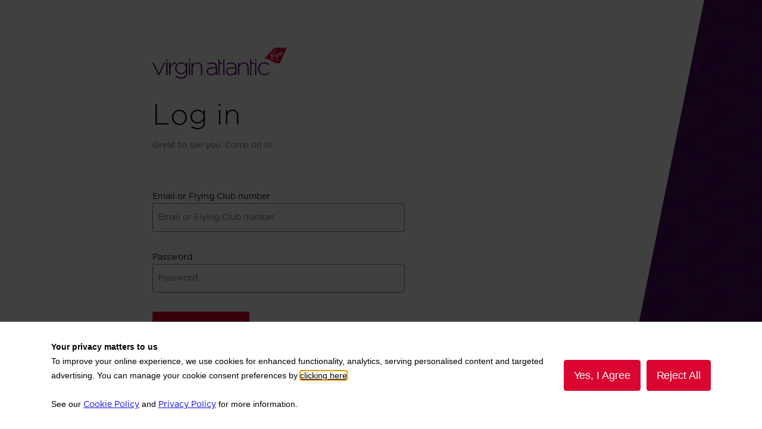

--- FILE ---
content_type: text/html
request_url: https://avapeunstloyaltyb2c.blob.core.windows.net/root-digital/selfAsserted.html
body_size: 11049
content:
<!DOCTYPE html>
<html lang="en">
<head>
    <title>Virgin Atlantic | Flying Club</title>
    <meta name="description" content="Virgin Atlantic Flying Club" />
    <link rel="apple-touch-icon" sizes="180x180" href="https://avapeunstloyaltyb2c.blob.core.windows.net/root-digital/assets/favicons/apple-touch-icon.png" />
    <link rel="icon" type="image/png" sizes="32x32" href="https://avapeunstloyaltyb2c.blob.core.windows.net/root-digital/assets/favicons/favicon-32x32.png" />
    <link rel="icon" type="image/png" sizes="16x16" href="https://avapeunstloyaltyb2c.blob.core.windows.net/root-digital/assets/favicons/favicon-16x16.png" />
    <link rel="manifest" href="https://avapeunstloyaltyb2c.blob.core.windows.net/root-digital/assets/favicons/site.webmanifest" />
    <link rel="mask-icon" href="https://avapeunstloyaltyb2c.blob.core.windows.net/root-digital/assets/favicons/safari-pinned-tab.svg" color="#DA0530" />
    <link rel="shortcut icon" href="https://avapeunstloyaltyb2c.blob.core.windows.net/root-digital/assets/favicons/favicon.ico" />
    <meta name="apple-mobile-web-app-title" content="Virgin Atlantic Flying Club" />
    <meta name="application-name" content="Virgin Atlantic Flying Club" />
    <meta name="msapplication-TileColor" content="#FFFFFF" />
    <meta name="msapplication-config" content="https://avapeunstloyaltyb2c.blob.core.windows.net/root-digital/assets/favicons/browserconfig.xml" />
    <meta name="theme-color" content="#FFFFFF" />
    <meta name="viewport" content="width=device-width, initial-scale=1" />
    <link rel="stylesheet" href="https://avapeunstloyaltyb2c.blob.core.windows.net/root-digital/dist/css/custom/app.css">
</head>
<body>
    <main>
        <div class="login-form-container">
            <div class="form-container">
                <img class="logo" src="https://avapeunstloyaltyb2c.blob.core.windows.net/root-digital/assets/images/logos/va-logo.svg" alt="Virgin Atlantic Flying Club" />
                <h1 class="heading-margin">Log in</h1>
                <p class="body-xs-regular sub-text sub-text-padding">Great to see you. Come on in.</p>
                <div id="api" data-name="SelfAsserted" class="injected-content">
                </div>
                <a class="forgot-password-link" href="https://Identity.Virginatlantic.com/Identity.Virginatlantic.com/oauth2/v2.0/authorize?p=B2C_1A_VA_DIGITAL_PASSWORDRESET_SSPR2&client_id=c95f4011-f15b-4bf4-9e51-4a66b93b1c2f&nonce=defaultNonce&redirect_uri=https%3A%2F%2Fwww.virginatlantic.com%2Fflying-club%2Fpassword-reset-redirect&scope=openid&response_type=id_token&prompt=login">Forgot password?</a>
                <p>Not a Flying Club member? <a href="https://www.virginatlantic.com/flying-club/join">Join now</a></p>
            </div>
        </div>
        <div class="background-container">
        </div>
    </main>
    <footer>
		<script>
	console.log('init dynamic observer');
	const createObserver = (name, onVisible, onHidden) => {
	let MutationObserver = window.MutationObserver || window.WebKitMutationObserver || window.MozMutationObserver
	let elem = document.getElementById(name)
	if (!!(elem))
	{
        let observer = new MutationObserver(function (mutations) {
          mutations.forEach(function (mutation) {
            if (mutation.type == "attributes") {
              if (mutation.target.getAttribute('aria-hidden') == "true") {
                if (!!onHidden) {
				  console.log('init dynamic observerH');
                  onHidden()
                }
              } else {
				console.log('init dynamic observerV');
                onVisible()
              }
            }
          });
        });
        observer.observe(elem, { attributes: true, attributeFilter: ['aria-hidden'] });
        return observer;
	}
	return undefined;
    }
	const inputEmailObserver = createObserver('readOnlyEmail_intro', () => {
		console.log('init dynamic observer1');
		document.getElementById('continue').style.display = "none";
		document.getElementById('continue').disabled = true;
    });
	const verifyCodeObserver = createObserver('readOnlyEmail_info', () => {
		console.log('init dynamic observer2');
		document.getElementById('continue').style.display = "none";
		document.getElementById('continue').disabled = true;
		//document.getElementById('readOnlyEmail').disabled = true;
    });
	const verificationSuccessObserver = createObserver('readOnlyEmail_success', () => {
		console.log('init dynamic observer3');
		//document.getElementById('readOnlyEmail').style.display = "none";
		document.getElementById('continue').style.display = "inline";
		document.getElementById('continue').disabled = false;
		document.getElementById('continue').click();
		
    });					
  </script>
    </footer>
</body>
<script src="https://avapeunstloyaltyb2c.blob.core.windows.net/root-digital/dist/js/app.js"></script>
<script src="https://tms.virginatlantic.com/vaa/kiosk/Bootstrap.js" type="text/javascript"></script>
<script src="https://avapeunstloyaltyb2c.blob.core.windows.net/root-digital/dist/js/analytics.js"></script>
<script>!function(){function e(e,t,n){return t in e?Object.defineProperty(e,t,{value:n,enumerable:!0,configurable:!0,writable:!0}):e[t]=n,e}function t(t){for(var n=1;n<arguments.length;n++){var o=null!=arguments[n]?arguments[n]:{},i=Object.keys(o);"function"==typeof Object.getOwnPropertySymbols&&(i=i.concat(Object.getOwnPropertySymbols(o).filter((function(e){return Object.getOwnPropertyDescriptor(o,e).enumerable})))),i.forEach((function(n){e(t,n,o[n])}))}return t}var n,o,i,a,r,l="Home Page",c="Content",u={Blog:["blog"],"Your Booking":["yourbooking"],"Home Page":[""]},s=function(e){return null==e||"string"!=typeof e?"":e.toLowerCase().replace(/\-/g," ").replace(/(?:^|\s)\w/g,(function(e){return e.toUpperCase()}))},d=function(e){return null==e||"string"!=typeof e?"":e.toLowerCase().replace(/\-/g," ").charAt(0).toUpperCase()+e.replace(/\-/g," ").slice(1)},g=function(e){window.digitalData=t({},window.digitalData,e),e&&e.event&&window.digitalData.eventQueue.push(e.event.eventInfo)},v=function(e){return document.dispatchEvent(e)},f=function(){return["click","touchend"].forEach((function(e){return document.documentElement.addEventListener(e,(function(e){return function(e){["A","BUTTON","LABEL","SPAN"].includes(e.target.nodeName)&&g(C(e))}(e)}),!0)}))},p=function(){var e=new CustomEvent("digitalDataPageReady",{detail:arguments.length>0&&void 0!==arguments[0]?arguments[0]:null});v(e)},m=function(){var e=new CustomEvent("digitalDataClickEvent",{detail:arguments.length>0&&void 0!==arguments[0]?arguments[0]:null});v(e)},y={bookingFlow:"",pageName:s((a=document.querySelector("title"),r="Unknown","/"===window.location.pathname?l:a&&(null===(i=a.text.split("|")[0])||void 0===i?void 0:i.replace(/.$/,""))||r)),pageType:s((n=u,o=window.location.pathname.split("/")[1],Object.keys(n).filter((function(e){if(n[e].includes(o))return e}))[0]||c)),siteSection1:s(window.location.pathname.split("/")[1]||""),siteSection2:s(window.location.pathname.split("/")[2]||""),siteSection3:s(window.location.pathname.split("/")[3]||""),identifier:null,currencyCode:null,country:null,language:null},w=function(){var e=t({},y,arguments.length>0&&void 0!==arguments[0]?arguments[0]:y);return{page:{pageInfo:{bookingFlow:s(e.bookingFlow),pageName:s(e.pageName),pageType:s(e.pageType),siteSection1:s(e.siteSection1),siteSection2:s(e.siteSection2),siteSection3:s(e.siteSection3),identifier:null==e?void 0:e.identifier,currencyCode:null==e?void 0:e.currencyCode,country:null==e?void 0:e.country,language:null==e?void 0:e.language}}}},b=function(e){var t=arguments.length>1&&void 0!==arguments[1]?arguments[1]:[];return t.push(e),"BODY"!==e.tagName?b(e.parentNode,t):t},h=function(e){var t="body";return b(e.target).map((function(e){var n=e.classList&&e.classList.length?e.classList.value.toLowerCase():"";n.includes("header")&&(t="Header"),n.includes("footer")&&(t="Footer")})),e.target.toString().includes(".pdf")&&(t="Download"),t},C=function(e){if(e.target.innerText){var t={event:{eventInfo:{eventLocation:s(h(e)),eventLinkName:d(e.target.getAttribute("title")||e.target.innerText),eventAction:e.type}}};return m(t),t}},S=function(){var e=arguments.length>0&&void 0!==arguments[0]?arguments[0]:{customerLoyaltyState:"n/a",loggedInStatus:"n/a",vaMembershipId:"n/a",bookingID:"n/a",loyaltyTier:"n/a",availablePoints:0},t={user:{userInfo:{customerLoyaltyState:d(e.customerLoyaltyState),loggedInStatus:d(e.loggedInStatus),vaMembershipId:e.vaMembershipId,bookingID:e.bookingID,loyaltyTier:e.loyaltyTier,availablePoints:e.availablePoints}}};return function(){var e=new CustomEvent("digitalDataUserEvent",{detail:arguments.length>0&&void 0!==arguments[0]?arguments[0]:null});v(e)}(t),t};window.digitalData=window.digitalData||{eventQueue:[],attributes:{eventQueue:[]}};var F,L={join:"FC Join",registration:"FC Register",success:"FC Success",error:"FC Error",overview:"FC Overview",flights:"FC Flights",activity:"FC Activity",vouchers:"FC Vouchers","personal-info":"FC Personal Info","membership-card":"FC Membership Card","login-security":"FC Log in & Security","payment-methods":"FC Payment Methods","marketing-preferences":"FC Marketing Preferences",account:"FC Account","server-error":"FC Server Error","fc-login-error":"FC Login Error"},D={avateunloyaltyfcb2c:"FC B2C Login",identity:"FC B2C Login"},E=function(){var e=window.location.pathname,t=e.split("/"),n=e.split(".")[0].replace("/",""),o=t[t.length-1];if(o in L){var i=t.length<=3&&"error"==o&&"flying-club"==t[1]?L["fc-login-error"]:L[o];g(w({pageName:i,siteSection3:o}))}else n in D&&g(w({pageName:D[n]}))};try{F=new CustomEvent("digitalDataPageStarted"),v(F),g(w()),E(),window.addEventListener("message",(function(e){var n,o,i,a,r,l,c,u,s=null===(n=e.data)||void 0===n||null===(o=n.data)||void 0===o||null===(i=o.accountMemberDetails)||void 0===i?void 0:i.flyingClubMemberDetails;if(s&&g(S({loggedInStatus:"loggedin",vaMembershipId:s.fCMembershipNumber,loyaltyTier:s.tierCode,availablePoints:s.retainTierPoints})),e.data){var d=t({},e.data);"OTP generated successfully"===(null==d||null===(a=d.data)||void 0===a?void 0:a.accountOTPGenerate)&&(g({registerFC:"codeSuccess"}),g(w({pageName:"FC code created”"})),p()),(null==d||null===(r=d.data)||void 0===r?void 0:r.accountEnrolMember)&&g(S({customerLoyaltyState:"n/a",loggedInStatus:"n/a",vaMembershipId:(null==d||null===(l=d.data)||void 0===l||null===(c=l.accountEnrolMember)||void 0===c||null===(u=c.memberDetails)||void 0===u?void 0:u.memberNumber)||"n/a",bookingID:"n/a"}))}}),!1),window.addEventListener("load",(function(){f()}))}catch(e){!function(e){var t="Digital Data Layer Error - ".concat(e.message);"function"==typeof window.console&&console.info(t),"function"==typeof window.rg4js&&window.rg4js("send",{error:new Error(t),tags:["dataLayer"],customData:[{path:"".concat(location.pathname)}]})}(e)}}();</script>
<script>
  setTimeout(function() {
    const evt = new CustomEvent('digitalDataPageReady', { detail: null })
    document.dispatchEvent(evt)
  }, 3000);
</script>
</html>

--- FILE ---
content_type: text/css
request_url: https://avapeunstloyaltyb2c.blob.core.windows.net/root-digital/dist/css/custom/app.css
body_size: 26324
content:
:root{--token-color-text-secondary:#676d73;--token-color-neutral-n0:#fff;--token-color-colour-text-primary:#030c16;--light-neutral-n-50:#808489;--light-neutral-n-0:#fff;--light-brand-primary-60:#da0530;--token-color-blue-b40:#a3cae3;--token-color-colour-static-red:#da0530;--token-color-colour-static-white:#fff;--token-color-brand-primary-70:#b1062b;--token-color-brand-primary-80:#9a0728;--token-color-colour-text-error:#b1062b;--light-border-error:#a70d2e;--token-color-colour-neutral-30:#d7d8da;--token-color-colour-text-info:#0072bd;--token-color-colour-text-success:#077950}:root .theme-dark{--token-color-colour-text-primary:#fff}@font-face{font-display:swap;font-family:Gotham\, Gotham-Light;font-style:normal;src:url(https://avapeunstloyaltyb2c.blob.core.windows.net/root-digital/assets/fonts/gotham-light.otf) format("truetype")}@font-face{font-display:swap;font-family:Gotham\, Gotham-Light;font-style:normal;font-weight:600;src:url(https://avapeunstloyaltyb2c.blob.core.windows.net/root-digital/assets/fonts/gotham-medium.otf) format("truetype")}@font-face{font-display:swap;font-family:Gotham\, Gotham-Book;font-style:normal;src:url(https://avapeunstloyaltyb2c.blob.core.windows.net/root-digital/assets/fonts/gotham-book.otf) format("truetype")}@font-face{font-display:swap;font-family:Gotham\, Gotham-Book;font-style:normal;font-weight:600;src:url(https://avapeunstloyaltyb2c.blob.core.windows.net/root-digital/assets/fonts/gotham-medium.otf) format("truetype")}@font-face{font-display:swap;font-family:Gotham\, Gotham-Medium;font-style:normal;src:url(https://avapeunstloyaltyb2c.blob.core.windows.net/root-digital/assets/fonts/gotham-medium.otf) format("truetype")}@media (min-width:992px){.heading-l-light{font-family:Gotham\, Gotham-Light;font-size:40px;font-weight:300;letter-spacing:normal;line-height:48px}}@media (min-width:768px){.heading-l-light{font-family:Gotham\, Gotham-Light;font-size:32px;font-weight:300;letter-spacing:normal;line-height:40px}}.heading-s-medium{font-size:20px;line-height:32px}.heading-s-medium,.heading-xxs-medium{font-family:Gotham\, Gotham-Medium;font-weight:350;letter-spacing:normal}.heading-xxs-medium{font-size:16px;line-height:24px}.body-m-regular{font-size:16px;line-height:24px}.body-m-regular,.heading-xl-regular{font-family:Gotham\, Gotham-Book;font-weight:325;letter-spacing:normal}.heading-xl-regular{font-size:32px;line-height:40px}@media (min-width:992px){.heading-xl-light{font-family:Gotham\, Gotham-Light;font-size:48px;font-weight:300;letter-spacing:normal;line-height:60px}}@media (min-width:768px){.heading-xl-light{font-family:Gotham\, Gotham-Light;font-size:40px;font-weight:300;letter-spacing:normal;line-height:48px}}.heading-l-regular{font-family:Gotham\, Gotham-Book;font-size:28px;font-weight:325;letter-spacing:normal;line-height:36px}.heading-xs-medium{font-family:Gotham\, Gotham-Medium;font-size:18px;font-weight:350;letter-spacing:normal;line-height:28px}.heading-m-regular{font-family:Gotham\, Gotham-Book;font-size:24px;font-weight:325;letter-spacing:normal;line-height:32px}.heading-xxl-light{font-family:Gotham\, Gotham-Light;font-size:32px;font-weight:325;letter-spacing:normal;line-height:40px}@media (min-width:768px){.heading-xxl-light{font-family:Gotham\, Gotham-Light;font-size:40px;font-weight:300;letter-spacing:normal;line-height:48px}}@media (min-width:992px){.heading-xxl-light{font-family:Gotham\, Gotham-Light;font-size:48px;font-weight:300;letter-spacing:normal;line-height:60px}}.body-xs-regular{font-family:Gotham\, Gotham-Book;font-weight:325}.body-xs-medium,.body-xs-regular{font-size:12px;letter-spacing:normal;line-height:16px}.body-xs-medium{font-family:Gotham\, Gotham-Medium;font-weight:350}.body-s-regular{font-family:Gotham\, Gotham-Book;font-weight:325}.body-s-medium,.body-s-regular{font-size:14px;letter-spacing:normal;line-height:22px}.body-m-medium,.body-s-medium{font-family:Gotham\, Gotham-Medium;font-weight:350}.body-m-medium{font-size:16px;letter-spacing:normal;line-height:24px}.body-l-regular{font-family:Gotham\, Gotham-Book;font-weight:325}.body-l-medium,.body-l-regular{font-size:20px;letter-spacing:normal;line-height:32px}.body-l-medium{font-family:Gotham\, Gotham-Medium;font-weight:350}.link-xs-regular{font-family:Gotham\, Gotham-Book;font-weight:325}.link-xs-medium,.link-xs-regular{font-size:12px;letter-spacing:normal;line-height:16px}.link-xs-medium{font-family:Gotham\, Gotham-Medium;font-weight:350}.link-s-regular{font-family:Gotham\, Gotham-Book;font-weight:325}.link-s-medium,.link-s-regular{font-size:14px;letter-spacing:normal;line-height:22px}.link-s-medium{font-family:Gotham\, Gotham-Medium;font-weight:350}.link-m-regular{font-family:Gotham\, Gotham-Book;font-weight:325}.link-m-medium,.link-m-regular{font-size:16px;letter-spacing:normal;line-height:24px}.link-m-medium{font-family:Gotham\, Gotham-Medium;font-weight:350}.link-l-regular{font-family:Gotham\, Gotham-Book;font-weight:325}.link-l-medium,.link-l-regular{font-size:20px;letter-spacing:normal;line-height:32px}.link-l-medium{font-family:Gotham\, Gotham-Medium;font-weight:350}.caption-xs-regular{font-family:Gotham\, Gotham-Book;font-size:12px;font-weight:325;letter-spacing:normal;line-height:12px}*,:after,:before{box-sizing:border-box}blockquote,body,dd,dl,figure,h1,h2,h3,h4,h5,h6,p{margin:0}ol[role=list],ul[role=list]{list-style:none}html{font-size:62.5%}html:focus-within{scroll-behavior:smooth}body,html{height:100%;margin:0;width:100%}body{background:var(--token-color-neutral-n0);color:var(--token-color-colour-text-primary);font-family:Gotham\, Gotham-Book;font-size:12px;font-weight:325;letter-spacing:normal;line-height:16px;line-height:1.5;margin:0;min-height:100vh;overflow-x:hidden;padding:0;text-align:start;text-rendering:optimizespeed}a:not([class]){-webkit-text-decoration-skip:ink;text-decoration-skip-ink:auto}img,picture{display:block;height:auto;max-width:100%}button,input,select,textarea{font:inherit}@media (prefers-reduced-motion:reduce){html:focus-within{scroll-behavior:auto}*,:after,:before{animation-duration:.01ms!important;animation-iteration-count:1!important;scroll-behavior:auto!important;transition-duration:.01ms!important}}.offscreen{clip:rect(0 0 0 0);border:0;height:1px;margin:-1px;overflow:hidden;padding:0;position:absolute;width:1px}main{display:flex;min-height:calc(100vh - 173px);width:100%}@media only screen and (min-width:767px){main{min-height:100vh}}.heading-margin{margin-top:32px}h1{font-family:Gotham\, Gotham-Light;font-size:32px;font-weight:325;letter-spacing:normal;line-height:40px}@media (min-width:768px){h1{font-family:Gotham\, Gotham-Light;font-size:40px;font-weight:300;letter-spacing:normal;line-height:48px}}@media (min-width:992px){h1{font-family:Gotham\, Gotham-Light;font-size:48px;font-weight:300;letter-spacing:normal;line-height:60px}}a{color:var(--token-color-colour-text-primary);text-decoration:underline}.sub-text,a,p{font-family:Gotham\, Gotham-Book;font-size:14px;font-weight:325;letter-spacing:normal;line-height:22px}.sub-text{color:var(--token-color-text-secondary)}.sub-text-padding{padding-top:8px}.sub-text-padding-error-page{color:var(--token-color-colour-text-primary);font-size:16px;padding-top:32px}@media only screen and (min-width:1279px){.sub-text-padding-error-page{padding-top:64px}}.login-form-container{padding:40px 16px 24px;width:100%}@media only screen and (min-width:639px){.login-form-container{padding-left:106px;padding-top:80px}}@media only screen and (min-width:1279px){.login-form-container{padding-left:20%}}.login-form-container .form-container{width:100%}@media only screen and (min-width:639px){.login-form-container .form-container{width:384px}}@media only screen and (min-width:1279px){.login-form-container .form-container{width:424px}}.login-form-container .form-container-error{width:100%}@media only screen and (min-width:639px){.login-form-container .form-container-error{width:384px}}@media only screen and (min-width:1279px){.login-form-container .form-container-error{width:690px}}.background-container{width:0}@media only screen and (min-width:767px){.background-container{background:url(https://avapeunstloyaltyb2c.blob.core.windows.net/root-digital/assets/images/small-bg-image.svg);-webkit-clip-path:polygon(100% 0,0 100%,100% 100%);clip-path:polygon(100% 0,0 100%,100% 100%);width:327px}}@media only screen and (min-width:1279px){.background-container{-webkit-clip-path:polygon(60% 0,100% 0,100% 100%,0 100%);clip-path:polygon(60% 0,100% 0,100% 100%,0 100%);width:25%}}footer{background:url(https://avapeunstloyaltyb2c.blob.core.windows.net/root-digital/assets/images/small-bg-image.svg);-webkit-clip-path:polygon(0 42%,100% 0,100% 100%,0 100%);clip-path:polygon(0 42%,100% 0,100% 100%,0 100%);height:173px}@media only screen and (min-width:767px){footer{display:none}}.forgot-password-link{display:flex;margin-bottom:32px;margin-top:32px}.injected-content .intro{display:none}.injected-content #attributeList ul,.injected-content #attributeVerification ul{padding-left:0}.injected-content #attributeList ul li,.injected-content #attributeVerification ul li{list-style:none}.injected-content #attributeList .helpLink,.injected-content #attributeList ul li:nth-child(2),.injected-content #attributeVerification .helpLink,.injected-content #attributeVerification ul li:nth-child(2){display:none}.injected-content #attributeList .textInput,.injected-content #attributeList .verifyInput,.injected-content #attributeVerification .textInput,.injected-content #attributeVerification .verifyInput{background:var(--light-neutral-n-0);border:1px solid var(--light-neutral-n-50);border-radius:4px;display:flex;font-family:Gotham\, Gotham-Book;font-size:14px;font-weight:325;height:48px;letter-spacing:normal;line-height:22px;padding-bottom:8px;padding-left:8px;padding-top:8px;width:100%}.injected-content #attributeList .verifyInput,.injected-content #attributeVerification .verifyInput{max-width:176px}.injected-content #attributeList [data-claim_id=readOnlyEmail],.injected-content #attributeVerification [data-claim_id=readOnlyEmail]{flex-direction:column}.injected-content #attributeList label,.injected-content #attributeVerification label{display:flex;font-family:Gotham\, Gotham-Book;font-size:14px;font-weight:325;letter-spacing:normal;line-height:22px;margin-top:32px}.injected-content #attributeList .verifying-modal,.injected-content #attributeVerification .verifying-modal{display:none}.injected-content .error,.injected-content .error.pageLevel{color:var(--token-color-colour-text-error);font-family:Gotham\, Gotham-Book;font-size:14px;font-weight:325;letter-spacing:normal;line-height:22px}.injected-content .error.pageLevel{border-left:1px solid var(--light-border-error);border:1px solid var(--light-border-error);border-left-width:8px;border-radius:4px;display:flex;justify-content:left;margin-top:24px;padding:12px 16px}.injected-content .error.pageLevel:before{content:url(https://avapeunstloyaltyb2c.blob.core.windows.net/root-digital/assets/icons/feedback/error.svg);height:20px;margin-right:8px;margin-top:2px;width:20px}.injected-content .verificationErrorText{border-left:1px solid var(--light-border-error);border:1px solid var(--light-border-error);border-left-width:8px;border-radius:4px;color:var(--token-color-colour-text-error);display:flex;font-family:Gotham\, Gotham-Book;font-size:14px;font-weight:325;justify-content:left;letter-spacing:normal;line-height:22px;margin-top:24px;padding:12px 16px}.injected-content .verificationErrorText:before{content:url(https://avapeunstloyaltyb2c.blob.core.windows.net/root-digital/assets/icons/feedback/error.svg);height:20px;margin-right:8px;margin-top:2px;width:20px}.injected-content .verificationInfoText{border-left:1px solid var(--token-color-colour-text-info);border:1px solid var(--token-color-colour-text-info);border-left-width:8px;border-radius:4px;color:var(--token-color-colour-text-primary);display:flex;font-family:Gotham\, Gotham-Book;font-size:14px;font-weight:325;justify-content:left;letter-spacing:normal;line-height:22px;margin-top:24px;padding:12px 16px}.injected-content .verificationInfoText:before{content:url(https://avapeunstloyaltyb2c.blob.core.windows.net/root-digital/assets/icons/information/information.svg);height:20px;margin-right:8px;margin-top:2px;width:20px}.injected-content .verificationSuccessText{border-left:1px solid var(--token-color-colour-text-success);border:1px solid var(--token-color-colour-text-success);border-left-width:8px;border-radius:4px;color:var(--token-color-colour-text-primary);display:flex;font-family:Gotham\, Gotham-Book;font-size:14px;font-weight:325;justify-content:left;letter-spacing:normal;line-height:22px;margin-top:24px;padding:12px 16px}.injected-content .verificationSuccessText:before{content:url(https://avapeunstloyaltyb2c.blob.core.windows.net/root-digital/assets/icons/success/success.svg);height:20px;margin-right:8px;margin-top:2px;width:20px}.injected-content [aria-hidden=false]{display:flex!important}body[data-mode=password-reset-step-3] .reset-password #attributeList ul li:nth-child(2),body[data-mode=password-reset-step-3] .reset-password #attributeVerification ul li:nth-child(2){display:inline!important}body[data-mode=password-reset-step-3] .reset-password .buttons{margin-top:32px}body[data-mode=password-reset-step-3] .reset-password [aria-hidden=false]{display:flex!important}.reset-password .heading,.reset-password .intro,.reset-password .verificationErrorText,.reset-password .verificationInfoText,.reset-password .verificationSuccessText{display:none}.reset-password .textInput{background:var(--light-neutral-n-0);border:1px solid var(--light-neutral-n-50);border-radius:4px;display:flex;font-family:Gotham\, Gotham-Book;font-size:14px;font-weight:325;height:48px;letter-spacing:normal;line-height:22px;padding-bottom:8px;padding-left:8px;padding-top:8px;width:100%}.reset-password [aria-hidden=false]{display:inline!important}.reset-password #emailVerificationControl_but_send_code{--button-focus:var(--token-color-blue-b40);--icon-spacing:8px;--button-background:var(--token-color-colour-static-red);--button-border:var(--token-color-colour-static-red);--button-color:var(--token-color-colour-static-white);--button-hover:var(--token-color-brand-primary-70);--button-active:var(--token-color-brand-primary-80);align-items:center;background:var(--button-background);border:none;border-radius:4px;color:var(--button-color);cursor:pointer;display:flex;font-family:Gotham\, Gotham-Book;font-size:16px;font-weight:325;justify-content:center;letter-spacing:normal;line-height:24px;min-width:40%;padding:12px 16px;text-align:center;text-decoration:none;transition:background-color .3s ease-in-out,border-color .3s ease-in-out,color .3s ease-in-out,transform .3s ease-in-out}.reset-password #emailVerificationControl_but_send_code:hover{background:var(--button-hover);color:var(--button-color)}.reset-password #emailVerificationControl_but_send_code:active{background:var(--button-active);color:var(--button-color)}.reset-password #emailVerificationControl_but_send_code:focus{box-shadow:0 0 0 2px var(--button-focus);outline:none}.reset-password #emailVerificationControl_but_send_code:after{content:"\203A";font-size:16px;padding-left:8px}.reset-password #verificationCode{width:40%!important}.reset-password .verifyCode{--button-focus:var(--token-color-blue-b40);--icon-spacing:8px;--button-background:var(--token-color-colour-static-red);--button-border:var(--token-color-colour-static-red);--button-color:var(--token-color-colour-static-white);--button-hover:var(--token-color-brand-primary-70);--button-active:var(--token-color-brand-primary-80);align-items:center;background:var(--button-background);border:none;border-radius:4px;color:var(--button-color);cursor:pointer;display:flex;font-family:Gotham\, Gotham-Book;font-size:16px;font-weight:325;justify-content:center;letter-spacing:normal;line-height:24px;min-width:40%;min-width:20%;padding:12px 8px;text-align:center;text-decoration:none;transition:background-color .3s ease-in-out,border-color .3s ease-in-out,color .3s ease-in-out,transform .3s ease-in-out}.reset-password .verifyCode:hover{background:var(--button-hover);color:var(--button-color)}.reset-password .verifyCode:active{background:var(--button-active);color:var(--button-color)}.reset-password .verifyCode:focus{box-shadow:0 0 0 2px var(--button-focus);outline:none}.reset-password .buttons{margin-top:8px}.reset-password .sendNewCode{--button-color:var(--button-background);--button-hover:transparent;--button-active:transparent;--button-hover-text-color:var(--token-color-brand-primary-70);--button-active-text-color:var(--token-color-brand-primary-80);background:transparent;border:none;color:var(--token-color-colour-static-red);cursor:pointer;display:inline;font-family:Gotham\, Gotham-Book;font-size:16px;font-weight:325;letter-spacing:normal;line-height:24px;margin-left:-12px;outline:none;padding:0;text-decoration:underline}@keyframes shadow{0%{opacity:.8;transform:scale(1)}50%{opacity:.4;transform:scale(.45)}to{opacity:.8;transform:scale(1)}}@keyframes bounce{0%{transform:translateY(0)}50%{transform:translateY(-10px)}to{transform:translateY(0)}}.reset-password .verifying-modal{display:block}.reset-password .tailfin{animation:bounce infinite 1.3s linear 0;margin:0 auto 4px;transform-origin:bottom;width:96px}.reset-password .shadow{animation:shadow 1.3s linear infinite;box-shadow:0 0 4px 1px rgba(0,0,0,.88);left:7px;margin:0 auto 20px;position:relative;transform-origin:bottom;width:20px}.error-page{background-color:var(--Light-Background-Secondary,#f5f5f6);border-radius:8px;display:flex;flex-direction:column;font-size:16px;margin-top:40px;padding:16px 16px 16px -16px}.error-page ol{counter-reset:list-counter}.error-page ol li:last-child{margin-bottom:0}.error-page ol li{display:block;margin-bottom:16px;position:relative}.error-page ol li a{color:var(--token-color-colour-text-error);font-size:16px;text-decoration:none}.error-page ol li:before{content:counter(list-counter) ".";counter-increment:list-counter;font-size:16px;font-weight:700;margin-right:.5em;position:absolute;right:100%}.buttons{display:flex;margin-bottom:32px;margin-top:32px;padding-right:16px}.buttons .verify{margin-bottom:48px;margin-top:16px}@media only screen and (min-width:767px){.buttons .verify{margin-bottom:64px}}.buttons .verify #readOnlyEmail_ver_input_label{margin-top:0}.buttons:first-child{display:none!important}#continue{--button-focus:var(--token-color-blue-b40);--icon-spacing:8px;--button-background:var(--token-color-colour-static-red);--button-border:var(--token-color-colour-static-red);--button-color:var(--token-color-colour-static-white);--button-hover:var(--token-color-brand-primary-70);--button-active:var(--token-color-brand-primary-80);align-items:center;background:var(--button-background);border:none;border-radius:4px;color:var(--button-color);cursor:pointer;display:flex;font-family:Gotham\, Gotham-Book;font-size:16px;font-weight:325;justify-content:center;letter-spacing:normal;line-height:24px;min-width:40%;padding:12px 16px;text-align:center;text-decoration:none;transition:background-color .3s ease-in-out,border-color .3s ease-in-out,color .3s ease-in-out,transform .3s ease-in-out}#continue:hover{background:var(--button-hover);color:var(--button-color)}#continue:active{background:var(--button-active);color:var(--button-color)}#continue:focus{box-shadow:0 0 0 2px var(--button-focus);outline:none}#continue:after{content:"\203A";font-size:16px;padding-left:8px}#continue:disabled{--button-focus:var(--token-color-blue-b40);--icon-spacing:8px;--button-background:var(--token-color-colour-static-red);--button-border:var(--token-color-colour-static-red);--button-color:var(--token-color-colour-static-white);--button-hover:var(--token-color-brand-primary-70);--button-active:var(--token-color-brand-primary-80);align-items:center;background:var(--button-background);background-color:#ccc;border:none;border-radius:4px;color:var(--button-color);color:#666;cursor:pointer;display:flex;font-family:Gotham\, Gotham-Book;font-size:16px;font-weight:325;justify-content:center;letter-spacing:normal;line-height:24px;min-width:40%;padding:12px 16px;text-align:center;text-decoration:none;transition:background-color .3s ease-in-out,border-color .3s ease-in-out,color .3s ease-in-out,transform .3s ease-in-out}#continue:disabled:hover{background:var(--button-hover);color:var(--button-color)}#continue:disabled:active{background:var(--button-active);color:var(--button-color)}#continue:disabled:focus{box-shadow:0 0 0 2px var(--button-focus);outline:none}#continue:disabled:after{content:"\203A";font-size:16px;padding-left:8px}.verifyButton{--button-focus:var(--token-color-blue-b40);--icon-spacing:8px;--button-background:var(--token-color-colour-static-red);--button-border:var(--token-color-colour-static-red);--button-color:var(--token-color-colour-static-white);--button-hover:var(--token-color-brand-primary-70);--button-active:var(--token-color-brand-primary-80);align-items:center;background:var(--button-background);border:none;border-radius:4px;color:var(--button-color);cursor:pointer;display:flex;font-family:Gotham\, Gotham-Book;font-size:16px;font-weight:325;justify-content:center;letter-spacing:normal;line-height:24px;margin-left:24px;min-width:40%;min-width:20%;padding:12px 8px;text-align:center;text-decoration:none;transition:background-color .3s ease-in-out,border-color .3s ease-in-out,color .3s ease-in-out,transform .3s ease-in-out}.verifyButton:hover{background:var(--button-hover);color:var(--button-color)}.verifyButton:active{background:var(--button-active);color:var(--button-color)}.verifyButton:focus{box-shadow:0 0 0 2px var(--button-focus);outline:none}.editButton,.link-button,.sendButton{--button-color:var(--button-background);--button-hover:transparent;--button-active:transparent;--button-hover-text-color:var(--token-color-brand-primary-70);--button-active-text-color:var(--token-color-brand-primary-80);background:transparent;border:none;color:var(--token-color-colour-static-red);display:inline;outline:none;padding:0;text-decoration:underline}#cancel,.cancel-button,.editButton,.link-button,.sendButton{cursor:pointer;font-family:Gotham\, Gotham-Book;font-size:16px;font-weight:325;letter-spacing:normal;line-height:24px}#cancel,.cancel-button{--button-focus:var(--token-color-blue-b40);--icon-spacing:8px;--button-background:var(--light-neutral-n-0);--button-border:var(--token-color-colour-neutral-30);--button-color:var(--token-color-colour-text-primary);--button-hover:var(--token-color-neutral-n10);--button-active:var(--token-color-neutral-n20);align-items:center;background:var(--button-background);border:1px solid var(--token-color-colour-neutral-30);border-radius:4px;color:var(--button-color);display:flex;justify-content:center;margin-left:16px;min-width:40%;padding:12px 16px;text-align:center;text-decoration:none;transition:background-color .3s ease-in-out,border-color .3s ease-in-out,color .3s ease-in-out,transform .3s ease-in-out}#cancel:hover,.cancel-button:hover{background:var(--button-hover);color:var(--button-color)}#cancel:active,.cancel-button:active{background:var(--button-active);color:var(--button-color)}#cancel:focus,.cancel-button:focus{box-shadow:0 0 0 2px var(--button-focus);outline:none}body[data-mode=verify-code] #readOnlyEmail,body[data-mode=verify-code] label[for=readOnlyEmail]{display:none!important}body[data-mode=verify-code] .buttons{display:inline}body[data-mode=verify-code] .buttons #readOnlyEmail_ver_but_verify,body[data-mode=verify-code] .buttons #readOnlyEmail_ver_input{display:inline!important}body[data-mode=verify-code] .buttons #readOnlyEmail_ver_but_resend,body[data-mode=verify-code] .buttons #readOnlyEmail_ver_input_label{margin-top:24px!important}body[data-mode=verify-code] .buttons #cancel{margin-left:0}body[data-mode=email-verified] .buttons #cancel{margin-left:16px!important}body[data-mode=email-verified] .buttons #continue{display:inline-block!important}body[data-mode=send-code] div.buttons:first-of-type{display:none}body[data-mode=send-code] .sendButton{--button-focus:var(--token-color-blue-b40);--icon-spacing:8px;--button-background:var(--token-color-colour-static-red);--button-border:var(--token-color-colour-static-red);--button-color:var(--token-color-colour-static-white);--button-hover:var(--token-color-brand-primary-70);--button-active:var(--token-color-brand-primary-80);align-items:center;background:var(--button-background);border:none;border-radius:4px;color:var(--button-color);cursor:pointer;display:flex;font-family:Gotham\, Gotham-Book;font-size:16px;font-weight:325;justify-content:center;letter-spacing:normal;line-height:24px;min-width:40%;padding:12px 16px;text-align:center;text-decoration:none;transition:background-color .3s ease-in-out,border-color .3s ease-in-out,color .3s ease-in-out,transform .3s ease-in-out}body[data-mode=send-code] .sendButton:hover{background:var(--button-hover);color:var(--button-color)}body[data-mode=send-code] .sendButton:active{background:var(--button-active);color:var(--button-color)}body[data-mode=send-code] .sendButton:focus{box-shadow:0 0 0 2px var(--button-focus);outline:none}body[data-mode=send-code] .sendButton:after{content:"\203A";font-size:16px;padding-left:8px}body[data-mode=send-code] #email_intro{display:none!important}body[data-mode=send-code] #email_ver_but_send{display:block!important}body[data-mode=send-code] #cancel{--button-color:var(--button-background);--button-hover:transparent;--button-active:transparent;--button-hover-text-color:var(--token-color-brand-primary-70);--button-active-text-color:var(--token-color-brand-primary-80);background:transparent;border:none;color:var(--token-color-colour-text-primary);cursor:pointer;display:inline;font-family:Gotham\, Gotham-Book;font-size:16px;font-size:14px;font-weight:325;letter-spacing:normal;line-height:24px;min-width:0;outline:none;padding:0;text-decoration:underline}body[data-mode=verify-code] #continue{display:none}body[data-mode=email-verified] #email_success,body[data-mode=verify-code] #email_info,body[data-mode=verify-code] #email_ver_but_resend,body[data-mode=verify-code] #email_ver_but_verify,body[data-mode=verify-code] #email_ver_input{display:block!important}#email_ver_but_default{display:none!important}

--- FILE ---
content_type: application/javascript; charset=utf-8
request_url: https://tms.virginatlantic.com/vaa/kiosk/Bootstrap.js
body_size: 159091
content:
(function ensightenInit(){var ensightenOptions = {client: "vaa", clientId: 2103, publishPath: "kiosk", bootstrapVersion: "v10", isPublic:0, serverComponentLocation: "tms.virginatlantic.com/vaa/kiosk/serverComponent.php", staticJavascriptPath: "tms.virginatlantic.com/vaa/kiosk/code/", ns: 'Bootstrapper', nexus:"tms.virginatlantic.com", scUseCacheBuster: "true", enableTagAuditBeacon : "false", enablePagePerfBeacon : "false", registryNs : "ensBootstraps", generatedOn : "Mon Jan 26 09:32:35 GMT 2026", beaconSamplingSeedValue: 11, dataLayerName: "ensDataLayer"};
if ( !window[ensightenOptions.ns] ) {
window[ensightenOptions.registryNs]||(window[ensightenOptions.registryNs]={});
window[ensightenOptions.registryNs][ensightenOptions.ns]=window[ensightenOptions.ns]=function(l){function n(a){this.name="DependencyNotAvailableException";this.message="Dependency with id "+a+" is missing"}function p(a){this.name="BeaconException";this.message="There was an error during beacon initialization";a=a||{};this.lineNumber=a.lineNumber||a.line;this.fileName=a.fileName}function r(){for(var a=d.dataDefinitionIds.length,b=!0,e=0;e<a;e++){var f=d.dataDefinitions[d.dataDefinitionIds[e]];if(!f||
null==f.endRegistration){b=!1;break}}b&&d.callOnDataDefintionComplete()}var c={},d={};d.ensightenOptions=ensightenOptions;d.scDataObj={};var y="";if(document.currentScript&&document.currentScript.src){var t=document.currentScript.src;/^[A-Za-z][A-Za-z0-9+.-]*:/.test(t)||(t.startsWith("//")||(t="//"+t),t=window.location.protocol+t);y=(new URL(t)).hostname}c.version="1.26.0";c.getDynamicDomain=function(){if(y)return y;for(var a=null,b=document.getElementsByTagName("script"),e=l.client+"/"+l.publishPath+
"/Bootstrap.js",f=l.client+"/Bootstrap.js",g=0;g<b.length;g++)if(-1<b[g].src.indexOf(e)||"prod"==l.publishPath&&-1<b[g].src.indexOf(f)){a=b[g];break}return a?(b=document.createElement("a"),b.href=a.getAttribute("src"),b.hostname):""};ensightenOptions.nexus=c.nexus=ensightenOptions.nexus||c.getDynamicDomain()||"nexus.ensighten.com";c.rand=-1;c.currSec=(new Date).getSeconds();c.options={interval:l.interval||100,erLoc:l.errorLocation||c.nexus+"/error/e.gif",scLoc:l.serverComponentLocation||c.nexus+"/"+
l.client+"/serverComponent.php",sjPath:l.staticJavascriptPath||c.nexus+"/"+l.client+"/code/",alLoc:l.alertLocation||c.nexus+"/alerts/a.gif",publishPath:l.publishPath,isPublic:l.isPublic,client:l.client,clientId:l.clientId,enableTagAuditBeacon:l.enableTagAuditBeacon,beaconSamplingSeedValue:l.beaconSamplingSeedValue||-1,dataLayerName:l.dataLayerName||"ensDataLayer",protocol:"http:"===window.location.protocol?window.location.protocol:"https:"};c.ruleList=[];c.allDeploymentIds=[];c.runDeploymentIds=[];
c.runRuleIds=[];c.exceptionList=[];c.ensightenVariables={};c.appIdWhitelist=[];c.appIdBlacklist=[];window[c.options.dataLayerName]&&window[c.options.dataLayerName][0]&&(window[c.options.dataLayerName][0]["ens.whitelist"]&&(c.appIdWhitelist=window[c.options.dataLayerName][0]["ens.whitelist"]),window[c.options.dataLayerName][0]["ens.blacklist"]&&(c.appIdBlacklist=window[c.options.dataLayerName][0]["ens.blacklist"]));c.canRuleRunByAppId=function(a){return a?a&&!a.appId||a&&-1==a.appId||0==c.appIdWhitelist.length&&
0==c.appIdBlacklist.length?!0:0<c.appIdWhitelist.length&&0==c.appIdBlacklist.length?-1==c.appIdWhitelist.indexOf(a.appId)?!1:!0:0==c.appIdWhitelist.length&&0<c.appIdBlacklist.length?-1==c.appIdBlacklist.indexOf(a.appId)?!0:!1:0<c.appIdWhitelist.length&&0<c.appIdBlacklist.length&&-1==c.appIdBlacklist.indexOf(a.appId)&&-1!=c.appIdWhitelist.indexOf(a.appId)?!0:!1:!1};c.test=function(a){if(c.canRuleRunByAppId(a)&&!(a.executionData.hasRun||a.executionData.runTime&&0<a.executionData.runTime.length)){for(var b=
0;b<a.dependencies.length;b++)if(!1===a.dependencies[b]())return;a.execute()}};n.prototype=Error();n.prototype||(n.prototype={});n.prototype.constructor=n;c.DependencyNotAvailableException=n;p.prototype=Error();p.prototype||(p.prototype={});p.prototype.constructor=p;c.BeaconException=p;c.checkForInvalidDependencies=function(a,b,e,f){for(var g=0;g<e.length;g++)if("DEPENDENCYNEVERAVAILABLE"===e[g])return d.currentRuleId=a,d.currentDeploymentId=b,d.reportException(new c.DependencyNotAvailableException(f[g])),
b&&-1!==b&&c.allDeploymentIds.push(b),!0;return!1};d.currentRuleId=-1;d.currentDeploymentId=-1;d.reportedErrors=[];d.reportedAlerts=[];d.AF=[];c.initialized=!1;d.extend=function(a){c.initialized&&window[ensightenOptions.ns].reportException({name:"CoreExtendException",message:"Core extend was called after initialization"})};d.initialize=function(){c.initialized||(this.extend(c),c.initialized=!0)};d.sampleBeacon=function(){var a=!1;try{var b=(c.currSec||0)%20,e=c.options.beaconSamplingSeedValue;-1===
e?a=!0:0!==b&&0===e%b&&(a=!0)}catch(f){}return a};d.getServerComponent=function(a){d.callOnGetServerComponent();var b=c.options.protocol+"//"+("/"==c.options.scLoc.charAt(0)?c.getDynamicDomain():"")+c.options.scLoc;d.insertScript(b,!1,a||!0,!0)};d.setVariable=function(a,b){c.ensightenVariables[a]=b};d.getVariable=function(a){return a in c.ensightenVariables?c.ensightenVariables[a]:null};d.testAll=function(){for(var a=0;a<c.ruleList.length;a++)c.test(c.ruleList[a])};d.executionState={DOMParsed:!1,
DOMLoaded:!1,dataDefinitionComplete:!1,conditionalRules:!1,readyForServerComponent:!1};d.reportException=function(a){a.timestamp=(new Date).getTime();c.exceptionList.push(a);a=c.options.protocol+"//"+c.options.erLoc+"?msg="+encodeURIComponent(a.message||"")+"&lnn="+encodeURIComponent(a.lineNumber||a.line||-1)+"&fn="+encodeURIComponent(a.fileName||"")+"&cid="+encodeURIComponent(c.options.clientId||-1)+"&client="+encodeURIComponent(c.options.client||"")+"&publishPath="+encodeURIComponent(c.options.publishPath||
"")+"&rid="+encodeURIComponent(a.rid||d.currentRuleId||-1)+"&did="+encodeURIComponent(a.did||d.currentDeploymentId||-1)+"&errorName="+encodeURIComponent(a.name||"");a=d.imageRequest(a);a.timestamp=(new Date).getTime();this.reportedErrors.push(a);d.currentRuleId=-1;d.currentDeploymentId=-1};d.Rule=function(a){this.execute=function(){this.executionData.runTime.push(new Date);d.currentRuleId=this.id;d.currentDeploymentId=this.deploymentId;try{this.code()}catch(b){window[ensightenOptions.ns].reportException(b)}finally{this.executionData.hasRun=
!0,-1!==this.deploymentId&&(c.runDeploymentIds.push(this.deploymentId),c.runRuleIds.push(this.id)),d.testAll()}};this.id=a.id;this.deploymentId=a.deploymentId;this.dependencies=a.dependencies||[];this.code=a.code;this.appId=a.appId;this.executionData={hasRun:!1,runTime:[]}};c.updateRuleEvent=function(a,b){for(var e=0;e<c.ruleList.length;e++)if(null!=c.ruleList[e].eventTriggerObj&&c.ruleList[e].eventTriggerObj.rid==a)return c.ruleList[e].id=a,c.ruleList[e].deploymentId=b,c.ruleList[e].executionData.hasRun=
!0,c.ruleList[e].executionData.runTime=[new Date],c.allDeploymentIds.push(b),c.runDeploymentIds.push(b),c.runRuleIds.push(a),!0;return!1};d.triggerEvent=function(a,b){d.getRule(a)||c.updateRuleEvent(a,b)||window[ensightenOptions.ns].reportException({rid:a,did:b,name:"triggerEvent error",message:"rid not found in rule.eventTriggerObj in registered rule list. Dependent Tag can not run due to missing event object."})};d.registerRule=function(a){if(d.getRule(a.id)&&-1!==a.id)return!1;c.ruleList.push(a);
-1!==a.deploymentId&&c.allDeploymentIds.push(a.deploymentId);d.testAll();return!0};d.getRule=function(a){for(var b=0;b<c.ruleList.length;b++)if(c.ruleList[b].id===a)return c.ruleList[b];return!1};d.getRuleList=function(){return c.ruleList};d.clearRuleList=function(){c.ruleList=[]};d.getAllDeploymentIds=function(){return c.allDeploymentIds};d.getRunRuleIds=function(){return c.runRuleIds};d.getRunDeploymentIds=function(){return c.runDeploymentIds};d.hasRuleRun=function(a){return(a=d.getRule(a))?a.executionData.hasRun:
!1};c.toTwoChar=function(a){return(2===a.toString().length?"":"0")+a};d.Alert=function(a){var b=new Date;b=b.getFullYear()+"-"+c.toTwoChar(b.getMonth())+"-"+c.toTwoChar(b.getDate())+" "+c.toTwoChar(b.getHours())+":"+c.toTwoChar(b.getMinutes())+":"+c.toTwoChar(b.getSeconds());this.severity=a.severity||1;this.subject=a.subject||"";this.type=a.type||1;this.ruleId=a.ruleId||-1;this.severity=encodeURIComponent(this.severity);this.date=encodeURIComponent(b);this.subject=encodeURIComponent(this.subject);
this.type=encodeURIComponent(this.type)};d.generateAlert=function(a){a=d.imageRequest(c.options.protocol+"//"+c.options.alLoc+"?d="+a.date+"&su="+a.subject+"&se="+a.severity+"&t="+a.type+"&cid="+c.options.clientId+"&client="+c.options.client+"&publishPath="+c.options.publishPath+"&rid="+d.currentRuleId+"&did="+d.currentDeploymentId);a.timestamp=(new Date).getTime();this.reportedAlerts.push(a)};d.imageRequest=function(a){var b=new Image(0,0);b.src=a;return b};d.insertScript=function(a,b,e,f){var g=
document.getElementsByTagName("script"),h;if(void 0!==b?b:1)for(h=0;h<g.length;h++)if(g[h].src===a&&g[h].readyState&&/loaded|complete/.test(g[h].readyState))return;if(!f)var m=e;else if(e){e=1==e&&"object"==typeof d.scDataObj?d.scDataObj:e;c.rand=Math.random()*("1E"+(10*Math.random()).toFixed(0));b=window.location.href;"object"===typeof e&&e.PageID&&(b=e.PageID,delete e.PageID);if("object"===typeof e)for(h in e){h=~b.indexOf("#")?b.slice(b.indexOf("#"),b.length):"";b=b.slice(0,h.length?b.length-h.length:
b.length);b+=~b.indexOf("?")?"&":"?";for(k in e)b+=k+"="+e[k]+"&";b=b.slice(0,-1)+h;break}a=a+"?namespace="+(ensightenOptions.ns+"&");a+="staticJsPath="+ensightenOptions.staticJavascriptPath+"&";a+="publishedOn="+ensightenOptions.generatedOn+"&";a+="ClientID="+encodeURIComponent(c.options.clientId)+"&PageID="+encodeURIComponent(b)+("/"==c.options.scLoc.charAt(0)?"&custDomain="+c.getDynamicDomain():"")}(function(q,u,z){var v=u.head||u.getElementsByTagName("head"),A=function(){if("item"in v){if(!v[0]){setTimeout(A,
25);return}v=v[0]}var w=u.createElement("script"),x;for(x in m)w.setAttribute(x,m[x]?m[x]:null);z&&(w.src=z);w.onload=w.onerror=function(){this.addEventListener&&(this.readyState="loaded")};v.insertBefore(w,v.firstChild)};setTimeout(A,0)})(window,document,a,m)};d.loadScriptCallback=function(a,b,e,f){var g=document.getElementsByTagName("script"),h=g[0];if(e)for(e=0;e<g.length;e++)if(g[e].src===a&&g[e].readyState&&/loaded|complete/.test(g[e].readyState))try{b()}catch(q){window[ensightenOptions.ns].reportException(q)}finally{return}g=
document.createElement("script");for(var m in f)g.setAttribute(m,f[m]?f[m]:null);g.type="text/javascript";g.async=!0;g.src=a;g.onerror=function(){this.addEventListener&&(this.readyState="loaded")};g.onload=g.onreadystatechange=function(){if(!this.readyState||"complete"===this.readyState||"loaded"===this.readyState){this.onload=this.onreadystatechange=null;this.addEventListener&&(this.readyState="loaded");try{b.call(this)}catch(q){window[ensightenOptions.ns].reportException(q)}}};h.parentNode.insertBefore(g,
h)};d.insertPageFiles=function(a){var b=0,e=0,f=function(){e==a.length-1&&window[ensightenOptions.ns].callOnPageSpecificCompletion();e++};for(b=0;b<a.length;++b)window[ensightenOptions.ns].loadScriptCallback(a[b],f)};d.unobtrusiveAddEvent=function(a,b,e){try{var f=a[b]?a[b]:function(){};a[b]=function(){e.apply(this,arguments);return f.apply(this,arguments)}}catch(g){window[ensightenOptions.ns].reportException(g)}};d.anonymous=function(a,b){return function(){try{d.currentRuleId=b?b:"anonymous",a()}catch(e){window[ensightenOptions.ns].reportException(e)}}};
d.setCurrentRuleId=function(a){d.currentRuleId=a};d.setCurrentDeploymentId=function(a){d.currentDeploymentId=a};c.bind=function(a,b,e,f,g,h){if("function"===typeof a)a=new d.Rule({id:b||-1,deploymentId:e||-1,appId:f||-1,dependencies:"immediate"==g?[]:[function(){return window[ensightenOptions.ns].executionState[g]}],code:a}),null!=h&&(a.eventTriggerObj=h);else if("object"!==typeof a)return!1;d.registerRule(a)};d.bindImmediate=function(a,b,e,f){c.bind(a,b,e,f,"immediate")};d.bindDOMParsed=function(a,
b,e,f){c.bind(a,b,e,f,"DOMParsed")};d.bindDOMLoaded=function(a,b,e,f){c.bind(a,b,e,f,"DOMLoaded")};d.bindPageSpecificCompletion=function(a,b,e,f){c.bind(a,b,e,f,"conditionalRules")};d.bindOnGetServerComponent=function(a,b,e,f){c.bind(a,b,e,f,"readyForServerComponent")};d.bindDataDefinitionComplete=function(a,b,e,f){c.bind(a,b,e,f,"dataDefinitionComplete")};d.checkHasRun=function(a){if(0===a.length)return!0;for(var b,e=0;e<a.length;++e)if(b=d.getRule(parseInt(a[e],10)),!b||!b.executionData.hasRun)return!1;
return!0};c.bindDependency=function(a,b,e,f,g,h,m,q){var u=[];if(!c.checkForInvalidDependencies(b,f,e,g)){"immediate"==!m&&u.push(function(){return window[ensightenOptions.ns].executionState[m]});u.push(function(){return window[ensightenOptions.ns].checkHasRun(e)});if("function"===typeof a)a=new d.Rule({id:b||-1,deploymentId:f||-1,appId:h||-1,dependencies:u,code:a}),null!=q&&(a.eventTriggerObj=q);else if("object"!==typeof a)return!1;d.registerRule(a)}};d.bindDependencyImmediate=function(a,b,e,f,g,
h){c.bindDependency(a,b,e,f,g,h,"immediate")};d.bindDependencyDOMLoaded=function(a,b,e,f,g,h){c.bindDependency(a,b,e,f,g,h,"DOMLoaded")};d.bindDependencyDOMParsed=function(a,b,e,f,g,h){c.bindDependency(a,b,e,f,g,h,"DOMParsed")};d.bindDependencyPageSpecificCompletion=function(a,b,e,f,g,h){c.bindDependency(a,b,e,f,g,h,"conditionalRules")};d.bindDependencyOnGetServerComponent=function(a,b,e,f,g,h){c.bindDependency(a,b,e,f,g,h,"readyForServerComponent")};d.bindDependencyDataDefinitionComplete=function(a,
b,e,f,g,h){c.bindDependency(a,b,e,f,g,h,"dataDefinitionComplete")};d.dataDefinitionIds=[];d.dataDefinitions=[];d.pageSpecificDataDefinitionsSet=!1;d.setPageSpecificDataDefinitionIds=function(a){for(var b=a?a.length:0,e=0;e<b;e++){var f=a[e];if(Array.prototype.indexOf)-1==d.dataDefinitionIds.indexOf(f)&&d.dataDefinitionIds.push(f);else{for(var g=!1,h=d.dataDefinitionIds.length,m=0;m<h;m++)if(d.dataDefinitionIds[m]===f){g=!0;break}g||d.dataDefinitionIds.push(f)}}d.pageSpecificDataDefinitionsSet=!0;
r()};d.DataDefinition=function(a,b){this.id=a;this.registrationFn=b;this.endRegistrationTime=this.startRegistrationTime=null;this.startRegistration=function(){this.startRegistrationTime=new Date};this.endRegistration=function(){this.endRegistrationTime=new Date}};d.registerDataDefinition=function(a,b){var e=d.dataDefinitions[b];e||(e=new d.DataDefinition(b,a),d.dataDefinitions[b]=e);e.startRegistrationTime||(e.startRegistration(),e.registrationFn(),e.endRegistration());d.pageSpecificDataDefinitionsSet&&
r()};d.callOnDataDefintionComplete=function(){d.executionState.dataDefinitionComplete=!0;d.testAll()};d.callOnDOMParsed=function(){window[ensightenOptions.ns].executionState.DOMParsed=!0;window[ensightenOptions.ns].testAll()};d.callOnDOMLoaded=function(){window[ensightenOptions.ns].executionState.DOMParsed=!0;window[ensightenOptions.ns].executionState.DOMLoaded=!0;window[ensightenOptions.ns].testAll()};d.callOnPageSpecificCompletion=function(){for(var a=document.getElementsByTagName("script"),b=0,
e=a.length;b<e;b++)if(a[b].src&&a[b].src.match(/\.ensighten\.com\/(.+?)\/code\/.*/i)&&"loaded"!=a[b].readyState&&"complete"!=a[b].readyState){setTimeout(window[ensightenOptions.ns].callOnPageSpecificCompletion,50);return}setTimeout(function(){window[ensightenOptions.ns].executionState.conditionalRules=!0;window[ensightenOptions.ns].testAll()},1)};d.callOnGetServerComponent=function(){window[ensightenOptions.ns].executionState.readyForServerComponent=!0;window[ensightenOptions.ns].testAll()};d.hasDOMParsed=
function(){return window[ensightenOptions.ns].executionState.DOMParsed};d.hasDOMLoaded=function(){return window[ensightenOptions.ns].executionState.DOMLoaded};d.hasPageSpecificCompletion=function(){return window[ensightenOptions.ns].executionState.conditionalRules};var B=function(){var a=[],b=!1,e=!1;return{add:function(f){b&&!e?f():"function"==typeof f&&(a[a.length]=f)},exec:function(){e=!0;do{var f=a;a=[];b=!0;for(var g=0;g<f.length;g++)try{f[g].call(window)}catch(h){window[ensightenOptions.ns].reportException(h)}}while(0<
a.length);e=!1},haveRun:function(){return b}}};d.new_fArray=function(){return B()};c.timer=null;(function(){function a(f,g){return function(){f.apply(g,arguments)}}window.console||(window.console={});var b=window.console;if(!b.log)if(window.log4javascript){var e=log4javascript.getDefaultLogger();b.log=a(e.info,e);b.debug=a(e.debug,e);b.info=a(e.info,e);b.warn=a(e.warn,e);b.error=a(e.error,e)}else b.log=function(){};b.debug||(b.debug=b.log);b.info||(b.info=b.log);b.warn||(b.warn=b.log);b.error||(b.error=
b.log)})();document.addEventListener?(-1<navigator.userAgent.indexOf("AppleWebKit/")?c.timer=window.setInterval(function(){/loaded|interactive|complete/.test(document.readyState)&&(clearInterval(c.timer),d.callOnDOMParsed())},50):document.addEventListener("DOMContentLoaded",d.callOnDOMParsed,!1),window.addEventListener("load",d.callOnDOMLoaded,!1)):(setTimeout(function(){var a=window.document,b=function(){try{if(!document.body)throw"continue";a.documentElement.doScroll("left")}catch(e){setTimeout(b,
15);return}window[ensightenOptions.ns].callOnDOMParsed()};b()},1),window.attachEvent("onload",function(){window[ensightenOptions.ns].callOnDOMLoaded()}));document.readyState&&"complete"===document.readyState&&(d.executionState.DOMParsed=!0,d.executionState.DOMLoaded=!0);"true"===c.options.enableTagAuditBeacon&&d.sampleBeacon()&&window.setTimeout(function(){if(window[ensightenOptions.ns]&&!window[ensightenOptions.ns].mobilePlatform)try{for(var a=[],b,e,f,g,h=0;h<c.ruleList.length;++h)e=c.ruleList[h],
f=e.executionData.hasRun?"1":"0",g=e.deploymentId.toString()+"|"+e.id.toString()+"|"+f,a.push(g);b="["+a.join(";")+"]";var m=c.options.protocol+"//"+c.nexus+"/"+encodeURIComponent(l.client)+"/"+encodeURIComponent(l.publishPath)+"/TagAuditBeacon.rnc?cid="+encodeURIComponent(l.clientId)+"&data="+b+"&idx=0&r="+c.rand;d.imageRequest(m)}catch(q){d.currentRuleId=-1,d.currentDeploymentId=-1,a=new c.BeaconException(q),window[ensightenOptions.ns].reportException(a)}},3E3);window.setInterval(d.testAll,c.options.interval);
return d}(ensightenOptions);
"true"===ensightenOptions.enablePagePerfBeacon&&window[ensightenOptions.ns]&&window[ensightenOptions.ns].sampleBeacon()&&window[ensightenOptions.ns].bindDOMParsed(function(){if(!window[ensightenOptions.ns].mobilePlatform){var l=window.performance;if(l){l=l.timing||{};var n=l.navigationStart||0,p={connectEnd:"ce",connectStart:"cs",domComplete:"dc",domContentLoadedEventEnd:"dclee",domContentLoadedEventStart:"dcles",domInteractive:"di",domLoading:"dl",domainLookupEnd:"dle",domainLookupStart:"dls",fetchStart:"fs",
loadEventEnd:"lee",loadEventStart:"les",redirectEnd:"rede",redirectStart:"reds",requestStart:"reqs",responseStart:"resps",responseEnd:"respe",secureConnectionStart:"scs",unloadEventStart:"ues",unloadEventEnd:"uee"};var r="&ns="+encodeURIComponent(l.navigationStart);for(var c in p)if(void 0!==l[c]){var d=l[c]-n;r+="&"+p[c]+"="+(0<d?encodeURIComponent(d):0)}else r+="&"+p[c]+"=-1";window[ensightenOptions.ns].timing=r;c=ensightenOptions.nexus||"nexus.ensighten.com";l=ensightenOptions.staticJavascriptPath||
"";r=l.indexOf("/",0);n=l.indexOf("/code/");l=l.substring(r,n)+"/perf.rnc";l+="?cid="+encodeURIComponent(ensightenOptions.clientId)+window[ensightenOptions.ns].timing;window[ensightenOptions.ns].imageRequest("//"+c+l)}}});

const _public=window[ensightenOptions.ns],extend=_public.extend;
_public.extend=function(b){extend(b);b.ruleEventList=[];b.hasObjectWithRuleIdAndEventName=function(c){return b.ruleEventList.some(function(a){return a.ruleId===c.ruleId&&a.eventName===c.eventName})};b.registerRuleEvent=function(c,a){var f=[];Array.isArray(a)&&a.forEach(function(e){var d={ruleId:c,eventName:e};b.hasObjectWithRuleIdAndEventName(d)||(f.push(e),b.ruleEventList.push(d))});return f};b.bindEvents=function(c,a,f,e,d,g){var h=b.registerRuleEvent(a,d);0<h.length&&(-1==a?b.bind(c,-1,-1,e,g):
b.bind(function(){window[ensightenOptions.ns].ensEvent.add(h,c)},-1,-1,e,g,{eventTrigger:!0,rid:a,did:f}))};_public.ensEvent=_public.ensEvent||{};_public.ensEvent.setRuleEventList=function(c){b.ruleEventList=JSON.parse(JSON.stringify(c))};_public.ensEvent.clearRuleEventList=function(){b.ruleEventList=[]};_public.ensEvent.getRuleEventList=function(){return b.ruleEventList};_public.bindEventImmediate=function(c,a,f,e,d){b.bindEvents(c,a,f,e,d,"immediate")};_public.bindEventDOMParsed=function(c,a,f,
e,d){b.bindEvents(c,a,f,e,d,"DOMParsed")};_public.bindEventDOMLoaded=function(c,a,f,e,d){b.bindEvents(c,a,f,e,d,"DOMLoaded")};b.bindEventDependency=function(c,a,f,e,d,g,h,l){var k=b.registerRuleEvent(a,l);0<k.length&&(-1==a?b.bindDependency(c,-1,d,-1,d,g,h):b.bindDependency(function(){window[ensightenOptions.ns].ensEvent.add(k,c)},-1,f,-1,d,g,h,{eventTrigger:!0,rid:a,did:e}))};_public.bindEventDependencyImmediate=function(c,a,f,e,d,g,h){b.bindEventDependency(c,a,f,e,d,g,"immediate",h)};_public.bindEventDependencyDOMLoaded=
function(c,a,f,e,d,g,h){b.bindEventDependency(c,a,f,e,d,g,"DOMLoaded",h)};_public.bindEventDependencyDOMParsed=function(c,a,f,e,d,g,h){b.bindEventDependency(c,a,f,e,d,g,"DOMParsed",h)}};
window[ensightenOptions.ns].initialize();
/*
 MIT License (c) copyright 2013 original author or authors */
window[ensightenOptions.ns].data||(window[ensightenOptions.ns].when=function(){function e(g,l,t,w){return v(g).then(l,t,w)}function B(g){this.then=g}function v(g){return f(function(l){l(g)})}function f(g){function l(z){C&&(x=d(z),b(C,x),C=y)}function t(z){l(k(z))}function w(z){C&&b(C,a(z))}var x,C=[];try{g(l,t,w)}catch(z){t(z)}return new B(function(z,F,G){return f(function(H,N,I){C?C.push(function(L){L.then(z,F,G).then(H,N,I)}):n(function(){x.then(z,F,G).then(H,N,I)})})})}function d(g){return g instanceof
B?g:g!==Object(g)?r(g):f(function(l,t,w){n(function(){try{var x=g.then;"function"===typeof x?T(x,g,l,t,w):l(r(g))}catch(C){t(C)}})})}function r(g){var l=new B(function(t){try{return"function"==typeof t?d(t(g)):l}catch(w){return k(w)}});return l}function k(g){var l=new B(function(t,w){try{return"function"==typeof w?d(w(g)):l}catch(x){return k(x)}});return l}function a(g){var l=new B(function(t,w,x){try{return"function"==typeof x?a(x(g)):l}catch(C){return a(C)}});return l}function b(g,l){n(function(){for(var t,
w=0;t=g[w++];)t(l)})}function c(g,l,t,w,x){p(2,arguments);return e(g,function(C){return f(function(z,F,G){function H(M){P(M)}function N(M){Q(M)}var I;var L=C.length>>>0;var O=Math.max(0,Math.min(l,L));var R=[];var W=L-O+1;var U=[];if(O){var P=function(M){U.push(M);--W||(Q=P=q,F(U))};var Q=function(M){R.push(M);--O||(Q=P=q,z(R))};for(I=0;I<L;++I)I in C&&e(C[I],N,H,G)}else z(R)}).then(t,w,x)})}function h(g,l,t,w){p(1,arguments);return u(g,A).then(l,t,w)}function u(g,l){return e(g,function(t){return f(function(w,
x,C){var z,F;var G=z=t.length>>>0;var H=[];if(G){var N=function(I,L){e(I,l).then(function(O){H[L]=O;--G||w(H)},x,C)};for(F=0;F<z;F++)F in t?N(t[F],F):--G}else w(H)})})}function n(g){1===E.push(g)&&K(m)}function m(){for(var g,l=0;g=E[l++];)g();E=[]}function p(g,l){for(var t,w=l.length;w>g;)if(t=l[--w],null!=t&&"function"!=typeof t)throw Error("arg "+w+" must be a function");}function q(){}function A(g){return g}e.defer=function(){var g,l;var t={promise:y,resolve:y,reject:y,notify:y,resolver:{resolve:y,
reject:y,notify:y}};t.promise=g=f(function(w,x,C){t.resolve=t.resolver.resolve=function(z){if(l)return v(z);l=!0;w(z);return g};t.reject=t.resolver.reject=function(z){if(l)return v(k(z));l=!0;x(z);return g};t.notify=t.resolver.notify=function(z){C(z);return z}});return t};e.resolve=v;e.reject=function(g){return e(g,k)};e.join=function(){return u(arguments,A)};e.all=h;e.map=u;e.reduce=function(g,l){var t=T(V,arguments,1);return e(g,function(w){var x=w.length;t[0]=function(C,z,F){return e(C,function(G){return e(z,
function(H){return l(G,H,F,x)})})};return X.apply(w,t)})};e.any=function(g,l,t,w){return c(g,1,function(x){return l?l(x[0]):x[0]},t,w)};e.some=c;e.isPromise=function(g){return g&&"function"===typeof g.then};B.prototype={otherwise:function(g){return this.then(y,g)},ensure:function(g){function l(){return v(g())}return this.then(l,l).yield(this)},yield:function(g){return this.then(function(){return g})},spread:function(g){return this.then(function(l){return h(l,function(t){return g.apply(y,t)})})},always:function(g,
l){return this.then(g,g,l)}};var y;var E=[];var D=setTimeout;var K="function"===typeof setImmediate?"undefined"===typeof window?setImmediate:setImmediate.bind(window):"object"===typeof process&&process.nextTick?process.nextTick:function(g){D(g,0)};var J=Function.prototype;var S=J.call;var T=J.bind?S.bind(S):function(g,l){return g.apply(l,V.call(arguments,2))};J=[];var V=J.slice;var X=J.reduce||function(g){var l=0;var t=Object(this);var w=t.length>>>0;var x=arguments;if(1>=x.length)for(;;){if(l in
t){x=t[l++];break}if(++l>=w)throw new TypeError;}else x=x[1];for(;l<w;++l)l in t&&(x=g(x,t[l],l,t));return x};return e}(),function(){function e(d,r){return v.all(r||[],function(k){return d.apply(null,k)})}function B(d){var r=f.call(arguments,1);return function(){return e(d,r.concat(f.call(arguments)))}}var v=window[ensightenOptions.ns].when;var f=[].slice;v.apply=e;v.call=function(d){return e(d,f.call(arguments,1))};v.lift=B;v.bind=B;v.compose=function(d){var r=f.call(arguments,1);return function(){var k=
f.call(arguments);k=e(d,k);return v.reduce(r,function(a,b){return b(a)},k)}}}(),window[ensightenOptions.ns].data=function(e,B){function v(a,b){this.name="DataDefinitionException";this.message=b||"Data definitions cannot be resolved as there are invalid id(s): "+a}var f={engines:{memory:{get:function(a){if(d.utils.isArray(a)){for(var b=[],c=0;c<a.length;c++)b.push(f.data[a[c]]);return e[ensightenOptions.ns].when.resolve(b)}b=f.dataDefinitions[a]||{storage:{get:function(){}}};b=b.storage.get(b);f.data[a]=
b;return e[ensightenOptions.ns].when.resolve(f.data[a])},set:function(a,b){if(d.utils.isArray(a))for(var c in a)f.data[a[c]]=b[c];else f.data[a]=b;return e[ensightenOptions.ns].when.resolve(!0)},remove:function(a){if(d.utils.isArray(a))for(var b in a)delete f.data[a[b]];else delete f.data[a];return e[ensightenOptions.ns].when.resolve(!0)},clear:function(a){f.data={};f.definitions={};return e[ensightenOptions.ns].when.resolve(!0)},all:function(){return e[ensightenOptions.ns].when.resolve(f.data)}}},
normalizeInputArgs:function(a,b){var c={key:[],val:B},h;if(d.utils.isPlainObject(a))for(h in c.val=[],a)c.key.push(h),c.val.push(a[h]);else d.utils.isArray(a),c.key=a,c.val=b;return c},definitions:{},data:{}},d={utils:{isPlainObject:function(a){return!!a&&"[object Object]"===Object.prototype.toString.call(a)},isArray:function(a){return"[object Array]"===Object.prototype.toString.call(a)},escapeRegEx:function(a){try{return a.replace(/([.*+?^${}()|\[\]\/\\])/g,"\\$1")}catch(b){return a}}}},r=function(){return e[ensightenOptions.ns].when.reject("Not Implemented.")};
v.prototype=Error();v.prototype||(v.prototype={});v.prototype.constructor=v;f.DataDefinitionException=v;f.checkForInvalidDataDefinitions=function(a){d.utils.isArray(a)||(a=[a]);return a&&0<a.length&&(a=a.join(","),-1<a.indexOf("invalid_id"))?(e[ensightenOptions.ns].reportException(new f.DataDefinitionException(a)),!0):!1};f.collectAvailableDataDefinitions=function(a){for(var b=[],c=0;c<a.length;c++){var h=parseInt(a[c],10),u=e[ensightenOptions.ns].dataDefinitions[h];if(null===u||u===B)if(u=d.storage.session.get({id:h}),
null!==u&&u!==B)d.set(h,u),f.dataDefinitions[h]={id:h,load:"visitor",storage:d.storage.visitor,missingDDFromCache:!0},b.push(e[ensightenOptions.ns].data.get(""+h));else return e[ensightenOptions.ns].reportException(new f.DataDefinitionException(a,"Invalid data definition used: "+h)),{promises:[],isInvalid:!0};else b.push(e[ensightenOptions.ns].data.get(""+a[c]))}return{promises:b,isInvalid:!1}};f.getSync=function(a){function b(q){var A=q.extract||h,y=q.transform||u,E=!1,D=null,K=null;try{D=A()}catch(J){D=
null,E=!0}try{K=y(D)}catch(J){K=null,E=!0}E&&c.push(q.id);return K}var c=[],h=function(){return document},u=function(q){return null!==q&&q!==B?q.toString():null},n=parseInt(a);a="string"===typeof a?a.split("."):[];var m={},p="";if(!isNaN(n)&&"undefined"===typeof f.dataDefinitions[n])return e[ensightenOptions.ns].reportException(new f.DataDefinitionException(n,"Error resolving data definition: "+n+".  Does not exist on the page.")),"Data definition specified does not exist on the page";if(isNaN(n)&&
"undefined"===typeof f.dataDefinitionsBySourceCollName[""+a[0]+"."+a[1]+"."+a[2]])return e[ensightenOptions.ns].reportException(new f.DataDefinitionException(a,"Error resolving data definition: "+a[0]+"."+a[1]+"."+a[2]+".  Does not exist on the page.")),"Data definition specified does not exist on the page";isNaN(n)?3==a.length&&(m=d.getDataDefinitionBySourceCollectionName(a[0],a[1],a[2])):m=d.getDataDefinitionById(n);p=m.load&&m.load.match(/(session|visitor)/i)&&m.storage&&m.storage.get?m.storage.get(m):
b(m);0<c.length&&e[ensightenOptions.ns].reportException(new f.DataDefinitionException(c,"Error resolving data definitions synchronously: "+c));return p};f.dataDefinitions={};f.dataDefinitionsBySourceCollName={};d.defineEngine=function(a,b){var c=["get","set","remove","clear","all"];f.engines[a]=b;if(!b.returnsPromise)for(a=0;a<c.length;a++){var h=c[a];b[h]=e[ensightenOptions.ns].when.lift(b[h])}};d.storage={instance:{set:function(a,b){},get:function(a){return f.getSync(a.id)}},page:{set:function(a,
b){},get:function(a){return f.data[a.id]}},session:{set:function(a,b){var c=d.storage.session.get({id:a}),h=new Date,u=h.getTime();h.setTime(u+18E5);null!=c&&(b=c);e[ensightenOptions.ns].data.cookie.utils.set(a,b,{expires:h.toGMTString()});b={expires:h.getTime(),value:b};e[ensightenOptions.ns].data.local.utils.set(a,b)},get:function(a){var b=e[ensightenOptions.ns].data.cookie.utils.get(a.id),c=e.JSON&&e.JSON.stringify?e.JSON:e[ensightenOptions.ns].JSON;c=c||{};var h=new Date;h=h.getTime();if(null===
b){try{var u=c.parse(e[ensightenOptions.ns].data.local.utils.get(a.id))}catch(n){u=null}null!=u&&(u.expires=+u.expires,h<=u.expires?b=u.value:""==u.expires&&u.value!=B?b=u.value:e[ensightenOptions.ns].data.local.utils.remove(a.id))}return b}},visitor:{set:function(a,b){var c=d.storage.session.get({id:a});null!=c&&(b=c);e[ensightenOptions.ns].data.cookie.utils.set(a,b);e[ensightenOptions.ns].data.local.utils.set(a,{expires:"",value:b})},get:function(a){return d.storage.session.get(a)}}};d.getEngine=
d.engine=function(a){return a?f.engines[a]||{get:r,set:r,remove:r,clear:r,all:r}:f.engines};d.all=function(a){return e[ensightenOptions.ns].data.engine(a||"memory").all()};d.get=function(a,b,c){b=b||"memory";c=c||{};-1<a.indexOf(",")?(a=a.split(","),a=f.normalizeInputArgs(a)):a=f.normalizeInputArgs(a);return c.wait?f.getWait(a.key,e[ensightenOptions.ns].data.engine(b),c):f.data&&f.data.hasOwnProperty(a.key)?e[ensightenOptions.ns].data.engine(b).get(a.key):f.getWaitForKey(a.key,e[ensightenOptions.ns].data.engine(b),
c)};f.getWait=function(a,b,c){var h=+new Date,u=e[ensightenOptions.ns].when.defer(),n=function(){var p=b.get(a);if(-1===c.wait)return p;p.then(function(q){c.setCheck(q)?u.resolve(q):setTimeout(m,c.interval)},function(q){setTimeout(m,c.interval)})},m=function(){var p=+new Date-h;-1!==c.wait&&p<c.wait?n():u.reject("Timeout")};c.interval=c.interval||500;c.wait=c.wait||5E3;d.utils.isArray(a)?c.setCheck=c.setCheck||function(p){for(var q=!0,A=0;A<p.length;A++)q=q&&!!p[A];return q}:c.setCheck=c.setCheck||
function(p){return!!p};n();return u.promise};f.getWaitForKey=function(a,b,c){var h=e[ensightenOptions.ns].when.defer(),u=function(){if(f.data&&f.data.hasOwnProperty(a)){var m=b.get(a);if(-1===c.wait)return m;m.then(function(p){h.resolve(p)},function(p){h.reject(p)})}else setTimeout(n,c.interval)},n=function(){u()};c.interval=c.interval||100;c.wait=c.wait||1;u();return h.promise};d.set=function(a,b,c){var h=f.normalizeInputArgs(a,b);Array.prototype.slice.call(arguments);return e[ensightenOptions.ns].data.engine(c||
"memory").set(h.key,h.val)};d.remove=function(a,b){return e[ensightenOptions.ns].data.engine(b||"memory").remove(a)};d.clear=function(a){return e[ensightenOptions.ns].data.engine(a||"memory").clear()};d.define=function(a,b){b&&(a.name=b.id||b.name);if(!a.name)return e[ensightenOptions.ns].when.reject(Error("Invalid parameters: missing 'name'"));a.id=a.name;b=a.load||"page";a.load=a.load||"javascript";a.load=-1<a.load.indexOf("javascript")?a.load:a.load+",javascript";a.trigger=a.trigger||function(){return e[ensightenOptions.ns].when.resolve()};
a.priv=a.priv||!1;a.collection=a.collection||"Data Layer";a.persist=e[ensightenOptions.ns].data.engine("memory");a.storage=d.storage[b.toLowerCase()]||d.storage.page;a.resolved=!1;var c=a.extract||function(){return document},h=a.transform||function(p){return p},u=function(p,q){var A=[];A.push(a.persist.set(p,q));a.storage.set(a.id,q);"object"==typeof e[ensightenOptions.ns].data.dataExport&&e[ensightenOptions.ns].data.dataExport(p,q,a.collection);e[ensightenOptions.ns].when.all(A).then(function(y){n.resolve(y)},
function(y){n.reject(y)})},n=e[ensightenOptions.ns].when.defer();try{var m=a.trigger()}catch(p){e[ensightenOptions.ns].reportException(new f.DataDefinitionException(null,'"'+p+'" error caught in Data Definition trigger: '+a.dataDefName+", ID:"+a.id+". Using bottom of body trigger.")),m=e[ensightenOptions.ns].data.bottomOfBodyTrigger()}m.then(function(){var p=n,q=p.resolve,A=e[ensightenOptions.ns].when,y=A.reduce;try{var E=c()}catch(D){e[ensightenOptions.ns].reportException(new f.DataDefinitionException(null,
'"'+D+'" error caught in Data Definition extractor: '+a.dataDefName+", ID:"+a.id+".")),E=null}q.call(p,y.call(A,[E,function(){try{return h.apply(this,arguments)}catch(D){return e[ensightenOptions.ns].reportException(new f.DataDefinitionException(null,'"'+D+'" error caught in Data Definition transformer: '+a.dataDefName+", ID "+a.id+".")),null}},u],function(D,K,J,S){a.resolved=!0;if(1==J)return K(D);2==J&&K(a.name,D)}))},function(p){n.reject(p)});f.dataDefinitions[a.id]=a;f.dataDefinitionsBySourceCollName[""+
a.source+"."+a.collection+"."+a.dataDefName]=a;return n.promise};d.checkConditions=function(a){var b,c={lt:function(n,m){var p=+n,q=+m;return isNaN(p)||isNaN(q)?(e[ensightenOptions.ns].reportException(new f.DataDefinitionException(null,"Value(s) cannot be converted to number: compareWith: "+n+", compareTo: "+m)),!1):p<q},gt:function(n,m){var p=+n,q=+m;return isNaN(p)||isNaN(q)?(e[ensightenOptions.ns].reportException(new f.DataDefinitionException(null,"Value(s) cannot be converted to number: compareWith: "+
n+", compareTo: "+m)),!1):p>q},eql:function(n,m){return n==m},exists:function(n,m){return n===B?!1:!0},re:function(n,m,p){m=new RegExp(m,p?"i":"");try{return n.match(m)}catch(q){return!1}},starts:function(n,m,p){m=d.utils.escapeRegEx(m);return c.re(n,"^"+m,p)},ends:function(n,m,p){m=d.utils.escapeRegEx(m);return c.re(n,m+"$",p)},contains:function(n,m,p){m=d.utils.escapeRegEx(m);return c.re(n,".*"+m+".*",p)}};c.is=c.eql;c["starts with"]=c.starts;c["ends with"]=c.ends;c["is greater than"]=c.gt;c["is less than"]=
c.lt;c.matches=c.re;for(b=0;b<a.values.length;b++){var h=a.customComparator?a.customComparator[b]?a.customComparator[b]:c[a.comparators[b]]:c[a.comparators[b]],u=h(a.values[b],a.compareTo[b],a.caseInsensitive?a.caseInsensitive[b]||!1:!1);a.not[b]&&(u=!u);if(!u&&h!=c.exists)return!1}return!0};d.triggerPromise=function(a,b,c){c=c||5E3;var h=+new Date,u=e[ensightenOptions.ns].when.defer(),n=function(){var m=a();m!=b?u.resolve(m):+new Date-h<c?setTimeout(n,200):u.reject("timed out")};n();return u.promise};
d.timeoutPromise=function(a,b){var c=e[ensightenOptions.ns].when.defer();b=b||800;a.then(c.resolve,c.reject);setTimeout(function(){c.reject(Error("timed out"))},b);return c.promise};d.delayTrigger=function(a){a=a||10;var b=e[ensightenOptions.ns].when.defer();setTimeout(function(){b.resolve()},a);return b.promise};d.delayUntilTrigger=function(a,b,c,h){c=c||null;h=h||200;var u=+new Date,n=e[ensightenOptions.ns].when.defer(),m=function(){var p=a();p!=b?n.resolve(p):c?+new Date-u<c?setTimeout(m,h):n.reject("timed out"):
setTimeout(m,h)};m();return n.promise};f.applyTrigger=function(a){var b=e[ensightenOptions.ns].when.defer();a(function(){b.resolve(!0)});return b.promise};d.immediateTrigger=function(){return f.applyTrigger(e[ensightenOptions.ns].bindImmediate)};d.bottomOfBodyTrigger=function(){return f.applyTrigger(e[ensightenOptions.ns].bindDOMParsed)};d.whenValueExistsTrigger=function(){return e[ensightenOptions.ns].when.resolve(this.extract())};d.afterEnsightenCompleteTrigger=function(){return f.applyTrigger(e[ensightenOptions.ns].bindPageSpecificCompletion)};
d.afterElementsDownloadedTrigger=function(){return f.applyTrigger(e[ensightenOptions.ns].bindDOMLoaded)};d.getAllDataDefinitionsOnCurrentPage=function(){return f.dataDefinitions};d.getAllDataDefinitionsOnCurrentPage_S_C_N=function(){return f.dataDefinitionsBySourceCollName};d.getDataDefinitionById=function(a){return f.dataDefinitions[a||-1]||{}};d.getDataDefinitionBySourceCollectionName=function(a,b,c){return f.dataDefinitionsBySourceCollName[""+a+"."+b+"."+c]||{}};d.getDataDefinitionByPercentSyntax=
function(a){a=(""+a).split("_");return 1>a.length?{}:f.dataDefinitions[a[1]]||{}};d.resolve=function(a,b){var c=this,h=null;if(!f.checkForInvalidDataDefinitions(a))if(b)e[ensightenOptions.ns].bindDataDefinitionComplete(function(){var m=f.collectAvailableDataDefinitions(a);m.isInvalid||e[ensightenOptions.ns].when.all(m.promises).then(function(p){try{b.apply(c,p)}catch(q){e[ensightenOptions.ns].reportException(new f.DataDefinitionException(a,"Error resolving data definitions: "+a+". Details: "+q))}},
function(p){e[ensightenOptions.ns].reportException(new f.DataDefinitionException(a,"Error resolving data definitions: "+a+". Details: "+p))})});else{h=[];var u=a;d.utils.isArray(a)||(u=[a]);for(var n=0;n<u.length;n++)h.push(f.getSync(u[n]));return h=d.utils.isArray(a)?h:h[0]}};d.extract=function(a,b){var c="",h=function(){for(var q={},A=e.document.getElementsByTagName("META")||[],y=0,E=A.length;y<E;y++){var D=A[y].name||A[y].getAttribute("property")||"";0!==D.length&&(q[D]=A[y].content)}return q}(),
u=function(q){var A=h[q];if(A)return A;A=e.document.getElementsByTagName("META")||[];for(var y=0,E=A.length;y<E;y++){var D=A[y].name||A[y].getAttribute("property")||"";if(q==D)return A[y].content}},n=function(q){return(val=(new RegExp("&"+q+"=([^&]*)")).exec(e.location.search.replace(/^\?/,"&")))?val[0].split("=")[1]:""},m=function(q){return(val=(new RegExp("^"+q+"=.*|;\\s*"+q+"=.*")).exec(e.document.cookie))?val[0].split("=")[1].split(";")[0]:""},p=function(q){(q=getElement(q))&&q.nodeType&&1==q.nodeType&&
(q=q.value||q.innerHTML||"");return q.toString().replace(/\n|\r|\s\s+/g,"")||""};try{return b?"meta"==b?c=u(a):"cookie"==b?c=m(a):"param"==b?c=n(a):"content"==b?c=p(a):"var"==b&&(c=e[a]):c=u(a)||m(a)||n(a)||p(a)||e[a]||"",c||""}catch(q){return""}};d.event_param={};if("undefined"==typeof k)var k={exports:{}};return d}(window),window[ensightenOptions.ns].data.defineEngine("store",function(){var e={},B=window,v,f=Array.isArray||function(k){return"[object Array]"===Object.prototype.toString.call(k)};
e.set=function(k,a){};e.get=function(k){};e.remove=function(k){};e.clear=function(){};try{if("localStorage"in B&&B.localStorage){var d=B.localStorage;e.set=function(k,a){var b,c=window.JSON&&window.JSON.stringify?window.JSON:window[ensightenOptions.ns].JSON;if(f(k)){var h=0;for(b=k.length;h<b;h++)d.setItem(k[h],"string"===typeof a[h]?a[h]:c.stringify(a[h]))}else d.setItem(k,"string"===typeof a?a:c.stringify(a))};e.get=function(k){if(f(k)){var a={},b;var c=0;for(b=k.length;c<b;c++)a[k[c]]=d.getItem(k[c]);
return a}return d.getItem(k)};e.remove=function(k){if(f(k)){var a;var b=0;for(a=k.length;b<a;b++)d.removeItem(k[b])}else d.removeItem(k)};e.clear=function(){d.clear()};e.all=function(){return d}}}catch(k){}var r={};for(v in e)r[v]=e[v];r.testStorage=function(){try{var k="tk_"+Math.ceil(5E7*Math.random());r.set(k,"test");if("test"===r.get(k))return r.remove(k),!0}catch(a){}return!1};e.utils=r;return window[ensightenOptions.ns].data.local=e}()),window[ensightenOptions.ns].data.defineEngine("cookie",
function(e,B){var v=function(){return v.get.apply(v,arguments)},f=v.utils={isArray:Array.isArray||function(d){return"[object Array]"===Object.prototype.toString.call(d)},isPlainObject:window[ensightenOptions.ns].data.utils.isPlainObject,toArray:function(d){return Array.prototype.slice.call(d)},getKeys:Object.keys||function(d){var r=[],k="";for(k in d)d.hasOwnProperty(k)&&r.push(k);return r},escape:function(d){return String(d).replace(/[,;"\\=\s%]/g,function(r){return encodeURIComponent(r)})},retrieve:function(d,
r){return null==d?r:d},getAllCookies:function(){if(""===e.cookie)return{};for(var d=e.cookie.split("; "),r={},k=0,a=d.length;k<a;k++){var b=d[k].split("=");r[decodeURIComponent(b[0])]=decodeURIComponent(b[1])}return r},set:function(d,r,k){k=k||-1;if(f.isPlainObject(d))for(var a in d)d.hasOwnProperty(a)&&v.set(a,d[a],r);else if(f.isArray(d)){var b;a=0;for(b=d.length;a<b;a++)v.set(d[a],r[a],k)}else{a=k.expires!==B?k.expires:v.defaults.expires||"";"number"===typeof a&&(a=new Date(a));a=f.isPlainObject(a)&&
"toGMTString"in a?";expires="+a.toGMTString():f.isPlainObject(a)&&a instanceof Date?";expires="+a.toUTCString():";expires="+a;b=(b=k.path||v.defaults.path)?";path="+b:"";var c=k.domain||v.defaults.domain;c=c?";domain="+c:"";k=k.secure||v.defaults.secure?";secure":"";e.cookie=f.escape(d)+"="+f.escape(r)+a+b+c+k}},get:function(d,r){r=r||B;var k=f.getAllCookies();if(f.isArray(d)){for(var a={},b=0,c=d.length;b<c;b++)a[d[b]]=f.retrieve(k[d[b]],r),a[d[b]]===B&&(a[d[b]]=null);return a}a=f.retrieve(k[d],
r);return a===B?null:a},getGMTString:function(d){var r=new Date;r.setTime(r.getTime()+864E5*d);return r.toGMTString()}};v.defaults={path:"/",expires:f.getGMTString(90)};v.set=function(d,r){f.set(d,r)};v.remove=function(d){d=f.isArray(d)?d:f.toArray(arguments);for(var r=0,k=d.length;r<k;r++)f.set(d[r],"",{expires:-1})};v.clear=function(){return v.remove(f.getKeys(f.getAllCookies()))};v.get=function(d,r){return f.get(d,r)};v.all=function(){return f.getAllCookies()};v.utils=f;return window[ensightenOptions.ns].data.cookie=
v}(document)));

const __public=window[ensightenOptions.ns];
if(!__public.ensEvent||!__public.ensEvent.defined){const r=function(n,k){var d={queue:{},pollQueue:{},max_recur:1E3,pushTrigger:function(a,b){if("[object Array]"===Object.prototype.toString.call(a)){for(var c=0;c<a.length;c++)d.pushTrigger(a[c],b);return!0}if("string"!=typeof a)return!1;this.queue[a]=this.queue[a]||{fn:[]};"function"==typeof b&&this.queue[a].fn.push(b);d.addEventRunTime("eventsAdded",a);return!0},callTrigger:function(a,b,c,p){if("string"!=typeof a)return!1;var e=d.queue[a];if("object"==
typeof e&&e.fn&&e.fn.length){if(0!=e.fireOnFirstSet&&c==k||c!=k&&0!=e.fireOnUpdate)for(var f=b;f<e.fn.length;f++)try{e.fn[f].call(this),d.addEventRunTime("eventsTriggered",a)}catch(q){__public.reportException(q)}e=e.fn.length;__public.testAll();d.queue[a].fn.length>e&&(b>=d.max_recur?__public.reportException({name:"EventTriggerRecursionLimitExceeded",message:"Event - "+a+" trigger reached the max recursion depth limit."}):d.callTrigger(a,e,c,p))}},addEventRunTime:function(a,b){var c=__public.ensEvent;
c[a]=c[a]||{};c[a][b]=c[a][b]||{runTimes:[]};c[a][b].runTimes.push((new Date).getTime())},clearQueue:function(){this.queue={}},getQueue:function(){return this.queue}};let l=!1;const g=[];__public.bindPageSpecificCompletion(function(){for(l=!0;0<g.length;){const a=g.shift();m.trigger(a.name,a.ref)}});let h=!1;var m={add:function(a,b){return d.pushTrigger(a,b)},get:function(a){return d.queue[a]},trigger:function(a,b){if(l)return b=b||n,__public.data=__public.data||{},__public.data.event_param=b||{},
d.callTrigger.call(b||Bootstrapper,a,0);g.push({name:a,ref:b})},initialize:function(){h||(this.extend(d),h=!0)},extend:function(a){h&&__public.reportException({name:"EventExtendException",message:"Event extend was called after event initialization."})},clearQueue:function(){d.clearQueue()},getQueue:function(){return d.getQueue()},defined:!0};return m}(window);Object.assign(__public.ensEvent,r)};

window[ensightenOptions.ns].ensEvent.initialize();
Bootstrapper.dataDefinitionIds = [49182,68990,64303];/*

 Adobe Visitor API for JavaScript version: 5.5.0
 Copyright 2022 Adobe, Inc. All Rights Reserved
 More info available at https://marketing.adobe.com/resources/help/en_US/mcvid/
 js-cookie v3.0.5 | MIT  The buffer module from node.js, for the browser.

 @author   Feross Aboukhadijeh <http://feross.org>
 @license  MIT
 ieee754. BSD-3-Clause License. Feross Aboukhadijeh <https://feross.org/opensource> */
Bootstrapper.bindImmediate(function(){var Bootstrapper=window["Bootstrapper"];var ensightenOptions=Bootstrapper.ensightenOptions;Bootstrapper.registerDataDefinition(function(){Bootstrapper.data.define({extract:function(){if(/ue_vaa/.test(Bootstrapper.ensightenOptions.publishPath)||/kiosk/.test(Bootstrapper.ensightenOptions.publishPath)||/airtfx/.test(Bootstrapper.ensightenOptions.publishPath)||/prod/.test(Bootstrapper.ensightenOptions.publishPath))return"b2964955-f645-4ffa-93f9-a084bb14f1b8";if(/ue_vah/.test(Bootstrapper.ensightenOptions.publishPath)||
/travelwith/.test(Bootstrapper.ensightenOptions.publishPath)||/vhols/.test(Bootstrapper.ensightenOptions.publishPath))return"a07e8d95-7123-46ec-acc4-70e26f30dc8d";if(/ue_bw/.test(Bootstrapper.ensightenOptions.publishPath))if(location.pathname=="/holidays"||/\/holidays\//.test(location.pathname))return"a07e8d95-7123-46ec-acc4-70e26f30dc8d";else return"b2964955-f645-4ffa-93f9-a084bb14f1b8";else return"e2782eec-c4c9-4df6-9d74-c23c0a4eccac"},transform:function(val){return val},load:"instance",trigger:Bootstrapper.data.immediateTrigger,
dataDefName:"AEP - Edge Config ID",collection:"Tag-Specific",source:"Manage",priv:"false"},{id:"68990"})},68990)},-1,-1,-1);
Bootstrapper.bindImmediate(function(){var Bootstrapper=window["Bootstrapper"];var ensightenOptions=Bootstrapper.ensightenOptions;Bootstrapper.registerDataDefinition(function(){Bootstrapper.data.define({extract:function(){var days=["Sunday","Monday","Tuesday","Wednesday","Thursday","Friday","Saturday"];return days[(new Date).getUTCDay()]},transform:function(val){return val?val:""},load:"page",trigger:Bootstrapper.data.bottomOfBodyTrigger,dataDefName:"Day of the Week",collection:"Global",source:"Manage",
priv:"false"},{id:"49182"})},49182)},-1,-1,-1);
Bootstrapper.bindImmediate(function(){var Bootstrapper=window["Bootstrapper"];var ensightenOptions=Bootstrapper.ensightenOptions;Bootstrapper.registerDataDefinition(function(){Bootstrapper.data.define({extract:function(){window.universal_variable=Object.create(null);window.universal_variable.page=Object.create(null)},transform:function(val){return val?val:""},load:"instance",trigger:Bootstrapper.data.immediateTrigger,dataDefName:"UV",collection:"Global",source:"Manage",priv:"false"},{id:"64303"})},
64303)},-1,-1,-1);
Bootstrapper.bindDependencyImmediate(function(){var Bootstrapper=window["Bootstrapper"];var ensightenOptions=Bootstrapper.ensightenOptions;document.addEventListener("enforceConsent - ECID",function(e){var bothEdgeID=["a07e8d95-7123-46ec-acc4-70e26f30dc8d","b2964955-f645-4ffa-93f9-a084bb14f1b8"],pathName=window.document&&document.location&&document.location.pathname?document.location.pathname:"pathname missing";for(let i=0;i<bothEdgeID.length;i++){var functional=Bootstrapper.Cookies.get("VAA_ENSIGHTEN_PRIVACY_Functional")&&Bootstrapper.Cookies.get("VAA_ENSIGHTEN_PRIVACY_Functional")===
"1"?true:false,marketing=Bootstrapper.Cookies.get("VAA_ENSIGHTEN_PRIVACY_Marketing")&&Bootstrapper.Cookies.get("VAA_ENSIGHTEN_PRIVACY_Marketing")==="1"?true:false,analytics=Bootstrapper.Cookies.get("VAA_ENSIGHTEN_PRIVACY_Analytics")&&Bootstrapper.Cookies.get("VAA_ENSIGHTEN_PRIVACY_Analytics")==="1"?true:false,EdgeID=bothEdgeID[i],ECID=function(){if(window.visitor&&visitor.getMarketingCloudVisitorID)return visitor.getMarketingCloudVisitorID().toString();else try{return Bootstrapper.Cookies.get("s_ecid").split("|")[1]}catch(e){return""}}(),
edgeKey=/b2964955-f645-4ffa-93f9-a084bb14f1b8/.test(EdgeID)?"ecid":"ECID";if(/b2964955-f645-4ffa-93f9-a084bb14f1b8/.test(EdgeID))alloy("sendEvent",{"edgeConfigOverrides":{"datastreamId":EdgeID},"type":"cookieConsentSet","xdm":{_virginatlantic:{"ConsentChannels":{"CookieConsent":{"Functional":functional,"Marketing":marketing,"PerformanceAnalytics":analytics}}}}});else alloy("sendEvent",{"edgeConfigOverrides":{"datastreamId":EdgeID,"com_adobe_experience_platform":{"datasets":{"event":{"datasetId":"661d1de59bf1a32c9d8920eb"}}}},
"type":"cookieConsentSet","xdm":{_virginatlantic:{"ConsentChannels":{"CookieConsent":{"Functional":functional,"Marketing":marketing,"PerformanceAnalytics":analytics}}}}});if(/b2964955-f645-4ffa-93f9-a084bb14f1b8/.test(EdgeID))fetch("https://dcs.adobedc.net/collection/72d92fc7de0b59b0b60891e8901519531358a65c7deb903b7614af3ba4a35460?syncValidation\x3dfalse",{method:"POST",body:JSON.stringify({"header":{"schemaRef":{"id":"https://ns.adobe.com/virginatlantic/schemas/236724886ebd3e7de6709d5ec234ef4f87134a0c05aabe22",
"contentType":"application/vnd.adobe.xed-full+json;version\x3d1.0"},"imsOrgId":"30516EBF55FC098E7F000101@AdobeOrg","datasetId":"67f04ac8b6ef4c2aef35eba3","source":{"name":"Customer Profile - Ensighten Web custom consent stream"}},"body":{"xdmMeta":{"schemaRef":{"id":"https://ns.adobe.com/virginatlantic/schemas/236724886ebd3e7de6709d5ec234ef4f87134a0c05aabe22","contentType":"application/vnd.adobe.xed-full+json;version\x3d1.0"}},"xdmEntity":{"_id":pathName,"_repo":{"createDate":"2004-10-23T12:00:00-06:00",
"modifyDate":"2004-10-23T12:00:00-06:00"},"_virginatlantic":{"Identities":{[edgeKey]:ECID},"ConsentChannels":{"CookieConsent":{"Functional":functional,"Marketing":marketing,"PerformanceAnalytics":analytics}}}}}}),headers:{"Content-type":"application/json","sandbox-name":"vaa-prod2","Authorization":"Bearer eyJhbGciOiJSUzI1NiIsIng1dSI6Imltc19uYTEta2V5LWF0LTEuY2VyIiwia2lkIjoiaW1zX25hMS1rZXktYXQtMSIsIml0dCI6ImF0In0.[base64].[base64]",
"x-adobe-flow-id":"a6ff858a-f564-4791-bf0e-14b7126b53ca"}});else fetch("https://dcs.adobedc.net/collection/0d046688c5d1ac390507a3b5fe22384cfc565e222eeac618bda44ec57f357950?syncValidation\x3dfalse",{method:"POST",body:JSON.stringify({"header":{"schemaRef":{"id":"https://ns.adobe.com/virginatlantic/schemas/f13557e70d0a05205945246f82ceb1f61887650755af8f2e","contentType":"application/vnd.adobe.xed-full+json;version\x3d1.0"},"imsOrgId":"30516EBF55FC098E7F000101@AdobeOrg","datasetId":"67f0284aa058522aee13d2e6",
"source":{"name":"Customer Profile - Ensighten Web custom consent stream"}},"body":{"xdmMeta":{"schemaRef":{"id":"https://ns.adobe.com/virginatlantic/schemas/f13557e70d0a05205945246f82ceb1f61887650755af8f2e","contentType":"application/vnd.adobe.xed-full+json;version\x3d1.0"}},"xdmEntity":{"_id":pathName,"_repo":{"createDate":"2004-10-23T12:00:00-06:00","modifyDate":"2004-10-23T12:00:00-06:00"},"_virginatlantic":{"Identities":{[edgeKey]:ECID},"ConsentChannels":{"CookieConsent":{"Functional":functional,
"Marketing":marketing,"PerformanceAnalytics":analytics}}}}}}),headers:{"Content-type":"application/json","sandbox-name":"prod","Authorization":"Bearer eyJhbGciOiJSUzI1NiIsIng1dSI6Imltc19uYTEta2V5LWF0LTEuY2VyIiwia2lkIjoiaW1zX25hMS1rZXktYXQtMSIsIml0dCI6ImF0In0.[base64].[base64]",
"x-adobe-flow-id":"517545ce-721e-4b84-8ea6-0afae2324113"}})}});document.addEventListener("enforceConsent",function(e){var isDone=false;var visitorTimeout=setTimeout(function(){if(!isDone)clearInterval(checkVisitorId)},5E3);var checkVisitorId=setInterval(function(){try{var id=visitor.getMarketingCloudVisitorID();if(id){clearInterval(checkVisitorId);clearTimeout(visitorTimeout);isDone=true;document.dispatchEvent(new CustomEvent("enforceConsent - ECID"))}}catch(e){}},100)})},4229707,[4172775,4035067,
4156679],782759,[553003,573472,784444],24);
Bootstrapper.bindDependencyImmediate(function(){var Bootstrapper=window["Bootstrapper"];var ensightenOptions=Bootstrapper.ensightenOptions;Bootstrapper.crypto=Bootstrapper.crypto||{};!function(){function t(t,i){i?(d[0]=d[16]=d[1]=d[2]=d[3]=d[4]=d[5]=d[6]=d[7]=d[8]=d[9]=d[10]=d[11]=d[12]=d[13]=d[14]=d[15]=0,this.blocks=d):this.blocks=[0,0,0,0,0,0,0,0,0,0,0,0,0,0,0,0,0],t?(this.h0=3238371032,this.h1=914150663,this.h2=812702999,this.h3=4144912697,this.h4=4290775857,this.h5=1750603025,this.h6=1694076839,
this.h7=3204075428):(this.h0=1779033703,this.h1=3144134277,this.h2=1013904242,this.h3=2773480762,this.h4=1359893119,this.h5=2600822924,this.h6=528734635,this.h7=1541459225),this.block=this.start=this.bytes=this.hBytes=0,this.finalized=this.hashed=!1,this.first=!0,this.is224=t}function i(i,r,s){var e,n=typeof i;if("string"===n){var o,a=[],u=i.length,c=0;for(e=0;e<u;++e)(o=i.charCodeAt(e))<128?a[c++]=o:o<2048?(a[c++]=192|o>>6,a[c++]=128|63&o):o<55296||o>=57344?(a[c++]=224|o>>12,a[c++]=128|o>>6&63,a[c++]=
128|63&o):(o=65536+((1023&o)<<10|1023&i.charCodeAt(++e)),a[c++]=240|o>>18,a[c++]=128|o>>12&63,a[c++]=128|o>>6&63,a[c++]=128|63&o);i=a}else{if("object"!==n)throw new Error(h);if(null===i)throw new Error(h);if(f&&i.constructor===ArrayBuffer)i=new Uint8Array(i);else if(!(Array.isArray(i)||f&&ArrayBuffer.isView(i)))throw new Error(h);}i.length>64&&(i=(new t(r,!0)).update(i).array());var y=[],p=[];for(e=0;e<64;++e){var l=i[e]||0;y[e]=92^l,p[e]=54^l}t.call(this,r,s),this.update(p),this.oKeyPad=y,this.inner=
!0,this.sharedMemory=s}var h="input is invalid type",r="object"==typeof window,s=r?window:{};s.JS_SHA256_NO_WINDOW&&(r=!1);var e=!r&&"object"==typeof self,n=!s.JS_SHA256_NO_NODE_JS&&"object"==typeof process&&process.versions&&process.versions.node;n?s=global:e&&(s=self);var o=!s.JS_SHA256_NO_COMMON_JS&&"object"==typeof module&&module.exports,a="function"==typeof define&&define.amd,f=!s.JS_SHA256_NO_ARRAY_BUFFER&&"undefined"!=typeof ArrayBuffer,u="0123456789abcdef".split(""),c=[-2147483648,8388608,
32768,128],y=[24,16,8,0],p=[1116352408,1899447441,3049323471,3921009573,961987163,1508970993,2453635748,2870763221,3624381080,310598401,607225278,1426881987,1925078388,2162078206,2614888103,3248222580,3835390401,4022224774,264347078,604807628,770255983,1249150122,1555081692,1996064986,2554220882,2821834349,2952996808,3210313671,3336571891,3584528711,113926993,338241895,666307205,773529912,1294757372,1396182291,1695183700,1986661051,2177026350,2456956037,2730485921,2820302411,3259730800,3345764771,
3516065817,3600352804,4094571909,275423344,430227734,506948616,659060556,883997877,958139571,1322822218,1537002063,1747873779,1955562222,2024104815,2227730452,2361852424,2428436474,2756734187,3204031479,3329325298],l=["hex","array","digest","arrayBuffer"],d=[];!s.JS_SHA256_NO_NODE_JS&&Array.isArray||(Array.isArray=function(t){return"[object Array]"===Object.prototype.toString.call(t)}),!f||!s.JS_SHA256_NO_ARRAY_BUFFER_IS_VIEW&&ArrayBuffer.isView||(ArrayBuffer.isView=function(t){return"object"==typeof t&&
t.buffer&&t.buffer.constructor===ArrayBuffer});var A=function(i,h){return function(r){return(new t(h,!0)).update(r)[i]()}},w=function(i){var h=A("hex",i);n&&(h=b(h,i)),h.create=function(){return new t(i)},h.update=function(t){return h.create().update(t)};for(var r=0;r<l.length;++r){var s=l[r];h[s]=A(s,i)}return h},b=function(t,i){var r=eval("require('crypto')"),s=eval("require('buffer').Buffer"),e=i?"sha224":"sha256",n=function(i){if("string"==typeof i)return r.createHash(e).update(i,"utf8").digest("hex");
if(null===i||void 0===i)throw new Error(h);return i.constructor===ArrayBuffer&&(i=new Uint8Array(i)),Array.isArray(i)||ArrayBuffer.isView(i)||i.constructor===s?r.createHash(e).update(new s(i)).digest("hex"):t(i)};return n},v=function(t,h){return function(r,s){return(new i(r,h,!0)).update(s)[t]()}},_=function(t){var h=v("hex",t);h.create=function(h){return new i(h,t)},h.update=function(t,i){return h.create(t).update(i)};for(var r=0;r<l.length;++r){var s=l[r];h[s]=v(s,t)}return h};t.prototype.update=
function(t){if(!this.finalized){var i,r=typeof t;if("string"!==r){if("object"!==r)throw new Error(h);if(null===t)throw new Error(h);if(f&&t.constructor===ArrayBuffer)t=new Uint8Array(t);else if(!(Array.isArray(t)||f&&ArrayBuffer.isView(t)))throw new Error(h);i=!0}for(var s,e,n=0,o=t.length,a=this.blocks;n<o;){if(this.hashed&&(this.hashed=!1,a[0]=this.block,a[16]=a[1]=a[2]=a[3]=a[4]=a[5]=a[6]=a[7]=a[8]=a[9]=a[10]=a[11]=a[12]=a[13]=a[14]=a[15]=0),i)for(e=this.start;n<o&&e<64;++n)a[e>>2]|=t[n]<<y[3&
e++];else for(e=this.start;n<o&&e<64;++n)(s=t.charCodeAt(n))<128?a[e>>2]|=s<<y[3&e++]:s<2048?(a[e>>2]|=(192|s>>6)<<y[3&e++],a[e>>2]|=(128|63&s)<<y[3&e++]):s<55296||s>=57344?(a[e>>2]|=(224|s>>12)<<y[3&e++],a[e>>2]|=(128|s>>6&63)<<y[3&e++],a[e>>2]|=(128|63&s)<<y[3&e++]):(s=65536+((1023&s)<<10|1023&t.charCodeAt(++n)),a[e>>2]|=(240|s>>18)<<y[3&e++],a[e>>2]|=(128|s>>12&63)<<y[3&e++],a[e>>2]|=(128|s>>6&63)<<y[3&e++],a[e>>2]|=(128|63&s)<<y[3&e++]);this.lastByteIndex=e,this.bytes+=e-this.start,e>=64?(this.block=
a[16],this.start=e-64,this.hash(),this.hashed=!0):this.start=e}return this.bytes>4294967295&&(this.hBytes+=this.bytes/4294967296<<0,this.bytes=this.bytes%4294967296),this}},t.prototype.finalize=function(){if(!this.finalized){this.finalized=!0;var t=this.blocks,i=this.lastByteIndex;t[16]=this.block,t[i>>2]|=c[3&i],this.block=t[16],i>=56&&(this.hashed||this.hash(),t[0]=this.block,t[16]=t[1]=t[2]=t[3]=t[4]=t[5]=t[6]=t[7]=t[8]=t[9]=t[10]=t[11]=t[12]=t[13]=t[14]=t[15]=0),t[14]=this.hBytes<<3|this.bytes>>>
29,t[15]=this.bytes<<3,this.hash()}},t.prototype.hash=function(){var t,i,h,r,s,e,n,o,a,f=this.h0,u=this.h1,c=this.h2,y=this.h3,l=this.h4,d=this.h5,A=this.h6,w=this.h7,b=this.blocks;for(t=16;t<64;++t)i=((s=b[t-15])>>>7|s<<25)^(s>>>18|s<<14)^s>>>3,h=((s=b[t-2])>>>17|s<<15)^(s>>>19|s<<13)^s>>>10,b[t]=b[t-16]+i+b[t-7]+h<<0;for(a=u&c,t=0;t<64;t+=4)this.first?(this.is224?(e=300032,w=(s=b[0]-1413257819)-150054599<<0,y=s+24177077<<0):(e=704751109,w=(s=b[0]-210244248)-1521486534<<0,y=s+143694565<<0),this.first=
!1):(i=(f>>>2|f<<30)^(f>>>13|f<<19)^(f>>>22|f<<10),r=(e=f&u)^f&c^a,w=y+(s=w+(h=(l>>>6|l<<26)^(l>>>11|l<<21)^(l>>>25|l<<7))+(l&d^~l&A)+p[t]+b[t])<<0,y=s+(i+r)<<0),i=(y>>>2|y<<30)^(y>>>13|y<<19)^(y>>>22|y<<10),r=(n=y&f)^y&u^e,A=c+(s=A+(h=(w>>>6|w<<26)^(w>>>11|w<<21)^(w>>>25|w<<7))+(w&l^~w&d)+p[t+1]+b[t+1])<<0,i=((c=s+(i+r)<<0)>>>2|c<<30)^(c>>>13|c<<19)^(c>>>22|c<<10),r=(o=c&y)^c&f^n,d=u+(s=d+(h=(A>>>6|A<<26)^(A>>>11|A<<21)^(A>>>25|A<<7))+(A&w^~A&l)+p[t+2]+b[t+2])<<0,i=((u=s+(i+r)<<0)>>>2|u<<30)^(u>>>
13|u<<19)^(u>>>22|u<<10),r=(a=u&c)^u&y^o,l=f+(s=l+(h=(d>>>6|d<<26)^(d>>>11|d<<21)^(d>>>25|d<<7))+(d&A^~d&w)+p[t+3]+b[t+3])<<0,f=s+(i+r)<<0;this.h0=this.h0+f<<0,this.h1=this.h1+u<<0,this.h2=this.h2+c<<0,this.h3=this.h3+y<<0,this.h4=this.h4+l<<0,this.h5=this.h5+d<<0,this.h6=this.h6+A<<0,this.h7=this.h7+w<<0},t.prototype.hex=function(){this.finalize();var t=this.h0,i=this.h1,h=this.h2,r=this.h3,s=this.h4,e=this.h5,n=this.h6,o=this.h7,a=u[t>>28&15]+u[t>>24&15]+u[t>>20&15]+u[t>>16&15]+u[t>>12&15]+u[t>>
8&15]+u[t>>4&15]+u[15&t]+u[i>>28&15]+u[i>>24&15]+u[i>>20&15]+u[i>>16&15]+u[i>>12&15]+u[i>>8&15]+u[i>>4&15]+u[15&i]+u[h>>28&15]+u[h>>24&15]+u[h>>20&15]+u[h>>16&15]+u[h>>12&15]+u[h>>8&15]+u[h>>4&15]+u[15&h]+u[r>>28&15]+u[r>>24&15]+u[r>>20&15]+u[r>>16&15]+u[r>>12&15]+u[r>>8&15]+u[r>>4&15]+u[15&r]+u[s>>28&15]+u[s>>24&15]+u[s>>20&15]+u[s>>16&15]+u[s>>12&15]+u[s>>8&15]+u[s>>4&15]+u[15&s]+u[e>>28&15]+u[e>>24&15]+u[e>>20&15]+u[e>>16&15]+u[e>>12&15]+u[e>>8&15]+u[e>>4&15]+u[15&e]+u[n>>28&15]+u[n>>24&15]+u[n>>
20&15]+u[n>>16&15]+u[n>>12&15]+u[n>>8&15]+u[n>>4&15]+u[15&n];return this.is224||(a+=u[o>>28&15]+u[o>>24&15]+u[o>>20&15]+u[o>>16&15]+u[o>>12&15]+u[o>>8&15]+u[o>>4&15]+u[15&o]),a},t.prototype.toString=t.prototype.hex,t.prototype.digest=function(){this.finalize();var t=this.h0,i=this.h1,h=this.h2,r=this.h3,s=this.h4,e=this.h5,n=this.h6,o=this.h7,a=[t>>24&255,t>>16&255,t>>8&255,255&t,i>>24&255,i>>16&255,i>>8&255,255&i,h>>24&255,h>>16&255,h>>8&255,255&h,r>>24&255,r>>16&255,r>>8&255,255&r,s>>24&255,s>>
16&255,s>>8&255,255&s,e>>24&255,e>>16&255,e>>8&255,255&e,n>>24&255,n>>16&255,n>>8&255,255&n];return this.is224||a.push(o>>24&255,o>>16&255,o>>8&255,255&o),a},t.prototype.array=t.prototype.digest,t.prototype.arrayBuffer=function(){this.finalize();var t=new ArrayBuffer(this.is224?28:32),i=new DataView(t);return i.setUint32(0,this.h0),i.setUint32(4,this.h1),i.setUint32(8,this.h2),i.setUint32(12,this.h3),i.setUint32(16,this.h4),i.setUint32(20,this.h5),i.setUint32(24,this.h6),this.is224||i.setUint32(28,
this.h7),t},i.prototype=new t,i.prototype.finalize=function(){if(t.prototype.finalize.call(this),this.inner){this.inner=!1;var i=this.array();t.call(this,this.is224,this.sharedMemory),this.update(this.oKeyPad),this.update(i),t.prototype.finalize.call(this)}};var B=w();B.sha256=B,B.sha224=w(!0),B.sha256.hmac=_(),B.sha224.hmac=_(!0),o?module.exports=B:(Bootstrapper.crypto.sha256=B.sha256,Bootstrapper.crypto.sha224=B.sha224,a&&define(function(){return B}))}()},4021087,[4035067,4156679],765430,[573472,
784444],24);
Bootstrapper.bindDependencyImmediate(function(){var Bootstrapper=window["Bootstrapper"];var ensightenOptions=Bootstrapper.ensightenOptions;var ensVar0=function(){return window.digitalData&&digitalData.page&&digitalData.page.pageInfo&&digitalData.page.pageInfo.pageName?digitalData.page.pageInfo.pageName:"NA"};var ensVar1=function(){return window.digitalData&&digitalData.page&&digitalData.page.pageInfo&&digitalData.page.pageInfo.pageType?digitalData.page.pageInfo.pageType:"NA"};var ensVar2=function(){return window.universal_variable&&
universal_variable.page&&universal_variable.page.name?universal_variable.page.name:""};var ensVar3=function(){return function(){try{window.esc_pageNameStep=window.esc_pageNameStep||"New";window.esc_UVpageNameStep=window.digitalData&&digitalData.page&&digitalData.page.pageInfo&&digitalData.page.pageInfo.pageName?digitalData.page.pageInfo.pageName:"";window.esc_stepNumber=window.esc_stepNumber||0;if(window.esc_pageNameStep!==window.esc_UVpageNameStep){window.esc_stepNumber=1;window.esc_pageNameStep=
window.esc_UVpageNameStep}else if(window.esc_pageNameStep===window.esc_UVpageNameStep){window.esc_stepNumber=window.esc_stepNumber+1;window.esc_pageNameStep=window.esc_UVpageNameStep}return window.esc_stepNumber}catch(err){return 0}}()};var ensVar4=function(){return window.digitalData&&digitalData.page&&digitalData.page.pageInfo&&digitalData.page.pageInfo.bookingFlow?digitalData.page.pageInfo.bookingFlow:"NA"};var ensVar5=function(){return window.digitalData&&digitalData.page&&digitalData.page.pageInfo&&
digitalData.page.pageInfo.siteSection1?digitalData.page.pageInfo.siteSection1:"NA"};var ensVar6=function(){return window.digitalData&&digitalData.page&&digitalData.page.pageInfo&&digitalData.page.pageInfo.siteSection2?digitalData.page.pageInfo.siteSection2:"NA"};var ensVar7=function(){return window.digitalData&&digitalData.page&&digitalData.page.pageInfo&&digitalData.page.pageInfo.siteSection3?digitalData.page.pageInfo.siteSection3:"NA"};var ensVar8=function(){return Bootstrapper.Cookies?Bootstrapper.Cookies.get("VAA_ENSIGHTEN_PRIVACY_Analytics"):
""};var ensVar9=function(){return Bootstrapper.Cookies?Bootstrapper.Cookies.get("VAA_ENSIGHTEN_PRIVACY_Marketing"):""};var dispatchEvent=function(e){document.dispatchEvent(new CustomEvent("digitalDataPageReady_consent",e))};document.addEventListener("digitalDataPageReady",function(e){if(!Bootstrapper.gateway)dispatchEvent(e);else if(Bootstrapper.gateway.getCookie(Bootstrapper.gateway.getCookieTypes()[0]))dispatchEvent(e)});Bootstrapper.SPAFramework=function(){var _private={},_public={},_registerRule=
Bootstrapper.registerRule;_private.event_name="digitalDataPageReady_consent";_private.ruleIDOffset=0;_private.hasOverridenBindDepdendencies=false;_private.runOnceRules=[];_private.runOnceRuleIDs=[];_private.loadOnceConditions="4901786".split(",");_public.onBeforePageChange=function(){};_public.onAfterPageChange=function(){var vpageName=window.digitalData&&digitalData.page&&digitalData.page.pageInfo&&digitalData.page.pageInfo.pageName?digitalData.page.pageInfo.pageName:"";if(window.adobe&&adobe.target&&
/(book|travelplus|www)\.virginatlantic\.com/.test(location.host))adobe.target.triggerView(vpageName);if(window.alloy&&/(book|travelplus|www)\.virginatlantic\.com/.test(location.host))alloy("sendEvent",{"renderDecisions":true,"xdm":{"web":{"webPageDetails":{"viewName":vpageName}}}}).then(function(results){window.ttMETA=window.ttMETA||[];(results.propositions||[]).forEach(prop=>{if(prop.items&&prop.items[0]&&prop.items[0].meta){const meta=prop.items[0].meta;const campaign=meta["activity.name"];const experience=
meta["experience.name"];const response={};if(campaign)response.CampaignName=campaign;if(experience)response.RecipeName=experience;if(Object.keys(response).length>0)window.ttMETA.push(response)}})}).catch(function(error){})};_private.init=function(){_private.overrideScriptFunctions();_private.overrideRegisterRule();_private.overrideEventAdds();_private.overrideDelegation();_private.delayServerComponent(undefined)};_private.localGetExtraParams=function(){var extraParams=Bootstrapper.getExtraParams?
Bootstrapper.getExtraParams():{};extraParams["esc_pageName"]=ensVar0.call(this);extraParams["esc_pageType"]=ensVar1.call(this);extraParams["esc_UVpageName"]=ensVar2.call(this);extraParams["esc_stepNumber"]=ensVar3.call(this);extraParams["esc_bookingFlow"]=ensVar4.call(this);extraParams["esc_siteSection1"]=ensVar5.call(this);extraParams["esc_siteSection2"]=ensVar6.call(this);extraParams["esc_siteSection3"]=ensVar7.call(this);extraParams["esc_analytics"]=ensVar8.call(this);extraParams["esc_marketing"]=
ensVar9.call(this);return extraParams};_private.throw_error=function(msg){Bootstrapper.reportException({fileName:document.currentScript?document.currentScript.src:"",message:msg})};_private.scriptIsLoaded=function(currentScript,newScriptSrc){return currentScript.src===newScriptSrc&&currentScript.readyState&&/(loaded|complete)/.test(currentScript.readyState)?true:false};_private.scriptIsEnsightenFile=function(currentScript){return/(\/code\/.*\.js\?conditionId.*)|(\/serverComponent.php\?)/i.test(currentScript.src)?
true:false};_private.scriptIsLoadOnceCondition=function(src){if(/\/code\/.*\.js\?conditionId\d=/.test(src)){var condition_ids=src.split("?")[1].split("\x26").map(function(a){return a.split("\x3d")[1]}),non_load_once_condition_ids=[],response=false;for(var i=0;i<condition_ids.length;i++)if(~_private.loadOnceConditions.indexOf(condition_ids[i]))response=true;else non_load_once_condition_ids.push(condition_ids[i]);if(response&&non_load_once_condition_ids.length>0)_private.throw_error("SPA Framework: Ensighten code file has more Condition ID(s) that are not part of the Condition IDs to load once ("+
non_load_once_condition_ids.join(",")+")");return response}return false};_private.removeScripts=function(newScriptSrc){var reloadAllScriptsOnPageChange=_public.reloadAllScriptsOnPageChange||false,scriptTags=document.getElementsByTagName("script");for(var i=0;i<scriptTags.length;i++){var currentScript=scriptTags[i];if(_private.scriptIsLoaded(currentScript,newScriptSrc)&&(reloadAllScriptsOnPageChange||_private.scriptIsEnsightenFile(currentScript)&&!_private.scriptIsLoadOnceCondition(currentScript.src)))currentScript.parentElement.removeChild(currentScript)}};
_private.removeOldServerComponent=function(){var serverComponents=document.querySelectorAll('script[src*\x3d"/serverComponent.php"]');for(var i=0;i<serverComponents.length;i++){var currentServerComponent=serverComponents[i];currentServerComponent.parentElement.removeChild(currentServerComponent)}};_private.overrideScriptFunctions=function(){var _insertScript=Bootstrapper.insertScript;Bootstrapper.insertScript=function(){var args=[];for(var i=0;i<arguments.length;i++)args.push(arguments[i]);if(_private.scriptIsLoadOnceCondition(args[0]))args[1]=
true;_private.removeScripts(args[0]);_insertScript.apply(this,args)};var _loadScriptCallback=Bootstrapper.loadScriptCallback;Bootstrapper.loadScriptCallback=function(){var args=[];for(var i=0;i<arguments.length;i++)args.push(arguments[i]);if(_private.scriptIsLoadOnceCondition(args[0]))args[2]=true;_private.removeScripts(args[0]);_loadScriptCallback.apply(this,args)}};_private.overrideRegisterRule=function(){Bootstrapper.registerRule=function(){var args=arguments;if(_private.loadOnceConditions.length>
0&&document.currentScript&&_private.scriptIsLoadOnceCondition(document.currentScript.src)){_private.runOnceRules.push(args[0]);_private.runOnceRuleIDs.push(args[0].id)}args[0].id+=args[0].id===-1?0:_private.ruleIDOffset;_registerRule.apply(this,args)}};_private.overrideBindDepdendencies=function(){if(!_private.hasOverridenBindDepdendencies){var bindDepdenencyImmediate=Bootstrapper.bindDependencyImmediate,bindDependencyDOMParsed=Bootstrapper.bindDependencyDOMParsed,bindDependencyDOMLoaded=Bootstrapper.bindDependencyDOMLoaded,
bindDependencyOnGetServerComponent=Bootstrapper.bindDependencyOnGetServerComponent,bindDependencyPageSpecificCompletion=Bootstrapper.bindDependencyPageSpecificCompletion,isNotDataDefOrRunOnceRule=function(id){if(id===-1)return false;else if(~_private.runOnceRuleIDs.indexOf(id))return false;else if(_private.loadOnceConditions.length>0&&!!Bootstrapper.getRule(id))return false;return true},applyNewDependencyFunction=function(fn,args){var a=args;if(a[2]&&a[2].length>0)for(var i=0;i<a[2].length;i++)if(isNotDataDefOrRunOnceRule(a[2][i]))a[2][i]+=
_private.ruleIDOffset;fn.apply(this,a)};Bootstrapper.bindDependencyImmediate=function(){applyNewDependencyFunction(bindDepdenencyImmediate,arguments)};Bootstrapper.bindDependencyDOMParsed=function(){applyNewDependencyFunction(bindDependencyDOMParsed,arguments)};Bootstrapper.bindDependencyDOMLoaded=function(){applyNewDependencyFunction(bindDependencyDOMLoaded,arguments)};Bootstrapper.bindDependencyOnGetServerComponent=function(){applyNewDependencyFunction(bindDependencyOnGetServerComponent,arguments)};
Bootstrapper.bindDependencyPageSpecificCompletion=function(){applyNewDependencyFunction(bindDependencyPageSpecificCompletion,arguments)};_private.hasOverridenBindDepdendencies=true}};_private.getSyncRuleIds=function(){var a=Bootstrapper.getRuleList();for(var i=0;i<a.length;i++){_private.runOnceRules.push(a[i]);if(a[i].id!==-1)_private.runOnceRuleIDs.push(a[i].id)}};_private.setupDataWatcher=function(){var get_value=function(){try{return _private.dataFn()}catch(err){return undefined}};var old_val=
get_value();var myInterval=setInterval(function(){var response=get_value();if(String(typeof response)!=="undefined"&&response!==old_val){Bootstrapper.bindPageSpecificCompletion(function(){_public.triggerPageChange()});old_val=response}},undefined||50)};_private.setupEventListener=function(){document.addEventListener(_private.event_name,function(e){_public.triggerPageChange()})};_private.delayServerComponent=function(interval){var _getServerComponent=Bootstrapper.getServerComponent,reset_and_get_server_component=
function(){Bootstrapper.getServerComponent=_getServerComponent;Bootstrapper.getServerComponent(_private.localGetExtraParams())};Bootstrapper.getServerComponent=function(){Bootstrapper.callOnGetServerComponent()};var getServerComponent=function(){reset_and_get_server_component();document.removeEventListener(_private.event_name,getServerComponent);_private.setupEventListener()};document.addEventListener(_private.event_name,getServerComponent)};_private.overrideEventAdds=function(){if(Bootstrapper.ensEvent){var _ensEvent_add=
Bootstrapper.ensEvent.add,overrideEventAdd=function(type){Bootstrapper.ensEvent.add=function(){var args=arguments,eventNames=Array.isArray(args[0])?args[0]:[args[0]],eventFn=args[1];for(var i=0;i<eventNames.length;i++)_private.eventsPushQueue(type,eventNames[i],eventFn);_ensEvent_add.apply(this,args)}};overrideEventAdd("sync");Bootstrapper.ensEvent.list=Bootstrapper.ensEvent.list||{"sync":[],"async":[]};Bootstrapper.bindOnGetServerComponent(function(){overrideEventAdd("async");_private.getSyncRuleIds()})}};
_private.eventsPushQueue=function(type,eventName,eventFn){if(Bootstrapper.ensEvent){if(!Bootstrapper.ensEvent.list[type][eventName])Bootstrapper.ensEvent.list[type][eventName]=[];Bootstrapper.ensEvent.list[type][eventName].push(eventFn)}};_private.eventsReset=function(){if(Bootstrapper.ensEvent){for(var event in Bootstrapper.ensEvent.list.async)if(Bootstrapper.ensEvent.list.async.hasOwnProperty(event)){var currentEvent=Bootstrapper.ensEvent.list.async[event],eventFunctions=Bootstrapper.ensEvent.get(event).fn,
numEventFunctions=eventFunctions.length;for(var i=numEventFunctions-1;i>=0;i--){var currentEventFn=eventFunctions[i],index=currentEvent.indexOf(currentEventFn);if(index!==-1)eventFunctions.splice(index,1)}}Bootstrapper.ensEvent.list.async=[]}};_private.resetRules=function(){var ruleList=Bootstrapper.getRuleList();for(var i=0;i<_private.runOnceRules.length;i++)for(var j=0;j<ruleList.length;j++)if(ruleList[j].id!==-1&&_private.runOnceRules[i].id===ruleList[j].id){_private.runOnceRules[i]=ruleList[j];
break}Bootstrapper.clearRuleList();for(var i=0;i<_private.runOnceRules.length;i++)_registerRule(_private.runOnceRules[i])};_private.overrideDelegation=function(){if(Bootstrapper.on){Bootstrapper.off=Bootstrapper.off||Bootstrapper.on.prototype.off;Bootstrapper.bindOnGetServerComponent(function(){var delegation=Bootstrapper.on,delegationPrototype=Bootstrapper.Delegate.prototype.on;Bootstrapper.delegates=[];Bootstrapper.on=function(){var args=arguments;if(args.length===1)Bootstrapper.delegates.push({"target":args[0]});
else Bootstrapper.delegates.push({"target":document,"args":args});return delegation.apply(this,arguments)};Bootstrapper.Delegate.prototype.on=function(){var args=arguments;if(args.length===3){var target=Bootstrapper.delegates[Bootstrapper.delegates.length-1];target.args=args}return delegationPrototype.apply(this,args)}})}};_private.delegationReset=function(){if(Bootstrapper.on){for(var i=(Bootstrapper.delegates||[]).length-1;i>=0;i--){var currentDelegation=Bootstrapper.delegates[i],_this=Bootstrapper.Delegate(currentDelegation.target);
Bootstrapper.Delegate(currentDelegation.target).off.apply(_this,currentDelegation.args)}Bootstrapper.delegates=[]}};_public.triggerPageChange=function(){_public.onBeforePageChange();_private.resetRules();_private.eventsReset();_private.delegationReset();_private.removeOldServerComponent();Bootstrapper.executionState.conditionalRules=false;Bootstrapper.executionState.dataDefinitionComplete=false;_private.ruleIDOffset+=1E9;_private.overrideBindDepdendencies();Bootstrapper.getServerComponent(_private.localGetExtraParams());
_public.onAfterPageChange()};_public.waitForData=true;_public.init=_private.init;return _public}();Bootstrapper.SPAFramework.init()},4148167,[4035067,4156679],679573,[573472,784444],1102);
Bootstrapper.bindDependencyImmediate(function(){var Bootstrapper=window["Bootstrapper"];var ensightenOptions=Bootstrapper.ensightenOptions;if(!window.ens_pw_inv&&(Bootstrapper.Cookies.get("VAA_ENSIGHTEN_PRIVACY_AEPFLAG")===""||Bootstrapper.Cookies.get("VAA_ENSIGHTEN_PRIVACY_AEPFLAG")===undefined)&&(Bootstrapper.Cookies.get("VAA_ENSIGHTEN_PRIVACY_Analytics")===undefined||Bootstrapper.Cookies.get("VAA_ENSIGHTEN_PRIVACY_Analytics")==="")){var pw=Bootstrapper.propertyWatcher.create(function(){try{return Bootstrapper.Cookies.get("VAA_ENSIGHTEN_PRIVACY_AEPFLAG")}catch(err){return""}});
pw.change=function(oldValue,newValue){if(newValue!==oldValue&&newValue!==""&&newValue!==undefined&&newValue==="Updated"){document.dispatchEvent(new CustomEvent("enforceConsent"));Bootstrapper.Cookies.set("VAA_ENSIGHTEN_PRIVACY_AEPFLAG","Set",(new Date(Date.now()+30*24*60*60*1E3)).toUTCString())}};window.ens_pw_inv=true}else if((Bootstrapper.Cookies.get("VAA_ENSIGHTEN_PRIVACY_AEPFLAG")===""||Bootstrapper.Cookies.get("VAA_ENSIGHTEN_PRIVACY_AEPFLAG")===undefined)&&Bootstrapper.Cookies.get("VAA_ENSIGHTEN_PRIVACY_Analytics")!==
""&&Bootstrapper.Cookies.get("VAA_ENSIGHTEN_PRIVACY_Analytics")!==undefined)var waitForAlloy=setInterval(function(){if(window.alloy){document.dispatchEvent(new CustomEvent("enforceConsent"));Bootstrapper.Cookies.set("VAA_ENSIGHTEN_PRIVACY_AEPFLAG","Set",(new Date(Date.now()+30*24*60*60*1E3)).toUTCString());clearInterval(waitForAlloy)}},100);else if(Bootstrapper.Cookies.domain!==".virginatlantic.com"){Bootstrapper.Cookies.remove("AA_ENSIGHTEN_PRIVACY_AEPFLAG");var getDomain=Bootstrapper.Cookies.domain;
Bootstrapper.Cookies.domain=".virginatlantic.com";Bootstrapper.Cookies.set("VAA_ENSIGHTEN_PRIVACY_AEPFLAG","Set",(new Date(Date.now()+30*24*60*60*1E3)).toUTCString());Bootstrapper.Cookies.domain=getDomain}else Bootstrapper.Cookies.set("VAA_ENSIGHTEN_PRIVACY_AEPFLAG","Set",(new Date(Date.now()+30*24*60*60*1E3)).toUTCString())},4177050,[4035067,4235706,4229707,4164673,4156679],783159,[573472,763337,782759,783167,784444],24);
Bootstrapper.bindDependencyImmediate(function(){var Bootstrapper=window["Bootstrapper"];var ensightenOptions=Bootstrapper.ensightenOptions;var ensVar0=function getBaseDomain(h){return location.hostname};Bootstrapper.Cookies=function(){var _public={};_public.domain=ensVar0.call(this)||window.location.hostname;_public.path=""||"/";_public.get=function(name){for(var b=document.cookie.split(";"),d=0;d<b.length;d++){var e=b[d].replace(/^\s+/,"").split("\x3d");if(e[0]===name){e.shift();return decodeURIComponent(e.join("\x3d"))}}};
_public.set=function(name,value,expires,options){options=options||{};var attributes=[],is_secure=window.location.protocol==="https:";options.SameSite=options.SameSite||(is_secure?"None":"Lax");if(expires)attributes.push("expires\x3d"+expires);if(_public.path)attributes.push("path\x3d"+_public.path);attributes.push("domain\x3d"+_public.domain);if(is_secure)attributes.push("Secure");Object.keys(options).forEach(function(a){attributes.push(a+"\x3d"+options[a])});document.cookie=name+"\x3d"+encodeURIComponent(value)+
";"+attributes.join(";");return _public.get(name)===value};_public.test=function(name){return!!_public.get(name)};_public.remove=function(name){_public.set(name,"",(new Date(0)).toUTCString());return!_public.get(name)};return _public}();Bootstrapper.on=Bootstrapper.Delegate||Bootstrapper.on||(function(y,F,t){F[y]=t()}("qwery",window[ensightenOptions.ns],function(){function y(){this.c={}}function F(a){return U.g(a)||U.s(a,"(^|\\s+)"+a+"(\\s+|$)",1)}function t(a,b){for(var c=0,g=a.length;c<g;c++)b(a[c])}
function A(a){for(var b=[],c=0,g=a.length;c<g;++c)f(a[c])?b=b.concat(a[c]):b[b.length]=a[c];return b}function C(a){for(var b=0,c=a.length,g=[];b<c;b++)g[b]=a[b];return g}function w(a){for(;(a=a.previousSibling)&&1!=a.nodeType;);return a}function H(a,b,c,g,h,u,m,v,q,I,G){var V,N,Q;if(1!==this.nodeType||b&&"*"!==b&&this.tagName&&this.tagName.toLowerCase()!==b||c&&(V=c.match(R))&&V[1]!==this.id)return!1;if(c&&(Q=c.match(O)))for(a=Q.length;a--;)if(!F(Q[a].slice(1)).test(this.className))return!1;if(q&&
n.pseudos[q]&&!n.pseudos[q](this,G))return!1;if(g&&!m)for(N in q=this.attributes,q)if(Object.prototype.hasOwnProperty.call(q,N)&&(q[N].name||N)==h)return this;return g&&!E(u,ba(this,h)||"",m)?!1:this}function B(a){return W.g(a)||W.s(a,a.replace(ca,"\\$1"))}function E(a,b,c){switch(a){case "\x3d":return b==c;case "^\x3d":return b.match(D.g("^\x3d"+c)||D.s("^\x3d"+c,"^"+B(c),1));case "$\x3d":return b.match(D.g("$\x3d"+c)||D.s("$\x3d"+c,B(c)+"$",1));case "*\x3d":return b.match(D.g(c)||D.s(c,B(c),1));
case "~\x3d":return b.match(D.g("~\x3d"+c)||D.s("~\x3d"+c,"(?:^|\\s+)"+B(c)+"(?:\\s+|$)",1));case "|\x3d":return b.match(D.g("|\x3d"+c)||D.s("|\x3d"+c,"^"+B(c)+"(-|$)",1))}return 0}function r(a,b){var c=[],g=[],h,u,m=b,v=P.g(a)||P.s(a,a.split(X)),q=a.match(Y);if(!v.length)return c;a=(v=v.slice(0)).pop();v.length&&(h=v[v.length-1].match(J))&&(m=p(b,h[1]));if(!m)return c;var I=a.match(S);a=m!==b&&9!==m.nodeType&&q&&/^[+~]$/.test(q[q.length-1])?function(G){for(;m=m.nextSibling;)1==m.nodeType&&(I[1]?
I[1]==m.tagName.toLowerCase():1)&&(G[G.length]=m);return G}([]):m.getElementsByTagName(I[1]||"*");b=0;for(h=a.length;b<h;b++)if(u=H.apply(a[b],I))c[c.length]=u;if(!v.length)return c;t(c,function(G){z(G,v,q)&&(g[g.length]=G)});return g}function z(a,b,c,g){function h(m,v,q){for(;q=da[c[v]](q,m);)if(d(q)&&H.apply(q,b[v].match(S)))if(v){if(u=h(q,v-1,q))return u}else return q}var u;return(u=h(a,b.length-1,a))&&(!g||L(u,g))}function d(a,b){return a&&"object"===typeof a&&(b=a.nodeType)&&(1==b||9==b)}function e(a){var b=
[],c;var g=0;a:for(;g<a.length;++g){for(c=0;c<b.length;++c)if(b[c]==a[g])continue a;b[b.length]=a[g]}return b}function f(a){return"object"===typeof a&&isFinite(a.length)}function p(a,b,c){return 9===a.nodeType?a.getElementById(b):a.ownerDocument&&((c=a.ownerDocument.getElementById(b))&&L(c,a)&&c||!L(a,a.ownerDocument)&&K('[id\x3d"'+b+'"]',a)[0])}function n(a,b){var c;var g=b?"string"==typeof b?n(b)[0]:!b.nodeType&&f(b)?b[0]:b:l;if(!g||!a)return[];if(a===window||d(a))return!b||a!==window&&d(g)&&L(a,
g)?[a]:[];if(a&&f(a))return A(a);if(b=a.match(ea)){if(b[1])return(c=p(g,b[1]))?[c]:[];if(b[2])return C(g.getElementsByTagName(b[2]));if(fa&&b[3])return C(g.getElementsByClassName(b[3]))}return K(a,g)}function k(a,b){return function(c){var g,h;Z.test(c)?9!==a.nodeType&&((h=g=a.getAttribute("id"))||a.setAttribute("id",h="__qwerymeupscotty"),c='[id\x3d"'+h+'"]'+c,b(a.parentNode||a,c,!0),g||a.removeAttribute("id")):c.length&&b(a,c,!1)}}var l=document,x=l.documentElement,K,R=/#([\w\-]+)/,O=/\.[\w\-]+/g,
J=/^#([\w\-]+)$/,ha=/^([\w]+)?\.([\w\-]+)$/,Z=/(^|,)\s*[>~+]/,ia=/^\s+|\s*([,\s\+~>]|$)\s*/g,M=/[\s>\+~]/,aa=/(?![\s\w\-\/\?&=:\.\(\)!,@#%<>\{\}\$\*\^'"]*\]|[\s\w\+\-]*\))/,ca=/([.*+?\^=!:${}()|\[\]\/\\])/g,ea=new RegExp(J.source+"|"+/^([\w\-]+)$/.source+"|"+/^\.([\w\-]+)$/.source),Y=new RegExp("("+M.source+")"+aa.source,"g"),X=new RegExp(M.source+aa.source),S=new RegExp(/^(\*|[a-z0-9]+)?(?:([\.#]+[\w\-\.#]+)?)/.source+"("+/\[([\w\-]+)(?:([\|\^\$\*~]?=)['"]?([ \w\-\/\?&=:\.\(\)!,@#%<>\{\}\$\*\^]+)["']?)?\]/.source+
")?("+/:([\w\-]+)(\(['"]?([^()]+)['"]?\))?/.source+")?"),da={" ":function(a){return a&&a!==x&&a.parentNode},"\x3e":function(a,b){return a&&a.parentNode==b.parentNode&&a.parentNode},"~":function(a){return a&&a.previousSibling},"+":function(a,b,c,g){return a?(c=w(a))&&(g=w(b))&&c==g&&c:!1}};y.prototype={g:function(a){return this.c[a]||void 0},s:function(a,b,c){b=c?new RegExp(b):b;return this.c[a]=b}};var U=new y,W=new y,D=new y,P=new y,L="compareDocumentPosition"in x?function(a,b){return 16==(b.compareDocumentPosition(a)&
16)}:"contains"in x?function(a,b){b=9===b.nodeType||b==window?x:b;return b!==a&&b.contains(a)}:function(a,b){for(;a=a.parentNode;)if(a===b)return 1;return 0},ba=function(){var a=l.createElement("p");return(a.innerHTML='\x3ca href\x3d"#x"\x3ex\x3c/a\x3e',"#x"!=a.firstChild.getAttribute("href"))?function(b,c){return"class"===c?b.className:"href"===c||"src"===c?b.getAttribute(c,2):b.getAttribute(c)}:function(b,c){return b.getAttribute(c)}}(),fa=!!l.getElementsByClassName,ja=l.querySelector&&l.querySelectorAll,
ka=function(a,b){var c=[],g,h;try{if(9===b.nodeType||!Z.test(a))return C(b.querySelectorAll(a));t(g=a.split(","),k(b,function(u,m){h=u.querySelectorAll(m);1==h.length?c[c.length]=h.item(0):h.length&&(c=c.concat(C(h)))}));return 1<g.length&&1<c.length?e(c):c}catch(u){}return T(a,b)},T=function(a,b){var c=[],g,h;a=a.replace(ia,"$1");if(g=a.match(ha)){var u=F(g[2]);a=b.getElementsByTagName(g[1]||"*");var m=0;for(h=a.length;m<h;m++)u.test(a[m].className)&&(c[c.length]=a[m]);return c}t(a=a.split(","),
k(b,function(v,q,I){u=r(q,v);m=0;for(h=u.length;m<h;m++)if(9===v.nodeType||I||L(u[m],b))c[c.length]=u[m]}));return 1<a.length&&1<c.length?e(c):c};M=function(a){"undefined"!==typeof a.useNativeQSA&&(K=a.useNativeQSA?ja?ka:T:T)};M({useNativeQSA:!0});n.configure=M;n.uniq=e;n.is=function(a,b,c){if(d(b))return a==b;if(f(b))return!!~A(b).indexOf(a);for(var g=b.split(","),h;b=g.pop();)if(h=P.g(b)||P.s(b,b.split(X)),b=b.match(Y),h=h.slice(0),H.apply(a,h.pop().match(S))&&(!h.length||z(a,h,b,c)))return!0;return!1};
n.pseudos={};return n}),function(){function y(d,e,f){H||(H=window[ensightenOptions.ns].qwery);var p=H;if((p=p.call(f,e,f))&&0<p.length){if("_root"==e)d=f;else if(d===f)d=void 0;else{b:{for(var n=p.length,k=0;k<n;k++)if(d===p[k]){p=!0;break b}p=!1}p||(d.parentNode?(B++,d=y(d.parentNode,e,f)):d=void 0)}return d}return!1}function F(d,e,f,p){r[d.id]||(r[d.id]={});r[d.id][e]||(r[d.id][e]={});r[d.id][e][f]||(r[d.id][e][f]=[]);r[d.id][e][f].push(p)}function t(d,e,f,p){if(p||f)if(p)for(var n=0;n<r[d.id][e][f].length;n++){if(r[d.id][e][f][n]===
p){r[d.id][e][f].pop(n,1);break}}else delete r[d.id][e][f];else r[d.id][e]={}}function A(d,e,f){if(r[d][f]){var p=e.target||e.srcElement,n,k,l={},x=k=0;B=0;for(n in r[d][f])r[d][f].hasOwnProperty(n)&&(k=y(p,n,z[d].element))&&w.matchesEvent(f,z[d].element,k,"_root"==n,e)&&(B++,r[d][f][n].match=k,l[B]=r[d][f][n]);e.stopPropagation=function(){e.cancelBubble=!0};for(k=0;k<=B;k++)if(l[k])for(x=0;x<l[k].length;x++){if(!1===l[k][x].call(l[k].match,e)){w.cancel(e);return}if(e.cancelBubble)return}}}function C(d,
e,f,p){function n(x){return function(K){A(k,K,x)}}d instanceof Array||(d=[d]);f||"function"!=typeof e||(f=e,e="_root");var k=this.id,l;for(l=0;l<d.length;l++)r[k]&&r[k][d[l]]||w.addEvent(this,d[l],n(d[l])),p?t(this,d[l],e,f):F(this,d[l],e,f);return this}function w(d,e,f,p){if("string"==typeof d&&"function"==typeof e||"string"==typeof e)w(document).on(d,e,f,p||!1);if(!(this instanceof w)){for(var n in z)if(z[n].element===d)return z[n];E++;z[E]=new w(d,E);z[E]._on=z[E].on;z[E].on=function(k,l,x,K){var R=
"function"==typeof l?l:x;if("function"==typeof l?x:K)k=[k],"string"==typeof l&&k.push(l),k.push(function(O){return function(J){J.defaultPrevented||window[ensightenOptions.ns].Delegate.load(this);if(this.nodeName&&"a"!=this.nodeName.toLowerCase())return O.call(this);"undefined"!=typeof J.preventDefault?J.preventDefault():J.returnValue=!1;O.call(this)}}(R)),this._on.apply(this,k);else return this._on.call(this,k,l,x)};return z[E]}this.element=d;this.id=e}var H,B=0,E=0,r={},z={};w.prototype.on=function(d,
e,f){return C.call(this,d,e,f)};w.prototype.off=function(d,e,f){return C.call(this,d,e,f,!0)};w.cancel=function(d){d.preventDefault();d.stopPropagation()};w.addEvent=function(d,e,f){d.element.addEventListener(e,f,"blur"==e||"focus"==e)};w.matchesEvent=function(){return!0};w.load=function(d){setTimeout(function(e,f){var p=e.getAttribute("target")||"_self";return function(){if(e.nodeName&&"a"==e.nodeName.toLowerCase()){if(f&&/^javascript\s*:/.test(f))return(new Function(unescape(f))).call(window);f&&
window.open(f,p)}}}(d,d.href||""),750)};window[ensightenOptions.ns].Delegate=w}(),function(y){var F=y.addEvent;y.addEvent=function(t,A,C){if(t.element.addEventListener)return F(t,A,C);"focus"==A&&(A="focusin");"blur"==A&&(A="focusout");t.element.attachEvent("on"+A,C)};y.cancel=function(t){t.preventDefault&&t.preventDefault();t.stopPropagation&&t.stopPropagation();t.returnValue=!1;t.cancelBubble=!0}}(window[ensightenOptions.ns].Delegate),window[ensightenOptions.ns].on=window[ensightenOptions.ns].Delegate);
Bootstrapper.getQueryParam=function(key,search){search=search||window.location.search;var params=search.replace(/^\?/,"")?search.replace(/^\?/,"").split("\x26"):[];for(var i=0;i<params.length;i++){var params_split=params[i].split("\x3d");if(params_split[0]===key)return params_split[1]||""}};Bootstrapper.propertyWatcher=function(options){var _private={};_private.version="2.0";_private.options=options||{};_private.options.interval=_private.options.interval||50;_private.watchers={};_private.do_checks=
function(interval){var watchers=_private.watchers[interval]||[];for(var i=watchers.length-1;i>=0;i--){var current_watcher=watchers[i];var current_watcher_val=current_watcher.fn();if(current_watcher.old_value!==current_watcher_val){current_watcher.change(current_watcher.old_value,current_watcher_val);current_watcher.old_value=current_watcher_val;if(current_watcher.options&&current_watcher.options.stopOnReturn)watchers.splice(i,1)}}if(watchers.length===0)delete _private.watchers[interval];else _private.start_timer(interval)};
_private.start_timer=function(ms){window.setTimeout(function(){_private.do_checks(ms)},ms)};_private.create=function(fn,options){if(!fn)throw new Error("A function must be specified");options=options||{};options.interval=options.interval||_private.options.interval;var response={};response.fn=fn;response.old_value=undefined;response.options=options||{};response.change=function(from,to){};response.destroy=function(){_private.destroy(this)};var should_set_timer=false;if(!_private.watchers[options.interval])should_set_timer=
true;_private.watchers[options.interval]=_private.watchers[options.interval]||[];_private.watchers[options.interval].push(response);if(should_set_timer)_private.start_timer(options.interval);return response};_private.destroy=function(watcher){var watchers=_private.watchers[watcher.options.interval]||[];for(var i=watchers.length-1;i>=0;i--){var current_watcher=watchers[i];if(watcher===current_watcher)watchers.splice(i,1)}if(watchers.length===0)delete _private.watchers[watcher.options.interval]};return{create:_private.create,
version:_private.version}}()},4156679,[4035067],784444,[573472],1188);
Bootstrapper.bindDependencyImmediate(function(){var Bootstrapper=window["Bootstrapper"];var ensightenOptions=Bootstrapper.ensightenOptions;Bootstrapper.Cookies=function(){var _public={};_public.domain=".virginatlantic.com"||window.location.hostname;_public.path=""||"/";_public.get=function(name){for(var b=document.cookie.split(";"),d=0;d<b.length;d++){var e=b[d].replace(/^\s+/,"").split("\x3d");if(e[0]===name){e.shift();return decodeURIComponent(e.join("\x3d"))}}};_public.set=function(name,value,
expires,options){options=options||{};var attributes=[],is_secure=window.location.protocol==="https:";options.SameSite=options.SameSite||(is_secure?"None":"Lax");if(expires)attributes.push("expires\x3d"+expires);if(_public.path)attributes.push("path\x3d"+_public.path);attributes.push("domain\x3d"+_public.domain);if(is_secure)attributes.push("Secure");Object.keys(options).forEach(function(a){attributes.push(a+"\x3d"+options[a])});document.cookie=name+"\x3d"+encodeURIComponent(value)+";"+attributes.join(";");
return _public.get(name)===value};_public.test=function(name){return!!_public.get(name)};_public.remove=function(name){_public.set(name,"",(new Date(0)).toUTCString());return!_public.get(name)};return _public}();Bootstrapper.propertyWatcher=function(options){var _private={};_private.version="2.0";_private.options=options||{};_private.options.interval=_private.options.interval||50;_private.watchers={};_private.do_checks=function(interval){var watchers=_private.watchers[interval]||[];for(var i=watchers.length-
1;i>=0;i--){var current_watcher=watchers[i];var current_watcher_val=current_watcher.fn();if(current_watcher.old_value!==current_watcher_val){current_watcher.change(current_watcher.old_value,current_watcher_val);current_watcher.old_value=current_watcher_val;if(current_watcher.options&&current_watcher.options.stopOnReturn)watchers.splice(i,1)}}if(watchers.length===0)delete _private.watchers[interval];else _private.start_timer(interval)};_private.start_timer=function(ms){window.setTimeout(function(){_private.do_checks(ms)},
ms)};_private.create=function(fn,options){if(!fn)throw new Error("A function must be specified");options=options||{};options.interval=options.interval||_private.options.interval;var response={};response.fn=fn;response.old_value=undefined;response.options=options||{};response.change=function(from,to){};response.destroy=function(){_private.destroy(this)};var should_set_timer=false;if(!_private.watchers[options.interval])should_set_timer=true;_private.watchers[options.interval]=_private.watchers[options.interval]||
[];_private.watchers[options.interval].push(response);if(should_set_timer)_private.start_timer(options.interval);return response};_private.destroy=function(watcher){var watchers=_private.watchers[watcher.options.interval]||[];for(var i=watchers.length-1;i>=0;i--){var current_watcher=watchers[i];if(watcher===current_watcher)watchers.splice(i,1)}if(watchers.length===0)delete _private.watchers[watcher.options.interval]};return{create:_private.create,version:_private.version}}()},4164673,[4035067,4156679],
783167,[573472,784444],1188);
Bootstrapper.bindDependencyImmediate(function(){var Bootstrapper=window["Bootstrapper"];var ensightenOptions=Bootstrapper.ensightenOptions;(function(){var style=document.createElement("style");style.type="text/css";style.innerHTML='/* Hide old banner*/\n.cookie-footer {\n    display: none !important;\n}\n/*end hiding old banner */\n\n.privacy-hidebanner body #ensNotifyBanner{\n    display:none !important;\n}\n\n/*logo*/\n#ensModalWrapper #Layer_2 {\n    width: 20%;\n    margin-right: 20px;\n}\n\n#ensNotifyBanner,\n#ensModalWrapper {\n    align-items: flex-start;\n    background-color: #fff;\n    box-sizing: border-box;\n    box-shadow: 0 0 0 99999px rgba(0, 0, 0, .75);\n    color: #000;\n    display: none;\n    flex-direction: column;\n    font-family: Gotham-Light, sans-serif;\n    font-size: 16px;\n    font-weight: 400;\n    -webkit-font-smoothing: antialiased;\n    line-height: 24px;\n    position: fixed; left: 0 !important; right: 0; z-index: 99999999999; z-index: 2147483647;\n    width: 100%;\n}\n#ensNotifyBanner *,\n#ensModalWrapper *,\n#ensNotifyBanner:before,\n#ensModalWrapper:before,\n#ensNotifyBanner:after,\n#ensModalWrapper:after {\n    box-sizing: inherit;\n}\n/*\n#ensNotifyBanner[style*\x3d"block"],\n#ensModalWrapper[style*\x3d"block"] {\n    display: flex !important;\n}\n*/\n\n#ensNotifyBanner a {\n    color: rgb(0, 0, 238);\n    text-decoration: underline;\n}\n#ensNotifyBanner .ensClear,\n#ensModalWrapper hr,\n#ensModalWrapper .switch,\n#ensModalWrapper #ensCancel,\n#ensModalWrapper .ensToggleLabel input[type\x3d"checkbox"],\n#ensModalWrapper .switch,\n#ensModalWrapper .toggle {\n    display: none;\n}\n#ensNotifyBanner .ensButtons .button,\n#ensNotifyBanner .ensButtons .ensModalLink,\n#ensModalWrapper .ensButtons .button {\n    align-items: center;\n    appearance: none;\n    background: none;\n    background-color: #fff;\n    border: 1px solid #030c16;\n    border-radius: 4px;\n    box-shadow: none;\n    color: #030c16;\n    cursor: pointer;\n    display: inline-flex;\n    flex-direction: row;\n    font-family: Gotham-Book, sans-serif;\n    font-size: 18px;\n    font-weight: 400;\n    height: 52px;\n    justify-content: center;\n    letter-spacing: -.16px;\n    margin: 0 1rem;\n    padding: 0 16px;\n    text-align: center;\n    text-decoration: none;\n    text-transform: none;\n    white-space: nowrap;\n    user-select: none;\n}\n#ensNotifyBanner .ensButtons .button:hover,\n#ensNotifyBanner .ensButtons .ensModalLink:hover,\n#ensModalWrapper .ensButtons .button:hover {\n    background-color: #f5f5f2;\n}\n#ensNotifyBanner .ensButtons .button.raised,\n#ensModalWrapper .ensButtons .button.raised {\n    background-color: #da0530 !important;\n    border-color: #da0530 !important;\n    color: #fff;\n}\n#ensNotifyBanner .ensButtons .button.raised:hover,\n#ensModalWrapper .ensButtons .button.raised:hover {\n    background-color: #a8232d;\n}\n.ensModalLink {\n    cursor: pointer;\n    text-decoration: underline;\n}\n.ensModalLink:hover {\n    text-decoration: none;\n}\n\n/* BANNER STYLES */\n#ensNotifyBanner {\n    flex-direction: column;\n    padding: 30px 0;\n    top: auto !important; bottom: 0;\n    text-align: center;\n}\n#ensNotifyBanner-inner {\n    align-items: center;\n    display: flex;\n    flex-direction: column;\n    margin-left: auto; margin-right: auto;\n    padding-left: 16px; padding-right: 16px;\n    width: 1156px; max-width: 100%;\n}\n#ensNotifyBanner .ensButtons {\n    display: flex;\n    flex-direction: row;\n}\n/*fix to handle CSS from main page of flywith*/\n#ensNotifyBanner p {\n    margin-top: 0px;\n    font-family: Gotham-Light, sans-serif;\n    line-height: 24px;\n    text-align: center;\n}\n\n\n/* MODAL STYLES */\n#ensModalWrapper {\n    border: 1px solid rgba(0, 0, 0, .2);\n    max-height: 100%;\n    margin-left: auto; margin-right: auto;\n    top: 0 !important; \n    width: 704px;\n    max-width: 100%;\n}\n#ensModalWrapper .ensModal {\n    border-top: 74px solid transparent;\n    border-bottom: 112px solid transparent;\n    margin-right: 20px;\n    overflow-y: auto;\n    padding: 0 24px;\n}\n#ensModalWrapper .ensTitle,\n#ensModalWrapper .ensButtons,\n#ensModalWrapper #ensDoNotSellModalLink {\n    position: absolute; left: 24px; right: 24px;\n}\n#ensModalWrapper .ensTitle {\n    color: #222;\n    font-family: Gotham-Book, sans-serif;\n    font-size: 16px;\n    font-weight: 500;\n    line-height: 32px;\n    margin: 0 0 24px;\n    top: 24px;\n}\n#ensModalWrapper .consentDescription {\n    border-bottom: 1px solid #dedfe1;\n    padding-bottom: 16px;\n    top: 68px;\n}\n#ensModalWrapper .ensToggleRow {\n    border-bottom: 1px solid #dedfe1;\n    display: flex;\n    flex-direction: column;\n    margin: 16px 0 8px;\n    position: relative;\n}\n#ensModalWrapper .ensToggleLabel {\n    cursor: pointer;\n    display: block;\n    font-family: Gotham-Bold, sans-serif;\n    font-size: 20px;\n    font-weight: 400;\n    line-height: 26px;\n    margin-bottom: 5px;\n}\n#ensModalWrapper .card {\n    align-items: center;\n    background: none;\n    border: 0;\n    border-radius: 0;\n    display: flex;\n    flex-direction: row;\n    font-family: Gotham-Light, sans-serif;\n    margin: 8px 0;\n    box-shadow: none;\n}\n#ensModalWrapper .toggle:after {\n    border-bottom: 2px solid #fff;\n    border-right: 2px solid #fff;\n    content: \'\';\n    height: 9px;\n    position: absolute; top: 5px; left: 2px;\n    transform: rotate(45deg) translateY(-50%);\n    width: 5px;\n}\n#ensModalWrapper .description {\n    margin: 0 0 12px 0;\n}\n#ensModalWrapper .ensButtons {\n    bottom: 24px;\n    text-align: right;\n}\n#ensModalWrapper .ensToggleRowWrapper \x3e .ensToggleRow:first-child {\n    opacity: 1 !important;\n}\n#ensModalWrapper .ensToggleRowWrapper \x3e .ensToggleRow:first-child .card {\n    display: none;\n}\n#ensModalWrapper .privacy-radio-btn {\n    align-items: center;\n    cursor: pointer;\n    display: inline-flex;\n    font-size: 14px;\n    line-height: 14px;\n    margin-right: 16px;\n    position: relative;\n}\n#ensModalWrapper .privacy-radio-btn:before {\n    background-color: #fff;\n    border: 2px solid #000;\n    border-radius: 12px;\n    content: \'\';\n    display: block;\n    height: 24px;\n    margin-right: 5px;\n    width: 24px;\n}\n#ensModalWrapper .ensCheckbox:checked ~ .privacy-radio-btn.privacy-radio-btn-yes:after,\n#ensModalWrapper .privacy-radio-btn.privacy-radio-btn-no:after {\n    background-color: #000;\n    border-radius: 7px;\n    content: \'\';\n    position: absolute; top: 5px; left: 5px;\n    height: 14px;\n    width: 14px;\n}\n#ensModalWrapper .ensCheckbox:checked ~ .privacy-radio-btn.privacy-radio-btn-no:after {\n    display: none;\n}\n#ensModalWrapper .privacy-radio-btn:hover:before {\n    background-color: #ccc;\n}\n\n@media (min-width: 768px) {\n    #ensNotifyBanner .ensButtons .button,\n    #ensNotifyBanner .ensButtons .ensModalLink,\n    #ensModalWrapper .ensButtons .button {\n        margin-right: 0;\n    }\n    #ensNotifyBanner {\n        text-align: left;\n    }\n    #ensNotifyBanner-inner {\n        flex-direction: row;\n        width: 730px;\n    }\n    #ensBannerDescription p:last-child {\n        margin-bottom: 0;\n    }\n    #ensModalWrapper {\n        top: 45px !important;\n    }\n    #ensModalWrapper .ensModal {\n        max-height: calc(100vh - 100px);\n    }\n    #ensModalWrapper .ensTitle {\n        font-size: 22px;\n    }\n    #ensNotifyBanner p {\n     text-align: left;\n    }\n}\n@media (min-width: 992px) {\n    #ensNotifyBanner-inner {\n        width: 976px;\n    }\n}\n@media (min-width: 1200px) {\n    #ensNotifyBanner-inner {\n        width: 1140px;\n    }\n}\n@media (min-width: 1440px) {\n    #ensNotifyBanner-inner {\n        width: 1140px;\n    }\n}\n\n@media (max-width: 420px) {\n    #ensModalWrapper .consentDescription {\n    padding-top: 15px;\n    }\n    #ensModalWrapper .privacy-radio-btn {\n    height: 24px;\n    margin-right: 8px;    \n    }\n}\n\n/* Fix for Arabic right to left*/\n[dir\x3d"rtl"] .ensButtons {\n    margin-right: 10px;\n}\n\n[dir\x3d"rtl"] #ensModalWrapper #Layer_2 {\n    margin-left:20px;\n}\n\n[dir\x3d"rtl"] #ensModalWrapper, [dir\x3d"rtl"] #ensNotifyBanner {\n    text-align: right; \n}\n\n[dir\x3d"rtl"] #ensModalWrapper .card {\n    flex-direction: row-reverse;\n}\n[dir\x3d"rtl"] #ensModalWrapper .privacy-radio-btn {\nflex-direction: row-reverse;\n}\n[dir\x3d"rtl"]  #ensNotifyBanner p {\n    text-align : right;\n }\n@media (min-width: 768px) {\n    [dir\x3d"rtl"]  #ensNotifyBanner p {\n      text-align : right; \n    }\n}\n\n@media (max-width: 410px) {\n    [dir\x3d"rtl"] #ensModalWrapper #ensTitle {\n      right: 0px; \n    }\n}\n\n@media (max-width: 768px) {\n    #ensModalWrapper {\n        overflow-y: auto !important;\n    }\n    #ensModalWrapper .ensButtons {\n    text-align: right;\n    position: static;\n}\n}\n\n\n';document.head.appendChild(style)})()},
4173371,[4035067],573473,[573472],24);
Bootstrapper.bindImmediate(function(){var Bootstrapper=window["Bootstrapper"];var ensightenOptions=Bootstrapper.ensightenOptions;Bootstrapper.privacy=Bootstrapper.privacy||{};Bootstrapper.privacy.templates={"COOKIE_MODAL_CSS":'.ensCenter {\n    text-align: center;\n}\n#ensModalWrapper {\n    border: 1px solid #333;\n    position: fixed;\n    max-width: 80%;\n    border: 1px solid #000;\n    display: none;\n    box-shadow: 5px 5px 5px grey;\n    background-color: #fff;\n    padding: 20px 0;\n    z-index: 9999;\n}\n.ensModal {\n    font-family: Roboto, "Helvetica Neue", Helvetica, Arial;\n}\n.ensModal input[type\x3d"checkbox"] {\n    position: absolute !important;\n    height: 1px;\n    width: 1px;\n    overflow: hidden;\n    clip: rect(1px, 1px, 1px, 1px);\n    white-space: nowrap; /* added line */\n}\n.ensModal input[type\x3d"checkbox"]:checked ~ .toggle {\n    background: #fff;\n    left: 36px;\n    transition: 0.5s;\n}\n.ensModal input[type\x3d"checkbox"]:checked ~ .switch {\n    background: #43a047;\n    transition: 0.5s;\n}\n\n.ensModal .switch {\n    display: block;\n    width: 50px;\n    height: 15px;\n    background: #939393;\n    border-radius: 10px;\n    position: absolute;\n    top: 0;\n    transition: 0.5s;\n}\n\n.ensModal .toggle {\n    height: 17px;\n    width: 17px;\n    border-radius: 50%;\n    background: white;\n    position: absolute;\n    top: -2px;\n    left: -2px;\n    box-shadow: 0 1px 2px rgba(0, 0, 0, 0.4);\n    transition: 0.5s;\n}\n\n.ensModal .card {\n    display: inline-block;\n    margin: 9px;\n    margin: 5px;\n    width: 50px;\n    height: 20px;\n    text-align: center;\n    position: relative;\n    float: right;\n}\n\n.ensModal {\n    font-size: 18px;\n    color: #333;\n    padding: 20px;\n}\n.ensToggleRow {\n    margin-bottom: 10px;\n}\n.ensToggleLabel {\n    margin-right: 5px;\n}\n.ensButtons {\n    clear: both;\n    margin-top: 15px;\n    float: right;\n}\n.ensButtons .button {\n    display: inline-block;\n    position: relative;\n    width: 120px;\n    height: 32px;\n    border-radius: 2px;\n    font-size: 0.9em;\n    background-color: #fff;\n    color: #646464;\n    margin-left: 20px;\n}\n.ensButtons .button.grey {\n    background-color: #eee;\n}\n.ensButtons .button.blue {\n    background-color: #2b5cac;\n    color: #fff;\n}\n\n.ensButtons .button.raised {\n    transition: box-shadow 0.2s cubic-bezier(0.4, 0, 0.2, 1);\n    transition-delay: 0.2s;\n    box-shadow: 0 2px 5px 0 rgba(0, 0, 0, 0.26);\n}\n\n.ensButtons .button.raised:active {\n    box-shadow: 0 8px 17px 0 rgba(0, 0, 0, 0.2);\n    transition-delay: 0s;\n}\n\n.ensModal .ensTitle {\n    margin: 5px;\n    width: 95%;\n    color: #74736f;\n    position: absolute;\n    top: -5px;\n    left: -5px;\n    padding-left: 5%;\n    padding-top: 13px;\n    padding-bottom: 3px;\n    text-align: center;\n}\n\n.ensModal .consentDescription {\n    color: #333;\n    font-size: 14px;\n}\n\n.ensModal hr {\n    color: #c5c5c5;\n}\n\n.ensModal .description {\n    max-width: 600px;\n    font-size: 12px;\n    margin-top: 15px;\n    clear: both;\n}\n\n.ensToggleLabel.chevron::before {\n    border-style: solid;\n    border-width: 2px 2px 0 0;\n    content: "";\n    display: inline-block;\n    height: 8px;\n    margin: 0 5px 2px 0;\n    position: relative;\n    width: 8px;\n}\n\n.ensToggleLabel.chevron.right:before {\n    transform: rotate(45deg);\n}\n\n.ensToggleLabel.chevron.bottom:before {\n    margin-left: 2px;\n    margin-bottom: 3px;\n    transform: rotate(135deg);\n}\n\n.ensModal .ensTagsContent {\n    display: none;\n    padding: 0 0 0 20px;\n}\n\n.ensModal .tagContainer {\n    color: #676767;\n    padding: 7px 0 7px 7px;\n    font-size: 15px;\n}\n\n.contactInfoLink {\n    display: block;\n    margin-bottom: 4px;\n}\n\n.ensToggleRowWrapper {\n    max-height: 400px;\n    overflow: auto;\n}\n',"CONSENT_MODAL_HTML":'\x3cdiv class\x3d"ensModal" aria-label\x3d"Consent Configuration"\x3e\n    \x3cheader class\x3d"ensTitle" id\x3d"ensConsentTitle"\x3e\n    \x3c/header\x3e\n    \x3cdiv class\x3d"consentDescription" id\x3d"ensConsentDescription"\x3e\n    \x3c/div\x3e\n    \x3cdiv\x3e\x3c/div\x3e\n    \x3cbr /\x3e\n    \x3cdiv style\x3d"float: right"\x3e\n        \x3ca class\x3d"mdl-navigation__link closed" onclick\x3d"ensShowMore()" id\x3d"ensShowMoreLink" href\x3d"#"\n            style\x3d"text-decoration: underline"\x3eShow More\x3c/a\x3e\n    \x3c/div\x3e\n    \x3cdiv\x3e\x3cbr /\x3e\x3cbr /\x3e\x3c/div\x3e\n\n    \x3cdiv id\x3d"ensTagsTableContainer" style\x3d"max-height: 200px; overflow-y: scroll; display: none"\x3e\n        \x3ctable id\x3d"ensTagsTable" class\x3d"mdl-data-table mdl-js-data-table mdl-data-table--selectable mdl-shadow--2dp"\n            style\x3d"width: 100%"\x3e\n            \x3ctr id\x3d"ensTagsTableTitleRow"\x3e\n                \x3cth class\x3d"mdl-data-table__cell--non-numeric"\x3eTag\x3c/th\x3e\n            \x3c/tr\x3e\n        \x3c/table\x3e\n    \x3c/div\x3e\n\x3c/div\x3e\n\x3cdiv id\x3d\'innerModal\' style\x3d\'padding:0 20px;\'\x3e\x3c/div\x3e\n\x3cdiv style\x3d"clear: both; font-size: 8px; text-align: center; padding-top: 20px"\x3e\n    \x3ca href\x3d"https://www.ensighten.com/products/enterprise-tag-management/privacy/" target\x3d"_blank"\n        style\x3d"text-decoration: none; color: #424242"\x3eGDPR Compliance - Powered By Ensighten\x3c/a\x3e\n\x3c/div\x3e',
"CONSENT_MODAL_CSS":'.ensCenter {\n    text-align: center;\n}\n#ensModalWrapper {\n    border: 1px solid #333;\n    position: fixed;\n    max-width: 60%;\n    border: 1px solid #000;\n    display: none;\n    box-shadow: 5px 5px 5px grey;\n    background-color: #fff;\n    padding: 20px 0;\n    z-index: 9999;\n}\n.ensModal {\n    font-family: Roboto, "Helvetica Neue", Helvetica, Arial;\n    min-width: 400px;\n    max-width: 400px;\n}\n.ensModal input[type\x3d"checkbox"] {\n    display: none;\n}\n.ensModal input[type\x3d"checkbox"]:checked ~ .toggle {\n    background: #fff;\n    left: 36px;\n    transition: 0.5s;\n}\n.ensModal input[type\x3d"checkbox"]:checked ~ .switch {\n    background: #43a047;\n    transition: 0.5s;\n}\n\n.ensModal .switch {\n    display: block;\n    width: 50px;\n    height: 15px;\n    background: #939393;\n    border-radius: 10px;\n    position: absolute;\n    top: 0;\n    transition: 0.5s;\n}\n\n.ensModal .toggle {\n    height: 17px;\n    width: 17px;\n    border-radius: 50%;\n    background: white;\n    position: absolute;\n    top: -2px;\n    left: -2px;\n    box-shadow: 0 1px 2px rgba(0, 0, 0, 0.4);\n    transition: 0.5s;\n}\n\n.ensModal .card {\n    display: inline-block;\n    margin: 9px;\n    margin: 5px;\n    width: 50px;\n    height: 20px;\n    text-align: center;\n    position: relative;\n    float: right;\n}\n\n.ensModal {\n    font-size: 18px;\n    color: #333;\n    padding: 20px 20px 0px 20px;\n}\n.ensToggleRow {\n    margin-bottom: 10px;\n}\n.ensToggleLabel {\n    margin-right: 5px;\n}\n.ensButtons {\n    clear: both;\n    margin-top: 15px;\n    float: right;\n}\n.ensButtons .button {\n    display: inline-block;\n    position: relative;\n    width: 120px;\n    height: 32px;\n    border-radius: 2px;\n    font-size: 0.9em;\n    background-color: #fff;\n    color: #646464;\n    margin-left: 20px;\n}\n.ensButtons .button.grey {\n    background-color: #eee;\n}\n.ensButtons .button.blue {\n    background-color: #2b5cac;\n    color: #fff;\n}\n\n.ensButtons .button.raised {\n    transition: box-shadow 0.2s cubic-bezier(0.4, 0, 0.2, 1);\n    transition-delay: 0.2s;\n    box-shadow: 0 2px 5px 0 rgba(0, 0, 0, 0.26);\n}\n\n.ensButtons .button.raised:active {\n    box-shadow: 0 8px 17px 0 rgba(0, 0, 0, 0.2);\n    transition-delay: 0s;\n}\n\n.ensModal .ensTitle {\n    margin: 5px;\n    width: 95%;\n    color: #74736f;\n    position: absolute;\n    top: -5px;\n    left: -5px;\n    padding-left: 5%;\n    padding-top: 13px;\n    padding-bottom: 3px;\n    text-align: center;\n}\n\n.ensModal .consentDescription {\n    color: #333;\n    font-size: 14px;\n}\n\n.ensModal hr {\n    color: #c5c5c5;\n}\n\n.ensModal .description {\n    max-width: 600px;\n    font-size: 12px;\n    margin-top: 15px;\n    clear: both;\n}\n\n.mdl-shadow--2dp {\n    box-shadow: 0 2px 2px 0 rgba(0, 0, 0, 0.14),\n        0 3px 1px -2px rgba(0, 0, 0, 0.2), 0 1px 5px 0 rgba(0, 0, 0, 0.12);\n}\n\n.mdl-data-table {\n    position: relative;\n    border: 1px solid rgba(0, 0, 0, 0.12);\n    border-collapse: collapse;\n    white-space: nowrap;\n    font-size: 13px;\n    background-color: #fff;\n}\n\n.mdl-data-table thead {\n    padding-bottom: 3px;\n}\n\ntr {\n    display: table-row;\n    vertical-align: inherit;\n    border-color: inherit;\n}\n\n.mdl-data-table td:first-of-type,\n.mdl-data-table th:first-of-type {\n    padding-left: 24px;\n}\n\n.mdl-data-table__cell--non-numeric.mdl-data-table__cell--non-numeric {\n    text-align: left;\n}\n\ntbody {\n    display: table-row-group;\n    vertical-align: middle;\n    border-color: inherit;\n}\n\n.mdl-data-table tbody tr {\n    position: relative;\n    height: 48px;\n    transition-duration: 0.28s;\n    transition-timing-function: cubic-bezier(0.4, 0, 0.2, 1);\n    transition-property: background-color;\n}\n\n.mdl-data-table td:first-of-type,\n.mdl-data-table th:first-of-type {\n    padding-left: 24px;\n}\n\n.mdl-data-table td,\n.mdl-data-table td .mdl-data-table__select {\n    vertical-align: middle;\n}\n\n.mdl-data-table td {\n    position: relative;\n    height: 48px;\n    border-top: 1px solid rgba(0, 0, 0, 0.12);\n    border-bottom: 1px solid rgba(0, 0, 0, 0.12);\n    padding: 12px 18px;\n    box-sizing: border-box;\n}\n\n.mdl-data-table th {\n    position: relative;\n    vertical-align: bottom;\n    text-overflow: ellipsis;\n    font-weight: 700;\n    line-height: 24px;\n    letter-spacing: 0;\n    height: 48px;\n    font-size: 12px;\n    color: rgba(0, 0, 0, 0.54);\n    padding-bottom: 8px;\n    box-sizing: border-box;\n}\n\n.mdl-data-table th {\n    padding: 0 18px 12px 18px;\n    text-align: right;\n}\n\n.mdl-navigation__link {\n    color: #424242;\n    margin: 0;\n    font-size: 14px;\n    font-weight: 400;\n    line-height: 24px;\n    letter-spacing: 0;\n    opacity: 0.87;\n}\n',
"COOKIE_MODAL_HTML":"\x3cdiv class\x3d'ensModal' aria-label\x3d'Consent Configuration'\x3e\n    \x3cheader class\x3d'ensTitle' id\x3d'ensTitle'\x3e \x3c/header\x3e\n    \x3cdiv class\x3d'consentDescription' id\x3d'ensDescription'\x3e \x3c/div\x3e\n    \x3chr\x3e\n    \x3cdiv class\x3d'ensToggleRowWrapper'\x3e\n    \x3c/div\x3e\n\n    \x3ca id\x3d'ensDoNotSellModalLink' class\x3d'contactInfoLink' href\x3d'javascript:void(0)'\x3e \x3c/a\x3e\n    \x3ca id\x3d'ensRequestDataModalLink' class\x3d'contactInfoLink' href\x3d'javascript:void(0)'\x3e \x3c/a\x3e\n    \x3ca id\x3d'ensDeleteDataModalLink' class\x3d'contactInfoLink' href\x3d'javascript:void(0)'\x3e \x3c/a\x3e\n\n\n    \x3cdiv class\x3d'ensButtons'\x3e\n        \x3cbutton id\x3d'ensCancel' class\x3d'button raised grey' tabindex\x3d'0' aria-label\x3d'Close'\x3e\n            \x3cdiv id\x3d'ensCancelText' class\x3d'ensCenter'\x3e \x3c/div\x3e\n        \x3c/button\x3e\n        \x3cbutton id\x3d'ensSave' class\x3d'button raised blue' tabindex\x3d'0' aria-label\x3d'Save'\x3e\n            \x3cdiv class\x3d'ensCenter' id\x3d'ensSaveText' fit\x3e \x3c/div\x3e\n        \x3c/button\x3e\n    \x3c/div\x3e\n\x3c/div\x3e",
"BANNER_HTML":'\x3cdiv id\x3d"ensNotifyBanner" class\x3d"ensNotifyBanner" role\x3d"dialog" aria-label\x3d"Consent Banner"\n    aria-describedby\x3d"ensBannerDescription"\x3e\n    \x3cdiv id\x3d"ensBannerDescription"\x3e\x3c/div\x3e\n    \x3cdiv class\x3d"ensButtons"\x3e\n    \x3c/div\x3e\n    \x3cdiv class\x3d"ensClear"\x3e\x3c/div\x3e\n\x3c/div\x3e',"BANNER_CSS":".ensNotifyBanner {\n    background-color: #191b23;\n    color: #ededed;\n    opacity: 0.8;\n    width: 60%;\n    border-radius: 10px;\n    padding: 20px;\n    font-family: Roboto, \"Helvetica Neue\", Helvetica, Arial;\n    position: fixed;\n    bottom: 50px;\n    display: none;\n    z-index: 9999;\n}\n\n.ensButtons {\n    display: flex;\n    justify-content: flex-end;\n    margin-top: 15px;\n}\n\n.ensButtons .button {\n    display: inline-block;\n    position: relative;\n    padding: 8px 2px; /* Controls the button's height and width relative to its text content */\n    border-radius: 2px;\n    font-size: 0.9em;\n    white-space: nowrap; /* Prevents text from wrapping inside button */\n    overflow: hidden;    /* Ensures overflowing text doesn't spill out of the button */\n    background-color: #fff;\n    color: #646464;\n    margin-left: 20px;\n    text-align: center;\n    cursor: pointer;\n}\n\n.ensButtons .button.grey {\n    background-color: #eee;\n}\n\n.ensButtons .button.blue {\n    background-color: #2b5cac;\n    color: #fff;\n}\n\n.ensButtons .button.raised {\n    transition: box-shadow 0.2s cubic-bezier(0.4, 0, 0.2, 1);\n    transition-delay: 0.2s;\n    box-shadow: 0 2px 5px 0 rgba(0, 0, 0, 0.26);\n}\n\n.ensButtons .button.raised:active {\n    box-shadow: 0 8px 17px 0 rgba(0, 0, 0, 0.2);\n    transition-delay: 0s;\n}\n\n.ensClear {\n    clear: both;\n}\n\n.ensModalLink {\n    cursor: pointer;\n    text-decoration: underline;\n}\n\n.ensModalLink:hover {\n    color: #2b5cac;\n}\n"}},
4035066,747700,24);
Bootstrapper.bindDependencyImmediate(function(){var Bootstrapper=window["Bootstrapper"];var ensightenOptions=Bootstrapper.ensightenOptions;var consentKey="VAA_ENSIGHTEN_PRIVACY_Analytics";var consentValue="1";var syncFlag="syncVisitorIdServicehasRun";var eventName="bannerInteractionConsentCollected";var triggerSyncTag=function(){if(window[syncFlag])return;window[syncFlag]=true;var e=function(){function e(t){"@babel/helpers - typeof";return(e="function"==typeof Symbol&&"symbol"==typeof Symbol.iterator?
function(e){return typeof e}:function(e){return e&&"function"==typeof Symbol&&e.constructor===Symbol&&e!==Symbol.prototype?"symbol":typeof e})(t)}function t(e,t,n){return t in e?Object.defineProperty(e,t,{value:n,enumerable:!0,configurable:!0,writable:!0}):e[t]=n,e}function n(){return{callbacks:{},add:function(e,t){this.callbacks[e]=this.callbacks[e]||[];var n=this.callbacks[e].push(t)-1,i=this;return function(){i.callbacks[e].splice(n,1)}},execute:function(e,t){if(this.callbacks[e]){t=void 0===t?
[]:t,t=t instanceof Array?t:[t];try{for(;this.callbacks[e].length;){var n=this.callbacks[e].shift();"function"==typeof n?n.apply(null,t):n instanceof Array&&n[1].apply(n[0],t)}delete this.callbacks[e]}catch(e){}}},executeAll:function(e,t){(t||e&&!U.isObjectEmpty(e))&&Object.keys(this.callbacks).forEach(function(t){var n=void 0!==e[t]?e[t]:"";this.execute(t,n)},this)},hasCallbacks:function(){return Boolean(Object.keys(this.callbacks).length)}}}function i(e,t,n){var i=null==e?void 0:e[t];return void 0===
i?n:i}function r(e){for(var t=/^\d+$/,n=0,i=e.length;n<i;n++)if(!t.test(e[n]))return!1;return!0}function a(e,t){for(;e.length<t.length;)e.push("0");for(;t.length<e.length;)t.push("0")}function o(e,t){for(var n=0;n<e.length;n++){var i=parseInt(e[n],10),r=parseInt(t[n],10);if(i>r)return 1;if(r>i)return-1}return 0}function s(e,t){if(e===t)return 0;var n=e.toString().split("."),i=t.toString().split(".");return r(n.concat(i))?(a(n,i),o(n,i)):NaN}function c(e){return e===Object(e)&&0===Object.keys(e).length}
function u(e){return"function"==typeof e||e instanceof Array&&e.length}function l(){var e=arguments.length>0&&void 0!==arguments[0]?arguments[0]:"",t=arguments.length>1&&void 0!==arguments[1]?arguments[1]:function(){return!0};this.log=Ie("log",e,t),this.warn=Ie("warn",e,t),this.error=Ie("error",e,t)}function d(){var e=arguments.length>0&&void 0!==arguments[0]?arguments[0]:{},t=e.cookieName,n=arguments.length>1&&void 0!==arguments[1]?arguments[1]:{},i=n.cookies;if(!t||!i)return{get:xe,set:xe,remove:xe};
var r={remove:function(){i.remove(t)},get:function(){var e=i.get(t),n={};try{n=JSON.parse(e)}catch(e){n={}}return n},set:function(e,n){n=n||{};var a=r.get(),o=Object.assign(a,e);i.set(t,JSON.stringify(o),{domain:n.optInCookieDomain||"",cookieLifetime:n.optInStorageExpiry||3419E4,secure:n.secure,sameSite:n.sameSite,expires:!0})}};return r}function f(e){this.name=this.constructor.name,this.message=e,"function"==typeof Error.captureStackTrace?Error.captureStackTrace(this,this.constructor):this.stack=
(new Error(e)).stack}function p(){function e(e,t){var n=Ae(e);return n.length?n.every(function(e){return!!t[e]}):Oe(t)}function t(){E(M),k(de.COMPLETE),S(C.status,C.permissions),s&&_.set(C.permissions,{optInCookieDomain:c,optInStorageExpiry:u,secure:f,sameSite:p}),I.execute(He)}function n(e){return function(n,i){if(!Me(n))throw new Error("[OptIn] Invalid category(-ies). Please use the `OptIn.Categories` enum.");return k(de.CHANGED),Object.assign(M,ke(Ae(n),e)),i||t(),C}}var i=arguments.length>0&&
void 0!==arguments[0]?arguments[0]:{},r=i.doesOptInApply,a=i.previousPermissions,o=i.preOptInApprovals,s=i.isOptInStorageEnabled,c=i.optInCookieDomain,u=i.optInStorageExpiry,l=i.isIabContext,f=i.secureCookie,p=i.sameSiteCookie,g=arguments.length>1&&void 0!==arguments[1]?arguments[1]:{},m=g.cookies,h=Ne(a);Fe(h,"Invalid `previousPermissions`!"),Fe(o,"Invalid `preOptInApprovals`!");var _=d({cookieName:"adobeujs-optin"},{cookies:m}),C=this,S=le(C),I=_e(),v=Le(h),D=Le(o),y=s?_.get():{},b={},A=function(e,
t){return Pe(e)||t&&Pe(t)?de.COMPLETE:de.PENDING}(v,y),O=function(e,t,n){var i=ke(he,!r);return r?Object.assign({},i,e,t,n):i}(D,v,y),M=Ee(O),k=function(e){return A=e},E=function(e){return O=e};C.deny=n(!1),C.approve=n(!0),C.denyAll=C.deny.bind(C,he),C.approveAll=C.approve.bind(C,he),C.isApproved=function(t){return e(t,C.permissions)},C.isPreApproved=function(t){return e(t,D)},C.fetchPermissions=function(e){var t=arguments.length>1&&void 0!==arguments[1]&&arguments[1],n=t?C.on(de.COMPLETE,e):xe;return!r||
r&&C.isComplete||!!o?e(C.permissions):t||I.add(He,function(){return e(C.permissions)}),n},C.complete=function(){C.status===de.CHANGED&&t()},C.registerPlugin=function(e){if(!e||!e.name||"function"!=typeof e.onRegister)throw new Error(Be);b[e.name]||(b[e.name]=e,e.onRegister.call(e,C))},C.execute=Ue(b),C.memoizeContent=function(e){we(e)&&_.set(e,{optInCookieDomain:c,optInStorageExpiry:u,secure:f,sameSite:p})},C.getMemoizedContent=function(e){var t=_.get();if(t)return t[e]},Object.defineProperties(C,
{permissions:{get:function(){return O}},status:{get:function(){return A}},Categories:{get:function(){return fe}},doesOptInApply:{get:function(){return!!r}},isPending:{get:function(){return C.status===de.PENDING}},isComplete:{get:function(){return C.status===de.COMPLETE}},__plugins:{get:function(){return Object.keys(b)}},isIabContext:{get:function(){return l}}})}function g(e,t){function n(){r=null,e.call(e,new f("The call took longer than you wanted!"))}function i(){r&&(clearTimeout(r),e.apply(e,arguments))}
if(void 0===t)return e;var r=setTimeout(n,t);return i}function m(){if(window.__tcfapi)return window.__tcfapi;var e=window;if(e===window.top)return void ye.error("__tcfapi not found");for(var t;!t;){e=e.parent;try{e.frames.__tcfapiLocator&&(t=e)}catch(e){}if(e===window.top)break}if(!t)return void ye.error("__tcfapi not found");var n={};return window.__tcfapi=function(e,i,r,a){var o=Math.random()+"",s={__tcfapiCall:{command:e,parameter:a,version:i,callId:o}};n[o]=r,t.postMessage(s,"*")},window.addEventListener("message",
function(e){var t=e.data;if("string"==typeof t)try{t=JSON.parse(e.data)}catch(e){}if(t.__tcfapiReturn){var i=t.__tcfapiReturn;"function"==typeof n[i.callId]&&(n[i.callId](i.returnValue,i.success),delete n[i.callId])}},!1),window.__tcfapi}function h(e,t){var n=arguments.length>2&&void 0!==arguments[2]?arguments[2]:[],i=!0===e.vendor.consents[t],r=n.every(function(t){return!0===e.purpose.consents[t]});return i&&r}function _(){var e=this;e.name="iabPlugin",e.version="0.0.2";var t,n=_e(),i={transparencyAndConsentData:null},
r=function(e){var t=arguments.length>1&&void 0!==arguments[1]?arguments[1]:{};return i[e]=t};e.fetchConsentData=function(e){var t=e.callback,n=e.timeout,i=g(t,n);a({callback:i})},e.isApproved=function(e){var t=e.callback,n=e.category,r=e.timeout;if(i.transparencyAndConsentData)return t(null,h(i.transparencyAndConsentData,pe[n],ge[n]));var o=g(function(e,i){t(e,h(i,pe[n],ge[n]))},r);a({category:n,callback:o})},e.onRegister=function(n){t=n;var i=Object.keys(pe),r=function(e,t){!e&&t&&(i.forEach(function(e){var i=
h(t,pe[e],ge[e]);n[i?"approve":"deny"](e,!0)}),n.complete())};e.fetchConsentData({callback:r})};var a=function(e){var a=e.callback;if(i.transparencyAndConsentData)return a(null,i.transparencyAndConsentData);n.add("FETCH_CONSENT_DATA",a),o(function(e,a){if(a){var o=Ee(e),s=t.getMemoizedContent("iabConsentHash"),c=De(o.tcString).toString(32);o.consentString=e.tcString,o.hasConsentChangedSinceLastCmpPull=s!==c,r("transparencyAndConsentData",o),t.memoizeContent({iabConsentHash:c})}n.execute("FETCH_CONSENT_DATA",
[null,i.transparencyAndConsentData])})},o=function(e){var t=Ve(pe),n=m();"function"==typeof n&&n("getTCData",2,e,t)}}var C="undefined"!=typeof globalThis?globalThis:"undefined"!=typeof window?window:"undefined"!=typeof global?global:"undefined"!=typeof self?self:{};Object.assign=Object.assign||function(e){for(var t,n,i=1;i<arguments.length;++i){n=arguments[i];for(t in n)Object.prototype.hasOwnProperty.call(n,t)&&(e[t]=n[t])}return e};var S,I,v={HANDSHAKE:"HANDSHAKE",GETSTATE:"GETSTATE",PARENTSTATE:"PARENTSTATE"},
D={MCMID:"MCMID",MCAID:"MCAID",MCAAMB:"MCAAMB",MCAAMLH:"MCAAMLH",MCOPTOUT:"MCOPTOUT",CUSTOMERIDS:"CUSTOMERIDS"},y={MCMID:"getMarketingCloudVisitorID",MCAID:"getAnalyticsVisitorID",MCAAMB:"getAudienceManagerBlob",MCAAMLH:"getAudienceManagerLocationHint",MCOPTOUT:"isOptedOut",ALLFIELDS:"getVisitorValues"},b={CUSTOMERIDS:"getCustomerIDs"},A={MCMID:"getMarketingCloudVisitorID",MCAAMB:"getAudienceManagerBlob",MCAAMLH:"getAudienceManagerLocationHint",MCOPTOUT:"isOptedOut",MCAID:"getAnalyticsVisitorID",
CUSTOMERIDS:"getCustomerIDs",ALLFIELDS:"getVisitorValues"},O={MC:"MCMID",A:"MCAID",AAM:"MCAAMB"},M={MCMID:"MCMID",MCOPTOUT:"MCOPTOUT",MCAID:"MCAID",MCAAMLH:"MCAAMLH",MCAAMB:"MCAAMB"},k={UNKNOWN:0,AUTHENTICATED:1,LOGGED_OUT:2},E={GLOBAL:"global"},T={LAX:"Lax",STRICT:"Strict",NONE:"None"},L={MESSAGES:v,STATE_KEYS_MAP:D,ASYNC_API_MAP:y,SYNC_API_MAP:b,ALL_APIS:A,FIELDGROUP_TO_FIELD:O,FIELDS:M,AUTH_STATE:k,OPT_OUT:E,SAME_SITE_VALUES:T},P=L.STATE_KEYS_MAP,R=function(e){function t(){}function n(t,n){var i=
this;return function(){var r=e(0,t),a={};return a[t]=r,i.setStateAndPublish(a),n(r),r}}this.getMarketingCloudVisitorID=function(e){e=e||t;var i=this.findField(P.MCMID,e),r=n.call(this,P.MCMID,e);return void 0!==i?i:r()},this.getVisitorValues=function(e){this.getMarketingCloudVisitorID(function(t){e({MCMID:t})})}},w=L.MESSAGES,x=L.ASYNC_API_MAP,N=L.SYNC_API_MAP,F=function(){function e(){}function t(e,t){var n=this;return function(){return n.callbackRegistry.add(e,t),n.messageParent(w.GETSTATE),""}}
function n(n){this[x[n]]=function(i){i=i||e;var r=this.findField(n,i),a=t.call(this,n,i);return void 0!==r?r:a()}}function i(t){this[N[t]]=function(){return this.findField(t,e)||{}}}Object.keys(x).forEach(n,this),Object.keys(N).forEach(i,this)},j=L.ASYNC_API_MAP,V=function(){Object.keys(j).forEach(function(e){this[j[e]]=function(t){this.callbackRegistry.add(e,t)}},this)},U=function(e,t){return t={exports:{}},e(t,t.exports),t.exports}(function(t,n){n.isObjectEmpty=function(e){return e===Object(e)&&
0===Object.keys(e).length},n.isValueEmpty=function(e){return""===e||n.isObjectEmpty(e)};var i=function(){var e=navigator.appName,t=navigator.userAgent;return"Microsoft Internet Explorer"===e||t.indexOf("MSIE ")>=0||t.indexOf("Trident/")>=0&&t.indexOf("Windows NT 6")>=0};n.getIeVersion=function(){return document.documentMode?document.documentMode:i()?7:null},n.isFirefox=function(e){return!!/Firefox\/([0-9\.]+)(?:\s|$)/.test(e||window.navigator.userAgent)},n.encodeAndBuildRequest=function(e,t){return e.map(encodeURIComponent).join(t)},
n.isObject=function(t){return null!==t&&"object"===e(t)&&!1===Array.isArray(t)},n.defineGlobalNamespace=function(){return window.adobe=n.isObject(window.adobe)?window.adobe:{},window.adobe},n.pluck=function(e,t){return t.reduce(function(t,n){return e[n]&&(t[n]=e[n]),t},Object.create(null))},n.parseOptOut=function(e,t,n){t||(t=n,e.d_optout&&e.d_optout instanceof Array&&(t=e.d_optout.join(",")));var i=parseInt(e.d_ottl,10);return isNaN(i)&&(i=7200),{optOut:t,d_ottl:i}},n.normalizeBoolean=function(e){var t=
e;return"true"===e?t=!0:"false"===e&&(t=!1),t}}),H=(U.isObjectEmpty,U.isValueEmpty,U.getIeVersion,U.isFirefox,U.encodeAndBuildRequest,U.isObject,U.defineGlobalNamespace,U.pluck,U.parseOptOut,U.normalizeBoolean,n),B=L.MESSAGES,G={0:"prefix",1:"orgID",2:"state"},Y=function(e,t){this.parse=function(e){try{var t={};return e.data.split("|").forEach(function(e,n){if(void 0!==e)t[G[n]]=2!==n?e:JSON.parse(e)}),t}catch(e){}},this.isInvalid=function(n){var i=this.parse(n);if(!i||Object.keys(i).length<2)return!0;
var r=e!==i.orgID,a=!t||n.origin!==t,o=-1===Object.keys(B).indexOf(i.prefix);return r||a||o},this.send=function(n,i,r){var a=i+"|"+e;r&&r===Object(r)&&(a+="|"+JSON.stringify(r));try{n.postMessage(a,t)}catch(e){}}},q=L.MESSAGES,W=function(e,t,n,i){function r(e){Object.assign(p,e)}function a(e){Object.assign(p.state,e),Object.assign(p.state.ALLFIELDS,e),p.callbackRegistry.executeAll(p.state)}function o(e){if(!h.isInvalid(e)){m=!1;var t=h.parse(e);p.setStateAndPublish(t.state)}}function s(e){!m&&g&&
(m=!0,h.send(i,e))}function c(){r(new R(n._generateID)),p.getMarketingCloudVisitorID(),p.callbackRegistry.executeAll(p.state,!0),C.removeEventListener("message",u)}function u(e){if(!h.isInvalid(e)){var t=h.parse(e);m=!1,C.clearTimeout(p._handshakeTimeout),C.removeEventListener("message",u),r(new F(p)),C.addEventListener("message",o),p.setStateAndPublish(t.state),p.callbackRegistry.hasCallbacks()&&s(q.GETSTATE)}}function l(){g&&postMessage?(C.addEventListener("message",u),s(q.HANDSHAKE),p._handshakeTimeout=
setTimeout(c,250)):c()}function d(){C.s_c_in||(C.s_c_il=[],C.s_c_in=0),p._c="Visitor",p._il=C.s_c_il,p._in=C.s_c_in,p._il[p._in]=p,C.s_c_in++}function f(){function e(e){0!==e.indexOf("_")&&"function"==typeof n[e]&&(p[e]=function(){})}Object.keys(n).forEach(e),p.getSupplementalDataID=n.getSupplementalDataID,p.isAllowed=function(){return!0}}var p=this,g=t.whitelistParentDomain;p.state={ALLFIELDS:{}},p.version=n.version,p.marketingCloudOrgID=e,p.cookieDomain=n.cookieDomain||"",p._instanceType="child";
var m=!1,h=new Y(e,g);p.callbackRegistry=H(),p.init=function(){d(),f(),r(new V(p)),l()},p.findField=function(e,t){if(void 0!==p.state[e])return t(p.state[e]),p.state[e]},p.messageParent=s,p.setStateAndPublish=a},X=L.MESSAGES,K=L.ALL_APIS,J=L.ASYNC_API_MAP,z=L.FIELDGROUP_TO_FIELD,Q=function(e,t){function n(){var t={};return Object.keys(K).forEach(function(n){var i=K[n],r=e[i]();U.isValueEmpty(r)||(t[n]=r)}),t}function i(){var t=[];return e._loading&&Object.keys(e._loading).forEach(function(n){if(e._loading[n]){var i=
z[n];t.push(i)}}),t.length?t:null}function r(t){return function n(r){var a=i();if(a){var o=J[a[0]];e[o](n,!0)}else t()}}function a(e,i){var r=n();t.send(e,i,r)}function o(e){c(e),a(e,X.HANDSHAKE)}function s(e){r(function(){a(e,X.PARENTSTATE)})()}function c(n){function i(i){r.call(e,i),t.send(n,X.PARENTSTATE,{CUSTOMERIDS:e.getCustomerIDs()})}var r=e.setCustomerIDs;e.setCustomerIDs=i}return function(e){if(!t.isInvalid(e))(t.parse(e).prefix===X.HANDSHAKE?o:s)(e.source)}},$=function(e,t){function n(e){return function(n){i[e]=
n,r++,r===a&&t(i)}}var i={},r=0,a=Object.keys(e).length;Object.keys(e).forEach(function(t){var i=e[t];if(i.fn){var r=i.args||[];r.unshift(n(t)),i.fn.apply(i.context||null,r)}})},Z={get:function(e){e=encodeURIComponent(e);var t=(";"+document.cookie).split(" ").join(";"),n=t.indexOf(";"+e+"\x3d"),i=n<0?n:t.indexOf(";",n+1);return n<0?"":decodeURIComponent(t.substring(n+2+e.length,i<0?t.length:i))},set:function(e,t,n){var r=i(n,"cookieLifetime"),a=i(n,"expires"),o=i(n,"domain"),s=i(n,"secure"),c=i(n,
"sameSite"),u=s?"Secure":"",l=c?"SameSite\x3d"+c+";":"";if(a&&"SESSION"!==r&&"NONE"!==r){var d=""!==t?parseInt(r||0,10):-60;if(d)a=new Date,a.setTime(a.getTime()+1E3*d);else if(1===a){a=new Date;var f=a.getYear();a.setYear(f+2+(f<1900?1900:0))}}else a=0;return e&&"NONE"!==r?(document.cookie=encodeURIComponent(e)+"\x3d"+encodeURIComponent(t)+"; path\x3d/;"+(a?" expires\x3d"+a.toGMTString()+";":"")+(o?" domain\x3d"+o+";":"")+l+u,this.get(e)===t):0},remove:function(e,t){var n=i(t,"domain");n=n?" domain\x3d"+
n+";":"";var r=i(t,"secure"),a=i(t,"sameSite"),o=r?"Secure":"",s=a?"SameSite\x3d"+a+";":"";document.cookie=encodeURIComponent(e)+"\x3d; Path\x3d/; Expires\x3dThu, 01 Jan 1970 00:00:01 GMT;"+n+s+o}},ee=function(e,t){var n;!e&&C.location&&(e=C.location.hostname),n=e;var i,r=n.split("."),a=t||{};for(i=r.length-2;i>=0;i--)if(a.domain=r.slice(i).join("."),Z.set("TEST_AMCV_COOKIE_WRITE","cookie",a))return Z.remove("TEST_AMCV_COOKIE_WRITE",a),a.domain;return""},te={compare:s,isLessThan:function(e,t){return s(e,
t)<0},areVersionsDifferent:function(e,t){return 0!==s(e,t)},isGreaterThan:function(e,t){return s(e,t)>0},isEqual:function(e,t){return 0===s(e,t)}},ne=!!C.postMessage,ie={postMessage:function(e,t,n){var i=1;t&&(ne?n.postMessage(e,t.replace(/([^:]+:\/\/[^\/]+).*/,"$1")):t&&(n.location=t.replace(/#.*$/,"")+"#"+ +new Date+i++ +"\x26"+e))},receiveMessage:function(e,t){var n;try{ne&&(e&&(n=function(n){if("string"==typeof t&&n.origin!==t||"[object Function]"===Object.prototype.toString.call(t)&&!1===t(n.origin))return!1;
e(n)}),C.addEventListener?C[e?"addEventListener":"removeEventListener"]("message",n):C[e?"attachEvent":"detachEvent"]("onmessage",n))}catch(e){}}},re=function(e){var t,n,i="0123456789",r="",a="",o=8,s=10,c=10,u=""+Date.now(),l=u.substr(-6).split("").reverse("").join("");if(1==e){for(i+="ABCDEF",t=0;16>t;t++)n=Math.floor(Math.random()*o),4>t&&l[t]<o&&(n=+l[t]),r+=i.substring(n,n+1),n=Math.floor(Math.random()*o),a+=i.substring(n,n+1),o=16;return r+"-"+a}for(t=0;19>t;t++)n=Math.floor(Math.random()*s),
6>t&&l[t]<s?(r+=l[t],n=l[t]):r+=i.substring(n,n+1),0===t&&9==n?s=3:(1==t||2==t)&&10!=s&&2>n?s=10:2<t&&(s=10),n=Math.floor(Math.random()*c),a+=i.substring(n,n+1),0===t&&9==n?c=3:(1==t||2==t)&&10!=c&&2>n?c=10:2<t&&(c=10);return r+a},ae=function(e,t){return{corsMetadata:function(){var e="none",t=!0;return"undefined"!=typeof XMLHttpRequest&&XMLHttpRequest===Object(XMLHttpRequest)&&("withCredentials"in new XMLHttpRequest?e="XMLHttpRequest":"undefined"!=typeof XDomainRequest&&XDomainRequest===Object(XDomainRequest)&&
(t=!1),Object.prototype.toString.call(C.HTMLElement).indexOf("Constructor")>0&&(t=!1)),{corsType:e,corsCookiesEnabled:t}}(),getCORSInstance:function(){return"none"===this.corsMetadata.corsType?null:new C[this.corsMetadata.corsType]},fireCORS:function(t,n,i){function r(e){var n;try{if((n=JSON.parse(e))!==Object(n))return void a.handleCORSError(t,null,"Response is not JSON")}catch(e){return void a.handleCORSError(t,e,"Error parsing response as JSON")}try{for(var i=t.callback,r=C,o=0;o<i.length;o++)r=
r[i[o]];r(n)}catch(e){a.handleCORSError(t,e,"Error forming callback function")}}var a=this;n&&(t.loadErrorHandler=n);try{var o=this.getCORSInstance();o.open("get",t.corsUrl+"\x26ts\x3d"+(new Date).getTime(),!0),"XMLHttpRequest"===this.corsMetadata.corsType&&(o.withCredentials=!0,o.timeout=e.loadTimeout,o.setRequestHeader("Content-Type","application/x-www-form-urlencoded"),o.onreadystatechange=function(){4===this.readyState&&200===this.status&&r(this.responseText)}),o.onerror=function(e){a.handleCORSError(t,
e,"onerror")},o.ontimeout=function(e){a.handleCORSError(t,e,"ontimeout")},o.send(),e._log.requests.push(t.corsUrl)}catch(e){this.handleCORSError(t,e,"try-catch")}},handleCORSError:function(t,n,i){e.CORSErrors.push({corsData:t,error:n,description:i}),t.loadErrorHandler&&("ontimeout"===i?t.loadErrorHandler(!0):t.loadErrorHandler(!1))}}},oe={POST_MESSAGE_ENABLED:!!C.postMessage,DAYS_BETWEEN_SYNC_ID_CALLS:1,MILLIS_PER_DAY:864E5,ADOBE_MC:"adobe_mc",ADOBE_MC_SDID:"adobe_mc_sdid",VALID_VISITOR_ID_REGEX:/^[0-9a-fA-F\-]+$/,
ADOBE_MC_TTL_IN_MIN:5,VERSION_REGEX:/vVersion\|((\d+\.)?(\d+\.)?(\*|\d+))(?=$|\|)/,FIRST_PARTY_SERVER_COOKIE:"s_ecid"},se=function(e,t){var n=C.document;return{THROTTLE_START:3E4,MAX_SYNCS_LENGTH:649,throttleTimerSet:!1,id:null,onPagePixels:[],iframeHost:null,getIframeHost:function(e){if("string"==typeof e){var t=e.split("/");return t[0]+"//"+t[2]}},subdomain:null,url:null,getUrl:function(){var t,i="http://fast.",r="?d_nsid\x3d"+e.idSyncContainerID+"#"+encodeURIComponent(n.location.origin);return this.subdomain||
(this.subdomain="nosubdomainreturned"),e.loadSSL&&(i=e.idSyncSSLUseAkamai?"https://fast.":"https://"),t=i+this.subdomain+".demdex.net/dest5.html"+r,this.iframeHost=this.getIframeHost(t),this.id="destination_publishing_iframe_"+this.subdomain+"_"+e.idSyncContainerID,t},checkDPIframeSrc:function(){var t="?d_nsid\x3d"+e.idSyncContainerID+"#"+encodeURIComponent(n.location.href);"string"==typeof e.dpIframeSrc&&e.dpIframeSrc.length&&(this.id="destination_publishing_iframe_"+(e._subdomain||this.subdomain||
(new Date).getTime())+"_"+e.idSyncContainerID,this.iframeHost=this.getIframeHost(e.dpIframeSrc),this.url=e.dpIframeSrc+t)},idCallNotProcesssed:null,doAttachIframe:!1,startedAttachingIframe:!1,iframeHasLoaded:null,iframeIdChanged:null,newIframeCreated:null,originalIframeHasLoadedAlready:null,iframeLoadedCallbacks:[],regionChanged:!1,timesRegionChanged:0,sendingMessages:!1,messages:[],messagesPosted:[],messagesReceived:[],messageSendingInterval:oe.POST_MESSAGE_ENABLED?null:100,onPageDestinationsFired:[],
jsonForComparison:[],jsonDuplicates:[],jsonWaiting:[],jsonProcessed:[],canSetThirdPartyCookies:!0,receivedThirdPartyCookiesNotification:!1,readyToAttachIframePreliminary:function(){return!(e.idSyncDisableSyncs||e.disableIdSyncs||e.idSyncDisable3rdPartySyncing||e.disableThirdPartyCookies||e.disableThirdPartyCalls)},readyToAttachIframe:function(){return this.readyToAttachIframePreliminary()&&(this.doAttachIframe||e._doAttachIframe)&&(this.subdomain&&"nosubdomainreturned"!==this.subdomain||e._subdomain)&&
this.url&&!this.startedAttachingIframe},attachIframe:function(){function e(){r=n.createElement("iframe"),r.sandbox="allow-scripts allow-same-origin",r.title="Adobe ID Syncing iFrame",r.id=i.id,r.name=i.id+"_name",r.style.cssText="display: none; width: 0; height: 0;",r.src=i.url,i.newIframeCreated=!0,t(),n.body.appendChild(r)}function t(e){r.addEventListener("load",function(){r.className="aamIframeLoaded",i.iframeHasLoaded=!0,i.fireIframeLoadedCallbacks(e),i.requestToProcess()})}this.startedAttachingIframe=
!0;var i=this,r=n.getElementById(this.id);r?"IFRAME"!==r.nodeName?(this.id+="_2",this.iframeIdChanged=!0,e()):(this.newIframeCreated=!1,"aamIframeLoaded"!==r.className?(this.originalIframeHasLoadedAlready=!1,t("The destination publishing iframe already exists from a different library, but hadn't loaded yet.")):(this.originalIframeHasLoadedAlready=!0,this.iframeHasLoaded=!0,this.iframe=r,this.fireIframeLoadedCallbacks("The destination publishing iframe already exists from a different library, and had loaded alresady."),
this.requestToProcess())):e(),this.iframe=r},fireIframeLoadedCallbacks:function(e){this.iframeLoadedCallbacks.forEach(function(t){"function"==typeof t&&t({message:e||"The destination publishing iframe was attached and loaded successfully."})}),this.iframeLoadedCallbacks=[]},requestToProcess:function(t){function n(){r.jsonForComparison.push(t),r.jsonWaiting.push(t),r.processSyncOnPage(t)}var i,r=this;if(t===Object(t)&&t.ibs)if(i=JSON.stringify(t.ibs||[]),this.jsonForComparison.length){var a,o,s,c=
!1;for(a=0,o=this.jsonForComparison.length;a<o;a++)if(s=this.jsonForComparison[a],i===JSON.stringify(s.ibs||[])){c=!0;break}c?this.jsonDuplicates.push(t):n()}else n();if((this.receivedThirdPartyCookiesNotification||!oe.POST_MESSAGE_ENABLED||this.iframeHasLoaded)&&this.jsonWaiting.length){var u=this.jsonWaiting.shift();this.process(u),this.requestToProcess()}e.idSyncDisableSyncs||e.disableIdSyncs||!this.iframeHasLoaded||!this.messages.length||this.sendingMessages||(this.throttleTimerSet||(this.throttleTimerSet=
!0,setTimeout(function(){r.messageSendingInterval=oe.POST_MESSAGE_ENABLED?null:150},this.THROTTLE_START)),this.sendingMessages=!0,this.sendMessages())},getRegionAndCheckIfChanged:function(t,n){var i=e._getField("MCAAMLH"),r=t.d_region||t.dcs_region;return i?r&&(e._setFieldExpire("MCAAMLH",n),e._setField("MCAAMLH",r),parseInt(i,10)!==r&&(this.regionChanged=!0,this.timesRegionChanged++,e._setField("MCSYNCSOP",""),e._setField("MCSYNCS",""),i=r)):(i=r)&&(e._setFieldExpire("MCAAMLH",n),e._setField("MCAAMLH",
i)),i||(i=""),i},processSyncOnPage:function(e){var t,n,i,r;if((t=e.ibs)&&t instanceof Array&&(n=t.length))for(i=0;i<n;i++)r=t[i],r.syncOnPage&&this.checkFirstPartyCookie(r,"","syncOnPage")},process:function(e){var t,n,i,r,a,o=encodeURIComponent,s=!1;if((t=e.ibs)&&t instanceof Array&&(n=t.length))for(s=!0,i=0;i<n;i++)r=t[i],a=[o("ibs"),o(r.id||""),o(r.tag||""),U.encodeAndBuildRequest(r.url||[],","),o(r.ttl||""),"","",r.fireURLSync?"true":"false"],r.syncOnPage||(this.canSetThirdPartyCookies?this.addMessage(a.join("|")):
r.fireURLSync&&this.checkFirstPartyCookie(r,a.join("|")));s&&this.jsonProcessed.push(e)},checkFirstPartyCookie:function(t,n,i){var r="syncOnPage"===i,a=r?"MCSYNCSOP":"MCSYNCS";e._readVisitor();var o,s,c=e._getField(a),u=!1,l=!1,d=Math.ceil((new Date).getTime()/oe.MILLIS_PER_DAY);c?(o=c.split("*"),s=this.pruneSyncData(o,t.id,d),u=s.dataPresent,l=s.dataValid,u&&l||this.fireSync(r,t,n,o,a,d)):(o=[],this.fireSync(r,t,n,o,a,d))},pruneSyncData:function(e,t,n){var i,r,a,o=!1,s=!1;for(r=0;r<e.length;r++)i=
e[r],a=parseInt(i.split("-")[1],10),i.match("^"+t+"-")?(o=!0,n<a?s=!0:(e.splice(r,1),r--)):n>=a&&(e.splice(r,1),r--);return{dataPresent:o,dataValid:s}},manageSyncsSize:function(e){if(e.join("*").length>this.MAX_SYNCS_LENGTH)for(e.sort(function(e,t){return parseInt(e.split("-")[1],10)-parseInt(t.split("-")[1],10)});e.join("*").length>this.MAX_SYNCS_LENGTH;)e.shift()},fireSync:function(t,n,i,r,a,o){var s=this;if(t){if("img"===n.tag){var c,u,l,d,f=n.url,p=e.loadSSL?"https:":"http:";for(c=0,u=f.length;c<
u;c++){l=f[c],d=/^\/\//.test(l);var g=new Image;g.addEventListener("load",function(t,n,i,r){return function(){s.onPagePixels[t]=null,e._readVisitor();var o,c=e._getField(a),u=[];if(c){o=c.split("*");var l,d,f;for(l=0,d=o.length;l<d;l++)f=o[l],f.match("^"+n.id+"-")||u.push(f)}s.setSyncTrackingData(u,n,i,r)}}(this.onPagePixels.length,n,a,o)),g.src=(d?p:"")+l,this.onPagePixels.push(g)}}}else this.addMessage(i),this.setSyncTrackingData(r,n,a,o)},addMessage:function(t){var n=encodeURIComponent,i=n(e._enableErrorReporting?
"---destpub-debug---":"---destpub---");this.messages.push((oe.POST_MESSAGE_ENABLED?"":i)+t)},setSyncTrackingData:function(t,n,i,r){t.push(n.id+"-"+(r+Math.ceil(n.ttl/60/24))),this.manageSyncsSize(t),e._setField(i,t.join("*"))},sendMessages:function(){var e,t=this,n="",i=encodeURIComponent;this.regionChanged&&(n=i("---destpub-clear-dextp---"),this.regionChanged=!1),this.messages.length?oe.POST_MESSAGE_ENABLED?(e=n+i("---destpub-combined---")+this.messages.join("%01"),this.postMessage(e),this.messages=
[],this.sendingMessages=!1):(e=this.messages.shift(),this.postMessage(n+e),setTimeout(function(){t.sendMessages()},this.messageSendingInterval)):this.sendingMessages=!1},postMessage:function(e){ie.postMessage(e,this.url,this.iframe.contentWindow),this.messagesPosted.push(e)},receiveMessage:function(e){var t,n=/^---destpub-to-parent---/;"string"==typeof e&&n.test(e)&&(t=e.replace(n,"").split("|"),"canSetThirdPartyCookies"===t[0]&&(this.canSetThirdPartyCookies="true"===t[1],this.receivedThirdPartyCookiesNotification=
!0,this.requestToProcess()),this.messagesReceived.push(e))},processIDCallData:function(i){(null==this.url||i.subdomain&&"nosubdomainreturned"===this.subdomain)&&("string"==typeof e._subdomain&&e._subdomain.length?this.subdomain=e._subdomain:this.subdomain=i.subdomain||"",this.url=this.getUrl()),i.ibs instanceof Array&&i.ibs.length&&(this.doAttachIframe=!0),this.readyToAttachIframe()&&(e.idSyncAttachIframeOnWindowLoad?(t.windowLoaded||"complete"===n.readyState||"loaded"===n.readyState)&&this.attachIframe():
this.attachIframeASAP()),"function"==typeof e.idSyncIDCallResult?e.idSyncIDCallResult(i):this.requestToProcess(i),"function"==typeof e.idSyncAfterIDCallResult&&e.idSyncAfterIDCallResult(i)},canMakeSyncIDCall:function(t,n){return e._forceSyncIDCall||!t||n-t>oe.DAYS_BETWEEN_SYNC_ID_CALLS},attachIframeASAP:function(){function e(){t.startedAttachingIframe||(n.body?t.attachIframe():setTimeout(e,30))}var t=this;e()}}},ce={audienceManagerServer:{},audienceManagerServerSecure:{},cookieDomain:{},cookieLifetime:{},
cookieName:{},doesOptInApply:{type:"boolean"},disableThirdPartyCalls:{type:"boolean"},discardTrackingServerECID:{type:"boolean"},idSyncAfterIDCallResult:{},idSyncAttachIframeOnWindowLoad:{type:"boolean"},idSyncContainerID:{},idSyncDisable3rdPartySyncing:{type:"boolean"},disableThirdPartyCookies:{type:"boolean"},idSyncDisableSyncs:{type:"boolean"},disableIdSyncs:{type:"boolean"},idSyncIDCallResult:{},idSyncSSLUseAkamai:{type:"boolean"},isCoopSafe:{type:"boolean"},isIabContext:{type:"boolean"},isOptInStorageEnabled:{type:"boolean"},
loadSSL:{type:"boolean"},loadTimeout:{},marketingCloudServer:{},marketingCloudServerSecure:{},optInCookieDomain:{},optInStorageExpiry:{},overwriteCrossDomainMCIDAndAID:{type:"boolean"},preOptInApprovals:{},previousPermissions:{},resetBeforeVersion:{},sdidParamExpiry:{},serverState:{},sessionCookieName:{},secureCookie:{type:"boolean"},sameSiteCookie:{},takeTimeoutMetrics:{},trackingServer:{},trackingServerSecure:{},useLocalStorage:{type:"boolean"},whitelistIframeDomains:{},whitelistParentDomain:{}},
ue={getConfigNames:function(){return Object.keys(ce)},getConfigs:function(){return ce},normalizeConfig:function(e,t){return ce[e]&&"boolean"===ce[e].type?"function"!=typeof t?t:t():t}},le=function(e){var t={};return e.on=function(e,n,i){if(!n||"function"!=typeof n)throw new Error("[ON] Callback should be a function.");t.hasOwnProperty(e)||(t[e]=[]);var r=t[e].push({callback:n,context:i})-1;return function(){t[e].splice(r,1),t[e].length||delete t[e]}},e.off=function(e,n){t.hasOwnProperty(e)&&(t[e]=
t[e].filter(function(e){if(e.callback!==n)return e}))},e.publish=function(e){if(t.hasOwnProperty(e)){var n=[].slice.call(arguments,1);t[e].slice(0).forEach(function(e){e.callback.apply(e.context,n)})}},e.publish},de={PENDING:"pending",CHANGED:"changed",COMPLETE:"complete"},fe={AAM:"aam",ADCLOUD:"adcloud",ANALYTICS:"aa",CAMPAIGN:"campaign",ECID:"ecid",LIVEFYRE:"livefyre",TARGET:"target",MEDIA_ANALYTICS:"mediaaa"},pe=(S={},t(S,fe.AAM,565),t(S,fe.ECID,565),S),ge=(I={},t(I,fe.AAM,[1,10]),t(I,fe.ECID,
[1,10]),I),me=["videoaa","iabConsentHash"],he=function(e){return Object.keys(e).map(function(t){return e[t]})}(fe),_e=function(){var e={};return e.callbacks=Object.create(null),e.add=function(t,n){if(!u(n))throw new Error("[callbackRegistryFactory] Make sure callback is a function or an array of functions.");e.callbacks[t]=e.callbacks[t]||[];var i=e.callbacks[t].push(n)-1;return function(){e.callbacks[t].splice(i,1)}},e.execute=function(t,n){if(e.callbacks[t]){n=void 0===n?[]:n,n=n instanceof Array?
n:[n];try{for(;e.callbacks[t].length;){var i=e.callbacks[t].shift();"function"==typeof i?i.apply(null,n):i instanceof Array&&i[1].apply(i[0],n)}delete e.callbacks[t]}catch(e){}}},e.executeAll=function(t,n){(n||t&&!c(t))&&Object.keys(e.callbacks).forEach(function(n){var i=void 0!==t[n]?t[n]:"";e.execute(n,i)},e)},e.hasCallbacks=function(){return Boolean(Object.keys(e.callbacks).length)},e},Ce=function(){},Se=function(e){var t=window,n=t.console;return!!n&&"function"==typeof n[e]},Ie=function(e,t,n){return n()?
function(){if(Se(e)){for(var n=arguments.length,i=new Array(n),r=0;r<n;r++)i[r]=arguments[r];console[e].apply(console,[t].concat(i))}}:Ce},ve=l,De=function(){for(var e=[],t=0;t<256;t++){for(var n=t,i=0;i<8;i++)n=1&n?3988292384^n>>>1:n>>>1;e.push(n)}return function(t,n){t=unescape(encodeURIComponent(t)),n||(n=0),n^=-1;for(var i=0;i<t.length;i++){var r=255&(n^t.charCodeAt(i));n=n>>>8^e[r]}return(n^=-1)>>>0}}(),ye=new ve("[ADOBE OPT-IN]"),be=function(t,n){return e(t)===n},Ae=function(e,t){return e instanceof
Array?e:be(e,"string")?[e]:t||[]},Oe=function(e){var t=Object.keys(e);return!!t.length&&t.every(function(t){return!0===e[t]})},Me=function(e){var t=arguments.length>1&&void 0!==arguments[1]&&arguments[1];return!(!e||Te(e))&&Ae(e).every(function(e){return he.indexOf(e)>-1||t&&me.indexOf(e)>-1})},ke=function(e,t){return e.reduce(function(e,n){return e[n]=t,e},{})},Ee=function(e){return JSON.parse(JSON.stringify(e))},Te=function(e){return"[object Array]"===Object.prototype.toString.call(e)&&!e.length},
Le=function(e){if(we(e))return e;try{return JSON.parse(e)}catch(e){return{}}},Pe=function(e){return void 0===e||(we(e)?Me(Object.keys(e),!0):Re(e))},Re=function(e){try{var t=JSON.parse(e);return!!e&&be(e,"string")&&Me(Object.keys(t),!0)}catch(e){return!1}},we=function(e){return null!==e&&be(e,"object")&&!1===Array.isArray(e)},xe=function(){},Ne=function(e){return be(e,"function")?e():e},Fe=function(e,t){Pe(e)||ye.error("".concat(t))},je=function(e){return Object.keys(e).map(function(t){return e[t]})},
Ve=function(e){return je(e).filter(function(e,t,n){return n.indexOf(e)===t})},Ue=function(e){return function(){var t=arguments.length>0&&void 0!==arguments[0]?arguments[0]:{},n=t.command,i=t.params,r=void 0===i?{}:i,a=t.callback,o=void 0===a?xe:a;if(!n||-1===n.indexOf("."))throw new Error("[OptIn.execute] Please provide a valid command.");try{var s=n.split("."),c=e[s[0]],u=s[1];if(!c||"function"!=typeof c[u])throw new Error("Make sure the plugin and API name exist.");var l=Object.assign(r,{callback:o});
c[u].call(c,l)}catch(e){ye.error("[execute] Something went wrong: "+e.message)}}};f.prototype=Object.create(Error.prototype),f.prototype.constructor=f;var He="fetchPermissions",Be="[OptIn#registerPlugin] Plugin is invalid.";p.Categories=fe,p.TimeoutError=f;var Ge=Object.freeze({OptIn:p,IabPlugin:_}),Ye=function(e,t){e.publishDestinations=function(n){var i=arguments[1],r=arguments[2];try{r="function"==typeof r?r:n.callback}catch(e){r=function(){}}var a=t;if(!a.readyToAttachIframePreliminary())return void r({error:"The destination publishing iframe is disabled in the Visitor library."});
if("string"==typeof n){if(!n.length)return void r({error:"subdomain is not a populated string."});if(!(i instanceof Array&&i.length))return void r({error:"messages is not a populated array."});var o=!1;if(i.forEach(function(e){"string"==typeof e&&e.length&&(a.addMessage(e),o=!0)}),!o)return void r({error:"None of the messages are populated strings."})}else{if(!U.isObject(n))return void r({error:"Invalid parameters passed."});var s=n;if("string"!=typeof(n=s.subdomain)||!n.length)return void r({error:"config.subdomain is not a populated string."});
var c=s.urlDestinations;if(!(c instanceof Array&&c.length))return void r({error:"config.urlDestinations is not a populated array."});var u=[];c.forEach(function(e){U.isObject(e)&&(e.hideReferrer?e.message&&a.addMessage(e.message):u.push(e))});!function e(){u.length&&setTimeout(function(){var t=new Image,n=u.shift();t.src=n.url,a.onPageDestinationsFired.push(n),e()},100)}()}a.iframe?(r({message:"The destination publishing iframe is already attached and loaded."}),a.requestToProcess()):!e.subdomain&&
e._getField("MCMID")?(a.subdomain=n,a.doAttachIframe=!0,a.url=a.getUrl(),a.readyToAttachIframe()?(a.iframeLoadedCallbacks.push(function(e){r({message:"Attempted to attach and load the destination publishing iframe through this API call. Result: "+(e.message||"no result")})}),a.attachIframe()):r({error:"Encountered a problem in attempting to attach and load the destination publishing iframe through this API call."})):a.iframeLoadedCallbacks.push(function(e){r({message:"Attempted to attach and load the destination publishing iframe through normal Visitor API processing. Result: "+
(e.message||"no result")})})}},qe=function e(t){function n(e,t){return e>>>t|e<<32-t}for(var i,r,a=Math.pow,o=a(2,32),s="",c=[],u=8*t.length,l=e.h=e.h||[],d=e.k=e.k||[],f=d.length,p={},g=2;f<64;g++)if(!p[g]){for(i=0;i<313;i+=g)p[i]=g;l[f]=a(g,.5)*o|0,d[f++]=a(g,1/3)*o|0}for(t+="\u0080";t.length%64-56;)t+="\x00";for(i=0;i<t.length;i++){if((r=t.charCodeAt(i))>>8)return;c[i>>2]|=r<<(3-i)%4*8}for(c[c.length]=u/o|0,c[c.length]=u,r=0;r<c.length;){var m=c.slice(r,r+=16),h=l;for(l=l.slice(0,8),i=0;i<64;i++){var _=
m[i-15],C=m[i-2],S=l[0],I=l[4],v=l[7]+(n(I,6)^n(I,11)^n(I,25))+(I&l[5]^~I&l[6])+d[i]+(m[i]=i<16?m[i]:m[i-16]+(n(_,7)^n(_,18)^_>>>3)+m[i-7]+(n(C,17)^n(C,19)^C>>>10)|0);l=[v+((n(S,2)^n(S,13)^n(S,22))+(S&l[1]^S&l[2]^l[1]&l[2]))|0].concat(l),l[4]=l[4]+v|0}for(i=0;i<8;i++)l[i]=l[i]+h[i]|0}for(i=0;i<8;i++)for(r=3;r+1;r--){var D=l[i]>>8*r&255;s+=(D<16?0:"")+D.toString(16)}return s},We=function(e,t){return"SHA-256"!==t&&"SHA256"!==t&&"sha256"!==t&&"sha-256"!==t||(e=qe(e)),e},Xe=function(e){return String(e).trim().toLowerCase()},
Ke=Ge.OptIn;U.defineGlobalNamespace(),window.adobe.OptInCategories=Ke.Categories;var Je=function(t,n,i){function r(){S._customerIDsHashChanged=!1}function a(e){var t=e;return function(e){var n=e||A.location.href;try{var i=S._extractParamFromUri(n,t);if(i)return q.parsePipeDelimetedKeyValues(i)}catch(e){}}}function o(e){function t(e,t,n){e&&e.match(oe.VALID_VISITOR_ID_REGEX)&&(n===T&&(b=!0),t(e))}t(e[T],S.setMarketingCloudVisitorID,T),S._setFieldExpire(N,-1),t(e[w],S.setAnalyticsVisitorID)}function s(e){e=
e||{},S._supplementalDataIDCurrent=e.supplementalDataIDCurrent||"",S._supplementalDataIDCurrentConsumed=e.supplementalDataIDCurrentConsumed||{},S._supplementalDataIDLast=e.supplementalDataIDLast||"",S._supplementalDataIDLastConsumed=e.supplementalDataIDLastConsumed||{}}function c(e){function t(e,t,n){return n=n?n+="|":n,n+=e+"\x3d"+encodeURIComponent(t)}function n(e,n){var i=n[0],r=n[1];return null!=r&&r!==F&&(e=t(i,r,e)),e}var i=e.reduce(n,"");return function(e){var t=q.getTimestampInSeconds();return e=
e?e+="|":e,e+="TS\x3d"+t}(i)}function u(e){var t=e.minutesToLive,n="";return(S.idSyncDisableSyncs||S.disableIdSyncs)&&(n=n||"Error: id syncs have been disabled"),"string"==typeof e.dpid&&e.dpid.length||(n=n||"Error: config.dpid is empty"),"string"==typeof e.url&&e.url.length||(n=n||"Error: config.url is empty"),void 0===t?t=20160:(t=parseInt(t,10),(isNaN(t)||t<=0)&&(n=n||"Error: config.minutesToLive needs to be a positive number")),{error:n,ttl:t}}function l(){return!!S.configs.doesOptInApply&&!(I.optIn.isComplete&&
d())}function d(){return S.configs.doesOptInApply&&S.configs.isIabContext?I.optIn.isApproved(I.optIn.Categories.ECID)&&y:I.optIn.isApproved(I.optIn.Categories.ECID)}function f(){[["getMarketingCloudVisitorID"],["setCustomerIDs",void 0],["syncIdentity",void 0],["getAnalyticsVisitorID"],["getAudienceManagerLocationHint"],["getLocationHint"],["getAudienceManagerBlob"]].forEach(function(e){var t=e[0],n=2===e.length?e[1]:"",i=S[t];S[t]=function(e){return d()&&S.isAllowed()?i.apply(S,arguments):("function"==
typeof e&&S._callCallback(e,[n]),n)}})}function p(){var e=S._getAudienceManagerURLData(),t=e.url;return S._loadData(E,t,null,e)}function g(e,t){if(y=!0,e)throw new Error("[IAB plugin] : "+e);t&&t.gdprApplies&&(v=t.consentString,D=t.hasConsentChangedSinceLastCmpPull?1:0),p(),_()}function m(e,t){if(y=!0,e)throw new Error("[IAB plugin] : "+e);t.gdprApplies&&(v=t.consentString,D=t.hasConsentChangedSinceLastCmpPull?1:0),S.init(),_()}function h(){I.optIn.isComplete&&(I.optIn.isApproved(I.optIn.Categories.ECID)?
S.configs.isIabContext?I.optIn.execute({command:"iabPlugin.fetchConsentData",callback:m}):(S.init(),_()):S.configs.isIabContext?I.optIn.execute({command:"iabPlugin.fetchConsentData",callback:g}):(f(),_()))}function _(){I.optIn.off("complete",h)}if(!i||i.split("").reverse().join("")!==t)throw new Error("Please use `Visitor.getInstance` to instantiate Visitor.");var S=this,I=window.adobe,v="",D=0,y=!1,b=!1;S.version="5.5.0";var A=C,O=A.Visitor;O.version=S.version,O.AuthState=L.AUTH_STATE,O.OptOut=L.OPT_OUT,
A.s_c_in||(A.s_c_il=[],A.s_c_in=0),S._c="Visitor",S._il=A.s_c_il,S._in=A.s_c_in,S._il[S._in]=S,A.s_c_in++,S._instanceType="regular",S._log={requests:[]},S.marketingCloudOrgID=t,S.cookieName="AMCV_"+t,S.sessionCookieName="AMCVS_"+t;var M={};n&&n.secureCookie&&n.sameSiteCookie&&(M={sameSite:n.sameSiteCookie,secure:n.secureCookie}),S.cookieDomain=S.useLocalStorage?"":ee(null,M),S.loadSSL=!0,S.loadTimeout=3E4,S.CORSErrors=[],S.marketingCloudServer=S.audienceManagerServer="dpm.demdex.net",S.sdidParamExpiry=
30;var k=null,E="MC",T="MCMID",P="MCIDTS",R="A",w="MCAID",x="AAM",N="MCAAMB",F="NONE",j=function(e){return!Object.prototype[e]},V=ae(S);S.FIELDS=L.FIELDS,S.cookieRead=function(e){return S.useLocalStorage?e===S.sessionCookieName?sessionStorage.getItem(e):localStorage.getItem(e):Z.get(e)},S.cookieWrite=function(e,t,n){var i=""+t;if(S.useLocalStorage)return e===S.sessionCookieName?sessionStorage.setItem(e,i):localStorage.setItem(e,i);var r=S.cookieLifetime?(""+S.cookieLifetime).toUpperCase():"",a={expires:n,
domain:S.cookieDomain,cookieLifetime:r};return S.configs&&S.configs.secureCookie&&"https:"===location.protocol&&(a.secure=!0),S.configs&&S.configs.sameSiteCookie&&"https:"===location.protocol&&(a.sameSite=L.SAME_SITE_VALUES[S.configs.sameSiteCookie.toUpperCase()]||"Lax"),Z.set(e,i,a)},S.removeCookie=function(e){if(S.useLocalStorage)return e===S.sessionCookieName?sessionStorage.removeItem(e):localStorage.removeItem(e);var t={domain:S.cookieDomain};return S.configs&&S.configs.secureCookie&&"https:"===
location.protocol&&(t.secure=!0),S.configs&&S.configs.sameSiteCookie&&"https:"===location.protocol&&(t.sameSite=L.SAME_SITE_VALUES[S.configs.sameSiteCookie.toUpperCase()]||"Lax"),Z.remove(e,t)},S.resetState=function(e){e?S._mergeServerState(e):s()},S._isAllowedDone=!1,S._isAllowedFlag=!1,S.isAllowed=function(){return S._isAllowedDone||(S._isAllowedDone=!0,(S.cookieRead(S.cookieName)||S.cookieWrite(S.cookieName,"T",1))&&(S._isAllowedFlag=!0)),"T"===S.cookieRead(S.cookieName)&&S.removeCookie(S.cookieName),
S._isAllowedFlag},S.setMarketingCloudVisitorID=function(e){S._setMarketingCloudFields(e)},S._use1stPartyMarketingCloudServer=!1,S.getMarketingCloudVisitorID=function(e,t){S.marketingCloudServer&&S.marketingCloudServer.indexOf(".demdex.net")<0&&(S._use1stPartyMarketingCloudServer=!0);var n=S._getAudienceManagerURLData("_setMarketingCloudFields"),i=n.url;return S._getRemoteField(T,i,e,t,n)};var H=function(e,t){var n={};S.getMarketingCloudVisitorID(function(){t.forEach(function(e){n[e]=S._getField(e,
!0)}),-1!==t.indexOf("MCOPTOUT")?S.isOptedOut(function(t){n.MCOPTOUT=t,e(n)},null,!0):e(n)},!0)};S.getVisitorValues=function(e,t){var n={MCMID:{fn:S.getMarketingCloudVisitorID,args:[!0],context:S},MCOPTOUT:{fn:S.isOptedOut,args:[void 0,!0],context:S},MCAID:{fn:S.getAnalyticsVisitorID,args:[!0],context:S},MCAAMLH:{fn:S.getAudienceManagerLocationHint,args:[!0],context:S},MCAAMB:{fn:S.getAudienceManagerBlob,args:[!0],context:S}},i=t&&t.length?U.pluck(n,t):n;t&&-1===t.indexOf("MCAID")?H(e,t):$(i,e)},
S._currentCustomerIDs={},S._customerIDsHashChanged=!1,S._newCustomerIDsHash="",S.setCustomerIDs=function(t,n){if(!S.isOptedOut()&&t){if(!U.isObject(t)||U.isObjectEmpty(t))return!1;S._readVisitor();var i,a,o,s;for(i in t)if(j(i)&&(S._currentCustomerIDs.dataSources=S._currentCustomerIDs.dataSources||{},a=t[i],n=a.hasOwnProperty("hashType")?a.hashType:n,a))if("object"===e(a)){var c={};if(a.id){if(n){if(!(s=We(Xe(a.id),n)))return;a.id=s,c.hashType=n}c.id=a.id}void 0!=a.authState&&(c.authState=a.authState),
S._currentCustomerIDs.dataSources[i]=c}else if(n){if(!(s=We(Xe(a),n)))return;S._currentCustomerIDs.dataSources[i]={id:s,hashType:n}}else S._currentCustomerIDs.dataSources[i]={id:a};var u=S.getCustomerIDs(!0),l=S._getField("MCCIDH"),d="";l||(l=0);for(o in u){var f=u[o];if(!U.isObjectEmpty(f))for(i in f)j(i)&&(a=f[i],d+=(d?"|":"")+i+"|"+(a.id?a.id:"")+(a.authState?a.authState:""))}S._newCustomerIDsHash=String(S._hash(d)),S._newCustomerIDsHash!==l&&(S._customerIDsHashChanged=!0,S._mapCustomerIDs(r))}},
S.syncIdentity=function(t,n){if(!S.isOptedOut()&&t){if(!U.isObject(t)||U.isObjectEmpty(t))return!1;S._readVisitor();var i,a,o,s,c;for(i in t)if(j(i)&&(S._currentCustomerIDs.nameSpaces=S._currentCustomerIDs.nameSpaces||{},a=t[i],n=a.hasOwnProperty("hashType")?a.hashType:n,a&&"object"===e(a))){var u={};if(a.id){if(n){if(!(o=We(Xe(a.id),n)))return;a.id=o,u.hashType=n}u.id=a.id}void 0!=a.authState&&(u.authState=a.authState),a.dataSource&&(S._currentCustomerIDs.dataSources=S._currentCustomerIDs.dataSources||
{},s=a.dataSource,S._currentCustomerIDs.dataSources[s]=u),S._currentCustomerIDs.nameSpaces[i]=u}var l=S.getCustomerIDs(!0),d=S._getField("MCCIDH"),f="";d||(d="0");for(c in l){var p=l[c];if(!U.isObjectEmpty(p))for(i in p)j(i)&&(a=p[i],f+=(f?"|":"")+i+"|"+(a.id?a.id:"")+(a.authState?a.authState:""))}S._newCustomerIDsHash=String(S._hash(f)),S._newCustomerIDsHash!==d&&(S._customerIDsHashChanged=!0,S._mapCustomerIDs(r))}},S.getCustomerIDs=function(e){S._readVisitor();var t,n,i={dataSources:{},nameSpaces:{}},
r=S._currentCustomerIDs.dataSources;for(t in r)j(t)&&(n=r[t],n.id&&(i.dataSources[t]||(i.dataSources[t]={}),i.dataSources[t].id=n.id,void 0!=n.authState?i.dataSources[t].authState=n.authState:i.dataSources[t].authState=O.AuthState.UNKNOWN,n.hashType&&(i.dataSources[t].hashType=n.hashType)));var a=S._currentCustomerIDs.nameSpaces;for(t in a)j(t)&&(n=a[t],n.id&&(i.nameSpaces[t]||(i.nameSpaces[t]={}),i.nameSpaces[t].id=n.id,void 0!=n.authState?i.nameSpaces[t].authState=n.authState:i.nameSpaces[t].authState=
O.AuthState.UNKNOWN,n.hashType&&(i.nameSpaces[t].hashType=n.hashType)));return e?i:i.dataSources},S.setAnalyticsVisitorID=function(e){S._setAnalyticsFields(e)},S.getAnalyticsVisitorID=function(e,t,n){if(!q.isTrackingServerPopulated()&&!n)return S._callCallback(e,[""]),"";var i="";if(n||(i=S.getMarketingCloudVisitorID(function(t){S.getAnalyticsVisitorID(e,!0)})),i||n){var r=n?S.marketingCloudServer:S.trackingServer,a="";S.loadSSL&&(n?S.marketingCloudServerSecure&&(r=S.marketingCloudServerSecure):S.trackingServerSecure&&
(r=S.trackingServerSecure));var o={};if(r){var s="http"+(S.loadSSL?"s":"")+"://"+r+"/id",c=S.configs.cookieLifetime,u="d_visid_ver\x3d"+S.version+"\x26mcorgid\x3d"+encodeURIComponent(S.marketingCloudOrgID)+(i?"\x26mid\x3d"+encodeURIComponent(i):"")+(c?"\x26cl\x3d"+encodeURIComponent(c):"")+(S.idSyncDisable3rdPartySyncing||S.disableThirdPartyCookies?"\x26d_coppa\x3dtrue":""),l=["s_c_il",S._in,"_set"+(n?"MarketingCloud":"Analytics")+"Fields"];a=s+"?"+u+"\x26callback\x3ds_c_il%5B"+S._in+"%5D._set"+(n?
"MarketingCloud":"Analytics")+"Fields",o.corsUrl=s+"?"+u,o.callback=l}return o.url=a,S._getRemoteField(n?T:w,a,e,t,o)}return""},S.getAudienceManagerLocationHint=function(e,t){if(S.getMarketingCloudVisitorID(function(t){S.getAudienceManagerLocationHint(e,!0)})){var n=S._getField(w);if(!n&&q.isTrackingServerPopulated()&&(n=S.getAnalyticsVisitorID(function(t){S.getAudienceManagerLocationHint(e,!0)})),n||!q.isTrackingServerPopulated()){var i=S._getAudienceManagerURLData(),r=i.url;return S._getRemoteField("MCAAMLH",
r,e,t,i)}}return""},S.getLocationHint=S.getAudienceManagerLocationHint,S.getAudienceManagerBlob=function(e,t){if(S.getMarketingCloudVisitorID(function(t){S.getAudienceManagerBlob(e,!0)})){var n=S._getField(w);if(!n&&q.isTrackingServerPopulated()&&(n=S.getAnalyticsVisitorID(function(t){S.getAudienceManagerBlob(e,!0)})),n||!q.isTrackingServerPopulated()){var i=S._getAudienceManagerURLData(),r=i.url;return S._customerIDsHashChanged&&S._setFieldExpire(N,-1),S._getRemoteField(N,r,e,t,i)}}return""},S._supplementalDataIDCurrent=
"",S._supplementalDataIDCurrentConsumed={},S._supplementalDataIDLast="",S._supplementalDataIDLastConsumed={},S.getSupplementalDataID=function(e,t){S._supplementalDataIDCurrent||t||(S._supplementalDataIDCurrent=S._generateID(1));var n=S._supplementalDataIDCurrent;return S._supplementalDataIDLast&&!S._supplementalDataIDLastConsumed[e]?(n=S._supplementalDataIDLast,S._supplementalDataIDLastConsumed[e]=!0):n&&(S._supplementalDataIDCurrentConsumed[e]&&(S._supplementalDataIDLast=S._supplementalDataIDCurrent,
S._supplementalDataIDLastConsumed=S._supplementalDataIDCurrentConsumed,S._supplementalDataIDCurrent=n=t?"":S._generateID(1),S._supplementalDataIDCurrentConsumed={}),n&&(S._supplementalDataIDCurrentConsumed[e]=!0)),n};var B=!1;S._liberatedOptOut=null,S.getOptOut=function(e,t){var n=S._getAudienceManagerURLData("_setMarketingCloudFields"),i=n.url;if(d())return S._getRemoteField("MCOPTOUT",i,e,t,n);if(S._registerCallback("liberatedOptOut",e),null!==S._liberatedOptOut)return S._callAllCallbacks("liberatedOptOut",
[S._liberatedOptOut]),B=!1,S._liberatedOptOut;if(B)return null;B=!0;var r="liberatedGetOptOut";return n.corsUrl=n.corsUrl.replace(/\.demdex\.net\/id\?/,".demdex.net/optOutStatus?"),n.callback=[r],C[r]=function(e){if(e===Object(e)){var t,n,i=U.parseOptOut(e,t,F);t=i.optOut,n=1E3*i.d_ottl,S._liberatedOptOut=t,setTimeout(function(){S._liberatedOptOut=null},n)}S._callAllCallbacks("liberatedOptOut",[t]),B=!1},V.fireCORS(n),null},S.isOptedOut=function(e,t,n){t||(t=O.OptOut.GLOBAL);var i=S.getOptOut(function(n){var i=
n===O.OptOut.GLOBAL||n.indexOf(t)>=0;S._callCallback(e,[i])},n);return i?i===O.OptOut.GLOBAL||i.indexOf(t)>=0:null};var G={subscribed:!1,callbacks:[]};S.onReceiveEcid=function(e){if(d())return S.getMarketingCloudVisitorID(e,!0);G.subscribed=!0,e&&"function"==typeof e&&G.callbacks.push(e)},S._fields=null,S._fieldsExpired=null,S._hash=function(e){var t,n,i=0;if(e)for(t=0;t<e.length;t++)n=e.charCodeAt(t),i=(i<<5)-i+n,i&=i;return i},S._generateID=re,S._generateLocalMID=function(){var e=S._generateID(0);
return X.isClientSideMarketingCloudVisitorID=!0,e},S._callbackList=null,S._callCallback=function(e,t){try{"function"==typeof e?e.apply(A,t):e[1].apply(e[0],t)}catch(e){}},S._registerCallback=function(e,t){t&&(null==S._callbackList&&(S._callbackList={}),void 0==S._callbackList[e]&&(S._callbackList[e]=[]),S._callbackList[e].push(t))},S._callAllCallbacks=function(e,t){if(null!=S._callbackList){var n=S._callbackList[e];if(n)for(;n.length>0;)S._callCallback(n.shift(),t)}},S._addQuerystringParam=function(e,
t,n,i){var r=encodeURIComponent(t)+"\x3d"+encodeURIComponent(n),a=q.parseHash(e),o=q.hashlessUrl(e);if(-1===o.indexOf("?"))return o+"?"+r+a;var s=o.split("?"),c=s[0]+"?",u=s[1];return c+q.addQueryParamAtLocation(u,r,i)+a},S._extractParamFromUri=function(e,t){var n=new RegExp("[\\?\x26#]"+t+"\x3d([^\x26#]*)"),i=n.exec(e);if(i&&i.length)return decodeURIComponent(i[1])},S._parseAdobeMcFromUrl=a(oe.ADOBE_MC),S._parseAdobeMcSdidFromUrl=a(oe.ADOBE_MC_SDID),S._attemptToPopulateSdidFromUrl=function(e){var n=
S._parseAdobeMcSdidFromUrl(e),i=1E9;n&&n.TS&&(i=q.getTimestampInSeconds()-n.TS),n&&n.SDID&&n.MCORGID===t&&i<S.sdidParamExpiry&&(S._supplementalDataIDCurrent=n.SDID,S._supplementalDataIDCurrentConsumed.SDID_URL_PARAM=!0)},S._attemptToPopulateIdsFromUrl=function(){var e=S._parseAdobeMcFromUrl();if(e&&e.TS){var n=q.getTimestampInSeconds(),i=n-e.TS;if(Math.floor(i/60)>oe.ADOBE_MC_TTL_IN_MIN||e.MCORGID!==t)return;o(e)}},S._mergeServerState=function(e){if(e)try{if(e=function(e){return q.isObject(e)?e:JSON.parse(e)}(e),
e[S.marketingCloudOrgID]){var t=e[S.marketingCloudOrgID];!function(e){q.isObject(e)&&S.setCustomerIDs(e)}(t.customerIDs),s(t.sdid)}}catch(e){throw new Error("`serverState` has an invalid format.");}},S._timeout=null,S._loadData=function(e,t,n,i){t=S._addQuerystringParam(t,"d_fieldgroup",e,1),i.url=S._addQuerystringParam(i.url,"d_fieldgroup",e,1),i.corsUrl=S._addQuerystringParam(i.corsUrl,"d_fieldgroup",e,1),X.fieldGroupObj[e]=!0,i===Object(i)&&i.corsUrl&&"XMLHttpRequest"===V.corsMetadata.corsType&&
V.fireCORS(i,n,e)},S._clearTimeout=function(e){null!=S._timeout&&S._timeout[e]&&(clearTimeout(S._timeout[e]),S._timeout[e]=0)},S._settingsDigest=0,S._getSettingsDigest=function(){if(!S._settingsDigest){var e=S.version;S.audienceManagerServer&&(e+="|"+S.audienceManagerServer),S.audienceManagerServerSecure&&(e+="|"+S.audienceManagerServerSecure),S._settingsDigest=S._hash(e)}return S._settingsDigest},S._readVisitorDone=!1,S._readVisitor=function(){if(!S._readVisitorDone){S._readVisitorDone=!0;var e,
t,n,i,r,a,o=S._getSettingsDigest(),s=!1,c=S.cookieRead(S.cookieName),u=new Date;if(c||b||S.discardTrackingServerECID||(c=S.cookieRead(oe.FIRST_PARTY_SERVER_COOKIE)),null==S._fields&&(S._fields={}),c&&"T"!==c)for(c=c.split("|"),c[0].match(/^[\-0-9]+$/)&&(parseInt(c[0],10)!==o&&(s=!0),c.shift()),c.length%2==1&&c.pop(),e=0;e<c.length;e+=2)t=c[e].split("-"),n=t[0],i=c[e+1],t.length>1?(r=parseInt(t[1],10),a=t[1].indexOf("s")>0):(r=0,a=!1),s&&("MCCIDH"===n&&(i=""),r>0&&(r=u.getTime()/1E3-60)),n&&i&&(S._setField(n,
i,1),r>0&&(S._fields["expire"+n]=r+(a?"s":""),(u.getTime()>=1E3*r||a&&!S.cookieRead(S.sessionCookieName))&&(S._fieldsExpired||(S._fieldsExpired={}),S._fieldsExpired[n]=!0)));!S._getField(w)&&q.isTrackingServerPopulated()&&(c=S.cookieRead("s_vi"))&&(c=c.split("|"),c.length>1&&c[0].indexOf("v1")>=0&&(i=c[1],e=i.indexOf("["),e>=0&&(i=i.substring(0,e)),i&&i.match(oe.VALID_VISITOR_ID_REGEX)&&S._setField(w,i)))}},S._appendVersionTo=function(e){var t="vVersion|"+S.version,n=e?S._getCookieVersion(e):null;
return n?te.areVersionsDifferent(n,S.version)&&(e=e.replace(oe.VERSION_REGEX,t)):e+=(e?"|":"")+t,e},S._writeVisitor=function(){var e,t,n=S._getSettingsDigest();for(e in S._fields)j(e)&&S._fields[e]&&"expire"!==e.substring(0,6)&&(t=S._fields[e],n+=(n?"|":"")+e+(S._fields["expire"+e]?"-"+S._fields["expire"+e]:"")+"|"+t);n=S._appendVersionTo(n),S.cookieWrite(S.cookieName,n,1)},S._getField=function(e,t){return null==S._fields||!t&&S._fieldsExpired&&S._fieldsExpired[e]?null:S._fields[e]},S._setField=function(e,
t,n){null==S._fields&&(S._fields={}),S._fields[e]=t,n||S._writeVisitor()},S._getFieldList=function(e,t){var n=S._getField(e,t);return n?n.split("*"):null},S._setFieldList=function(e,t,n){S._setField(e,t?t.join("*"):"",n)},S._getFieldMap=function(e,t){var n=S._getFieldList(e,t);if(n){var i,r={};for(i=0;i<n.length;i+=2)r[n[i]]=n[i+1];return r}return null},S._setFieldMap=function(e,t,n){var i,r=null;if(t){r=[];for(i in t)j(i)&&(r.push(i),r.push(t[i]))}S._setFieldList(e,r,n)},S._setFieldExpire=function(e,
t,n){var i=new Date;i.setTime(i.getTime()+1E3*t),null==S._fields&&(S._fields={}),S._fields["expire"+e]=Math.floor(i.getTime()/1E3)+(n?"s":""),t<0?(S._fieldsExpired||(S._fieldsExpired={}),S._fieldsExpired[e]=!0):S._fieldsExpired&&(S._fieldsExpired[e]=!1),n&&(S.cookieRead(S.sessionCookieName)||S.cookieWrite(S.sessionCookieName,"1"))},S._findVisitorID=function(t){return t&&("object"===e(t)&&(t=t.d_mid?t.d_mid:t.visitorID?t.visitorID:t.id?t.id:t.uuid?t.uuid:""+t),t&&"NOTARGET"===(t=t.toUpperCase())&&
(t=F),t&&(t===F||t.match(oe.VALID_VISITOR_ID_REGEX))||(t="")),t},S._setFields=function(t,n){if(S._clearTimeout(t),null!=S._loading&&(S._loading[t]=!1),X.fieldGroupObj[t]&&X.setState(t,!1),t===E){!0!==X.isClientSideMarketingCloudVisitorID&&(X.isClientSideMarketingCloudVisitorID=!1);var i=S._getField(T);if(!i||S.overwriteCrossDomainMCIDAndAID){if(!(i="object"===e(n)&&n.mid?n.mid:S._findVisitorID(n))){if(S._use1stPartyMarketingCloudServer&&!S.tried1stPartyMarketingCloudServer)return S.tried1stPartyMarketingCloudServer=
!0,void S.getAnalyticsVisitorID(null,!1,!0);i=S._generateLocalMID()}S._setField(T,i)}i&&i!==F||(i=""),"object"===e(n)&&((n.d_region||n.dcs_region||n.d_blob||n.blob)&&S._setFields(x,n),S._use1stPartyMarketingCloudServer&&n.mid&&S._setFields(R,{id:n.id})),S._callAllCallbacks(T,[i])}if(t===x&&"object"===e(n)){var r=604800;void 0!=n.id_sync_ttl&&n.id_sync_ttl&&(r=parseInt(n.id_sync_ttl,10));var a=W.getRegionAndCheckIfChanged(n,r);S._callAllCallbacks("MCAAMLH",[a]);var o=S._getField(N);(n.d_blob||n.blob)&&
(o=n.d_blob,o||(o=n.blob),S._setFieldExpire(N,r),S._setField(N,o)),o||(o=""),S._callAllCallbacks(N,[o]),!n.error_msg&&S._newCustomerIDsHash&&S._setField("MCCIDH",S._newCustomerIDsHash)}if(t===R){var s=S._getField(w);s&&!S.overwriteCrossDomainMCIDAndAID||(s=S._findVisitorID(n),s?s!==F&&S._setFieldExpire(N,-1):s=F,S._setField(w,s)),s&&s!==F||(s=""),S._callAllCallbacks(w,[s])}if(S.idSyncDisableSyncs||S.disableIdSyncs)W.idCallNotProcesssed=!0;else{W.idCallNotProcesssed=!1;var c={};c.ibs=n.ibs,c.subdomain=
n.subdomain,W.processIDCallData(c)}if(n===Object(n)){var u,l;d()&&S.isAllowed()&&(u=S._getField("MCOPTOUT"));var f=U.parseOptOut(n,u,F);u=f.optOut,l=f.d_ottl,S._setFieldExpire("MCOPTOUT",l,!0),S._setField("MCOPTOUT",u),S._callAllCallbacks("MCOPTOUT",[u])}},S._loading=null,S._getRemoteField=function(e,t,n,i,r){var a,o="",s=q.isFirstPartyAnalyticsVisitorIDCall(e),c={MCAAMLH:!0,MCAAMB:!0};if(d()&&S.isAllowed()){S._readVisitor(),o=S._getField(e,!0===c[e]);if(function(){return(!o||S._fieldsExpired&&S._fieldsExpired[e])&&
(!S.disableThirdPartyCalls||s)}()){if(e===T||"MCOPTOUT"===e?a=E:"MCAAMLH"===e||e===N?a=x:e===w&&(a=R),a)return!t||null!=S._loading&&S._loading[a]||(null==S._loading&&(S._loading={}),S._loading[a]=!0,a===x&&(D=0),S._loadData(a,t,function(t){if(!S._getField(e)){t&&X.setState(a,!0);var n="";e===T?n=S._generateLocalMID():a===x&&(n={error_msg:"timeout"}),S._setFields(a,n)}},r)),S._registerCallback(e,n),o||(t||S._setFields(a,{id:F}),"")}else o||(e===T?(S._registerCallback(e,n),o=S._generateLocalMID(),S.setMarketingCloudVisitorID(o)):
e===w?(S._registerCallback(e,n),o="",S.setAnalyticsVisitorID(o)):(o="",i=!0))}return e!==T&&e!==w||o!==F||(o="",i=!0),n&&i&&S._callCallback(n,[o]),e===T&&G.subscribed&&(G.callbacks&&G.callbacks.length&&G.callbacks.forEach(function(e){S._callCallback(e,[o])}),G.subscribed=!1,G.callbacks.length=0),o},S._setMarketingCloudFields=function(e){S._readVisitor(),S._setFields(E,e)},S._mapCustomerIDs=function(e){S.getAudienceManagerBlob(e,!0)},S._setAnalyticsFields=function(e){S._readVisitor(),S._setFields(R,
e)},S._setAudienceManagerFields=function(e){S._readVisitor(),S._setFields(x,e)},S._getAudienceManagerURLData=function(e){var t=S.audienceManagerServer,n="",i=S._getField(T),r=S._getField(N,!0),a=S._getField(w),o=a&&a!==F?"\x26d_cid_ic\x3dAVID%01"+encodeURIComponent(a):"";if(S.loadSSL&&S.audienceManagerServerSecure&&(t=S.audienceManagerServerSecure),t){var s,c,u,l=S.getCustomerIDs(!0);if(l)for(c in l){var d=l[c];if(!U.isObjectEmpty(d)){var f="nameSpaces"===c?"\x26d_cid_ns\x3d":"\x26d_cid_ic\x3d";for(s in d)j(s)&&
(u=d[s],o+=f+encodeURIComponent(s)+"%01"+encodeURIComponent(u.id?u.id:"")+(u.authState?"%01"+u.authState:""))}}e||(e="_setAudienceManagerFields");var p="http"+(S.loadSSL?"s":"")+"://"+t+"/id",g="d_visid_ver\x3d"+S.version+(v&&-1!==p.indexOf("demdex.net")?"\x26gdpr\x3d1\x26gdpr_consent\x3d"+v:"")+(D&&-1!==p.indexOf("demdex.net")?"\x26d_cf\x3d"+D:"")+"\x26d_rtbd\x3djson\x26d_ver\x3d2"+(!i&&S._use1stPartyMarketingCloudServer?"\x26d_verify\x3d1":"")+"\x26d_orgid\x3d"+encodeURIComponent(S.marketingCloudOrgID)+
"\x26d_nsid\x3d"+(S.idSyncContainerID||0)+(i?"\x26d_mid\x3d"+encodeURIComponent(i):"")+(S.idSyncDisable3rdPartySyncing||S.disableThirdPartyCookies?"\x26d_coppa\x3dtrue":"")+(!0===k?"\x26d_coop_safe\x3d1":!1===k?"\x26d_coop_unsafe\x3d1":"")+(r?"\x26d_blob\x3d"+encodeURIComponent(r):"")+o,m=["s_c_il",S._in,e];return n=p+"?"+g+"\x26d_cb\x3ds_c_il%5B"+S._in+"%5D."+e,{url:n,corsUrl:p+"?"+g,callback:m}}return{url:n}},S.appendVisitorIDsTo=function(e){try{var t=[[T,S._getField(T)],[w,S._getField(w)],["MCORGID",
S.marketingCloudOrgID]];return S._addQuerystringParam(e,oe.ADOBE_MC,c(t))}catch(t){return e}},S.appendSupplementalDataIDTo=function(e,t){if(!(t=t||S.getSupplementalDataID(q.generateRandomString(),!0)))return e;try{var n=c([["SDID",t],["MCORGID",S.marketingCloudOrgID]]);return S._addQuerystringParam(e,oe.ADOBE_MC_SDID,n)}catch(t){return e}};var q={parseHash:function(e){var t=e.indexOf("#");return t>0?e.substr(t):""},hashlessUrl:function(e){var t=e.indexOf("#");return t>0?e.substr(0,t):e},addQueryParamAtLocation:function(e,
t,n){var i=e.split("\x26");return n=null!=n?n:i.length,i.splice(n,0,t),i.join("\x26")},isFirstPartyAnalyticsVisitorIDCall:function(e,t,n){if(e!==w)return!1;var i;return t||(t=S.trackingServer),n||(n=S.trackingServerSecure),!("string"!=typeof(i=S.loadSSL?n:t)||!i.length)&&(i.indexOf("2o7.net")<0&&i.indexOf("omtrdc.net")<0)},isObject:function(e){return Boolean(e&&e===Object(e))},removeCookie:function(e){Z.remove(e,{domain:S.cookieDomain})},isTrackingServerPopulated:function(){return!!S.trackingServer||
!!S.trackingServerSecure},getTimestampInSeconds:function(){return Math.round((new Date).getTime()/1E3)},parsePipeDelimetedKeyValues:function(e){return e.split("|").reduce(function(e,t){var n=t.split("\x3d");return e[n[0]]=decodeURIComponent(n[1]),e},{})},generateRandomString:function(e){e=e||5;for(var t="",n="abcdefghijklmnopqrstuvwxyz0123456789";e--;)t+=n[Math.floor(Math.random()*n.length)];return t},normalizeBoolean:function(e){return"true"===e||"false"!==e&&e},parseBoolean:function(e){return"true"===
e||"false"!==e&&null},replaceMethodsWithFunction:function(e,t){for(var n in e)e.hasOwnProperty(n)&&"function"==typeof e[n]&&(e[n]=t);return e}};S._helpers=q;var W=se(S,O);S._destinationPublishing=W,S.timeoutMetricsLog=[];var X={isClientSideMarketingCloudVisitorID:null,MCIDCallTimedOut:null,AnalyticsIDCallTimedOut:null,AAMIDCallTimedOut:null,fieldGroupObj:{},setState:function(e,t){switch(e){case E:!1===t?!0!==this.MCIDCallTimedOut&&(this.MCIDCallTimedOut=!1):this.MCIDCallTimedOut=t;break;case R:!1===
t?!0!==this.AnalyticsIDCallTimedOut&&(this.AnalyticsIDCallTimedOut=!1):this.AnalyticsIDCallTimedOut=t;break;case x:!1===t?!0!==this.AAMIDCallTimedOut&&(this.AAMIDCallTimedOut=!1):this.AAMIDCallTimedOut=t}}};S.isClientSideMarketingCloudVisitorID=function(){return X.isClientSideMarketingCloudVisitorID},S.MCIDCallTimedOut=function(){return X.MCIDCallTimedOut},S.AnalyticsIDCallTimedOut=function(){return X.AnalyticsIDCallTimedOut},S.AAMIDCallTimedOut=function(){return X.AAMIDCallTimedOut},S.idSyncGetOnPageSyncInfo=
function(){return S._readVisitor(),S._getField("MCSYNCSOP")},S.idSyncByURL=function(e){if(!S.isOptedOut()){var t=u(e||{});if(t.error)return t.error;var n,i,r=e.url,a=encodeURIComponent,o=W;return r=r.replace(/^https:/,"").replace(/^http:/,""),n=U.encodeAndBuildRequest(["",e.dpid,e.dpuuid||""],","),i=["ibs",a(e.dpid),"img",a(r),t.ttl,"",n],o.addMessage(i.join("|")),o.requestToProcess(),"Successfully queued"}},S.idSyncByDataSource=function(e){if(!S.isOptedOut())return e===Object(e)&&"string"==typeof e.dpuuid&&
e.dpuuid.length?(e.url="//dpm.demdex.net/ibs:dpid\x3d"+e.dpid+"\x26dpuuid\x3d"+e.dpuuid,S.idSyncByURL(e)):"Error: config or config.dpuuid is empty"},Ye(S,W),S._getCookieVersion=function(e){e=e||S.cookieRead(S.cookieName);var t=oe.VERSION_REGEX.exec(e);return t&&t.length>1?t[1]:null},S._resetAmcvCookie=function(e){var t=S._getCookieVersion();t&&!te.isLessThan(t,e)||S.removeCookie(S.cookieName)},S.setAsCoopSafe=function(){k=!0},S.setAsCoopUnsafe=function(){k=!1},function(){if(S.configs=Object.create(null),
q.isObject(n))for(var e in n)j(e)&&(S[e]=n[e],S.configs[e]=n[e])}(),f();var K;S.init=function(){l()&&(I.optIn.fetchPermissions(h,!0),!I.optIn.isApproved(I.optIn.Categories.ECID))||K||(K=!0,function(){if(q.isObject(n)){S.idSyncContainerID=S.idSyncContainerID||0,k="boolean"==typeof S.isCoopSafe?S.isCoopSafe:q.parseBoolean(S.isCoopSafe),S.resetBeforeVersion&&S._resetAmcvCookie(S.resetBeforeVersion),S._attemptToPopulateIdsFromUrl(),S._attemptToPopulateSdidFromUrl(),S._readVisitor();var e=S._getField(P),
t=Math.ceil((new Date).getTime()/oe.MILLIS_PER_DAY);S.idSyncDisableSyncs||S.disableIdSyncs||!W.canMakeSyncIDCall(e,t)||(S._setFieldExpire(N,-1),S._setField(P,t)),S.getMarketingCloudVisitorID(),S.getAudienceManagerLocationHint(),S.getAudienceManagerBlob(),S._mergeServerState(S.serverState)}else S._attemptToPopulateIdsFromUrl(),S._attemptToPopulateSdidFromUrl()}(),function(){if(!S.idSyncDisableSyncs&&!S.disableIdSyncs){W.checkDPIframeSrc();var e=function(){var e=W;e.readyToAttachIframe()&&e.attachIframe()};
A.addEventListener("load",function(){O.windowLoaded=!0,e()});try{ie.receiveMessage(function(e){W.receiveMessage(e.data)},W.iframeHost)}catch(e){}}}(),function(){S.whitelistIframeDomains&&oe.POST_MESSAGE_ENABLED&&(S.whitelistIframeDomains=S.whitelistIframeDomains instanceof Array?S.whitelistIframeDomains:[S.whitelistIframeDomains],S.whitelistIframeDomains.forEach(function(e){var n=new Y(t,e),i=Q(S,n);ie.receiveMessage(i,e)}))}())}};Je.config=ue,C.Visitor=Je;var ze=Je,Qe=function(e){if(U.isObject(e))return Object.keys(e).filter(function(t){return""!==
e[t]&&ue.getConfigs()[t]}).reduce(function(t,n){var i=ue.normalizeConfig(n,e[n]),r=U.normalizeBoolean(i);return t[n]=r,t},Object.create(null))},$e=Ge.OptIn,Ze=Ge.IabPlugin;return ze.getInstance=function(e,t){if(!e)throw new Error("Visitor requires Adobe Marketing Cloud Org ID.");e.indexOf("@")<0&&(e+="@AdobeOrg");var n=function(){var t=C.s_c_il;if(t)for(var n=0;n<t.length;n++){var i=t[n];if(i&&"Visitor"===i._c&&i.marketingCloudOrgID===e)return i}}();if(n)return n;var i=Qe(t)||{};!function(e){C.adobe.optIn=
C.adobe.optIn||function(){var t=U.pluck(e,["doesOptInApply","previousPermissions","preOptInApprovals","isOptInStorageEnabled","optInStorageExpiry","isIabContext","sameSiteCookie","secureCookie"]),n=e.optInCookieDomain||e.cookieDomain;n=n||ee(),n=n===window.location.hostname?"":n,t.optInCookieDomain=n;var i=new $e(t,{cookies:Z});if(t.isIabContext&&t.doesOptInApply){var r=new Ze;i.registerPlugin(r)}return i}()}(i||{});var r=e,a=r.split("").reverse().join(""),o=new ze(e,null,a);i.cookieDomain&&(o.cookieDomain=
i.cookieDomain),i.sameSiteCookie&&i.secureCookie&&(o.configs={sameSiteCookie:i.sameSiteCookie,secureCookie:i.secureCookie}),function(){C.s_c_il.splice(--C.s_c_in,1)}();var s=U.getIeVersion();if("number"==typeof s&&s<10)return o._helpers.replaceMethodsWithFunction(o,function(){});var c=function(){try{return C.self!==C.parent}catch(e){return!0}}()&&(!function(e){return e.cookieWrite("TEST_AMCV_COOKIE","T",1),"T"===e.cookieRead("TEST_AMCV_COOKIE")&&(e.removeCookie("TEST_AMCV_COOKIE"),!0)}(o)||U.isFirefox()&&
!function(t){var n="AMCV_"+e;return!!t.cookieRead(n)}(o)&&i.whitelistParentDomain)&&C.parent?new W(e,i,o,C.parent):new ze(e,i,a);return o=null,c.init(),c},function(){function e(){ze.windowLoaded=!0}C.addEventListener?C.addEventListener("load",e):C.attachEvent&&C.attachEvent("onload",e),ze.codeLoadEnd=(new Date).getTime()}(),ze}();var options={};if("metrics.virginatlantic.com")options.trackingServer="metrics.virginatlantic.com";if("smetrics.virginatlantic.com")options.trackingServerSecure="smetrics.virginatlantic.com";
if("metrics.virginatlantic.com")options.marketingCloudServer="metrics.virginatlantic.com";if("smetrics.virginatlantic.com")options.marketingCloudServerSecure="smetrics.virginatlantic.com";options.disableThirdPartyCookies=true;options.disableIdSyncs=true;options["disableThirdPartyCalls"]=true;options["disableIdSyncs"]=true;options["idSyncDisableSyncs"]=true;window.visitor=Visitor.getInstance("30516EBF55FC098E7F000101@AdobeOrg",options)};var hasConsent=function(){return Bootstrapper.Cookies.get(consentKey)===
consentValue};if(hasConsent())triggerSyncTag();else document.addEventListener(eventName,function(){if(hasConsent())triggerSyncTag()})},4172775,[4035067,4156679],553003,[573472,784444],758);
Bootstrapper.bindImmediate(function(){var Bootstrapper=window["Bootstrapper"];var ensightenOptions=Bootstrapper.ensightenOptions;var _private={};_private.domain=window.location.host.replace(/^(www|stg|dev-preview|info)\./,"");_private.host=window.location.host;_private.path=window.location.pathname;_private.hash=window.location.hash.split("?")[0];_private.publishPath=Bootstrapper.ensightenOptions.publishPath;_private.getServerComponent=Bootstrapper.getServerComponent;Bootstrapper.privacy=Bootstrapper.privacy||
{};window.VAAprivacy=window.VAAprivacy||{};VAAprivacy.config=VAAprivacy.config||{};VAAprivacy.config.domain=VAAprivacy.config.domain||_private.domain;VAAprivacy.config.host=VAAprivacy.config.host||_private.host;VAAprivacy.config.path=VAAprivacy.config.path||_private.path;VAAprivacy.config.hash=VAAprivacy.config.hash||_private.hash;VAAprivacy.config.publishPath=VAAprivacy.config.publishPath||_private.publishPath;VAAprivacy.config.privacy={};Bootstrapper.setConsentFromWebView=function(){var query=window.location.search.substring(1);
if(!query)return;var params=query.split("\x26");var cookieMap={"anlt":"VAA_ENSIGHTEN_PRIVACY_Analytics","mktg":"VAA_ENSIGHTEN_PRIVACY_Marketing","func":"VAA_ENSIGHTEN_PRIVACY_Functional"};var qp={};for(var i=0;i<params.length;i++){var pair=params[i].split("\x3d");if(pair.length===2)qp[decodeURIComponent(pair[0])]=decodeURIComponent(pair[1])}var anyFound=false;for(var key in cookieMap)if(qp.hasOwnProperty(key)){anyFound=true;break}if(!anyFound)return;for(var key in cookieMap){var cookieName=cookieMap[key];
var cookieValue=qp.hasOwnProperty(key)?qp[key]:"0";document.cookie=cookieName+"\x3d"+encodeURIComponent(cookieValue)+"; path\x3d/"+"; domain\x3d.virginatlantic.com";"; SameSite\x3dLax"+"; Secure"}document.cookie="VAA_ENSIGHTEN_PRIVACY_BANNER_LOADED\x3d1; path\x3d/; domain\x3d.virginatlantic.com; SameSite\x3dLax; Secure";document.cookie="VAA_ENSIGHTEN_PRIVACY_BANNER_VIEWED\x3d1; path\x3d/; domain\x3d.virginatlantic.com; SameSite\x3dLax; Secure"};Bootstrapper.setConsentFromWebView();if(/\/policies\/cookie-policy\.html/.test(location.pathname)||
/\/policies\/privacy-policy\.html/.test(location.pathname))document.getElementsByTagName("html")[0].classList.add("privacy-hidebanner");if(/\/policies\/virgin-atlantic-cookie-notice/.test(location.pathname)||/\/policies\/virgin-atlantic-airways-and-virgin-atlantic-holidays-privacy-notice/.test(location.pathname))document.getElementsByTagName("html")[0].classList.add("privacy-hidebanner");if(/ar\.virginatlantic\.com/.test(location.hostname)&&/\/ar/.test(location.pathname))document.getElementsByTagName("html")[0].classList.add("ensReverseOrder");
if(/safaritest/.test(document.cookie))document.getElementsByTagName("html")[0].classList.add("safaritest");Bootstrapper.privacy.onAfterInit=function(){if(Bootstrapper.privacy.runVisitorID)Bootstrapper.privacy.runVisitorID();else window.runVisitorID=true;VAAprivacy.config.privacy.isDefaultOptOut=false;VAAprivacy.config.privacy.preventServerComponent=false;var privacyCookies=Bootstrapper.gateway.getCookieTypes();if(Bootstrapper.gateway.getActiveEnvironment()&&Bootstrapper.gateway.getActiveEnvironment().optVals["Analytics"]===
0){VAAprivacy.config.privacy.isDefaultOptOut=true;for(var i=0;i<privacyCookies.length;i++)if(Bootstrapper.gateway.getCookie(privacyCookies[i])!=="1"&&Bootstrapper.gateway.getCookie(privacyCookies[i])!=="0"){VAAprivacy.config.privacy.preventServerComponent=true;break}}if(VAAprivacy.config.privacy.isDefaultOptOut&&VAAprivacy.config.privacy.preventServerComponent&&(Bootstrapper.ensightenOptions.publishPath==="preselect"||Bootstrapper.ensightenOptions.publishPath==="prod"||Bootstrapper.ensightenOptions.publishPath===
"pci"||Bootstrapper.ensightenOptions.publishPath==="digitalfirst"))if(Bootstrapper.ensightenOptions.publishPath==="preselect"){window.holdSerVerComp=Bootstrapper.getServerComponent;Bootstrapper.getServerComponent=function(){Bootstrapper.callOnGetServerComponent()}}else{Bootstrapper.getServerComponent=function(){Bootstrapper.callOnGetServerComponent()};Bootstrapper.getServerComponent_old=function(){Bootstrapper.callOnGetServerComponent()}}var waitForBanner=setInterval(function(){var banner=document.getElementById("ensNotifyBanner");
if(banner){clearInterval(waitForBanner);var new_el=document.createElement("div");new_el.id="ensNotifyBanner-inner";while(banner.childNodes.length>0)new_el.appendChild(banner.childNodes[0]);banner.appendChild(new_el);var btn_accept_all=document.querySelectorAll("#ensNotifyBanner #privacy-btn-reject-all")[0];if(btn_accept_all){document.querySelectorAll("#ensNotifyBanner .ensButtons")[0].appendChild(btn_accept_all);btn_accept_all.onclick=function(){var categories=Bootstrapper.gateway.getUserPreferences();
var new_consent={};for(var key in categories)if(categories.hasOwnProperty(key))new_consent[key]="1";Bootstrapper.gateway.setCookies(new_consent);Bootstrapper.gateway.updatePreferences();_private.onConsentChange();Bootstrapper.gateway.closeBanner()};var closeBanner=document.getElementById("ensCloseBanner");if(closeBanner)document.querySelectorAll("#ensNotifyBanner .ensButtons")[0].append(closeBanner);var btn_reject_all=document.querySelectorAll("#ensNotifyBanner #ensCloseBanner")[0];btn_reject_all.onclick=
function(){var categories=Bootstrapper.gateway.getUserPreferences();var new_consent={};for(var key in categories)if(categories.hasOwnProperty(key))new_consent[key]="0";Bootstrapper.gateway.setCookies(new_consent);Bootstrapper.gateway.updatePreferences();_private.onConsentChange();Bootstrapper.gateway.closeBanner()}}Bootstrapper.isMissingConsent=function(){for(var optval in Bootstrapper.gateway.getActiveEnvironment().optVals){var optvalCookie=Bootstrapper.gateway.getCookie(optval);if(optvalCookie!==
"0"&&optvalCookie!=="1")return true}return false};if(Bootstrapper.isMissingConsent()&&Bootstrapper.gateway.openBanner)Bootstrapper.gateway.openBanner()}},100);var waitForModal=setInterval(function(){var modal=document.getElementById("ensModalWrapper");if(modal){clearInterval(waitForModal);var enable_el=document.querySelectorAll("#ensModalWrapper #privacy-consent-enable-text")[0];var disable_el=document.querySelectorAll("#ensModalWrapper #privacy-consent-disable-text")[0];if(enable_el&&disable_el){var enable_text=
enable_el.innerHTML;var disable_text=disable_el.innerHTML;enable_el.parentNode.removeChild(enable_el);disable_el.parentNode.removeChild(disable_el);var rows=document.querySelectorAll("#ensModalWrapper .ensToggleRow");for(var i=1;i<rows.length;i++){var card=rows[i].getElementsByClassName("card")[0];var radio_yes=document.createElement("span");radio_yes.className="privacy-radio-btn privacy-radio-btn-yes";radio_yes.innerHTML=enable_text;var radio_no=document.createElement("span");radio_no.className=
"privacy-radio-btn privacy-radio-btn-no";radio_no.innerHTML=disable_text;card.appendChild(radio_yes);card.appendChild(radio_no)}}vaaLogo=function(){var vaaLogo=document.createElement("a"),logo='\x3csvg id\x3d"Layer_2" data-name\x3d"Layer 2" xmlns\x3d"http://www.w3.org/2000/svg" viewBox\x3d"0 0 566.93 135.35"\x3e\x3cdefs\x3e\x3cstyle\x3e.cls-1{fill:#5b056a;}.cls-2{fill:#eb143a;}.cls-3{fill:#fff;}\x3c/style\x3e\x3c/defs\x3e\x3cpath class\x3d"cls-1" d\x3d"M27.63,121.5H22.72L0,72.38H6.56L25.28,114.2l18.5-41.82H50L27.63,121.5ZM60.91,66.91h-5.6V60.39h5.6v6.52Zm0,54.59h-5.6V72.38h5.6V121.5Zm92.44-54.68h-5.6V60.3h5.6v6.52Zm0,54.58h-5.6V72.29h5.6V121.4Zm141,0h-5.61V60.3h5.61v61.1Zm130-54.58h-5.59V60.3h5.59v6.52Zm0,54.58h-5.59V72.29h5.59V121.4Zm-150.88,0h-5.58V60.3h5.58v12h9.62v5.22h-9.62V121.4Zm130,0h-5.58V60.3h5.58v12h9.6v5.24h-9.6V121.4Zm-165,1c-9.1,0-18.33-5.33-18.33-15.48v-.19c0-10.65,7.4-16.06,21.93-16.06h13.72v-.14c0-8.93-5.07-13.48-15.05-13.48a32.54,32.54,0,0,0-14.61,3.67l-.47.23-2.06-4.65.43-.2a38.54,38.54,0,0,1,17.33-4.33c6.61,0,11.66,1.7,15,5s4.85,7.74,4.85,13.66v30.9h-5.43v-6.51c-2.23,2.73-7.92,7.55-17.32,7.55Zm-12.6-15.75c0,6.15,5.48,10.64,13,10.64,8.45,0,17-4.82,17-15.59V95.83H242.71c-11.91,0-16.77,3.14-16.77,10.86Zm93.52,15.75c-9.09,0-18.31-5.33-18.31-15.48v-.19c0-10.65,7.37-16.06,21.92-16.06H336.8v-.14c0-8.93-5.08-13.48-15.07-13.48a32.43,32.43,0,0,0-14.59,3.67l-.48.23-2.05-4.65.41-.2a38.71,38.71,0,0,1,17.34-4.33c6.61,0,11.66,1.7,15,5s4.83,7.74,4.83,13.66v30.9h-5.4v-6.51c-2.21,2.73-7.91,7.55-17.34,7.55Zm-12.6-15.75c0,6.15,5.49,10.64,13,10.64,8.45,0,17-4.82,17-15.59V95.83H323.64c-11.9,0-16.78,3.14-16.78,10.86ZM202.25,121.4h-5.6V95.46c0-5.62,0-18.77-14.41-18.77-10.26,0-16.39,7.78-16.39,20.79V121.4h-5.58V72.29h5.58v8.18a19.72,19.72,0,0,1,17-9c12.49,0,19.36,7.57,19.36,21.3V121.4Zm189,0H385.6V95.46c0-5.62,0-18.77-14.42-18.77-10.24,0-16.35,7.78-16.35,20.79V121.4h-5.59V72.29h5.59v8.18a19.69,19.69,0,0,1,17-9c12.48,0,19.37,7.57,19.37,21.3V121.4ZM117.55,135.35a34.78,34.78,0,0,1-21.7-7.42l-.35-.3,3.18-4.5.4.29c4.87,3.44,10.45,6.62,18.57,6.62,11.41,0,17.69-6.83,17.69-19.26V108.3c-3.24,5-10.3,9.64-18.88,9.64a23.37,23.37,0,0,1-15.75-6.24,22.64,22.64,0,0,1-7.13-16.76v-.2a22.79,22.79,0,0,1,7.13-16.85,23.09,23.09,0,0,1,15.75-6.34c8.68,0,15.71,4.39,18.88,9.2V72.38h5.49v38.31c0,8.27-1.84,13.88-6,18.14s-10.24,6.52-17.27,6.52ZM116.91,77c-10.12,0-17.48,7.4-17.48,17.6v.17A17.49,17.49,0,0,0,117,112.56c8.82,0,18.36-6.77,18.36-17.71v-.19C135.31,83.59,126,77,116.91,77ZM455.3,122c-13.79,0-24.61-11.07-24.61-25.18v-.18c0-14.24,10.82-25.39,24.61-25.39a25.44,25.44,0,0,1,19.43,8.63l.29.35L471.49,84l-.35-.39c-4.88-4.78-10.09-7.12-15.92-7.12-10.42,0-18.59,8.74-18.59,19.91v.19c0,11.26,8.32,20.07,19,20.07a21.15,21.15,0,0,0,15.59-7.25l.33-.39,3.68,3.35-.25.35c-2.19,3.19-9.11,9.23-19.64,9.23ZM73.46,121.5h-5.6V72.38h5.6v11.7c4.37-8,12-12.5,20.72-12.14l.49,0v5.83h-1c-10.06,0-20.23,7.22-20.23,23.41v20.3Z"/\x3e\x3cpath class\x3d"cls-2" d\x3d"M566.93,0h-48C504,0,500.41,2.44,494.48,8.94l-43,47.11c34.3-1.64,44.88,32.89,79.73,23.43Z"/\x3e\x3cpath class\x3d"cls-3" d\x3d"M504,18.48s2.14-3.94,3.83-5.23a4.07,4.07,0,0,0,1.89-3,2.35,2.35,0,0,0-.85-2s-2.6-2.11-4.71,1.5c0,0-10,18.83-13.4,37.83,0,0-.26.61-.33-1.11,0,0-1.46-15.94-1.52-16.52s0-2-1.35-2.12c0,0-1.56-.29-2.49,2.08l-4.42,10.88s-.73,1.36.45,1.87c0,0,1.31.75,2.17-1.09l2-4.37c.4-.9.7-.77.7-.77.24.05.34,1,.34,1S488.17,58.8,488.19,59s.18,1.89,1.62,1.89c1,0,1.37-1.18,1.58-2.14s2.15-11.16,5.39-22.14C498.9,29.4,501.63,22.21,504,18.48Zm-2.94,18.66a3.31,3.31,0,0,0-2.32,2.79l-1.26,9.33c-.2,1.85,2.2.51,2.2.51A2.73,2.73,0,0,0,500.87,48l.38-2.34,1.16-6.31C502.79,36.69,501.09,37.14,501.09,37.14Zm4.1.82s-.67,4.86-.78,5.93c0,0-.9,4.1,1.3,3.36a3.24,3.24,0,0,0,2.05-3l.36-3.49A4.79,4.79,0,0,1,510.3,37s2.2-1,1.54-2.36c0,0-.42-1.09-1.73-.5a6,6,0,0,1-1.54.5l-1.52.19S505.42,34.94,505.19,38Zm-1.7-5.56c1.35-1.08.95-2,.95-2-.5-1.45-2.34.09-2.34.09-1.55,1.1-1,2.19-1,2.19C501.77,33.87,503.49,32.4,503.49,32.4ZM526,39.18a2.83,2.83,0,0,0,2.06-2.37s1.05-7.43,1.09-7.68.5-2.21-.88-1.91a2.58,2.58,0,0,0-2,2L525,36.54,524.72,38S524.38,39.6,526,39.18Zm4.2-15.56s1.47-1.22.8-2.11c0,0-.63-.93-2.37.31,0,0-1.56,1.28-.6,2.17C528,24,528.93,24.84,530.19,23.62Zm18.38,9.08c-.34-.61-1.24-1-2.83-.33s-2.39,1.07-2.45,1.08-2.07,1.07-1.86-1.67l.64-6.47s.25-2.35-1.59-2.35c0,0-1-.1-2.55,1.27a4.4,4.4,0,0,1-1.36.88,2.2,2.2,0,0,1-1.3-.07,2.38,2.38,0,0,0-1.5,0,2.92,2.92,0,0,0-1.89,2.87l-.7,5.74a10.24,10.24,0,0,0-.19,2.66s.19.9,1.81.36c0,0,1.38-.42,1.54-2.77,0,0,.39-4.59,1-5.48a5.89,5.89,0,0,1,1.9-2.09s1.58-.76,1.56.53l-.57,5.27s-.56,2.58.61,3c0,0,.13,0-.17.21,0,0-7.57,3.22-17.33,8.66.67-5.53,1.81-13.23,1.81-13.23.17-1.25-1.36-1.25-1.36-1.25-1.5,0-1.71,1.7-1.84,2.48s-1.25,7-1.25,7c-.51,2.83-2.2,2.69-2.2,2.69-1.66.19-.66-4.29-.66-4.29.44-1.61.59-3,1.86-4.05s1.36-2.41.42-2.45c-1.56-.08-3.15,1.6-3.15,1.6-2.77,2.73-2.76,9.35-2.76,9.35a2.76,2.76,0,0,0,1.36,2.73c1.76.8,4.18-.61,4.18-.61.57-.39.49.16.49.16l-.12,1.68a153.61,153.61,0,0,0-22,15.11s-3.15,2.31-2,3.85,3,.14,3.69-.52c0,0,7-7.21,20-15.28l-.41,5.42c-.18,2.45-1,10-1,10-.36,3,.12,3.56.28,3.77a2.08,2.08,0,0,0,2.73.48c1.61-1,.81-3.5.55-4.67a16.14,16.14,0,0,1-.23-3.09c.11-1.56,1-12.09,1-12.09,0-.41.07-1,.14-1.7a143.46,143.46,0,0,1,17.08-8.62s2.76-1.09,5.11-1.83c0,0,.78-.31,1.77-.61,1.33-.38,3-1,3.55-1.71A1.48,1.48,0,0,0,548.57,32.7Z"/\x3e\x3c/svg\x3e';
vaaLogo.className="privacyLogo";vaaLogo.target="_blank";vaaLogo.innerHTML=logo;var src=document.getElementById("ensTitle");src.prepend(vaaLogo);return vaaLogo}();var btn_save=document.querySelectorAll("#ensModalWrapper #ensSave")[0];btn_save.onclick=function(){Bootstrapper.gateway.updatePreferences();_private.onConsentChange()}}},100)};_private.onConsentChange=function(){if(Bootstrapper.ensightenOptions.publishPath==="prod"||Bootstrapper.ensightenOptions.publishPath==="pci"||Bootstrapper.ensightenOptions.publishPath===
"digitalfirst"){VAAprivacy.config.privacy.preventServerComponent=false;if(true){Bootstrapper.getServerComponent=_private.getServerComponent;if(window.hasBlockeddigitalDataPageReady){document.dispatchEvent(new CustomEvent("digitalDataPageReady2",{detail:window.digitalDataInfo}));delete window.digitalDataInfo;delete window.hasBlockeddigitalDataPageReady}else Bootstrapper.getServerComponent(Bootstrapper.getExtraParams?Bootstrapper.getExtraParams():{});if(window.targetDelayed)window.targetDelayed()}}}},
4221635,757621,24);
Bootstrapper.bindDependencyImmediate(function(){var Bootstrapper=window["Bootstrapper"];var ensightenOptions=Bootstrapper.ensightenOptions;function intToString(intValue){return String(intValue)}function stringToInt(strValue){return parseInt(strValue,10)||0}function isSameSiteNoneCompatible(userAgent){return!isSameSiteNoneIncompatible(String(userAgent))}function isSameSiteNoneIncompatible(userAgent){return hasWebKitSameSiteBug(userAgent)||dropsUnrecognizedSameSiteCookies(userAgent)}function hasWebKitSameSiteBug(userAgent){return isIosVersion(12,
userAgent)||isMacosxVersion(10,14,userAgent)&&(isSafari(userAgent)||isMacEmbeddedBrowser(userAgent))}function dropsUnrecognizedSameSiteCookies(userAgent){return isChromiumBased(userAgent)&&isChromiumVersionAtLeast(51,userAgent)&&!isChromiumVersionAtLeast(67,userAgent)||isUcBrowser(userAgent)&&!isUcBrowserVersionAtLeast(12,13,2,userAgent)}function regexContains(stringValue,regex){var matches=stringValue.match(regex);return matches!==null}function extractRegexMatch(stringValue,regex,offsetIndex){var matches=
stringValue.match(regex);if(matches!==null&&matches[offsetIndex]!==undefined)return matches[offsetIndex];return null}function isIosVersion(major,userAgent){var regex=/\(iP.+; CPU .*OS (\d+)[_\d]*.*\) AppleWebKit\//;return extractRegexMatch(userAgent,regex,1)===intToString(major)}function isMacosxVersion(major,minor,userAgent){var regex=/\(Macintosh;.*Mac OS X (\d+)_(\d+)[_\d]*.*\) AppleWebKit\//;return extractRegexMatch(userAgent,regex,1)===intToString(major)&&extractRegexMatch(userAgent,regex,2)===
intToString(minor)}function isSafari(userAgent){var safari_regex=/Version\/.* Safari\//;return userAgent.match(safari_regex)!==null&&!isChromiumBased(userAgent)}function isMacEmbeddedBrowser(userAgent){var regex=/^Mozilla\/[\.\d]+ \(Macintosh;.*Mac OS X [_\d]+\) AppleWebKit\/[\.\d]+ \(KHTML, like Gecko\)$/;return regexContains(userAgent,regex)}function isChromiumBased(userAgent){var regex=/Chrom(e|ium)/;return regexContains(userAgent,regex)}function isChromiumVersionAtLeast(major,userAgent){var regex=
/Chrom[^ \/]+\/(\d+)[\.\d]* /;var version=stringToInt(extractRegexMatch(userAgent,regex,1));return version>=major}function isUcBrowser(userAgent){var regex=/UCBrowser\//;return regexContains(userAgent,regex)}function isUcBrowserVersionAtLeast(major,minor,build,userAgent){var regex=/UCBrowser\/(\d+)\.(\d+)\.(\d+)[\.\d]* /;var major_version=stringToInt(extractRegexMatch(userAgent,regex,1));var minor_version=stringToInt(extractRegexMatch(userAgent,regex,2));var build_version=stringToInt(extractRegexMatch(userAgent,
regex,3));if(major_version!==major)return major_version>major;if(minor_version!=minor)return minor_version>minor;return build_version>=build}var sameSiteCompatible=isSameSiteNoneCompatible(navigator.userAgent);Bootstrapper.Cookies=function(){return{domain:function(){return location.host}()||location.hostname,get:function(a,c){for(var b=document.cookie.split(";"),d=0;d<b.length;d++){var e=b[d].replace(/^\s+/,"").split("\x3d");if(e[0]==a)return c?e[1]:decodeURIComponent(e[1])}return""},set:function(a,
c,b,f){var isSecure=/https:/.test(location.protocol),sameSite=sameSiteCompatible?f?f:isSecure?"None":"Lax":"";document.cookie=a+"\x3d"+encodeURIComponent(c)+(b?";expires\x3d"+b:"")+";path\x3d/;domain\x3d"+this.domain+(isSecure?";Secure":"")+(sameSite?";SameSite\x3d"+sameSite:"");this.get(a)===c},test:function(a){return this.get(a)?!0:!1},remove:function(a){document.cookie=a+'\x3d"";expires\x3d'+(new Date(0)).toUTCString()+";path\x3d/;domain\x3d"+this.domain;return this.get(a)===""?true:false}}}();
Bootstrapper.getQueryParam=function(key,loc){if(!this.params||loc){var search=loc||window.location.search;var params=search.replace(/^\?/,""),paramObj={};params=params.split("\x26");for(var i=0;i<params.length;i++){var t=params[i].split("\x3d");paramObj[t[0]]=t[1]}if(!loc)this.params=paramObj;else return paramObj[key]||""}return this.params[key]||""}},3548377,[4035067,4156679],678522,[573472,784444],622);
Bootstrapper.bindDependencyImmediate(function(){var Bootstrapper=window["Bootstrapper"];var ensightenOptions=Bootstrapper.ensightenOptions;var ensVar0=function anon(){try{var tempEvent=this.event.eventInfo.eventLinkName?this.event.eventInfo.eventLinkName:"",eventReturn=[];eventReturn.push("event2");switch(tempEvent){case "Sign up":case "Sign Up":eventReturn.push("event11");break;case "View online":case "View Online":eventReturn.push("event1");break;case "Log in":case "Log In":eventReturn.push("event5");
break;case "Verify":if(window.digitalData&&digitalData.registerFC&&ditigitalData.registerFC==="codeSuccess")eventReturn.push("event22");break}return eventReturn.join(",")}catch(err){return""}};var ensVar1=function anon(){if(this&&this.event&&this.event.eventInfo&&this.event.eventInfo.eventLinkName&&this.event.eventInfo.eventLinkName==="Continue to secure payment")try{var channel=["telephone","email","post","text-message"],tempArray=[];for(var i=0;i<channel.length;i++){var tempId="check-accept-"+channel[i];
if(document.getElementById(tempId).checked)tempArray.push(channel[i]+":"+"1");else tempArray.push(channel[i]+":"+"0")}return tempArray.join("|")}catch(e){return""}};var ensVar2=function anon(){return this&&this.event&&this.event.eventInfo&&this.event.eventInfo.eventLinkName?this.event.eventInfo.eventLinkName:""};var ensVar3=function anon(){return this&&this.event&&this.event.eventInfo&&this.event.eventInfo.eventLinkName?this.event.eventInfo.eventLinkName:""};var ensVar4=function anon(){var type=this.component&&
this.component.componentInfo&&this.component.componentInfo.componentEvent?this.component.componentInfo.componentEvent:"";switch(type){case "Form started":case "Form Started":return"event50";case "Form complete":case "Form Complete":return"event51";return"event52";case "Form submit":case "Form Submit":return"event52";case "Login success":case "Login Success":return"event5";default:return""}};var ensVar5=function anon(){var type=this.component&&this.component.componentInfo&&this.component.componentInfo.componentEvent?
this.component.componentInfo.componentEvent:"";switch(type){case "Login success":case "Login Success":return digitalData.user&&digitalData.user.userInfo&&digitalData.user.userInfo.bookingID?digitalData.user.userInfo.bookingID:"";default:return""}};var ensVar6=function anon(){return this&&this.form&&this.form.formInfo&&this.form.formInfo.formName?this.form.formInfo.formName:""};var ensVar7=function anon(){return this&&this.component&&this.component.componentInfo&&this.component.componentInfo.componentEvent?
this.component.componentInfo.componentEvent:""};var ensVar8=function anon(){try{var eventReturn=[];eventReturn.push("event145");return eventReturn.join(",")}catch(err){return""}};var ensVar9=function anon(){return this&&this.event&&this.event.eventInfo&&this.event.eventInfo.eventName?this.event.eventInfo.eventName:""};var s_object="s";var apl=function(items,list){items=items?Array.isArray(items)?items:items.split(","):[];var a=list&&list!=="None"?list.split(","):[];for(var i=0;i<items.length;i++){var current_item=
items[i].trim();if(String(typeof current_item)!=="undefined"&&current_item!==""&&current_item!==null&&!~a.indexOf(current_item))a.push(current_item)}return a.sort().join(",")};Bootstrapper.adobe_analytics=Bootstrapper.adobe_analytics||{};Bootstrapper.adobe_analytics[s_object]=Bootstrapper.adobe_analytics[s_object]||{};Bootstrapper.adobe_analytics[s_object].events=Bootstrapper.adobe_analytics[s_object].events||[];Bootstrapper.ensEvent.add(["Virgin Holidays - digitalDataClickEvent"],function(){var _this=
this;var event=function(){var s=window[s_object];var link_object=this!==window&&(this instanceof Element||this instanceof HTMLDocument)?this:true;var temp={};temp.linkTrackVars=s.linkTrackVars&&s.linkTrackVars!=="None"?s.linkTrackVars:"";temp.linkTrackEvents=s.linkTrackEvents&&s.linkTrackEvents!=="None"?s.linkTrackEvents:"";temp.linkTrackVars=apl("events",temp.linkTrackVars);temp.events=apl(ensVar0.call(this),temp.events);temp.linkTrackVars=apl("eVar87",temp.linkTrackVars);temp.eVar87=ensVar1.call(this);
temp.linkTrackVars=apl("prop9",temp.linkTrackVars);temp.prop9=ensVar2.call(this);temp.linkTrackVars=apl("eVar7",temp.linkTrackVars);temp.eVar7=ensVar3.call(this);temp.linkTrackEvents=apl(temp.events.split(",").map(function(i){return i.split("\x3d")[0].split(":")[0].trim()}),temp.linkTrackEvents);s.tl(link_object,"o","digitalDataClickEvent",temp)};Bootstrapper.adobe_analytics[s_object].events.push(function(){event.call(_this)})});Bootstrapper.ensEvent.add(["Virgin Holidays - digitalDataFormEvent"],
function(){var _this=this;var event=function(){var s=window[s_object];var link_object=this!==window&&(this instanceof Element||this instanceof HTMLDocument)?this:true;var temp={};temp.linkTrackVars=s.linkTrackVars&&s.linkTrackVars!=="None"?s.linkTrackVars:"";temp.linkTrackEvents=s.linkTrackEvents&&s.linkTrackEvents!=="None"?s.linkTrackEvents:"";temp.linkTrackVars=apl("events",temp.linkTrackVars);temp.events=apl(ensVar4.call(this),temp.events);temp.linkTrackVars=apl("eVar59",temp.linkTrackVars);temp.eVar59=
ensVar5.call(this);temp.linkTrackVars=apl("eVar85",temp.linkTrackVars);temp.eVar85=ensVar6.call(this);temp.linkTrackVars=apl("eVar86",temp.linkTrackVars);temp.eVar86=ensVar7.call(this);temp.linkTrackEvents=apl(temp.events.split(",").map(function(i){return i.split("\x3d")[0].split(":")[0].trim()}),temp.linkTrackEvents);s.tl(link_object,"o","digitalDataFormEvent",temp)};Bootstrapper.adobe_analytics[s_object].events.push(function(){event.call(_this)})});Bootstrapper.ensEvent.add(["Virgin Atlantic - digitalDataConciergeChat"],
function(){var _this=this;var event=function(){var s=window[s_object];var link_object=this!==window&&(this instanceof Element||this instanceof HTMLDocument)?this:true;var temp={};temp.linkTrackVars=s.linkTrackVars&&s.linkTrackVars!=="None"?s.linkTrackVars:"";temp.linkTrackEvents=s.linkTrackEvents&&s.linkTrackEvents!=="None"?s.linkTrackEvents:"";temp.linkTrackVars=apl("events",temp.linkTrackVars);temp.events=apl(ensVar8.call(this),temp.events);temp.linkTrackVars=apl("eVar114",temp.linkTrackVars);temp.eVar114=
ensVar9.call(this);temp.linkTrackEvents=apl(temp.events.split(",").map(function(i){return i.split("\x3d")[0].split(":")[0].trim()}),temp.linkTrackEvents);s.tl(link_object,"o","digitalDataConciergeChat",temp)};Bootstrapper.adobe_analytics[s_object].events.push(function(){event.call(_this)})})},4202956,[4035067,4156679],778042,[573472,784444],1177);
Bootstrapper.bindDependencyImmediate(function(){var Bootstrapper=window["Bootstrapper"];var ensightenOptions=Bootstrapper.ensightenOptions;var ensVar0=function(){return};var ensVar1=function anon(){if(!Bootstrapper||!Bootstrapper.Cookies||!Bootstrapper.getQueryParam)return"";function hasAdobeHandover(){return Bootstrapper.getQueryParam("adobe_mc")!==""&&Bootstrapper.getQueryParam("adobe_mc")!==undefined||Bootstrapper.getQueryParam("mcmid")!==""&&Bootstrapper.getQueryParam("mcmid")!==undefined||Bootstrapper.getQueryParam("mcorgid")!==
""&&Bootstrapper.getQueryParam("mcorgid")!==undefined}function hasConsentParam(){var anlt=Bootstrapper.getQueryParam("anlt");return anlt!==""&&anlt!==undefined}if(hasAdobeHandover())Bootstrapper.ensEvent.trigger("AEP - Dataset - Adobe QP");if(hasConsentParam())Bootstrapper.ensEvent.trigger("AEP - Dataset - Consent QP");if(hasAdobeHandover()&&hasConsentParam()){Bootstrapper.Cookies.set("VAA_ENSIGHTEN_AEP_ISWEBVIEW","true");if(!window.AEPdataSet){window.AEPdataSetTrigger=true;window.AEPdataSet=true}}if(Bootstrapper.Cookies.get("VAA_ENSIGHTEN_AEP_ISWEBVIEW")===
"true")return"69302e86ec015fbf46f709e4";return""};var ensVar2=function(config){var returnVal={};returnVal.internalLinkEnabled=false;returnVal.internalLinkEnabled=false;returnVal.downloadLinkEnabled=false;returnVal.externalLinkEnabled=true;returnVal.eventGroupingEnabled=false;returnVal.sessionStorageEnabled=false;returnVal.filterClickDetails=function(content){if(content.linkType==="exit")Bootstrapper.ensEvent.trigger("AEP - Click Collection Exit Click",content)};return returnVal};var consentKey="VAA_ENSIGHTEN_PRIVACY_Analytics";
var consentValue="1";var syncFlag="syncAEPBasehasRun";var eventName="bannerInteractionConsentCollected";var triggerSyncTag=function(){if(window[syncFlag])return;window[syncFlag]=true;window.AEPtargetPageParamsAll=function(){var entityObj={},profileObj={};if(window.digitalData&&digitalData.page&&digitalData.page.pageInfo&&digitalData.page.pageInfo.pageName&&digitalData.page.pageInfo.pageName=="Hotel Options")entityObj={"entity.id":"prod- "+(digitalData.cart&&digitalData.cart.item&&digitalData.cart.item[0]?
digitalData.cart.item[0].productInfo.productId:""),"entity.name":digitalData.booking&&digitalData.booking.bookingInfo&&digitalData.booking.bookingInfo.hotelName?digitalData.booking.bookingInfo.hotelName:"","entity.arrivalPoint":digitalData.booking&&digitalData.booking.bookingInfo&&digitalData.booking.bookingInfo.arrivalPoint?digitalData.booking.bookingInfo.arrivalPoint:"","entity.location":digitalData.booking&&digitalData.booking.bookingInfo?digitalData.booking.bookingInfo.arrivalPoint:"","entity.virginRating":digitalData.booking&&
digitalData.booking.bookingInfo?digitalData.booking.bookingInfo.hotelStarRating:"","entity.pageURL":document.URL,"entity.value":digitalData.cart?digitalData.cart.totalPrice:"","entity.boardBasis":digitalData.cart&&digitalData.cart.item&&digitalData.cart.item[0]?digitalData.cart.item[0].productInfo.boardBasis:""};if(window.loginData)if(loginData.loggedIn)profileObj={profile:{loggedIn:true,membershipLevel:loginData.membershipLevel,smBalance:loginData.smBalance,MQMBalance:loginData.MQMBalance}};else profileObj=
{profile:{loggedIn:false}};return Object.assign({},entityObj,profileObj)};var has_valid_value=function(a){return a!==""&&a!==undefined&&a!==null};var alloy_ns="alloy";Bootstrapper.adobe_websdk=Bootstrapper.adobe_websdk||{};Bootstrapper.adobe_websdk.format_xdm=function(){var _private={};_private.deep_merge=function(obj1,obj2){for(var key in obj2)if(!Array.isArray(obj2[key])&&typeof obj2[key]==="object"){if(!obj1[key])Object.assign(obj1,{[key]:{}});_private.deep_merge(obj1[key],obj2[key])}else Object.assign(obj1,
{[key]:obj2[key]});return obj1};_private.string_to_object=function(a,val,c){c=c||{};a=a.replace(/^\./,"");var first="";var str="";if(a.charAt(0)==="["){first=a.split("[")[1].split("]")[0].replace(/^("|')/,"").replace(/("|')$/,"");c[first]=a.replace(new RegExp("\\[((\"|')?)"+first+"((\"|')?)\\]"),"");str=c[first];c[first]={};_private.string_to_object(str,val,c[first])}else{var match=a.match(/.+?(?=(\[.*\])|\.)/);if(match&&match[0]!=="target"){first=match[0];c[first]=a.replace(first,"");str=c[first];
c[first]={};_private.string_to_object(str,val,c[first])}else if(match&&match[0]==="target"){c[match[0]]={};c[match[0]][a.replace(match[0],"").replace(/^\./,"")]=val}else c[a]=val}return c};_private.replace_identity=function(a,options){options=options||{};if(Array.isArray(a))for(var i=0;i<a.length;i++)a[i]=_private.replace_identity(a[i],options);else if(typeof a==="object")for(var key in a){if(a.hasOwnProperty(key))a[key]=_private.replace_identity(a[key],options)}else if(typeof a==="string")return a.replace(/\[ECID\]/g,
options.ECID||"").replace(/\[regionId\]/g,options.regionId||"");return a};_private.clean=function(a){var response={};for(var key in a)if(a.hasOwnProperty(key)&&has_valid_value(a[key]))response[key]=a[key];return response};_private.format=function(a,options){a=_private.clean(a);options=options||{};var response={};for(var key in a)if(a.hasOwnProperty(key)){var xdm=_private.string_to_object(key,a[key]);delete a[key];response=_private.deep_merge(a,xdm)}if(options.identity)response=_private.replace_identity(response,
{ECID:options.identity.ECID,regionId:options.identity.regionId});return response};return _private.format}();Bootstrapper.adobe_websdk[alloy_ns]=Bootstrapper.adobe_websdk[alloy_ns]||{};Bootstrapper.adobe_websdk[alloy_ns].loaded=false;Bootstrapper.adobe_websdk[alloy_ns].events=Bootstrapper.adobe_websdk[alloy_ns].events||[];Bootstrapper.adobe_websdk[alloy_ns].events.push=function(){Array.prototype.push.apply(this,arguments);if(Bootstrapper.adobe_websdk[alloy_ns].loaded)Bootstrapper.adobe_websdk[alloy_ns].handle_events();
return};Bootstrapper.adobe_websdk[alloy_ns].handle_events=function(){for(var i=0;i<(Bootstrapper.adobe_websdk[alloy_ns].events||[]).length;i++)Bootstrapper.adobe_websdk[alloy_ns].events[i]();Bootstrapper.adobe_websdk[alloy_ns].events.splice(0,Bootstrapper.adobe_websdk[alloy_ns].events.length)};!function(n,o){o.forEach(function(o){n[o]||((n.__alloyNS=n.__alloyNS||[]).push(o),n[o]=function(){var u=arguments;return new Promise(function(i,l){n[o].q.push([i,l,u])})},n[o].q=[])})}(window,[alloy_ns]);!function(){var e=
e=>null==e,t=t=>!e(t)&&!Array.isArray(t)&&"object"==typeof t;function n(e){for(var t=1;t<arguments.length;t++){var n=arguments[t];for(var r in n)e[r]=n[r]}return e}var r=function e(t,r){function o(e,o,i){if("undefined"!=typeof document){"number"==typeof(i=n({},r,i)).expires&&(i.expires=new Date(Date.now()+864E5*i.expires)),i.expires&&(i.expires=i.expires.toUTCString()),e=encodeURIComponent(e).replace(/%(2[346B]|5E|60|7C)/g,decodeURIComponent).replace(/[()]/g,escape);var a="";for(var s in i)i[s]&&
(a+="; "+s,!0!==i[s]&&(a+="\x3d"+i[s].split(";")[0]));return document.cookie=e+"\x3d"+t.write(o,e)+a}}return Object.create({set:o,get:function(e){if("undefined"!=typeof document&&(!arguments.length||e)){for(var n=document.cookie?document.cookie.split("; "):[],r={},o=0;o<n.length;o++){var i=n[o].split("\x3d"),a=i.slice(1).join("\x3d");try{var s=decodeURIComponent(i[0]);if(r[s]=t.read(a,s),e===s)break}catch(e){}}return e?r[e]:r}},remove:function(e,t){o(e,"",n({},t,{expires:-1}))},withAttributes:function(t){return e(this.converter,
n({},this.attributes,t))},withConverter:function(t){return e(n({},this.converter,t),this.attributes)}},{attributes:{value:Object.freeze(r)},converter:{value:Object.freeze(t)}})}({read:function(e){return'"'===e[0]&&(e=e.slice(1,-1)),e.replace(/(%[\dA-F]{2})+/gi,decodeURIComponent)},write:function(e){return encodeURIComponent(e).replace(/%(2[346BF]|3[AC-F]|40|5[BDE]|60|7[BCD])/g,decodeURIComponent)}},{path:"/"}),o={get:r.get.bind(r),set:r.set.bind(r),remove:r.remove.bind(r),withConverter:r.withConverter.bind(r)};
const i=(e,n)=>{Object.keys(n).forEach(r=>{t(e[r])&&t(n[r])?i(e[r],n[r]):e[r]=n[r]})};var a=function(t){if(e(t))throw new TypeError('deepAssign "target" cannot be null or undefined');const n=Object(t);for(var r=arguments.length,o=new Array(r>1?r-1:0),a=1;a<r;a++)o[a-1]=arguments[a];return o.forEach(e=>i(n,Object(e))),n},s=(e,t)=>n=>{const r=t.split(".").reduce((e,t)=>(e[t]=e[t]||{},e[t]),e);a(r,n)},c=()=>{const e=[];return{add(t){e.push(t)},call(){for(var t=arguments.length,n=new Array(t),r=0;r<t;r++)n[r]=
arguments[r];return Promise.all(e.map(e=>e(...n)))}}},d=e=>{let {logger:t,cookieJar:n}=e;return{...n,set(e,r,o){t.info("Setting cookie",{name:e,value:r,...o}),n.set(e,r,o)}}},l=()=>{const e={};return e.promise=new Promise((t,n)=>{e.resolve=t,e.reject=n}),e};const u=(e,t)=>e===t;var p=(e,t)=>e.appendChild(t);var g=function(e){let n=arguments.length>1&&void 0!==arguments[1]?arguments[1]:{},r=arguments.length>2&&void 0!==arguments[2]?arguments[2]:{},o=arguments.length>3&&void 0!==arguments[3]?arguments[3]:
[];const i=(arguments.length>4&&void 0!==arguments[4]?arguments[4]:document).createElement(e);return Object.keys(n).forEach(e=>{i.setAttribute(e,n[e])}),((e,n)=>{Object.keys(n).forEach(r=>{if("style"===r&&t(n[r])){const t=n[r];Object.keys(t).forEach(n=>{e.style[n]=t[n]})}else e[r]=n[r]})})(i,r),o.forEach(e=>p(i,e)),i};const m="IMG",f="STYLE",h="SCRIPT";var y=e=>{let {src:t,currentDocument:n=document}=e;return new Promise((e,r)=>{g(m,{src:t},{onload:e,onerror:r,onabort:r},[],n)})},v=e=>"function"==
typeof e,w=e=>Array.isArray(e)&&e.length>0,b=e=>Array.isArray(e)?e:null==e?[]:[].slice.call(e);const E=/^\s*>/;var C=(e,t)=>E.test(t)?b(e.querySelectorAll(":scope "+t)):b(e.querySelectorAll(t)),I=":shadow";const k=(e,t)=>{const n=t;if(!n.startsWith("\x3e"))return n;return(e instanceof Element||e instanceof Document?":scope":":host")+" "+n};var S=(e,t)=>{const n=(e=>e.split(I))(t);if(n.length<2)return C(e,t);let r=e;for(let e=0;e<n.length;e+=1){const t=n[e].trim();if(""===t&&r.shadowRoot){r=r.shadowRoot;
continue}const o=k(r,t),i=C(r,o);if(0===i.length||!i[0]||!i[0].shadowRoot)return i;r=i[0].shadowRoot}},D=function(e){let t=arguments.length>1&&void 0!==arguments[1]?arguments[1]:document;return-1===e.indexOf(I)?C(t,e):S(t,e)};const P="MutationObserver",T={childList:!0,subtree:!0},R=e=>new Error("Could not find: "+e),O=e=>new Promise(e);var N=function(e){let t=arguments.length>1&&void 0!==arguments[1]?arguments[1]:D,n=arguments.length>2&&void 0!==arguments[2]?arguments[2]:5E3,r=arguments.length>3&&
void 0!==arguments[3]?arguments[3]:window,o=arguments.length>4&&void 0!==arguments[4]?arguments[4]:document;const i=t(e);return w(i)?Promise.resolve(i):(e=>v(e[P]))(r)?((e,t,n,r,o)=>O((i,a)=>{let s;const c=new e[P](()=>{const e=o(n);w(e)&&(c.disconnect(),s&&clearTimeout(s),i(e))});s=setTimeout(()=>{c.disconnect(),a(R(n))},r),c.observe(t,T)}))(r,o,e,n,t):(e=>"visible"===e.visibilityState)(o)?((e,t,n,r)=>O((o,i)=>{const a=()=>{const n=r(t);w(n)?o(n):e.requestAnimationFrame(a)};a(),setTimeout(()=>{i(R(t))},
n)}))(r,e,n,t):((e,t,n)=>O((r,o)=>{const i=()=>{const t=n(e);w(t)?r(t):setTimeout(i,100)};i(),setTimeout(()=>{o(R(e))},t)}))(e,n,t)},A=e=>{const t=e.parentNode;return t?t.removeChild(e):null};const M={name:"Adobe Alloy"},x={style:{display:"none",width:0,height:0}};var q=e=>t(e)&&0===Object.keys(e).length;const L=(n,r)=>e(n)||!t(n)?n:Object.keys(n).reduce((e,o)=>{const i=n[o];if(t(i)){const t=L(i,r);return q(t)?e:{...e,[o]:t}}return r(i)?{...e,[o]:i}:e},{}),U=e=>(e=>{let t=2166136261;const n=(new TextEncoder).encode(e);
for(let e=0;e<n.length;e+=1)t^=n[e],t=Math.imul(t,16777619);return t>>>0})(e).toString(16).padStart(8,"0");var j="com.adobe.alloy.";const B=j+"getTld";var F="kndctr",_=e=>e.replace("@","_"),V=(e,t)=>F+"_"+_(e)+"_"+t,H=(e,t)=>{const n={};return e.forEach(e=>{const r=t(e);n[r]||(n[r]=[]),n[r].push(e)}),n};const z="Chrome",J="Edge",G="EdgeChromium",Q="Firefox",X="IE",W="Safari",Y="Unknown";var K=e=>{let t,n=!1;return()=>(n||(n=!0,t=e()),t)};const $=[z,J,G,"IE",Y];var Z=e=>{let {orgId:t}=e;const n=V(t,
"identity");return()=>Boolean(o.get(n))};const ee=(e,t,n)=>({getItem(r){try{return e[t].getItem(n+r)}catch{return null}},setItem(r,o){try{return e[t].setItem(n+r,o),!0}catch{return!1}},clear(){try{return Object.keys(e[t]).forEach(r=>{r.startsWith(n)&&e[t].removeItem(r)}),!0}catch{return!1}}});var te=e=>t=>{const n=j+t;return{session:ee(e,"sessionStorage",n),persistent:ee(e,"localStorage",n)}},ne=e=>"boolean"==typeof e,re=e=>"number"==typeof e&&!Number.isNaN(e),oe=e=>{const t=parseInt(e,10);return re(t)&&
e===t},ie=e=>"string"==typeof e,ae=e=>ie(e)&&e.length>0,se=()=>{};const ce=e=>{const t={},n=e.split(".");switch(n.length){case 1:t.subdomain="",t.domain=e,t.topLevelDomain="";break;case 2:t.subdomain="",t.domain=e,t.topLevelDomain=n[1];break;case 3:t.subdomain="www"===n[0]?"":n[0],t.domain=e,t.topLevelDomain=n[2];break;case 4:t.subdomain="www"===n[0]?"":n[0],t.domain=e,t.topLevelDomain=n[2]+"."+n[3]}return t},de=function(e){let t=arguments.length>1&&void 0!==arguments[1]?arguments[1]:ce;ie(e)||(e=
"");const n=(e=>{try{const t=new URL(e);let n=t.pathname;return e.endsWith("/")||"/"!==n||(n=""),{host:t.hostname,path:n,query:t.search.replace(/^\?/,""),anchor:t.hash.replace(/^#/,"")}}catch{return{host:"",path:"",query:"",anchor:""}}})(e),{host:r,path:o,query:i,anchor:a}=n;return{path:o,query:i,fragment:a,...t(r)}};var le,ue;function pe(e){return e&&e.__esModule&&Object.prototype.hasOwnProperty.call(e,"default")?e.default:e}var ge=(ue||(ue=1,le={parse:function(e){return function(e){var t={};if(!e||
"string"!=typeof e)return t;var n=e.trim().replace(/^[?#&]/,""),r=new URLSearchParams(n),o=r.keys();do{var i=o.next(),a=i.value;if(a){var s=r.getAll(a);1===s.length?t[a]=s[0]:t[a]=s}}while(!1===i.done);return t}(e)},stringify:function(e){return function(e){var t="",n=new URLSearchParams;return Object.keys(e).forEach(function(r){var o=e[r];"string"==typeof e[r]?o=o.replace(/ /g,t):["object","undefined"].includes(typeof o)&&!Array.isArray(o)&&(o=""),Array.isArray(o)?o.forEach(function(e){n.append(r,
e)}):n.append(r,o)}),n.toString().replace(new RegExp(encodeURIComponent(t),"g"),"%20")}(e)}}),le),me=pe(ge);const fe=e=>Array.isArray(e)?e.map(e=>fe(e)):"object"==typeof e&&null!==e?Object.keys(e).sort().reduce((t,n)=>(t[n]=fe(e[n]),t),{}):e;var he=e=>e instanceof Error?e:new Error(e),ye=e=>{let {error:t,message:n}=e;try{t.message=n}catch{}},ve=e=>{let {error:t,message:n}=e;const r=he(t),o=n+"\nCaused by: "+r.message;return ye({error:r,message:o}),r},we=(e,t)=>{if(re(e)||ie(e)){const t=Math.round(Number(e));
if(!Number.isNaN(t))return t}return t};const be=(e,t,n)=>(""+e).padStart(t,n);const Ee=[];for(let e=0;e<256;++e)Ee.push((e+256).toString(16).slice(1));let Ce;const Ie=new Uint8Array(16);var ke={randomUUID:"undefined"!=typeof crypto&&crypto.randomUUID&&crypto.randomUUID.bind(crypto)};function Se(e,t,n){if(ke.randomUUID&&!t&&!e)return ke.randomUUID();const r=(e=e||{}).random??e.rng?.()??function(){if(!Ce){if("undefined"==typeof crypto||!crypto.getRandomValues)throw new Error("crypto.getRandomValues() not supported. See https://github.com/uuidjs/uuid#getrandomvalues-not-supported");
Ce=crypto.getRandomValues.bind(crypto)}return Ce(Ie)}();if(r.length<16)throw new Error("Random bytes length must be \x3e\x3d 16");if(r[6]=15&r[6]|64,r[8]=63&r[8]|128,t){if((n=n||0)<0||n+16>t.length)throw new RangeError("UUID byte range "+n+":"+(n+15)+" is out of buffer bounds");for(let e=0;e<16;++e)t[n+e]=r[e];return t}return function(e){let t=arguments.length>1&&void 0!==arguments[1]?arguments[1]:0;return(Ee[e[t+0]]+Ee[e[t+1]]+Ee[e[t+2]]+Ee[e[t+3]]+"-"+Ee[e[t+4]]+Ee[e[t+5]]+"-"+Ee[e[t+6]]+Ee[e[t+
7]]+"-"+Ee[e[t+8]]+Ee[e[t+9]]+"-"+Ee[e[t+10]]+Ee[e[t+11]]+Ee[e[t+12]]+Ee[e[t+13]]+Ee[e[t+14]]+Ee[e[t+15]]).toLowerCase()}(r)}const De=e=>function(t,n){return null==t?t:e.call(this,t,n)},Pe=(e,t)=>function(n,r){return t.call(this,e.call(this,n,r),r)},Te=(e,t)=>function(n,r){const o=[],i=[e,t].reduce((e,t)=>{try{return t.call(this,e,r)}catch(t){return o.push(t),e}},n);if(o.length)throw new Error(o.join("\n"));return i},Re=(e,t,n)=>Object.assign(Pe(e,t),e,n),Oe=(e,t,n)=>Object.assign(Pe(e,De(t)),e,n),
Ne=(e,t,n,r)=>{if(!e)throw new Error("'"+n+"': Expected "+r+", but got "+JSON.stringify(t)+".");};var Ae=(e,t)=>(Ne(ne(e),e,t,"true or false"),e),Me=(e,t)=>(Ne(v(e),e,t,"a function"),e),xe=(e,t)=>function(n,r){let o;const i=e.find(e=>{try{return o=e.call(this,n,r),!0}catch{return!1}});return Ne(i,n,r,t),o},qe=e=>function(t,n){Ne(Array.isArray(t),t,n,"an array");const r=[],o=t.map((o,i)=>{try{return e.call(this,o,n+"["+i+"]",t)}catch(e){return void r.push(e.message)}});if(r.length)throw new Error(r.join("\n"));
return o},Le=e=>function(n,r){Ne(t(n),n,r,"an object");const o=[],i={};if(Object.keys(n).forEach(t=>{const a=n[t],s=r?r+"."+t:t;try{const n=e.call(this,a,s);void 0!==n&&(i[t]=n)}catch(e){o.push(e.message)}}),o.length)throw new Error(o.join("\n"));return i},Ue=(e,t)=>(n,r)=>(Ne(n>=t,n,r,e+" greater than or equal to "+t),n),je=e=>(n,r)=>(t(n)?Ne(!q(n),n,r,e):Ne(n.length>0,n,r,e),n),Be=e=>function(n,r){Ne(t(n),n,r,"an object");const o=[],i={};if(Object.keys(e).forEach(t=>{const a=n[t],s=e[t],c=r?r+"."+
t:t;try{const e=s.call(this,a,c);void 0!==e&&(i[t]=e)}catch(e){o.push(e.message)}}),Object.keys(n).forEach(e=>{Object.prototype.hasOwnProperty.call(i,e)||(i[e]=n[e])}),o.length)throw new Error(o.join("\n"));return i},Fe=(e,n,r)=>function(o,i){Ne(t(o),o,i,"an object");const {[e]:a,[r]:s,...c}=o,d=n(a,i);if(void 0!==d){let t="The field '"+e+"' is deprecated. Use '"+r+"' instead.";if(i&&(t="'"+i+"': "+t),void 0!==s&&s!==d)throw new Error(t);this&&this.logger&&this.logger.warn(t)}return{[r]:s||d,...c}},
_e=()=>(e,t)=>(Ne((e=>{const t=Object.create(null);for(let n=0;n<e.length;n+=1){const r=e[n];if(r in t)return!1;t[r]=!0}return!0})(e),e,t,"array values to be unique"),e);const Ve=/^[a-z0-9.-]{1,}$/i;var He=(e,t)=>(Ne(Ve.test(e),e,t,"a valid domain"),e),ze=(e,t)=>(Ne(oe(e),e,t,"an integer"),e),Je=(e,t)=>(Ne(re(e),e,t,"a number"),e),Ge=(e,t)=>(Ne((e=>{try{return null!==RegExp(e)}catch{return!1}})(e),e,t,"a regular expression"),e),Qe=(e,t)=>{if(null==e)throw new Error("'"+t+"' is a required option");
return e},Xe=(e,t)=>(Ne(ie(e),e,t,"a string"),e);const We=e=>e;We.default=function(e){return Re(this,(e=>t=>null==t?e:t)(e))},We.required=function(){return Re(this,Qe)},We.deprecated=function(e){return Re(this,function(){let e=arguments.length>0&&void 0!==arguments[0]?arguments[0]:"This field has been deprecated";return function(t,n){let r=e;return void 0!==t&&(n&&(r="'"+n+"': "+r),this&&this.logger&&this.logger.warn(r)),t}}(e))};const Ye=function(){return Oe(this,He)},Ke=function(e){return Oe(this,
Ue("an integer",e))},$e=function(e){return Oe(this,Ue("a number",e))},Ze=function(e){return Oe(this,(t="a number",n=e,(e,r)=>(Ne(e<=n,e,r,t+" less than or equal to "+n),e)));var t,n},et=function(){return Oe(this,ze,{minimum:Ke})},tt=function(){return Oe(this,je("a non-empty string"))},nt=function(){return Oe(this,je("a non-empty array"))},rt=function(){return Oe(this,je("a non-empty object"))},ot=function(){return Oe(this,Ge)},it=function(e){return Oe(this,(e=>(t,n)=>(Ne(e.test(t),t,n,"does not match the "+
e.toString()),t))(e))},at=function(){return Oe(this,(()=>{const e=[];return(t,n)=>(Ne(-1===e.indexOf(t),t,n,"a unique value across instances"),e.push(t),t)})())},st=function(){return Oe(this,_e())},ct=e=>({noUnknownFields:function(){return Oe(this,(e=>(t,n)=>{const r=[];if(Object.keys(t).forEach(t=>{if(!e[t]){const e=n?n+"."+t:t;r.push("'"+e+"': Unknown field.")}}),r.length)throw new Error(r.join("\n"));return t})(e))},nonEmpty:rt,concat:function(t){const n={...e,...t.schema};return Oe(this,t,ct(n))},
renamed:function(e,t,n){return r=this,o=Fe(e,t,n),Object.assign(Te(De(o),r),r,i);var r,o,i},schema:e}),dt=function(e,t){return Re(this,xe(e,t))}.bind(We),lt=function(){return this}.bind(We),ut=function(e){return Oe(this,qe(e),{nonEmpty:nt,uniqueItems:st})}.bind(We),pt=function(){return Oe(this,Ae)}.bind(We),gt=function(){return Oe(this,Me)}.bind(We),mt=function(e){return Oe(this,(e=>(t,n)=>(Ne(t===e,t,n,""+e),t))(e))}.bind(We),ft=function(){return Oe(this,Je,{minimum:$e,maximum:Ze,integer:et,unique:at})}.bind(We),
ht=function(e){return Oe(this,Le(e),{nonEmpty:rt})}.bind(We),yt=function(e){return Oe(this,Be(e),ct(e))}.bind(We),vt=function(){return Oe(this,Xe,{regexp:ot,domain:Ye,nonEmpty:tt,unique:at,matches:it})}.bind(We),wt=function(){for(var e=arguments.length,t=new Array(e),n=0;n<e;n++)t[n]=arguments[n];return dt(t.map(mt),"one of these values: "+JSON.stringify(t))};var bt=ht(ut(yt({authenticatedState:wt("ambiguous","authenticated","loggedOut"),id:vt(),namespace:yt({code:vt()}).noUnknownFields(),primary:pt(),
xid:vt()}).noUnknownFields()).required()),Et=yt({}),Ct="alloy_debug",It=e=>{let {console:t,locationSearch:n,createLogger:r,instanceName:o,createNamespacedStorage:i,getMonitors:a}=e;const s=me.parse(n),c=i("instance."+o+"."),d=c.session.getItem("debug");let l="true"===d,u=null===d;const p=()=>l,g=(e,t)=>{let {fromConfig:n}=t;n&&!u||(l=e),n||(c.session.setItem("debug",e.toString()),u=!1)};var m;return void 0!==s[Ct]&&g((m=s[Ct],ie(m)&&"true"===m.toLowerCase()),{fromConfig:!1}),{setDebugEnabled:g,logger:r({getDebugEnabled:p,
context:{instanceName:o},getMonitors:a,console:t}),createComponentLogger:e=>r({getDebugEnabled:p,context:{instanceName:o,componentName:e},getMonitors:a,console:t})}};const kt=["onComponentsRegistered","onBeforeEvent","onBeforeRequest","onResponse","onRequestFailure","onClick","onDecision"];var St=e=>kt.reduce((t,n)=>{var r;return t[n]=(r=((e,t)=>function(){for(var n=arguments.length,r=new Array(n),o=0;o<n;o++)r[o]=arguments[o];return Promise.all(e.getLifecycleCallbacks(t).map(e=>new Promise(t=>{t(e(...r))})))})(e,
n),function(){for(var e=arguments.length,t=new Array(e),n=0;n<e;n++)t[n]=arguments[n];return Promise.resolve().then(()=>r(...t))}),t},{});const Dt=(e,t)=>function(){let n;try{n=e(...arguments)}catch(e){throw ve({error:e,message:t});}return n instanceof Promise&&(n=n.catch(e=>{throw ve({error:e,message:t});})),n};var Pt=()=>{const e={},t={},n={};return{register(r,o){const {commands:i,lifecycle:a}=o;!function(e){let n=arguments.length>1&&void 0!==arguments[1]?arguments[1]:{};const r=(o=Object.keys(t),
i=Object.keys(n),o.filter(e=>i.includes(e)));var o,i;if(r.length)throw new Error("[ComponentRegistry] Could not register "+e+" because it has existing command(s): "+r.join(","));Object.keys(n).forEach(r=>{const o=n[r];o.commandName=r,o.run=Dt(o.run,"["+e+"] An error occurred while executing the "+r+" command."),t[r]=o})}(r,i),function(e){let t=arguments.length>1&&void 0!==arguments[1]?arguments[1]:{};Object.keys(t).forEach(r=>{n[r]=n[r]||[],n[r].push(Dt(t[r],"["+e+"] An error occurred while executing the "+
r+" lifecycle hook."))})}(r,a),e[r]=o},getCommand:e=>t[e],getCommandNames:()=>Object.keys(t),getLifecycleCallbacks:e=>n[e]||[],getComponentNames:()=>Object.keys(e)}};const Tt="in",Rt="out",Ot="pending",Nt="general",At="declinedConsent",Mt="default",xt="initial",qt="new",Lt=e=>{const t=new Error(e);return t.code=At,t.message=e,t};var Ut=e=>{let {logger:t}=e;const n=[],r=()=>Promise.resolve(),o=()=>Promise.resolve(),i=()=>Promise.reject(Lt("No consent preferences have been set.")),a=()=>Promise.reject(Lt("The user declined consent.")),
s=e=>{if(e)return Promise.reject(new Error("Consent is pending."));const t=l();return n.push(t),t.promise};return{in(e){e===Mt?this.awaitConsent=r:(e===xt?t.info("Loaded user consent preferences. The user previously consented."):e===qt&&this.awaitConsent!==o&&t.info("User consented."),(()=>{for(;n.length;)n.shift().resolve()})(),this.awaitConsent=o)},out(e){e===Mt?(t.warn("User consent preferences not found. Default consent of out will be used."),this.awaitConsent=i):(e===xt?t.warn("Loaded user consent preferences. The user previously declined consent."):
e===qt&&this.awaitConsent!==a&&t.warn("User declined consent."),(()=>{for(;n.length;)n.shift().reject(Lt("The user declined consent."))})(),this.awaitConsent=a)},pending(e){e===Mt&&t.info("User consent preferences not found. Default consent of pending will be used. Some commands may be delayed."),this.awaitConsent=s},awaitConsent:()=>Promise.resolve(),withConsent(){return this.awaitConsent(!0)},current(){switch(this.awaitConsent){case r:return{state:"in",wasSet:!1};case o:return{state:"in",wasSet:!0};
case i:return{state:"out",wasSet:!1};case a:return{state:"out",wasSet:!0};case s:return{state:"pending",wasSet:!1};default:return{state:"in",wasSet:!1}}}}};const jt=e=>e&&e._experience&&e._experience.decisioning&&w(e._experience.decisioning.propositions)?e._experience.decisioning.propositions:[];var Bt=()=>{const e={};let t,n,r=!1,o=!1,i=!0;const s=e=>{if(o)throw new Error(e+" cannot be called after event is finalized.");},c={hasQuery(){return Object.prototype.hasOwnProperty.call(this.getContent(),
"query")},getContent(){const r=JSON.parse(JSON.stringify(e));return t&&a(r,{xdm:t}),n&&a(r,{data:n}),r},setUserXdm(e){s("setUserXdm"),t=e},setUserData(e){s("setUserData"),n=e},mergeXdm(t){s("mergeXdm"),t&&a(e,{xdm:t})},mergeData(t){s("mergeData"),t&&a(e,{data:t})},mergeMeta(t){s("mergeMeta"),t&&a(e,{meta:t})},mergeQuery(t){s("mergeQuery"),t&&a(e,{query:t})},documentMayUnload(){r=!0},finalize(r){if(o)return;const a=function(e){let t=arguments.length>1&&void 0!==arguments[1]?arguments[1]:u;return e.filter((n,
r)=>((e,t,n)=>{for(let r=0;r<e.length;r+=1)if(n(e[r],t))return r;return-1})(e,n,t)===r)}([...jt(t),...jt(e.xdm)],(e,t)=>e===t||e.id&&t.id&&e.id===t.id&&e.scope&&t.scope&&e.scope===t.scope);if(t&&this.mergeXdm(t),a.length>0&&(e.xdm._experience.decisioning.propositions=a),n&&c.mergeData(n),o=!0,r){i=!1;const t={xdm:e.xdm||{},data:e.data||{}},n=r(t);i=!1!==n,e.xdm=t.xdm||{},e.data=t.data||{},q(e.xdm)&&delete e.xdm,q(e.data)&&delete e.data}},getDocumentMayUnload:()=>r,isEmpty:()=>q(e)&&(!t||q(t))&&(!n||
q(n)),shouldSend:()=>i,getViewName(){if(t&&t.web&&t.web.webPageDetails)return t.web.webPageDetails.viewName},toJSON(){if(!o)throw new Error("toJSON called before finalize");return e}};return c};const Ft="configure",_t="setDebug";var Vt=e=>{let n,{logger:r,configureCommand:o,setDebugCommand:i,handleError:a,validateCommandOptions:s}=e;return function(e){let c=arguments.length>1&&void 0!==arguments[1]?arguments[1]:{};return(new Promise(t=>{const a=((e,t)=>{let a;if(e===Ft){if(n)throw new Error("The library has already been configured and may only be configured once.");
a=()=>(n=o(t),n.then(()=>{}))}else{if(!n)throw new Error("The library must be configured first. Please do so by executing the configure command.");a=e===_t?()=>{const e=yt({enabled:pt().required()}).noUnknownFields(),n=s({command:{commandName:_t,optionsValidator:e},options:t});i(n)}:()=>n.then(n=>{const r=n.getCommand(e);if(!r||!v(r.run)){const t=[Ft,_t].concat(n.getCommandNames()).join(", ");throw new Error("The "+e+" command does not exist. List of available commands: "+t+".");}const o=s({command:r,
options:t});return r.run(o)},()=>(r.warn("An error during configuration is preventing the "+e+" command from executing."),new Promise(()=>{})))}return a})(e,c);r.logOnBeforeCommand({commandName:e,options:c}),t(a())})).catch(t=>a(t,e+" command")).catch(t=>{throw r.logOnCommandRejected({commandName:e,options:c,error:t}),t;}).then(n=>{const o=t(n)?n:{};return r.logOnCommandResolved({commandName:e,options:c,result:o}),o})}};const Ht="https://adobe.ly/3sHgQHb";var zt=e=>{let {command:t,options:n}=e;const {commandName:r,
documentationUri:o=Ht,optionsValidator:i}=t;let a=n;if(i)try{a=i(n)}catch(e){throw new Error("Invalid "+r+" command options:\n\t - "+e+" For command documentation see: "+o);}return a};var Jt=e=>{let {options:t,componentCreators:n,coreConfigValidators:r,createConfig:o,logger:i,setDebugEnabled:a}=e;const s=(e=>{const t=[],n={get enabled(){return e.enabled},flush(){t.forEach(t=>{let {method:n,args:r}=t;return e[n](...r)})}};return Object.keys(e).filter(t=>"function"==typeof e[t]).forEach(e=>{n[e]=function(){for(var n=
arguments.length,r=new Array(n),o=0;o<n;o++)r[o]=arguments[o];t.push({method:e,args:r})}}),n})(i),c=n.map(e=>{let {configValidators:t}=e;return t}).filter(e=>e).reduce((e,t)=>e.concat(t),r),d=o((e=>{let {combinedConfigValidator:t,options:n,logger:r}=e;try{return t.noUnknownFields().required().call({logger:r},n)}catch(e){throw new Error("Resolve these configuration problems:\n\t - "+e.message.split("\n").join("\n\t - ")+"\nFor configuration documentation see: https://adobe.ly/3sHh553");}})({combinedConfigValidator:c,
options:t,logger:s}));a(d.debugEnabled,{fromConfig:!0}),s.flush();const l=((e,t,n)=>n.reduce((n,r)=>{let {buildOnInstanceConfiguredExtraParams:o}=r;return o&&(n={...n,...o({config:e,logger:t})}),n},{}))(d,i,n);return i.logOnInstanceConfigured({...l,config:d}),d};const Gt=e=>({...e});var Qt=e=>{let {errorPrefix:t,logger:n}=e;return(e,r)=>{const o=he(e);if(o.code===At)return n.warn("The "+r+" could not fully complete. "+o.message),{};throw ye({error:o,message:t+" "+o.message}),o;}},Xt=e=>{let {getDebugEnabled:t,
console:n,getMonitors:r,context:o}=e,i="["+o.instanceName+"]";o.componentName&&(i+=" ["+o.componentName+"]");const a=(e,t)=>{const n=r();if(n.length>0){const r={...o,...t};n.forEach(t=>{t[e]&&t[e](r)})}},s=function(e){for(var r=arguments.length,o=new Array(r>1?r-1:0),s=1;s<r;s++)o[s-1]=arguments[s];a("onBeforeLog",{level:e,arguments:o}),t()&&n[e](i,...o)};return{get enabled(){return r().length>0||t()},logOnInstanceCreated(e){a("onInstanceCreated",e),s("info","Instance initialized.")},logOnInstanceConfigured(e){a("onInstanceConfigured",
e),s("info","Instance configured. Computed configuration:",e.config)},logOnBeforeCommand(e){a("onBeforeCommand",e),s("info","Executing "+e.commandName+" command. Options:",e.options)},logOnCommandResolved(e){a("onCommandResolved",e),s("info",e.commandName+" command resolved. Result:",e.result)},logOnCommandRejected(e){a("onCommandRejected",e),s("error",e.commandName+" command was rejected. Error:",e.error)},logOnBeforeNetworkRequest(e){a("onBeforeNetworkRequest",e),s("info","Request "+e.requestId+
": Sending request.",e.payload)},logOnNetworkResponse(e){a("onNetworkResponse",e);const t=e.parsedBody||e.body?"response body:":"no response body.";s("info","Request "+e.requestId+": Received response with status code "+e.statusCode+" and "+t,e.parsedBody||e.body)},logOnNetworkError(e){a("onNetworkError",e),s("error","Request "+e.requestId+": Network request failed.",e.error)},logOnContentHiding(e){a("onContentHiding",{status:e.status}),s(e.logLevel,e.message)},logOnContentRendering(e){a("onContentRendering",
{status:e.status,payload:e.detail}),s(e.logLevel,e.message)},info:s.bind(null,"info"),warn:s.bind(null,"warn"),error:s.bind(null,"error")}},Wt="__view__",Yt=e=>(t,n)=>{e.xdm=e.xdm||{},e.xdm.identityMap=e.xdm.identityMap||{},e.xdm.identityMap[t]=e.xdm.identityMap[t]||[],e.xdm.identityMap[t].push(n)},Kt=e=>{const {payload:t,getAction:n,getUseSendBeacon:r,datastreamIdOverride:o,edgeSubPath:i}=e,a=Se();let s=!1,c=!1;return{getId:()=>a,getPayload:()=>t,getAction:()=>n({isIdentityEstablished:c}),getDatastreamIdOverride:()=>
o,getUseSendBeacon:()=>r({isIdentityEstablished:c}),getEdgeSubPath:()=>i||"",getUseIdThirdPartyDomain:()=>s,setUseIdThirdPartyDomain(){s=!0},setIsIdentityEstablished(){c=!0}}},$t=e=>{let {payload:t,datastreamIdOverride:n}=e;const r=e=>{let {isIdentityEstablished:n}=e;return t.getDocumentMayUnload()&&n};return Kt({payload:t,getAction(e){let {isIdentityEstablished:t}=e;return r({isIdentityEstablished:t})?"collect":"interact"},getUseSendBeacon:r,datastreamIdOverride:n})},Zt=t=>{const {content:n,addIdentity:r,
hasIdentity:o}=t,i=s(n,"meta.configOverrides");return{mergeMeta:s(n,"meta"),mergeState:s(n,"meta.state"),mergeQuery:s(n,"query"),mergeConfigOverride:t=>i((t=>{if(e(t)||"object"!=typeof t)return null;const n=L(t,t=>!(e(t)||!ne(t)&&!re(t)&&!ae(t)&&!w(t)));return q(n)?null:n})(t)),addIdentity:r,hasIdentity:o,toJSON:()=>n}},en=e=>t=>void 0!==(e.xdm&&e.xdm.identityMap&&e.xdm.identityMap[t]),tn=()=>{const e={},t=Zt({content:e,addIdentity:Yt(e),hasIdentity:en(e)});return t.addEvent=t=>{e.events=e.events||
[],e.events.push(t)},t.getDocumentMayUnload=()=>(e.events||[]).some(e=>e.getDocumentMayUnload()),t},nn=e=>{let {localConfigOverrides:t,globalConfigOverrides:n,payload:r}=e;const o={payload:r},{datastreamId:i,...a}=t||{};return i&&(o.datastreamIdOverride=i),n&&!q(n)&&r.mergeConfigOverride(n),a&&!q(a)&&r.mergeConfigOverride(a),o};const rn="clientId";const on="Event was canceled because the onBeforeEventSend callback returned false.";var an=e=>{let {orgId:t,targetMigrationEnabled:n}=e;return e=>((e,
t)=>0===t.indexOf(F+"_"+_(e)+"_"))(t,e)||"at_qa_mode"===e||n&&"mbox"===e};var sn=e=>function(){for(var e=arguments.length,n=new Array(e),r=0;r<e;r++)n[r]=arguments[r];return n.length<2?Object.assign(...n):n.reduce((e,n)=>(t(n)&&Object.keys(n).forEach(t=>{Array.isArray(n[t])?Array.isArray(e[t])?e[t].push(...n[t]):e[t]=[...n[t]]:e[t]=n[t]}),e))}({},...(e.shift()||[]),...(e.shift()||[]),...e),cn=e=>t=>{const n=()=>{throw t;};return e.call({error:t}).then(n,n)};const dn="The server responded with a";
var ln=e=>{let {orgId:t,cookieJar:n}=e;const r=V(t,"cluster");return()=>n.get(r)||(()=>{const e=n.get("mboxEdgeCluster");if(e)return"t"+e})()};const un=[429,503,502,504];var pn=e=>{let {response:t,retriesAttempted:n}=e;return n<3&&un.includes(t.statusCode)};var gn=e=>{let {response:t,retriesAttempted:n}=e,r=(e=>{const t=e.getHeader("Retry-After");let n;if(t){const e=parseInt(t,10);n=oe(e)?1E3*e:Math.max(0,(new Date(t)).getTime()-(new Date).getTime())}return n})(t);return void 0===r&&(r=(e=>{const t=
1E3+1E3*e,n=.3*t,r=t-n,o=t+n;return Math.round(r+Math.random()*(o-r))})(n)),r};var mn=e=>{let t=window.__alloyMonitors||[];return e&&(t=t.concat(e)),t};var fn=e=>t=>{const n=e().toISOString();a(t,{timestamp:n})},hn="2.27.0",yn=[["architecture","string"],["bitness","string"],["model","string"],["platformVersion","string"],["wow64","boolean"]];const vn=(e=>t=>{const n={webPageDetails:{URL:e.location.href||e.location},webReferrer:{URL:e.document.referrer}};a(t,{web:n})})(window),wn=(e=>t=>{const {screen:{width:n,
height:r}}=e,o={},i=we(r);i>=0&&(o.screenHeight=i);const s=we(n);s>=0&&(o.screenWidth=s);const c=(e=>{const {screen:{orientation:t}}=e;if(null==t||null==t.type)return null;const n=t.type.split("-");return 0===n.length||"portrait"!==n[0]&&"landscape"!==n[0]?null:n[0]})(e)||(e=>{if(v(e.matchMedia)){if(e.matchMedia("(orientation: portrait)").matches)return"portrait";if(e.matchMedia("(orientation: landscape)").matches)return"landscape"}return null})(e);c&&(o.screenOrientation=c),Object.keys(o).length>
0&&a(t,{device:o})})(window),bn=(e=>t=>{const {document:{documentElement:{clientWidth:n,clientHeight:r}={}}}=e,o={type:"browser"},i=we(n);i>=0&&(o.browserDetails={viewportWidth:i});const s=we(r);s>=0&&(o.browserDetails=o.browserDetails||{},o.browserDetails.viewportHeight=s),a(t,{environment:o})})(window),En=(Cn=()=>new Date,e=>{const t=Cn(),n={},r=we(t.getTimezoneOffset());void 0!==r&&(n.localTimezoneOffset=r),(void 0===r||Math.abs(r)<6E3)&&(n.localTime=(e=>{const t=e.getFullYear(),n=be(e.getMonth()+
1,2,"0"),r=be(e.getDate(),2,"0"),o=be(e.getHours(),2,"0"),i=be(e.getMinutes(),2,"0"),a=be(e.getSeconds(),2,"0"),s=be(e.getMilliseconds(),3,"0"),c=we(e.getTimezoneOffset(),0);return t+"-"+n+"-"+r+"T"+o+":"+i+":"+a+"."+s+(c>0?"-":"+")+be(Math.floor(Math.abs(c)/60),2,"0")+":"+be(Math.abs(c)%60,2,"0")})(t)),a(e,{placeContext:n})});var Cn;const In=fn(()=>new Date),kn={web:vn,device:wn,environment:bn,placeContext:En},Sn={highEntropyUserAgentHints:(e=>(e=>"userAgentData"in e)(e)?(t,n)=>{try{return e.userAgentData.getHighEntropyValues(yn.map(e=>
e[0])).then(e=>{const n={};yn.forEach(t=>{let [r,o]=t;Object.prototype.hasOwnProperty.call(e,r)&&typeof e[r]===o&&(n[r]=e[r])}),a(t,{environment:{browserDetails:{userAgentClientHints:n}}})})}catch(e){return n.warn("Unable to collect user-agent client hints. "+e.message),se}}:se)(navigator)},Dn={...kn,...Sn},Pn=[In,e=>{a(e,{implementationDetails:{name:"https://ns.adobe.com/experience/alloy",version:hn,environment:"browser"}})}],Tn=e=>{let {config:t,logger:n}=e;return((e,t,n,r)=>{const o=e.context.flatMap((e,
r)=>n[e]?[n[e]]:(t.warn("Invalid context["+r+"]: '"+e+"' is not available."),[])).concat(r);return{namespace:"Context",lifecycle:{onBeforeEvent(e){let {event:n}=e;const r={};return Promise.all(o.map(e=>Promise.resolve(e(r,t)))).then(()=>n.mergeXdm(r))}}}})(t,n,Dn,Pn)};Tn.namespace="Context",Tn.configValidators=yt({context:ut(vt()).default(Object.keys(kn))});const Rn=e=>{let {eventManager:t,logger:n}=e;return{commands:{sendEvent:{documentationUri:"https://adobe.ly/3GQ3Q7t",optionsValidator:e=>(e=>
{let {options:t}=e;return yt({type:vt(),xdm:yt({eventType:vt(),identityMap:bt}),data:yt({}),documentUnloading:pt(),renderDecisions:pt(),decisionScopes:ut(vt()).uniqueItems(),personalization:yt({decisionScopes:ut(vt()).uniqueItems(),surfaces:ut(vt()).uniqueItems(),sendDisplayEvent:pt().default(!0),includeRenderedPropositions:pt().default(!1),defaultPersonalizationEnabled:pt(),decisionContext:yt({})}).default({sendDisplayEvent:!0}),datasetId:vt(),mergeId:vt(),edgeConfigOverrides:Et}).required().noUnknownFields()(t)})({options:e}),
run:e=>{const {xdm:r,data:o,documentUnloading:i,type:s,mergeId:c,datasetId:d,edgeConfigOverrides:l,...u}=e,p=t.createEvent();return i&&p.documentMayUnload(),p.setUserXdm(r),p.setUserData(o),s&&p.mergeXdm({eventType:s}),c&&p.mergeXdm({eventMergeId:c}),l&&(u.edgeConfigOverrides=l),d&&(n.warn("The 'datasetId' option has been deprecated. Please use 'edgeConfigOverrides.com_adobe_experience_platform.datasets.event.datasetId' instead."),u.edgeConfigOverrides=l||{},a(u.edgeConfigOverrides,{com_adobe_experience_platform:{datasets:{event:{datasetId:d}}}})),
t.sendEvent(p,u)}},applyResponse:{documentationUri:"",optionsValidator:e=>(e=>{let {options:t}=e;return yt({renderDecisions:pt(),responseHeaders:ht(vt().required()),responseBody:yt({handle:ut(yt({type:vt().required(),payload:lt().required()})).required()}).required(),personalization:yt({sendDisplayEvent:pt().default(!0),decisionContext:yt({})}).default({sendDisplayEvent:!0})}).noUnknownFields()(t)})({options:e}),run:e=>{const {renderDecisions:n=!1,decisionContext:r={},responseHeaders:o={},responseBody:i=
{handle:[]},personalization:a}=e,s=t.createEvent();return t.applyResponse(s,{renderDecisions:n,decisionContext:r,responseHeaders:o,responseBody:i,personalization:a})}}}}};Rn.namespace="DataCollector";const On=(e,t)=>"ID sync "+(t?"succeeded":"failed")+": "+e.spec.url;const Nn=yt({thirdPartyCookiesEnabled:pt().default(!0),idMigrationEnabled:pt().default(!0)});var An=yt({url:vt().required().nonEmpty(),edgeConfigOverrides:Et}).required().noUnknownFields(),Mn="ECID",xn=e=>{let {logger:n}=e;return new Promise((e,
r)=>{if(t(window.adobe)&&t(window.adobe.optIn)){const t=window.adobe.optIn;n.info("Delaying request while waiting for legacy opt-in to let Visitor retrieve ECID from server."),t.fetchPermissions(()=>{t.isApproved([t.Categories.ECID])?(n.info("Received legacy opt-in approval to let Visitor retrieve ECID from server."),e()):r(new Error("Legacy opt-in was declined."))},!0)}else e()})},qn=e=>{let {logger:t,orgId:n,awaitVisitorOptIn:r}=e;return()=>{const e=(e=>{const t=e.Visitor;return v(t)&&v(t.getInstance)&&
t})(window);return e?r({logger:t}).then(()=>(t.info("Delaying request while using Visitor to retrieve ECID from server."),new Promise(r=>{e.getInstance(n,{}).getMarketingCloudVisitorID(e=>{t.info("Resuming previously delayed request that was waiting for ECID from Visitor."),r(e)},!0)}))).catch(e=>{e?t.info(e.message+", retrieving ECID from experience edge"):t.info("An error occurred while obtaining the ECID from Visitor.")}):Promise.resolve()}},Ln="CORE",Un=e=>{try{return decodeURIComponent(e)}catch{return""}};
var jn=(e,t)=>{e.addIdentity(Mn,{id:t})},Bn=e=>e.getPayloadsByType("identity:result").reduce((e,t)=>(t.namespace&&t.namespace.code&&(e[t.namespace.code]=t.id),e),{}),Fn=e=>{let {payload:t,datastreamIdOverride:n}=e;return Kt({payload:t,datastreamIdOverride:n,getAction:()=>"identity/acquire",getUseSendBeacon:()=>!1})},_n=e=>{const t={query:{identity:{fetch:e}}};return Zt({content:t,addIdentity:Yt(t),hasIdentity:en(t)})};const Vn=/^([^?#]*)(\??[^#]*)(#?.*)$/;const Hn=yt({namespaces:ut(wt(Mn,Ln)).nonEmpty().uniqueItems().default([Mn]),
edgeConfigOverrides:Et}).noUnknownFields().default({namespaces:[Mn]});const zn=(e,t)=>{let n,r=0,o=0;do{if(t<0||t+o>=e.length)throw new Error("Invalid varint: buffer ended unexpectedly");if(n=e[t+o],r|=(127&n)<<7*o,o+=1,o>10)throw new Error("Invalid varint: too long");}while(128&n);return{value:r,length:o}},Jn=Object.freeze({VARINT:0,I64:1,LEN:2,SGROUP:3,EGROUP:4,I32:5});var Gn=e=>{let {orgId:t,cookieJar:n,logger:r}=e;const o=V(t,"identity");return()=>{const e=n.get(o);if(!e)return null;try{const t=
decodeURIComponent(e).replace(/_/g,"/").replace(/-/g,"+");return(e=>{let t=0,n=null;for(;t<e.length&&!n;){const {value:r,length:o}=zn(e,t);t+=o;const i=7&r;if(1==r>>3){if(i===Jn.LEN){const r=zn(e,t);return t+=r.length,n=(new TextDecoder).decode(e.slice(t,t+r.value)),t+=r.value,n}}else switch(i){case Jn.VARINT:t+=zn(e,t).length;break;case Jn.I64:t+=8;break;case Jn.LEN:{const n=zn(e,t);t+=n.length+n.value;break}case Jn.SGROUP:case Jn.EGROUP:break;case Jn.I32:t+=4;break;default:throw new Error("Malformed kndctr cookie. Unknown wire type: "+
i);}}throw new Error("No ECID found in cookie.");})((e=>{const t=atob(e);return Uint8Array.from(t,e=>e.codePointAt(0))})(t))}catch(e){return r.warn("Unable to decode ECID from "+o+" cookie",e),null}}};const Qn=e=>{let {config:t,logger:n,consent:r,fireReferrerHideableImage:i,sendEdgeNetworkRequest:a,apexDomain:s,getBrowser:c}=e;const {orgId:l,thirdPartyCookiesEnabled:u,edgeConfigOverrides:p}=t,g=qn({logger:n,orgId:l,awaitVisitorOptIn:xn}),m=d({logger:n,cookieJar:o}),f=(e=>{let {config:t,getEcidFromVisitor:n,
apexDomain:r,isPageSsl:o,cookieJar:i}=e;const {idMigrationEnabled:a,orgId:s}=t,c="AMCV_"+s,d=()=>{let e=null;const t=i.get("s_ecid")||i.get(c);if(t){const n=/(^|\|)MCMID\|(\d+)($|\|)/,r=t.match(n);r&&(e=r[2])}return e};return{getEcid(){if(a){const e=d();return e?Promise.resolve(e):n()}return Promise.resolve()},setEcid(e){if(a&&d()!==e){const t=o?{sameSite:"none",secure:!0}:{};i.set(c,"MCMID|"+e,{domain:r,expires:390,...t})}}}})({config:t,getEcidFromVisitor:g,apexDomain:s,cookieJar:m,isPageSsl:"https:"===
window.location.protocol}),h=Z({orgId:l}),y=(e=>{let {sendEdgeNetworkRequest:t,createIdentityRequestPayload:n,createIdentityRequest:r,globalConfigOverrides:o}=e;return function(){let {namespaces:e,edgeConfigOverrides:i}=arguments.length>0&&void 0!==arguments[0]?arguments[0]:{};const a=nn({payload:n(e),globalConfigOverrides:o,localConfigOverrides:i}),s=r(a);return t({request:s})}})({sendEdgeNetworkRequest:a,createIdentityRequestPayload:_n,createIdentityRequest:Fn,globalConfigOverrides:p}),v=(e=>{let {getBrowser:t}=
e;return K(()=>$.includes(t()))})({getBrowser:c}),w=(e=>{let {thirdPartyCookiesEnabled:t,areThirdPartyCookiesSupportedByDefault:n}=e;return e=>{t&&n()&&e.setUseIdThirdPartyDomain()}})({thirdPartyCookiesEnabled:u,areThirdPartyCookiesSupportedByDefault:v}),b=(e=>{let {getLegacyEcid:t,addEcidToPayload:n}=e;return e=>e.hasIdentity(Mn)?Promise.resolve():t().then(t=>{t&&n(e,t)})})({getLegacyEcid:f.getEcid,addEcidToPayload:jn}),E=(e=>{let {locationSearch:t,dateProvider:n,orgId:r,logger:o}=e;return e=>{if(e.hasIdentity(Mn))return;
let i=me.parse(t).adobe_mc;if(void 0===i)return;Array.isArray(i)&&(o.warn("Found multiple adobe_mc query string paramters, only using the last one."),i=i[i.length-1]);const a=i.split("|").reduce((e,t)=>{const [n,r]=t.split("\x3d");return e[n]=Un(r),e[n]=e[n].replace(/[^a-zA-Z0-9@.]/g,""),e},{}),s=parseInt(a.TS,10),c=a.MCMID,d=Un(a.MCORGID);n().getTime()/1E3<=s+300&&d===r&&c?(o.info("Found valid ECID identity "+c+" from the adobe_mc query string parameter."),e.addIdentity(Mn,{id:c})):o.info("Detected invalid or expired adobe_mc query string parameter.")}})({locationSearch:window.document.location.search,
dateProvider:()=>new Date,orgId:l,logger:n}),C=(e=>{let {doesIdentityCookieExist:t,orgId:n,logger:r}=e;return e=>{let {onResponse:o,onRequestFailure:i}=e;return new Promise((e,a)=>{o(()=>{t()?e():(r.warn("Identity cookie not found. This could be caused by any of the following issues:\n\t* The org ID "+n+" configured in Alloy doesn't match the org ID specified in the edge configuration.\n\t* Experience edge was not able to set the identity cookie due to domain or cookie restrictions.\n\t* The request was canceled by the browser and not fully processed."),
a(new Error("Identity cookie not found.")))}),i(()=>{t()?e():a(new Error("Identity cookie not found."))})})}})({doesIdentityCookieExist:h,orgId:l,logger:n}),I=(e=>{let t,{doesIdentityCookieExist:n,setDomainForInitialIdentityPayload:r,addLegacyEcidToPayload:o,awaitIdentityCookie:i,logger:a}=e;const s=e=>(r(e),o(e.getPayload()));return e=>{let {request:r,onResponse:o,onRequestFailure:c}=e;if(n())return r.setIsIdentityEstablished(),Promise.resolve();if(t){a.info("Delaying request while retrieving ECID from server.");
const e=t;return t=e.catch(()=>i({onResponse:o,onRequestFailure:c})),e.then(()=>{a.info("Resuming previously delayed request."),r.setIsIdentityEstablished()}).catch(()=>s(r))}return t=i({onResponse:o,onRequestFailure:c}),t.catch(()=>{}),s(r)}})({doesIdentityCookieExist:h,setDomainForInitialIdentityPayload:w,addLegacyEcidToPayload:b,awaitIdentityCookie:C,logger:n}),k=(e=>{let {fireReferrerHideableImage:t,logger:n}=e;return e=>{const r=e.filter(e=>"url"===e.type);return r.length?Promise.all(r.map(e=>
t(e.spec).then(()=>{n.info(On(e,!0))}).catch(()=>{n.error(On(e,!1))}))).then(se):Promise.resolve()}})({fireReferrerHideableImage:i,logger:n}),S=(e=>{let {processIdSyncs:t}=e;return e=>t(e.getPayloadsByType("identity:exchange"))})({processIdSyncs:k}),D=(e=>{let {dateProvider:t,orgId:n}=e;return(e,r)=>{const o=Math.round(t().getTime()/1E3),i=encodeURIComponent("TS\x3d"+o+"|MCMID\x3d"+e+"|MCORGID\x3d"+encodeURIComponent(n)),[,a,s,c]=r.match(Vn),d=(e=>""===e?"?":"?"===e?"":"\x26")(s);return""+a+s+d+"adobe_mc\x3d"+
i+c}})({dateProvider:()=>new Date,orgId:l}),P=(e=>{let {thirdPartyCookiesEnabled:t}=e;return e=>{const n=Hn(e);if(!t&&n.namespaces.includes(Ln))throw new Error("namespaces: The CORE namespace cannot be requested when third-party cookies are disabled.");return n}})({thirdPartyCookiesEnabled:u}),T=(e=>{let {thirdPartyCookiesEnabled:t,areThirdPartyCookiesSupportedByDefault:n}=e;const r={identity:{fetch:[Mn]}};return t&&n()&&r.identity.fetch.push(Ln),e=>{e.mergeQuery(r)}})({thirdPartyCookiesEnabled:u,
areThirdPartyCookiesSupportedByDefault:v}),R=Gn({orgId:l,cookieJar:m,logger:n});return(e=>{let t,{addEcidQueryToPayload:n,addQueryStringIdentityToPayload:r,ensureSingleIdentity:o,setLegacyEcid:i,handleResponseForIdSyncs:a,getNamespacesFromResponse:s,getIdentity:c,consent:d,appendIdentityToUrl:l,logger:u,getIdentityOptionsValidator:p,decodeKndctrCookie:g}=e,m={};return{lifecycle:{onBeforeRequest(e){let {request:t,onResponse:i,onRequestFailure:a}=e;return n(t.getPayload()),r(t.getPayload()),o({request:t,
onResponse:i,onRequestFailure:a})},onResponse(e){let {response:n}=e;const r=s(n);return t&&t[Mn]||!r||!r[Mn]||i(r[Mn]),r&&Object.keys(r).length>0&&(t={...t,...r}),m={...m,...n.getEdge()},a(n)}},commands:{getIdentity:{optionsValidator:p,run:e=>{const {namespaces:n}=e;return d.awaitConsent().then(()=>{if(t)return;const r=g();return r&&n.includes(Mn)&&(t||(t={}),t[Mn]=r,1===n.length)?void 0:c(e)}).then(()=>({identity:n.reduce((e,n)=>(e[n]=t[n]||null,e),{}),edge:m}))}},appendIdentityToUrl:{optionsValidator:An,
run:e=>d.withConsent().then(()=>{if(t)return;const n=g();return n?(t||(t={}),void(t[Mn]=n)):c(e)}).then(()=>({url:l(t[Mn],e.url)})).catch(t=>(u.warn("Unable to append identity to url. "+t.message),e))}}}})({addEcidQueryToPayload:T,addQueryStringIdentityToPayload:E,ensureSingleIdentity:I,setLegacyEcid:f.setEcid,handleResponseForIdSyncs:S,getNamespacesFromResponse:Bn,getIdentity:y,consent:r,appendIdentityToUrl:D,logger:n,getIdentityOptionsValidator:P,decodeKndctrCookie:R})};Qn.namespace="Identity",
Qn.configValidators=Nn;const Xn=e=>{let {config:t,componentRegistry:n}=e;const r=[...n.getCommandNames(),Ft,_t].sort(),o={...t};Object.keys(t).forEach(e=>{const n=t[e];"function"==typeof n&&(o[e]=n.toString())});const i=n.getComponentNames();return{version:hn,configs:o,commands:r,components:i}},Wn=e=>{let {config:t,componentRegistry:n}=e;return{commands:{getLibraryInfo:{run:()=>({libraryInfo:Xn({config:t,componentRegistry:n})})}}}};Wn.namespace="LibraryInfo";var Yn=Object.freeze({__proto__:null,context:Tn,
dataCollector:Rn,identity:Qn,libraryInfo:Wn});const Kn=te(window),{console:$n,fetch:Zn,navigator:er}=window,tr=yt({debugEnabled:pt().default(!1),datastreamId:vt().unique().required(),edgeDomain:vt().domain().default("edge.adobedc.net"),edgeBasePath:vt().nonEmpty().default("ee"),orgId:vt().unique().required(),onBeforeEventSend:gt().default(se),edgeConfigOverrides:Et}).renamed("edgeConfigId",vt().unique(),"datastreamId"),nr=((e,t)=>{let n="";const r=e.location.hostname.toLowerCase().split(".");let o=
1;for(;o<r.length&&!t.get(B);)o+=1,n=(i=r,a=o,i.slice(-a)).join("."),t.set(B,B,{domain:n});var i,a;return t.remove(B,{domain:n}),n})(window,o),rr=(e=>{let {fetch:t}=e;return(e,n)=>t(e,{method:"POST",cache:"no-cache",credentials:"include",headers:{"Content-Type":"text/plain; charset\x3dUTF-8"},referrerPolicy:"no-referrer-when-downgrade",body:n}).then(e=>e.text().then(t=>({statusCode:e.status,getHeader:t=>e.headers.get(t),body:t})))})({fetch:Zn}),or=function(){let {appendNode:e=p,awaitSelector:t=N,
createNode:n=g,fireImage:r=y}=arguments.length>0&&void 0!==arguments[0]?arguments[0]:{};const o=r;let i;const a=o=>{let {src:a}=o;return t("BODY").then(t=>{let [r]=t;return i||(i=n("IFRAME",M,x),e(r,i))}).then(e=>{const t=e.contentWindow.document;return r({src:a,currentDocument:t})})};return e=>{const {hideReferrer:t,url:n}=e;return t?a({src:n}):o({src:n})}}(),ir=(e=>{let {window:t,createNamespacedStorage:n}=e;const r=n("validation.");return()=>{const e=me.parse(t.location.search).adb_validation_sessionid;
if(!e)return"";const n=(e=>{let t=e.persistent.getItem(rn);return t||(t=Se(),e.persistent.setItem(rn,t)),t})(r),o=e+"|"+n;return"\x26"+me.stringify({adobeAepValidationToken:o})}})({window:window,createNamespacedStorage:Kn}),ar=(e=>{let {userAgent:t}=e;return K(()=>((e,t)=>{const n=Object.keys(e);for(let r=0;r<n.length;r+=1){const o=n[r];if(e[o].test(t))return o}return Y})({[J]:/Edge\/([0-9\._]+)/,[G]:/Edg\/([0-9\.]+)/,[z]:/(?!Chrom.*OPR)Chrom(?:e|ium)\/([0-9\.]+)(:?\s|$)/,[Q]:/Firefox\/([0-9\.]+)(?:\s|$)/,
[X]:/Trident\/7\.0.*rv:([0-9\.]+).*\).*Gecko$/,[W]:/Version\/([0-9\._]+).*Safari/},t))})({userAgent:window.navigator.userAgent}),sr=e=>{let {instanceName:t,logController:{setDebugEnabled:n,logger:r,createComponentLogger:i},components:a}=e;const s=Pt(),l=St(s),u=a.concat(Object.values(Yn)),p=d({logger:r,cookieJar:o}),g=Qt({errorPrefix:"["+t+"]",logger:r}),m=Vt({logger:r,configureCommand:e=>{const a=Jt({options:e,componentCreators:u,coreConfigValidators:tr,createConfig:Gt,logger:r,setDebugEnabled:n}),
{orgId:d,targetMigrationEnabled:g}=a,m=an({orgId:d,targetMigrationEnabled:g}),f=(e=>{let {cookieJar:t,shouldTransferCookie:n,apexDomain:r,dateProvider:o}=e;return{cookiesToPayload(e,o){const i=""!==r&&o.endsWith(r),a={domain:r,cookiesEnabled:!0};if(!i){const e=t.get(),r=Object.keys(e).filter(n).map(t=>({key:t,value:e[t]}));r.length&&(a.entries=r)}e.mergeState(a)},responseToCookies(e){e.getPayloadsByType("state:store").forEach(e=>{const n={domain:r},i=e.attrs&&e.attrs.SameSite&&e.attrs.SameSite.toLowerCase();
void 0!==e.maxAge&&(n.expires=new Date(o().getTime()+1E3*e.maxAge)),void 0!==i&&(n.sameSite=i),"none"===i&&(n.secure=!0),t.set(e.key,e.value,n)})}}})({cookieJar:p,shouldTransferCookie:m,apexDomain:nr,dateProvider:()=>new Date}),h=v(er.sendBeacon)?(e=>{let {sendBeacon:t,sendFetchRequest:n,logger:r}=e;return(e,o)=>{const i=new Blob([o],{type:"text/plain; charset\x3dUTF-8"});return t(e,i)?Promise.resolve({statusCode:204,getHeader:()=>null,body:""}):(r.info("Unable to use `sendBeacon`; falling back to `fetch`."),
n(e,o))}})({sendBeacon:er.sendBeacon.bind(er),sendFetchRequest:rr,logger:r}):rr,y=(e=>{let {logger:t,sendFetchRequest:n,sendBeaconRequest:r,isRequestRetryable:o,getRequestRetryDelay:i}=e;return e=>{let {requestId:a,url:s,payload:c,useSendBeacon:d}=e;const l=JSON.stringify(c),u=JSON.parse(l);t.logOnBeforeNetworkRequest({url:s,requestId:a,payload:u});const p=function(){let e=arguments.length>0&&void 0!==arguments[0]?arguments[0]:0;return(d?r:n)(s,l).then(n=>{if(o({response:n,retriesAttempted:e})){const t=
i({response:n,retriesAttempted:e});return new Promise(n=>{setTimeout(()=>{n(p(e+1))},t)})}let r;try{r=JSON.parse(n.body)}catch{}return t.logOnNetworkResponse({requestId:a,url:s,payload:u,...n,parsedBody:r,retriesAttempted:e}),{statusCode:n.statusCode,body:n.body,parsedBody:r,getHeader:n.getHeader}})};return p().catch(e=>{throw t.logOnNetworkError({requestId:a,url:s,payload:u,error:e}),ve({error:e,message:"Network request failed."});})}})({logger:r,sendFetchRequest:rr,sendBeaconRequest:h,isRequestRetryable:pn,
getRequestRetryDelay:gn}),w=(e=>{let {logger:t}=e;return e=>{const {statusCode:n,body:r,parsedBody:o}=e;if(n<200||n>=300||!o&&204!==n||o&&!Array.isArray(o.handle)){const e=o?JSON.stringify(o,null,2):r;throw new Error(dn+" status code "+n+" and "+(e?"response body:\n"+e:"no response body."));}if(o){const {warnings:e=[],errors:n=[]}=o;e.forEach(e=>{t.warn(dn+" warning:",e)}),n.forEach(e=>{t.error(dn+" non-fatal error:",e)})}}})({logger:r}),b=(e=>{let {logger:t}=e;return e=>{if(e){const n=e.split(";");
if(n.length>=2&&n[1].length>0)try{const e=parseInt(n[1],10);if(!Number.isNaN(e))return{regionId:e}}catch{}t.warn('Invalid adobe edge: "'+e+'"')}return{}}})({logger:r}),E=(e=>{let {extractEdgeInfo:t}=e;return e=>{let {content:n={},getHeader:r}=e;const {handle:o=[],errors:i=[],warnings:a=[]}=n;return{getPayloadsByType:e=>o.filter(t=>t.type===e).flatMap(e=>e.payload),getErrors:()=>i,getWarnings:()=>a,getEdge:()=>t(r("x-adobe-edge")),toJSON:()=>n}}})({extractEdgeInfo:b}),C=ln({orgId:d,cookieJar:o}),I=
(e=>{let {config:t,lifecycle:n,cookieTransfer:r,sendNetworkRequest:o,createResponse:i,processWarningsAndErrors:a,getLocationHint:s,getAssuranceValidationTokenParams:d}=e;const {edgeDomain:l,edgeBasePath:u,datastreamId:p}=t;let g=!1;const m=(e,t)=>{const n=s(),r=n?u+"/"+n+t.getEdgeSubPath():""+u+t.getEdgeSubPath(),o=t.getDatastreamIdOverride()||p;return o!==p&&t.getPayload().mergeMeta({sdkConfig:{datastream:{original:p}}}),"https://"+e+"/"+r+"/v1/"+t.getAction()+"?configId\x3d"+o+"\x26requestId\x3d"+
t.getId()+d()};return e=>{let {request:t,runOnResponseCallbacks:s=se,runOnRequestFailureCallbacks:d=se}=e;const u=c();u.add(n.onResponse),u.add(s);const p=c();return p.add(n.onRequestFailure),p.add(d),n.onBeforeRequest({request:t,onResponse:u.add,onRequestFailure:p.add}).then(()=>{const e=g||!t.getUseIdThirdPartyDomain()?l:"adobedc.demdex.net",n=m(e,t),i=t.getPayload();return r.cookiesToPayload(i,e),o({requestId:t.getId(),url:n,payload:i,useSendBeacon:t.getUseSendBeacon()})}).then(e=>(a(e),e)).catch(e=>
{if(((e,t)=>t.getUseIdThirdPartyDomain()&&(e=>"TypeError"===e.name||"NetworkError"===e.name||0===e.status)(e))(e,t)){g=!0,t.setUseIdThirdPartyDomain(!1);const e=m(l,t),n=t.getPayload();return r.cookiesToPayload(n,l),o({requestId:t.getId(),url:e,payload:n,useSendBeacon:t.getUseSendBeacon()})}return cn(p)(e)}).then(e=>{let {parsedBody:t,getHeader:n}=e;const o=i({content:t,getHeader:n});return r.responseToCookies(o),u.call({response:o}).then(sn)})}})({config:a,lifecycle:l,cookieTransfer:f,sendNetworkRequest:y,
createResponse:E,processWarningsAndErrors:w,getLocationHint:C,getAssuranceValidationTokenParams:ir}),k=(e=>{let {cookieTransfer:t,lifecycle:n,createResponse:r,processWarningsAndErrors:o}=e;return e=>{let {request:i,responseHeaders:a,responseBody:s,runOnResponseCallbacks:d=se,runOnRequestFailureCallbacks:l=se}=e;const u=c();u.add(n.onResponse),u.add(d);const p=c();p.add(n.onRequestFailure),p.add(l);const g=e=>a[e];return n.onBeforeRequest({request:i,onResponse:u.add,onRequestFailure:p.add}).then(()=>
o({statusCode:200,getHeader:g,body:JSON.stringify(s),parsedBody:s})).catch(cn(p)).then(()=>{const e=r({content:s,getHeader:g});return t.responseToCookies(e),u.call({response:e}).then(sn)})}})({lifecycle:l,cookieTransfer:f,createResponse:E,processWarningsAndErrors:w}),S=(e=>{let {generalConsentState:t,logger:n}=e;const r=(e,r)=>{switch(e[Nt]){case Tt:t.in(r);break;case Rt:t.out(r);break;case Ot:t.pending(r);break;default:n.warn("Unknown consent value: "+e[Nt])}};return{initializeConsent(e,t){t[Nt]?
r(t,xt):r(e,Mt)},setConsent(e){r(e,qt)},suspend(){t.pending()},awaitConsent:()=>t.awaitConsent(),withConsent:()=>t.withConsent(),current:()=>t.current()}})({generalConsentState:Ut({logger:r}),logger:r}),D=(e=>{let {config:t,logger:n,lifecycle:r,consent:o,createEvent:i,createDataCollectionRequestPayload:a,createDataCollectionRequest:s,sendEdgeNetworkRequest:d,applyResponse:l}=e;const {onBeforeEventSend:u,edgeConfigOverrides:p}=t;return{createEvent:i,sendEvent(e){let t=arguments.length>1&&void 0!==
arguments[1]?arguments[1]:{};const {edgeConfigOverrides:i,...l}=t,g=nn({payload:a(),localConfigOverrides:i,globalConfigOverrides:p}),m=s(g),f=c(),h=c();return r.onBeforeEvent({...l,event:e,onResponse:f.add,onRequestFailure:h.add}).then(()=>(g.payload.addEvent(e),o.awaitConsent())).then(()=>{try{e.finalize(u)}catch(e){const t=()=>{throw e;};return h.add(r.onRequestFailure),h.call({error:e}).then(t,t)}if(!e.shouldSend()){h.add(r.onRequestFailure),n.info(on);const e=new Error(on);return h.call({error:e}).then(()=>
{})}return d({request:m,runOnResponseCallbacks:f.call,runOnRequestFailureCallbacks:h.call})})},applyResponse(e){let t=arguments.length>1&&void 0!==arguments[1]?arguments[1]:{};const {renderDecisions:n=!1,decisionContext:o={},responseHeaders:i={},responseBody:d={handle:[]},personalization:u}=t,p=a(),g=s({payload:p}),m=c();return r.onBeforeEvent({event:e,renderDecisions:n,decisionContext:o,decisionScopes:[Wt],personalization:u,onResponse:m.add,onRequestFailure:se}).then(()=>(p.addEvent(e),l({request:g,
responseHeaders:i,responseBody:d,runOnResponseCallbacks:m.call})))}}})({config:a,logger:r,lifecycle:l,consent:S,createEvent:Bt,createDataCollectionRequestPayload:tn,createDataCollectionRequest:$t,sendEdgeNetworkRequest:I,applyResponse:k});return(e=>{let {componentCreators:t,lifecycle:n,componentRegistry:r,getImmediatelyAvailableTools:o}=e;return t.forEach(e=>{const {namespace:t}=e,n=o(t);let i;try{i=e(n)}catch(e){throw ve({error:e,message:"["+t+"] An error occurred during component creation."});}r.register(t,
i)}),n.onComponentsRegistered({lifecycle:n}).then(()=>r)})({componentCreators:u,lifecycle:l,componentRegistry:s,getImmediatelyAvailableTools(e){const n=i(e);return{config:a,componentRegistry:s,consent:S,eventManager:D,fireReferrerHideableImage:or,logger:n,lifecycle:l,sendEdgeNetworkRequest:I,handleError:Qt({errorPrefix:"["+t+"] ["+e+"]",logger:n}),createNamespacedStorage:Kn,apexDomain:nr,getBrowser:ar}}})},setDebugCommand:e=>{n(e.enabled,{fromConfig:!1})},handleError:g,validateCommandOptions:zt});
return m};var cr=e=>{let {eventManager:t,lifecycle:n,handleError:r}=e;const o=(e=>{let {eventManager:t,lifecycle:n,handleError:r}=e;return e=>{if(e.s_fe)return Promise.resolve();const o="composedPath"in e&&e.composedPath().length>0?e.composedPath()[0]:e.target,i=t.createEvent();return i.documentMayUnload(),n.onClick({event:i,clickedElement:o}).then(()=>i.isEmpty()?Promise.resolve():t.sendEvent(i)).then(se).catch(e=>{r(e,"click collection")})}})({eventManager:t,lifecycle:n,handleError:r});document.addEventListener("click",
o,!0)};const dr="\\.(exe|zip|wav|mp3|mov|mpg|avi|wmv|pdf|doc|docx|xls|xlsx|ppt|pptx)$",lr=vt().regexp().default(dr),ur=yt({clickCollectionEnabled:pt().default(!0),clickCollection:yt({internalLinkEnabled:pt().default(!0),externalLinkEnabled:pt().default(!0),downloadLinkEnabled:pt().default(!0),sessionStorageEnabled:pt().default(!1),eventGroupingEnabled:pt().default(!1),filterClickProperties:gt()}).default({internalLinkEnabled:!0,externalLinkEnabled:!0,downloadLinkEnabled:!0,sessionStorageEnabled:!1,
eventGroupingEnabled:!1}),downloadLinkQualifier:lr,onBeforeLinkClickSend:gt().deprecated('The field "onBeforeLinkClickSend" has been deprecated. Use "clickCollection.filterClickDetails" instead.')});var pr=function(){return null!==(arguments.length>0&&void 0!==arguments[0]?arguments[0]:document).getElementById("cppXYctnr")},gr=e=>{let t=e;/^https?:\/\//i.test(t)||(t=window.location.protocol+"//"+e);return(new URL(t)).hostname};var mr=e=>{let {config:t,logger:n,getClickedElementProperties:r,clickActivityStorage:o}=
e;const {clickCollectionEnabled:i,clickCollection:a}=t;return i?e=>{let {event:i,clickedElement:s}=e;const c=r({clickActivityStorage:o,clickedElement:s,config:t,logger:n}),d=c.linkType;var l,u;pr()||(c.isValidLink()&&((e,t)=>t&&("download"===t&&!e.downloadLinkEnabled||"exit"===t&&!e.externalLinkEnabled||"other"===t&&!e.internalLinkEnabled))(a,d)?n.info("Cancelling link click event due to clickCollection."+d+"LinkEnabled \x3d false."):c.isInternalLink()&&a.eventGroupingEnabled&&(!t.onBeforeLinkClickSend||
a.filterClickDetails)&&(l=window.location.hostname,u=c.linkUrl,gr(l)===gr(u))?o.save(c.properties):c.isValidLink()?(i.mergeXdm(c.xdm),i.mergeData(c.data),o.save({pageName:c.pageName,pageIDType:c.pageIDType})):c.isValidActivityMapData()&&o.save(c.properties))}:()=>{}};var fr=function(){let {properties:e,logger:t}=arguments.length>0&&void 0!==arguments[0]?arguments[0]:{},n=e||{};return{get pageName(){return n.pageName},set pageName(e){n.pageName=e},get linkName(){return n.linkName},set linkName(e){n.linkName=
e},get linkRegion(){return n.linkRegion},set linkRegion(e){n.linkRegion=e},get linkType(){return n.linkType},set linkType(e){n.linkType=e},get linkUrl(){return n.linkUrl},set linkUrl(e){n.linkUrl=e},get pageIDType(){return n.pageIDType},set pageIDType(e){n.pageIDType=e},get clickedElement(){return n.clickedElement},set clickedElement(e){n.clickedElement=e},get properties(){return{pageName:n.pageName,linkName:n.linkName,linkRegion:n.linkRegion,linkType:n.linkType,linkUrl:n.linkUrl,pageIDType:n.pageIDType}},
isValidLink:()=>!!(n.linkUrl&&n.linkType&&n.linkName&&n.linkRegion),isInternalLink(){return this.isValidLink()&&"other"===n.linkType},isValidActivityMapData:()=>!!n.pageName&&!!n.linkName&&!!n.linkRegion&&void 0!==n.pageIDType,get xdm(){return n.filteredXdm?n.filteredXdm:(e=>({eventType:"web.webinteraction.linkClicks",web:{webInteraction:{name:e.linkName,region:e.linkRegion,type:e.linkType,URL:e.linkUrl,linkClicks:{value:1}}}}))(this)},get data(){return n.filteredData?n.filteredData:(e=>({__adobe:{analytics:{contextData:{a:{activitymap:{page:e.pageName,
link:e.linkName,region:e.linkRegion,pageIDType:e.pageIDType}}}}}}))(this)},applyPropertyFilter(e){e&&!1===e(n)&&(t&&t.info("Clicked element properties were rejected by filter function: "+JSON.stringify(this.properties,null,2)),n={})},applyOptionsFilter(e){const r=this.options;if(r&&r.clickedElement&&(r.xdm||r.data)){if(e&&!1===e(r))return t&&t.info("Clicked element properties were rejected by filter function: "+JSON.stringify(this.properties,null,2)),void(this.options=void 0);this.options=r,n.filteredXdm=
r.xdm,n.filteredData=r.data}},get options(){const e={};if(this.isValidLink()&&(e.xdm=this.xdm),this.isValidActivityMapData()&&(e.data=this.data),this.clickedElement&&(e.clickedElement=this.clickedElement),e.xdm||e.data)return e},set options(e){n={},e&&((e,t)=>{const {xdm:n,data:r,clickedElement:o}=e;if(t.clickedElement=o,n&&n.web&&n.web.webInteraction){const {name:e,region:r,type:o,URL:i}=n.web.webInteraction;t.linkName=e,t.linkRegion=r,t.linkType=o,t.linkUrl=i}if(r&&r.__adobe&&r.__adobe.analytics){const {contextData:e}=
r.__adobe.analytics;if(e&&e.a&&e.a.activitymap){const {page:n,link:r,region:o,pageIDType:i}=e.a.activitymap;t.pageName=n||t.pageName,t.linkName=r||t.linkName,t.linkRegion=o||t.linkRegion,void 0!==i&&(t.pageIDType=i)}}})(e,n)}}};const hr="clickData";var yr=e=>e&&e.replace(/\s+/g," ").trim();const vr=/^(SCRIPT|STYLE|LINK|CANVAS|NOSCRIPT|#COMMENT)$/i;const wr=e=>{let t=[],n=!1;if((e=>!(e&&e.nodeName&&e.nodeName.match(vr)))(e)){if(t.push(e),e.childNodes)Array.prototype.slice.call(e.childNodes).forEach(e=>
{const r=wr(e);t=t.concat(r.supportedNodes),n=n||r.includesUnsupportedNodes})}else n=!0;return{supportedNodes:t,includesUnsupportedNodes:n}},br=(e,t,n)=>{let r;return n&&n!==e.nodeName.toUpperCase()||(r=e.getAttribute(t)),r};const Er=/^(HEADER|MAIN|FOOTER|NAV)$/i,Cr=e=>{let t;return"region"===e.role&&ae(e["aria-label"])&&(t=e["aria-label"]),t},Ir=e=>{let t;return e&&e.nodeName&&e.nodeName.match(Er)&&(t=e.nodeName),t};var kr=e=>!(!e.href||"A"!==e.tagName&&"AREA"!==e.tagName||e.onclick&&e.protocol&&
!(e.protocol.toLowerCase().indexOf("javascript")<0)),Sr=e=>!!e&&!!e.onclick,Dr=e=>{if("INPUT"===e.tagName){const t=e.getAttribute("type");if("submit"===t)return!0;if("image"===t&&e.src)return!0}return!1},Pr=e=>"BUTTON"===e.tagName&&"submit"===e.type,Tr=e=>{const t=e.indexOf("?"),n=e.indexOf("#");return t>=0&&(t<n||n<0)?e.substring(0,t):n>=0?e.substring(0,n):e};const Rr=(e=>{let {window:t,getLinkName:n,getLinkRegion:r,getAbsoluteUrlFromAnchorElement:o,findClickableElement:i,determineLinkType:a}=e;
return e=>{let {clickedElement:s,config:c,logger:d,clickActivityStorage:l}=e;const {onBeforeLinkClickSend:u,clickCollection:p}=c,{filterClickDetails:g}=p,m=fr({logger:d});if(s){const e=i(s);if(e){m.clickedElement=s,m.linkUrl=o(t,e),m.linkType=a(t,c,m.linkUrl,e),m.linkRegion=r(e),m.linkName=n(e),m.pageIDType=0,m.pageName=t.location.href;const i=l.load();i&&i.pageName&&(m.pageName=i.pageName,m.pageIDType=1),g?m.applyPropertyFilter(g):u&&m.applyOptionsFilter(u)}}return m}})({window:window,getLinkName:e=>
{let t=yr(e.innerText||e.textContent);const n=wr(e);if(!t||n.includesUnsupportedNodes){const e=(e=>{const t={texts:[]};return e.supportedNodes.forEach(e=>{e.getAttribute&&(t.alt||(t.alt=yr(e.getAttribute("alt"))),t.title||(t.title=yr(e.getAttribute("title"))),t.inputValue||(t.inputValue=yr(br(e,"value","INPUT"))),t.imgSrc||(t.imgSrc=yr(br(e,"src","IMG")))),e.nodeValue&&t.texts.push(e.nodeValue)}),t})(n);t=yr(e.texts.join("")),t||(t=e.alt||e.title||e.inputValue||e.imgSrc)}return t||""},getLinkRegion:e=>
{let t,n=e.parentNode;for(;n;){if(t=yr(n.id||Cr(n)||Ir(n)),t)return t;n=n.parentNode}return"BODY"},getAbsoluteUrlFromAnchorElement:(e,t)=>{const n=e.location;let r=t.href||"";"string"!=typeof r&&(r="");let {protocol:o,host:i}=t;if(r&&(!(a=r)||!/^[a-z0-9]+:\/\//i.test(a))){o||(o=n.protocol?n.protocol:""),o=o?o+"//":"",i||(i=n.host?n.host:"");let e="";if("/"!==r.substring(0,1)){let t=n.pathname.lastIndexOf("/");t=t<0?0:t,e=n.pathname.substring(0,t)}r=""+o+i+e+"/"+r}var a;return r},findClickableElement:e=>
{let t=e;for(;t;){if(kr(t)||Sr(t)||Dr(t)||Pr(t))return t;t=t.parentNode}return null},determineLinkType:(e,t,n,r)=>{let o="other";return ae(n)&&(((e,t,n)=>{let r=!1;if(t)if(n&&n.download)r=!0;else if(e){const n=new RegExp(e),o=Tr(t).toLowerCase();r=n.test(o)}return r})(t.downloadLinkQualifier,n,r)?o="download":((e,t)=>{let n=!1;if(t&&e.location.hostname){const r=e.location.hostname.toLowerCase();n=Tr(t).toLowerCase().indexOf(r)<0}return n})(e,n)&&(o="exit")),o}});let Or;const Nr=e=>{if(!Or){const t=
te(window)(e.orgId||""),n=(()=>{const e={};return{getItem:t=>e[t],setItem:(t,n)=>{e[t]=n},removeItem:t=>{delete e[t]}}})(),r=e.clickCollection.sessionStorageEnabled?t.session:n;Or=(e=>{let {storage:t}=e;return{save:e=>{const n=JSON.stringify(e);t.setItem(hr,n)},load:()=>{let e=null;const n=t.getItem(hr);return n&&(e=JSON.parse(n)),e},remove:()=>{t.removeItem(hr)}}})({storage:r})}},Ar=e=>{let {config:t,eventManager:n,handleError:r,logger:o}=e;((e,t)=>{const {clickCollectionEnabled:n,onBeforeLinkClickSend:r,
downloadLinkQualifier:o}=e;!1===n&&(r&&t.warn("The 'onBeforeLinkClickSend' configuration was provided but will be ignored because clickCollectionEnabled is false."),o&&o!==dr&&t.warn("The 'downloadLinkQualifier' configuration was provided but will be ignored because clickCollectionEnabled is false."))})(t,o);const i=t.clickCollection;Or||Nr(t);const a=mr({config:t,logger:o,clickActivityStorage:Or,getClickedElementProperties:Rr}),s=(e=>{let {clickActivityStorage:t}=e;return e=>{if(pr())return;const n=
t.load(),r=fr({properties:n});if(r.isValidLink()||r.isValidActivityMapData()){if(r.isValidLink()){const t=r.xdm;delete t.eventType,e.mergeXdm(t)}r.isValidActivityMapData()&&e.mergeData(r.data),t.save({pageName:r.pageName,pageIDType:r.pageIDType})}}})({clickActivityStorage:Or}),c=(e=>{let {clickActivityStorage:t}=e;return e=>{t.save({pageName:e.getContent().xdm.web.webPageDetails.name,pageIDType:1})}})({clickActivityStorage:Or});return{lifecycle:{onComponentsRegistered(e){const {lifecycle:t}=e;cr({eventManager:n,
lifecycle:t,handleError:r})},onClick(e){let {event:t,clickedElement:n}=e;a({event:t,clickedElement:n})},onBeforeEvent(e){let {event:t}=e;(e=>{const t=e.getContent();return void 0!==t.xdm&&void 0!==t.xdm.web&&void 0!==t.xdm.web.webPageDetails&&void 0!==t.xdm.web.webPageDetails.name})(t)&&(i.eventGroupingEnabled&&s(t),c(t,o,Or))}}}};Ar.namespace="ActivityCollector",Ar.configValidators=ur,Ar.buildOnInstanceConfiguredExtraParams=e=>{let {config:t,logger:n}=e;return Or||Nr(t),{getLinkDetails:e=>Rr({clickActivityStorage:Or,
clickedElement:e,config:t,logger:n}).properties}};var Mr=e=>{let {fireReferrerHideableImage:t,logger:n,cookieJar:r,isPageSsl:o}=e;const i=o?{sameSite:"none",secure:!0}:{};return e=>((e=>{e.filter(e=>"cookie"===e.type).forEach(e=>{const {name:t,value:n,domain:o,ttlDays:a}=e.spec;r.set(t,n||"",{domain:o||"",expires:a||10,...i})})})(e),(e=>{const r=e.filter(e=>"url"===e.type);return Promise.all(r.map(e=>t(e.spec).then(()=>{n.info((e=>"URL destination succeeded: "+e.spec.url)(e))}).catch(()=>{}))).then(se)})(e))},
xr=e=>{let {processDestinations:t}=e;return e=>{let {response:n}=e;return(e=>{let {response:n}=e;const r=n.getPayloadsByType("activation:push");return t(r)})({response:n}).then(()=>(e=>{let {response:t}=e;return{destinations:t.getPayloadsByType("activation:pull")}})({response:n}))}};const qr=e=>{let {logger:t,fireReferrerHideableImage:n}=e;const r=o.withConverter({write:e=>encodeURIComponent(e)}),i=d({logger:t,cookieJar:r}),a=Mr({fireReferrerHideableImage:n,logger:t,cookieJar:i,isPageSsl:"https:"===
window.location.protocol});return{lifecycle:{onResponse:xr({processDestinations:a})},commands:{}}};qr.namespace="Audiences";var Lr=e=>U(JSON.stringify(fe(e)));const Ur=e=>{let {standard:t,version:n}=e;return t+"."+n};var jr=()=>{const e={},t=Zt({content:e,addIdentity:(t,n)=>{e.identityMap=e.identityMap||{},e.identityMap[t]=e.identityMap[t]||[],e.identityMap[t].push(n)},hasIdentity:t=>void 0!==(e.identityMap&&e.identityMap[t])});return t.setConsent=t=>{e.consent=t},t},Br=e=>{let {payload:t,datastreamIdOverride:n}=
e;return Kt({payload:t,datastreamIdOverride:n,getAction:()=>"privacy/set-consent",getUseSendBeacon:()=>!1})},Fr=e=>e.split(";").reduce((e,t)=>{const [n,r]=t.split("\x3d");return e[n]=r,e},{}),_r=yt({consent:ut(lt()).required().nonEmpty(),identityMap:bt,edgeConfigOverrides:Et}).noUnknownFields().required(),Vr=yt({defaultConsent:wt(Tt,Rt,Ot).default(Tt)});const Hr=e=>{let {config:n,consent:r,sendEdgeNetworkRequest:i,createNamespacedStorage:a}=e;const {orgId:s,defaultConsent:c}=n,d=(e=>{let {parseConsentCookie:t,
orgId:n,cookieJar:r}=e;const o=V(n,"consent");return{read(){const e=r.get(o);return e?t(e):{}},clear(){r.remove(o)}}})({parseConsentCookie:Fr,orgId:s,cookieJar:o}),l=(()=>{let e=0,t=Promise.resolve();return{addTask(n){e+=1;const r=()=>n().finally(()=>{e-=1});return t=t.then(r,r),t},get length(){return e}}})(),u=(e=>{let {createConsentRequestPayload:n,createConsentRequest:r,sendEdgeNetworkRequest:o,edgeConfigOverrides:i}=e;return e=>{let {consentOptions:a,identityMap:s,edgeConfigOverrides:c}=e;const d=
nn({payload:n(),globalConfigOverrides:i,localConfigOverrides:c});d.payload.setConsent(a),t(s)&&Object.keys(s).forEach(e=>{s[e].forEach(t=>{d.payload.addIdentity(e,t)})});const l=r(d);return o({request:l}).then(()=>{})}})({createConsentRequestPayload:jr,createConsentRequest:Br,sendEdgeNetworkRequest:i,edgeConfigOverrides:n.edgeConfigOverrides}),p=(e=>{let {storage:t}=e;return{clear(){t.clear()},lookup(e){const n={},r=e=>{const t=Ur(e),{standard:r,version:o,...i}=e;return n[t]||(n[t]=Lr(i).toString()),
n[t]};return{isNew:()=>e.some(e=>{const n=Ur(e),o=t.getItem(n);return null===o||o!==r(e)}),save(){e.forEach(e=>{const n=Ur(e);t.setItem(n,r(e))})}}}}})({storage:a(_(s)+".consentHashes.").persistent}),g=Z({orgId:s});return(e=>{let {storedConsent:t,taskQueue:n,defaultConsent:r,consent:o,sendSetConsentRequest:i,validateSetConsentOptions:a,consentHashStore:s,doesIdentityCookieExist:c}=e;const d={[Nt]:r};let l=t.read();const u=c(),p=void 0!==l[Nt];u&&p||s.clear(),u||(t.clear(),l={}),o.initializeConsent(d,
l);const g=()=>{if(0===n.length){const e=t.read();void 0!==e[Nt]&&o.setConsent(e)}};return{commands:{setConsent:{optionsValidator:a,run:e=>{let {consent:t,identityMap:r,edgeConfigOverrides:a}=e;o.suspend();const c=s.lookup(t);return n.addTask(()=>c.isNew()?i({consentOptions:t,identityMap:r,edgeConfigOverrides:a}):Promise.resolve()).then(()=>c.save()).finally(g)}}},lifecycle:{onResponse:g,onRequestFailure:g}}})({storedConsent:d,taskQueue:l,defaultConsent:c,consent:r,sendSetConsentRequest:u,validateSetConsentOptions:_r,
consentHashStore:p,doesIdentityCookieExist:g})};Hr.namespace="Consent",Hr.configValidators=Vr;var zr=()=>({eventMergeId:Se()});const Jr=()=>(e=>{let {createEventMergeId:t}=e;return{commands:{createEventMergeId:{run:t}}}})({createEventMergeId:zr});Jr.namespace="EventMerge";var Gr={PAUSE:"media.pauseStart",PLAY:"media.play",BUFFER_START:"media.bufferStart",AD_START:"media.adStart",Ad_BREAK_START:"media.adBreakStart",SESSION_END:"media.sessionEnd",SESSION_START:"media.sessionStart",SESSION_COMPLETE:"media.sessionComplete",
PING:"media.ping",AD_BREAK_COMPLETE:"media.adBreakComplete",AD_COMPLETE:"media.adComplete",AD_SKIP:"media.adSkip",BITRATE_CHANGE:"media.bitrateChange",CHAPTER_COMPLETE:"media.chapterComplete",CHAPTER_SKIP:"media.chapterSkip",CHAPTER_START:"media.chapterStart",ERROR:"media.error",STATES_UPDATE:"media.statesUpdate"},Qr=e=>{let {config:t,eventManager:n,consent:r,sendEdgeNetworkRequest:o,setTimestamp:i}=e;return{createMediaEvent(e){let {options:r}=e;const o=n.createEvent(),{xdm:a}=r;if(i(a),o.setUserXdm(a),
a.eventType===Gr.AD_START){const {advertisingDetails:e}=r.xdm.mediaCollection;o.mergeXdm({mediaCollection:{advertisingDetails:{playerName:e.playerName||t.streamingMedia.playerName}}})}return o},createMediaSession(e){const {playerName:r,channel:o,appVersion:i}=t.streamingMedia,a=n.createEvent(),{sessionDetails:s}=e.xdm.mediaCollection;return a.setUserXdm(e.xdm),a.mergeXdm({eventType:Gr.SESSION_START,mediaCollection:{sessionDetails:{playerName:s.playerName||r,channel:s.channel||o,appVersion:s.appVersion||
i}}}),a},augmentMediaEvent(e){let {event:t,playerId:n,getPlayerDetails:r,sessionID:o}=e;if(!n||!r)return t;const {playhead:i,qoeDataDetails:a}=r({playerId:n});return t.mergeXdm({mediaCollection:{playhead:we(i),qoeDataDetails:a,sessionID:o}}),t},trackMediaSession(e){let {event:t,mediaOptions:r,edgeConfigOverrides:o}=e;const i={mediaOptions:r,edgeConfigOverrides:o};return n.sendEvent(t,i)},trackMediaEvent(e){let {event:t,action:n}=e;const i=tn(),a=(e=>{let {mediaRequestPayload:t,action:n}=e;return Kt({payload:t,
edgeSubPath:"/va",getAction:()=>n,getUseSendBeacon:()=>!1})})({mediaRequestPayload:i,action:n});return i.addEvent(t),t.finalize(),r.awaitConsent().then(()=>o({request:a}).then(()=>({})))}}},Xr="main",Wr="completed",Yr=()=>{let e;return{getSession:t=>e[t]||{},storeSession:t=>{let {playerId:n,sessionDetails:r}=t;void 0===e&&(e={}),e[n]=r},stopPing:t=>{let {playerId:n}=t;const r=e[n];r&&(clearTimeout(r.pingId),r.pingId=null,r.playbackState=Wr)},savePing:t=>{let {playerId:n,pingId:r,playbackState:o}=
t;e[n]&&(e[n].pingId&&clearTimeout(e[n].pingId),e[n].pingId=r,e[n].playbackState=o)}}};var Kr=e=>{let {mediaEventManager:t,mediaSessionCacheManager:n,config:r}=e;const o=e=>{const i=t.createMediaEvent({options:e}),{playerId:a,xdm:s}=e,{eventType:c}=s,d=c.split(".")[1],{getPlayerDetails:l,sessionPromise:u,playbackState:p}=n.getSession(a);return u.then(e=>e.sessionId?(t.augmentMediaEvent({event:i,eventType:c,playerId:a,getPlayerDetails:l,sessionID:e.sessionId}),t.trackMediaEvent({event:i,action:d}).then(()=>
{if(a)if(c===Gr.SESSION_COMPLETE||c===Gr.SESSION_END)n.stopPing({playerId:a});else{const e=((e,t)=>e===Gr.AD_START||e===Gr.Ad_BREAK_START||e===Gr.AD_SKIP||e===Gr.AD_COMPLETE?"ad":e===Gr.AD_BREAK_COMPLETE||e===Gr.CHAPTER_COMPLETE||e===Gr.CHAPTER_START||e===Gr.CHAPTER_SKIP||e===Gr.SESSION_START?"main":e===Gr.SESSION_END||e===Gr.SESSION_COMPLETE?"completed":t)(c,p);if("completed"===e)return;const t="ad"===e?r.streamingMedia.adPingInterval:r.streamingMedia.mainPingInterval,i=setTimeout(()=>{o({playerId:a,
xdm:{eventType:Gr.PING}})},1E3*t);n.savePing({playerId:a,pingId:i,playbackState:e})}})):Promise.reject(new Error("Failed to trigger media event: "+c+". Session ID is not available for playerId: "+a+".")))};return e=>o(e)},$r=e=>{let {config:t,mediaEventManager:n,mediaSessionCacheManager:r,legacy:o=!1}=e;return e=>{if(!t.streamingMedia)return Promise.reject(new Error("Streaming media is not configured."));const {playerId:i,getPlayerDetails:a,edgeConfigOverrides:s}=e,c=n.createMediaSession(e);n.augmentMediaEvent({event:c,
playerId:i,getPlayerDetails:a});const d=n.trackMediaSession({event:c,mediaOptions:{playerId:i,getPlayerDetails:a,legacy:o},edgeConfigOverrides:s});return r.storeSession({playerId:i,sessionDetails:{sessionPromise:d,getPlayerDetails:a,playbackState:Xr}}),d}},Zr=e=>!ie(e)||!e.trim(),eo=e=>{let {mediaSessionCacheManager:t,config:n,trackMediaEvent:r}=e;return e=>{let {response:o,playerId:i,getPlayerDetails:a}=e;const s=o.getPayloadsByType("media-analytics:new-session");if(w(s)){const {sessionId:e}=s[0];
if(Zr(e))return{};if(!i||!a)return{sessionId:e};const o=setTimeout(()=>{r({playerId:i,xdm:{eventType:Gr.PING}})},1E3*n.streamingMedia.mainPingInterval);return t.savePing({playerId:i,pingId:o,playbackState:Xr}),{sessionId:e}}return{}}};const to={Video:"video",Audio:"audio"},no={VOD:"vod",Live:"live",Linear:"linear",Podcast:"podcast",Audiobook:"audiobook",AOD:"aod"},ro={FullScreen:"fullScreen",ClosedCaption:"closedCaptioning",Mute:"mute",PictureInPicture:"pictureInPicture",InFocus:"inFocus"},oo={AdBreakStart:"adBreakStart",
AdBreakComplete:"adBreakComplete",AdStart:"adStart",AdComplete:"adComplete",AdSkip:"adSkip",ChapterStart:"chapterStart",ChapterComplete:"chapterComplete",ChapterSkip:"chapterSkip",SeekStart:"seekStart",SeekComplete:"seekComplete",BufferStart:"bufferStart",BufferComplete:"bufferComplete",BitrateChange:"bitrateChange",StateStart:"stateStart",StateEnd:"stateEnd"},io="sessionStart",ao="sessionEnd",so="sessionComplete",co="play",lo="pauseStart",uo="error",po="statesUpdate",go={MediaResumed:"media.resumed",
GranularAdTracking:"media.granularadtracking"},mo={Show:"a.media.show",Season:"a.media.season",Episode:"a.media.episode",AssetId:"a.media.asset",Genre:"a.media.genre",FirstAirDate:"a.media.airDate",FirstDigitalDate:"a.media.digitalDate",Rating:"a.media.rating",Originator:"a.media.originator",Network:"a.media.network",ShowType:"a.media.type",AdLoad:"a.media.adLoad",MVPD:"a.media.pass.mvpd",Authorized:"a.media.pass.auth",DayPart:"a.media.dayPart",Feed:"a.media.feed",StreamFormat:"a.media.format"},fo=
{Artist:"a.media.artist",Album:"a.media.album",Label:"a.media.label",Author:"a.media.author",Station:"a.media.station",Publisher:"a.media.publisher"},ho={Advertiser:"a.media.ad.advertiser",CampaignId:"a.media.ad.campaign",CreativeId:"a.media.ad.creative",PlacementId:"a.media.ad.placement",SiteId:"a.media.ad.site",CreativeUrl:"a.media.ad.creativeURL"};var yo=e=>{let {logger:t}=e;return{createMediaObject:(e,n,r,o,i)=>{const a={friendlyName:e,name:n,length:r,streamType:i,contentType:o},s=yt({friendlyName:vt().nonEmpty(),
name:vt().nonEmpty(),length:ft().required(),streamType:vt().nonEmpty(),contentType:vt().nonEmpty()});try{const e=s(a);return{sessionDetails:{name:e.name,friendlyName:e.friendlyName,length:e.length,streamType:e.streamType,contentType:e.contentType}}}catch(e){return t.warn("An error occurred while creating the Media Object.",e),{}}},createAdBreakObject:(e,n,r)=>{const o={friendlyName:e,offset:n,index:r},i=yt({friendlyName:vt().nonEmpty(),offset:ft(),index:ft()});try{const e=i(o);return{advertisingPodDetails:{friendlyName:e.friendlyName,
offset:e.offset,index:e.index}}}catch(e){return t.warn("An error occurred while creating the Ad Break Object.",e),{}}},createAdObject:(e,n,r,o)=>{const i={friendlyName:e,name:n,podPosition:r,length:o},a=yt({friendlyName:vt().nonEmpty(),name:vt().nonEmpty(),podPosition:ft(),length:ft()});try{const e=a(i);return{advertisingDetails:{friendlyName:e.friendlyName,name:e.name,podPosition:e.podPosition,length:e.length}}}catch(e){return t.warn("An error occurred while creating the Advertising Object.",e),
{}}},createChapterObject:(e,n,r,o)=>{const i={friendlyName:e,offset:n,length:r,index:o},a=yt({friendlyName:vt().nonEmpty(),offset:ft(),length:ft(),index:ft()});try{const e=a(i);return{chapterDetails:{friendlyName:e.friendlyName,offset:e.offset,index:e.index,length:e.length}}}catch(e){return t.warn("An error occurred while creating the Chapter Object.",e),{}}},createStateObject:e=>{const n=vt().matches(/^[a-zA-Z0-9_]{1,64}$/,"This is not a valid state name.");try{return{name:n(e)}}catch(e){return t.warn("An error occurred while creating the State Object.",
e),{}}},createQoEObject:(e,n,r,o)=>{const i={bitrate:e,droppedFrames:n,fps:r,startupTime:o},a=yt({bitrate:ft(),droppedFrames:ft(),fps:ft(),startupTime:ft()});try{const e=a(i);return{bitrate:e.bitrate,droppedFrames:e.droppedFrames,framesPerSecond:e.fps,timeToStart:e.startupTime}}catch(e){return t.warn("An error occurred while creating the QOE Object.",e),{}}}}};const vo={"a.media.show":"show","a.media.season":"season","a.media.episode":"episode","a.media.asset":"assetID","a.media.genre":"genre","a.media.airDate":"firstAirDate",
"a.media.digitalDate":"firstDigitalDate","a.media.rating":"rating","a.media.originator":"originator","a.media.network":"network","a.media.type":"showType","a.media.adLoad":"adLoad","a.media.pass.mvpd":"mvpd","a.media.pass.auth":"authorized","a.media.dayPart":"dayPart","a.media.feed":"feed","a.media.format":"streamFormat","a.media.artist":"artist","a.media.album":"album","a.media.label":"label","a.media.author":"author","a.media.station":"station","a.media.publisher":"publisher","media.resumed":"hasResume"},
wo={"a.media.ad.advertiser":"advertiser","a.media.ad.campaign":"campaignID","a.media.ad.creative":"creativeID","a.media.ad.placement":"placementID","a.media.ad.site":"siteID","a.media.ad.creativeURL":"creativeURL"};var bo=t=>{let {logger:n,trackMediaSession:r,trackMediaEvent:o,uuid:i}=t,a=null;const s=e=>{let {eventType:t,mediaDetails:n={},contextData:r=[]}=e;const o=(e=>{let {eventType:t}=e;return t===oo.BufferComplete||t===oo.SeekComplete?co:t===oo.StateStart||t===oo.StateEnd?po:t===oo.SeekStart?
lo:t})({eventType:t});if(t===oo.StateStart)return{eventType:"media."+o,mediaCollection:{statesStart:[n]}};if(t===oo.StateEnd)return{eventType:"media."+o,mediaCollection:{statesEnd:[n]}};const i={eventType:"media."+o,mediaCollection:{...n}},a=[];return Object.keys(r).forEach(e=>{vo[e]?i.mediaCollection.sessionDetails[vo[e]]=r[e]:wo[e]?i.mediaCollection.advertisingDetails[wo[e]]=r[e]:a.push({name:e,value:r[e]})}),w(a)&&(i.mediaCollection.customMetadata=a),i};return{trackSessionStart:function(t){let o=
arguments.length>1&&void 0!==arguments[1]?arguments[1]:{};if(e(t)||q(t))return n.warn("Invalid media object"),{};null===a&&(n.warn("The Media Session was completed. Restarting a new session."),a={qoe:null,lastPlayhead:0,playerId:i()});const c=s({eventType:io,mediaDetails:t,contextData:o});return r({playerId:a.playerId,getPlayerDetails:()=>({playhead:a.lastPlayhead,qoeDataDetails:a.qoe}),xdm:c})},trackPlay:()=>{if(null===a)return n.warn("The Media Session was completed."),{};const e=s({eventType:co});
return o({playerId:a.playerId,xdm:e})},trackPause:()=>{if(null===a)return n.warn("The Media Session was completed."),{};const e=s({eventType:lo});return o({playerId:a.playerId,xdm:e})},trackSessionEnd:()=>{if(null===a)return n.warn("The Media Session was completed."),{};const e=s({eventType:ao});return o({playerId:a.playerId,xdm:e})},trackComplete:()=>{if(null===a)return n.warn("The Media Session was completed."),{};const e=s({eventType:so});return o({playerId:a.playerId,xdm:e})},trackError:e=>{if(n.warn("trackError("+
e+")"),null===a)return n.warn("The Media Session was completed."),{};const t=s({eventType:uo,mediaDetails:{errorDetails:{name:e,source:"player"}}});return o({playerId:a.playerId,xdm:t})},trackEvent:(e,t,r)=>{if(q(t))return n.warn("Invalid media object."),{};if(null===a)return n.warn("The Media Session was completed."),{};if(!Object.values(oo).includes(e))return n.warn("Invalid event type"),{};const i=s({eventType:e,mediaDetails:t,contextData:r});return o({playerId:a.playerId,xdm:i})},updatePlayhead:e=>
{null!==a?re(e)&&(a.lastPlayhead=parseInt(e,10)):n.warn("The Media Session was completed.")},updateQoEObject:e=>{null!==a?e&&(a.qoe=e):n.warn("The Media Session was completed.")},destroy:()=>{n.warn("Destroy called, destroying the tracker."),a=null}}};const Eo=e=>{let {eventManager:t,sendEdgeNetworkRequest:n,config:r,logger:o,consent:i}=e;const a=Yr(),s=Qr({sendEdgeNetworkRequest:n,config:r,consent:i,eventManager:t,setTimestamp:fn(()=>new Date)}),c=Kr({mediaSessionCacheManager:a,mediaEventManager:s,
config:r}),d=$r({config:r,mediaEventManager:s,mediaSessionCacheManager:a,legacy:!0});return(e=>{let {trackMediaEvent:t,trackMediaSession:n,mediaResponseHandler:r,logger:o,createMediaHelper:i,createGetInstance:a,config:s}=e;return{lifecycle:{onBeforeEvent(e){let {mediaOptions:t,onResponse:n=se}=e;if(!t)return;const {legacy:o,playerId:i,getPlayerDetails:a}=t;o&&n(e=>{let {response:t}=e;return r({playerId:i,getPlayerDetails:a,response:t})})}},commands:{getMediaAnalyticsTracker:{run:()=>{if(!s.streamingMedia)return Promise.reject(new Error("Streaming media is not configured."));
o.info("Streaming media is configured in legacy mode.");const e=i({logger:o});return Promise.resolve({getInstance:()=>a({logger:o,trackMediaEvent:t,trackMediaSession:n,uuid:Se}),Event:oo,MediaType:to,PlayerState:ro,StreamType:no,MediaObjectKey:go,VideoMetadataKeys:mo,AudioMetadataKeys:fo,AdMetadataKeys:ho,...e})}}}}})({mediaResponseHandler:eo({mediaSessionCacheManager:a,config:r,trackMediaEvent:c}),trackMediaSession:d,trackMediaEvent:c,createMediaHelper:yo,createGetInstance:bo,logger:o,config:r})};
Eo.namespace="Legacy Media Analytics";const Co="web",Io="webapp",ko="://",So=/^(\w+):\/\/([^/#]+)(\/[^#]*)?(#.*)?$/,Do=/^(?:.*@)?(?:[a-z\d\u00a1-\uffff.-]+|\[[a-f\d:]+])(?::\d+)?$/,Po=/^\/(?:[/\w\u00a1-\uffff-.~]|%[a-fA-F\d]{2})*$/,To=/^#(?:[/\w\u00a1-\uffff-.~]|%[a-fA-F\d]{2})+$/,Ro=function(){let e=arguments.length>0&&void 0!==arguments[0]?arguments[0]:"/",t=e.length;for(;t>0&&-1!=="/".indexOf(e.charAt(t-1));)t-=1;return e.substring(0,t)||"/"},Oo=e=>""+e.surfaceType+ko+e.authority+(e.path||"")+
(e.fragment||""),No=e=>{const t=e(),n=t.host.toLowerCase(),r=t.pathname;return Co+ko+n+Ro(r)},Ao=(e,t,n)=>{const r=e=>(n.warn(e),null);if(!ae(e))return r("Invalid surface: "+e);const o=((e,t)=>e.startsWith("#")?No(t)+e:e)(e,t),i=(e=>{const t=e.match(So);return t?{surfaceType:(o=t[1],ae(o)?o.toLowerCase():""),authority:(r=t[2],ae(r)?r.toLowerCase():""),path:(n=t[3],ae(n)?Ro(n):"/"),fragment:t[4]}:null;var n,r,o})(o);return null===i?r("Invalid surface: "+e):[Co,Io].includes(i.surfaceType)?i.authority&&
Do.test(i.authority)?i.path&&!Po.test(i.path)?r("Invalid path "+i.path+" in surface: "+e):i.fragment&&!To.test(i.fragment)?r("Invalid fragment "+i.fragment+" in surface: "+e):i:r("Invalid authority "+i.authority+" in surface: "+e):r("Unsupported surface type "+i.surfaceType+" in surface: "+e)},Mo=e=>!!e&&0===e.indexOf(Co+ko)&&-1===e.indexOf("#"),xo="https://ns.adobe.com/personalization/default-content-item",qo="https://ns.adobe.com/personalization/dom-action",Lo="https://ns.adobe.com/personalization/html-content-item",
Uo="https://ns.adobe.com/personalization/json-content-item",jo="https://ns.adobe.com/personalization/ruleset-item",Bo="https://ns.adobe.com/personalization/redirect-item",Fo="https://ns.adobe.com/personalization/message/in-app",_o=e=>e.filter((t,n)=>e.indexOf(t)===n);var Vo=t=>{let {getPageLocation:n,renderDecisions:r,decisionScopes:o,personalization:i,event:a,isCacheInitialized:s,logger:c}=t;const d=a.getViewName();return{isRenderDecisions:()=>r,isSendDisplayEvent:()=>!!i.sendDisplayEvent,shouldIncludeRenderedPropositions:()=>
!!i.includeRenderedPropositions,getViewName:()=>d,hasScopes:()=>o.length>0||w(i.decisionScopes),hasSurfaces:()=>w(i.surfaces),hasViewName:()=>ae(d),createQueryDetails(){const t=[...o];w(i.decisionScopes)&&t.push(...i.decisionScopes);const r=function(){let t=arguments.length>1?arguments[1]:void 0,n=arguments.length>2?arguments[2]:void 0;return(arguments.length>0&&void 0!==arguments[0]?arguments[0]:[]).map(e=>Ao(e,t,n)).filter(t=>!e(t)).map(Oo)}(i.surfaces,n,c);this.shouldRequestDefaultPersonalization()&&
((e=>{e.includes(Wt)||e.push(Wt)})(t),((e,t)=>{const n=No(t);e.includes(n)||e.push(n)})(r,n));const a=[xo,Lo,Uo,Bo,jo,Fo,"https://ns.adobe.com/personalization/message/content-card"];return t.includes(Wt)&&a.push(qo),{schemas:a,decisionScopes:_o(t),surfaces:_o(r)}},isCacheInitialized:()=>s,shouldFetchData(){return this.hasScopes()||this.hasSurfaces()||this.shouldRequestDefaultPersonalization()},shouldUseCachedData(){return this.hasViewName()&&!this.shouldFetchData()},shouldRequestDefaultPersonalization(){return i.defaultPersonalizationEnabled||
!this.isCacheInitialized()&&!1!==i.defaultPersonalizationEnabled}}};const Ho="decisioning.propositionDisplay",zo="decisioning.propositionInteract",Jo="decisioning.propositionTrigger",Go="decisioning.propositionDismiss",Qo="decisioning.propositionSuppressDisplay",Xo={DISPLAY:"display",INTERACT:"interact",TRIGGER:"trigger",DISMISS:"dismiss",SUPPRESS:"suppressDisplay"},Wo={[Ho]:Xo.DISPLAY,[zo]:Xo.INTERACT,[Jo]:Xo.TRIGGER,[Go]:Xo.DISMISS,[Qo]:Xo.SUPPRESS},Yo={[Xo.DISPLAY]:Ho,[Xo.INTERACT]:zo,[Xo.TRIGGER]:Jo,
[Xo.DISMISS]:Go,[Xo.SUPPRESS]:Qo},Ko=e=>Wo[e],$o=e=>Yo[e],Zo={propositions:[]};var ei=e=>{let {getPageLocation:t,logger:n,fetchDataHandler:r,viewChangeHandler:o,onClickHandler:i,isAuthoringModeEnabled:a,mergeQuery:s,viewCache:c,showContainers:d,applyPropositions:l,setTargetMigration:u,mergeDecisionsMeta:p,renderedPropositions:g,onDecisionHandler:m,handleConsentFlicker:f}=e;return{lifecycle:{onComponentsRegistered(){f()},onDecision:m,onBeforeRequest(e){let {request:t}=e;return u(t),Promise.resolve()},
onBeforeEvent(e){let {event:i,renderDecisions:l,decisionScopes:u=[],personalization:m={},onResponse:f=se,onRequestFailure:h=se}=e;if(f(()=>({propositions:[]})),h(()=>d()),a())return n.warn("Rendering is disabled for authoring mode."),s(i,{enabled:!1}),Promise.resolve();const y=Vo({getPageLocation:t,renderDecisions:l,decisionScopes:u,personalization:m,event:i,isCacheInitialized:c.isInitialized(),logger:n}),v=[];if(y.shouldIncludeRenderedPropositions()&&v.push(g.clear()),y.shouldFetchData()){const e=
c.createCacheUpdate(y.getViewName());h(()=>e.cancel()),r({cacheUpdate:e,personalizationDetails:y,event:i,onResponse:f})}else y.shouldUseCachedData()&&v.push(o({personalizationDetails:y,event:i,onResponse:f,onRequestFailure:h}));return Promise.all(v).then(e=>{const t=e.flatMap(e=>e);w(t)&&p(i,t,[Xo.DISPLAY])})},onClick(e){let {event:t,clickedElement:n}=e;i({event:t,clickedElement:n})}},commands:{applyPropositions:{optionsValidator:e=>(e=>{let {logger:t,options:n}=e;const r=yt({propositions:ut(yt({id:vt().required(),
scope:vt().required(),scopeDetails:yt({decisionProvider:vt().required()}).required(),items:ut(yt({id:vt().required(),schema:vt().required(),data:yt(lt())})).nonEmpty().required()}).required()).nonEmpty().required(),metadata:yt(lt()),viewName:vt()}).required();try{return r(n)}catch(e){return t.warn("Invalid options for applyPropositions. No propositions will be applied.",e),Zo}})({logger:n,options:e}),run:l}}}},ti=function(){return g("DIV",{},{innerHTML:arguments.length>0&&void 0!==arguments[0]?arguments[0]:
"undefined"})};const ni=/:eq\((\d+)\)/g,ri=e=>-1===e.indexOf(":eq("),oi=/(#|\.)(-?\w+)/g,ii=(e,t,n)=>""+t+CSS.escape(n),ai=e=>{const t=[],n=(e=>e.split(ni).filter(ae))((e=>e.replace(oi,ii))(e.trim())),{length:r}=n;let o=0;for(;o<r;){const e=n[o],r=n[o+1];r?t.push({sel:e,eq:Number(r)}):t.push({sel:e}),o+=2}return t},si=e=>{const t=document;if(ri(e))return D(e,t);const n=ai(e),{length:r}=n;let o=[],i=t,a=0;for(;a<r;){const {sel:e,eq:t}=n[a],s=D(e,i),{length:c}=s;if(0===c)break;if(null!=t&&t>c-1)break;
a<r-1&&(null==t?[i]=s:i=s[t]),a===r-1&&(o=null==t?s:[s[t]]),a+=1}return o};var ci=function(e){return(arguments.length>1&&void 0!==arguments[1]?arguments[1]:document).getElementById(e)},di=(e,t,n)=>{e.setAttribute(t,n)},li=(e,t)=>e.getAttribute(t),ui=(e,t,n,r)=>{let o;o=r?t+":"+n+" !"+r+";":t+":"+n+";",e.style.cssText+=";"+o},pi=e=>e.parentNode,gi=(e,t)=>{if(!e)return;const n=pi(e);n&&n.insertBefore(t,(e=>e.nextElementSibling)(e))},mi=(e,t)=>{if(!e)return;const n=pi(e);n&&n.insertBefore(t,e)},fi=e=>
{const {childNodes:t}=e;return t?b(t):[]},hi=e=>e.firstElementChild;let yi;var vi=function(){let e=arguments.length>0&&void 0!==arguments[0]?arguments[0]:document;if(void 0===yi){const t=e.querySelector("[nonce]");yi=t&&(t.nonce||t.getAttribute("nonce"))}return yi};const wi="src",bi=e=>g(m,{src:e}),Ei=e=>{D(m,e).forEach(e=>{const t=li(e,wi);t&&bi(t)})},Ci=e=>((e,t)=>e.tagName===t)(e,f)&&!li(e,wi);var Ii=e=>{const t=D(f,e),{length:n}=t,r=vi();if(r)for(let e=0;e<n;e+=1){const n=t[e];Ci(n)&&(n.nonce=
r)}};const ki=e=>{const t=document.createElement("script");t.src=e,t.async=!0;const n=((e,t)=>new Promise((n,r)=>{t.onload=()=>{n(t)},t.onerror=()=>{r(new Error("Failed to load script: "+e))}}))(e,t);return document.head.appendChild(t),n},Si=(e,t)=>!!e&&e.tagName===t,Di=e=>Si(e,h)&&!li(e,wi),Pi=e=>Si(e,h)&&li(e,wi),Ti=e=>{const t=D(h,e),n=[],{length:r}=t,o=vi(),i={...(o&&{nonce:o})};for(let e=0;e<r;e+=1){const r=t[e];if(!Di(r))continue;const {textContent:o}=r;o&&n.push(g(h,i,{textContent:o}))}return n},
Ri=e=>{const t=D(h,e),n=[],{length:r}=t;for(let e=0;e<r;e+=1){const r=t[e];if(!Pi(r))continue;const o=li(r,wi);o&&n.push(o)}return n},Oi=(e,t)=>{t.forEach(t=>{e.appendChild(t),e.removeChild(t)})},Ni=e=>Promise.all(e.map(ki));var Ai=(e,t,n)=>{const r=ti(t);Ii(r);const o=fi(r),i=Ti(r),a=Ri(r);return Ei(r),o.forEach(t=>{p(e,t)}),n(e),Oi(e,i),Ni(a)};var Mi=(e,t,n)=>((e=>{fi(e).forEach(A)})(e),Ai(e,t,n)),xi=(e,t,n)=>{const r=ti(t);Ii(r);const o=fi(r),i=Ti(r),a=Ri(r),{length:s}=o;let c=s-1;for(Ei(r);c>=
0;){const t=o[c];n(t);const r=hi(e);r?mi(r,t):p(e,t),c-=1}return Oi(e,i),Ni(a)};const qi="alloy-prehiding",Li={},Ui=e=>{if(Li[e])return;const t=vi(),n={...(t&&{nonce:t})},r=g(f,n,{textContent:e+" { visibility: hidden }"});p(document.head,r),Li[e]=r},ji=e=>{const t=Li[e];t&&(A(t),delete Li[e])};var Bi=(e,t,n)=>{n(e),e.textContent=t},Fi=(e,t,n)=>{const r=ti(t);Ii(r);const o=fi(r),i=Ti(r),a=Ri(r);return Ei(r),o.forEach(t=>{n(t),mi(e,t)}),Oi(e,i),Ni(a)},_i=(e,t,n)=>Fi(e,t,n).then(()=>{A(e)}),Vi=(e,t,
n)=>{const r=ti(t);Ii(r);const o=fi(r),i=Ti(r),a=Ri(r);Ei(r);let s=e;return o.forEach(e=>{n(e),gi(s,e),s=e}),Oi(e,i),Ni(a)},Hi=(e,t,n)=>{const {priority:r,...o}=t;Object.keys(o).forEach(t=>{ui(e,t,o[t],r)}),n(e)},zi=(e,t,n)=>{Object.keys(t).forEach(n=>{di(e,n,t[n])}),n(e)},Ji=(e,t,n)=>{e.tagName===m&&(bi(t),n(e),((e,t)=>{e.removeAttribute(t)})(e,wi),di(e,wi,t))},Gi=(e,t,n)=>{let {from:r,to:o}=t;const i=(e=>{const {children:t}=e;return t?b(t):[]})(e),a=i[r],s=i[o];a&&s&&(r<o?gi(s,a):mi(s,a),n(s),n(a))};
const Qi=e=>async(t,n,r)=>{const {selector:o,prehidingSelector:i,content:a}=t;Ui(i);try{(e=>{let {containers:t,content:n,decorateProposition:r,renderFunc:o,renderStatusHandler:i}=e;const a=t.filter(i.shouldRender).map(async e=>{await o(e,n,r),i.markAsRendered(e)});Promise.all(a)})({containers:await N(o,si),content:a,decorateProposition:n,renderFunc:e,renderStatusHandler:r})}finally{ji(i)}},Xi=e=>(""+e).endsWith("px")?e:e+"px";var Wi=(e,t,n)=>{const {priority:r,...o}=t;Object.keys(o).forEach(t=>{let n=
o[t];"left"!==t&&"top"!==t||(n=Xi(n)),ui(e,t,n,r)}),n(e)},Yi=(e,t,n)=>{n(e)},Ki=(e,t,n)=>{const {priority:r,...o}=t;Object.keys(o).forEach(t=>{let n=o[t];"width"!==t&&"height"!==t||(n=Xi(n)),ui(e,t,n,r)}),n(e)};const $i="setHtml",Zi="customCode",ea="setText",ta="setAttribute",na="setImageSource",ra="setStyle",oa="move",ia="resize",aa="rearrange",sa="remove",ca="insertAfter",da="insertBefore",la="replaceHtml",ua="prependHtml",pa="appendHtml",ga="click",ma="collectInteractions";var fa=e=>{let {eventManager:t,
mergeDecisionsMeta:n}=e;return e=>{let {decisionsMeta:r=[],propositionAction:o,documentMayUnload:i=!1,eventType:a=Ho,propositionEventTypes:s=[Ko(a)],viewName:c}=e;const d=t.createEvent(),l={eventType:a};return c&&(l.web={webPageDetails:{viewName:c}}),w(r)&&n(d,r,s,o),d.mergeXdm(l),i&&d.documentMayUnload(),t.sendEvent(d)}};var ha=(e,t)=>{if(ri(e))return((e,t)=>t.matches?t.matches(e):t.msMatchesSelector(e))(e,t);const n=si(e);let r=!1;for(let e=0;e<n.length;e+=1)if(n[e]===t){r=!0;break}return r};const ya=
"view",va=e=>e.map(e=>{const {trackingLabel:t,scopeType:n,...r}=e;return r}),wa=(e,t,n)=>{const {documentElement:r}=document;let o=e,i=0;for(;o&&o!==r;){if(ha(t,o)){const e=n(t),r={metas:e},o=e.find(e=>e.trackingLabel);o&&(r.label=o.trackingLabel,r.weight=i);const a=e.find(e=>e.scopeType===ya);return a&&(r.viewName=a.scope,r.weight=i),r}o=o.parentNode,i+=1}return{metas:null}};var ba=(e,t,n)=>{const r=[];let o,i="",a=Number.MAX_SAFE_INTEGER,s=Number.MAX_SAFE_INTEGER;for(let c=0;c<t.length;c+=1){const {metas:d,
label:l,weight:u,viewName:p}=wa(e,t[c],n);d&&(l&&u<=a&&(i=l,a=u),p&&u<=s&&(o=p,s=u),r.push(...va(d)))}return{decisionsMeta:(c=r,c.filter((e,t)=>{const n=JSON.stringify(e);return t===c.findIndex(e=>JSON.stringify(e)===n)})),propositionActionLabel:i,propositionActionToken:void 0,viewName:o};var c},Ea=function(){return-1!==(arguments.length>0&&void 0!==arguments[0]?arguments[0]:document).location.href.indexOf("adobe_authoring_enabled")};const Ca=(e,t,n,r)=>{if(0===t.length)return;const o={};n.forEach(e=>
{o[e]=1});const i={_experience:{decisioning:{propositions:t,propositionEventType:o}}};r&&(i._experience.decisioning.propositionAction=r),e.mergeXdm(i)},Ia=(e,t)=>{e.mergeQuery({personalization:{...t}})};var ka=()=>{const e={};return{storeClickMeta:t=>{let {selector:n,meta:{id:r,scope:o,scopeDetails:i,trackingLabel:a,scopeType:s}}=t;e[n]||(e[n]={}),e[n][r]={scope:o,scopeDetails:i,trackingLabel:a,scopeType:s}},getClickSelectors:()=>Object.keys(e),getClickMetas:t=>e[t]?(e=>Object.keys(e).map(t=>({id:t,
...e[t]})))(e[t]):{}}};const Sa=(e,t)=>e===Uo&&t===ma,Da={[qo]:()=>!0,[Lo]:()=>!0,[Uo]:Sa,[Fo]:()=>!0,[xo]:()=>!0};var Pa=e=>{let {processPropositions:t,createProposition:n,renderedPropositions:r,viewCache:o}=e;const i=e=>{let {items:t,metadataForScope:n={}}=e;const {actionType:r,selector:o}=n;return t.filter(e=>((e,t)=>"function"==typeof Da[e]&&Da[e](e,t))(e.schema,r)).map(e=>{const {schema:t}=e;return t===Lo||Sa(t,r)?q(n)?void 0:{...e,schema:Sa(t,r)?qo:t,data:{...e.data,selector:o,type:r}}:{...e}}).filter(e=>
e)},a=e=>!(e.scope===Wt&&e.renderAttempted);return e=>{let {propositions:s=[],metadata:c={},viewName:d}=e;const u=l();r.concat(u.promise);const p=(e=>{let {propositions:t,metadata:n}=e;return t.filter(a).map(e=>{if(w(e.items)){const {id:t,scope:r,scopeDetails:o}=e;return{id:t,scope:r,scopeDetails:o,items:i({items:e.items,metadataForScope:n[e.scope]})}}return e}).filter(e=>w(e.items))})({propositions:s,metadata:c}).map(e=>n(e));return Promise.resolve().then(()=>d?o.getView(d):[]).then(e=>{const {render:n,
returnedPropositions:r}=t([...p,...e]);return n().then(u.resolve),{propositions:r}})}};var Ta=e=>{const {selector:t,type:n}=e;return n!==Zi||"BODY \x3e *:eq(0)"!==t?e:{...e,selector:"BODY"}};var Ra=e=>{const t={...e},{content:n,selector:r}=t;if(Zr(n))return t;if(null==r)return t;const o=si(r);return Si(o[0],"HEAD")?(t.type=pa,t.content=(e=>{const t=ti(e);return D("SCRIPT,LINK,STYLE",t).map(e=>e.outerHTML).join("")})(n),t):t},Oa=e=>{let {preprocess:t,isPageWideSurface:n}=e;return function(e){let r=
!(arguments.length>1&&void 0!==arguments[1])||arguments[1],o=arguments.length>2&&void 0!==arguments[2]&&arguments[2];const {id:i,scope:a,scopeDetails:s,items:c=[]}=e,{characteristics:{scopeType:d}={}}=s||{};return{getScope:()=>a,getScopeType:()=>a===Wt||n(a)?"page":d===ya?ya:"proposition",getItems(){return c.map(e=>((e,n)=>{const {id:r,schema:o,data:i,characteristics:{trackingLabel:a}={}}=e,s=i?i.type:void 0,c=t(i);return{getId:()=>r,getSchema:()=>o,getSchemaType:()=>s,getData:()=>c,getProposition:()=>
n,getTrackingLabel:()=>a,getOriginalItem:()=>e,toString:()=>JSON.stringify(e),toJSON:()=>e}})(e,this))},getNotification:()=>({id:i,scope:a,scopeDetails:s}),getId:()=>i,toJSON:()=>e,shouldSuppressDisplay:()=>o,addToReturnValues(t,n,o,i){r&&(t.push({...e,items:o.map(e=>e.getOriginalItem()),renderAttempted:i}),i||n.push({...e,items:o.map(e=>e.getOriginalItem())}))}}}},Na=()=>({render:se,setRenderAttempted:!0,includeInNotification:!0});const Aa="always",Ma="never",xa="decoratedElementsOnly",qa=[Aa,Ma,
xa],La="data-aep-interact-id",Ua="data-aep-click-label";let ja=0;const Ba=(e,t,n,r,o,i,a,s)=>{const {scopeDetails:c={}}=a,{decisionProvider:d}=c;return((e,t)=>!!e&&!!e[t]&&[Aa,xa].includes(e[t]))(e,d)||t===ga?e=>{if(!e.tagName)return;const t=(c=li(e,La))?parseInt(c,10):++ja;var c;s(n,r,i,a,t),di(e,La,t),o&&!li(e,Ua)&&di(e,Ua,o)}:se};var Fa=e=>{let {modules:t,logger:n,storeInteractionMeta:r,storeClickMeta:o,autoCollectPropositionInteractions:i}=e;return e=>{const {type:a,selector:s}=e.getData()||{};
if(!a)return n.warn("Invalid DOM action data: missing type.",e.getData()),{setRenderAttempted:!1,includeInNotification:!1};if(a===ga)return s?(o({selector:s,meta:{...e.getProposition().getNotification(),trackingLabel:e.getTrackingLabel(),scopeType:e.getProposition().getScopeType()}}),{setRenderAttempted:!0,includeInNotification:!1}):(n.warn("Invalid DOM action data: missing selector.",e.getData()),{setRenderAttempted:!1,includeInNotification:!1});if(!t[a])return n.warn("Invalid DOM action data: unknown type.",
e.getData()),{setRenderAttempted:!1,includeInNotification:!1};const c=(d=e.getProposition().getScopeType(),l=e.getId(),d!==ya?{shouldRender:()=>!0,markAsRendered:()=>{}}:{shouldRender:e=>!e||!(e.dataset.adobePropositionIds??"").split(",").includes(l),markAsRendered:e=>{const t=(e.dataset.adobePropositionIds??"").split(",");t.includes(l)||t.push(l),e.dataset.adobePropositionIds=t.sort().join(",")}});var d,l;const u=Ba(i,a,e.getProposition().getId(),e.getId(),e.getTrackingLabel(),e.getProposition().getScopeType(),
e.getProposition().getNotification(),r);return{render:()=>t[a](e.getData(),u,c),setRenderAttempted:!0,includeInNotification:!0}}},_a=e=>{let {modules:t,logger:n,storeInteractionMeta:r,autoCollectPropositionInteractions:o}=e;return e=>{const {type:i,selector:a}=e.getData()||{};if(!a||!i)return{setRenderAttempted:!1,includeInNotification:!1};if(!t[i])return n.warn("Invalid HTML content data",e.getData()),{setRenderAttempted:!1,includeInNotification:!1};const s=Ba(o,i,e.getProposition().getId(),e.getId(),
e.getTrackingLabel(),e.getProposition().getScopeType(),e.getProposition().getNotification(),r);return{render:()=>t[i](e.getData(),s),setRenderAttempted:!0,includeInNotification:!0}}};const Va="BODY";var Ha=e=>{let {logger:t,executeRedirect:n,collect:r}=e;return e=>{const {content:o}=e.getData()||{};if(!o)return t.warn("Invalid Redirect data",e.getData()),{};return{render:()=>(Ui(Va),r({decisionsMeta:[e.getProposition().getNotification()],documentMayUnload:!0}).then(()=>(t.logOnContentRendering({status:"rendering-redirect",
detail:{propositionDetails:e.getProposition().getNotification(),redirect:o},message:"Redirect action "+e.toString()+" executed.",logLevel:"info"}),n(o))).catch(e=>{throw ji(Va),e;})),setRenderAttempted:!0,onlyRenderThis:!0}}},za=e=>{let {schemaProcessors:t,logger:n}=e;const r=(e,t)=>()=>Promise.resolve().then(e).then(()=>(n.enabled&&n.info("Action "+t.toString()+" executed."),t.toJSON())).catch(e=>{const {message:r,stack:o}=e,i="Failed to execute action "+t.toString()+". "+r+" "+o;n.logOnContentRendering({status:"rendering-failed",
detail:{propositionDetails:t.getProposition().getNotification(),item:t.toJSON()},error:e,message:i,logLevel:"warn"})}),o=e=>{const n=t[e.getSchema()];return n?n(e):{}},i=e=>{let t,n,i,a,{renderers:s,returnedPropositions:c,returnedDecisions:d,items:l,proposition:u}=e,p=[...s],g=[...c],m=[...d],f=[],h=[],y=[],v=!1,b=!1,E=0;for(;l.length>E;){if(a=l[E],{render:t,setRenderAttempted:n,includeInNotification:i,onlyRenderThis:b}=o(a),b){g=[],m=[],n?(f=[a],h=[]):(f=[],h=[a]),p=[],y=[t],v=i;break}t&&y.push(r(t,
a)),i&&(v=!0),n?f.push(a):h.push(a),E+=1}if(y.length>0){const e=v?u.getNotification():void 0;p.push(()=>(async(e,t)=>{const n=(await Promise.allSettled(e.map(e=>e()))).filter(e=>"fulfilled"===e.status).map(e=>e.value);if(t&&w(n))return{...t,items:n}})(y,e))}else v&&p.push(()=>Promise.resolve(u.getNotification()));return f.length>0&&u.addToReturnValues(g,m,f,!0),h.length>0&&u.addToReturnValues(g,m,h,!1),{renderers:p,returnedPropositions:g,returnedDecisions:m,onlyRenderThis:b}};return function(e){let t,
r,o,a=arguments.length>1&&void 0!==arguments[1]?arguments[1]:[],s=[],c=[],d=[],l=0;for(;e.length>l&&(r=e[l],o=r.getItems(),{renderers:s,returnedPropositions:c,returnedDecisions:d,onlyRenderThis:t}=i({renderers:s,returnedPropositions:c,returnedDecisions:d,items:o,proposition:r}),!t);)l+=1;t&&e.forEach((e,t)=>{t!==l&&e.addToReturnValues(c,d,e.getItems(),!1)}),a.forEach(e=>{e.addToReturnValues(c,d,e.getItems(),!1)});return{returnedPropositions:c,returnedDecisions:d,render:()=>Promise.all(s.map(e=>e())).then(e=>
{const t=e.filter(e=>e),r=t.map(e=>{const {id:t,scope:n,scopeDetails:r}=e;return{id:t,scope:n,scopeDetails:r}});if(w(t)){const e=H(t,e=>e.scope);n.logOnContentRendering({status:"rendering-succeeded",detail:{...e},message:"Scopes: "+JSON.stringify(e)+" successfully executed.",logLevel:"info"})}return r})}}};var Ja=e=>{let {processPropositions:t,createProposition:n,notificationHandler:r}=e;return e=>{let {renderDecisions:o,propositions:i,event:a,personalization:s={}}=e;if(!o)return Promise.resolve();
const {sendDisplayEvent:c=!0}=s,d=a?a.getViewName():void 0,l=(()=>{let e=0;return t=>{const {items:n=[]}=t;return!!n.some(e=>e.schema===Fo)&&(e+=1,e>1)}})(),u=i.map(e=>n(e,!0,l(e))),{render:p,returnedPropositions:g}=t(u),m=r(o,c,d),f=u.reduce((e,t)=>(e[t.getId()]=t,e),{});return p().then(e=>{const t=e.filter(e=>!f[e.id].shouldSuppressDisplay()),n=e.filter(e=>f[e.id].shouldSuppressDisplay());m(t,n)}),Promise.resolve({propositions:g})}};const Ga="text/html",Qa="defaultContent",Xa=["content","contentType"],
Wa=["mobileParameters","webParameters","html"];var Ya=e=>{let {modules:t,logger:n}=e;return e=>{const r=e.getData(),o=e.getProposition(),i={...o.getNotification()},a=o.shouldSuppressDisplay();if(!r)return n.warn("Invalid in-app message data: undefined.",r),{};const {type:s=Qa}=r;return t[s]?((e,t)=>{for(let n=0;n<Xa.length;n+=1){const r=Xa[n];if(!Object.prototype.hasOwnProperty.call(e,r))return t.warn("Invalid in-app message data: missing property '"+r+"'.",e),!1}const {content:n,contentType:r}=e;
if("application/json"===r)for(let r=0;r<Wa.length;r+=1){const o=Wa[r];if(!Object.prototype.hasOwnProperty.call(n,o))return t.warn("Invalid in-app message data.content: missing property '"+o+"'.",e),!1}return!0})(r,n)?i?{render:()=>a?null:t[s]({...r,meta:i}),setRenderAttempted:!0,includeInNotification:!0}:(n.warn("Invalid in-app message meta: undefined.",i),{}):{}:(n.warn("Invalid in-app message data: unknown type.",r),{})}};const Ka=e=>{const t=D("#"+e,document);t&&t.length>0&&A(t[0])};var $a=e=>
function(t){return arguments.length>1&&void 0!==arguments[1]&&arguments[1]?e.location.href=t:e.location.replace(t),new Promise(()=>{})};const Za="alloy-messaging-container",es="alloy-overlay-container",ts="alloy-content-iframe",ns=()=>[Za,es].forEach(Ka),rs=function(e){let t=arguments.length>1&&void 0!==arguments[1]?arguments[1]:$a(window);return n=>{n.preventDefault(),n.stopImmediatePropagation();const {target:r}=n,o="a"===r.tagName.toLowerCase()?r:r.closest("a");if(!o)return;const {action:i,interaction:a,
link:s,label:c,uuid:d}=(e=>{const t={};if(!e||"a"!==e.tagName.toLowerCase())return t;const {href:n}=e;if(!n||!n.startsWith("adbinapp://"))return t;const r=n.split("?"),o=r[0].split("://")[1],i=e.innerText,a=e.getAttribute("data-uuid")||"";let s,c;if(w(r)){const e=me.parse(r[1]);s=e.interaction||"",c=Un(e.link||"")}return{action:o,interaction:s,link:c,label:i,uuid:a}})(o);e(i,{label:c,id:a,uuid:d,link:s}),"dismiss"===i&&ns(),ae(s)&&s.length>0&&t(s,!0)}},os=e=>{const {verticalAlign:t,width:n,horizontalAlign:r,
backdropColor:o,height:i,cornerRadius:a,horizontalInset:s,verticalInset:c,uiTakeover:d=!1}=e,l={width:n?n+"%":"100%",backgroundColor:o||"rgba(0, 0, 0, 0.5)",borderRadius:a?a+"px":"0px",border:"none",position:d?"fixed":"relative",overflow:"hidden"};return"left"===r?l.left=s?s+"%":"0":"right"===r?l.right=s?s+"%":"0":"center"===r&&(l.left="50%",l.transform="translateX(-50%)"),"top"===t?l.top=c?c+"%":"0":"bottom"===t?(l.position="fixed",l.bottom=c?c+"%":"0"):"center"===t&&(l.top="50%",l.transform=("center"===
r?l.transform+" ":"")+"translateY(-50%)",l.display="flex",l.alignItems="center",l.justifyContent="center"),l.height=i?i+"vh":"100%",l},is=e=>{const {backdropOpacity:t,backdropColor:n}=e;return{position:"fixed",top:"0",left:"0",width:"100%",height:"100%",background:"transparent",opacity:t||.5,backgroundColor:n||"#FFFFFF"}},as=["enabled","parentElement","insertionMethod"],ss=function(){let e=arguments.length>0&&void 0!==arguments[0]?arguments[0]:{},t=arguments.length>1?arguments[1]:void 0;ns();const {content:n,
contentType:r,mobileParameters:o}=e;let {webParameters:i}=e;if(r!==Ga)return;const a=g("div",{id:Za}),s=((e,t)=>{const n=(new DOMParser).parseFromString(e,Ga),r=n.querySelector("script");r&&r.setAttribute("nonce",vi());const o=g("iframe",{src:URL.createObjectURL(new Blob([n.documentElement.outerHTML],{type:"text/html"})),id:ts});return o.addEventListener("load",()=>{const {addEventListener:e}=o.contentDocument||o.contentWindow.document;e("click",t)}),o})(n,rs(t)),c=g("div",{id:es});(e=>{if(!e)return!1;
const t=Object.keys(e);if(!t.includes(Za))return!1;if(!t.includes(es))return!1;const n=Object.values(e);for(let e=0;e<n.length;e+=1){if(!yt(n[e],"style"))return!1;if(!yt(n[e],"params"))return!1;for(let t=0;t<as.length;t+=1)if(!yt(n[e].params,as[t]))return!1}return!0})(i)||(i=(e=>{if(!e)return;const {uiTakeover:t=!1}=e;return{[ts]:{style:{border:"none",width:"100%",height:"100%"},params:{enabled:!0,parentElement:"#alloy-messaging-container",insertionMethod:"appendChild"}},[Za]:{style:os(e),params:{enabled:!0,
parentElement:"body",insertionMethod:"appendChild"}},[es]:{style:is(e),params:{enabled:!0===t,parentElement:"body",insertionMethod:"appendChild"}}}})(o)),i&&((e,t,n,r)=>{[{id:es,element:r},{id:Za,element:n},{id:ts,element:e}].forEach(e=>{let {id:n,element:r}=e;const {style:o={},params:i={}}=t[n];Object.assign(r.style,o);const {parentElement:a="body",insertionMethod:s="appendChild",enabled:c=!0}=i,d=document.querySelector(a);c&&d&&"function"==typeof d[s]&&d[s](r)})})(s,i,a,c)};var cs=e=>({defaultContent:t=>
((e,t)=>new Promise(n=>{const {meta:r}=e;ss(e,(e,n)=>{const o={};o[Xo.INTERACT]=1,-1!==Object.values(Xo).indexOf(e)&&(o[e]=1),t({decisionsMeta:[r],propositionAction:n,eventType:zo,propositionEventTypes:Object.keys(o)})}),n({meta:r})}))(t,e)});const ds=e=>{const t=e.find(e=>e.scopeType===ya);return t?t.scope:void 0};var ls=(e,t,n)=>{const {interactIds:r,clickLabel:o="",clickToken:i}=(e=>{const {documentElement:t}=document;let n=e;const r=new Set;let o,i;for(;n&&n!==t&&!(n instanceof ShadowRoot);){const e=
li(n,La);e&&r.add(e),o=o||li(n,Ua),i=i||li(n,"data-aep-click-token"),n=n.parentNode}return{interactIds:[...r],clickLabel:o,clickToken:i}})(e),a=((e,t,n)=>r=>{const {scopeDetails:o={}}=r,{decisionProvider:i}=o;return e[i]===Aa||e[i]===xa&&(t||n)})(n,o,i);if(0===r.length)return{};const s=t(r).filter(a);return{decisionsMeta:va(s),propositionActionLabel:o,propositionActionToken:i,viewName:ds(s)}};const us="AJO",ps="TGT",gs=e=>{let {config:t,logger:n,eventManager:r,consent:o}=e;const {targetMigrationEnabled:i,
prehidingStyle:a,autoCollectPropositionInteractions:s}=t,c=fa({eventManager:r,mergeDecisionsMeta:Ca}),d=(e=>()=>{const t=ci(qi);t&&(e.logOnContentHiding({status:"show-containers",message:"Prehiding style removed to show containers.",logLevel:"info"}),A(t))})(n),u=(e=>t=>{if(!t)return;if(ci(qi))return;const n=vi(),r={id:qi,...(n&&{nonce:n})},o=g(f,r,{textContent:t});e.logOnContentHiding({status:"hide-containers",message:"Prehiding style applied to hide containers.",logLevel:"info"}),p(document.head,
o)})(n),{storeInteractionMeta:m,getInteractionMetas:h}=(()=>{const e={},t={};return{storeInteractionMeta:(n,r,o,i,a)=>{a=parseInt(a,10),e[a]||(e[a]={},t[a]={}),t[a][n]||(t[a][n]=new Set),t[a][n].add(r),e[a][n]={...i,scopeType:o}},getInteractionMetas:n=>Array.isArray(n)&&0!==n.length?Object.values(n.map(e=>parseInt(e,10)).reduce((n,r)=>(Object.keys(e[r]||{}).forEach(o=>{n[o]||(n[o]={proposition:e[r][o],items:new Set}),n[o].items=new Set([...n[o].items,...t[r][o]])}),n),{})).map(e=>{let {proposition:t,
items:n}=e;return{...t,items:Array.from(n).map(e=>({id:e}))}}):[]}})(),{storeClickMeta:y,getClickSelectors:v,getClickMetas:b}=ka(),E=(e=>{let {window:t}=e;return()=>t.location})({window:window}),C={[$i]:Qi(Mi),[Zi]:Qi(xi),[ea]:Qi(Bi),[ta]:Qi(zi),[na]:Qi(Ji),[ra]:Qi(Hi),[oa]:Qi(Wi),[ia]:Qi(Ki),[aa]:Qi(Gi),[sa]:Qi(A),[ca]:Qi(Vi),[da]:Qi(Fi),[la]:Qi(_i),[ua]:Qi(xi),[pa]:Qi(Ai),[ma]:Qi(Yi)},I=(k=[Ra,Ta],e=>e?k.reduce((e,t)=>({...e,...t(e)}),e):e);var k;const S=Oa({preprocess:I,isPageWideSurface:Mo}),
D=(e=>{let {createProposition:t}=e,n=!1,r=Promise.resolve({});const o=(e,n)=>{const r=e[n.toLowerCase()];return r&&r.length>0?r:[t({scope:n,scopeDetails:{characteristics:{scopeType:ya}},items:[{schema:xo}]},!1)]};return{createCacheUpdate:e=>{const t=l();return n=!0,r=r.then(e=>t.promise.then(t=>({...e,...t})).catch(()=>e)),{update(n){const r=n.filter(e=>e.getScope()),i=H(r,e=>e.getScope().toLowerCase());return t.resolve(i),e?o(i,e):[]},cancel(){t.reject()}}},getView:e=>r.then(t=>o(t,e)),isInitialized:()=>
n}})({createProposition:S}),P=$a(window),T={[xo]:Na,[qo]:Fa({modules:C,logger:n,storeInteractionMeta:m,storeClickMeta:y,autoCollectPropositionInteractions:s}),[Lo]:_a({modules:C,logger:n,storeInteractionMeta:m,autoCollectPropositionInteractions:s}),[Bo]:Ha({logger:n,executeRedirect:P,collect:c}),[Fo]:Ya({modules:cs(c),logger:n})},R=za({schemaProcessors:T,logger:n}),O=(()=>{let e=Promise.resolve([]);return{concat(t){e=e.then(e=>t.then(t=>e.concat(t)).catch(()=>e))},clear(){const t=e;return e=Promise.resolve([]),
t}}})(),N=((e,t)=>(n,r,o)=>{if(!n)return()=>{};if(!r){const e=l();return t.concat(e.promise),e.resolve}return function(){let t=arguments.length>0&&void 0!==arguments[0]?arguments[0]:[],n=arguments.length>1&&void 0!==arguments[1]?arguments[1]:[];w(t)&&e({decisionsMeta:t,viewName:o}),w(n)&&e({decisionsMeta:n,eventType:Qo,propositionAction:{reason:"Conflict"},viewName:o})}})(c,O),M=(e=>{let {logger:t,prehidingStyle:n,showContainers:r,hideContainers:o,mergeQuery:i,processPropositions:a,createProposition:s,
notificationHandler:c,consent:d}=e;return e=>{let {cacheUpdate:l,personalizationDetails:u,event:p,onResponse:g}=e;const {state:m,wasSet:f}=d.current();"out"===m&&f||(u.isRenderDecisions()?o(n):r()),i(p,u.createQueryDetails());const h=c(u.isRenderDecisions(),u.isSendDisplayEvent(),u.getViewName());g(e=>{let {response:n}=e;const o=n.getPayloadsByType("personalization:decisions");w(o)||t.logOnContentRendering({status:"no-offers",message:"No offers were returned.",logLevel:"info",detail:{query:u.createQueryDetails()}});
const i=o.map(e=>s(e)),{page:c=[],view:d=[],proposition:p=[]}=H(i,e=>e.getScopeType()),g=l.update(d);let m,f,y;return u.isRenderDecisions()?({render:m,returnedPropositions:f,returnedDecisions:y}=a([...c,...g],p),w(c)&&t.logOnContentRendering({status:"rendering-started",message:"Started rendering propositions for page-wide scope.",logLevel:"info",detail:{scope:Wt,propositions:c.map(e=>e.toJSON())}}),w(g)&&t.logOnContentRendering({status:"rendering-started",message:"Rendering propositions started for view scope - "+
u.getViewName()+".",logLevel:"info",detail:{scope:u.getViewName(),propositions:g.map(e=>e.toJSON())}}),m().then(h),r()):{returnedPropositions:f,returnedDecisions:y}=a([],[...c,...g,...p]),{propositions:f,decisions:y}})}})({prehidingStyle:a,showContainers:d,hideContainers:u,mergeQuery:Ia,processPropositions:R,createProposition:S,notificationHandler:N,consent:o,logger:n}),x=(e=>{let {mergeDecisionsMeta:t,collectInteractions:n,collectClicks:r,getInteractionMetas:o,getClickMetas:i,getClickSelectors:a,
autoCollectPropositionInteractions:s}=e;return e=>{let {event:c,clickedElement:d}=e;const l=[];let u,p,g;if([n(d,o,s),r(d,a(),i)].forEach(e=>{let {decisionsMeta:t,propositionActionLabel:n,propositionActionToken:r,viewName:o}=e;Array.prototype.push.apply(l,t),!u&&n&&(u=n),!p&&r&&(p=r),!g&&o&&(g=o)}),w(l)){const e={eventType:zo};g&&(e.web={webPageDetails:{viewName:g}}),c.mergeXdm(e),t(c,l,[Xo.INTERACT],((e,t)=>{if(!t&&!e)return;const n={};return e&&(n.label=e),t&&(n.tokens=[t]),n})(u,p))}}})({mergeDecisionsMeta:Ca,
collectInteractions:ls,collectClicks:ba,getInteractionMetas:h,getClickMetas:b,getClickSelectors:v,autoCollectPropositionInteractions:s}),q=(e=>{let {processPropositions:t,viewCache:n,logger:r}=e;return e=>{let o,i,{personalizationDetails:a,onResponse:s}=e;const c=a.getViewName();return s(()=>({propositions:o,decisions:i})),n.getView(c).then(e=>{let n;return a.isRenderDecisions()?({render:n,returnedPropositions:o,returnedDecisions:i}=t(e),r.logOnContentRendering({status:"rendering-started",message:"Started rendering propositions for view scope - "+
c+".",logLevel:"info",detail:{scope:c,propositions:e.map(e=>e.toJSON())}}),n()):({returnedPropositions:o,returnedDecisions:i}=t([],e),[])})}})({processPropositions:R,viewCache:D,logger:n}),L=Pa({processPropositions:R,createProposition:S,renderedPropositions:O,viewCache:D}),U=(e=>{let {targetMigrationEnabled:t}=e;return t?e=>{e.getPayload().mergeMeta({target:{migration:!0}})}:se})({targetMigrationEnabled:i}),j=Ja({processPropositions:R,createProposition:S,notificationHandler:N}),B=(e=>{let {showContainers:t,
consent:n}=e;return()=>{const {state:e,wasSet:r}=n.current();e===Rt&&r?t():n.awaitConsent().catch(t)}})({showContainers:d,consent:o});return ei({getPageLocation:E,logger:n,fetchDataHandler:M,viewChangeHandler:q,onClickHandler:x,isAuthoringModeEnabled:Ea,mergeQuery:Ia,viewCache:D,showContainers:d,applyPropositions:L,setTargetMigration:U,mergeDecisionsMeta:Ca,renderedPropositions:O,onDecisionHandler:j,handleConsentFlicker:B})};gs.namespace="Personalization";const ms=qa.map(e=>mt(e));gs.configValidators=
yt({prehidingStyle:vt().nonEmpty(),targetMigrationEnabled:pt().default(!1),autoCollectPropositionInteractions:yt({[us]:dt(ms).default(Aa),[ps]:dt(ms).default(Ma)}).default({[us]:Aa,[ps]:Ma}).noUnknownFields()});const fs=e=>null!==e&&"object"==typeof e&&Object.getPrototypeOf(e)===Object.prototype,hs=function(e){let t=arguments.length>1&&void 0!==arguments[1]?arguments[1]:{},n=arguments.length>2&&void 0!==arguments[2]?arguments[2]:[];return Object.keys(e).forEach(r=>{fs(e[r])||Array.isArray(e[r])?hs(e[r],
t,[...n,r]):t[[...n,r].join(".")]=e[r]}),t};var ys=e=>fs(e)?hs(e):e;const vs="matcher",ws="group",bs="historical",Es="eq",Cs="ne",Is="ex",ks="nx",Ss="gt",Ds="ge",Ps="lt",Ts="le",Rs="co",Os="nc",Ns="sw",As="ew",Ms="and",xs="or",qs="ordered";function Ls(e){return"object"==typeof e||void 0===e}function Us(e){return"number"==typeof e}const js={[Es]:{matches:function(e,t){let n=arguments.length>2&&void 0!==arguments[2]?arguments[2]:[];if(Ls(e[t]))return!1;const r=String(e[t]).toLowerCase();for(let e=0;e<
n.length;e+=1)if(!Ls(n[e])&&r===String(n[e]).toLowerCase())return!0;return!1}},[Cs]:{matches:function(e,t){let n=arguments.length>2&&void 0!==arguments[2]?arguments[2]:[];if(Ls(e[t]))return!1;const r=String(e[t]).toLowerCase();for(let e=0;e<n.length;e+=1)if(!Ls(n[e])&&r===String(n[e]).toLowerCase())return!1;return!0}},[Is]:{matches:(e,t)=>void 0!==e[t]&&null!==e[t]},[ks]:{matches:(e,t)=>void 0===e[t]||null===e[t]},[Ss]:{matches:function(e,t){let n=arguments.length>2&&void 0!==arguments[2]?arguments[2]:
[];const r=e[t];if(!Us(r))return!1;for(let e=0;e<n.length;e+=1)if(Us(n[e])&&r>n[e])return!0;return!1}},[Ds]:{matches:function(e,t){let n=arguments.length>2&&void 0!==arguments[2]?arguments[2]:[];const r=e[t];if(!Us(r))return!1;for(let e=0;e<n.length;e+=1)if(Us(n[e])&&r>=n[e])return!0;return!1}},[Ps]:{matches:function(e,t){let n=arguments.length>2&&void 0!==arguments[2]?arguments[2]:[];const r=e[t];if(!Us(r))return!1;for(let e=0;e<n.length;e+=1)if(Us(n[e])&&r<n[e])return!0;return!1}},[Ts]:{matches:function(e,
t){let n=arguments.length>2&&void 0!==arguments[2]?arguments[2]:[];const r=e[t];if(!Us(r))return!1;for(let e=0;e<n.length;e+=1)if(Us(n[e])&&r<=n[e])return!0;return!1}},[Rs]:{matches:function(e,t){let n=arguments.length>2&&void 0!==arguments[2]?arguments[2]:[];if(Ls(e[t]))return!1;const r=String(e[t]).toLowerCase();for(let e=0;e<n.length;e+=1)if(!Ls(n[e])&&-1!==r.indexOf(String(n[e]).toLowerCase()))return!0;return!1}},[Os]:{matches:function(e,t){let n=arguments.length>2&&void 0!==arguments[2]?arguments[2]:
[];if(Ls(e[t]))return!1;const r=String(e[t]).toLowerCase();for(let e=0;e<n.length;e+=1)if(!Ls(n[e])&&-1!==r.indexOf(String(n[e]).toLowerCase()))return!1;return!0}},[Ns]:{matches:function(e,t){let n=arguments.length>2&&void 0!==arguments[2]?arguments[2]:[];if(Ls(e[t]))return!1;const r=String(e[t]).toLowerCase();for(let e=0;e<n.length;e+=1)if(!Ls(n[e])&&r.startsWith(String(n[e]).toLowerCase()))return!0;return!1}},[As]:{matches:function(e,t){let n=arguments.length>2&&void 0!==arguments[2]?arguments[2]:
[];if(Ls(e[t]))return!1;const r=String(e[t]).toLowerCase();for(let e=0;e<n.length;e+=1)if(!Ls(n[e])&&r.endsWith(n[e].toLowerCase()))return!0;return!1}}};function Bs(e){return void 0===e}const Fs="eventId",_s="eventType",Vs=["iam.eventType",_s,"type"],Hs=["iam.id","id"],zs=(e,t)=>{for(let n=0;n<t.length;n+=1)if(!Bs(e[t[n]]))return t[n];throw new Error("The event does not match the expected schema.");},Js=e=>{const t=structuredClone(e);return[[zs(t,Vs),_s],[zs(t,Hs),Fs]].forEach(e=>{let [n,r]=e;n!==
r&&(t[r]=t[n],delete t[n])}),t};function Gs(e,t){return{evaluate:(e,n)=>t.evaluate(e,n),toString:()=>"Condition{type\x3d"+e+", definition\x3d"+t+"}"}}function Qs(e,t,n){return{evaluate:r=>{const o=function(e){return js[e]}(t);return!!o&&o.matches(r,e,n)}}}function Xs(e,t,n,r,o,i){return{evaluate:(a,s)=>{let c;return c=qs===i?function(e,t,n){let r=arguments.length>3&&void 0!==arguments[3]?arguments[3]:0,o=arguments.length>4&&void 0!==arguments[4]?arguments[4]:1/0;try{let i=r;const a=e.every(e=>{const r=
n.generateEventHash(Js(e)),a=t.events[r];if(!a)return!1;const s=a.timestamps[0],c=s>=i&&s<=o;return i=s,c});return Number(a)}catch{return 0}}(e,a,s,r,o):function(e,t,n){let r=arguments.length>3&&void 0!==arguments[3]?arguments[3]:0,o=arguments.length>4&&void 0!==arguments[4]?arguments[4]:1/0;return e.reduce((e,i)=>{try{const a=n.generateEventHash(Js(i)),s=t.events[a];if(!s)return e;const {timestamps:c=[]}=s;return e+c.filter(e=>e>=r&&e<=o).length}catch{return e}},0)}(e,a,s,r,o),((e,t,n)=>{switch(t){case Ss:return e>
n;case Ds:return e>=n;case Ps:return e<n;case Ts:return e<=n;case Es:return e===n;case Cs:return e!==n;default:return!1}})(c,t,n)}}}function Ws(e){const {logic:t,conditions:n}=e;return function(e,t){return{evaluate:(n,r)=>Ms===e?function(e,t,n){let r=!0;for(let o=0;o<t.length;o+=1)r=r&&t[o].evaluate(e,n);return r}(n,t,r):xs===e&&function(e,t,n){let r=!1;for(let o=0;o<t.length;o+=1)if(r=r||t[o].evaluate(e,n),r)return!0;return!1}(n,t,r)}}(t,n.map(Ys))}function Ys(e){const {type:t,definition:n}=e;if(vs===
t){const e=function(e){const {key:t,matcher:n,values:r}=e;return Qs(t,n,r)}(n);return Gs(t,e)}if(ws===t)return Gs(t,Ws(n));if(bs===t){const e=function(e){const {events:t,from:n,to:r,matcher:o,value:i,searchType:a}=e;return Xs(t,o,i,n,r,a)}(n);return Gs(t,e)}throw new Error("Can not parse condition");}function Ks(e){const {id:t,type:n,detail:r}=e;return function(e,t,n){return{id:e,type:t,detail:n}}(t,n,r)}function $s(e){const {condition:t,consequences:n,key:r}=e;return function(e,t,n){return{key:n,
execute:(n,r)=>e.evaluate(n,r)?t:[],toString:()=>"Rule{condition\x3d"+e+", consequences\x3d"+t+"}"}}(Ys(t),n.map(Ks),r)}function Zs(e){const {version:t,rules:n,metadata:r}=e,o=n.map($s),i=function(e){if(!e)return;return{provider:e.provider,providerData:Object.assign({},e.providerData)}}(r);return function(e,t,n){return{version:e,rules:t,metadata:n}}(t,o,i)}function ec(e,t,n){const {providerData:r}=n,{identityTemplate:o}=r;return o.replace("\x3ckey\x3e",t).replace("\x3cidentity\x3e",e)}function tc(e){let t=
arguments.length>1&&void 0!==arguments[1]?arguments[1]:e=>e[0];const n={};return function(){for(var r=arguments.length,o=new Array(r),i=0;i<r;i++)o[i]=arguments[i];const a=t(o);return Bs(n[a])&&(n[a]=e(...o)),n[a]}}function nc(e,t){const n=65535&t;return((t-n)*e|0)+(n*e|0)|0}const rc=tc(function(e){let t,n=arguments.length>1&&void 0!==arguments[1]?arguments[1]:0;const r=e.length,o=3432918353,i=461845907;let a=n;const s=-2&r;for(let n=0;n<s;n+=2)t=e.charCodeAt(n)|e.charCodeAt(n+1)<<16,t=nc(t,o),t=
(131071&t)<<15|t>>>17,t=nc(t,i),a^=t,a=(524287&a)<<13|a>>>19,a=5*a+3864292196|0;return r%2==1&&(t=e.charCodeAt(s),t=nc(t,o),t=(131071&t)<<15|t>>>17,t=nc(t,i),a^=t),a^=r<<1,a^=a>>>16,a=nc(a,2246822507),a^=a>>>13,a=nc(a,3266489909),a^=a>>>16,a},e=>e.join("-"));const oc=tc(function(e,t){const n=rc(e),r=Math.abs(n)%t/t*100;return Math.round(100*r)/100});function ic(e,t,n){return{allocation:oc(e,t),...n}}function ac(e,t){return t.map(t=>t.execute(e)).filter(e=>e.length>0)}function sc(e,t){!function(e){const {providerData:t}=
e;if(!t)throw new Error("Provider data is missing in metadata");const {identityTemplate:n,buckets:r}=t;if(!n)throw new Error("Identity template is missing in provider data");if(!r)throw new Error("Buckets is missing in provider data");}(t);const n=e.filter(e=>!e.key),r=function(e){const t={};for(let n=0;n<e.length;n+=1){const r=e[n];r.key&&(t[r.key]||(t[r.key]=[]),t[r.key].push(r))}return t}(e),{buckets:o}=t.providerData;return{provider:"TGT",execute:e=>{const i=function(e){const {xdm:t}=e;if(!t)throw new Error("XDM object is missing in the context");
const {identityMap:n}=t;if(!n)throw new Error("Identity map is missing in the XDM object");const r=n.ECID;if(!r)throw new Error("ECID identity namespace is missing in the identity map");if(!Array.isArray(r)||0===r.length)throw new Error("ECID identities array is empty or not an array");const o=r[0].id;if(!o)throw new Error("ECID identity is missing in the identities array");return o}(e),a=ac(e,n),s=Object.keys(r),c=[];for(let n=0;n<s.length;n+=1){const a=s[n],d=r[a],l=ac(ic(ec(i,a,t),o,e),d);c.push(...l)}return[...a,
...c]}}}function cc(e){let t=arguments.length>1&&void 0!==arguments[1]?arguments[1]:{generateEventHash:()=>{throw new Error("No hash function provided");}};const {rules:n,metadata:r={}}=Zs(e);return function(e,t,n){const {provider:r}=t;return"TGT"===r?sc(e,t):function(e,t){return{provider:"DEFAULT",execute:n=>e.map(e=>e.execute(n,t)).filter(e=>e.length>0)}}(e,n)}(n,r,t)}var dc=e=>{const t=structuredClone(e),n=Object.keys(t).sort().reduce((e,n)=>{const r=t[n];return null==r||""===r?e:e+=n+":"+r},"");
return U(n)};const lc="events";var uc=function(){let e=arguments.length>0&&void 0!==arguments[0]?arguments[0]:30,t=arguments.length>1&&void 0!==arguments[1]?arguments[1]:1E3;return n=>{let r=Object.entries(n).reduce((e,t)=>{let [n,{timestamps:r=[]}]=t;return r.forEach(t=>{e.push({key:n,timestamp:t})}),e},[]);const o=(e=>{const t=new Date;return t.setDate(t.getDate()-e),t})(e);return r=r.filter(e=>{let {timestamp:t}=e;return t>=o}),r.sort((e,t)=>e.timestamp-t.timestamp),r=r.slice(-t),r.reduce((e,t)=>
{let {key:n,timestamp:r}=t;return e[n]||(e[n]={timestamps:[]}),e[n].timestamps.push(r),e},{})}};const pc=e=>e?.scopeDetails?.activity?.id,gc=()=>{const e={};return{getItem:t=>t in e?e[t]:null,setItem:(t,n)=>{e[t]=n}}},mc=e=>{e.clear()};const fc="cjmiam",hc="schema",yc={[fc]:(e,t,n)=>{const {html:r,mobileParameters:o}=n;return{schema:Fo,data:{mobileParameters:o,webParameters:{},content:r,contentType:Ga},id:e}},[hc]:(e,t,n)=>{const {schema:r,data:o,id:i}=n;return{schema:r,data:o,id:i||e}}};const vc=
e=>{const {schema:t,data:n}=e;if(t===jo)return!0;if(t!==Uo)return!1;try{const e="string"==typeof n.content?JSON.parse(n.content):n.content;return e&&Object.prototype.hasOwnProperty.call(e,"version")&&Object.prototype.hasOwnProperty.call(e,"rules")}catch{return!1}};var wc=(e,t)=>{const n=e=>{const {id:t,type:n,detail:r}=e;return"function"==typeof yc[n]?yc[n](t,n,r):r},r=pc(e),o=[],i=e=>{const {data:t={},schema:n}=e,r=n===jo?t:t.content;r&&o.push(cc("string"==typeof r?JSON.parse(r):r,{generateEventHash:dc}))};
return Array.isArray(e.items)&&e.items.filter(vc).forEach(i),{rank:e?.scopeDetails?.rank||1/0,evaluate:i=>{const a=t.getEvent(Ho,r),s=a?.timestamps[0],c=function(){let e=arguments.length>0&&void 0!==arguments[0]?arguments[0]:[];return Array.isArray(e)?e.flat(1/0):e}(o.map(e=>e.execute(i))).map(n).map(e=>{const n=t.addEvent({eventType:Xo.TRIGGER,eventId:r}).timestamps[0];return{...e,data:{...e.data,qualifiedDate:n,displayedDate:s}}});return{...e,items:c}},isEvaluable:o.length>0}},bc=e=>{let t,n,r,
o,{storage:i,logger:a}=e,s=i;const c=e=>{if(s=e,t=((e,t)=>n=>{try{const n=e.getItem(t);return[JSON.parse(n),n.length]}catch{}return[n,0]})(s,lc),n=function(e){let t=arguments.length>1&&void 0!==arguments[1]?arguments[1]:e=>e;return n=>{e.setItem(t,JSON.stringify(n))}}(s,lc),[r,o]=t({}),o>2097152){const e=uc();r=e(r),n(r)}};c(i);const d=function(){let e=arguments.length>0&&void 0!==arguments[0]?arguments[0]:{};const {eventType:t,eventId:o}=e;if(!t||!o)return;const i=(new Date).getTime(),s=dc(e);return r[s]&&
Array.isArray(r[s].timestamps)||(r[s]={timestamps:[]}),r[s].timestamps.push(i),r[s].timestamps.sort(),a.info("[Event History] Added event for",e,"with hash",s,"and timestamp",i),n(r),r[s]};return{addExperienceEdgeEvent:e=>{const {xdm:t}=e.getContent();if(!(e=>{const {_experience:t}=e||{};return!!t&&"object"==typeof t})(t))return;const {_experience:{decisioning:{propositionEventType:n={},propositionAction:{id:r}={},propositions:o=[]}={}}}=t;Object.keys(n).filter(e=>1===n[e]).forEach(e=>{o.forEach(t=>
{(e=>e?.scopeDetails?.decisionProvider)(t)===us&&d({eventId:pc(t),eventType:e,action:r})})})},addEvent:d,getEvent:(e,t)=>{const n=dc({eventType:e,eventId:t});if(r[n])return r[n]},toJSON:()=>r,setStorage:c}};const Ec=function(e){for(var t=arguments.length,n=new Array(t>1?t-1:0),r=1;r<t;r++)n[r-1]=arguments[r];return n},Cc=function(e){return!0};var Ic=e=>{let {collect:t}=e,n=()=>{};const r=new Set,o=(e,t,n)=>{const o=[e,t].join("-"),i=!n.has(o)&&((e=>[Xo.INTERACT,Xo.DISMISS].includes(e))(e)||!r.has(o));
return n.add(o),r.add(o),i},i=function(e){let n=arguments.length>1&&void 0!==arguments[1]?arguments[1]:[];if(!(n instanceof Array))return Promise.resolve();if(!Object.values(Xo).includes(e))return Promise.resolve();const r=[],i=new Set;return n.forEach(t=>{const n=(e=>{const {id:t,scope:n,scopeDetails:r}=e;return{id:t,scope:n,scopeDetails:r}})(t);o(e,n.id,i)&&r.push(n)}),r.length>0?t({decisionsMeta:r,eventType:$o(e),documentMayUnload:!0}):Promise.resolve()},a=(()=>{let e=Ec,t=Cc,n=0;const r={};return{add:function(e){let t=
arguments.length>1&&void 0!==arguments[1]?arguments[1]:void 0;return"function"!=typeof e?()=>{}:(n+=1,r[n]={callback:e,params:t},{id:n,unsubscribe:(o=n,()=>{delete r[o]})});var o},emit:function(){for(var n=arguments.length,o=new Array(n),i=0;i<n;i++)o[i]=arguments[i];Object.values(r).forEach(n=>{let {callback:r,params:i}=n;const a=e(i,...o);t(i,...a)&&r(...a)})},emitOne:function(n){if(!n||!r[n])return;const {callback:o,params:i}=r[n];for(var a=arguments.length,s=new Array(a>1?a-1:0),c=1;c<a;c++)s[c-
1]=arguments[c];const d=e(i,...s);t(i,...d)&&o(...d)},hasSubscriptions:()=>Object.keys(r).length>0,setEmissionPreprocessor:t=>{"function"==typeof t&&(e=t)},setEmissionCondition:e=>{"function"==typeof e&&(t=e)}}})();a.setEmissionPreprocessor((e,t)=>{const {surfacesFilter:n,schemasFilter:r}=e;return[{propositions:t.filter(e=>!n||n.includes(e.scope)).map(e=>{const {items:t=[]}=e;return{...e,items:t.filter(e=>!r||r.includes(e.schema))}}).filter(e=>e.items.length>0)},i]});return{refresh:e=>{n=t=>{t?a.emitOne(t,
e):a.emit(e)},n()},command:{optionsValidator:e=>(e=>{let {options:t}=e;return yt({surfaces:ut(vt()).uniqueItems(),schemas:ut(vt()).uniqueItems(),callback:gt().required()}).noUnknownFields()(t)})({options:e}),run:e=>{let {surfaces:t,schemas:r,callback:o}=e;const {id:i,unsubscribe:s}=a.add(o,{surfacesFilter:t instanceof Array?t:void 0,schemasFilter:r instanceof Array?r:void 0});return n(i),Promise.resolve({unsubscribe:s})}}}};const kc="~type",Sc="~source",Dc="com.adobe.eventType.edge",Pc="com.adobe.eventType.rulesEngine",
Tc="com.adobe.eventSource.requestContent";var Rc=e=>{let {contextProvider:t,decisionProvider:n}=e;return{optionsValidator:e=>(e=>{let {options:t}=e;return yt({renderDecisions:pt(),personalization:yt({decisionContext:yt({})})}).noUnknownFields()(t)})({options:e}),run:e=>{let {renderDecisions:r,decisionContext:o,applyResponse:i}=e;return i({renderDecisions:r,propositions:n.evaluate(t.getContext(o))})}}};const Oc=e=>{let {config:t,eventManager:n,createNamespacedStorage:r,consent:o,getBrowser:i,logger:a}=
e;const {orgId:s,personalizationStorageEnabled:c}=t,d=fa({eventManager:n,mergeDecisionsMeta:Ca}),l=r(_(s)+".decisioning.");c||mc(l.persistent);const u=bc({storage:gc(),logger:a}),p=(e=>{let {eventRegistry:t}=e;const n={},r=e=>{const r=pc(e);if(!r)return;const o=wc(e,t);o.isEvaluable&&(n[r]=o)};return{addPayload:r,addPayloads:e=>{e.forEach(r)},evaluate:function(){let e=arguments.length>0&&void 0!==arguments[0]?arguments[0]:{};return Object.values(n).sort((e,t)=>{let {rank:n}=e,{rank:r}=t;return n-
r}).map(t=>t.evaluate(e)).filter(e=>e.items.length>0)}}})({eventRegistry:u}),g=(e=>{let {eventRegistry:t,window:n,getBrowser:r}=e;const o=(new Date).getTime(),i=()=>{const e=new Date,t=e.getTime();return{pageLoadTimestamp:o,currentTimestamp:t,currentDate:e.getDate(),"~state.com.adobe.module.lifecycle/lifecyclecontextdata.dayofweek":e.getDay()+1,"~state.com.adobe.module.lifecycle/lifecyclecontextdata.hourofday":e.getHours(),currentMinute:e.getMinutes(),currentMonth:e.getMonth(),currentYear:e.getFullYear(),
pageVisitDuration:t-o,"~timestampu":t/1E3,"~timestampz":e.toISOString()}},a={browser:{name:r()},page:{title:n.title,url:n.url,...de(n.url)},referringPage:{url:n.referrer,...de(n.referrer)}};return{getContext:function(){let e=arguments.length>0&&void 0!==arguments[0]?arguments[0]:{};const r={...{...a,...i(),window:{height:n.height,width:n.width,scrollY:n.scrollY,scrollX:n.scrollX},"~sdkver":hn},...e};return{...ys(r),events:t.toJSON()}}}})({eventRegistry:u,window:window,getBrowser:i}),m=Rc({contextProvider:g,
decisionProvider:p}),f=Ic({collect:d});let h;return{lifecycle:{onDecision(e){let {propositions:t}=e;f.refresh(t)},onComponentsRegistered(e){var t;t=e.lifecycle,h=e=>{let {renderDecisions:n=!1,propositions:r=[],event:o,personalization:i}=e;return t&&t.onDecision({renderDecisions:n,propositions:r,event:o,personalization:i}),{propositions:r}},c&&o.awaitConsent().then(()=>{u.setStorage(l.persistent)}).catch(()=>{l&&mc(l.persistent)})},onBeforeEvent(e){let {event:t,renderDecisions:n,personalization:r=
{},onResponse:o=se}=e;const {decisionContext:i={}}=r;o((e=>{let {renderDecisions:t,decisionProvider:n,applyResponse:r,event:o,personalization:i,decisionContext:a}=e;const s={...ys(o.getContent()),...a};return e=>{let {response:a}=e;if(n.addPayloads(a.getPayloadsByType("personalization:decisions")),!o.hasQuery())return{propositions:[]};const c=n.evaluate(s);return r({renderDecisions:t,propositions:c,event:o,personalization:i})}})({renderDecisions:n,decisionProvider:p,applyResponse:h,event:t,personalization:r,
decisionContext:g.getContext({[kc]:Dc,[Sc]:Tc,...i})}))},onBeforeRequest(e){let {request:t}=e;const n=t.getPayload().toJSON(),{events:r=[]}=n;0!==r.length&&r.forEach(e=>u.addExperienceEdgeEvent(e))}},commands:{evaluateRulesets:{run:e=>{let {renderDecisions:t,personalization:n={}}=e;const {decisionContext:r={}}=n;return m.run({renderDecisions:t,decisionContext:{[kc]:Pc,[Sc]:Tc,...r},applyResponse:h})},optionsValidator:m.optionsValidator},subscribeRulesetItems:f.command}}};Oc.namespace="RulesEngine",
Oc.configValidators=yt({personalizationStorageEnabled:pt().default(!1)});var Nc=yt({streamingMedia:yt({channel:vt().nonEmpty().required(),playerName:vt().nonEmpty().required(),appVersion:vt(),mainPingInterval:ft().minimum(10).maximum(50).default(10),adPingInterval:ft().minimum(1).maximum(10).default(10)}).noUnknownFields()}),Ac=e=>{let {config:t,trackMediaEvent:n,trackMediaSession:r,mediaResponseHandler:o}=e;return{lifecycle:{onBeforeEvent(e){let {mediaOptions:t,onResponse:n=se}=e;if(!t)return;const {legacy:r,
playerId:i,getPlayerDetails:a}=t;r||n(e=>{let {response:t}=e;return o({playerId:i,getPlayerDetails:a,response:t})})}},commands:{createMediaSession:{optionsValidator:e=>(e=>{let {options:t}=e;return dt([yt({playerId:vt().required(),getPlayerDetails:gt().required(),xdm:yt({mediaCollection:yt({sessionDetails:yt(lt()).required()})}),edgeConfigOverrides:yt({})}).required(),yt({xdm:yt({mediaCollection:yt({playhead:ft().required(),sessionDetails:yt(lt()).required()})}),edgeConfigOverrides:yt({})}).required()],
"Error validating the createMediaSession command options.")(t)})({options:e}),run:r},sendMediaEvent:{optionsValidator:e=>(e=>{let {options:t}=e;return dt([yt({playerId:vt().required(),xdm:yt({eventType:wt(...Object.values(Gr)).required(),mediaCollection:yt(lt())}).required()}).required(),yt({xdm:yt({eventType:wt(...Object.values(Gr)).required(),mediaCollection:yt({playhead:ft().integer().required(),sessionID:vt().required()}).required()}).required()}).required()],"Error validating the sendMediaEvent command options.")(t)})({options:e}),
run:e=>t.streamingMedia?n(e):Promise.reject(new Error("Streaming media is not configured."))}}}};const Mc=e=>{let {config:t,logger:n,eventManager:r,sendEdgeNetworkRequest:o,consent:i}=e;const a=Yr(),s=Qr({config:t,eventManager:r,consent:i,sendEdgeNetworkRequest:o,setTimestamp:fn(()=>new Date)}),c=Kr({mediaSessionCacheManager:a,mediaEventManager:s,config:t}),d=$r({config:t,mediaEventManager:s,mediaSessionCacheManager:a}),l=eo({mediaSessionCacheManager:a,config:t,trackMediaEvent:c});return Ac({config:t,
trackMediaEvent:c,mediaResponseHandler:l,trackMediaSession:d})};Mc.namespace="Streaming media",Mc.configValidators=Nc;var xc=Object.freeze({__proto__:null,activityCollector:Ar,audiences:qr,consent:Hr,eventMerge:Jr,mediaAnalyticsBridge:Eo,personalization:gs,rulesEngine:Oc,streamingMedia:Mc});(e=>{let {components:t}=e;const n=window.__alloyNS;n&&n.forEach(e=>{const n=It({console:$n,locationSearch:window.location.search,createLogger:Xt,instanceName:e,createNamespacedStorage:Kn,getMonitors:mn}),r=(e=>
t=>{let [n,r,[o,i]]=t;e(o,i).then(n,r)})(sr({instanceName:e,logController:n,components:t})),o=window[e].q;o.push=r,n.logger.logOnInstanceCreated({instance:r}),o.forEach(r)})})({components:Object.values(xc)})}();var cookie=function(){return{get:function(e,o){for(var t=document.cookie.split(";"),i=0;i<t.length;i++){var r=t[i].replace(/^\s+/,"").split("\x3d");if(r[0]===e)return r.shift(),r=r.join("\x3d"),o?r:decodeURIComponent(r)}},set:function(e,o,t){var i=/https:/.test(window.location.protocol),r=
i?"None":"Lax";document.cookie=e+"\x3d"+encodeURIComponent(o)+(t.expires?";expires\x3d"+t.expires:"")+";path\x3d/;domain\x3d"+window.location.hostname+(i?";Secure":"")+(r?";SameSite\x3d"+r:"")}}}();var config={};config.edgeConfigId="b2964955-f645-4ffa-93f9-a084bb14f1b8";config.orgId="30516EBF55FC098E7F000101@AdobeOrg";config.edgeDomain="edge.adobedc.net";config.idMigrationEnabled=true;config.thirdPartyCookiesEnabled=false;config.targetMigrationEnabled=true;config.personalizationStorageEnabled=true;
if(has_valid_value("\\.(exe|zip|wav|mp3|mov|mpg|avi|wmv|pdf|doc|docx|xls|xlsx|ppt|pptx)$"))config.downloadLinkQualifier="\\.(exe|zip|wav|mp3|mov|mpg|avi|wmv|pdf|doc|docx|xls|xlsx|ppt|pptx)$";config.clickCollectionEnabled=true?true:false;config.clickCollection={};config.clickCollection.internalLinkEnabled=config.clickCollectionEnabled;config.clickCollection.downloadLinkEnabled=config.clickCollectionEnabled;config.clickCollection.externalLinkEnabled=config.clickCollectionEnabled;config.clickCollection.eventGroupingEnabled=
true?true:false;config.clickCollection.sessionStorageEnabled=true?true:false;config.edgeConfigOverrides={};if(has_valid_value(ensVar1.call(this)))config.edgeConfigOverrides.com_adobe_experience_platform={datasets:{event:{datasetId:ensVar1.call(this)}}};if(has_valid_value(true))config["clickCollectionEnabled"]=true;if(has_valid_value(ensVar2.call(this)))config["clickCollection"]=ensVar2.call(this);var alloy=window[alloy_ns];alloy("configure",config);Bootstrapper.adobe_websdk[alloy_ns].loaded=true;
Bootstrapper.adobe_websdk[alloy_ns].handle_events();alloy("sendEvent",{renderDecisions:true,data:{__adobe:{target:window.AEPtargetPageParamsAll()}}}).then(function(results){window.ttMETA=window.ttMETA||[];(results.propositions||[]).forEach(prop=>{if(prop.items&&prop.items[0]&&prop.items[0].meta){const meta=prop.items[0].meta;const campaign=meta["activity.name"];const experience=meta["experience.name"];const response={};if(campaign)response.CampaignName=campaign;if(experience)response.RecipeName=experience;
if(Object.keys(response).length>0)window.ttMETA.push(response)}})}).catch(function(error){})};var hasConsent=function(){return Bootstrapper.Cookies.get(consentKey)===consentValue};if(hasConsent())triggerSyncTag();else document.addEventListener(eventName,function(){if(hasConsent())triggerSyncTag()})},4235706,[4172775,4035067,4156679],763337,[553003,573472,784444],1156);
Bootstrapper.bindDependencyImmediate(function(){var Bootstrapper=window["Bootstrapper"];var ensightenOptions=Bootstrapper.ensightenOptions;!function(o){var n={};function i(e){var t;return(n[e]||(t=n[e]={i:e,l:!1,exports:{}},o[e].call(t.exports,t,t.exports,i),t.l=!0,t)).exports}i.m=o,i.c=n,i.d=function(e,t,o){i.o(e,t)||Object.defineProperty(e,t,{enumerable:!0,get:o})},i.r=function(e){"undefined"!=typeof Symbol&&Symbol.toStringTag&&Object.defineProperty(e,Symbol.toStringTag,{value:"Module"}),Object.defineProperty(e,
"__esModule",{value:!0})},i.t=function(t,e){if(1&e&&(t=i(t)),8&e)return t;if(4&e&&"object"==typeof t&&t&&t.__esModule)return t;var o=Object.create(null);if(i.r(o),Object.defineProperty(o,"default",{enumerable:!0,value:t}),2&e&&"string"!=typeof t)for(var n in t)i.d(o,n,function(e){return t[e]}.bind(null,n));return o},i.n=function(e){var t=e&&e.__esModule?function(){return e.default}:function(){return e};return i.d(t,"a",t),t},i.o=function(e,t){return Object.prototype.hasOwnProperty.call(e,t)},i.p=
"",i(i.s=8)}([function(e,t,o){o.r(t),o.d(t,"utilities",function(){return n});const n=new class{constructor(){this.overriddenFunctionProperty="ensOverriddenFunctions",this.unbound={},this.watcher={enumerable:!1,configurable:!0,writable:!0,value:function(t,o){let n=this[t],i=n;delete this[t]&&Object.defineProperty(this,t,{get:function(){var e;return i="function"==typeof this.getAttribute&&(e=this.getAttribute(t))?e:i},set:function(e){return n=i,i=o.call(this,t,n,e),this.setAttribute&&this.setAttribute(t,
i,!0),i},enumerable:!0,configurable:!0})}}}addStyleElement(e){var t=document.head||document.getElementsByTagName("head")[0],o=document.createElement("style");o.type="text/css",o.appendChild(document.createTextNode(e)),t.appendChild(o)}apiToSource(e){return e.toUpperCase()+"_MANAGER"}couldNotBind(e){this.unbound[e]=!0}bind(e,t,o){return o=Array.prototype.slice.call(arguments),e=o.shift(),t=o.shift(),function(){return e.apply(t,o.concat(Array.prototype.slice.call(arguments)))}}cookieNameToCookieType(e,
t){return t.replace(e.toUpperCase()+"_ENSIGHTEN_PRIVACY_","")}getReferrer(){return window.location.toString()}domReady(e){let t=!1;const o=function(){t||"function"!=typeof document.addEventListener&&"load"!==event.type&&"complete"!==document.readyState||(t=!0,"function"==typeof document.addEventListener&&(document.removeEventListener("DOMContentLoaded",o),window.removeEventListener("load",o)),e())};"complete"===document.readyState?e():(document.addEventListener("DOMContentLoaded",o),window.addEventListener("load",
o))}getCookieTLD(){return["ac","ad","co","ed","go","gr","lg","ne","or","com","co","org","edu","info","gov","net","mod","nhs","plc","sch","ltd"]}getCookieSLD(){return["af","ax","al","dz","as","ad","ao","ai","aq","ag","ar","am","aw","au","at","az","bh","bs","bd","bb","by","be","bz","bj","bm","bt","bo","bq","ba","bw","bv","br","io","bn","bg","bf","bi","kh","cm","ca","cv","ky","cf","td","cl","cn","cx","cc","co","km","cg","cd","ck","cr","ci","hr","cu","cw","cy","cz","dk","dj","dm","do","ec","eg","sv",
"gq","er","ee","et","fk","fo","fj","fi","fr","gf","pf","tf","ga","gm","ge","de","gh","gi","gr","gl","gd","gp","gu","gt","gg","gn","gw","gy","ht","hm","va","hn","hk","hu","is","in","id","ir","iq","ie","im","il","it","jm","jp","je","jo","kz","ke","ki","kp","kr","kw","kg","la","lv","lb","ls","lr","ly","li","lt","lu","mo","mk","mg","mw","my","mv","ml","mt","mh","mq","mr","mu","yt","mx","fm","md","mc","mn","me","ms","ma","mz","mm","na","nr","np","nl","nc","nz","ni","ne","ng","nu","nf","mp","no","om","pk",
"pw","ps","pa","pg","py","pe","ph","pn","pl","pt","pr","qa","ro","ru","rw","bl","sh","kn","lc","mf","pm","vc","ws","sm","st","sa","sn","rs","sc","sl","sg","sx","sk","si","sb","so","za","gs","ss","es","lk","sd","sr","sj","sz","se","ch","sy","tw","tj","tz","th","tl","tg","tk","to","tt","tn","tr","tm","tc","tv","ug","ua","uk","ae","gb","us","um","uy","uz","vu","ve","vn","vg","vi","wf","eh","ye","zm","zw"]}getBrowserLocale(){let e=window.navigator.userLanguage||window.navigator.language;return e=e?(e=
e.split("-"))[0]&&e[1]?e[0]+"-"+e[1].toUpperCase():e[0]:"en"}getFunctionString(e){return!e||"function"!=typeof e&&"object"!=typeof e?"":e+""}getUrlParamVal(e){var t,o={},n=window.location.href.slice(window.location.href.indexOf("?")+1).split("\x26");for(let e=0;e<n.length;e++)o[(t=n[e].split("\x3d"))[0]]=t[1];let i=o[e]?o[e]:"";return i}isMobileSafari(){var e=window.navigator.userAgent,t=!!e.match(/iP(ad|od|hone)/i),o=!!e.match(/WebKit/i);return t&&o&&!e.match(/CriOS/i)}isSafari(){return window.navigator&&
-1<window.navigator.userAgent.toLowerCase().indexOf("safari")&&-1===window.navigator.userAgent.toLowerCase().indexOf("chromium/")&&-1===window.navigator.userAgent.toLowerCase().indexOf("chrome/")}isIE(){return"ActiveXObject"in window}isNative(e){let t=new RegExp("function\\s+.+?\\(\\s*\\)\\s*{\\s*\\[native code\\]\\s*}"),o=new RegExp("function\\s+.+?\\(\\s*\\)\\s*{\\s*\\/\\*\\s*source code not available\\s*\\*\\/\\s*}"),n=this.getFunctionString(e);e=t.test(n)||o.test(n);return t=o=null,e}validateRemoveChild(e){return e instanceof
Node&&e.parentNode instanceof Node&&null!=document.body&&document.body.contains(e)}isFunctionOverridden(e,t){return e.hasOwnProperty(this.overriddenFunctionProperty)&&e[this.overriddenFunctionProperty][t]}handleTrustedHTML(e,t){var o;return null==e||(o=t(t=""+e.toString())).toString()===t?e:o}markFunctionOverridden(e,t){e.hasOwnProperty(this.overriddenFunctionProperty)||(e[this.overriddenFunctionProperty]={}),e[this.overriddenFunctionProperty][t]=!0}}},function(e,t,o){!function(a){function r(e){var t=
n[e];return void 0!==t||(t=n[e]={exports:{}},o[e](t,t.exports,r)),t.exports}var o,n,l;e.exports=(o={686:()=>{},579:(e,t,o)=>{function n(e,t,o){var n;(t="symbol"==typeof(n=function(e){if("object"!=typeof e||!e)return e;var t=e[Symbol.toPrimitive];if(void 0===t)return String(e);t=t.call(e,"string");if("object"!=typeof t)return t;throw new TypeError("@@toPrimitive must return a primitive value.");}(t))?n:String(n))in e?Object.defineProperty(e,t,{value:o,enumerable:!0,configurable:!0,writable:!0}):e[t]=
o}o.d(t,{w:()=>i});class i{constructor(e){this.destination=e,n(this,"type",void 0),n(this,"start",+new Date),n(this,"end",-1),n(this,"source",null),n(this,"status",null),n(this,"reasons",[]),n(this,"dataPatterns",[]),n(this,"list",[]),n(this,"id",void 0),this.id=this.start+function(t){let o=0;if(null!=t&&0!=t.length)for(let e=0;e<t.length;e++)o=(o<<5)-o+t.charCodeAt(e),o|=0;return o}(e)}addReason(e){this.reasons.push(e)}hasReason(e){return 0<this.reasons.length&&(new RegExp(this.reasons.join("|"))).test(e)}numReasons(){return this.reasons.length}}
},317:(e,t,o)=>{o.d(t,{l:()=>n});var h=o(616);function a(e,t,o){var n;(t="symbol"==typeof(n=function(e){if("object"!=typeof e||!e)return e;var t=e[Symbol.toPrimitive];if(void 0===t)return String(e);t=t.call(e,"string");if("object"!=typeof t)return t;throw new TypeError("@@toPrimitive must return a primitive value.");}(t))?n:String(n))in e?Object.defineProperty(e,t,{value:o,enumerable:!0,configurable:!0,writable:!0}):e[t]=o}class s{constructor(e,t,o,n,i,s,r){this.activeList=e,this.shouldAddCategoryToList=
t,this.environment=o,this.gatewayData=n,this.activeEnvironmentCategories=i,this.allowedTagsInLocalStorage=s,this.blockedTagsInLocalStorage=r,a(this,"tagsWithFiltersRegEx",void 0),a(this,"tagsWithAllowPaths",void 0),a(this,"tagsWithBlockPaths",void 0),a(this,"update",(e,t,o)=>{this.setGlobals(e,t,o)}),a(this,"allowRequest",(e,o,t)=>{let n=t;if(""!==o&&this.tagsWithFiltersRegEx.test(e)){for(let t=0;t<this.tagsWithAllowPaths.length;t++)if((new RegExp(this.tagsWithAllowPaths[t].tag)).test(e)){let e=[];
if(e=e.concat(this.tagsWithAllowPaths[t].paths),h.B.arrayToRegex(e).test(o))return n=!0;n=!1}for(let t=0;t<this.tagsWithBlockPaths.length;t++)if((new RegExp(this.tagsWithBlockPaths[t].tag)).test(e)){let e=[];if(e=e.concat(this.tagsWithBlockPaths[t].paths),h.B.arrayToRegex(e).test(o))return n=!1;n=!0}}return n}),a(this,"buildPathFilterList",(e,t,o,n)=>{let i=[],s=[],r=[];const a=e=>e.tag,l=e=>({tag:e.tag,paths:e.paths}),c=e=>{i.push.apply(i,this.extractTagsWithFilters(e,a)),r.push.apply(r,this.extractTagsWithFilters(e,
l,"blockPaths")),s.push.apply(s,this.extractTagsWithFilters(e,l,"allowPaths"))};for(const h in e){const a=t[h];this.shouldAddCategoryToList(h,a)&&c(e[h]),o&&0<o.length&&(c(o),0<i.length)&&(i=this.pruneTagListFromLocalStorage(o,i,!0),s=this.pruneTagListFromLocalStorage(o,s,!0,"tag")),n&&0<n.length&&(c(n),0<i.length)&&(i=this.pruneTagListFromLocalStorage(n,i,!1),r=this.pruneTagListFromLocalStorage(n,r,!1,"tag"))}return{regEx:h.B.arrayToRegex(i),allowPathTags:s,blockPathTags:r}}),a(this,"pruneTagListFromLocalStorage",
(e,o,t,n)=>(h.B.isWhitelist(this.gatewayData,this.environment)===t&&this.checkForFiltersToRemove(e).forEach(t=>{o=o.filter(e=>(e=null!=n?e[n]:e)!==t.tag)}),o)),a(this,"checkForFiltersToRemove",e=>e.filter(e=>void 0===e.filter)),a(this,"setGlobals",(e,t,o)=>{this.activeEnvironmentCategories=e;e=this.buildPathFilterList(this.activeList,this.activeEnvironmentCategories,t,o);this.tagsWithAllowPaths=e.allowPathTags,this.tagsWithBlockPaths=e.blockPathTags,this.tagsWithFiltersRegEx=e.regEx}),this.setGlobals(i,
s,r)}extractTagsWithFilters(e,t,o){let n=null!=o?e=>e.filter===o:e=>void 0!==e.filter;return e.filter(n).map(t)}}function r(e,t,o){var n;(t="symbol"==typeof(n=function(e){if("object"!=typeof e||!e)return e;var t=e[Symbol.toPrimitive];if(void 0===t)return String(e);t=t.call(e,"string");if("object"!=typeof t)return t;throw new TypeError("@@toPrimitive must return a primitive value.");}(t))?n:String(n))in e?Object.defineProperty(e,t,{value:o,enumerable:!0,configurable:!0,writable:!0}):e[t]=o}class n{constructor(e,
t,o){var n=3<arguments.length&&void 0!==arguments[3]?arguments[3]:[],i=4<arguments.length&&void 0!==arguments[4]?arguments[4]:[];this.environment=e,this.gatewayData=t,this.activeEnvironmentCategories=o,this.allowedUrls=n,this.blockedUrls=i,r(this,"activeList",void 0),r(this,"listRegex",new RegExp("a^")),r(this,"pathFilterManager",void 0),r(this,"usesAllowlist",!0),r(this,"usesPathFilter",!1),r(this,"isInitialized",!1),r(this,"alwaysAllowedListRegex",new RegExp("a^")),r(this,"defaultCategory","default"),
r(this,"allowRequest",(e,t,o)=>{var n=this.getListRegex();let i=!1;if(!1===this.usesAllowlist?n.test&&!n.test(e)&&(i=!0):n.test&&n.test(e)&&(i=!0),!(i=null!=this.pathFilterManager?this.pathFilterManager.allowRequest(e,o,i):i)){t.addReason(this.usesAllowlist?"Whitelist":"Blacklist");const o=this.findMatchedCategories(e);t.list=o,this.gatewayData.enableBotAndFraudProtection&&t.addReason(this.gatewayData.enableBotAndFraudProtectionReason)}return i}),r(this,"updateListValues",(e,t,o)=>{this.buildListRegex(this.environment,
e,t,o),this.usesPathFilter&&null==this.pathFilterManager&&(this.pathFilterManager=new s(this.getList(),this.shouldAddToListRegex,this.environment,this.gatewayData,this.activeEnvironmentCategories,this.allowedUrls,this.blockedUrls)),null!=this.pathFilterManager&&this.pathFilterManager.update(e,t,o)}),r(this,"updateEnvironment",(e,t,o,n)=>{this.environment=e,this.updateListValues(t,o,n)}),r(this,"getListRegex",()=>this.listRegex),r(this,"getList",()=>this.activeList),r(this,"getAlwaysAllowedListRegex",
()=>this.alwaysAllowedListRegex),r(this,"getTranslatedList",()=>{var e=this.getList(),t=e;for(const o in e)"default"!==o&&(t[o]=this.getCategoryTranslations(e[o]));return t}),r(this,"buildListRegex",(e,t,o,n)=>{this.setUsesAllowlist(e),this.setActiveList(e),this.usesAllowlist&&this.buildListRegexForAlwaysAllowedDomains();var i=this.getList();let s=[];for(const e in i){const o=t[e];this.shouldAddToListRegex(e,o)&&(s=s.concat(this.getObjectVals(i[e],"tag")))}this.usesAllowlist?(o&&0<o.length&&(s=s.concat(this.getObjectVals(o,
"tag"))),n&&0<n.length&&(s=s.filter(e=>-1===this.getObjectVals(n,"tag").indexOf(e)))):(n&&0<n.length&&(s=s.concat(this.getObjectVals(n,"tag"))),o&&0<o.length&&(s=s.filter(e=>-1===this.getObjectVals(o,"tag").indexOf(e))));e=this.usesAllowlist?"i":void 0;this.listRegex=h.B.arrayToRegex(s,e)}),r(this,"shouldAddToListRegex",(e,t)=>{let o=!1;var n=this.gatewayData.enableBotAndFraudProtection;return e===this.defaultCategory?o=!0:this.usesAllowlist?n?o=!1:"1"!==t&&(t&&"0"===t||!this.isEnvironmentCategoryEnabled(e,
1))||(o=!0):!n&&"0"!==t&&(t&&"1"===t||!this.isEnvironmentCategoryEnabled(e,0))||(o=!0),o}),r(this,"isEnvironmentCategoryEnabled",(e,t)=>this.environment&&this.environment.optVals[e]===t),r(this,"getObjectVals",(t,o)=>{var n=[];for(let e=0;e<t.length;e++){var i=t[e][o];""!==i&&void 0!==i&&null!=i&&n.push(i),t.filter&&(this.usesPathFilter=!0)}return n}),r(this,"setUsesAllowlist",e=>{this.usesAllowlist=h.B.isWhitelist(this.gatewayData,e)}),r(this,"setActiveList",e=>{if(this.usesAllowlist?e&&Object.prototype.hasOwnProperty.call(e,
"whitelist")?this.activeList=e.whitelist:this.activeList=this.gatewayData.whitelist||{}:e&&Object.prototype.hasOwnProperty.call(e,"blacklist")?this.activeList=e.blacklist:this.activeList=this.gatewayData.blacklist||{},Object.prototype.hasOwnProperty.call(this.activeList,this.defaultCategory)||!0!==this.usesAllowlist||(this.activeList[this.defaultCategory]=[]),this.usesAllowlist){var t=this.gatewayData.info.nexus,o=this.gatewayData.info.reporting,n=[location.hostname,t,o],i=t=>0===this.activeList[this.defaultCategory].filter(function(e){return e.tag===
t}).length;for(let e=0;e<n.length;e++)i(n[e])&&this.activeList[this.defaultCategory].push({tag:n[e]});h.B.getEnvironmentOverrideOrGlobalDefault(this.gatewayData.featureToggles,e,"enableTCF")&&(i("ensighten.mgr.consensu.org")&&this.activeList[this.defaultCategory].push({tag:"ensighten.mgr.consensu.org"}),i("iab.ensighten.com"))&&this.activeList[this.defaultCategory].push({tag:"iab.ensighten.com"})}}),r(this,"findMatchedCategories",t=>{var o=[],n=this.getList();for(const s in n)for(let e=0;e<n[s].length;e++){var i=
n[s][e].tag;t.match(i)&&o.push(s)}return 0===o.length&&o.push(this.usesAllowlist?"Whitelist":"Blacklist"),o}),r(this,"buildListRegexForAlwaysAllowedDomains",()=>{var e=this.getList()&&this.getList()[this.defaultCategory]||[],e=this.getObjectVals(e,"tag");this.alwaysAllowedListRegex=h.B.arrayToRegex(e,"i")}),r(this,"getCategoryTranslations",o=>{if(this.environment.translation&&this.environment.translation.purposes)for(let t=0;t<o.length;t++){var n=[];if(o[t].purpose)for(let e=0;e<o[t].purpose.length;e++)n.push(this.environment.translation.purposes[o[t].purpose[e]]);
o[t].purpose=n}return o}),this.buildListRegex(e,o,n,i),this.usesPathFilter&&(this.pathFilterManager=new s(this.getList(),this.shouldAddToListRegex,this.environment,this.gatewayData,this.activeEnvironmentCategories,this.allowedUrls,this.blockedUrls))}}},775:(e,t,o)=>{o.d(t,{M:()=>p});var i=o(579),d=o(616);function n(e,t,o){var n;(t="symbol"==typeof(n=function(e){if("object"!=typeof e||!e)return e;var t=e[Symbol.toPrimitive];if(void 0===t)return String(e);t=t.call(e,"string");if("object"!=typeof t)return t;
throw new TypeError("@@toPrimitive must return a primitive value.");}(t))?n:String(n))in e?Object.defineProperty(e,t,{value:o,enumerable:!0,configurable:!0,writable:!0}):e[t]=o}(t={}).Block="Block",t.Rewrite="Rewrite";var s=t;class r{constructor(e,t){n(this,"gatewayData",void 0),n(this,"environment",void 0),n(this,"sslEnforcementMode",void 0),n(this,"insecureProtocolRegex",/http:|ws:/i),this.gatewayData=e,this.environment=t,this.sslEnforcementMode=this.fallbackOrReturnEnforcementMode()}updateEnvironment(e){this.environment=
e,this.sslEnforcementMode=this.fallbackOrReturnEnforcementMode()}allowRequest(e,t,o){let n=!0;return d.B.getEnvironmentOverrideOrGlobalDefault(this.gatewayData.featureToggles,this.environment,"requireSSL")&&((n="https:"===e&&this.insecureProtocolRegex.test(t)?!1:n)||o.addReason("SSL")),n}shouldRewriteProtocol(e,t){t=d.B.getUrl(e.destination,t).protocol;let o=!1;return o=!this.insecureProtocolRegex.test(t)||this.sslEnforcementMode!==s.Rewrite||e.hasReason("Whitelist")||e.hasReason("Blacklist")||!e.hasReason("SSL")?
o:!0}rewriteProtocol(e){return(e=e.replace(/^http:\/\//i,"https://")).replace(/^ws:\/\//i,"wss://")}fallbackOrReturnEnforcementMode(){return this.gatewayData.sslConfig||this.environment&&this.environment.sslEnforcementMode?d.B.getEnvironmentOverrideOrGlobalDefault(this.gatewayData.sslConfig,this.environment,"sslEnforcementMode"):s.Block}}var a,t=o(711),l=o.n(t);function c(e,t,o){var n;(t="symbol"==typeof(n=function(e){if("object"!=typeof e||!e)return e;var t=e[Symbol.toPrimitive];if(void 0===t)return String(e);
t=t.call(e,"string");if("object"!=typeof t)return t;throw new TypeError("@@toPrimitive must return a primitive value.");}(t))?n:String(n))in e?Object.defineProperty(e,t,{value:o,enumerable:!0,configurable:!0,writable:!0}):e[t]=o}class h{constructor(e,t,o){this.enabled=e,this.dataMonitoringParams=t,this.environment=o,c(this,"blockURLParamsRegex",void 0),c(this,"activeMonitoringParams",void 0),c(this,"dataMonitoringAllowedDomainsRegex",void 0),c(this,"mode",void 0),c(this,"maskCharacter",void 0),c(this,
"base64Pattern",/((?:[A-Za-z0-9+/]{4})*(?:[A-Za-z0-9+/]{2}==|[A-Za-z0-9+/]{3}=)?)/g),this.updateEnvironment(o)}validateActivateMonitoring(e){return null!=e&&(e.mode=e.mode||"block",e.blockURLParamsRegex=e.blockURLParamsRegex||[],e.domainsAllowed=e.domainsAllowed||[],e.monitorBase64Data=e.monitorBase64Data||!1,e.maskCharacter=e.maskCharacter||"~",e.processRequestBody=e.processRequestBody||!1),e}getActiveMonitoringParams(){return this.environment&&Object.prototype.hasOwnProperty.call(this.environment,
"dataMonitoring")?this.validateActivateMonitoring(this.environment.dataMonitoring):this.validateActivateMonitoring(this.dataMonitoringParams)||{}}updateEnvironment(e){this.environment=e,this.activeMonitoringParams=this.getActiveMonitoringParams();e=this.getBlockURLParamsRegexArray(this.activeMonitoringParams);this.blockURLParamsRegex=d.B.arrayToRegex(e),this.dataMonitoringAllowedDomainsRegex=d.B.arrayToRegex(this.activeMonitoringParams.domainsAllowed),this.mode=this.activeMonitoringParams.mode||"block",
this.maskCharacter=this.activeMonitoringParams.maskCharacter||"~"}isDataPatternReported(e){return null!=e.blockURLParamsRegex&&0<e.blockURLParamsRegex.length&&"string"==typeof e.blockURLParamsRegex[0].regex}allowRequest(t,e,o){let n=!0;var i=t.destination;if(this.enabled){var s=d.B.decodeUriComponent(i);if(n=(n=this.activeMonitoringParams.monitorBase64Data?!this.checkForBase64Data(i,t):n)&&!this.blockURLParamsRegex.test(s),this.activeMonitoringParams.processRequestBody&&o){let e=o;e instanceof FormData?
e=this.formDataToString(e):e instanceof URLSearchParams&&(e=e.toString()),n=(n=this.activeMonitoringParams.monitorBase64Data&&"string"==typeof e?!this.checkForBase64Data(e,t):n)&&!this.blockURLParamsRegex.test(e),this.findMatchedDataPatterns(this.activeMonitoringParams.blockURLParamsRegex,t,e)}(n=!1===n&&0<this.activeMonitoringParams.domainsAllowed.length?this.dataMonitoringAllowedDomainsRegex.test(e):n)||(t.addReason("DATA_MONITORING"),this.isDataPatternReported(this.activeMonitoringParams)&&this.findMatchedDataPatterns(this.activeMonitoringParams.blockURLParamsRegex,
t,s))}return n}getMaskedUrl(e){return e&&this.editQueryString(e,d.B.repeatString(this.maskCharacter,10))}getRedactedUrl(e){return e&&this.editQueryString(e,"")}getMaskedData(e){return e&&this.editData(e,d.B.repeatString(this.maskCharacter,10))}getRedactedData(e){return e&&this.editData(e,"")}shouldMaskData(e){let t=!1;return t="mask"===this.mode&&e.hasReason("DATA_MONITORING")?!0:t}shouldRedactData(e){let t=!1;return t="redact"===this.mode&&e.hasReason("DATA_MONITORING")?!0:t}shouldMaskUrl(e){let t=
!1;return t="mask"!==this.mode||e.hasReason("Whitelist")||e.hasReason("Blacklist")||!e.hasReason("DATA_MONITORING")?t:!0}shouldRedactUrl(e){let t=!1;return t="redact"!==this.mode||e.hasReason("Whitelist")||e.hasReason("Blacklist")||!e.hasReason("DATA_MONITORING")?t:!0}editPath(t,o,n){var i=(t=-1<t.indexOf(";")?this.editSemiColonDelimitedPath(t,o,n):t).split("/");for(let e=0;e<i.length;e++)if(""!==i[e]&&this.blockURLParamsRegex.test&&this.blockURLParamsRegex.test(i[e]))i[e]=i[e].replace(this.blockURLParamsRegex,
o),i[e]=d.B.encodeUriComponent(i[e]),"redact"===this.mode&&""===i[e]&&(i.splice(e,1),e--);else if(this.activeMonitoringParams.monitorBase64Data&&4<i[e].length&&this.base64Pattern.test(i[e]))try{const n=l().decode(i[e]);this.blockURLParamsRegex.test&&this.blockURLParamsRegex.test(n)&&(i[e]=i[e].replace(this.base64Pattern,o),i[e]=d.B.encodeUriComponent(i[e]),"redact"===this.mode)&&""===i[e]&&(i.splice(e,1),e--)}catch(t){}return i.join("/")}formDataToString(e){var t=[];let o,n,i;for(o=e.entries();!(n=
o.next()).done&&(i=n.value);)t.push(i[0]+"\x3d"+i[1]);return t.join("\x26")}editBase64String(e,t){let o=e;var n,i=e.match(this.base64Pattern);for(const s in i)i[s].length<4||(n=l().decode(i[s]),this.blockURLParamsRegex.test(n)&&(o=e.replace(i[s],t)));return o}editData(n,i){if(this.activeMonitoringParams.processRequestBody)if(n instanceof String||"string"==typeof n){if(this.activeMonitoringParams.monitorBase64Data&&(n=this.editBase64String(n,i)),this.blockURLParamsRegex.test&&"string"==typeof n)for(;this.blockURLParamsRegex.test(n);)n=
n.replace(this.blockURLParamsRegex,i)}else if(n instanceof FormData){var s=new FormData;let e,t,o;for(e=n.entries();!(t=e.next()).done&&(o=t.value);){const n=this.editData(o[0],i),a=this.editData(o[1],i);s.append(n,a)}n=s}else if(n instanceof URLSearchParams){var r=new URLSearchParams;let e,t,o;for(e=n.entries();!(t=e.next()).done&&(o=t.value);){const n=this.editData(o[0],i),l=this.editData(o[1],i);r.append(n,l)}n=r}return n}editQueryString(e,t){if(!this.enabled||!d.B.isValidUrl(e))return e;var o=
"redact"===this.mode;let n=t,i=(""===t&&(n=""),e.split("?")[1]);t=d.B.getUrl(e);if(t.pathname=this.editPath(t.pathname,n,o),"string"==typeof i&&""!==i){const e=(i=this.activeMonitoringParams.monitorBase64Data?this.editBase64String(i,n):i).split("\x26");0<e.length&&(t.search=this.editSearchParams(e,n,o),o)&&""===t.search&&(t.href=t.href.replace("?",""))}return t.href}getBlockURLParamsRegexArray(t){var o=[];if(!this.isDataPatternReported(t))return t.blockURLParamsRegex||[];for(let e=0;e<t.blockURLParamsRegex.length;e++)o.push(t.blockURLParamsRegex[e].regex);
return o}findMatchedDataPatterns(t,o,n){for(let e=0;e<t.length;e++){var i=new RegExp(t[e].regex);if(i.test&&i.test(n)){const n=t[e].name;o.dataPatterns.push(n)}}}checkForBase64Data(e,t){var o=e.match(this.base64Pattern);for(const e in o)if(!(o[e].length<4)){var n=l().decode(o[e]);if(this.blockURLParamsRegex.test(n))return this.findMatchedDataPatterns(this.activeMonitoringParams.blockURLParamsRegex,t,n),t.dataPatterns.push("base64"),!0}return!1}editSemiColonDelimitedPath(e,a,l){let o=e.split("/");
o=o.filter(function(e){return"string"==typeof e&&""!==e});e="";const c=this;return d.B.each(o,function(e,t){const r=e.split(";");d.B.each(r,function(e,t){e=e.split("\x3d");let o=e[0];e=e[1]||"";let n,i=d.B.decodeUriComponent(e),s="";if("string"==typeof o&&""!==o&&c.blockURLParamsRegex.test)for(;c.blockURLParamsRegex.test(o);)n=!!l,o=o.replace(c.blockURLParamsRegex,a);if("string"==typeof i&&""!==i&&c.blockURLParamsRegex.test)for(;c.blockURLParamsRegex.test(i);)n=!!l,i=i.replace(c.blockURLParamsRegex,
a);"string"==typeof o&&"string"==typeof i&&(i=d.B.encodeUriComponent(i),s+=n&&l?"":""!==i||n?o+"\x3d"+i:o),""===s?r.splice(t,1):r[t]=s}),o[t]=r.join(";")}),e+=o.join("/")}editSearchParams(e,i,s){let r="";e=e.filter(function(e){return"string"==typeof e&&""!==e});const a=this;return d.B.each(e,function(e){e=e.split("\x3d");let t=e[0];e=e[1]||"";let o,n=d.B.decodeUriComponent(e);if("string"==typeof t&&""!==t&&a.blockURLParamsRegex.test)for(;a.blockURLParamsRegex.test(t);)o=!!s,t=t.replace(a.blockURLParamsRegex,
i);if("string"==typeof n&&""!==n&&a.blockURLParamsRegex.test)for(;a.blockURLParamsRegex.test(n);)o=!!s,n=n.replace(a.blockURLParamsRegex,i);"string"==typeof t&&"string"==typeof n&&(n=d.B.encodeUriComponent(n),r+=o&&s?"":""!==n||o?t+"\x3d"+n+"\x26":t+"\x26")}),r=r.slice(0,-1)}}function g(e,t,o){var n;(t="symbol"==typeof(n=function(e){if("object"!=typeof e||!e)return e;var t=e[Symbol.toPrimitive];if(void 0===t)return String(e);t=t.call(e,"string");if("object"!=typeof t)return t;throw new TypeError("@@toPrimitive must return a primitive value.");
}(t))?n:String(n))in e?Object.defineProperty(e,t,{value:o,enumerable:!0,configurable:!0,writable:!0}):e[t]=o}class u{static allowProtocolAndBypassProcessing(e,t,o,n){o=this.protoRegex.test(e)&&void 0!==this.allowedProtocols[e]&&(!this.allowedProtocols[e].additionalAllowConditions||this.allowedProtocols[e].additionalAllowConditions(o,t,n));return o||this.addBlockReasonToRequest(e,t),o}static isBlockedRequestBypassed(e){return this.requestBypassRegex.test(e)}static addBlockReasonToRequest(e,t){t&&"function"==
typeof t.addReason&&void 0!==this.allowedProtocols[e]&&(e=this.allowedProtocols[e].blockReason,t.addReason(e))}}function m(e,t,o){var n;(t="symbol"==typeof(n=function(e){if("object"!=typeof e||!e)return e;var t=e[Symbol.toPrimitive];if(void 0===t)return String(e);t=t.call(e,"string");if("object"!=typeof t)return t;throw new TypeError("@@toPrimitive must return a primitive value.");}(t))?n:String(n))in e?Object.defineProperty(e,t,{value:o,enumerable:!0,configurable:!0,writable:!0}):e[t]=o}g(a=u,"defaultProtocolConfig",
{data:{mediaTypes:[]}}),g(u,"allowedProtocols",{"about:":{blockReason:"ABOUT_PROTOCOL"},"blob:":{blockReason:"BLOB_PROTOCOL"},"mailto:":{additionalAllowConditions:function(e){return!e.blockMailtoLinks},blockReason:"MAIL_TO"},"chrome-extension:":{additionalAllowConditions:function(e){return!e.blockExtensions},blockReason:"CHROME_BROWSER_EXTENSION"},"data:":{additionalAllowConditions:function(e,t){var o=2<arguments.length&&void 0!==arguments[2]?arguments[2]:a.defaultProtocolConfig;let n=[-1<t.destination.indexOf("data:image"),
"script"===t.type&&e.disableDataProtocolJavascriptRequests];if(e.allowAdditionalDataMediaTypes){const e=[...((null==o||null==(o=o.data)?void 0:o.mediaTypes)||[])];n=[...n,...e.map(e=>-1<t.destination.indexOf("data:".concat(e)))]}return n.includes(!0)},blockReason:"DATA_PROTOCOL"},"hblob:":{blockReason:"HBLOB_PROTOCOL"},"moz-extension:":{additionalAllowConditions:function(e){return!e.blockExtensions},blockReason:"MOZ_BROWSER_EXTENSION"},"safari-extension:":{additionalAllowConditions:function(e){return!e.blockExtensions},
blockReason:"SAFARI_BROWSER_EXTENSION"},"tel:":{blockReason:"TEL_PROTOCOL"}}),g(u,"protoRegex",new RegExp(Object.keys(a.allowedProtocols).join("|"),"i")),g(u,"requestBypassRegex",new RegExp("chrome-extension:|safari-extension:|moz-extension:","i"));class p{constructor(e,t,o,n){this.gatewayData=e,this.environment=t,this.historyEntryReporter=o,this.listProcessor=n,m(this,"sslManager",void 0),m(this,"dataGovernanceManager",void 0),m(this,"protoManager",void 0),m(this,"updateEnvironment",(e,t,o,n)=>{this.environment=
e,this.dataGovernanceManager.updateEnvironment(e),this.sslManager.updateEnvironment(e),this.listProcessor.updateEnvironment(e,t,o,n)}),m(this,"updateListValues",(e,t,o)=>{this.listProcessor.updateListValues(e,t,o)}),this.sslManager=new r(e,t),this.dataGovernanceManager=new h(e.featureToggles.enableDataMonitoring,e.dataMonitoring,t),this.protoManager=u}processURL(e,t,o,n,i){const s={};return this.processURLInternal(e,null,t,o,s,n,i,e=>{this.historyEntryReporter.resourceComplete(s,e,"allowed")})}processURLAndBody(e,
t,o,n,i,s){const r={};this.processURLInternal(e,t,o,n,r,i,s,e=>{this.historyEntryReporter.resourceComplete(r,e,"allowed")})}isVoidURL(e){var t="javascript:";return"string"!=typeof e||""===e||0===e.indexOf(t)||2===e.indexOf(t)}isValidURL(e,t){try{d.B.getUrl(e,t)}catch(e){return!1}return!0}createEventHandler(e,t){return()=>{this.historyEntryReporter.resourceComplete(this,e,t)}}generateEnsRequest(e,t,o,n){e=new i.w(d.B.getUrl(e,n).href);return e.source=o,e.type=t,e}processEnsRequest(e,t,o,n,i,s,r){let a=
t;if(this.onBefore(e,o,n,i))r(e.id);else{const t=this.getBlockedSrcString(e.type,e,i),r=this.getBlockedRequestBody(e,o);d.B.getEnvironmentOverrideOrGlobalDefault(this.gatewayData.featureToggles,this.environment,"enableFiltering")&&("function"==typeof s&&void 0!==s&&s(t,r),a=t),this.sendBlockReport(e,n,i)}return a}getModifiedEnsRequestStatus(e,t){let o="blocked";return this.dataGovernanceManager.shouldMaskUrl(e)&&(o="masked"),this.dataGovernanceManager.shouldRedactUrl(e)&&(o="redact"),o=this.sslManager.shouldRewriteProtocol(e,
t)?"rewrite":o}processURLInternal(e,t,o,n,i,s,r,a){return this.isVoidURL(e)||!this.isValidURL(e,s)?e:(o=this.generateEnsRequest(e,o,n,s),this.processEnsRequest(o,e,t,i,s,r,a))}sendBlockReport(e,t,o){o=this.getModifiedEnsRequestStatus(e,o);this.historyEntryReporter.resourceComplete(t,e.id,o)}onBefore(e,t,o,n){return this.historyEntryReporter.createHistoryEntry(e,o),this.allowRequest(e,t,n)}allowRequest(e,t,o){let n=!0;var i=e.destination,s=d.B.getUrl(i,o),o=("string"==typeof o&&""!==o?d.B.getUrl(o):
d.B.getUrl(i)).protocol,r=s.hostname,a=s.pathname,s=s.protocol;if(this.protoManager.allowProtocolAndBypassProcessing(s,e,this.gatewayData.featureToggles,this.gatewayData.protocolConfig))return!0;if(this.protoManager.isBlockedRequestBypassed(s))return!1;let l=!0,c=(""!==i&&(l=this.sslManager.allowRequest(o,s,e)),!0),h;return h=this.dataGovernanceManager.allowRequest(e,r,t),this.environment&&(c=this.listProcessor.allowRequest(r,e,a)),n=!1!==c&&!1!==l&&!1!==h?n:!1}getBlockedSrcString(e,t,o){let n=t.destination;
function i(){return["img","image","source"].includes(null==e?void 0:e.trim().toLowerCase())?"":"//javascript:;"}if(this.sslManager.shouldRewriteProtocol(t,o)){if(n=this.sslManager.rewriteProtocol(t.destination),1===t.reasons.length)return n}else if(t.hasReason("SSL"))return i();return this.dataGovernanceManager.shouldMaskUrl(t)?this.dataGovernanceManager.getMaskedUrl(n):this.dataGovernanceManager.shouldRedactUrl(t)?this.dataGovernanceManager.getRedactedUrl(n):i()}getBlockedRequestBody(e,t){return this.dataGovernanceManager.shouldMaskData(e)?
this.dataGovernanceManager.getMaskedData(t):this.dataGovernanceManager.shouldRedactData(e)?this.dataGovernanceManager.getRedactedData(t):t}}},616:(e,t,o)=>{o.d(t,{B:()=>n});const n={arrayToRegex:function(e){var t=1<arguments.length&&void 0!==arguments[1]?arguments[1]:void 0;if(Array.isArray(e))return e&&0<e.length&&e.join?new RegExp(e.join("|"),t):new RegExp("a^",t)},each:function(t,o,n){void 0!==t&&"length"in t||(t={length:0});for(let e=0;e<t.length;e++)o.call(n,t[e],e,t)},isUriEncoded:function(e){return"string"==
typeof e&&e!==decodeURIComponent(e)},isValidUrl:function(e){try{return new URL(e),!0}catch(e){return!1}},isWhitelist:function(e,t){return this.getEnvironmentOverrideOrGlobalDefault(e.featureToggles,t,"usesWhitelist")},decodeUriComponent:function(e){let t=e;try{if("string"==typeof e)for(;this.isUriEncoded(t);)t=decodeURIComponent(t)}catch(t){console.warn("URI: "+e+". Could not be decoded properly. Original string was returned.")}return t},encodeUriComponent:function(e){let t=e;try{"string"==typeof e&&
(t=encodeURIComponent(e))}catch(t){console.warn("URI: "+e+". Could not be encoded properly. Original string was returned.")}return t},repeatString:function(e,t){var o=[];let n=0;for(;n<t;)o[n++]=e;return o.join("")},getEnvironmentOverrideOrGlobalDefault:function(e,t,o){return(t&&Object.prototype.hasOwnProperty.call(t,o)?t:e)[o]},getUrl(e,t){return"string"==typeof t&&""!==t?new URL(e,t):new URL(e)}}},788:(e,t,o)=>{var n=o(931);function i(e,t){return void 0===t&&(t="utf8"),a.isBuffer(e)?r(e.toString("base64")):
r(a.from(e,t).toString("base64"))}function s(e){return e=e.toString(),n.default(e).replace(/\-/g,"+").replace(/_/g,"/")}function r(e){return e.replace(/=/g,"").replace(/\+/g,"-").replace(/\//g,"_")}o=i;o.encode=i,o.decode=function(e,t){return void 0===t&&(t="utf8"),a.from(s(e),"base64").toString(t)},o.toBase64=s,o.fromBase64=r,o.toBuffer=function(e){return a.from(s(e),"base64")},t.default=o},931:(e,t)=>{Object.defineProperty(t,"__esModule",{value:!0}),t.default=function(e){var t=e.length,o=t%4;if(!o)return e;
var n=t,i=4-o,s=a.alloc(t+i);for(s.write(e);i--;)s.write("\x3d",n++);return s.toString()}},711:(e,t,o)=>{e.exports=o(788).default,e.exports.default=e.exports}},n={},r.n=e=>{var t=e&&e.__esModule?()=>e.default:()=>e;return r.d(t,{a:t}),t},r.d=(e,t)=>{for(var o in t)r.o(t,o)&&!r.o(e,o)&&Object.defineProperty(e,o,{enumerable:!0,get:t[o]})},r.o=(e,t)=>Object.prototype.hasOwnProperty.call(e,t),r.r=e=>{"undefined"!=typeof Symbol&&Symbol.toStringTag&&Object.defineProperty(e,Symbol.toStringTag,{value:"Module"}),
Object.defineProperty(e,"__esModule",{value:!0})},l={},(()=>{r.r(l),r.d(l,{EnsRequest:()=>o.w,ListProcessor:()=>n.l,UrlProcessor:()=>e.M,utilities:()=>t.B});var e=r(775),t=r(616),o=r(579),n=r(317),i=r(686),s={};for(const e in i)["default","UrlProcessor","utilities","EnsRequest","ListProcessor"].indexOf(e)<0&&(s[e]=()=>i[e]);r.d(l,s)})(),l)}.call(this,o(3).Buffer)},function(e,t,o){o.d(t,"a",function(){return n});class n{constructor(){this.consoleLoggingEnabled=!1,this.checkForConsoleLoggingParam()}checkForConsoleLoggingParam(){var t,
o={},n=window.location.href.slice(window.location.href.indexOf("?")+1).split("\x26");for(let e=0;e<n.length;e++)o[(t=n[e].split("\x3d"))[0]]=t[1];o.ensLogger&&"true"===o.ensLogger&&this.enableConsoleLogging()}disableConsoleLogging(){this.setConsoleLoggingState(!1)}enableConsoleLogging(){this.setConsoleLoggingState(!0)}getConsoleLoggingState(){return this.consoleLoggingEnabled}consoleLog(...e){this.consoleLoggingEnabled&&window.console&&console.log(e)}setConsoleLoggingState(e){this.consoleLoggingEnabled=
e}}},function(e,D,P){!function(e){var S=P(12),s=P(13),a=P(14);function o(){return d.TYPED_ARRAY_SUPPORT?2147483647:1073741823}function l(e,t){if(o()<t)throw new RangeError("Invalid typed array length");return d.TYPED_ARRAY_SUPPORT?(e=new Uint8Array(t)).__proto__=d.prototype:(e=null===e?new d(t):e).length=t,e}function d(e,t,o){if(!(d.TYPED_ARRAY_SUPPORT||this instanceof d))return new d(e,t,o);if("number"!=typeof e)return n(this,e,t,o);if("string"==typeof t)throw new Error("If encoding is specified then the first argument must be a string");
return r(this,e)}function n(e,t,o,n){if("number"==typeof t)throw new TypeError('"value" argument must not be a number');if("undefined"!=typeof ArrayBuffer&&t instanceof ArrayBuffer){var i=e,s=t,r=o;if(s.byteLength,r<0||s.byteLength<r)throw new RangeError("'offset' is out of bounds");if(s.byteLength<r+(n||0))throw new RangeError("'length' is out of bounds");return s=void 0===r&&void 0===n?new Uint8Array(s):void 0===n?new Uint8Array(s,r):new Uint8Array(s,r,n),d.TYPED_ARRAY_SUPPORT?(i=s).__proto__=d.prototype:
i=c(i,s),i}if("string"!=typeof t){r=e,n=t;if(d.isBuffer(n))return s=0|h(n.length),0!==(r=l(r,s)).length&&n.copy(r,0,0,s),r;if(n){if("undefined"!=typeof ArrayBuffer&&n.buffer instanceof ArrayBuffer||"length"in n)return"number"!=typeof n.length||function(e){return e!=e}(n.length)?l(r,0):c(r,n);if("Buffer"===n.type&&a(n.data))return c(r,n.data)}throw new TypeError("First argument must be a string, Buffer, ArrayBuffer, Array, or array-like object.");}i=e,n=t,e=o;if(d.isEncoding(e="string"==typeof e&&
""!==e?e:"utf8"))return t=0|g(n,e),i=(n=(i=l(i,t)).write(n,e))!==t?i.slice(0,n):i;throw new TypeError('"encoding" must be a valid string encoding');}function i(e){if("number"!=typeof e)throw new TypeError('"size" argument must be a number');if(e<0)throw new RangeError('"size" argument must not be negative');}function r(e,t){if(i(t),e=l(e,t<0?0:0|h(t)),!d.TYPED_ARRAY_SUPPORT)for(var o=0;o<t;++o)e[o]=0;return e}function c(e,t){var o=t.length<0?0:0|h(t.length);e=l(e,o);for(var n=0;n<o;n+=1)e[n]=255&
t[n];return e}function h(e){if(e>=o())throw new RangeError("Attempt to allocate Buffer larger than maximum size: 0x"+o().toString(16)+" bytes");return 0|e}function g(e,t){if(d.isBuffer(e))return e.length;if("undefined"!=typeof ArrayBuffer&&"function"==typeof ArrayBuffer.isView&&(ArrayBuffer.isView(e)||e instanceof ArrayBuffer))return e.byteLength;var o=(e="string"!=typeof e?""+e:e).length;if(0===o)return 0;for(var n=!1;;)switch(t){case "ascii":case "latin1":case "binary":return o;case "utf8":case "utf-8":case void 0:return R(e).length;
case "ucs2":case "ucs-2":case "utf16le":case "utf-16le":return 2*o;case "hex":return o>>>1;case "base64":return L(e).length;default:if(n)return R(e).length;t=(""+t).toLowerCase(),n=!0}}function t(e,t,o){var n,i=!1;if((t=void 0===t||t<0?0:t)>this.length)return"";if((o=void 0===o||o>this.length?this.length:o)<=0)return"";if((o>>>=0)<=(t>>>=0))return"";for(e=e||"utf8";;)switch(e){case "hex":var s=this,r=t,a=o,l=s.length;(!a||a<0||l<a)&&(a=l);for(var c="",h=r=!r||r<0?0:r;h<a;++h)c+=function(e){return e<
16?"0"+e.toString(16):e.toString(16)}(s[h]);return c;case "utf8":case "utf-8":return M(this,t,o);case "ascii":var d=this,l=t,g=o,u="";g=Math.min(d.length,g);for(var m=l;m<g;++m)u+=String.fromCharCode(127&d[m]);return u;case "latin1":case "binary":var p=this,r=t,f=o,v="";f=Math.min(p.length,f);for(var y=r;y<f;++y)v+=String.fromCharCode(p[y]);return v;case "base64":return b=this,n=o,0===(w=t)&&n===b.length?S.fromByteArray(b):S.fromByteArray(b.slice(w,n));case "ucs2":case "ucs-2":case "utf16le":case "utf-16le":for(var b=
t,w=o,C=this.slice(b,w),k="",E=0;E<C.length;E+=2)k+=String.fromCharCode(C[E]+256*C[E+1]);return k;default:if(i)throw new TypeError("Unknown encoding: "+e);e=(e+"").toLowerCase(),i=!0}}function u(e,t,o){var n=e[t];e[t]=e[o],e[o]=n}function m(e,t,o,n,i){if(0===e.length)return-1;if("string"==typeof o?(n=o,o=0):2147483647<o?o=2147483647:o<-2147483648&&(o=-2147483648),o=+o,(o=(o=isNaN(o)?i?0:e.length-1:o)<0?e.length+o:o)>=e.length){if(i)return-1;o=e.length-1}else if(o<0){if(!i)return-1;o=0}if("string"==
typeof t&&(t=d.from(t,n)),d.isBuffer(t))return 0===t.length?-1:p(e,t,o,n,i);if("number"==typeof t)return t&=255,d.TYPED_ARRAY_SUPPORT&&"function"==typeof Uint8Array.prototype.indexOf?(i?Uint8Array.prototype.indexOf:Uint8Array.prototype.lastIndexOf).call(e,t,o):p(e,[t],o,n,i);throw new TypeError("val must be string, number or Buffer");}function p(e,t,o,n,i){var s=1,r=e.length,a=t.length;if(void 0!==n&&("ucs2"===(n=String(n).toLowerCase())||"ucs-2"===n||"utf16le"===n||"utf-16le"===n)){if(e.length<2||
t.length<2)return-1;r/=s=2,a/=2,o/=2}function l(e,t){return 1===s?e[t]:e.readUInt16BE(t*s)}if(i)for(var c=-1,h=o;h<r;h++)if(l(e,h)===l(t,-1===c?0:h-c)){if(h-(c=-1===c?h:c)+1===a)return c*s}else-1!==c&&(h-=h-c),c=-1;else for(h=o=r<o+a?r-a:o;0<=h;h--){for(var d=!0,g=0;g<a;g++)if(l(e,h+g)!==l(t,g)){d=!1;break}if(d)return h}return-1}function f(e,t,o,n){return O(function(e){for(var t=[],o=0;o<e.length;++o)t.push(255&e.charCodeAt(o));return t}(t),e,o,n)}function v(e,t,o,n){return O(function(e,t){for(var o,
n,i=[],s=0;s<e.length&&!((t-=2)<0);++s)o=e.charCodeAt(s),n=o>>8,i.push(o%256),i.push(n);return i}(t,e.length-o),e,o,n)}function M(e,t,o){o=Math.min(e.length,o);for(var n=[],i=t;i<o;){var s,r,a,l,c=e[i],h=null,d=239<c?4:223<c?3:191<c?2:1;if(i+d<=o)switch(d){case 1:c<128&&(h=c);break;case 2:128==(192&(s=e[i+1]))&&127<(l=(31&c)<<6|63&s)&&(h=l);break;case 3:s=e[i+1],r=e[i+2],128==(192&s)&&128==(192&r)&&2047<(l=(15&c)<<12|(63&s)<<6|63&r)&&(l<55296||57343<l)&&(h=l);break;case 4:s=e[i+1],r=e[i+2],a=e[i+
3],128==(192&s)&&128==(192&r)&&128==(192&a)&&65535<(l=(15&c)<<18|(63&s)<<12|(63&r)<<6|63&a)&&l<1114112&&(h=l)}null===h?(h=65533,d=1):65535<h&&(n.push((h-=65536)>>>10&1023|55296),h=56320|1023&h),n.push(h),i+=d}var g=n,u=g.length;if(u<=y)return String.fromCharCode.apply(String,g);for(var m="",p=0;p<u;)m+=String.fromCharCode.apply(String,g.slice(p,p+=y));return m}D.Buffer=d,D.SlowBuffer=function(e){+e!=e&&(e=0);return d.alloc(+e)},D.INSPECT_MAX_BYTES=50,d.TYPED_ARRAY_SUPPORT=void 0!==e.TYPED_ARRAY_SUPPORT?
e.TYPED_ARRAY_SUPPORT:function(){try{var e=new Uint8Array(1);return e.__proto__={__proto__:Uint8Array.prototype,foo:function(){return 42}},42===e.foo()&&"function"==typeof e.subarray&&0===e.subarray(1,1).byteLength}catch(e){return!1}}(),D.kMaxLength=o(),d.poolSize=8192,d._augment=function(e){return e.__proto__=d.prototype,e},d.from=function(e,t,o){return n(null,e,t,o)},d.TYPED_ARRAY_SUPPORT&&(d.prototype.__proto__=Uint8Array.prototype,d.__proto__=Uint8Array,"undefined"!=typeof Symbol)&&Symbol.species&&
d[Symbol.species]===d&&Object.defineProperty(d,Symbol.species,{value:null,configurable:!0}),d.alloc=function(e,t,o){return n=null,t=t,o=o,i(e=e),!(e<=0)&&void 0!==t?"string"==typeof o?l(n,e).fill(t,o):l(n,e).fill(t):l(n,e);var n},d.allocUnsafe=function(e){return r(null,e)},d.allocUnsafeSlow=function(e){return r(null,e)},d.isBuffer=function(e){return!(null==e||!e._isBuffer)},d.compare=function(e,t){if(!d.isBuffer(e)||!d.isBuffer(t))throw new TypeError("Arguments must be Buffers");if(e===t)return 0;
for(var o=e.length,n=t.length,i=0,s=Math.min(o,n);i<s;++i)if(e[i]!==t[i]){o=e[i],n=t[i];break}return o<n?-1:n<o?1:0},d.isEncoding=function(e){switch(String(e).toLowerCase()){case "hex":case "utf8":case "utf-8":case "ascii":case "latin1":case "binary":case "base64":case "ucs2":case "ucs-2":case "utf16le":case "utf-16le":return!0;default:return!1}},d.concat=function(e,t){if(!a(e))throw new TypeError('"list" argument must be an Array of Buffers');if(0===e.length)return d.alloc(0);if(void 0===t)for(i=
t=0;i<e.length;++i)t+=e[i].length;for(var o=d.allocUnsafe(t),n=0,i=0;i<e.length;++i){var s=e[i];if(!d.isBuffer(s))throw new TypeError('"list" argument must be an Array of Buffers');s.copy(o,n),n+=s.length}return o},d.byteLength=g,d.prototype._isBuffer=!0,d.prototype.swap16=function(){var e=this.length;if(e%2!=0)throw new RangeError("Buffer size must be a multiple of 16-bits");for(var t=0;t<e;t+=2)u(this,t,t+1);return this},d.prototype.swap32=function(){var e=this.length;if(e%4!=0)throw new RangeError("Buffer size must be a multiple of 32-bits");
for(var t=0;t<e;t+=4)u(this,t,t+3),u(this,t+1,t+2);return this},d.prototype.swap64=function(){var e=this.length;if(e%8!=0)throw new RangeError("Buffer size must be a multiple of 64-bits");for(var t=0;t<e;t+=8)u(this,t,t+7),u(this,t+1,t+6),u(this,t+2,t+5),u(this,t+3,t+4);return this},d.prototype.toString=function(){var e=0|this.length;return 0==e?"":0===arguments.length?M(this,0,e):t.apply(this,arguments)},d.prototype.equals=function(e){if(d.isBuffer(e))return this===e||0===d.compare(this,e);throw new TypeError("Argument must be a Buffer");
},d.prototype.inspect=function(){var e="",t=D.INSPECT_MAX_BYTES;return 0<this.length&&(e=this.toString("hex",0,t).match(/.{2}/g).join(" "),this.length>t)&&(e+=" ... "),"\x3cBuffer "+e+"\x3e"},d.prototype.compare=function(e,t,o,n,i){if(!d.isBuffer(e))throw new TypeError("Argument must be a Buffer");if(void 0===o&&(o=e?e.length:0),void 0===n&&(n=0),void 0===i&&(i=this.length),(t=void 0===t?0:t)<0||o>e.length||n<0||i>this.length)throw new RangeError("out of range index");if(i<=n&&o<=t)return 0;if(i<=
n)return-1;if(o<=t)return 1;if(this===e)return 0;for(var s=(i>>>=0)-(n>>>=0),r=(o>>>=0)-(t>>>=0),a=Math.min(s,r),l=this.slice(n,i),c=e.slice(t,o),h=0;h<a;++h)if(l[h]!==c[h]){s=l[h],r=c[h];break}return s<r?-1:r<s?1:0},d.prototype.includes=function(e,t,o){return-1!==this.indexOf(e,t,o)},d.prototype.indexOf=function(e,t,o){return m(this,e,t,o,!0)},d.prototype.lastIndexOf=function(e,t,o){return m(this,e,t,o,!1)},d.prototype.write=function(e,t,o,n){if(void 0===t)n="utf8",o=this.length,t=0;else if(void 0===
o&&"string"==typeof t)n=t,o=this.length,t=0;else{if(!isFinite(t))throw new Error("Buffer.write(string, encoding, offset[, length]) is no longer supported");t|=0,isFinite(o)?(o|=0,void 0===n&&(n="utf8")):(n=o,o=void 0)}var i=this.length-t;if((void 0===o||i<o)&&(o=i),0<e.length&&(o<0||t<0)||t>this.length)throw new RangeError("Attempt to write outside buffer bounds");n=n||"utf8";for(var s,r,a,l=!1;;)switch(n){case "hex":var c=this,h=e,d=t,g=o,u=(d=Number(d)||0,c.length-d);if((!g||u<(g=Number(g)))&&(g=
u),(u=h.length)%2!=0)throw new TypeError("Invalid hex string");u/2<g&&(g=u/2);for(var m=0;m<g;++m){var p=parseInt(h.substr(2*m,2),16);if(isNaN(p))return m;c[d+m]=p}return m;case "utf8":case "utf-8":return u=t,a=o,O(R(e,(r=this).length-u),r,u,a);case "ascii":return f(this,e,t,o);case "latin1":case "binary":return f(this,e,t,o);case "base64":return r=this,a=t,s=o,O(L(e),r,a,s);case "ucs2":case "ucs-2":case "utf16le":case "utf-16le":return v(this,e,t,o);default:if(l)throw new TypeError("Unknown encoding: "+
n);n=(""+n).toLowerCase(),l=!0}},d.prototype.toJSON=function(){return{type:"Buffer",data:Array.prototype.slice.call(this._arr||this,0)}};var y=4096;function b(e,t,o){if(e%1!=0||e<0)throw new RangeError("offset is not uint");if(o<e+t)throw new RangeError("Trying to access beyond buffer length");}function w(e,t,o,n,i,s){if(!d.isBuffer(e))throw new TypeError('"buffer" argument must be a Buffer instance');if(i<t||t<s)throw new RangeError('"value" argument is out of bounds');if(o+n>e.length)throw new RangeError("Index out of range");
}function C(e,t,o,n){t<0&&(t=65535+t+1);for(var i=0,s=Math.min(e.length-o,2);i<s;++i)e[o+i]=(t&255<<8*(n?i:1-i))>>>8*(n?i:1-i)}function k(e,t,o,n){t<0&&(t=4294967295+t+1);for(var i=0,s=Math.min(e.length-o,4);i<s;++i)e[o+i]=t>>>8*(n?i:3-i)&255}function E(e,t,o,n){if(o+n>e.length)throw new RangeError("Index out of range");if(o<0)throw new RangeError("Index out of range");}function T(e,t,o,n,i){return i||E(e,0,o,4),s.write(e,t,o,n,23,4),o+4}function _(e,t,o,n,i){return i||E(e,0,o,8),s.write(e,t,o,n,
52,8),o+8}d.prototype.slice=function(e,t){var o=this.length;if((e=~~e)<0?(e+=o)<0&&(e=0):o<e&&(e=o),(t=void 0===t?o:~~t)<0?(t+=o)<0&&(t=0):o<t&&(t=o),t<e&&(t=e),d.TYPED_ARRAY_SUPPORT)(i=this.subarray(e,t)).__proto__=d.prototype;else for(var n=t-e,i=new d(n,void 0),s=0;s<n;++s)i[s]=this[s+e];return i},d.prototype.readUIntLE=function(e,t,o){e|=0,t|=0,o||b(e,t,this.length);for(var n=this[e],i=1,s=0;++s<t&&(i*=256);)n+=this[e+s]*i;return n},d.prototype.readUIntBE=function(e,t,o){e|=0,t|=0,o||b(e,t,this.length);
for(var n=this[e+--t],i=1;0<t&&(i*=256);)n+=this[e+--t]*i;return n},d.prototype.readUInt8=function(e,t){return t||b(e,1,this.length),this[e]},d.prototype.readUInt16LE=function(e,t){return t||b(e,2,this.length),this[e]|this[e+1]<<8},d.prototype.readUInt16BE=function(e,t){return t||b(e,2,this.length),this[e]<<8|this[e+1]},d.prototype.readUInt32LE=function(e,t){return t||b(e,4,this.length),(this[e]|this[e+1]<<8|this[e+2]<<16)+16777216*this[e+3]},d.prototype.readUInt32BE=function(e,t){return t||b(e,4,
this.length),16777216*this[e]+(this[e+1]<<16|this[e+2]<<8|this[e+3])},d.prototype.readIntLE=function(e,t,o){e|=0,t|=0,o||b(e,t,this.length);for(var n=this[e],i=1,s=0;++s<t&&(i*=256);)n+=this[e+s]*i;return(i*=128)<=n&&(n-=Math.pow(2,8*t)),n},d.prototype.readIntBE=function(e,t,o){e|=0,t|=0,o||b(e,t,this.length);for(var n=t,i=1,s=this[e+--n];0<n&&(i*=256);)s+=this[e+--n]*i;return(i*=128)<=s&&(s-=Math.pow(2,8*t)),s},d.prototype.readInt8=function(e,t){return t||b(e,1,this.length),128&this[e]?-1*(255-this[e]+
1):this[e]},d.prototype.readInt16LE=function(e,t){t||b(e,2,this.length);t=this[e]|this[e+1]<<8;return 32768&t?4294901760|t:t},d.prototype.readInt16BE=function(e,t){t||b(e,2,this.length);t=this[e+1]|this[e]<<8;return 32768&t?4294901760|t:t},d.prototype.readInt32LE=function(e,t){return t||b(e,4,this.length),this[e]|this[e+1]<<8|this[e+2]<<16|this[e+3]<<24},d.prototype.readInt32BE=function(e,t){return t||b(e,4,this.length),this[e]<<24|this[e+1]<<16|this[e+2]<<8|this[e+3]},d.prototype.readFloatLE=function(e,
t){return t||b(e,4,this.length),s.read(this,e,!0,23,4)},d.prototype.readFloatBE=function(e,t){return t||b(e,4,this.length),s.read(this,e,!1,23,4)},d.prototype.readDoubleLE=function(e,t){return t||b(e,8,this.length),s.read(this,e,!0,52,8)},d.prototype.readDoubleBE=function(e,t){return t||b(e,8,this.length),s.read(this,e,!1,52,8)},d.prototype.writeUIntLE=function(e,t,o,n){e=+e,t|=0,o|=0,n||w(this,e,t,o,Math.pow(2,8*o)-1,0);var i=1,s=0;for(this[t]=255&e;++s<o&&(i*=256);)this[t+s]=e/i&255;return t+o},
d.prototype.writeUIntBE=function(e,t,o,n){e=+e,t|=0,o|=0,n||w(this,e,t,o,Math.pow(2,8*o)-1,0);var i=o-1,s=1;for(this[t+i]=255&e;0<=--i&&(s*=256);)this[t+i]=e/s&255;return t+o},d.prototype.writeUInt8=function(e,t,o){return e=+e,t|=0,o||w(this,e,t,1,255,0),d.TYPED_ARRAY_SUPPORT||(e=Math.floor(e)),this[t]=255&e,t+1},d.prototype.writeUInt16LE=function(e,t,o){return e=+e,t|=0,o||w(this,e,t,2,65535,0),d.TYPED_ARRAY_SUPPORT?(this[t]=255&e,this[t+1]=e>>>8):C(this,e,t,!0),t+2},d.prototype.writeUInt16BE=function(e,
t,o){return e=+e,t|=0,o||w(this,e,t,2,65535,0),d.TYPED_ARRAY_SUPPORT?(this[t]=e>>>8,this[t+1]=255&e):C(this,e,t,!1),t+2},d.prototype.writeUInt32LE=function(e,t,o){return e=+e,t|=0,o||w(this,e,t,4,4294967295,0),d.TYPED_ARRAY_SUPPORT?(this[t+3]=e>>>24,this[t+2]=e>>>16,this[t+1]=e>>>8,this[t]=255&e):k(this,e,t,!0),t+4},d.prototype.writeUInt32BE=function(e,t,o){return e=+e,t|=0,o||w(this,e,t,4,4294967295,0),d.TYPED_ARRAY_SUPPORT?(this[t]=e>>>24,this[t+1]=e>>>16,this[t+2]=e>>>8,this[t+3]=255&e):k(this,
e,t,!1),t+4},d.prototype.writeIntLE=function(e,t,o,n){e=+e,t|=0,n||w(this,e,t,o,(n=Math.pow(2,8*o-1))-1,-n);var i=0,s=1,r=0;for(this[t]=255&e;++i<o&&(s*=256);)e<0&&0===r&&0!==this[t+i-1]&&(r=1),this[t+i]=(e/s>>0)-r&255;return t+o},d.prototype.writeIntBE=function(e,t,o,n){e=+e,t|=0,n||w(this,e,t,o,(n=Math.pow(2,8*o-1))-1,-n);var i=o-1,s=1,r=0;for(this[t+i]=255&e;0<=--i&&(s*=256);)e<0&&0===r&&0!==this[t+i+1]&&(r=1),this[t+i]=(e/s>>0)-r&255;return t+o},d.prototype.writeInt8=function(e,t,o){return e=
+e,t|=0,o||w(this,e,t,1,127,-128),d.TYPED_ARRAY_SUPPORT||(e=Math.floor(e)),this[t]=255&(e=e<0?255+e+1:e),t+1},d.prototype.writeInt16LE=function(e,t,o){return e=+e,t|=0,o||w(this,e,t,2,32767,-32768),d.TYPED_ARRAY_SUPPORT?(this[t]=255&e,this[t+1]=e>>>8):C(this,e,t,!0),t+2},d.prototype.writeInt16BE=function(e,t,o){return e=+e,t|=0,o||w(this,e,t,2,32767,-32768),d.TYPED_ARRAY_SUPPORT?(this[t]=e>>>8,this[t+1]=255&e):C(this,e,t,!1),t+2},d.prototype.writeInt32LE=function(e,t,o){return e=+e,t|=0,o||w(this,
e,t,4,2147483647,-2147483648),d.TYPED_ARRAY_SUPPORT?(this[t]=255&e,this[t+1]=e>>>8,this[t+2]=e>>>16,this[t+3]=e>>>24):k(this,e,t,!0),t+4},d.prototype.writeInt32BE=function(e,t,o){return e=+e,t|=0,o||w(this,e,t,4,2147483647,-2147483648),e<0&&(e=4294967295+e+1),d.TYPED_ARRAY_SUPPORT?(this[t]=e>>>24,this[t+1]=e>>>16,this[t+2]=e>>>8,this[t+3]=255&e):k(this,e,t,!1),t+4},d.prototype.writeFloatLE=function(e,t,o){return T(this,e,t,!0,o)},d.prototype.writeFloatBE=function(e,t,o){return T(this,e,t,!1,o)},d.prototype.writeDoubleLE=
function(e,t,o){return _(this,e,t,!0,o)},d.prototype.writeDoubleBE=function(e,t,o){return _(this,e,t,!1,o)},d.prototype.copy=function(e,t,o,n){if(o=o||0,n||0===n||(n=this.length),t>=e.length&&(t=e.length),(n=0<n&&n<o?o:n)===o)return 0;if(0===e.length||0===this.length)return 0;if((t=t||0)<0)throw new RangeError("targetStart out of bounds");if(o<0||o>=this.length)throw new RangeError("sourceStart out of bounds");if(n<0)throw new RangeError("sourceEnd out of bounds");n>this.length&&(n=this.length);var i,
s=(n=e.length-t<n-o?e.length-t+o:n)-o;if(this===e&&o<t&&t<n)for(i=s-1;0<=i;--i)e[i+t]=this[i+o];else if(s<1E3||!d.TYPED_ARRAY_SUPPORT)for(i=0;i<s;++i)e[i+t]=this[i+o];else Uint8Array.prototype.set.call(e,this.subarray(o,o+s),t);return s},d.prototype.fill=function(e,t,o,n){if("string"==typeof e){var i;if("string"==typeof t?(n=t,t=0,o=this.length):"string"==typeof o&&(n=o,o=this.length),1===e.length&&(i=e.charCodeAt(0))<256&&(e=i),void 0!==n&&"string"!=typeof n)throw new TypeError("encoding must be a string");
if("string"==typeof n&&!d.isEncoding(n))throw new TypeError("Unknown encoding: "+n);}else"number"==typeof e&&(e&=255);if(t<0||this.length<t||this.length<o)throw new RangeError("Out of range index");if(!(o<=t))if(t>>>=0,o=void 0===o?this.length:o>>>0,"number"==typeof(e=e||0))for(a=t;a<o;++a)this[a]=e;else for(var s=d.isBuffer(e)?e:R((new d(e,n)).toString()),r=s.length,a=0;a<o-t;++a)this[a+t]=s[a%r];return this};var A=/[^+\/0-9A-Za-z-_]/g;function R(e,t){t=t||1/0;for(var o,n=e.length,i=null,s=[],r=
0;r<n;++r){if(55295<(o=e.charCodeAt(r))&&o<57344){if(!i){if(56319<o){-1<(t-=3)&&s.push(239,191,189);continue}if(r+1===n){-1<(t-=3)&&s.push(239,191,189);continue}i=o;continue}if(o<56320){-1<(t-=3)&&s.push(239,191,189),i=o;continue}o=65536+(i-55296<<10|o-56320)}else i&&-1<(t-=3)&&s.push(239,191,189);if(i=null,o<128){if(--t<0)break;s.push(o)}else if(o<2048){if((t-=2)<0)break;s.push(o>>6|192,63&o|128)}else if(o<65536){if((t-=3)<0)break;s.push(o>>12|224,o>>6&63|128,63&o|128)}else{if(!(o<1114112))throw new Error("Invalid code point");
if((t-=4)<0)break;s.push(o>>18|240,o>>12&63|128,o>>6&63|128,63&o|128)}}return s}function L(e){return S.toByteArray(function(e){var t;if((e=((t=e).trim?t.trim():t.replace(/^\s+|\s+$/g,"")).replace(A,"")).length<2)return"";for(;e.length%4!=0;)e+="\x3d";return e}(e))}function O(e,t,o,n){for(var i=0;i<n&&!(i+o>=t.length||i>=e.length);++i)t[i+o]=e[i];return i}}.call(this,P(11))},function(e,n,a){!function(i){a.d(n,"a",function(){return o});var s=a(6),e=a(7),r=a.n(e),t=a(2);class o{constructor(){this.instanceId=
(268435456*(1+Math.random())|0).toString(36),this.ensLogger=new t.a,this.options={maxUrlSize:32E3},this.beaconCounter=0,this.version="1.0.0"}setEnvironment(e){this.environmentName=e?e.name:"none",this.defaultOptions=e?e.optVals:{}}compressReportString(e){var t=i.from(e).length,o=new i(e),n=new i(s.utils.compressBound(o.length)),o=s.utils.compress(o,n);return{encodedBody:e=r.a.encode(n.slice(0,o)),rawLength:t}}beacon(e,t){return null==t||t<=0||null==e||e.length<=0?"":(t=`${this.urlPath}?n=${this.beaconCounter++}&c=${this.clientId}&i=${this.instanceId}&${this.publishPath?
`p=${encodeURIComponent(this.publishPath)}&`:""}s=${t}&d=`+e,this.sendBeaconReportingDisabled||"function"!=typeof this.sendBeacon?(new this.imageReference).src=t:this.sendBeacon(t,e),t)}}}.call(this,a(3).Buffer)},function(e,t,o){t.UINT32=o(19),t.UINT64=o(20)},function(e,t,o){e.exports=o(15)},function(e,t,o){e.exports=o(22).default,e.exports.default=e.exports},function(e,t,o){o(9),e.exports=o(10)},function(e,t,o){o.r(t);t=o(0).utilities;Object.isExtensible(Object)&&!Object.prototype.hasOwnProperty("enswatch")&&
Object.defineProperty(Object.prototype,"enswatch",t.watcher)},function(e,t,o){var n=o(0)["utilities"],o=o(24)["Gateway"];document.elementFromPoint&&!n.isIE()?(ensBrowserSupported=!0,(Bootstrapper="undefined"==typeof Bootstrapper?{}:Bootstrapper).hasOwnProperty("privacy")&&"function"==typeof Bootstrapper.privacy.onBeforeInit&&Bootstrapper.privacy.onBeforeInit(ensClientConfig),"function"==typeof ensClientConfig.domReady&&(n.domReady=ensClientConfig.domReady),(gateway=new o(ensClientConfig)).isInitialized?
(Bootstrapper.gateway={templateManager:gateway.templateManager,environment:gateway.environment,environmentExists:gateway.environmentManager.environmentExists,getActiveEnvironment:gateway.environmentManager.getActiveEnvironment,getActiveLocale:gateway.environmentManager.getActiveLocale,getAvailableLocales:gateway.environmentManager.getAvailableLocales,getCookie:gateway.consentCookies.getCookie,getCookieTypes:gateway.consentCookies.getCookieTypes,getVersion:gateway.getVersion,openBanner:gateway.openBanner,
closeBanner:gateway.closeBanner,openModal:gateway.openModal,closeModal:gateway.closeModal,openDoNotSellModal:gateway.openDoNotSellModal,openRequestDataModal:gateway.openRequestDataModal,openDeleteDataModal:gateway.openDeleteDataModal,sendCCPAEvent:gateway.sendCCPAEvent,registerEnvironmentChangeCallback:gateway.environmentManager.registerEnvironmentChangeCallback,registerConsentChangeCallback:gateway.registerConsentChangeCallback,getFilteredList:gateway.getFilteredList,getList:gateway.getList,isWhitelist:gateway.isWhitelist,
resetEnvironment:gateway.resetEnvironment,setConsentStatus:gateway.banner.setConsentStatus,setConsentStatuses:gateway.banner.setConsentStatuses,setCookie:gateway.consentCookies.setCookie,setCookies:gateway.consentCookies.setCookies,setCookieDomain:gateway.consentCookies.setCookieDomain,setCookieDomainPath:gateway.consentCookies.setCookieDomainPath,setCookieRetentionPeriod:gateway.consentCookies.setCookieRetentionPeriod,setEnvironment:gateway.environmentManager.setEnvironment,setOpenModal:gateway.setOpenModal,
setOpenBanner:gateway.setOpenBanner,getConsentStatus:gateway.banner.getConsentStatus,getUserPreferences:gateway.getUserPreferences,getUserPreference:gateway.getUserPreference,updatePreferences:gateway.updatePreferences,allowTag:gateway.allowTag,blockTag:gateway.blockTag,blockAllCategories:gateway.blockAllCategories,clearTags:gateway.clearTags,getHistory:gateway.getHistory,enableBotAndFraudProtectionReason:gateway.enableBotAndFraudProtectionReason,addCustomReportingEvent:gateway.addCustomReportingEvent,
googleConsentManager:gateway.googleConsentManager},Object.defineProperty(Bootstrapper.gateway,"environment",{get:function(){return gateway.environmentManager.getActiveEnvironment()}}),Bootstrapper.hasOwnProperty("privacy")&&"function"==typeof Bootstrapper.privacy.onAfterInitInternal&&Bootstrapper.privacy.onAfterInitInternal(ensClientConfig),Bootstrapper.hasOwnProperty("privacy")&&"function"==typeof Bootstrapper.privacy.onAfterInit&&Bootstrapper.privacy.onAfterInit(ensClientConfig)):Bootstrapper.gateway=
{}):ensBrowserSupported=!1,!ensBrowserSupported&&ensClientConfig.browserNotSupportedURL&&""!==ensClientConfig.browserNotSupportedURL&&(window.location=ensClientConfig.browserNotSupportedURL)},function(e,t){var o=function(){return this}();try{o=o||(new Function("return this"))()}catch(e){"object"==typeof window&&(o=window)}e.exports=o},function(e,t,o){t.byteLength=function(e){var e=h(e),t=e[0],e=e[1];return 3*(t+e)/4-e},t.toByteArray=function(e){var t,o,n=h(e),i=n[0],n=n[1],s=new c(function(e,t){return 3*
(e+t)/4-t}(i,n)),r=0,a=0<n?i-4:i;for(o=0;o<a;o+=4)t=l[e.charCodeAt(o)]<<18|l[e.charCodeAt(o+1)]<<12|l[e.charCodeAt(o+2)]<<6|l[e.charCodeAt(o+3)],s[r++]=t>>16&255,s[r++]=t>>8&255,s[r++]=255&t;2===n&&(t=l[e.charCodeAt(o)]<<2|l[e.charCodeAt(o+1)]>>4,s[r++]=255&t);1===n&&(t=l[e.charCodeAt(o)]<<10|l[e.charCodeAt(o+1)]<<4|l[e.charCodeAt(o+2)]>>2,s[r++]=t>>8&255,s[r++]=255&t);return s},t.fromByteArray=function(e){for(var t,o=e.length,n=o%3,i=[],s=0,r=o-n;s<r;s+=16383)i.push(function(e,t,o){for(var n,i=[],
s=t;s<o;s+=3)n=(e[s]<<16&16711680)+(e[s+1]<<8&65280)+(255&e[s+2]),i.push(function(e){return a[e>>18&63]+a[e>>12&63]+a[e>>6&63]+a[63&e]}(n));return i.join("")}(e,s,r<s+16383?r:s+16383));1==n?(t=e[o-1],i.push(a[t>>2]+a[t<<4&63]+"\x3d\x3d")):2==n&&(t=(e[o-2]<<8)+e[o-1],i.push(a[t>>10]+a[t>>4&63]+a[t<<2&63]+"\x3d"));return i.join("")};for(var a=[],l=[],c="undefined"!=typeof Uint8Array?Uint8Array:Array,n="ABCDEFGHIJKLMNOPQRSTUVWXYZabcdefghijklmnopqrstuvwxyz0123456789+/",i=0,s=n.length;i<s;++i)a[i]=n[i],
l[n.charCodeAt(i)]=i;function h(e){var t=e.length;if(0<t%4)throw new Error("Invalid string. Length must be a multiple of 4");e=e.indexOf("\x3d"),t=(e=-1===e?t:e)===t?0:4-e%4;return[e,t]}l["-".charCodeAt(0)]=62,l["_".charCodeAt(0)]=63},function(e,t){t.read=function(e,t,o,n,i){var s,r,a=8*i-n-1,l=(1<<a)-1,c=l>>1,h=-7,d=o?i-1:0,g=o?-1:1,i=e[t+d];for(d+=g,s=i&(1<<-h)-1,i>>=-h,h+=a;0<h;s=256*s+e[t+d],d+=g,h-=8);for(r=s&(1<<-h)-1,s>>=-h,h+=n;0<h;r=256*r+e[t+d],d+=g,h-=8);if(0===s)s=1-c;else{if(s===l)return r?
NaN:1/0*(i?-1:1);r+=Math.pow(2,n),s-=c}return(i?-1:1)*r*Math.pow(2,s-n)},t.write=function(e,t,o,n,i,s){var r,a,l=8*s-i-1,c=(1<<l)-1,h=c>>1,d=23===i?Math.pow(2,-24)-Math.pow(2,-77):0,g=n?0:s-1,u=n?1:-1,s=t<0||0===t&&1/t<0?1:0;for(t=Math.abs(t),isNaN(t)||t===1/0?(a=isNaN(t)?1:0,r=c):(r=Math.floor(Math.log(t)/Math.LN2),t*(n=Math.pow(2,-r))<1&&(r--,n*=2),2<=(t+=1<=r+h?d/n:d*Math.pow(2,1-h))*n&&(r++,n/=2),c<=r+h?(a=0,r=c):1<=r+h?(a=(t*n-1)*Math.pow(2,i),r+=h):(a=t*Math.pow(2,h-1)*Math.pow(2,i),r=0));8<=
i;e[o+g]=255&a,g+=u,a/=256,i-=8);for(r=r<<i|a,l+=i;0<l;e[o+g]=255&r,g+=u,r/=256,l-=8);e[o+g-u]|=128*s}},function(e,t){var o={}.toString;e.exports=Array.isArray||function(e){return"[object Array]"==o.call(e)}},function(e,t,o){!function(e){t.MAGICNUMBER=407708164,t.MAGICNUMBER_BUFFER=new e(4),t.MAGICNUMBER_BUFFER.writeUInt32LE(t.MAGICNUMBER,0,!1),t.EOS=0,t.EOS_BUFFER=new e(4),t.EOS_BUFFER.writeUInt32LE(t.EOS,0,!1),t.VERSION=1,t.MAGICNUMBER_SKIPPABLE=407710288,t.blockMaxSizes=[null,null,null,null,65536,
262144,1<<20,4<<20],t.extension=".lz4",t.STATES={MAGIC:0,DESCRIPTOR:1,SIZE:2,DICTID:3,DESCRIPTOR_CHECKSUM:4,DATABLOCK_SIZE:5,DATABLOCK_DATA:6,DATABLOCK_CHECKSUM:7,DATABLOCK_UNCOMPRESS:8,DATABLOCK_COMPRESS:9,CHECKSUM:10,CHECKSUM_UPDATE:11,EOS:90,SKIP_SIZE:101,SKIP_DATA:102},t.SIZES={MAGIC:4,DESCRIPTOR:2,SIZE:8,DICTID:4,DESCRIPTOR_CHECKSUM:1,DATABLOCK_SIZE:4,DATABLOCK_CHECKSUM:4,CHECKSUM:4,EOS:4,SKIP_SIZE:4},t.utils=o(16)}.call(this,o(3).Buffer)},function(e,b,t){var o=t(17).h32,w=(b.descriptorChecksum=
function(e){return o(e,0).toNumber()>>8&255},b.blockChecksum=function(e){return o(e,0).toNumber()},b.streamChecksum=function(e,t){return null===e?t.digest().toNumber():(t=null===t?o(0):t).update(e)},b.readUInt32LE=function(e,t){return(e[t]|e[t+1]<<8|e[t+2]<<16|e[t+3]<<24)>>>0},t(5).UINT32,Math.imul||(Math.imul=function(e,t){var o=65535&e,n=65535&t;return o*n+((e>>>16)*n+o*(t>>>16)<<16)|0}),b.uncompress=function(e,t,o,n){for(var i=o=o||0,s=n=n||e.length-o,r=0;i<s;){var a=e[i++],l=a>>4;if(0<l){for(var c=
l+240;255===c;)l+=c=e[i++];for(var h=i+l;i<h;)t[r++]=e[i++];if(i===s)return r}var d=e[i++]|e[i++]<<8;if(0==d||r<d)return-(i-2);for(var g=15&a,c=g+240;255===c;)g+=c=e[i++];for(var u=r-d,h=r+g+4;r<h;)t[r++]=t[u++]}return r},2113929216);function r(e,t,o,n,i,s){var r=i,s=s-i,a=0;if(e.length>=w)throw new Error("input too large");if(12<e.length){i=b.compressBound(e.length);if(s<i)throw Error("output too small: "+s+" \x3c "+i);for(var l=67,c=e.length-12;o+4<c;){var h=e[o+1]<<8|e[o],d=e[o+3]<<8|e[o+2],g=
Math.imul(h|d<<16,2654435761)>>>16,u=n[g]-1;if(n[g]=o+1,u<0||0<o-u>>>16||(e[u+3]<<8|e[u+2])!=d||(e[u+1]<<8|e[u])!=h)o+=l++>>6;else{for(var l=67,m=o-a,g=o-u,p=(u+=4,o+=4);o<c&&e[o]==e[u];)o++,u++;d=(p=o-p)<15?p:15;if(15<=m){t[r++]=240+d;for(var f=m-15;254<f;f-=255)t[r++]=255;t[r++]=f}else t[r++]=(m<<4)+d;for(var v=0;v<m;v++)t[r++]=e[a+v];if(t[r++]=g,t[r++]=g>>8,15<=p){for(p-=15;255<=p;)p-=255,t[r++]=255;t[r++]=p}a=o}}}if(0==a)return 0;if(15<=(m=e.length-a)){t[r++]=240;for(var y=m-15;254<y;y-=255)t[r++]=
255;t[r++]=y}else t[r++]=m<<4;for(o=a;o<e.length;)t[r++]=e[o++];return r}b.compressBound=function(e){return w<e?0:e+e/255+16|0},b.compress=function(e,t,o,n){for(var i=new Array(65536),s=0;s<65536;s++)i[s]=0;return r(e,t,0,i,o||0,n||t.length)},b.compressHC=b.compress,b.compressDependent=r},function(e,t,o){e.exports={h32:o(18),h64:o(21)}},function(o,e,n){!function(a){var l=n(5).UINT32,c=(l.prototype.xxh_update=function(e,t){var o=h._low,n=h._high,i=e*o,s=i>>>16,r=this._low+(65535&i),a=r>>>16,t=(a+=
this._high+(65535&(s=((s+=t*o)&65535)+e*n)))<<16|65535&r;s=(i=(r=65535&(t=t<<13|t>>>19))*(o=c._low))>>>16,s=(65535&(s+=(t>>>16)*o))+r*c._high,this._low=65535&i,this._high=65535&s},l("2654435761")),h=l("2246822519"),d=l("3266489917"),g=l("668265263"),u=l("374761393");function e(){return 2==arguments.length?(new e(arguments[1])).update(arguments[0]).digest():this instanceof e?void t.call(this,arguments[0]):new e(arguments[0])}function t(e){return this.seed=e instanceof l?e.clone():l(e),this.v1=this.seed.clone().add(c).add(h),
this.v2=this.seed.clone().add(h),this.v3=this.seed.clone(),this.v4=this.seed.clone().subtract(c),this.total_len=0,this.memsize=0,this.memory=null,this}e.prototype.init=t,e.prototype.update=function(e){var t,o="string"==typeof e,n=(o&&(e=function(e){for(var t=[],o=0,n=e.length;o<n;o++){var i=e.charCodeAt(o);i<128?t.push(i):i<2048?t.push(192|i>>6,128|63&i):i<55296||57344<=i?t.push(224|i>>12,128|i>>6&63,128|63&i):(o++,i=65536+((1023&i)<<10|1023&e.charCodeAt(o)),t.push(240|i>>18,128|i>>12&63,128|i>>6&
63,128|63&i))}return new Uint8Array(t)}(e),t=!(o=!1)),"undefined"!=typeof ArrayBuffer&&e instanceof ArrayBuffer&&(t=!0,e=new Uint8Array(e)),0),i=e.length,s=n+i;if(0!=i)if(this.total_len+=i,0==this.memsize&&(this.memory=o?"":new (t?Uint8Array:a)(16)),this.memsize+i<16)o?this.memory+=e:t?this.memory.set(e.subarray(0,i),this.memsize):e.copy(this.memory,this.memsize,0,i),this.memsize+=i;else{if(0<this.memsize&&(o?this.memory+=e.slice(0,16-this.memsize):t?this.memory.set(e.subarray(0,16-this.memsize),
this.memsize):e.copy(this.memory,this.memsize,0,16-this.memsize),i=0,o?(this.v1.xxh_update(this.memory.charCodeAt(i+1)<<8|this.memory.charCodeAt(i),this.memory.charCodeAt(i+3)<<8|this.memory.charCodeAt(i+2)),this.v2.xxh_update(this.memory.charCodeAt((i+=4)+1)<<8|this.memory.charCodeAt(i),this.memory.charCodeAt(i+3)<<8|this.memory.charCodeAt(i+2)),this.v3.xxh_update(this.memory.charCodeAt((i+=4)+1)<<8|this.memory.charCodeAt(i),this.memory.charCodeAt(i+3)<<8|this.memory.charCodeAt(i+2)),this.v4.xxh_update(this.memory.charCodeAt((i+=
4)+1)<<8|this.memory.charCodeAt(i),this.memory.charCodeAt(i+3)<<8|this.memory.charCodeAt(i+2))):(this.v1.xxh_update(this.memory[i+1]<<8|this.memory[i],this.memory[i+3]<<8|this.memory[i+2]),this.v2.xxh_update(this.memory[(i+=4)+1]<<8|this.memory[i],this.memory[i+3]<<8|this.memory[i+2]),this.v3.xxh_update(this.memory[(i+=4)+1]<<8|this.memory[i],this.memory[i+3]<<8|this.memory[i+2]),this.v4.xxh_update(this.memory[(i+=4)+1]<<8|this.memory[i],this.memory[i+3]<<8|this.memory[i+2])),n+=16-this.memsize,this.memsize=
0,o)&&(this.memory=""),n<=s-16)for(var r=s-16;o?(this.v1.xxh_update(e.charCodeAt(n+1)<<8|e.charCodeAt(n),e.charCodeAt(n+3)<<8|e.charCodeAt(n+2)),this.v2.xxh_update(e.charCodeAt((n+=4)+1)<<8|e.charCodeAt(n),e.charCodeAt(n+3)<<8|e.charCodeAt(n+2)),this.v3.xxh_update(e.charCodeAt((n+=4)+1)<<8|e.charCodeAt(n),e.charCodeAt(n+3)<<8|e.charCodeAt(n+2)),this.v4.xxh_update(e.charCodeAt((n+=4)+1)<<8|e.charCodeAt(n),e.charCodeAt(n+3)<<8|e.charCodeAt(n+2))):(this.v1.xxh_update(e[n+1]<<8|e[n],e[n+3]<<8|e[n+2]),
this.v2.xxh_update(e[(n+=4)+1]<<8|e[n],e[n+3]<<8|e[n+2]),this.v3.xxh_update(e[(n+=4)+1]<<8|e[n],e[n+3]<<8|e[n+2]),this.v4.xxh_update(e[(n+=4)+1]<<8|e[n],e[n+3]<<8|e[n+2])),(n+=4)<=r;);n<s&&(o?this.memory+=e.slice(n):t?this.memory.set(e.subarray(n,s),this.memsize):e.copy(this.memory,this.memsize,n,s),this.memsize=s-n)}return this},e.prototype.digest=function(){var e,t=this.memory,o="string"==typeof t,n=0,i=this.memsize,s=new l,r=16<=this.total_len?this.v1.rotl(1).add(this.v2.rotl(7).add(this.v3.rotl(12).add(this.v4.rotl(18)))):
this.seed.clone().add(u);for(r.add(s.fromNumber(this.total_len));n<=i-4;)o?s.fromBits(t.charCodeAt(n+1)<<8|t.charCodeAt(n),t.charCodeAt(n+3)<<8|t.charCodeAt(n+2)):s.fromBits(t[n+1]<<8|t[n],t[n+3]<<8|t[n+2]),r.add(s.multiply(d)).rotl(17).multiply(g),n+=4;for(;n<i;)s.fromBits(o?t.charCodeAt(n++):t[n++],0),r.add(s.multiply(u)).rotl(11).multiply(c);return e=r.clone().shiftRight(15),r.xor(e).multiply(h),e=r.clone().shiftRight(13),r.xor(e).multiply(d),e=r.clone().shiftRight(16),r.xor(e),this.init(this.seed),
r},o.exports=e}.call(this,n(3).Buffer)},function(e,t,o){function n(e,t){return this instanceof n?(this._low=0,this._high=0,this.remainder=null,void 0===t?s.call(this,e):"string"==typeof e?r.call(this,e,t):void i.call(this,e,t)):new n(e,t)}function i(e,t){return this._low=0|e,this._high=0|t,this}function s(e){return this._low=65535&e,this._high=e>>>16,this}function r(e,t){e=parseInt(e,t||10);return this._low=65535&e,this._high=e>>>16,this}n(Math.pow(36,5)),n(Math.pow(16,7)),n(Math.pow(10,9)),n(Math.pow(2,
30)),n(36),n(16),n(10),n(2),n.prototype.fromBits=i,n.prototype.fromNumber=s,n.prototype.fromString=r,n.prototype.toNumber=function(){return 65536*this._high+this._low},n.prototype.toString=function(e){return this.toNumber().toString(e||10)},n.prototype.add=function(e){var t=this._low+e._low,o=t>>>16;return o+=this._high+e._high,this._low=65535&t,this._high=65535&o,this},n.prototype.subtract=function(e){return this.add(e.clone().negate())},n.prototype.multiply=function(e){var t=this._high,o=this._low,
n=e._high,e=e._low,i=o*e,s=i>>>16;return s=((s+=t*e)&65535)+o*n,this._low=65535&i,this._high=65535&s,this},n.prototype.div=function(e){if(0==e._low&&0==e._high)throw Error("division by zero");if(0==e._high&&1==e._low)this.remainder=new n(0);else if(e.gt(this))this.remainder=this.clone(),this._low=0,this._high=0;else if(this.eq(e))this.remainder=new n(0),this._low=1,this._high=0;else{for(var t=e.clone(),o=-1;!this.lt(t);)t.shiftLeft(1,!0),o++;for(this.remainder=this.clone(),this._low=0,this._high=
0;0<=o;o--)t.shiftRight(1),this.remainder.lt(t)||(this.remainder.subtract(t),16<=o?this._high|=1<<o-16:this._low|=1<<o)}return this},n.prototype.negate=function(){var e=1+(65535&~this._low);return this._low=65535&e,this._high=~this._high+(e>>>16)&65535,this},n.prototype.equals=n.prototype.eq=function(e){return this._low==e._low&&this._high==e._high},n.prototype.greaterThan=n.prototype.gt=function(e){return this._high>e._high||!(this._high<e._high)&&this._low>e._low},n.prototype.lessThan=n.prototype.lt=
function(e){return this._high<e._high||!(this._high>e._high)&&this._low<e._low},n.prototype.or=function(e){return this._low|=e._low,this._high|=e._high,this},n.prototype.and=function(e){return this._low&=e._low,this._high&=e._high,this},n.prototype.not=function(){return this._low=65535&~this._low,this._high=65535&~this._high,this},n.prototype.xor=function(e){return this._low^=e._low,this._high^=e._high,this},n.prototype.shiftRight=n.prototype.shiftr=function(e){return 16<e?(this._low=this._high>>
e-16,this._high=0):16==e?(this._low=this._high,this._high=0):(this._low=this._low>>e|this._high<<16-e&65535,this._high>>=e),this},n.prototype.shiftLeft=n.prototype.shiftl=function(e,t){return 16<e?(this._high=this._low<<e-16,this._low=0,t||(this._high&=65535)):16==e?(this._high=this._low,this._low=0):(this._high=this._high<<e|this._low>>16-e,this._low=this._low<<e&65535,t||(this._high&=65535)),this},n.prototype.rotateLeft=n.prototype.rotl=function(e){var t=this._high<<16|this._low;return this._low=
65535&(t=t<<e|t>>>32-e),this._high=t>>>16,this},n.prototype.rotateRight=n.prototype.rotr=function(e){var t=this._high<<16|this._low;return this._low=65535&(t=t>>>e|t<<32-e),this._high=t>>>16,this},n.prototype.clone=function(){return new n(this._low,this._high)},void 0!==(t=function(){return n}.apply(t,[]))&&(e.exports=t)},function(e,t,o){var a,s;function l(e,t,o,n){return this instanceof l?(this.remainder=null,"string"==typeof e?c.call(this,e,t):void 0===t?r.call(this,e):void i.apply(this,arguments)):
new l(e,t,o,n)}function i(e,t,o,n){return void 0===o?(this._a00=65535&e,this._a16=e>>>16,this._a32=65535&t,this._a48=t>>>16):(this._a00=0|e,this._a16=0|t,this._a32=0|o,this._a48=0|n),this}function r(e){return this._a00=65535&e,this._a16=e>>>16,this._a32=0,this._a48=0,this}function c(e,t){t=t||10,this._a00=0,this._a16=0,this._a32=0,this._a48=0;for(var o=a[t]||new l(Math.pow(t,5)),n=0,i=e.length;n<i;n+=5){var s=Math.min(5,i-n),r=parseInt(e.slice(n,n+s),t);this.multiply(s<5?new l(Math.pow(t,s)):o).add(new l(r))}return this}
a={16:l(Math.pow(16,5)),10:l(Math.pow(10,5)),2:l(Math.pow(2,5))},s={16:l(16),10:l(10),2:l(2)},l.prototype.fromBits=i,l.prototype.fromNumber=r,l.prototype.fromString=c,l.prototype.toNumber=function(){return 65536*this._a16+this._a00},l.prototype.toString=function(e){var t=s[e=e||10]||new l(e);if(!this.gt(t))return this.toNumber().toString(e);for(var o=this.clone(),n=new Array(64),i=63;0<=i&&(o.div(t),n[i]=o.remainder.toNumber().toString(e),o.gt(t));i--);return n[i-1]=o.toNumber().toString(e),n.join("")},
l.prototype.add=function(e){var t=this._a00+e._a00,o=t>>>16,n=(o+=this._a16+e._a16)>>>16,i=(n+=this._a32+e._a32)>>>16;return i+=this._a48+e._a48,this._a00=65535&t,this._a16=65535&o,this._a32=65535&n,this._a48=65535&i,this},l.prototype.subtract=function(e){return this.add(e.clone().negate())},l.prototype.multiply=function(e){var t=this._a00,o=this._a16,n=this._a32,i=this._a48,s=e._a00,r=e._a16,a=e._a32,l=t*s,c=l>>>16,h=(c+=t*r)>>>16,d=(h=h+((c=(c&65535)+o*s)>>>16)+t*a)>>>16,d=((d=((d=((d=(d+=(h=(h&
65535)+o*r)>>>16)+((h=(h&65535)+n*s)>>>16)+t*e._a48)&65535)+o*a)&65535)+n*r)&65535)+i*s;return this._a00=65535&l,this._a16=65535&c,this._a32=65535&h,this._a48=65535&d,this},l.prototype.div=function(e){if(0==e._a16&&0==e._a32&&0==e._a48){if(0==e._a00)throw Error("division by zero");if(1==e._a00)return this.remainder=new l(0),this}if(e.gt(this))this.remainder=this.clone(),this._a00=0,this._a16=0,this._a32=0,this._a48=0;else if(this.eq(e))this.remainder=new l(0),this._a00=1,this._a16=0,this._a32=0,this._a48=
0;else{for(var t=e.clone(),o=-1;!this.lt(t);)t.shiftLeft(1,!0),o++;for(this.remainder=this.clone(),this._a00=0,this._a16=0,this._a32=0,this._a48=0;0<=o;o--)t.shiftRight(1),this.remainder.lt(t)||(this.remainder.subtract(t),48<=o?this._a48|=1<<o-48:32<=o?this._a32|=1<<o-32:16<=o?this._a16|=1<<o-16:this._a00|=1<<o)}return this},l.prototype.negate=function(){var e=1+(65535&~this._a00);return this._a00=65535&e,e=(65535&~this._a16)+(e>>>16),this._a16=65535&e,e=(65535&~this._a32)+(e>>>16),this._a32=65535&
e,this._a48=~this._a48+(e>>>16)&65535,this},l.prototype.equals=l.prototype.eq=function(e){return this._a48==e._a48&&this._a00==e._a00&&this._a32==e._a32&&this._a16==e._a16},l.prototype.greaterThan=l.prototype.gt=function(e){return this._a48>e._a48||!(this._a48<e._a48)&&(this._a32>e._a32||!(this._a32<e._a32)&&(this._a16>e._a16||!(this._a16<e._a16)&&this._a00>e._a00))},l.prototype.lessThan=l.prototype.lt=function(e){return this._a48<e._a48||!(this._a48>e._a48)&&(this._a32<e._a32||!(this._a32>e._a32)&&
(this._a16<e._a16||!(this._a16>e._a16)&&this._a00<e._a00))},l.prototype.or=function(e){return this._a00|=e._a00,this._a16|=e._a16,this._a32|=e._a32,this._a48|=e._a48,this},l.prototype.and=function(e){return this._a00&=e._a00,this._a16&=e._a16,this._a32&=e._a32,this._a48&=e._a48,this},l.prototype.xor=function(e){return this._a00^=e._a00,this._a16^=e._a16,this._a32^=e._a32,this._a48^=e._a48,this},l.prototype.not=function(){return this._a00=65535&~this._a00,this._a16=65535&~this._a16,this._a32=65535&
~this._a32,this._a48=65535&~this._a48,this},l.prototype.shiftRight=l.prototype.shiftr=function(e){return 48<=(e%=64)?(this._a00=this._a48>>e-48,this._a16=0,this._a32=0,this._a48=0):32<=e?(this._a00=65535&(this._a32>>(e-=32)|this._a48<<16-e),this._a16=this._a48>>e&65535,this._a32=0,this._a48=0):16<=e?(this._a00=65535&(this._a16>>(e-=16)|this._a32<<16-e),this._a16=65535&(this._a32>>e|this._a48<<16-e),this._a32=this._a48>>e&65535,this._a48=0):(this._a00=65535&(this._a00>>e|this._a16<<16-e),this._a16=
65535&(this._a16>>e|this._a32<<16-e),this._a32=65535&(this._a32>>e|this._a48<<16-e),this._a48=this._a48>>e&65535),this},l.prototype.shiftLeft=l.prototype.shiftl=function(e,t){return 48<=(e%=64)?(this._a48=this._a00<<e-48,this._a32=0,this._a16=0,this._a00=0):32<=e?(this._a48=this._a16<<(e-=32)|this._a00>>16-e,this._a32=this._a00<<e&65535,this._a16=0,this._a00=0):16<=e?(this._a48=this._a32<<(e-=16)|this._a16>>16-e,this._a32=65535&(this._a16<<e|this._a00>>16-e),this._a16=this._a00<<e&65535,this._a00=
0):(this._a48=this._a48<<e|this._a32>>16-e,this._a32=65535&(this._a32<<e|this._a16>>16-e),this._a16=65535&(this._a16<<e|this._a00>>16-e),this._a00=this._a00<<e&65535),t||(this._a48&=65535),this},l.prototype.rotateLeft=l.prototype.rotl=function(e){if(0!=(e%=64)){if(32<=e){var t=this._a00;if(this._a00=this._a32,this._a32=t,t=this._a48,this._a48=this._a16,this._a16=t,32==e)return this;e-=32}var t=this._a48<<16|this._a32,o=this._a16<<16|this._a00,n=t<<e|o>>>32-e,o=o<<e|t>>>32-e;this._a00=65535&o,this._a16=
o>>>16,this._a32=65535&n,this._a48=n>>>16}return this},l.prototype.rotateRight=l.prototype.rotr=function(e){if(0!=(e%=64)){if(32<=e){var t=this._a00;if(this._a00=this._a32,this._a32=t,t=this._a48,this._a48=this._a16,this._a16=t,32==e)return this;e-=32}var t=this._a48<<16|this._a32,o=this._a16<<16|this._a00,n=t>>>e|o<<32-e,o=o>>>e|t<<32-e;this._a00=65535&o,this._a16=o>>>16,this._a32=65535&n,this._a48=n>>>16}return this},l.prototype.clone=function(){return new l(this._a00,this._a16,this._a32,this._a48)},
void 0!==(t=function(){return l}.apply(t,[]))&&(e.exports=t)},function(o,e,n){!function(l){var c=n(5).UINT64,h=c("11400714785074694791"),d=c("14029467366897019727"),a=c("1609587929392839161"),g=c("9650029242287828579"),u=c("2870177450012600261");function e(){return 2==arguments.length?(new e(arguments[1])).update(arguments[0]).digest():this instanceof e?void t.call(this,arguments[0]):new e(arguments[0])}function t(e){return this.seed=e instanceof c?e.clone():c(e),this.v1=this.seed.clone().add(h).add(d),
this.v2=this.seed.clone().add(d),this.v3=this.seed.clone(),this.v4=this.seed.clone().subtract(h),this.total_len=0,this.memsize=0,this.memory=null,this}e.prototype.init=t,e.prototype.update=function(e){var t,o="string"==typeof e,n=(o&&(e=function(e){for(var t=[],o=0,n=e.length;o<n;o++){var i=e.charCodeAt(o);i<128?t.push(i):i<2048?t.push(192|i>>6,128|63&i):i<55296||57344<=i?t.push(224|i>>12,128|i>>6&63,128|63&i):(o++,i=65536+((1023&i)<<10|1023&e.charCodeAt(o)),t.push(240|i>>18,128|i>>12&63,128|i>>6&
63,128|63&i))}return new Uint8Array(t)}(e),t=!(o=!1)),"undefined"!=typeof ArrayBuffer&&e instanceof ArrayBuffer&&(t=!0,e=new Uint8Array(e)),0),i=e.length,s=n+i;if(0!=i)if(this.total_len+=i,0==this.memsize&&(this.memory=o?"":new (t?Uint8Array:l)(32)),this.memsize+i<32)o?this.memory+=e:t?this.memory.set(e.subarray(0,i),this.memsize):e.copy(this.memory,this.memsize,0,i),this.memsize+=i;else{if(0<this.memsize&&(o?this.memory+=e.slice(0,32-this.memsize):t?this.memory.set(e.subarray(0,32-this.memsize),
this.memsize):e.copy(this.memory,this.memsize,0,32-this.memsize),i=0,r=o?(r=c(this.memory.charCodeAt(i+1)<<8|this.memory.charCodeAt(i),this.memory.charCodeAt(i+3)<<8|this.memory.charCodeAt(i+2),this.memory.charCodeAt(i+5)<<8|this.memory.charCodeAt(i+4),this.memory.charCodeAt(i+7)<<8|this.memory.charCodeAt(i+6)),this.v1.add(r.multiply(d)).rotl(31).multiply(h),r=c(this.memory.charCodeAt((i+=8)+1)<<8|this.memory.charCodeAt(i),this.memory.charCodeAt(i+3)<<8|this.memory.charCodeAt(i+2),this.memory.charCodeAt(i+
5)<<8|this.memory.charCodeAt(i+4),this.memory.charCodeAt(i+7)<<8|this.memory.charCodeAt(i+6)),this.v2.add(r.multiply(d)).rotl(31).multiply(h),r=c(this.memory.charCodeAt((i+=8)+1)<<8|this.memory.charCodeAt(i),this.memory.charCodeAt(i+3)<<8|this.memory.charCodeAt(i+2),this.memory.charCodeAt(i+5)<<8|this.memory.charCodeAt(i+4),this.memory.charCodeAt(i+7)<<8|this.memory.charCodeAt(i+6)),this.v3.add(r.multiply(d)).rotl(31).multiply(h),c(this.memory.charCodeAt((i+=8)+1)<<8|this.memory.charCodeAt(i),this.memory.charCodeAt(i+
3)<<8|this.memory.charCodeAt(i+2),this.memory.charCodeAt(i+5)<<8|this.memory.charCodeAt(i+4),this.memory.charCodeAt(i+7)<<8|this.memory.charCodeAt(i+6))):(r=c(this.memory[i+1]<<8|this.memory[i],this.memory[i+3]<<8|this.memory[i+2],this.memory[i+5]<<8|this.memory[i+4],this.memory[i+7]<<8|this.memory[i+6]),this.v1.add(r.multiply(d)).rotl(31).multiply(h),r=c(this.memory[(i+=8)+1]<<8|this.memory[i],this.memory[i+3]<<8|this.memory[i+2],this.memory[i+5]<<8|this.memory[i+4],this.memory[i+7]<<8|this.memory[i+
6]),this.v2.add(r.multiply(d)).rotl(31).multiply(h),r=c(this.memory[(i+=8)+1]<<8|this.memory[i],this.memory[i+3]<<8|this.memory[i+2],this.memory[i+5]<<8|this.memory[i+4],this.memory[i+7]<<8|this.memory[i+6]),this.v3.add(r.multiply(d)).rotl(31).multiply(h),c(this.memory[(i+=8)+1]<<8|this.memory[i],this.memory[i+3]<<8|this.memory[i+2],this.memory[i+5]<<8|this.memory[i+4],this.memory[i+7]<<8|this.memory[i+6])),this.v4.add(r.multiply(d)).rotl(31).multiply(h),n+=32-this.memsize,this.memsize=0,o)&&(this.memory=
""),n<=s-32){var r,a=s-32;do;while(r=o?(r=c(e.charCodeAt(n+1)<<8|e.charCodeAt(n),e.charCodeAt(n+3)<<8|e.charCodeAt(n+2),e.charCodeAt(n+5)<<8|e.charCodeAt(n+4),e.charCodeAt(n+7)<<8|e.charCodeAt(n+6)),this.v1.add(r.multiply(d)).rotl(31).multiply(h),r=c(e.charCodeAt((n+=8)+1)<<8|e.charCodeAt(n),e.charCodeAt(n+3)<<8|e.charCodeAt(n+2),e.charCodeAt(n+5)<<8|e.charCodeAt(n+4),e.charCodeAt(n+7)<<8|e.charCodeAt(n+6)),this.v2.add(r.multiply(d)).rotl(31).multiply(h),r=c(e.charCodeAt((n+=8)+1)<<8|e.charCodeAt(n),
e.charCodeAt(n+3)<<8|e.charCodeAt(n+2),e.charCodeAt(n+5)<<8|e.charCodeAt(n+4),e.charCodeAt(n+7)<<8|e.charCodeAt(n+6)),this.v3.add(r.multiply(d)).rotl(31).multiply(h),c(e.charCodeAt((n+=8)+1)<<8|e.charCodeAt(n),e.charCodeAt(n+3)<<8|e.charCodeAt(n+2),e.charCodeAt(n+5)<<8|e.charCodeAt(n+4),e.charCodeAt(n+7)<<8|e.charCodeAt(n+6))):(r=c(e[n+1]<<8|e[n],e[n+3]<<8|e[n+2],e[n+5]<<8|e[n+4],e[n+7]<<8|e[n+6]),this.v1.add(r.multiply(d)).rotl(31).multiply(h),r=c(e[(n+=8)+1]<<8|e[n],e[n+3]<<8|e[n+2],e[n+5]<<8|e[n+
4],e[n+7]<<8|e[n+6]),this.v2.add(r.multiply(d)).rotl(31).multiply(h),r=c(e[(n+=8)+1]<<8|e[n],e[n+3]<<8|e[n+2],e[n+5]<<8|e[n+4],e[n+7]<<8|e[n+6]),this.v3.add(r.multiply(d)).rotl(31).multiply(h),c(e[(n+=8)+1]<<8|e[n],e[n+3]<<8|e[n+2],e[n+5]<<8|e[n+4],e[n+7]<<8|e[n+6])),this.v4.add(r.multiply(d)).rotl(31).multiply(h),(n+=8)<=a)}n<s&&(o?this.memory+=e.slice(n):t?this.memory.set(e.subarray(n,s),this.memsize):e.copy(this.memory,this.memsize,n,s),this.memsize=s-n)}return this},e.prototype.digest=function(){var e,
t,o=this.memory,n="string"==typeof o,i=0,s=this.memsize,r=new c;for(32<=this.total_len?((e=this.v1.clone().rotl(1)).add(this.v2.clone().rotl(7)),e.add(this.v3.clone().rotl(12)),e.add(this.v4.clone().rotl(18)),e.xor(this.v1.multiply(d).rotl(31).multiply(h)),e.multiply(h).add(g),e.xor(this.v2.multiply(d).rotl(31).multiply(h)),e.multiply(h).add(g),e.xor(this.v3.multiply(d).rotl(31).multiply(h)),e.multiply(h).add(g),e.xor(this.v4.multiply(d).rotl(31).multiply(h)),e.multiply(h).add(g)):e=this.seed.clone().add(u),
e.add(r.fromNumber(this.total_len));i<=s-8;)n?r.fromBits(o.charCodeAt(i+1)<<8|o.charCodeAt(i),o.charCodeAt(i+3)<<8|o.charCodeAt(i+2),o.charCodeAt(i+5)<<8|o.charCodeAt(i+4),o.charCodeAt(i+7)<<8|o.charCodeAt(i+6)):r.fromBits(o[i+1]<<8|o[i],o[i+3]<<8|o[i+2],o[i+5]<<8|o[i+4],o[i+7]<<8|o[i+6]),r.multiply(d).rotl(31).multiply(h),e.xor(r).rotl(27).multiply(h).add(g),i+=8;for(i+4<=s&&(n?r.fromBits(o.charCodeAt(i+1)<<8|o.charCodeAt(i),o.charCodeAt(i+3)<<8|o.charCodeAt(i+2),0,0):r.fromBits(o[i+1]<<8|o[i],o[i+
3]<<8|o[i+2],0,0),e.xor(r.multiply(h)).rotl(23).multiply(d).add(a),i+=4);i<s;)r.fromBits(n?o.charCodeAt(i++):o[i++],0,0,0),e.xor(r.multiply(u)).rotl(11).multiply(h);return t=e.clone().shiftRight(33),e.xor(t).multiply(d),t=e.clone().shiftRight(29),e.xor(t).multiply(a),t=e.clone().shiftRight(32),e.xor(t),this.init(this.seed),e},o.exports=e}.call(this,n(3).Buffer)},function(e,r,a){!function(o){Object.defineProperty(r,"__esModule",{value:!0});var t=a(23);function e(e,t){return void 0===t&&(t="utf8"),
o.isBuffer(e)?i(e.toString("base64")):i(o.from(e,t).toString("base64"))}function n(e){return e=e.toString(),t.default(e).replace(/\-/g,"+").replace(/_/g,"/")}function i(e){return e.replace(/=/g,"").replace(/\+/g,"-").replace(/\//g,"_")}var s=e;s.encode=e,s.decode=function(e,t){return void 0===t&&(t="utf8"),o.from(n(e),"base64").toString(t)},s.toBase64=n,s.fromBase64=i,s.toBuffer=function(e){return o.from(n(e),"base64")},r.default=s}.call(this,a(3).Buffer)},function(e,t,o){!function(r){Object.defineProperty(t,
"__esModule",{value:!0}),t.default=function(e){var t=e.length,o=t%4;if(!o)return e;var n=t,i=4-o,s=r.alloc(t+i);for(s.write(e);i--;)s.write("\x3d",n++);return s.toString()}}.call(this,o(3).Buffer)},function(L,e,t){t.r(e),t.d(e,"Gateway",function(){return z});var H=t(0);function i(e){return String(e)}function a(e){return parseInt(e,10)||0}function r(e){return!function(e){return function(e,t){return l(t,/\(iP.+; CPU .*OS (\d+)[_\d]*.*\) AppleWebKit\//,1)===i(e)}(12,e)||function(e,t,o){var n=/\(Macintosh;.*Mac OS X (\d+)_(\d+)[_\d]*.*\) AppleWebKit\//;
return l(o,n,1)===i(e)&&l(o,n,2)===i(t)}(10,14,e)&&(function(e){return null!=e.match(/Version\/.* Safari\//)&&!n(e)}(e)||function(e){return o(e,/^Mozilla\/[\.\d]+ \(Macintosh;.*Mac OS X [_\d]+\) AppleWebKit\/[\.\d]+ \(KHTML, like Gecko\)$/)}(e))}(e=String(e))&&!function(e){return n(e)&&s(51,e)&&!s(67,e)||function(e){return o(e,/UCBrowser\//)}(e)&&!function(e,t,o,n){var i=/UCBrowser\/(\d+)\.(\d+)\.(\d+)[\.\d]* /,s=a(l(n,i,1)),r=a(l(n,i,2)),n=a(l(n,i,3));return s!==e?e<s:r!==t?t<r:o<=n}(12,13,2,e)}(e)}
function o(e,t){return null!=e.match(t)}function l(e,t,o){e=e.match(t);return null!=e&&void 0!==e[o]?e[o]:null}function n(e){return o(e,/Chrom(e|ium)/)}function s(e,t){return e<=a(l(t,/Chrom[^ \/]+\/(\d+)[\.\d]* /,1))}class W{constructor(e,t,o){this.clientName=e,this.customGetter=t,this.customSetter=o,this.ensightenPrivacy="_ENSIGHTEN_PRIVACY_",this.defaultCookieRetentionLength=31536E6,this.tldSld="\\.ac\\.af|\\.ac\\.ax|\\.ac\\.al|\\.ac\\.dz|\\.ac\\.as|\\.ac\\.ad|\\.ac\\.ao|\\.ac\\.ai|\\.ac\\.aq|\\.ac\\.ag|\\.ac\\.ar|\\.ac\\.am|\\.ac\\.aw|\\.ac\\.au|\\.ac\\.at|\\.ac\\.az|\\.ac\\.bh|\\.ac\\.bs|\\.ac\\.bd|\\.ac\\.bb|\\.ac\\.by|\\.ac\\.be|\\.ac\\.bz|\\.ac\\.bj|\\.ac\\.bm|\\.ac\\.bt|\\.ac\\.bo|\\.ac\\.bq|\\.ac\\.ba|\\.ac\\.bw|\\.ac\\.bv|\\.ac\\.br|\\.ac\\.io|\\.ac\\.bn|\\.ac\\.bg|\\.ac\\.bf|\\.ac\\.bi|\\.ac\\.kh|\\.ac\\.cm|\\.ac\\.ca|\\.ac\\.cv|\\.ac\\.ky|\\.ac\\.cf|\\.ac\\.td|\\.ac\\.cl|\\.ac\\.cn|\\.ac\\.cx|\\.ac\\.cc|\\.ac\\.co|\\.ac\\.km|\\.ac\\.cg|\\.ac\\.cd|\\.ac\\.ck|\\.ac\\.cr|\\.ac\\.ci|\\.ac\\.hr|\\.ac\\.cu|\\.ac\\.cw|\\.ac\\.cy|\\.ac\\.cz|\\.ac\\.dk|\\.ac\\.dj|\\.ac\\.dm|\\.ac\\.do|\\.ac\\.ec|\\.ac\\.eg|\\.ac\\.sv|\\.ac\\.gq|\\.ac\\.er|\\.ac\\.ee|\\.ac\\.et|\\.ac\\.fk|\\.ac\\.fo|\\.ac\\.fj|\\.ac\\.fi|\\.ac\\.fr|\\.ac\\.gf|\\.ac\\.pf|\\.ac\\.tf|\\.ac\\.ga|\\.ac\\.gm|\\.ac\\.ge|\\.ac\\.de|\\.ac\\.gh|\\.ac\\.gi|\\.ac\\.gr|\\.ac\\.gl|\\.ac\\.gd|\\.ac\\.gp|\\.ac\\.gu|\\.ac\\.gt|\\.ac\\.gg|\\.ac\\.gn|\\.ac\\.gw|\\.ac\\.gy|\\.ac\\.ht|\\.ac\\.hm|\\.ac\\.va|\\.ac\\.hn|\\.ac\\.hk|\\.ac\\.hu|\\.ac\\.is|\\.ac\\.in|\\.ac\\.id|\\.ac\\.ir|\\.ac\\.iq|\\.ac\\.ie|\\.ac\\.im|\\.ac\\.il|\\.ac\\.it|\\.ac\\.jm|\\.ac\\.jp|\\.ac\\.je|\\.ac\\.jo|\\.ac\\.kz|\\.ac\\.ke|\\.ac\\.ki|\\.ac\\.kp|\\.ac\\.kr|\\.ac\\.kw|\\.ac\\.kg|\\.ac\\.la|\\.ac\\.lv|\\.ac\\.lb|\\.ac\\.ls|\\.ac\\.lr|\\.ac\\.ly|\\.ac\\.li|\\.ac\\.lt|\\.ac\\.lu|\\.ac\\.mo|\\.ac\\.mk|\\.ac\\.mg|\\.ac\\.mw|\\.ac\\.my|\\.ac\\.mv|\\.ac\\.ml|\\.ac\\.mt|\\.ac\\.mh|\\.ac\\.mq|\\.ac\\.mr|\\.ac\\.mu|\\.ac\\.yt|\\.ac\\.mx|\\.ac\\.fm|\\.ac\\.md|\\.ac\\.mc|\\.ac\\.mn|\\.ac\\.me|\\.ac\\.ms|\\.ac\\.ma|\\.ac\\.mz|\\.ac\\.mm|\\.ac\\.na|\\.ac\\.nr|\\.ac\\.np|\\.ac\\.nl|\\.ac\\.nc|\\.ac\\.nz|\\.ac\\.ni|\\.ac\\.ne|\\.ac\\.ng|\\.ac\\.nu|\\.ac\\.nf|\\.ac\\.mp|\\.ac\\.no|\\.ac\\.om|\\.ac\\.pk|\\.ac\\.pw|\\.ac\\.ps|\\.ac\\.pa|\\.ac\\.pg|\\.ac\\.py|\\.ac\\.pe|\\.ac\\.ph|\\.ac\\.pn|\\.ac\\.pl|\\.ac\\.pt|\\.ac\\.pr|\\.ac\\.qa|\\.ac\\.ro|\\.ac\\.ru|\\.ac\\.rw|\\.ac\\.bl|\\.ac\\.sh|\\.ac\\.kn|\\.ac\\.lc|\\.ac\\.mf|\\.ac\\.pm|\\.ac\\.vc|\\.ac\\.ws|\\.ac\\.sm|\\.ac\\.st|\\.ac\\.sa|\\.ac\\.sn|\\.ac\\.rs|\\.ac\\.sc|\\.ac\\.sl|\\.ac\\.sg|\\.ac\\.sx|\\.ac\\.sk|\\.ac\\.si|\\.ac\\.sb|\\.ac\\.so|\\.ac\\.za|\\.ac\\.gs|\\.ac\\.ss|\\.ac\\.es|\\.ac\\.lk|\\.ac\\.sd|\\.ac\\.sr|\\.ac\\.sj|\\.ac\\.sz|\\.ac\\.se|\\.ac\\.ch|\\.ac\\.sy|\\.ac\\.tw|\\.ac\\.tj|\\.ac\\.tz|\\.ac\\.th|\\.ac\\.tl|\\.ac\\.tg|\\.ac\\.tk|\\.ac\\.to|\\.ac\\.tt|\\.ac\\.tn|\\.ac\\.tr|\\.ac\\.tm|\\.ac\\.tc|\\.ac\\.tv|\\.ac\\.ug|\\.ac\\.ua|\\.ac\\.uk|\\.ac\\.ae|\\.ac\\.gb|\\.ac\\.us|\\.ac\\.um|\\.ac\\.uy|\\.ac\\.uz|\\.ac\\.vu|\\.ac\\.ve|\\.ac\\.vn|\\.ac\\.vg|\\.ac\\.vi|\\.ac\\.wf|\\.ac\\.eh|\\.ac\\.ye|\\.ac\\.zm|\\.ac\\.zw|\\.ad\\.af|\\.ad\\.ax|\\.ad\\.al|\\.ad\\.dz|\\.ad\\.as|\\.ad\\.ad|\\.ad\\.ao|\\.ad\\.ai|\\.ad\\.aq|\\.ad\\.ag|\\.ad\\.ar|\\.ad\\.am|\\.ad\\.aw|\\.ad\\.au|\\.ad\\.at|\\.ad\\.az|\\.ad\\.bh|\\.ad\\.bs|\\.ad\\.bd|\\.ad\\.bb|\\.ad\\.by|\\.ad\\.be|\\.ad\\.bz|\\.ad\\.bj|\\.ad\\.bm|\\.ad\\.bt|\\.ad\\.bo|\\.ad\\.bq|\\.ad\\.ba|\\.ad\\.bw|\\.ad\\.bv|\\.ad\\.br|\\.ad\\.io|\\.ad\\.bn|\\.ad\\.bg|\\.ad\\.bf|\\.ad\\.bi|\\.ad\\.kh|\\.ad\\.cm|\\.ad\\.ca|\\.ad\\.cv|\\.ad\\.ky|\\.ad\\.cf|\\.ad\\.td|\\.ad\\.cl|\\.ad\\.cn|\\.ad\\.cx|\\.ad\\.cc|\\.ad\\.co|\\.ad\\.km|\\.ad\\.cg|\\.ad\\.cd|\\.ad\\.ck|\\.ad\\.cr|\\.ad\\.ci|\\.ad\\.hr|\\.ad\\.cu|\\.ad\\.cw|\\.ad\\.cy|\\.ad\\.cz|\\.ad\\.dk|\\.ad\\.dj|\\.ad\\.dm|\\.ad\\.do|\\.ad\\.ec|\\.ad\\.eg|\\.ad\\.sv|\\.ad\\.gq|\\.ad\\.er|\\.ad\\.ee|\\.ad\\.et|\\.ad\\.fk|\\.ad\\.fo|\\.ad\\.fj|\\.ad\\.fi|\\.ad\\.fr|\\.ad\\.gf|\\.ad\\.pf|\\.ad\\.tf|\\.ad\\.ga|\\.ad\\.gm|\\.ad\\.ge|\\.ad\\.de|\\.ad\\.gh|\\.ad\\.gi|\\.ad\\.gr|\\.ad\\.gl|\\.ad\\.gd|\\.ad\\.gp|\\.ad\\.gu|\\.ad\\.gt|\\.ad\\.gg|\\.ad\\.gn|\\.ad\\.gw|\\.ad\\.gy|\\.ad\\.ht|\\.ad\\.hm|\\.ad\\.va|\\.ad\\.hn|\\.ad\\.hk|\\.ad\\.hu|\\.ad\\.is|\\.ad\\.in|\\.ad\\.id|\\.ad\\.ir|\\.ad\\.iq|\\.ad\\.ie|\\.ad\\.im|\\.ad\\.il|\\.ad\\.it|\\.ad\\.jm|\\.ad\\.jp|\\.ad\\.je|\\.ad\\.jo|\\.ad\\.kz|\\.ad\\.ke|\\.ad\\.ki|\\.ad\\.kp|\\.ad\\.kr|\\.ad\\.kw|\\.ad\\.kg|\\.ad\\.la|\\.ad\\.lv|\\.ad\\.lb|\\.ad\\.ls|\\.ad\\.lr|\\.ad\\.ly|\\.ad\\.li|\\.ad\\.lt|\\.ad\\.lu|\\.ad\\.mo|\\.ad\\.mk|\\.ad\\.mg|\\.ad\\.mw|\\.ad\\.my|\\.ad\\.mv|\\.ad\\.ml|\\.ad\\.mt|\\.ad\\.mh|\\.ad\\.mq|\\.ad\\.mr|\\.ad\\.mu|\\.ad\\.yt|\\.ad\\.mx|\\.ad\\.fm|\\.ad\\.md|\\.ad\\.mc|\\.ad\\.mn|\\.ad\\.me|\\.ad\\.ms|\\.ad\\.ma|\\.ad\\.mz|\\.ad\\.mm|\\.ad\\.na|\\.ad\\.nr|\\.ad\\.np|\\.ad\\.nl|\\.ad\\.nc|\\.ad\\.nz|\\.ad\\.ni|\\.ad\\.ne|\\.ad\\.ng|\\.ad\\.nu|\\.ad\\.nf|\\.ad\\.mp|\\.ad\\.no|\\.ad\\.om|\\.ad\\.pk|\\.ad\\.pw|\\.ad\\.ps|\\.ad\\.pa|\\.ad\\.pg|\\.ad\\.py|\\.ad\\.pe|\\.ad\\.ph|\\.ad\\.pn|\\.ad\\.pl|\\.ad\\.pt|\\.ad\\.pr|\\.ad\\.qa|\\.ad\\.ro|\\.ad\\.ru|\\.ad\\.rw|\\.ad\\.bl|\\.ad\\.sh|\\.ad\\.kn|\\.ad\\.lc|\\.ad\\.mf|\\.ad\\.pm|\\.ad\\.vc|\\.ad\\.ws|\\.ad\\.sm|\\.ad\\.st|\\.ad\\.sa|\\.ad\\.sn|\\.ad\\.rs|\\.ad\\.sc|\\.ad\\.sl|\\.ad\\.sg|\\.ad\\.sx|\\.ad\\.sk|\\.ad\\.si|\\.ad\\.sb|\\.ad\\.so|\\.ad\\.za|\\.ad\\.gs|\\.ad\\.ss|\\.ad\\.es|\\.ad\\.lk|\\.ad\\.sd|\\.ad\\.sr|\\.ad\\.sj|\\.ad\\.sz|\\.ad\\.se|\\.ad\\.ch|\\.ad\\.sy|\\.ad\\.tw|\\.ad\\.tj|\\.ad\\.tz|\\.ad\\.th|\\.ad\\.tl|\\.ad\\.tg|\\.ad\\.tk|\\.ad\\.to|\\.ad\\.tt|\\.ad\\.tn|\\.ad\\.tr|\\.ad\\.tm|\\.ad\\.tc|\\.ad\\.tv|\\.ad\\.ug|\\.ad\\.ua|\\.ad\\.uk|\\.ad\\.ae|\\.ad\\.gb|\\.ad\\.us|\\.ad\\.um|\\.ad\\.uy|\\.ad\\.uz|\\.ad\\.vu|\\.ad\\.ve|\\.ad\\.vn|\\.ad\\.vg|\\.ad\\.vi|\\.ad\\.wf|\\.ad\\.eh|\\.ad\\.ye|\\.ad\\.zm|\\.ad\\.zw|\\.co\\.af|\\.co\\.ax|\\.co\\.al|\\.co\\.dz|\\.co\\.as|\\.co\\.ad|\\.co\\.ao|\\.co\\.ai|\\.co\\.aq|\\.co\\.ag|\\.co\\.ar|\\.co\\.am|\\.co\\.aw|\\.co\\.au|\\.co\\.at|\\.co\\.az|\\.co\\.bh|\\.co\\.bs|\\.co\\.bd|\\.co\\.bb|\\.co\\.by|\\.co\\.be|\\.co\\.bz|\\.co\\.bj|\\.co\\.bm|\\.co\\.bt|\\.co\\.bo|\\.co\\.bq|\\.co\\.ba|\\.co\\.bw|\\.co\\.bv|\\.co\\.br|\\.co\\.io|\\.co\\.bn|\\.co\\.bg|\\.co\\.bf|\\.co\\.bi|\\.co\\.kh|\\.co\\.cm|\\.co\\.ca|\\.co\\.cv|\\.co\\.ky|\\.co\\.cf|\\.co\\.td|\\.co\\.cl|\\.co\\.cn|\\.co\\.cx|\\.co\\.cc|\\.co\\.co|\\.co\\.km|\\.co\\.cg|\\.co\\.cd|\\.co\\.ck|\\.co\\.cr|\\.co\\.ci|\\.co\\.hr|\\.co\\.cu|\\.co\\.cw|\\.co\\.cy|\\.co\\.cz|\\.co\\.dk|\\.co\\.dj|\\.co\\.dm|\\.co\\.do|\\.co\\.ec|\\.co\\.eg|\\.co\\.sv|\\.co\\.gq|\\.co\\.er|\\.co\\.ee|\\.co\\.et|\\.co\\.fk|\\.co\\.fo|\\.co\\.fj|\\.co\\.fi|\\.co\\.fr|\\.co\\.gf|\\.co\\.pf|\\.co\\.tf|\\.co\\.ga|\\.co\\.gm|\\.co\\.ge|\\.co\\.de|\\.co\\.gh|\\.co\\.gi|\\.co\\.gr|\\.co\\.gl|\\.co\\.gd|\\.co\\.gp|\\.co\\.gu|\\.co\\.gt|\\.co\\.gg|\\.co\\.gn|\\.co\\.gw|\\.co\\.gy|\\.co\\.ht|\\.co\\.hm|\\.co\\.va|\\.co\\.hn|\\.co\\.hk|\\.co\\.hu|\\.co\\.is|\\.co\\.in|\\.co\\.id|\\.co\\.ir|\\.co\\.iq|\\.co\\.ie|\\.co\\.im|\\.co\\.il|\\.co\\.it|\\.co\\.jm|\\.co\\.jp|\\.co\\.je|\\.co\\.jo|\\.co\\.kz|\\.co\\.ke|\\.co\\.ki|\\.co\\.kp|\\.co\\.kr|\\.co\\.kw|\\.co\\.kg|\\.co\\.la|\\.co\\.lv|\\.co\\.lb|\\.co\\.ls|\\.co\\.lr|\\.co\\.ly|\\.co\\.li|\\.co\\.lt|\\.co\\.lu|\\.co\\.mo|\\.co\\.mk|\\.co\\.mg|\\.co\\.mw|\\.co\\.my|\\.co\\.mv|\\.co\\.ml|\\.co\\.mt|\\.co\\.mh|\\.co\\.mq|\\.co\\.mr|\\.co\\.mu|\\.co\\.yt|\\.co\\.mx|\\.co\\.fm|\\.co\\.md|\\.co\\.mc|\\.co\\.mn|\\.co\\.me|\\.co\\.ms|\\.co\\.ma|\\.co\\.mz|\\.co\\.mm|\\.co\\.na|\\.co\\.nr|\\.co\\.np|\\.co\\.nl|\\.co\\.nc|\\.co\\.nz|\\.co\\.ni|\\.co\\.ne|\\.co\\.ng|\\.co\\.nu|\\.co\\.nf|\\.co\\.mp|\\.co\\.no|\\.co\\.om|\\.co\\.pk|\\.co\\.pw|\\.co\\.ps|\\.co\\.pa|\\.co\\.pg|\\.co\\.py|\\.co\\.pe|\\.co\\.ph|\\.co\\.pn|\\.co\\.pl|\\.co\\.pt|\\.co\\.pr|\\.co\\.qa|\\.co\\.ro|\\.co\\.ru|\\.co\\.rw|\\.co\\.bl|\\.co\\.sh|\\.co\\.kn|\\.co\\.lc|\\.co\\.mf|\\.co\\.pm|\\.co\\.vc|\\.co\\.ws|\\.co\\.sm|\\.co\\.st|\\.co\\.sa|\\.co\\.sn|\\.co\\.rs|\\.co\\.sc|\\.co\\.sl|\\.co\\.sg|\\.co\\.sx|\\.co\\.sk|\\.co\\.si|\\.co\\.sb|\\.co\\.so|\\.co\\.za|\\.co\\.gs|\\.co\\.ss|\\.co\\.es|\\.co\\.lk|\\.co\\.sd|\\.co\\.sr|\\.co\\.sj|\\.co\\.sz|\\.co\\.se|\\.co\\.ch|\\.co\\.sy|\\.co\\.tw|\\.co\\.tj|\\.co\\.tz|\\.co\\.th|\\.co\\.tl|\\.co\\.tg|\\.co\\.tk|\\.co\\.to|\\.co\\.tt|\\.co\\.tn|\\.co\\.tr|\\.co\\.tm|\\.co\\.tc|\\.co\\.tv|\\.co\\.ug|\\.co\\.ua|\\.co\\.uk|\\.co\\.ae|\\.co\\.gb|\\.co\\.us|\\.co\\.um|\\.co\\.uy|\\.co\\.uz|\\.co\\.vu|\\.co\\.ve|\\.co\\.vn|\\.co\\.vg|\\.co\\.vi|\\.co\\.wf|\\.co\\.eh|\\.co\\.ye|\\.co\\.zm|\\.co\\.zw|\\.ed\\.af|\\.ed\\.ax|\\.ed\\.al|\\.ed\\.dz|\\.ed\\.as|\\.ed\\.ad|\\.ed\\.ao|\\.ed\\.ai|\\.ed\\.aq|\\.ed\\.ag|\\.ed\\.ar|\\.ed\\.am|\\.ed\\.aw|\\.ed\\.au|\\.ed\\.at|\\.ed\\.az|\\.ed\\.bh|\\.ed\\.bs|\\.ed\\.bd|\\.ed\\.bb|\\.ed\\.by|\\.ed\\.be|\\.ed\\.bz|\\.ed\\.bj|\\.ed\\.bm|\\.ed\\.bt|\\.ed\\.bo|\\.ed\\.bq|\\.ed\\.ba|\\.ed\\.bw|\\.ed\\.bv|\\.ed\\.br|\\.ed\\.io|\\.ed\\.bn|\\.ed\\.bg|\\.ed\\.bf|\\.ed\\.bi|\\.ed\\.kh|\\.ed\\.cm|\\.ed\\.ca|\\.ed\\.cv|\\.ed\\.ky|\\.ed\\.cf|\\.ed\\.td|\\.ed\\.cl|\\.ed\\.cn|\\.ed\\.cx|\\.ed\\.cc|\\.ed\\.co|\\.ed\\.km|\\.ed\\.cg|\\.ed\\.cd|\\.ed\\.ck|\\.ed\\.cr|\\.ed\\.ci|\\.ed\\.hr|\\.ed\\.cu|\\.ed\\.cw|\\.ed\\.cy|\\.ed\\.cz|\\.ed\\.dk|\\.ed\\.dj|\\.ed\\.dm|\\.ed\\.do|\\.ed\\.ec|\\.ed\\.eg|\\.ed\\.sv|\\.ed\\.gq|\\.ed\\.er|\\.ed\\.ee|\\.ed\\.et|\\.ed\\.fk|\\.ed\\.fo|\\.ed\\.fj|\\.ed\\.fi|\\.ed\\.fr|\\.ed\\.gf|\\.ed\\.pf|\\.ed\\.tf|\\.ed\\.ga|\\.ed\\.gm|\\.ed\\.ge|\\.ed\\.de|\\.ed\\.gh|\\.ed\\.gi|\\.ed\\.gr|\\.ed\\.gl|\\.ed\\.gd|\\.ed\\.gp|\\.ed\\.gu|\\.ed\\.gt|\\.ed\\.gg|\\.ed\\.gn|\\.ed\\.gw|\\.ed\\.gy|\\.ed\\.ht|\\.ed\\.hm|\\.ed\\.va|\\.ed\\.hn|\\.ed\\.hk|\\.ed\\.hu|\\.ed\\.is|\\.ed\\.in|\\.ed\\.id|\\.ed\\.ir|\\.ed\\.iq|\\.ed\\.ie|\\.ed\\.im|\\.ed\\.il|\\.ed\\.it|\\.ed\\.jm|\\.ed\\.jp|\\.ed\\.je|\\.ed\\.jo|\\.ed\\.kz|\\.ed\\.ke|\\.ed\\.ki|\\.ed\\.kp|\\.ed\\.kr|\\.ed\\.kw|\\.ed\\.kg|\\.ed\\.la|\\.ed\\.lv|\\.ed\\.lb|\\.ed\\.ls|\\.ed\\.lr|\\.ed\\.ly|\\.ed\\.li|\\.ed\\.lt|\\.ed\\.lu|\\.ed\\.mo|\\.ed\\.mk|\\.ed\\.mg|\\.ed\\.mw|\\.ed\\.my|\\.ed\\.mv|\\.ed\\.ml|\\.ed\\.mt|\\.ed\\.mh|\\.ed\\.mq|\\.ed\\.mr|\\.ed\\.mu|\\.ed\\.yt|\\.ed\\.mx|\\.ed\\.fm|\\.ed\\.md|\\.ed\\.mc|\\.ed\\.mn|\\.ed\\.me|\\.ed\\.ms|\\.ed\\.ma|\\.ed\\.mz|\\.ed\\.mm|\\.ed\\.na|\\.ed\\.nr|\\.ed\\.np|\\.ed\\.nl|\\.ed\\.nc|\\.ed\\.nz|\\.ed\\.ni|\\.ed\\.ne|\\.ed\\.ng|\\.ed\\.nu|\\.ed\\.nf|\\.ed\\.mp|\\.ed\\.no|\\.ed\\.om|\\.ed\\.pk|\\.ed\\.pw|\\.ed\\.ps|\\.ed\\.pa|\\.ed\\.pg|\\.ed\\.py|\\.ed\\.pe|\\.ed\\.ph|\\.ed\\.pn|\\.ed\\.pl|\\.ed\\.pt|\\.ed\\.pr|\\.ed\\.qa|\\.ed\\.ro|\\.ed\\.ru|\\.ed\\.rw|\\.ed\\.bl|\\.ed\\.sh|\\.ed\\.kn|\\.ed\\.lc|\\.ed\\.mf|\\.ed\\.pm|\\.ed\\.vc|\\.ed\\.ws|\\.ed\\.sm|\\.ed\\.st|\\.ed\\.sa|\\.ed\\.sn|\\.ed\\.rs|\\.ed\\.sc|\\.ed\\.sl|\\.ed\\.sg|\\.ed\\.sx|\\.ed\\.sk|\\.ed\\.si|\\.ed\\.sb|\\.ed\\.so|\\.ed\\.za|\\.ed\\.gs|\\.ed\\.ss|\\.ed\\.es|\\.ed\\.lk|\\.ed\\.sd|\\.ed\\.sr|\\.ed\\.sj|\\.ed\\.sz|\\.ed\\.se|\\.ed\\.ch|\\.ed\\.sy|\\.ed\\.tw|\\.ed\\.tj|\\.ed\\.tz|\\.ed\\.th|\\.ed\\.tl|\\.ed\\.tg|\\.ed\\.tk|\\.ed\\.to|\\.ed\\.tt|\\.ed\\.tn|\\.ed\\.tr|\\.ed\\.tm|\\.ed\\.tc|\\.ed\\.tv|\\.ed\\.ug|\\.ed\\.ua|\\.ed\\.uk|\\.ed\\.ae|\\.ed\\.gb|\\.ed\\.us|\\.ed\\.um|\\.ed\\.uy|\\.ed\\.uz|\\.ed\\.vu|\\.ed\\.ve|\\.ed\\.vn|\\.ed\\.vg|\\.ed\\.vi|\\.ed\\.wf|\\.ed\\.eh|\\.ed\\.ye|\\.ed\\.zm|\\.ed\\.zw|\\.go\\.af|\\.go\\.ax|\\.go\\.al|\\.go\\.dz|\\.go\\.as|\\.go\\.ad|\\.go\\.ao|\\.go\\.ai|\\.go\\.aq|\\.go\\.ag|\\.go\\.ar|\\.go\\.am|\\.go\\.aw|\\.go\\.au|\\.go\\.at|\\.go\\.az|\\.go\\.bh|\\.go\\.bs|\\.go\\.bd|\\.go\\.bb|\\.go\\.by|\\.go\\.be|\\.go\\.bz|\\.go\\.bj|\\.go\\.bm|\\.go\\.bt|\\.go\\.bo|\\.go\\.bq|\\.go\\.ba|\\.go\\.bw|\\.go\\.bv|\\.go\\.br|\\.go\\.io|\\.go\\.bn|\\.go\\.bg|\\.go\\.bf|\\.go\\.bi|\\.go\\.kh|\\.go\\.cm|\\.go\\.ca|\\.go\\.cv|\\.go\\.ky|\\.go\\.cf|\\.go\\.td|\\.go\\.cl|\\.go\\.cn|\\.go\\.cx|\\.go\\.cc|\\.go\\.co|\\.go\\.km|\\.go\\.cg|\\.go\\.cd|\\.go\\.ck|\\.go\\.cr|\\.go\\.ci|\\.go\\.hr|\\.go\\.cu|\\.go\\.cw|\\.go\\.cy|\\.go\\.cz|\\.go\\.dk|\\.go\\.dj|\\.go\\.dm|\\.go\\.do|\\.go\\.ec|\\.go\\.eg|\\.go\\.sv|\\.go\\.gq|\\.go\\.er|\\.go\\.ee|\\.go\\.et|\\.go\\.fk|\\.go\\.fo|\\.go\\.fj|\\.go\\.fi|\\.go\\.fr|\\.go\\.gf|\\.go\\.pf|\\.go\\.tf|\\.go\\.ga|\\.go\\.gm|\\.go\\.ge|\\.go\\.de|\\.go\\.gh|\\.go\\.gi|\\.go\\.gr|\\.go\\.gl|\\.go\\.gd|\\.go\\.gp|\\.go\\.gu|\\.go\\.gt|\\.go\\.gg|\\.go\\.gn|\\.go\\.gw|\\.go\\.gy|\\.go\\.ht|\\.go\\.hm|\\.go\\.va|\\.go\\.hn|\\.go\\.hk|\\.go\\.hu|\\.go\\.is|\\.go\\.in|\\.go\\.id|\\.go\\.ir|\\.go\\.iq|\\.go\\.ie|\\.go\\.im|\\.go\\.il|\\.go\\.it|\\.go\\.jm|\\.go\\.jp|\\.go\\.je|\\.go\\.jo|\\.go\\.kz|\\.go\\.ke|\\.go\\.ki|\\.go\\.kp|\\.go\\.kr|\\.go\\.kw|\\.go\\.kg|\\.go\\.la|\\.go\\.lv|\\.go\\.lb|\\.go\\.ls|\\.go\\.lr|\\.go\\.ly|\\.go\\.li|\\.go\\.lt|\\.go\\.lu|\\.go\\.mo|\\.go\\.mk|\\.go\\.mg|\\.go\\.mw|\\.go\\.my|\\.go\\.mv|\\.go\\.ml|\\.go\\.mt|\\.go\\.mh|\\.go\\.mq|\\.go\\.mr|\\.go\\.mu|\\.go\\.yt|\\.go\\.mx|\\.go\\.fm|\\.go\\.md|\\.go\\.mc|\\.go\\.mn|\\.go\\.me|\\.go\\.ms|\\.go\\.ma|\\.go\\.mz|\\.go\\.mm|\\.go\\.na|\\.go\\.nr|\\.go\\.np|\\.go\\.nl|\\.go\\.nc|\\.go\\.nz|\\.go\\.ni|\\.go\\.ne|\\.go\\.ng|\\.go\\.nu|\\.go\\.nf|\\.go\\.mp|\\.go\\.no|\\.go\\.om|\\.go\\.pk|\\.go\\.pw|\\.go\\.ps|\\.go\\.pa|\\.go\\.pg|\\.go\\.py|\\.go\\.pe|\\.go\\.ph|\\.go\\.pn|\\.go\\.pl|\\.go\\.pt|\\.go\\.pr|\\.go\\.qa|\\.go\\.ro|\\.go\\.ru|\\.go\\.rw|\\.go\\.bl|\\.go\\.sh|\\.go\\.kn|\\.go\\.lc|\\.go\\.mf|\\.go\\.pm|\\.go\\.vc|\\.go\\.ws|\\.go\\.sm|\\.go\\.st|\\.go\\.sa|\\.go\\.sn|\\.go\\.rs|\\.go\\.sc|\\.go\\.sl|\\.go\\.sg|\\.go\\.sx|\\.go\\.sk|\\.go\\.si|\\.go\\.sb|\\.go\\.so|\\.go\\.za|\\.go\\.gs|\\.go\\.ss|\\.go\\.es|\\.go\\.lk|\\.go\\.sd|\\.go\\.sr|\\.go\\.sj|\\.go\\.sz|\\.go\\.se|\\.go\\.ch|\\.go\\.sy|\\.go\\.tw|\\.go\\.tj|\\.go\\.tz|\\.go\\.th|\\.go\\.tl|\\.go\\.tg|\\.go\\.tk|\\.go\\.to|\\.go\\.tt|\\.go\\.tn|\\.go\\.tr|\\.go\\.tm|\\.go\\.tc|\\.go\\.tv|\\.go\\.ug|\\.go\\.ua|\\.go\\.uk|\\.go\\.ae|\\.go\\.gb|\\.go\\.us|\\.go\\.um|\\.go\\.uy|\\.go\\.uz|\\.go\\.vu|\\.go\\.ve|\\.go\\.vn|\\.go\\.vg|\\.go\\.vi|\\.go\\.wf|\\.go\\.eh|\\.go\\.ye|\\.go\\.zm|\\.go\\.zw|\\.gr\\.af|\\.gr\\.ax|\\.gr\\.al|\\.gr\\.dz|\\.gr\\.as|\\.gr\\.ad|\\.gr\\.ao|\\.gr\\.ai|\\.gr\\.aq|\\.gr\\.ag|\\.gr\\.ar|\\.gr\\.am|\\.gr\\.aw|\\.gr\\.au|\\.gr\\.at|\\.gr\\.az|\\.gr\\.bh|\\.gr\\.bs|\\.gr\\.bd|\\.gr\\.bb|\\.gr\\.by|\\.gr\\.be|\\.gr\\.bz|\\.gr\\.bj|\\.gr\\.bm|\\.gr\\.bt|\\.gr\\.bo|\\.gr\\.bq|\\.gr\\.ba|\\.gr\\.bw|\\.gr\\.bv|\\.gr\\.br|\\.gr\\.io|\\.gr\\.bn|\\.gr\\.bg|\\.gr\\.bf|\\.gr\\.bi|\\.gr\\.kh|\\.gr\\.cm|\\.gr\\.ca|\\.gr\\.cv|\\.gr\\.ky|\\.gr\\.cf|\\.gr\\.td|\\.gr\\.cl|\\.gr\\.cn|\\.gr\\.cx|\\.gr\\.cc|\\.gr\\.co|\\.gr\\.km|\\.gr\\.cg|\\.gr\\.cd|\\.gr\\.ck|\\.gr\\.cr|\\.gr\\.ci|\\.gr\\.hr|\\.gr\\.cu|\\.gr\\.cw|\\.gr\\.cy|\\.gr\\.cz|\\.gr\\.dk|\\.gr\\.dj|\\.gr\\.dm|\\.gr\\.do|\\.gr\\.ec|\\.gr\\.eg|\\.gr\\.sv|\\.gr\\.gq|\\.gr\\.er|\\.gr\\.ee|\\.gr\\.et|\\.gr\\.fk|\\.gr\\.fo|\\.gr\\.fj|\\.gr\\.fi|\\.gr\\.fr|\\.gr\\.gf|\\.gr\\.pf|\\.gr\\.tf|\\.gr\\.ga|\\.gr\\.gm|\\.gr\\.ge|\\.gr\\.de|\\.gr\\.gh|\\.gr\\.gi|\\.gr\\.gr|\\.gr\\.gl|\\.gr\\.gd|\\.gr\\.gp|\\.gr\\.gu|\\.gr\\.gt|\\.gr\\.gg|\\.gr\\.gn|\\.gr\\.gw|\\.gr\\.gy|\\.gr\\.ht|\\.gr\\.hm|\\.gr\\.va|\\.gr\\.hn|\\.gr\\.hk|\\.gr\\.hu|\\.gr\\.is|\\.gr\\.in|\\.gr\\.id|\\.gr\\.ir|\\.gr\\.iq|\\.gr\\.ie|\\.gr\\.im|\\.gr\\.il|\\.gr\\.it|\\.gr\\.jm|\\.gr\\.jp|\\.gr\\.je|\\.gr\\.jo|\\.gr\\.kz|\\.gr\\.ke|\\.gr\\.ki|\\.gr\\.kp|\\.gr\\.kr|\\.gr\\.kw|\\.gr\\.kg|\\.gr\\.la|\\.gr\\.lv|\\.gr\\.lb|\\.gr\\.ls|\\.gr\\.lr|\\.gr\\.ly|\\.gr\\.li|\\.gr\\.lt|\\.gr\\.lu|\\.gr\\.mo|\\.gr\\.mk|\\.gr\\.mg|\\.gr\\.mw|\\.gr\\.my|\\.gr\\.mv|\\.gr\\.ml|\\.gr\\.mt|\\.gr\\.mh|\\.gr\\.mq|\\.gr\\.mr|\\.gr\\.mu|\\.gr\\.yt|\\.gr\\.mx|\\.gr\\.fm|\\.gr\\.md|\\.gr\\.mc|\\.gr\\.mn|\\.gr\\.me|\\.gr\\.ms|\\.gr\\.ma|\\.gr\\.mz|\\.gr\\.mm|\\.gr\\.na|\\.gr\\.nr|\\.gr\\.np|\\.gr\\.nl|\\.gr\\.nc|\\.gr\\.nz|\\.gr\\.ni|\\.gr\\.ne|\\.gr\\.ng|\\.gr\\.nu|\\.gr\\.nf|\\.gr\\.mp|\\.gr\\.no|\\.gr\\.om|\\.gr\\.pk|\\.gr\\.pw|\\.gr\\.ps|\\.gr\\.pa|\\.gr\\.pg|\\.gr\\.py|\\.gr\\.pe|\\.gr\\.ph|\\.gr\\.pn|\\.gr\\.pl|\\.gr\\.pt|\\.gr\\.pr|\\.gr\\.qa|\\.gr\\.ro|\\.gr\\.ru|\\.gr\\.rw|\\.gr\\.bl|\\.gr\\.sh|\\.gr\\.kn|\\.gr\\.lc|\\.gr\\.mf|\\.gr\\.pm|\\.gr\\.vc|\\.gr\\.ws|\\.gr\\.sm|\\.gr\\.st|\\.gr\\.sa|\\.gr\\.sn|\\.gr\\.rs|\\.gr\\.sc|\\.gr\\.sl|\\.gr\\.sg|\\.gr\\.sx|\\.gr\\.sk|\\.gr\\.si|\\.gr\\.sb|\\.gr\\.so|\\.gr\\.za|\\.gr\\.gs|\\.gr\\.ss|\\.gr\\.es|\\.gr\\.lk|\\.gr\\.sd|\\.gr\\.sr|\\.gr\\.sj|\\.gr\\.sz|\\.gr\\.se|\\.gr\\.ch|\\.gr\\.sy|\\.gr\\.tw|\\.gr\\.tj|\\.gr\\.tz|\\.gr\\.th|\\.gr\\.tl|\\.gr\\.tg|\\.gr\\.tk|\\.gr\\.to|\\.gr\\.tt|\\.gr\\.tn|\\.gr\\.tr|\\.gr\\.tm|\\.gr\\.tc|\\.gr\\.tv|\\.gr\\.ug|\\.gr\\.ua|\\.gr\\.uk|\\.gr\\.ae|\\.gr\\.gb|\\.gr\\.us|\\.gr\\.um|\\.gr\\.uy|\\.gr\\.uz|\\.gr\\.vu|\\.gr\\.ve|\\.gr\\.vn|\\.gr\\.vg|\\.gr\\.vi|\\.gr\\.wf|\\.gr\\.eh|\\.gr\\.ye|\\.gr\\.zm|\\.gr\\.zw|\\.lg\\.af|\\.lg\\.ax|\\.lg\\.al|\\.lg\\.dz|\\.lg\\.as|\\.lg\\.ad|\\.lg\\.ao|\\.lg\\.ai|\\.lg\\.aq|\\.lg\\.ag|\\.lg\\.ar|\\.lg\\.am|\\.lg\\.aw|\\.lg\\.au|\\.lg\\.at|\\.lg\\.az|\\.lg\\.bh|\\.lg\\.bs|\\.lg\\.bd|\\.lg\\.bb|\\.lg\\.by|\\.lg\\.be|\\.lg\\.bz|\\.lg\\.bj|\\.lg\\.bm|\\.lg\\.bt|\\.lg\\.bo|\\.lg\\.bq|\\.lg\\.ba|\\.lg\\.bw|\\.lg\\.bv|\\.lg\\.br|\\.lg\\.io|\\.lg\\.bn|\\.lg\\.bg|\\.lg\\.bf|\\.lg\\.bi|\\.lg\\.kh|\\.lg\\.cm|\\.lg\\.ca|\\.lg\\.cv|\\.lg\\.ky|\\.lg\\.cf|\\.lg\\.td|\\.lg\\.cl|\\.lg\\.cn|\\.lg\\.cx|\\.lg\\.cc|\\.lg\\.co|\\.lg\\.km|\\.lg\\.cg|\\.lg\\.cd|\\.lg\\.ck|\\.lg\\.cr|\\.lg\\.ci|\\.lg\\.hr|\\.lg\\.cu|\\.lg\\.cw|\\.lg\\.cy|\\.lg\\.cz|\\.lg\\.dk|\\.lg\\.dj|\\.lg\\.dm|\\.lg\\.do|\\.lg\\.ec|\\.lg\\.eg|\\.lg\\.sv|\\.lg\\.gq|\\.lg\\.er|\\.lg\\.ee|\\.lg\\.et|\\.lg\\.fk|\\.lg\\.fo|\\.lg\\.fj|\\.lg\\.fi|\\.lg\\.fr|\\.lg\\.gf|\\.lg\\.pf|\\.lg\\.tf|\\.lg\\.ga|\\.lg\\.gm|\\.lg\\.ge|\\.lg\\.de|\\.lg\\.gh|\\.lg\\.gi|\\.lg\\.gr|\\.lg\\.gl|\\.lg\\.gd|\\.lg\\.gp|\\.lg\\.gu|\\.lg\\.gt|\\.lg\\.gg|\\.lg\\.gn|\\.lg\\.gw|\\.lg\\.gy|\\.lg\\.ht|\\.lg\\.hm|\\.lg\\.va|\\.lg\\.hn|\\.lg\\.hk|\\.lg\\.hu|\\.lg\\.is|\\.lg\\.in|\\.lg\\.id|\\.lg\\.ir|\\.lg\\.iq|\\.lg\\.ie|\\.lg\\.im|\\.lg\\.il|\\.lg\\.it|\\.lg\\.jm|\\.lg\\.jp|\\.lg\\.je|\\.lg\\.jo|\\.lg\\.kz|\\.lg\\.ke|\\.lg\\.ki|\\.lg\\.kp|\\.lg\\.kr|\\.lg\\.kw|\\.lg\\.kg|\\.lg\\.la|\\.lg\\.lv|\\.lg\\.lb|\\.lg\\.ls|\\.lg\\.lr|\\.lg\\.ly|\\.lg\\.li|\\.lg\\.lt|\\.lg\\.lu|\\.lg\\.mo|\\.lg\\.mk|\\.lg\\.mg|\\.lg\\.mw|\\.lg\\.my|\\.lg\\.mv|\\.lg\\.ml|\\.lg\\.mt|\\.lg\\.mh|\\.lg\\.mq|\\.lg\\.mr|\\.lg\\.mu|\\.lg\\.yt|\\.lg\\.mx|\\.lg\\.fm|\\.lg\\.md|\\.lg\\.mc|\\.lg\\.mn|\\.lg\\.me|\\.lg\\.ms|\\.lg\\.ma|\\.lg\\.mz|\\.lg\\.mm|\\.lg\\.na|\\.lg\\.nr|\\.lg\\.np|\\.lg\\.nl|\\.lg\\.nc|\\.lg\\.nz|\\.lg\\.ni|\\.lg\\.ne|\\.lg\\.ng|\\.lg\\.nu|\\.lg\\.nf|\\.lg\\.mp|\\.lg\\.no|\\.lg\\.om|\\.lg\\.pk|\\.lg\\.pw|\\.lg\\.ps|\\.lg\\.pa|\\.lg\\.pg|\\.lg\\.py|\\.lg\\.pe|\\.lg\\.ph|\\.lg\\.pn|\\.lg\\.pl|\\.lg\\.pt|\\.lg\\.pr|\\.lg\\.qa|\\.lg\\.ro|\\.lg\\.ru|\\.lg\\.rw|\\.lg\\.bl|\\.lg\\.sh|\\.lg\\.kn|\\.lg\\.lc|\\.lg\\.mf|\\.lg\\.pm|\\.lg\\.vc|\\.lg\\.ws|\\.lg\\.sm|\\.lg\\.st|\\.lg\\.sa|\\.lg\\.sn|\\.lg\\.rs|\\.lg\\.sc|\\.lg\\.sl|\\.lg\\.sg|\\.lg\\.sx|\\.lg\\.sk|\\.lg\\.si|\\.lg\\.sb|\\.lg\\.so|\\.lg\\.za|\\.lg\\.gs|\\.lg\\.ss|\\.lg\\.es|\\.lg\\.lk|\\.lg\\.sd|\\.lg\\.sr|\\.lg\\.sj|\\.lg\\.sz|\\.lg\\.se|\\.lg\\.ch|\\.lg\\.sy|\\.lg\\.tw|\\.lg\\.tj|\\.lg\\.tz|\\.lg\\.th|\\.lg\\.tl|\\.lg\\.tg|\\.lg\\.tk|\\.lg\\.to|\\.lg\\.tt|\\.lg\\.tn|\\.lg\\.tr|\\.lg\\.tm|\\.lg\\.tc|\\.lg\\.tv|\\.lg\\.ug|\\.lg\\.ua|\\.lg\\.uk|\\.lg\\.ae|\\.lg\\.gb|\\.lg\\.us|\\.lg\\.um|\\.lg\\.uy|\\.lg\\.uz|\\.lg\\.vu|\\.lg\\.ve|\\.lg\\.vn|\\.lg\\.vg|\\.lg\\.vi|\\.lg\\.wf|\\.lg\\.eh|\\.lg\\.ye|\\.lg\\.zm|\\.lg\\.zw|\\.ne\\.af|\\.ne\\.ax|\\.ne\\.al|\\.ne\\.dz|\\.ne\\.as|\\.ne\\.ad|\\.ne\\.ao|\\.ne\\.ai|\\.ne\\.aq|\\.ne\\.ag|\\.ne\\.ar|\\.ne\\.am|\\.ne\\.aw|\\.ne\\.au|\\.ne\\.at|\\.ne\\.az|\\.ne\\.bh|\\.ne\\.bs|\\.ne\\.bd|\\.ne\\.bb|\\.ne\\.by|\\.ne\\.be|\\.ne\\.bz|\\.ne\\.bj|\\.ne\\.bm|\\.ne\\.bt|\\.ne\\.bo|\\.ne\\.bq|\\.ne\\.ba|\\.ne\\.bw|\\.ne\\.bv|\\.ne\\.br|\\.ne\\.io|\\.ne\\.bn|\\.ne\\.bg|\\.ne\\.bf|\\.ne\\.bi|\\.ne\\.kh|\\.ne\\.cm|\\.ne\\.ca|\\.ne\\.cv|\\.ne\\.ky|\\.ne\\.cf|\\.ne\\.td|\\.ne\\.cl|\\.ne\\.cn|\\.ne\\.cx|\\.ne\\.cc|\\.ne\\.co|\\.ne\\.km|\\.ne\\.cg|\\.ne\\.cd|\\.ne\\.ck|\\.ne\\.cr|\\.ne\\.ci|\\.ne\\.hr|\\.ne\\.cu|\\.ne\\.cw|\\.ne\\.cy|\\.ne\\.cz|\\.ne\\.dk|\\.ne\\.dj|\\.ne\\.dm|\\.ne\\.do|\\.ne\\.ec|\\.ne\\.eg|\\.ne\\.sv|\\.ne\\.gq|\\.ne\\.er|\\.ne\\.ee|\\.ne\\.et|\\.ne\\.fk|\\.ne\\.fo|\\.ne\\.fj|\\.ne\\.fi|\\.ne\\.fr|\\.ne\\.gf|\\.ne\\.pf|\\.ne\\.tf|\\.ne\\.ga|\\.ne\\.gm|\\.ne\\.ge|\\.ne\\.de|\\.ne\\.gh|\\.ne\\.gi|\\.ne\\.gr|\\.ne\\.gl|\\.ne\\.gd|\\.ne\\.gp|\\.ne\\.gu|\\.ne\\.gt|\\.ne\\.gg|\\.ne\\.gn|\\.ne\\.gw|\\.ne\\.gy|\\.ne\\.ht|\\.ne\\.hm|\\.ne\\.va|\\.ne\\.hn|\\.ne\\.hk|\\.ne\\.hu|\\.ne\\.is|\\.ne\\.in|\\.ne\\.id|\\.ne\\.ir|\\.ne\\.iq|\\.ne\\.ie|\\.ne\\.im|\\.ne\\.il|\\.ne\\.it|\\.ne\\.jm|\\.ne\\.jp|\\.ne\\.je|\\.ne\\.jo|\\.ne\\.kz|\\.ne\\.ke|\\.ne\\.ki|\\.ne\\.kp|\\.ne\\.kr|\\.ne\\.kw|\\.ne\\.kg|\\.ne\\.la|\\.ne\\.lv|\\.ne\\.lb|\\.ne\\.ls|\\.ne\\.lr|\\.ne\\.ly|\\.ne\\.li|\\.ne\\.lt|\\.ne\\.lu|\\.ne\\.mo|\\.ne\\.mk|\\.ne\\.mg|\\.ne\\.mw|\\.ne\\.my|\\.ne\\.mv|\\.ne\\.ml|\\.ne\\.mt|\\.ne\\.mh|\\.ne\\.mq|\\.ne\\.mr|\\.ne\\.mu|\\.ne\\.yt|\\.ne\\.mx|\\.ne\\.fm|\\.ne\\.md|\\.ne\\.mc|\\.ne\\.mn|\\.ne\\.me|\\.ne\\.ms|\\.ne\\.ma|\\.ne\\.mz|\\.ne\\.mm|\\.ne\\.na|\\.ne\\.nr|\\.ne\\.np|\\.ne\\.nl|\\.ne\\.nc|\\.ne\\.nz|\\.ne\\.ni|\\.ne\\.ne|\\.ne\\.ng|\\.ne\\.nu|\\.ne\\.nf|\\.ne\\.mp|\\.ne\\.no|\\.ne\\.om|\\.ne\\.pk|\\.ne\\.pw|\\.ne\\.ps|\\.ne\\.pa|\\.ne\\.pg|\\.ne\\.py|\\.ne\\.pe|\\.ne\\.ph|\\.ne\\.pn|\\.ne\\.pl|\\.ne\\.pt|\\.ne\\.pr|\\.ne\\.qa|\\.ne\\.ro|\\.ne\\.ru|\\.ne\\.rw|\\.ne\\.bl|\\.ne\\.sh|\\.ne\\.kn|\\.ne\\.lc|\\.ne\\.mf|\\.ne\\.pm|\\.ne\\.vc|\\.ne\\.ws|\\.ne\\.sm|\\.ne\\.st|\\.ne\\.sa|\\.ne\\.sn|\\.ne\\.rs|\\.ne\\.sc|\\.ne\\.sl|\\.ne\\.sg|\\.ne\\.sx|\\.ne\\.sk|\\.ne\\.si|\\.ne\\.sb|\\.ne\\.so|\\.ne\\.za|\\.ne\\.gs|\\.ne\\.ss|\\.ne\\.es|\\.ne\\.lk|\\.ne\\.sd|\\.ne\\.sr|\\.ne\\.sj|\\.ne\\.sz|\\.ne\\.se|\\.ne\\.ch|\\.ne\\.sy|\\.ne\\.tw|\\.ne\\.tj|\\.ne\\.tz|\\.ne\\.th|\\.ne\\.tl|\\.ne\\.tg|\\.ne\\.tk|\\.ne\\.to|\\.ne\\.tt|\\.ne\\.tn|\\.ne\\.tr|\\.ne\\.tm|\\.ne\\.tc|\\.ne\\.tv|\\.ne\\.ug|\\.ne\\.ua|\\.ne\\.uk|\\.ne\\.ae|\\.ne\\.gb|\\.ne\\.us|\\.ne\\.um|\\.ne\\.uy|\\.ne\\.uz|\\.ne\\.vu|\\.ne\\.ve|\\.ne\\.vn|\\.ne\\.vg|\\.ne\\.vi|\\.ne\\.wf|\\.ne\\.eh|\\.ne\\.ye|\\.ne\\.zm|\\.ne\\.zw|\\.or\\.af|\\.or\\.ax|\\.or\\.al|\\.or\\.dz|\\.or\\.as|\\.or\\.ad|\\.or\\.ao|\\.or\\.ai|\\.or\\.aq|\\.or\\.ag|\\.or\\.ar|\\.or\\.am|\\.or\\.aw|\\.or\\.au|\\.or\\.at|\\.or\\.az|\\.or\\.bh|\\.or\\.bs|\\.or\\.bd|\\.or\\.bb|\\.or\\.by|\\.or\\.be|\\.or\\.bz|\\.or\\.bj|\\.or\\.bm|\\.or\\.bt|\\.or\\.bo|\\.or\\.bq|\\.or\\.ba|\\.or\\.bw|\\.or\\.bv|\\.or\\.br|\\.or\\.io|\\.or\\.bn|\\.or\\.bg|\\.or\\.bf|\\.or\\.bi|\\.or\\.kh|\\.or\\.cm|\\.or\\.ca|\\.or\\.cv|\\.or\\.ky|\\.or\\.cf|\\.or\\.td|\\.or\\.cl|\\.or\\.cn|\\.or\\.cx|\\.or\\.cc|\\.or\\.co|\\.or\\.km|\\.or\\.cg|\\.or\\.cd|\\.or\\.ck|\\.or\\.cr|\\.or\\.ci|\\.or\\.hr|\\.or\\.cu|\\.or\\.cw|\\.or\\.cy|\\.or\\.cz|\\.or\\.dk|\\.or\\.dj|\\.or\\.dm|\\.or\\.do|\\.or\\.ec|\\.or\\.eg|\\.or\\.sv|\\.or\\.gq|\\.or\\.er|\\.or\\.ee|\\.or\\.et|\\.or\\.fk|\\.or\\.fo|\\.or\\.fj|\\.or\\.fi|\\.or\\.fr|\\.or\\.gf|\\.or\\.pf|\\.or\\.tf|\\.or\\.ga|\\.or\\.gm|\\.or\\.ge|\\.or\\.de|\\.or\\.gh|\\.or\\.gi|\\.or\\.gr|\\.or\\.gl|\\.or\\.gd|\\.or\\.gp|\\.or\\.gu|\\.or\\.gt|\\.or\\.gg|\\.or\\.gn|\\.or\\.gw|\\.or\\.gy|\\.or\\.ht|\\.or\\.hm|\\.or\\.va|\\.or\\.hn|\\.or\\.hk|\\.or\\.hu|\\.or\\.is|\\.or\\.in|\\.or\\.id|\\.or\\.ir|\\.or\\.iq|\\.or\\.ie|\\.or\\.im|\\.or\\.il|\\.or\\.it|\\.or\\.jm|\\.or\\.jp|\\.or\\.je|\\.or\\.jo|\\.or\\.kz|\\.or\\.ke|\\.or\\.ki|\\.or\\.kp|\\.or\\.kr|\\.or\\.kw|\\.or\\.kg|\\.or\\.la|\\.or\\.lv|\\.or\\.lb|\\.or\\.ls|\\.or\\.lr|\\.or\\.ly|\\.or\\.li|\\.or\\.lt|\\.or\\.lu|\\.or\\.mo|\\.or\\.mk|\\.or\\.mg|\\.or\\.mw|\\.or\\.my|\\.or\\.mv|\\.or\\.ml|\\.or\\.mt|\\.or\\.mh|\\.or\\.mq|\\.or\\.mr|\\.or\\.mu|\\.or\\.yt|\\.or\\.mx|\\.or\\.fm|\\.or\\.md|\\.or\\.mc|\\.or\\.mn|\\.or\\.me|\\.or\\.ms|\\.or\\.ma|\\.or\\.mz|\\.or\\.mm|\\.or\\.na|\\.or\\.nr|\\.or\\.np|\\.or\\.nl|\\.or\\.nc|\\.or\\.nz|\\.or\\.ni|\\.or\\.ne|\\.or\\.ng|\\.or\\.nu|\\.or\\.nf|\\.or\\.mp|\\.or\\.no|\\.or\\.om|\\.or\\.pk|\\.or\\.pw|\\.or\\.ps|\\.or\\.pa|\\.or\\.pg|\\.or\\.py|\\.or\\.pe|\\.or\\.ph|\\.or\\.pn|\\.or\\.pl|\\.or\\.pt|\\.or\\.pr|\\.or\\.qa|\\.or\\.ro|\\.or\\.ru|\\.or\\.rw|\\.or\\.bl|\\.or\\.sh|\\.or\\.kn|\\.or\\.lc|\\.or\\.mf|\\.or\\.pm|\\.or\\.vc|\\.or\\.ws|\\.or\\.sm|\\.or\\.st|\\.or\\.sa|\\.or\\.sn|\\.or\\.rs|\\.or\\.sc|\\.or\\.sl|\\.or\\.sg|\\.or\\.sx|\\.or\\.sk|\\.or\\.si|\\.or\\.sb|\\.or\\.so|\\.or\\.za|\\.or\\.gs|\\.or\\.ss|\\.or\\.es|\\.or\\.lk|\\.or\\.sd|\\.or\\.sr|\\.or\\.sj|\\.or\\.sz|\\.or\\.se|\\.or\\.ch|\\.or\\.sy|\\.or\\.tw|\\.or\\.tj|\\.or\\.tz|\\.or\\.th|\\.or\\.tl|\\.or\\.tg|\\.or\\.tk|\\.or\\.to|\\.or\\.tt|\\.or\\.tn|\\.or\\.tr|\\.or\\.tm|\\.or\\.tc|\\.or\\.tv|\\.or\\.ug|\\.or\\.ua|\\.or\\.uk|\\.or\\.ae|\\.or\\.gb|\\.or\\.us|\\.or\\.um|\\.or\\.uy|\\.or\\.uz|\\.or\\.vu|\\.or\\.ve|\\.or\\.vn|\\.or\\.vg|\\.or\\.vi|\\.or\\.wf|\\.or\\.eh|\\.or\\.ye|\\.or\\.zm|\\.or\\.zw|\\.com\\.af|\\.com\\.ax|\\.com\\.al|\\.com\\.dz|\\.com\\.as|\\.com\\.ad|\\.com\\.ao|\\.com\\.ai|\\.com\\.aq|\\.com\\.ag|\\.com\\.ar|\\.com\\.am|\\.com\\.aw|\\.com\\.au|\\.com\\.at|\\.com\\.az|\\.com\\.bh|\\.com\\.bs|\\.com\\.bd|\\.com\\.bb|\\.com\\.by|\\.com\\.be|\\.com\\.bz|\\.com\\.bj|\\.com\\.bm|\\.com\\.bt|\\.com\\.bo|\\.com\\.bq|\\.com\\.ba|\\.com\\.bw|\\.com\\.bv|\\.com\\.br|\\.com\\.io|\\.com\\.bn|\\.com\\.bg|\\.com\\.bf|\\.com\\.bi|\\.com\\.kh|\\.com\\.cm|\\.com\\.ca|\\.com\\.cv|\\.com\\.ky|\\.com\\.cf|\\.com\\.td|\\.com\\.cl|\\.com\\.cn|\\.com\\.cx|\\.com\\.cc|\\.com\\.co|\\.com\\.km|\\.com\\.cg|\\.com\\.cd|\\.com\\.ck|\\.com\\.cr|\\.com\\.ci|\\.com\\.hr|\\.com\\.cu|\\.com\\.cw|\\.com\\.cy|\\.com\\.cz|\\.com\\.dk|\\.com\\.dj|\\.com\\.dm|\\.com\\.do|\\.com\\.ec|\\.com\\.eg|\\.com\\.sv|\\.com\\.gq|\\.com\\.er|\\.com\\.ee|\\.com\\.et|\\.com\\.fk|\\.com\\.fo|\\.com\\.fj|\\.com\\.fi|\\.com\\.fr|\\.com\\.gf|\\.com\\.pf|\\.com\\.tf|\\.com\\.ga|\\.com\\.gm|\\.com\\.ge|\\.com\\.de|\\.com\\.gh|\\.com\\.gi|\\.com\\.gr|\\.com\\.gl|\\.com\\.gd|\\.com\\.gp|\\.com\\.gu|\\.com\\.gt|\\.com\\.gg|\\.com\\.gn|\\.com\\.gw|\\.com\\.gy|\\.com\\.ht|\\.com\\.hm|\\.com\\.va|\\.com\\.hn|\\.com\\.hk|\\.com\\.hu|\\.com\\.is|\\.com\\.in|\\.com\\.id|\\.com\\.ir|\\.com\\.iq|\\.com\\.ie|\\.com\\.im|\\.com\\.il|\\.com\\.it|\\.com\\.jm|\\.com\\.jp|\\.com\\.je|\\.com\\.jo|\\.com\\.kz|\\.com\\.ke|\\.com\\.ki|\\.com\\.kp|\\.com\\.kr|\\.com\\.kw|\\.com\\.kg|\\.com\\.la|\\.com\\.lv|\\.com\\.lb|\\.com\\.ls|\\.com\\.lr|\\.com\\.ly|\\.com\\.li|\\.com\\.lt|\\.com\\.lu|\\.com\\.mo|\\.com\\.mk|\\.com\\.mg|\\.com\\.mw|\\.com\\.my|\\.com\\.mv|\\.com\\.ml|\\.com\\.mt|\\.com\\.mh|\\.com\\.mq|\\.com\\.mr|\\.com\\.mu|\\.com\\.yt|\\.com\\.mx|\\.com\\.fm|\\.com\\.md|\\.com\\.mc|\\.com\\.mn|\\.com\\.me|\\.com\\.ms|\\.com\\.ma|\\.com\\.mz|\\.com\\.mm|\\.com\\.na|\\.com\\.nr|\\.com\\.np|\\.com\\.nl|\\.com\\.nc|\\.com\\.nz|\\.com\\.ni|\\.com\\.ne|\\.com\\.ng|\\.com\\.nu|\\.com\\.nf|\\.com\\.mp|\\.com\\.no|\\.com\\.om|\\.com\\.pk|\\.com\\.pw|\\.com\\.ps|\\.com\\.pa|\\.com\\.pg|\\.com\\.py|\\.com\\.pe|\\.com\\.ph|\\.com\\.pn|\\.com\\.pl|\\.com\\.pt|\\.com\\.pr|\\.com\\.qa|\\.com\\.ro|\\.com\\.ru|\\.com\\.rw|\\.com\\.bl|\\.com\\.sh|\\.com\\.kn|\\.com\\.lc|\\.com\\.mf|\\.com\\.pm|\\.com\\.vc|\\.com\\.ws|\\.com\\.sm|\\.com\\.st|\\.com\\.sa|\\.com\\.sn|\\.com\\.rs|\\.com\\.sc|\\.com\\.sl|\\.com\\.sg|\\.com\\.sx|\\.com\\.sk|\\.com\\.si|\\.com\\.sb|\\.com\\.so|\\.com\\.za|\\.com\\.gs|\\.com\\.ss|\\.com\\.es|\\.com\\.lk|\\.com\\.sd|\\.com\\.sr|\\.com\\.sj|\\.com\\.sz|\\.com\\.se|\\.com\\.ch|\\.com\\.sy|\\.com\\.tw|\\.com\\.tj|\\.com\\.tz|\\.com\\.th|\\.com\\.tl|\\.com\\.tg|\\.com\\.tk|\\.com\\.to|\\.com\\.tt|\\.com\\.tn|\\.com\\.tr|\\.com\\.tm|\\.com\\.tc|\\.com\\.tv|\\.com\\.ug|\\.com\\.ua|\\.com\\.uk|\\.com\\.ae|\\.com\\.gb|\\.com\\.us|\\.com\\.um|\\.com\\.uy|\\.com\\.uz|\\.com\\.vu|\\.com\\.ve|\\.com\\.vn|\\.com\\.vg|\\.com\\.vi|\\.com\\.wf|\\.com\\.eh|\\.com\\.ye|\\.com\\.zm|\\.com\\.zw|\\.co\\.af|\\.co\\.ax|\\.co\\.al|\\.co\\.dz|\\.co\\.as|\\.co\\.ad|\\.co\\.ao|\\.co\\.ai|\\.co\\.aq|\\.co\\.ag|\\.co\\.ar|\\.co\\.am|\\.co\\.aw|\\.co\\.au|\\.co\\.at|\\.co\\.az|\\.co\\.bh|\\.co\\.bs|\\.co\\.bd|\\.co\\.bb|\\.co\\.by|\\.co\\.be|\\.co\\.bz|\\.co\\.bj|\\.co\\.bm|\\.co\\.bt|\\.co\\.bo|\\.co\\.bq|\\.co\\.ba|\\.co\\.bw|\\.co\\.bv|\\.co\\.br|\\.co\\.io|\\.co\\.bn|\\.co\\.bg|\\.co\\.bf|\\.co\\.bi|\\.co\\.kh|\\.co\\.cm|\\.co\\.ca|\\.co\\.cv|\\.co\\.ky|\\.co\\.cf|\\.co\\.td|\\.co\\.cl|\\.co\\.cn|\\.co\\.cx|\\.co\\.cc|\\.co\\.co|\\.co\\.km|\\.co\\.cg|\\.co\\.cd|\\.co\\.ck|\\.co\\.cr|\\.co\\.ci|\\.co\\.hr|\\.co\\.cu|\\.co\\.cw|\\.co\\.cy|\\.co\\.cz|\\.co\\.dk|\\.co\\.dj|\\.co\\.dm|\\.co\\.do|\\.co\\.ec|\\.co\\.eg|\\.co\\.sv|\\.co\\.gq|\\.co\\.er|\\.co\\.ee|\\.co\\.et|\\.co\\.fk|\\.co\\.fo|\\.co\\.fj|\\.co\\.fi|\\.co\\.fr|\\.co\\.gf|\\.co\\.pf|\\.co\\.tf|\\.co\\.ga|\\.co\\.gm|\\.co\\.ge|\\.co\\.de|\\.co\\.gh|\\.co\\.gi|\\.co\\.gr|\\.co\\.gl|\\.co\\.gd|\\.co\\.gp|\\.co\\.gu|\\.co\\.gt|\\.co\\.gg|\\.co\\.gn|\\.co\\.gw|\\.co\\.gy|\\.co\\.ht|\\.co\\.hm|\\.co\\.va|\\.co\\.hn|\\.co\\.hk|\\.co\\.hu|\\.co\\.is|\\.co\\.in|\\.co\\.id|\\.co\\.ir|\\.co\\.iq|\\.co\\.ie|\\.co\\.im|\\.co\\.il|\\.co\\.it|\\.co\\.jm|\\.co\\.jp|\\.co\\.je|\\.co\\.jo|\\.co\\.kz|\\.co\\.ke|\\.co\\.ki|\\.co\\.kp|\\.co\\.kr|\\.co\\.kw|\\.co\\.kg|\\.co\\.la|\\.co\\.lv|\\.co\\.lb|\\.co\\.ls|\\.co\\.lr|\\.co\\.ly|\\.co\\.li|\\.co\\.lt|\\.co\\.lu|\\.co\\.mo|\\.co\\.mk|\\.co\\.mg|\\.co\\.mw|\\.co\\.my|\\.co\\.mv|\\.co\\.ml|\\.co\\.mt|\\.co\\.mh|\\.co\\.mq|\\.co\\.mr|\\.co\\.mu|\\.co\\.yt|\\.co\\.mx|\\.co\\.fm|\\.co\\.md|\\.co\\.mc|\\.co\\.mn|\\.co\\.me|\\.co\\.ms|\\.co\\.ma|\\.co\\.mz|\\.co\\.mm|\\.co\\.na|\\.co\\.nr|\\.co\\.np|\\.co\\.nl|\\.co\\.nc|\\.co\\.nz|\\.co\\.ni|\\.co\\.ne|\\.co\\.ng|\\.co\\.nu|\\.co\\.nf|\\.co\\.mp|\\.co\\.no|\\.co\\.om|\\.co\\.pk|\\.co\\.pw|\\.co\\.ps|\\.co\\.pa|\\.co\\.pg|\\.co\\.py|\\.co\\.pe|\\.co\\.ph|\\.co\\.pn|\\.co\\.pl|\\.co\\.pt|\\.co\\.pr|\\.co\\.qa|\\.co\\.ro|\\.co\\.ru|\\.co\\.rw|\\.co\\.bl|\\.co\\.sh|\\.co\\.kn|\\.co\\.lc|\\.co\\.mf|\\.co\\.pm|\\.co\\.vc|\\.co\\.ws|\\.co\\.sm|\\.co\\.st|\\.co\\.sa|\\.co\\.sn|\\.co\\.rs|\\.co\\.sc|\\.co\\.sl|\\.co\\.sg|\\.co\\.sx|\\.co\\.sk|\\.co\\.si|\\.co\\.sb|\\.co\\.so|\\.co\\.za|\\.co\\.gs|\\.co\\.ss|\\.co\\.es|\\.co\\.lk|\\.co\\.sd|\\.co\\.sr|\\.co\\.sj|\\.co\\.sz|\\.co\\.se|\\.co\\.ch|\\.co\\.sy|\\.co\\.tw|\\.co\\.tj|\\.co\\.tz|\\.co\\.th|\\.co\\.tl|\\.co\\.tg|\\.co\\.tk|\\.co\\.to|\\.co\\.tt|\\.co\\.tn|\\.co\\.tr|\\.co\\.tm|\\.co\\.tc|\\.co\\.tv|\\.co\\.ug|\\.co\\.ua|\\.co\\.uk|\\.co\\.ae|\\.co\\.gb|\\.co\\.us|\\.co\\.um|\\.co\\.uy|\\.co\\.uz|\\.co\\.vu|\\.co\\.ve|\\.co\\.vn|\\.co\\.vg|\\.co\\.vi|\\.co\\.wf|\\.co\\.eh|\\.co\\.ye|\\.co\\.zm|\\.co\\.zw|\\.org\\.af|\\.org\\.ax|\\.org\\.al|\\.org\\.dz|\\.org\\.as|\\.org\\.ad|\\.org\\.ao|\\.org\\.ai|\\.org\\.aq|\\.org\\.ag|\\.org\\.ar|\\.org\\.am|\\.org\\.aw|\\.org\\.au|\\.org\\.at|\\.org\\.az|\\.org\\.bh|\\.org\\.bs|\\.org\\.bd|\\.org\\.bb|\\.org\\.by|\\.org\\.be|\\.org\\.bz|\\.org\\.bj|\\.org\\.bm|\\.org\\.bt|\\.org\\.bo|\\.org\\.bq|\\.org\\.ba|\\.org\\.bw|\\.org\\.bv|\\.org\\.br|\\.org\\.io|\\.org\\.bn|\\.org\\.bg|\\.org\\.bf|\\.org\\.bi|\\.org\\.kh|\\.org\\.cm|\\.org\\.ca|\\.org\\.cv|\\.org\\.ky|\\.org\\.cf|\\.org\\.td|\\.org\\.cl|\\.org\\.cn|\\.org\\.cx|\\.org\\.cc|\\.org\\.co|\\.org\\.km|\\.org\\.cg|\\.org\\.cd|\\.org\\.ck|\\.org\\.cr|\\.org\\.ci|\\.org\\.hr|\\.org\\.cu|\\.org\\.cw|\\.org\\.cy|\\.org\\.cz|\\.org\\.dk|\\.org\\.dj|\\.org\\.dm|\\.org\\.do|\\.org\\.ec|\\.org\\.eg|\\.org\\.sv|\\.org\\.gq|\\.org\\.er|\\.org\\.ee|\\.org\\.et|\\.org\\.fk|\\.org\\.fo|\\.org\\.fj|\\.org\\.fi|\\.org\\.fr|\\.org\\.gf|\\.org\\.pf|\\.org\\.tf|\\.org\\.ga|\\.org\\.gm|\\.org\\.ge|\\.org\\.de|\\.org\\.gh|\\.org\\.gi|\\.org\\.gr|\\.org\\.gl|\\.org\\.gd|\\.org\\.gp|\\.org\\.gu|\\.org\\.gt|\\.org\\.gg|\\.org\\.gn|\\.org\\.gw|\\.org\\.gy|\\.org\\.ht|\\.org\\.hm|\\.org\\.va|\\.org\\.hn|\\.org\\.hk|\\.org\\.hu|\\.org\\.is|\\.org\\.in|\\.org\\.id|\\.org\\.ir|\\.org\\.iq|\\.org\\.ie|\\.org\\.im|\\.org\\.il|\\.org\\.it|\\.org\\.jm|\\.org\\.jp|\\.org\\.je|\\.org\\.jo|\\.org\\.kz|\\.org\\.ke|\\.org\\.ki|\\.org\\.kp|\\.org\\.kr|\\.org\\.kw|\\.org\\.kg|\\.org\\.la|\\.org\\.lv|\\.org\\.lb|\\.org\\.ls|\\.org\\.lr|\\.org\\.ly|\\.org\\.li|\\.org\\.lt|\\.org\\.lu|\\.org\\.mo|\\.org\\.mk|\\.org\\.mg|\\.org\\.mw|\\.org\\.my|\\.org\\.mv|\\.org\\.ml|\\.org\\.mt|\\.org\\.mh|\\.org\\.mq|\\.org\\.mr|\\.org\\.mu|\\.org\\.yt|\\.org\\.mx|\\.org\\.fm|\\.org\\.md|\\.org\\.mc|\\.org\\.mn|\\.org\\.me|\\.org\\.ms|\\.org\\.ma|\\.org\\.mz|\\.org\\.mm|\\.org\\.na|\\.org\\.nr|\\.org\\.np|\\.org\\.nl|\\.org\\.nc|\\.org\\.nz|\\.org\\.ni|\\.org\\.ne|\\.org\\.ng|\\.org\\.nu|\\.org\\.nf|\\.org\\.mp|\\.org\\.no|\\.org\\.om|\\.org\\.pk|\\.org\\.pw|\\.org\\.ps|\\.org\\.pa|\\.org\\.pg|\\.org\\.py|\\.org\\.pe|\\.org\\.ph|\\.org\\.pn|\\.org\\.pl|\\.org\\.pt|\\.org\\.pr|\\.org\\.qa|\\.org\\.ro|\\.org\\.ru|\\.org\\.rw|\\.org\\.bl|\\.org\\.sh|\\.org\\.kn|\\.org\\.lc|\\.org\\.mf|\\.org\\.pm|\\.org\\.vc|\\.org\\.ws|\\.org\\.sm|\\.org\\.st|\\.org\\.sa|\\.org\\.sn|\\.org\\.rs|\\.org\\.sc|\\.org\\.sl|\\.org\\.sg|\\.org\\.sx|\\.org\\.sk|\\.org\\.si|\\.org\\.sb|\\.org\\.so|\\.org\\.za|\\.org\\.gs|\\.org\\.ss|\\.org\\.es|\\.org\\.lk|\\.org\\.sd|\\.org\\.sr|\\.org\\.sj|\\.org\\.sz|\\.org\\.se|\\.org\\.ch|\\.org\\.sy|\\.org\\.tw|\\.org\\.tj|\\.org\\.tz|\\.org\\.th|\\.org\\.tl|\\.org\\.tg|\\.org\\.tk|\\.org\\.to|\\.org\\.tt|\\.org\\.tn|\\.org\\.tr|\\.org\\.tm|\\.org\\.tc|\\.org\\.tv|\\.org\\.ug|\\.org\\.ua|\\.org\\.uk|\\.org\\.ae|\\.org\\.gb|\\.org\\.us|\\.org\\.um|\\.org\\.uy|\\.org\\.uz|\\.org\\.vu|\\.org\\.ve|\\.org\\.vn|\\.org\\.vg|\\.org\\.vi|\\.org\\.wf|\\.org\\.eh|\\.org\\.ye|\\.org\\.zm|\\.org\\.zw|\\.edu\\.af|\\.edu\\.ax|\\.edu\\.al|\\.edu\\.dz|\\.edu\\.as|\\.edu\\.ad|\\.edu\\.ao|\\.edu\\.ai|\\.edu\\.aq|\\.edu\\.ag|\\.edu\\.ar|\\.edu\\.am|\\.edu\\.aw|\\.edu\\.au|\\.edu\\.at|\\.edu\\.az|\\.edu\\.bh|\\.edu\\.bs|\\.edu\\.bd|\\.edu\\.bb|\\.edu\\.by|\\.edu\\.be|\\.edu\\.bz|\\.edu\\.bj|\\.edu\\.bm|\\.edu\\.bt|\\.edu\\.bo|\\.edu\\.bq|\\.edu\\.ba|\\.edu\\.bw|\\.edu\\.bv|\\.edu\\.br|\\.edu\\.io|\\.edu\\.bn|\\.edu\\.bg|\\.edu\\.bf|\\.edu\\.bi|\\.edu\\.kh|\\.edu\\.cm|\\.edu\\.ca|\\.edu\\.cv|\\.edu\\.ky|\\.edu\\.cf|\\.edu\\.td|\\.edu\\.cl|\\.edu\\.cn|\\.edu\\.cx|\\.edu\\.cc|\\.edu\\.co|\\.edu\\.km|\\.edu\\.cg|\\.edu\\.cd|\\.edu\\.ck|\\.edu\\.cr|\\.edu\\.ci|\\.edu\\.hr|\\.edu\\.cu|\\.edu\\.cw|\\.edu\\.cy|\\.edu\\.cz|\\.edu\\.dk|\\.edu\\.dj|\\.edu\\.dm|\\.edu\\.do|\\.edu\\.ec|\\.edu\\.eg|\\.edu\\.sv|\\.edu\\.gq|\\.edu\\.er|\\.edu\\.ee|\\.edu\\.et|\\.edu\\.fk|\\.edu\\.fo|\\.edu\\.fj|\\.edu\\.fi|\\.edu\\.fr|\\.edu\\.gf|\\.edu\\.pf|\\.edu\\.tf|\\.edu\\.ga|\\.edu\\.gm|\\.edu\\.ge|\\.edu\\.de|\\.edu\\.gh|\\.edu\\.gi|\\.edu\\.gr|\\.edu\\.gl|\\.edu\\.gd|\\.edu\\.gp|\\.edu\\.gu|\\.edu\\.gt|\\.edu\\.gg|\\.edu\\.gn|\\.edu\\.gw|\\.edu\\.gy|\\.edu\\.ht|\\.edu\\.hm|\\.edu\\.va|\\.edu\\.hn|\\.edu\\.hk|\\.edu\\.hu|\\.edu\\.is|\\.edu\\.in|\\.edu\\.id|\\.edu\\.ir|\\.edu\\.iq|\\.edu\\.ie|\\.edu\\.im|\\.edu\\.il|\\.edu\\.it|\\.edu\\.jm|\\.edu\\.jp|\\.edu\\.je|\\.edu\\.jo|\\.edu\\.kz|\\.edu\\.ke|\\.edu\\.ki|\\.edu\\.kp|\\.edu\\.kr|\\.edu\\.kw|\\.edu\\.kg|\\.edu\\.la|\\.edu\\.lv|\\.edu\\.lb|\\.edu\\.ls|\\.edu\\.lr|\\.edu\\.ly|\\.edu\\.li|\\.edu\\.lt|\\.edu\\.lu|\\.edu\\.mo|\\.edu\\.mk|\\.edu\\.mg|\\.edu\\.mw|\\.edu\\.my|\\.edu\\.mv|\\.edu\\.ml|\\.edu\\.mt|\\.edu\\.mh|\\.edu\\.mq|\\.edu\\.mr|\\.edu\\.mu|\\.edu\\.yt|\\.edu\\.mx|\\.edu\\.fm|\\.edu\\.md|\\.edu\\.mc|\\.edu\\.mn|\\.edu\\.me|\\.edu\\.ms|\\.edu\\.ma|\\.edu\\.mz|\\.edu\\.mm|\\.edu\\.na|\\.edu\\.nr|\\.edu\\.np|\\.edu\\.nl|\\.edu\\.nc|\\.edu\\.nz|\\.edu\\.ni|\\.edu\\.ne|\\.edu\\.ng|\\.edu\\.nu|\\.edu\\.nf|\\.edu\\.mp|\\.edu\\.no|\\.edu\\.om|\\.edu\\.pk|\\.edu\\.pw|\\.edu\\.ps|\\.edu\\.pa|\\.edu\\.pg|\\.edu\\.py|\\.edu\\.pe|\\.edu\\.ph|\\.edu\\.pn|\\.edu\\.pl|\\.edu\\.pt|\\.edu\\.pr|\\.edu\\.qa|\\.edu\\.ro|\\.edu\\.ru|\\.edu\\.rw|\\.edu\\.bl|\\.edu\\.sh|\\.edu\\.kn|\\.edu\\.lc|\\.edu\\.mf|\\.edu\\.pm|\\.edu\\.vc|\\.edu\\.ws|\\.edu\\.sm|\\.edu\\.st|\\.edu\\.sa|\\.edu\\.sn|\\.edu\\.rs|\\.edu\\.sc|\\.edu\\.sl|\\.edu\\.sg|\\.edu\\.sx|\\.edu\\.sk|\\.edu\\.si|\\.edu\\.sb|\\.edu\\.so|\\.edu\\.za|\\.edu\\.gs|\\.edu\\.ss|\\.edu\\.es|\\.edu\\.lk|\\.edu\\.sd|\\.edu\\.sr|\\.edu\\.sj|\\.edu\\.sz|\\.edu\\.se|\\.edu\\.ch|\\.edu\\.sy|\\.edu\\.tw|\\.edu\\.tj|\\.edu\\.tz|\\.edu\\.th|\\.edu\\.tl|\\.edu\\.tg|\\.edu\\.tk|\\.edu\\.to|\\.edu\\.tt|\\.edu\\.tn|\\.edu\\.tr|\\.edu\\.tm|\\.edu\\.tc|\\.edu\\.tv|\\.edu\\.ug|\\.edu\\.ua|\\.edu\\.uk|\\.edu\\.ae|\\.edu\\.gb|\\.edu\\.us|\\.edu\\.um|\\.edu\\.uy|\\.edu\\.uz|\\.edu\\.vu|\\.edu\\.ve|\\.edu\\.vn|\\.edu\\.vg|\\.edu\\.vi|\\.edu\\.wf|\\.edu\\.eh|\\.edu\\.ye|\\.edu\\.zm|\\.edu\\.zw|\\.info\\.af|\\.info\\.ax|\\.info\\.al|\\.info\\.dz|\\.info\\.as|\\.info\\.ad|\\.info\\.ao|\\.info\\.ai|\\.info\\.aq|\\.info\\.ag|\\.info\\.ar|\\.info\\.am|\\.info\\.aw|\\.info\\.au|\\.info\\.at|\\.info\\.az|\\.info\\.bh|\\.info\\.bs|\\.info\\.bd|\\.info\\.bb|\\.info\\.by|\\.info\\.be|\\.info\\.bz|\\.info\\.bj|\\.info\\.bm|\\.info\\.bt|\\.info\\.bo|\\.info\\.bq|\\.info\\.ba|\\.info\\.bw|\\.info\\.bv|\\.info\\.br|\\.info\\.io|\\.info\\.bn|\\.info\\.bg|\\.info\\.bf|\\.info\\.bi|\\.info\\.kh|\\.info\\.cm|\\.info\\.ca|\\.info\\.cv|\\.info\\.ky|\\.info\\.cf|\\.info\\.td|\\.info\\.cl|\\.info\\.cn|\\.info\\.cx|\\.info\\.cc|\\.info\\.co|\\.info\\.km|\\.info\\.cg|\\.info\\.cd|\\.info\\.ck|\\.info\\.cr|\\.info\\.ci|\\.info\\.hr|\\.info\\.cu|\\.info\\.cw|\\.info\\.cy|\\.info\\.cz|\\.info\\.dk|\\.info\\.dj|\\.info\\.dm|\\.info\\.do|\\.info\\.ec|\\.info\\.eg|\\.info\\.sv|\\.info\\.gq|\\.info\\.er|\\.info\\.ee|\\.info\\.et|\\.info\\.fk|\\.info\\.fo|\\.info\\.fj|\\.info\\.fi|\\.info\\.fr|\\.info\\.gf|\\.info\\.pf|\\.info\\.tf|\\.info\\.ga|\\.info\\.gm|\\.info\\.ge|\\.info\\.de|\\.info\\.gh|\\.info\\.gi|\\.info\\.gr|\\.info\\.gl|\\.info\\.gd|\\.info\\.gp|\\.info\\.gu|\\.info\\.gt|\\.info\\.gg|\\.info\\.gn|\\.info\\.gw|\\.info\\.gy|\\.info\\.ht|\\.info\\.hm|\\.info\\.va|\\.info\\.hn|\\.info\\.hk|\\.info\\.hu|\\.info\\.is|\\.info\\.in|\\.info\\.id|\\.info\\.ir|\\.info\\.iq|\\.info\\.ie|\\.info\\.im|\\.info\\.il|\\.info\\.it|\\.info\\.jm|\\.info\\.jp|\\.info\\.je|\\.info\\.jo|\\.info\\.kz|\\.info\\.ke|\\.info\\.ki|\\.info\\.kp|\\.info\\.kr|\\.info\\.kw|\\.info\\.kg|\\.info\\.la|\\.info\\.lv|\\.info\\.lb|\\.info\\.ls|\\.info\\.lr|\\.info\\.ly|\\.info\\.li|\\.info\\.lt|\\.info\\.lu|\\.info\\.mo|\\.info\\.mk|\\.info\\.mg|\\.info\\.mw|\\.info\\.my|\\.info\\.mv|\\.info\\.ml|\\.info\\.mt|\\.info\\.mh|\\.info\\.mq|\\.info\\.mr|\\.info\\.mu|\\.info\\.yt|\\.info\\.mx|\\.info\\.fm|\\.info\\.md|\\.info\\.mc|\\.info\\.mn|\\.info\\.me|\\.info\\.ms|\\.info\\.ma|\\.info\\.mz|\\.info\\.mm|\\.info\\.na|\\.info\\.nr|\\.info\\.np|\\.info\\.nl|\\.info\\.nc|\\.info\\.nz|\\.info\\.ni|\\.info\\.ne|\\.info\\.ng|\\.info\\.nu|\\.info\\.nf|\\.info\\.mp|\\.info\\.no|\\.info\\.om|\\.info\\.pk|\\.info\\.pw|\\.info\\.ps|\\.info\\.pa|\\.info\\.pg|\\.info\\.py|\\.info\\.pe|\\.info\\.ph|\\.info\\.pn|\\.info\\.pl|\\.info\\.pt|\\.info\\.pr|\\.info\\.qa|\\.info\\.ro|\\.info\\.ru|\\.info\\.rw|\\.info\\.bl|\\.info\\.sh|\\.info\\.kn|\\.info\\.lc|\\.info\\.mf|\\.info\\.pm|\\.info\\.vc|\\.info\\.ws|\\.info\\.sm|\\.info\\.st|\\.info\\.sa|\\.info\\.sn|\\.info\\.rs|\\.info\\.sc|\\.info\\.sl|\\.info\\.sg|\\.info\\.sx|\\.info\\.sk|\\.info\\.si|\\.info\\.sb|\\.info\\.so|\\.info\\.za|\\.info\\.gs|\\.info\\.ss|\\.info\\.es|\\.info\\.lk|\\.info\\.sd|\\.info\\.sr|\\.info\\.sj|\\.info\\.sz|\\.info\\.se|\\.info\\.ch|\\.info\\.sy|\\.info\\.tw|\\.info\\.tj|\\.info\\.tz|\\.info\\.th|\\.info\\.tl|\\.info\\.tg|\\.info\\.tk|\\.info\\.to|\\.info\\.tt|\\.info\\.tn|\\.info\\.tr|\\.info\\.tm|\\.info\\.tc|\\.info\\.tv|\\.info\\.ug|\\.info\\.ua|\\.info\\.uk|\\.info\\.ae|\\.info\\.gb|\\.info\\.us|\\.info\\.um|\\.info\\.uy|\\.info\\.uz|\\.info\\.vu|\\.info\\.ve|\\.info\\.vn|\\.info\\.vg|\\.info\\.vi|\\.info\\.wf|\\.info\\.eh|\\.info\\.ye|\\.info\\.zm|\\.info\\.zw|\\.gov\\.af|\\.gov\\.ax|\\.gov\\.al|\\.gov\\.dz|\\.gov\\.as|\\.gov\\.ad|\\.gov\\.ao|\\.gov\\.ai|\\.gov\\.aq|\\.gov\\.ag|\\.gov\\.ar|\\.gov\\.am|\\.gov\\.aw|\\.gov\\.au|\\.gov\\.at|\\.gov\\.az|\\.gov\\.bh|\\.gov\\.bs|\\.gov\\.bd|\\.gov\\.bb|\\.gov\\.by|\\.gov\\.be|\\.gov\\.bz|\\.gov\\.bj|\\.gov\\.bm|\\.gov\\.bt|\\.gov\\.bo|\\.gov\\.bq|\\.gov\\.ba|\\.gov\\.bw|\\.gov\\.bv|\\.gov\\.br|\\.gov\\.io|\\.gov\\.bn|\\.gov\\.bg|\\.gov\\.bf|\\.gov\\.bi|\\.gov\\.kh|\\.gov\\.cm|\\.gov\\.ca|\\.gov\\.cv|\\.gov\\.ky|\\.gov\\.cf|\\.gov\\.td|\\.gov\\.cl|\\.gov\\.cn|\\.gov\\.cx|\\.gov\\.cc|\\.gov\\.co|\\.gov\\.km|\\.gov\\.cg|\\.gov\\.cd|\\.gov\\.ck|\\.gov\\.cr|\\.gov\\.ci|\\.gov\\.hr|\\.gov\\.cu|\\.gov\\.cw|\\.gov\\.cy|\\.gov\\.cz|\\.gov\\.dk|\\.gov\\.dj|\\.gov\\.dm|\\.gov\\.do|\\.gov\\.ec|\\.gov\\.eg|\\.gov\\.sv|\\.gov\\.gq|\\.gov\\.er|\\.gov\\.ee|\\.gov\\.et|\\.gov\\.fk|\\.gov\\.fo|\\.gov\\.fj|\\.gov\\.fi|\\.gov\\.fr|\\.gov\\.gf|\\.gov\\.pf|\\.gov\\.tf|\\.gov\\.ga|\\.gov\\.gm|\\.gov\\.ge|\\.gov\\.de|\\.gov\\.gh|\\.gov\\.gi|\\.gov\\.gr|\\.gov\\.gl|\\.gov\\.gd|\\.gov\\.gp|\\.gov\\.gu|\\.gov\\.gt|\\.gov\\.gg|\\.gov\\.gn|\\.gov\\.gw|\\.gov\\.gy|\\.gov\\.ht|\\.gov\\.hm|\\.gov\\.va|\\.gov\\.hn|\\.gov\\.hk|\\.gov\\.hu|\\.gov\\.is|\\.gov\\.in|\\.gov\\.id|\\.gov\\.ir|\\.gov\\.iq|\\.gov\\.ie|\\.gov\\.im|\\.gov\\.il|\\.gov\\.it|\\.gov\\.jm|\\.gov\\.jp|\\.gov\\.je|\\.gov\\.jo|\\.gov\\.kz|\\.gov\\.ke|\\.gov\\.ki|\\.gov\\.kp|\\.gov\\.kr|\\.gov\\.kw|\\.gov\\.kg|\\.gov\\.la|\\.gov\\.lv|\\.gov\\.lb|\\.gov\\.ls|\\.gov\\.lr|\\.gov\\.ly|\\.gov\\.li|\\.gov\\.lt|\\.gov\\.lu|\\.gov\\.mo|\\.gov\\.mk|\\.gov\\.mg|\\.gov\\.mw|\\.gov\\.my|\\.gov\\.mv|\\.gov\\.ml|\\.gov\\.mt|\\.gov\\.mh|\\.gov\\.mq|\\.gov\\.mr|\\.gov\\.mu|\\.gov\\.yt|\\.gov\\.mx|\\.gov\\.fm|\\.gov\\.md|\\.gov\\.mc|\\.gov\\.mn|\\.gov\\.me|\\.gov\\.ms|\\.gov\\.ma|\\.gov\\.mz|\\.gov\\.mm|\\.gov\\.na|\\.gov\\.nr|\\.gov\\.np|\\.gov\\.nl|\\.gov\\.nc|\\.gov\\.nz|\\.gov\\.ni|\\.gov\\.ne|\\.gov\\.ng|\\.gov\\.nu|\\.gov\\.nf|\\.gov\\.mp|\\.gov\\.no|\\.gov\\.om|\\.gov\\.pk|\\.gov\\.pw|\\.gov\\.ps|\\.gov\\.pa|\\.gov\\.pg|\\.gov\\.py|\\.gov\\.pe|\\.gov\\.ph|\\.gov\\.pn|\\.gov\\.pl|\\.gov\\.pt|\\.gov\\.pr|\\.gov\\.qa|\\.gov\\.ro|\\.gov\\.ru|\\.gov\\.rw|\\.gov\\.bl|\\.gov\\.sh|\\.gov\\.kn|\\.gov\\.lc|\\.gov\\.mf|\\.gov\\.pm|\\.gov\\.vc|\\.gov\\.ws|\\.gov\\.sm|\\.gov\\.st|\\.gov\\.sa|\\.gov\\.sn|\\.gov\\.rs|\\.gov\\.sc|\\.gov\\.sl|\\.gov\\.sg|\\.gov\\.sx|\\.gov\\.sk|\\.gov\\.si|\\.gov\\.sb|\\.gov\\.so|\\.gov\\.za|\\.gov\\.gs|\\.gov\\.ss|\\.gov\\.es|\\.gov\\.lk|\\.gov\\.sd|\\.gov\\.sr|\\.gov\\.sj|\\.gov\\.sz|\\.gov\\.se|\\.gov\\.ch|\\.gov\\.sy|\\.gov\\.tw|\\.gov\\.tj|\\.gov\\.tz|\\.gov\\.th|\\.gov\\.tl|\\.gov\\.tg|\\.gov\\.tk|\\.gov\\.to|\\.gov\\.tt|\\.gov\\.tn|\\.gov\\.tr|\\.gov\\.tm|\\.gov\\.tc|\\.gov\\.tv|\\.gov\\.ug|\\.gov\\.ua|\\.gov\\.uk|\\.gov\\.ae|\\.gov\\.gb|\\.gov\\.us|\\.gov\\.um|\\.gov\\.uy|\\.gov\\.uz|\\.gov\\.vu|\\.gov\\.ve|\\.gov\\.vn|\\.gov\\.vg|\\.gov\\.vi|\\.gov\\.wf|\\.gov\\.eh|\\.gov\\.ye|\\.gov\\.zm|\\.gov\\.zw|\\.net\\.af|\\.net\\.ax|\\.net\\.al|\\.net\\.dz|\\.net\\.as|\\.net\\.ad|\\.net\\.ao|\\.net\\.ai|\\.net\\.aq|\\.net\\.ag|\\.net\\.ar|\\.net\\.am|\\.net\\.aw|\\.net\\.au|\\.net\\.at|\\.net\\.az|\\.net\\.bh|\\.net\\.bs|\\.net\\.bd|\\.net\\.bb|\\.net\\.by|\\.net\\.be|\\.net\\.bz|\\.net\\.bj|\\.net\\.bm|\\.net\\.bt|\\.net\\.bo|\\.net\\.bq|\\.net\\.ba|\\.net\\.bw|\\.net\\.bv|\\.net\\.br|\\.net\\.io|\\.net\\.bn|\\.net\\.bg|\\.net\\.bf|\\.net\\.bi|\\.net\\.kh|\\.net\\.cm|\\.net\\.ca|\\.net\\.cv|\\.net\\.ky|\\.net\\.cf|\\.net\\.td|\\.net\\.cl|\\.net\\.cn|\\.net\\.cx|\\.net\\.cc|\\.net\\.co|\\.net\\.km|\\.net\\.cg|\\.net\\.cd|\\.net\\.ck|\\.net\\.cr|\\.net\\.ci|\\.net\\.hr|\\.net\\.cu|\\.net\\.cw|\\.net\\.cy|\\.net\\.cz|\\.net\\.dk|\\.net\\.dj|\\.net\\.dm|\\.net\\.do|\\.net\\.ec|\\.net\\.eg|\\.net\\.sv|\\.net\\.gq|\\.net\\.er|\\.net\\.ee|\\.net\\.et|\\.net\\.fk|\\.net\\.fo|\\.net\\.fj|\\.net\\.fi|\\.net\\.fr|\\.net\\.gf|\\.net\\.pf|\\.net\\.tf|\\.net\\.ga|\\.net\\.gm|\\.net\\.ge|\\.net\\.de|\\.net\\.gh|\\.net\\.gi|\\.net\\.gr|\\.net\\.gl|\\.net\\.gd|\\.net\\.gp|\\.net\\.gu|\\.net\\.gt|\\.net\\.gg|\\.net\\.gn|\\.net\\.gw|\\.net\\.gy|\\.net\\.ht|\\.net\\.hm|\\.net\\.va|\\.net\\.hn|\\.net\\.hk|\\.net\\.hu|\\.net\\.is|\\.net\\.in|\\.net\\.id|\\.net\\.ir|\\.net\\.iq|\\.net\\.ie|\\.net\\.im|\\.net\\.il|\\.net\\.it|\\.net\\.jm|\\.net\\.jp|\\.net\\.je|\\.net\\.jo|\\.net\\.kz|\\.net\\.ke|\\.net\\.ki|\\.net\\.kp|\\.net\\.kr|\\.net\\.kw|\\.net\\.kg|\\.net\\.la|\\.net\\.lv|\\.net\\.lb|\\.net\\.ls|\\.net\\.lr|\\.net\\.ly|\\.net\\.li|\\.net\\.lt|\\.net\\.lu|\\.net\\.mo|\\.net\\.mk|\\.net\\.mg|\\.net\\.mw|\\.net\\.my|\\.net\\.mv|\\.net\\.ml|\\.net\\.mt|\\.net\\.mh|\\.net\\.mq|\\.net\\.mr|\\.net\\.mu|\\.net\\.yt|\\.net\\.mx|\\.net\\.fm|\\.net\\.md|\\.net\\.mc|\\.net\\.mn|\\.net\\.me|\\.net\\.ms|\\.net\\.ma|\\.net\\.mz|\\.net\\.mm|\\.net\\.na|\\.net\\.nr|\\.net\\.np|\\.net\\.nl|\\.net\\.nc|\\.net\\.nz|\\.net\\.ni|\\.net\\.ne|\\.net\\.ng|\\.net\\.nu|\\.net\\.nf|\\.net\\.mp|\\.net\\.no|\\.net\\.om|\\.net\\.pk|\\.net\\.pw|\\.net\\.ps|\\.net\\.pa|\\.net\\.pg|\\.net\\.py|\\.net\\.pe|\\.net\\.ph|\\.net\\.pn|\\.net\\.pl|\\.net\\.pt|\\.net\\.pr|\\.net\\.qa|\\.net\\.ro|\\.net\\.ru|\\.net\\.rw|\\.net\\.bl|\\.net\\.sh|\\.net\\.kn|\\.net\\.lc|\\.net\\.mf|\\.net\\.pm|\\.net\\.vc|\\.net\\.ws|\\.net\\.sm|\\.net\\.st|\\.net\\.sa|\\.net\\.sn|\\.net\\.rs|\\.net\\.sc|\\.net\\.sl|\\.net\\.sg|\\.net\\.sx|\\.net\\.sk|\\.net\\.si|\\.net\\.sb|\\.net\\.so|\\.net\\.za|\\.net\\.gs|\\.net\\.ss|\\.net\\.es|\\.net\\.lk|\\.net\\.sd|\\.net\\.sr|\\.net\\.sj|\\.net\\.sz|\\.net\\.se|\\.net\\.ch|\\.net\\.sy|\\.net\\.tw|\\.net\\.tj|\\.net\\.tz|\\.net\\.th|\\.net\\.tl|\\.net\\.tg|\\.net\\.tk|\\.net\\.to|\\.net\\.tt|\\.net\\.tn|\\.net\\.tr|\\.net\\.tm|\\.net\\.tc|\\.net\\.tv|\\.net\\.ug|\\.net\\.ua|\\.net\\.uk|\\.net\\.ae|\\.net\\.gb|\\.net\\.us|\\.net\\.um|\\.net\\.uy|\\.net\\.uz|\\.net\\.vu|\\.net\\.ve|\\.net\\.vn|\\.net\\.vg|\\.net\\.vi|\\.net\\.wf|\\.net\\.eh|\\.net\\.ye|\\.net\\.zm|\\.net\\.zw|\\.mod\\.af|\\.mod\\.ax|\\.mod\\.al|\\.mod\\.dz|\\.mod\\.as|\\.mod\\.ad|\\.mod\\.ao|\\.mod\\.ai|\\.mod\\.aq|\\.mod\\.ag|\\.mod\\.ar|\\.mod\\.am|\\.mod\\.aw|\\.mod\\.au|\\.mod\\.at|\\.mod\\.az|\\.mod\\.bh|\\.mod\\.bs|\\.mod\\.bd|\\.mod\\.bb|\\.mod\\.by|\\.mod\\.be|\\.mod\\.bz|\\.mod\\.bj|\\.mod\\.bm|\\.mod\\.bt|\\.mod\\.bo|\\.mod\\.bq|\\.mod\\.ba|\\.mod\\.bw|\\.mod\\.bv|\\.mod\\.br|\\.mod\\.io|\\.mod\\.bn|\\.mod\\.bg|\\.mod\\.bf|\\.mod\\.bi|\\.mod\\.kh|\\.mod\\.cm|\\.mod\\.ca|\\.mod\\.cv|\\.mod\\.ky|\\.mod\\.cf|\\.mod\\.td|\\.mod\\.cl|\\.mod\\.cn|\\.mod\\.cx|\\.mod\\.cc|\\.mod\\.co|\\.mod\\.km|\\.mod\\.cg|\\.mod\\.cd|\\.mod\\.ck|\\.mod\\.cr|\\.mod\\.ci|\\.mod\\.hr|\\.mod\\.cu|\\.mod\\.cw|\\.mod\\.cy|\\.mod\\.cz|\\.mod\\.dk|\\.mod\\.dj|\\.mod\\.dm|\\.mod\\.do|\\.mod\\.ec|\\.mod\\.eg|\\.mod\\.sv|\\.mod\\.gq|\\.mod\\.er|\\.mod\\.ee|\\.mod\\.et|\\.mod\\.fk|\\.mod\\.fo|\\.mod\\.fj|\\.mod\\.fi|\\.mod\\.fr|\\.mod\\.gf|\\.mod\\.pf|\\.mod\\.tf|\\.mod\\.ga|\\.mod\\.gm|\\.mod\\.ge|\\.mod\\.de|\\.mod\\.gh|\\.mod\\.gi|\\.mod\\.gr|\\.mod\\.gl|\\.mod\\.gd|\\.mod\\.gp|\\.mod\\.gu|\\.mod\\.gt|\\.mod\\.gg|\\.mod\\.gn|\\.mod\\.gw|\\.mod\\.gy|\\.mod\\.ht|\\.mod\\.hm|\\.mod\\.va|\\.mod\\.hn|\\.mod\\.hk|\\.mod\\.hu|\\.mod\\.is|\\.mod\\.in|\\.mod\\.id|\\.mod\\.ir|\\.mod\\.iq|\\.mod\\.ie|\\.mod\\.im|\\.mod\\.il|\\.mod\\.it|\\.mod\\.jm|\\.mod\\.jp|\\.mod\\.je|\\.mod\\.jo|\\.mod\\.kz|\\.mod\\.ke|\\.mod\\.ki|\\.mod\\.kp|\\.mod\\.kr|\\.mod\\.kw|\\.mod\\.kg|\\.mod\\.la|\\.mod\\.lv|\\.mod\\.lb|\\.mod\\.ls|\\.mod\\.lr|\\.mod\\.ly|\\.mod\\.li|\\.mod\\.lt|\\.mod\\.lu|\\.mod\\.mo|\\.mod\\.mk|\\.mod\\.mg|\\.mod\\.mw|\\.mod\\.my|\\.mod\\.mv|\\.mod\\.ml|\\.mod\\.mt|\\.mod\\.mh|\\.mod\\.mq|\\.mod\\.mr|\\.mod\\.mu|\\.mod\\.yt|\\.mod\\.mx|\\.mod\\.fm|\\.mod\\.md|\\.mod\\.mc|\\.mod\\.mn|\\.mod\\.me|\\.mod\\.ms|\\.mod\\.ma|\\.mod\\.mz|\\.mod\\.mm|\\.mod\\.na|\\.mod\\.nr|\\.mod\\.np|\\.mod\\.nl|\\.mod\\.nc|\\.mod\\.nz|\\.mod\\.ni|\\.mod\\.ne|\\.mod\\.ng|\\.mod\\.nu|\\.mod\\.nf|\\.mod\\.mp|\\.mod\\.no|\\.mod\\.om|\\.mod\\.pk|\\.mod\\.pw|\\.mod\\.ps|\\.mod\\.pa|\\.mod\\.pg|\\.mod\\.py|\\.mod\\.pe|\\.mod\\.ph|\\.mod\\.pn|\\.mod\\.pl|\\.mod\\.pt|\\.mod\\.pr|\\.mod\\.qa|\\.mod\\.ro|\\.mod\\.ru|\\.mod\\.rw|\\.mod\\.bl|\\.mod\\.sh|\\.mod\\.kn|\\.mod\\.lc|\\.mod\\.mf|\\.mod\\.pm|\\.mod\\.vc|\\.mod\\.ws|\\.mod\\.sm|\\.mod\\.st|\\.mod\\.sa|\\.mod\\.sn|\\.mod\\.rs|\\.mod\\.sc|\\.mod\\.sl|\\.mod\\.sg|\\.mod\\.sx|\\.mod\\.sk|\\.mod\\.si|\\.mod\\.sb|\\.mod\\.so|\\.mod\\.za|\\.mod\\.gs|\\.mod\\.ss|\\.mod\\.es|\\.mod\\.lk|\\.mod\\.sd|\\.mod\\.sr|\\.mod\\.sj|\\.mod\\.sz|\\.mod\\.se|\\.mod\\.ch|\\.mod\\.sy|\\.mod\\.tw|\\.mod\\.tj|\\.mod\\.tz|\\.mod\\.th|\\.mod\\.tl|\\.mod\\.tg|\\.mod\\.tk|\\.mod\\.to|\\.mod\\.tt|\\.mod\\.tn|\\.mod\\.tr|\\.mod\\.tm|\\.mod\\.tc|\\.mod\\.tv|\\.mod\\.ug|\\.mod\\.ua|\\.mod\\.uk|\\.mod\\.ae|\\.mod\\.gb|\\.mod\\.us|\\.mod\\.um|\\.mod\\.uy|\\.mod\\.uz|\\.mod\\.vu|\\.mod\\.ve|\\.mod\\.vn|\\.mod\\.vg|\\.mod\\.vi|\\.mod\\.wf|\\.mod\\.eh|\\.mod\\.ye|\\.mod\\.zm|\\.mod\\.zw|\\.nhs\\.af|\\.nhs\\.ax|\\.nhs\\.al|\\.nhs\\.dz|\\.nhs\\.as|\\.nhs\\.ad|\\.nhs\\.ao|\\.nhs\\.ai|\\.nhs\\.aq|\\.nhs\\.ag|\\.nhs\\.ar|\\.nhs\\.am|\\.nhs\\.aw|\\.nhs\\.au|\\.nhs\\.at|\\.nhs\\.az|\\.nhs\\.bh|\\.nhs\\.bs|\\.nhs\\.bd|\\.nhs\\.bb|\\.nhs\\.by|\\.nhs\\.be|\\.nhs\\.bz|\\.nhs\\.bj|\\.nhs\\.bm|\\.nhs\\.bt|\\.nhs\\.bo|\\.nhs\\.bq|\\.nhs\\.ba|\\.nhs\\.bw|\\.nhs\\.bv|\\.nhs\\.br|\\.nhs\\.io|\\.nhs\\.bn|\\.nhs\\.bg|\\.nhs\\.bf|\\.nhs\\.bi|\\.nhs\\.kh|\\.nhs\\.cm|\\.nhs\\.ca|\\.nhs\\.cv|\\.nhs\\.ky|\\.nhs\\.cf|\\.nhs\\.td|\\.nhs\\.cl|\\.nhs\\.cn|\\.nhs\\.cx|\\.nhs\\.cc|\\.nhs\\.co|\\.nhs\\.km|\\.nhs\\.cg|\\.nhs\\.cd|\\.nhs\\.ck|\\.nhs\\.cr|\\.nhs\\.ci|\\.nhs\\.hr|\\.nhs\\.cu|\\.nhs\\.cw|\\.nhs\\.cy|\\.nhs\\.cz|\\.nhs\\.dk|\\.nhs\\.dj|\\.nhs\\.dm|\\.nhs\\.do|\\.nhs\\.ec|\\.nhs\\.eg|\\.nhs\\.sv|\\.nhs\\.gq|\\.nhs\\.er|\\.nhs\\.ee|\\.nhs\\.et|\\.nhs\\.fk|\\.nhs\\.fo|\\.nhs\\.fj|\\.nhs\\.fi|\\.nhs\\.fr|\\.nhs\\.gf|\\.nhs\\.pf|\\.nhs\\.tf|\\.nhs\\.ga|\\.nhs\\.gm|\\.nhs\\.ge|\\.nhs\\.de|\\.nhs\\.gh|\\.nhs\\.gi|\\.nhs\\.gr|\\.nhs\\.gl|\\.nhs\\.gd|\\.nhs\\.gp|\\.nhs\\.gu|\\.nhs\\.gt|\\.nhs\\.gg|\\.nhs\\.gn|\\.nhs\\.gw|\\.nhs\\.gy|\\.nhs\\.ht|\\.nhs\\.hm|\\.nhs\\.va|\\.nhs\\.hn|\\.nhs\\.hk|\\.nhs\\.hu|\\.nhs\\.is|\\.nhs\\.in|\\.nhs\\.id|\\.nhs\\.ir|\\.nhs\\.iq|\\.nhs\\.ie|\\.nhs\\.im|\\.nhs\\.il|\\.nhs\\.it|\\.nhs\\.jm|\\.nhs\\.jp|\\.nhs\\.je|\\.nhs\\.jo|\\.nhs\\.kz|\\.nhs\\.ke|\\.nhs\\.ki|\\.nhs\\.kp|\\.nhs\\.kr|\\.nhs\\.kw|\\.nhs\\.kg|\\.nhs\\.la|\\.nhs\\.lv|\\.nhs\\.lb|\\.nhs\\.ls|\\.nhs\\.lr|\\.nhs\\.ly|\\.nhs\\.li|\\.nhs\\.lt|\\.nhs\\.lu|\\.nhs\\.mo|\\.nhs\\.mk|\\.nhs\\.mg|\\.nhs\\.mw|\\.nhs\\.my|\\.nhs\\.mv|\\.nhs\\.ml|\\.nhs\\.mt|\\.nhs\\.mh|\\.nhs\\.mq|\\.nhs\\.mr|\\.nhs\\.mu|\\.nhs\\.yt|\\.nhs\\.mx|\\.nhs\\.fm|\\.nhs\\.md|\\.nhs\\.mc|\\.nhs\\.mn|\\.nhs\\.me|\\.nhs\\.ms|\\.nhs\\.ma|\\.nhs\\.mz|\\.nhs\\.mm|\\.nhs\\.na|\\.nhs\\.nr|\\.nhs\\.np|\\.nhs\\.nl|\\.nhs\\.nc|\\.nhs\\.nz|\\.nhs\\.ni|\\.nhs\\.ne|\\.nhs\\.ng|\\.nhs\\.nu|\\.nhs\\.nf|\\.nhs\\.mp|\\.nhs\\.no|\\.nhs\\.om|\\.nhs\\.pk|\\.nhs\\.pw|\\.nhs\\.ps|\\.nhs\\.pa|\\.nhs\\.pg|\\.nhs\\.py|\\.nhs\\.pe|\\.nhs\\.ph|\\.nhs\\.pn|\\.nhs\\.pl|\\.nhs\\.pt|\\.nhs\\.pr|\\.nhs\\.qa|\\.nhs\\.ro|\\.nhs\\.ru|\\.nhs\\.rw|\\.nhs\\.bl|\\.nhs\\.sh|\\.nhs\\.kn|\\.nhs\\.lc|\\.nhs\\.mf|\\.nhs\\.pm|\\.nhs\\.vc|\\.nhs\\.ws|\\.nhs\\.sm|\\.nhs\\.st|\\.nhs\\.sa|\\.nhs\\.sn|\\.nhs\\.rs|\\.nhs\\.sc|\\.nhs\\.sl|\\.nhs\\.sg|\\.nhs\\.sx|\\.nhs\\.sk|\\.nhs\\.si|\\.nhs\\.sb|\\.nhs\\.so|\\.nhs\\.za|\\.nhs\\.gs|\\.nhs\\.ss|\\.nhs\\.es|\\.nhs\\.lk|\\.nhs\\.sd|\\.nhs\\.sr|\\.nhs\\.sj|\\.nhs\\.sz|\\.nhs\\.se|\\.nhs\\.ch|\\.nhs\\.sy|\\.nhs\\.tw|\\.nhs\\.tj|\\.nhs\\.tz|\\.nhs\\.th|\\.nhs\\.tl|\\.nhs\\.tg|\\.nhs\\.tk|\\.nhs\\.to|\\.nhs\\.tt|\\.nhs\\.tn|\\.nhs\\.tr|\\.nhs\\.tm|\\.nhs\\.tc|\\.nhs\\.tv|\\.nhs\\.ug|\\.nhs\\.ua|\\.nhs\\.uk|\\.nhs\\.ae|\\.nhs\\.gb|\\.nhs\\.us|\\.nhs\\.um|\\.nhs\\.uy|\\.nhs\\.uz|\\.nhs\\.vu|\\.nhs\\.ve|\\.nhs\\.vn|\\.nhs\\.vg|\\.nhs\\.vi|\\.nhs\\.wf|\\.nhs\\.eh|\\.nhs\\.ye|\\.nhs\\.zm|\\.nhs\\.zw|\\.plc\\.af|\\.plc\\.ax|\\.plc\\.al|\\.plc\\.dz|\\.plc\\.as|\\.plc\\.ad|\\.plc\\.ao|\\.plc\\.ai|\\.plc\\.aq|\\.plc\\.ag|\\.plc\\.ar|\\.plc\\.am|\\.plc\\.aw|\\.plc\\.au|\\.plc\\.at|\\.plc\\.az|\\.plc\\.bh|\\.plc\\.bs|\\.plc\\.bd|\\.plc\\.bb|\\.plc\\.by|\\.plc\\.be|\\.plc\\.bz|\\.plc\\.bj|\\.plc\\.bm|\\.plc\\.bt|\\.plc\\.bo|\\.plc\\.bq|\\.plc\\.ba|\\.plc\\.bw|\\.plc\\.bv|\\.plc\\.br|\\.plc\\.io|\\.plc\\.bn|\\.plc\\.bg|\\.plc\\.bf|\\.plc\\.bi|\\.plc\\.kh|\\.plc\\.cm|\\.plc\\.ca|\\.plc\\.cv|\\.plc\\.ky|\\.plc\\.cf|\\.plc\\.td|\\.plc\\.cl|\\.plc\\.cn|\\.plc\\.cx|\\.plc\\.cc|\\.plc\\.co|\\.plc\\.km|\\.plc\\.cg|\\.plc\\.cd|\\.plc\\.ck|\\.plc\\.cr|\\.plc\\.ci|\\.plc\\.hr|\\.plc\\.cu|\\.plc\\.cw|\\.plc\\.cy|\\.plc\\.cz|\\.plc\\.dk|\\.plc\\.dj|\\.plc\\.dm|\\.plc\\.do|\\.plc\\.ec|\\.plc\\.eg|\\.plc\\.sv|\\.plc\\.gq|\\.plc\\.er|\\.plc\\.ee|\\.plc\\.et|\\.plc\\.fk|\\.plc\\.fo|\\.plc\\.fj|\\.plc\\.fi|\\.plc\\.fr|\\.plc\\.gf|\\.plc\\.pf|\\.plc\\.tf|\\.plc\\.ga|\\.plc\\.gm|\\.plc\\.ge|\\.plc\\.de|\\.plc\\.gh|\\.plc\\.gi|\\.plc\\.gr|\\.plc\\.gl|\\.plc\\.gd|\\.plc\\.gp|\\.plc\\.gu|\\.plc\\.gt|\\.plc\\.gg|\\.plc\\.gn|\\.plc\\.gw|\\.plc\\.gy|\\.plc\\.ht|\\.plc\\.hm|\\.plc\\.va|\\.plc\\.hn|\\.plc\\.hk|\\.plc\\.hu|\\.plc\\.is|\\.plc\\.in|\\.plc\\.id|\\.plc\\.ir|\\.plc\\.iq|\\.plc\\.ie|\\.plc\\.im|\\.plc\\.il|\\.plc\\.it|\\.plc\\.jm|\\.plc\\.jp|\\.plc\\.je|\\.plc\\.jo|\\.plc\\.kz|\\.plc\\.ke|\\.plc\\.ki|\\.plc\\.kp|\\.plc\\.kr|\\.plc\\.kw|\\.plc\\.kg|\\.plc\\.la|\\.plc\\.lv|\\.plc\\.lb|\\.plc\\.ls|\\.plc\\.lr|\\.plc\\.ly|\\.plc\\.li|\\.plc\\.lt|\\.plc\\.lu|\\.plc\\.mo|\\.plc\\.mk|\\.plc\\.mg|\\.plc\\.mw|\\.plc\\.my|\\.plc\\.mv|\\.plc\\.ml|\\.plc\\.mt|\\.plc\\.mh|\\.plc\\.mq|\\.plc\\.mr|\\.plc\\.mu|\\.plc\\.yt|\\.plc\\.mx|\\.plc\\.fm|\\.plc\\.md|\\.plc\\.mc|\\.plc\\.mn|\\.plc\\.me|\\.plc\\.ms|\\.plc\\.ma|\\.plc\\.mz|\\.plc\\.mm|\\.plc\\.na|\\.plc\\.nr|\\.plc\\.np|\\.plc\\.nl|\\.plc\\.nc|\\.plc\\.nz|\\.plc\\.ni|\\.plc\\.ne|\\.plc\\.ng|\\.plc\\.nu|\\.plc\\.nf|\\.plc\\.mp|\\.plc\\.no|\\.plc\\.om|\\.plc\\.pk|\\.plc\\.pw|\\.plc\\.ps|\\.plc\\.pa|\\.plc\\.pg|\\.plc\\.py|\\.plc\\.pe|\\.plc\\.ph|\\.plc\\.pn|\\.plc\\.pl|\\.plc\\.pt|\\.plc\\.pr|\\.plc\\.qa|\\.plc\\.ro|\\.plc\\.ru|\\.plc\\.rw|\\.plc\\.bl|\\.plc\\.sh|\\.plc\\.kn|\\.plc\\.lc|\\.plc\\.mf|\\.plc\\.pm|\\.plc\\.vc|\\.plc\\.ws|\\.plc\\.sm|\\.plc\\.st|\\.plc\\.sa|\\.plc\\.sn|\\.plc\\.rs|\\.plc\\.sc|\\.plc\\.sl|\\.plc\\.sg|\\.plc\\.sx|\\.plc\\.sk|\\.plc\\.si|\\.plc\\.sb|\\.plc\\.so|\\.plc\\.za|\\.plc\\.gs|\\.plc\\.ss|\\.plc\\.es|\\.plc\\.lk|\\.plc\\.sd|\\.plc\\.sr|\\.plc\\.sj|\\.plc\\.sz|\\.plc\\.se|\\.plc\\.ch|\\.plc\\.sy|\\.plc\\.tw|\\.plc\\.tj|\\.plc\\.tz|\\.plc\\.th|\\.plc\\.tl|\\.plc\\.tg|\\.plc\\.tk|\\.plc\\.to|\\.plc\\.tt|\\.plc\\.tn|\\.plc\\.tr|\\.plc\\.tm|\\.plc\\.tc|\\.plc\\.tv|\\.plc\\.ug|\\.plc\\.ua|\\.plc\\.uk|\\.plc\\.ae|\\.plc\\.gb|\\.plc\\.us|\\.plc\\.um|\\.plc\\.uy|\\.plc\\.uz|\\.plc\\.vu|\\.plc\\.ve|\\.plc\\.vn|\\.plc\\.vg|\\.plc\\.vi|\\.plc\\.wf|\\.plc\\.eh|\\.plc\\.ye|\\.plc\\.zm|\\.plc\\.zw|\\.sch\\.af|\\.sch\\.ax|\\.sch\\.al|\\.sch\\.dz|\\.sch\\.as|\\.sch\\.ad|\\.sch\\.ao|\\.sch\\.ai|\\.sch\\.aq|\\.sch\\.ag|\\.sch\\.ar|\\.sch\\.am|\\.sch\\.aw|\\.sch\\.au|\\.sch\\.at|\\.sch\\.az|\\.sch\\.bh|\\.sch\\.bs|\\.sch\\.bd|\\.sch\\.bb|\\.sch\\.by|\\.sch\\.be|\\.sch\\.bz|\\.sch\\.bj|\\.sch\\.bm|\\.sch\\.bt|\\.sch\\.bo|\\.sch\\.bq|\\.sch\\.ba|\\.sch\\.bw|\\.sch\\.bv|\\.sch\\.br|\\.sch\\.io|\\.sch\\.bn|\\.sch\\.bg|\\.sch\\.bf|\\.sch\\.bi|\\.sch\\.kh|\\.sch\\.cm|\\.sch\\.ca|\\.sch\\.cv|\\.sch\\.ky|\\.sch\\.cf|\\.sch\\.td|\\.sch\\.cl|\\.sch\\.cn|\\.sch\\.cx|\\.sch\\.cc|\\.sch\\.co|\\.sch\\.km|\\.sch\\.cg|\\.sch\\.cd|\\.sch\\.ck|\\.sch\\.cr|\\.sch\\.ci|\\.sch\\.hr|\\.sch\\.cu|\\.sch\\.cw|\\.sch\\.cy|\\.sch\\.cz|\\.sch\\.dk|\\.sch\\.dj|\\.sch\\.dm|\\.sch\\.do|\\.sch\\.ec|\\.sch\\.eg|\\.sch\\.sv|\\.sch\\.gq|\\.sch\\.er|\\.sch\\.ee|\\.sch\\.et|\\.sch\\.fk|\\.sch\\.fo|\\.sch\\.fj|\\.sch\\.fi|\\.sch\\.fr|\\.sch\\.gf|\\.sch\\.pf|\\.sch\\.tf|\\.sch\\.ga|\\.sch\\.gm|\\.sch\\.ge|\\.sch\\.de|\\.sch\\.gh|\\.sch\\.gi|\\.sch\\.gr|\\.sch\\.gl|\\.sch\\.gd|\\.sch\\.gp|\\.sch\\.gu|\\.sch\\.gt|\\.sch\\.gg|\\.sch\\.gn|\\.sch\\.gw|\\.sch\\.gy|\\.sch\\.ht|\\.sch\\.hm|\\.sch\\.va|\\.sch\\.hn|\\.sch\\.hk|\\.sch\\.hu|\\.sch\\.is|\\.sch\\.in|\\.sch\\.id|\\.sch\\.ir|\\.sch\\.iq|\\.sch\\.ie|\\.sch\\.im|\\.sch\\.il|\\.sch\\.it|\\.sch\\.jm|\\.sch\\.jp|\\.sch\\.je|\\.sch\\.jo|\\.sch\\.kz|\\.sch\\.ke|\\.sch\\.ki|\\.sch\\.kp|\\.sch\\.kr|\\.sch\\.kw|\\.sch\\.kg|\\.sch\\.la|\\.sch\\.lv|\\.sch\\.lb|\\.sch\\.ls|\\.sch\\.lr|\\.sch\\.ly|\\.sch\\.li|\\.sch\\.lt|\\.sch\\.lu|\\.sch\\.mo|\\.sch\\.mk|\\.sch\\.mg|\\.sch\\.mw|\\.sch\\.my|\\.sch\\.mv|\\.sch\\.ml|\\.sch\\.mt|\\.sch\\.mh|\\.sch\\.mq|\\.sch\\.mr|\\.sch\\.mu|\\.sch\\.yt|\\.sch\\.mx|\\.sch\\.fm|\\.sch\\.md|\\.sch\\.mc|\\.sch\\.mn|\\.sch\\.me|\\.sch\\.ms|\\.sch\\.ma|\\.sch\\.mz|\\.sch\\.mm|\\.sch\\.na|\\.sch\\.nr|\\.sch\\.np|\\.sch\\.nl|\\.sch\\.nc|\\.sch\\.nz|\\.sch\\.ni|\\.sch\\.ne|\\.sch\\.ng|\\.sch\\.nu|\\.sch\\.nf|\\.sch\\.mp|\\.sch\\.no|\\.sch\\.om|\\.sch\\.pk|\\.sch\\.pw|\\.sch\\.ps|\\.sch\\.pa|\\.sch\\.pg|\\.sch\\.py|\\.sch\\.pe|\\.sch\\.ph|\\.sch\\.pn|\\.sch\\.pl|\\.sch\\.pt|\\.sch\\.pr|\\.sch\\.qa|\\.sch\\.ro|\\.sch\\.ru|\\.sch\\.rw|\\.sch\\.bl|\\.sch\\.sh|\\.sch\\.kn|\\.sch\\.lc|\\.sch\\.mf|\\.sch\\.pm|\\.sch\\.vc|\\.sch\\.ws|\\.sch\\.sm|\\.sch\\.st|\\.sch\\.sa|\\.sch\\.sn|\\.sch\\.rs|\\.sch\\.sc|\\.sch\\.sl|\\.sch\\.sg|\\.sch\\.sx|\\.sch\\.sk|\\.sch\\.si|\\.sch\\.sb|\\.sch\\.so|\\.sch\\.za|\\.sch\\.gs|\\.sch\\.ss|\\.sch\\.es|\\.sch\\.lk|\\.sch\\.sd|\\.sch\\.sr|\\.sch\\.sj|\\.sch\\.sz|\\.sch\\.se|\\.sch\\.ch|\\.sch\\.sy|\\.sch\\.tw|\\.sch\\.tj|\\.sch\\.tz|\\.sch\\.th|\\.sch\\.tl|\\.sch\\.tg|\\.sch\\.tk|\\.sch\\.to|\\.sch\\.tt|\\.sch\\.tn|\\.sch\\.tr|\\.sch\\.tm|\\.sch\\.tc|\\.sch\\.tv|\\.sch\\.ug|\\.sch\\.ua|\\.sch\\.uk|\\.sch\\.ae|\\.sch\\.gb|\\.sch\\.us|\\.sch\\.um|\\.sch\\.uy|\\.sch\\.uz|\\.sch\\.vu|\\.sch\\.ve|\\.sch\\.vn|\\.sch\\.vg|\\.sch\\.vi|\\.sch\\.wf|\\.sch\\.eh|\\.sch\\.ye|\\.sch\\.zm|\\.sch\\.zw|\\.ltd\\.af|\\.ltd\\.ax|\\.ltd\\.al|\\.ltd\\.dz|\\.ltd\\.as|\\.ltd\\.ad|\\.ltd\\.ao|\\.ltd\\.ai|\\.ltd\\.aq|\\.ltd\\.ag|\\.ltd\\.ar|\\.ltd\\.am|\\.ltd\\.aw|\\.ltd\\.au|\\.ltd\\.at|\\.ltd\\.az|\\.ltd\\.bh|\\.ltd\\.bs|\\.ltd\\.bd|\\.ltd\\.bb|\\.ltd\\.by|\\.ltd\\.be|\\.ltd\\.bz|\\.ltd\\.bj|\\.ltd\\.bm|\\.ltd\\.bt|\\.ltd\\.bo|\\.ltd\\.bq|\\.ltd\\.ba|\\.ltd\\.bw|\\.ltd\\.bv|\\.ltd\\.br|\\.ltd\\.io|\\.ltd\\.bn|\\.ltd\\.bg|\\.ltd\\.bf|\\.ltd\\.bi|\\.ltd\\.kh|\\.ltd\\.cm|\\.ltd\\.ca|\\.ltd\\.cv|\\.ltd\\.ky|\\.ltd\\.cf|\\.ltd\\.td|\\.ltd\\.cl|\\.ltd\\.cn|\\.ltd\\.cx|\\.ltd\\.cc|\\.ltd\\.co|\\.ltd\\.km|\\.ltd\\.cg|\\.ltd\\.cd|\\.ltd\\.ck|\\.ltd\\.cr|\\.ltd\\.ci|\\.ltd\\.hr|\\.ltd\\.cu|\\.ltd\\.cw|\\.ltd\\.cy|\\.ltd\\.cz|\\.ltd\\.dk|\\.ltd\\.dj|\\.ltd\\.dm|\\.ltd\\.do|\\.ltd\\.ec|\\.ltd\\.eg|\\.ltd\\.sv|\\.ltd\\.gq|\\.ltd\\.er|\\.ltd\\.ee|\\.ltd\\.et|\\.ltd\\.fk|\\.ltd\\.fo|\\.ltd\\.fj|\\.ltd\\.fi|\\.ltd\\.fr|\\.ltd\\.gf|\\.ltd\\.pf|\\.ltd\\.tf|\\.ltd\\.ga|\\.ltd\\.gm|\\.ltd\\.ge|\\.ltd\\.de|\\.ltd\\.gh|\\.ltd\\.gi|\\.ltd\\.gr|\\.ltd\\.gl|\\.ltd\\.gd|\\.ltd\\.gp|\\.ltd\\.gu|\\.ltd\\.gt|\\.ltd\\.gg|\\.ltd\\.gn|\\.ltd\\.gw|\\.ltd\\.gy|\\.ltd\\.ht|\\.ltd\\.hm|\\.ltd\\.va|\\.ltd\\.hn|\\.ltd\\.hk|\\.ltd\\.hu|\\.ltd\\.is|\\.ltd\\.in|\\.ltd\\.id|\\.ltd\\.ir|\\.ltd\\.iq|\\.ltd\\.ie|\\.ltd\\.im|\\.ltd\\.il|\\.ltd\\.it|\\.ltd\\.jm|\\.ltd\\.jp|\\.ltd\\.je|\\.ltd\\.jo|\\.ltd\\.kz|\\.ltd\\.ke|\\.ltd\\.ki|\\.ltd\\.kp|\\.ltd\\.kr|\\.ltd\\.kw|\\.ltd\\.kg|\\.ltd\\.la|\\.ltd\\.lv|\\.ltd\\.lb|\\.ltd\\.ls|\\.ltd\\.lr|\\.ltd\\.ly|\\.ltd\\.li|\\.ltd\\.lt|\\.ltd\\.lu|\\.ltd\\.mo|\\.ltd\\.mk|\\.ltd\\.mg|\\.ltd\\.mw|\\.ltd\\.my|\\.ltd\\.mv|\\.ltd\\.ml|\\.ltd\\.mt|\\.ltd\\.mh|\\.ltd\\.mq|\\.ltd\\.mr|\\.ltd\\.mu|\\.ltd\\.yt|\\.ltd\\.mx|\\.ltd\\.fm|\\.ltd\\.md|\\.ltd\\.mc|\\.ltd\\.mn|\\.ltd\\.me|\\.ltd\\.ms|\\.ltd\\.ma|\\.ltd\\.mz|\\.ltd\\.mm|\\.ltd\\.na|\\.ltd\\.nr|\\.ltd\\.np|\\.ltd\\.nl|\\.ltd\\.nc|\\.ltd\\.nz|\\.ltd\\.ni|\\.ltd\\.ne|\\.ltd\\.ng|\\.ltd\\.nu|\\.ltd\\.nf|\\.ltd\\.mp|\\.ltd\\.no|\\.ltd\\.om|\\.ltd\\.pk|\\.ltd\\.pw|\\.ltd\\.ps|\\.ltd\\.pa|\\.ltd\\.pg|\\.ltd\\.py|\\.ltd\\.pe|\\.ltd\\.ph|\\.ltd\\.pn|\\.ltd\\.pl|\\.ltd\\.pt|\\.ltd\\.pr|\\.ltd\\.qa|\\.ltd\\.ro|\\.ltd\\.ru|\\.ltd\\.rw|\\.ltd\\.bl|\\.ltd\\.sh|\\.ltd\\.kn|\\.ltd\\.lc|\\.ltd\\.mf|\\.ltd\\.pm|\\.ltd\\.vc|\\.ltd\\.ws|\\.ltd\\.sm|\\.ltd\\.st|\\.ltd\\.sa|\\.ltd\\.sn|\\.ltd\\.rs|\\.ltd\\.sc|\\.ltd\\.sl|\\.ltd\\.sg|\\.ltd\\.sx|\\.ltd\\.sk|\\.ltd\\.si|\\.ltd\\.sb|\\.ltd\\.so|\\.ltd\\.za|\\.ltd\\.gs|\\.ltd\\.ss|\\.ltd\\.es|\\.ltd\\.lk|\\.ltd\\.sd|\\.ltd\\.sr|\\.ltd\\.sj|\\.ltd\\.sz|\\.ltd\\.se|\\.ltd\\.ch|\\.ltd\\.sy|\\.ltd\\.tw|\\.ltd\\.tj|\\.ltd\\.tz|\\.ltd\\.th|\\.ltd\\.tl|\\.ltd\\.tg|\\.ltd\\.tk|\\.ltd\\.to|\\.ltd\\.tt|\\.ltd\\.tn|\\.ltd\\.tr|\\.ltd\\.tm|\\.ltd\\.tc|\\.ltd\\.tv|\\.ltd\\.ug|\\.ltd\\.ua|\\.ltd\\.uk|\\.ltd\\.ae|\\.ltd\\.gb|\\.ltd\\.us|\\.ltd\\.um|\\.ltd\\.uy|\\.ltd\\.uz|\\.ltd\\.vu|\\.ltd\\.ve|\\.ltd\\.vn|\\.ltd\\.vg|\\.ltd\\.vi|\\.ltd\\.wf|\\.ltd\\.eh|\\.ltd\\.ye|\\.ltd\\.zm|\\.ltd\\.zw|\\.bz\\.it",
this.tldSldRegex=new RegExp(this.tldSld),this.cookieDomain=this.calculateCookieDomain(window.location.hostname),this.cookieDomainPath="/"}deleteAllCookies(){var t=document.cookie.split(";");for(let e=0;e<t.length;e++){var o=t[e],n=o.indexOf("\x3d"),n=-1<n?o.substr(0,n):o;document.cookie=n+"\x3d; path\x3d/; expires\x3dThu, 01 Jan 1970 00:00:00 GMT; domain\x3d"+this.getCookieDomain()}}deleteCookie(e){this.clientName=this.clientName.toUpperCase();var t=this.clientName+this.ensightenPrivacy+this._parseCookieSuffix(e),
o=document.cookie.split(";");for(let e=0;e<o.length;e++){var n=o[e],i=n.indexOf("\x3d"),i=-1<i?n.substr(0,i):n;i.trim()===t.trim()&&(document.cookie=i+"\x3d; path\x3d/; expires\x3dThu, 01 Jan 1970 00:00:00 GMT; domain\x3d"+this.getCookieDomain())}}getCategoryMapFromCookieTypes(t){var o={};for(let e=0;e<t.length;e++){var n=t[e];o[n]=this.getCookie(n)}return o}getCookie(e){return"function"==typeof this.customGetter?this.customGetter(e):this.defaultGetCookie(e)}defaultGetCookie(e){var e=this.clientName.toUpperCase()+
this.ensightenPrivacy+this._parseCookieSuffix(e),t=document.cookie.match(new RegExp(e+"\x3d([^;]+)"));return t?t[1]:(t=document.cookie.match(new RegExp(e+"\x3d([^;]+)")))?t[1]:void 0}getCookiesFromTypes(t){var o={};for(let e=0;e<t.length;e++){var n=t[e],i=this.getCookie(n);void 0!==i&&null!=i&&(o[this.clientName.toUpperCase()+this.ensightenPrivacy+this._parseCookieSuffix(n)]=i)}return o}setDefaultCookieRetentionPeriod(e){this.defaultCookieRetentionLength=this.parseRetentionPeriod(e)}getRetentionPeriodUTCString(e){return(new Date(+new Date+
e)).toUTCString()}parseRetentionPeriod(e){e=parseInt(e,10);return isNaN(e)?this.defaultCookieRetentionLength:e}setCookie(e,t,o){return"number"!=typeof o&&(o=this.parseRetentionPeriod(o)),"function"==typeof this.customSetter?this.customSetter(e,t,o):this.defaultSetCookie(e,t,o)}setCookies(e,t){for(const o in e)this.setCookie(o,e[o],t)}defaultSetCookie(e,t,o){var n=this.clientName.toUpperCase()+this.ensightenPrivacy,e=this._parseCookieSuffix(e);let i="";var s=/https:/.test(location.protocol),o=this.getRetentionPeriodUTCString(o),
s=(r(navigator.userAgent)&&(i=" SameSite\x3d"+(s?"None":"Lax")+";"),s&&(i+=" Secure;"),n+e+"\x3d"+t+"; path\x3d"+this.cookieDomainPath+";"+i+" domain\x3d"+this.cookieDomain+"; expires\x3d"+o);return document.cookie=s}setCookieDomain(e){this.cookieDomain=e}getCookieDomain(){return this.cookieDomain}setCookieDomainPath(e){this.cookieDomainPath=e}getCookieDomainPath(){return this.cookieDomainPath}_parseCookieSuffix(e){return e.replace(/ /g,"_")}static createDomainRegex(){var o=H.utilities.getCookieTLD(),
e=o.length,n=H.utilities.getCookieSLD(),i=n.length,s=[];for(let t=0;t<e;t++)for(let e=0;e<i;e++)s.push("\\."+o[t]+"\\."+n[e]);return s.join("|")}calculateCookieDomain(t){var t=t||document.location.hostname,o=/^(([0-9]|[1-9][0-9]|1[0-9]{2}|2[0-4][0-9]|25[0-5])\.){3}([0-9]|[1-9][0-9]|1[0-9]{2}|2[0-4][0-9]|25[0-5])$/gm.test(t);if("localhost"===t||o)return t;{o=this.tldSldRegex.test(t),t=t.split(".");let e;return e=(e=o?t.slice(t.length-3,t.length):t.slice(t.length-2,t.length)).join(".")}}}class J{constructor(e,
t,o,n,i){this.environmentChangeCallbacks=[],this.activeEnvironment=null,this.clearEnvironment=()=>{this.cookieManager.deleteCookie("LOCALE"),this.setEnvironment(void 0)},this.evalCondition=e=>{let t,o=!1;switch(e.type){case "host":t=this.document.location.hostname;break;case "url":t=this.document.URL;break;case "cookie":t=this.getCookie(e.key);break;case "jsVar":t=this.getJSVarValue(e.key);break;default:console.warn("Error evaluating environment target")}switch(e.operator){case "equals":o=this.evaluateEquals(t,
e);break;case "contains":o=this.evaluateContains(t,e);break;case "exists":o=this.evaluateExists(t);break;case "regexp":o=this.evaluateRegExp(t,e);break;default:console.warn("Error evaluating comparator for environment")}return o=!1===(o=!0===(o=!1===e.shouldBePositive?!0!==o:o)&&e._and?this.evalCondition(e._and):o)&&e._or?this.evalCondition(e._or):o},this.getEnvironmentByLocale=t=>{let o=null;for(let e=0;e<this.environmentsCount;e++)this.localeMatches(this.environmentConfigs[e],t)&&(o=this.environmentConfigs[e]);
return o},this.environmentExists=e=>null!=this.getEnvironmentByLocale(e),this.getActiveEnvironment=()=>this.activeEnvironment,this.getActiveLocale=()=>this.activeEnvironment.languageCode,this.getAvailableLocales=()=>{var t=[];for(let e=0;e<this.environmentsCount;e++)t.push(this.environmentConfigs[e].languageCode);return t},this.registerEnvironmentChangeCallback=e=>{this.environmentChangeCallbacks.push(e)},this.setEnvironment=e=>{this.environmentExists(e)?(this.cookieManager.setCookie("LOCALE",e),
this.activeEnvironment=this.getEnvironmentByLocale(e),this.fireEnvironmentChangeCallbacks()):e||(this.initializeActiveEnvironment(),this.activeEnvironment=this.getActiveEnvironment(),this.fireEnvironmentChangeCallbacks())},this.evaluateContains=(e,t)=>!!e&&(e=e.toString(),t.caseInsensitive?-1!==e.toLowerCase().indexOf(t.value.toLowerCase()):-1!==e.indexOf(t.value)),this.evaluateEquals=(e,t)=>!!e&&(t.caseInsensitive?e.toLowerCase()==t.value.toLowerCase():e==t.value),this.evaluateExists=e=>{let t=e?
!0:!1;return t},this.evaluateRegExp=(e,t)=>{let o=new RegExp(t.value);return t.caseInsensitive&&(o=new RegExp(t.value,"i")),void 0!==e&&""!==e&&o.test(e)},this.fireEnvironmentChangeCallbacks=()=>{var t=this.environmentChangeCallbacks.length;for(let e=0;e<t;e++)"function"==typeof this.environmentChangeCallbacks[e]&&this.environmentChangeCallbacks[e](this.activeEnvironment)},this.getCookie=e=>{e=this.document.cookie.match(new RegExp(e+"\x3d([^;]+)"));if(e)return e[1]},this.getDefaultEnvironment=()=>
{let t=null;for(let e=0;e<this.environmentConfigs.length;e++)if(this.defaultEnvName&&this.environmentConfigs[e].name===this.defaultEnvName){t=this.environmentConfigs[e];break}return t},this.getEnvironmentByConditions=()=>{var t=H.utilities.getBrowserLocale();for(let e=0;e<this.environmentsCount;e++)if(this.hasConditions(this.environmentConfigs[e])){if(this.evalCondition(this.environmentConfigs[e].condition))return this.environmentConfigs[e]}else if(this.localeMatches(this.environmentConfigs[e],t))return this.environmentConfigs[e];
return null},this.hasConditions=e=>e.condition&&e.condition.type&&e.condition.operator,this.localeMatches=(e,t)=>{if(e&&t){if(e.languageCode===t)return!0;t=t.split("-")[0];if(e.languageCode===t)return!0}return!1},this.getEnvironmentByLocaleCookie=()=>{let e=null;var t=this.cookieManager.getCookie("LOCALE");return e=t?this.getEnvironmentByLocale(t):e},this.initializeActiveEnvironment=()=>{let e=null;(e=(e=(e=this.getEnvironmentByLocaleCookie())||this.getEnvironmentByConditions())||this.getDefaultEnvironment())&&
e.translation&&(e.translation.save=e.translation.save||"SAVE",e.translation.cancel=e.translation.cancel||"CANCEL",e.translation.close=e.translation.close||"CLOSE"),this.activeEnvironment=e},this.getJSVarValue=o=>{let n=void 0!==window[o]?window[o]:void 0;if(o&&"string"==typeof o&&!n){let e,t=0;for(var i=o.split("."),s=i.length;t<s;t++)e=(e||window)[i[t]],n=void 0!==e?e:void 0}return n},this.environmentConfigs=t,this.environmentsCount=this.environmentConfigs.length,this.document=e,this.defaultEnvName=
o,this.clientName=n,this.cookieManager=i,this.initializeActiveEnvironment()}}e=t(4);class X extends e.a{constructor(e,t,o,n,i,s,r,a,l,c,h,d,g,u,m,p,f){super(),this.imageReference=e,this.environmentName=t,this.modalType=o,this.defaultOptions=n,this.clientId=i,this.clientName=s,this.publishPath=r,this.mode=a,this.cookiesTypes=l,this.gatewayVersion=c,this.reportingEnabled=h,this.cookieManager=d,this.nexusDomain=g,this.customReporter=u,this.sendBeaconReportingDisabled=m,this.sendBeacon=p,this.useCategoryNameInExternalConsentNotifications=
f,this.cookiesTypesMap=new Map,this.pendingEvents=[],this.urlPath=`//${this.nexusDomain}/privacy/v1/c/r.rnc`,this.cookiesTypes.forEach(e=>this.cookiesTypesMap.set(e.replace(/ /g,"_"),e))}sendReport(e,t){if(this.reportingEnabled){var o,n=this.generateRawReport(e,t);if(0<n.events.length)return{encodedBody:n,rawLength:o}=this.compressReportString(JSON.stringify(n)),"function"==typeof this.customReporter&&null!=e&&null!=t&&this.executeCustomReporter(e,t),this.pendingEvents=[],this.beacon(n,o)}}generateRawReport(e,
t){return{version:this.version,gateway:this.gatewayVersion,clientId:this.clientId,clientName:this.clientName,publishPath:this.publishPath,mode:this.mode,cookies:this.cookieManager.getCookiesFromTypes(this.cookiesTypes.concat("MODAL_VIEWED","MODAL_LOADED","LOCALE","BANNER_VIEWED","BANNER_LOADED")),dt:Date.now(),settings:{modal:this.modalType,environment:this.environmentName,defaults:this.defaultOptions},events:null!=e&&null!=t?this.buildEvents(e,t).concat(this.pendingEvents):this.pendingEvents}}buildEvents(e,
t){var o,n=[];for(const i in t)e.hasOwnProperty(i)?t[i]!==e[i]&&(o=this.buildEvent(i,t[i]),n.push(o)):(o=this.buildEvent(i,t[i]),n.push(o));return n}addCustomEvent(e){return!(!this.reportingEnabled||null==e||(e.hasOwnProperty("event")?(this.pendingEvents.push(e),0):(this.ensLogger.consoleLog("customConsentEvent's must contain the key 'event'"),1)))}buildEvent(e,t){var o={event:"cookieChanged",dt:Date.now()};return o[H.utilities.cookieNameToCookieType(this.clientName,e)]=t,o}executeCustomReporter(e,
t){var o=this.buildEvents(e,t);for(let t=0;t<o.length;t++){var n=o[t];let e=Object.keys(n)[2];n=n[e];this.useCategoryNameInExternalConsentNotifications&&this.cookiesTypesMap.has(e)&&(e=this.cookiesTypesMap.get(e)),this.customReporter(e,n)}for(let e=0;e<this.pendingEvents.length;e++){var i=this.pendingEvents[e],s=Object.keys(i)[1],r=i[s];i.isTag&&this.customReporter(s,r)}}}var f,c,h,d,g,u,m,p,v,y,G=t(1);(y=f=f||{})[y.BANNER_CSS=0]="BANNER_CSS",y[y.BANNER_HTML=1]="BANNER_HTML",y[y.CONSENT_MODAL_CSS=
2]="CONSENT_MODAL_CSS",y[y.CONSENT_MODAL_HTML=3]="CONSENT_MODAL_HTML",y[y.NO_TOGGLES_MODAL_HTML=4]="NO_TOGGLES_MODAL_HTML",y[y.CONSENT_WIDGET_CSS=5]="CONSENT_WIDGET_CSS",y[y.CONSENT_WIDGET_HTML=6]="CONSENT_WIDGET_HTML",y[y.CONTACT_INFO_CSS=7]="CONTACT_INFO_CSS",y[y.CONTACT_INFO_HTML=8]="CONTACT_INFO_HTML",y[y.COOKIE_MODAL_CSS=9]="COOKIE_MODAL_CSS",y[y.COOKIE_MODAL_HTML=10]="COOKIE_MODAL_HTML",y[y.REQUEST_CONFIRMATION_MODAL_CSS=11]="REQUEST_CONFIRMATION_MODAL_CSS";const b={};class ${constructor(e){this.getTemplate=
function(e){return this.useLocalTemplates?b[e]:this.getModalBannerError()},this.getModalBannerError=function(){throw new Error("Ensighten API error: Your modal template is not implemented.");},this.useLocalTemplates=e;let t;for(t in f)b[t]=Bootstrapper.privacy.templates[f[t]]}}class w{constructor(e,t,o,n){this.isGcmEnabled=!1,this.gcmPreviousState={},this.consentTypes=[...Object.values(v)],this.init=function(){this.gtag=this.setGTag(),this.initGoogleConsent(this.defaultConsent),"{}"!==JSON.stringify(this.consent)&&
this.updateGoogleConsent(this.consent,!1),this.gcm_options.url_passthrough&&this.gtag("set","url_passthrough",this.gcm_options.url_passthrough),this.gcm_options.ads_data_redaction&&this.gtag("set","ads_data_redaction",this.gcm_options.ads_data_redaction)},this.setGTag=()=>{const e=this.dataLayer||"dataLayer";window[""+e]=window[""+e]||[];return function(){window[""+e].push(arguments)}},this.retrievePartialGcm=function(o,t){return Object.keys(this.gcm_options).filter(e=>t(e)).reduce((e,t)=>(e[t]=o[t],
e),{})},this.initGoogleConsent=e=>{e=this.getGCMState(e);this.gcmPreviousState=e,"{}"!==JSON.stringify(e)&&this.gtag("consent","default",e)},this.updateGoogleConsent=e=>{const t=this.getGCMState(e),o={};Object.keys(this.gcmPreviousState).forEach(e=>{this.gcmPreviousState[e]!==t[e]&&(o[e]=t[e])}),this.gcmPreviousState=t,"{}"!==JSON.stringify(o)&&this.gtag("consent","update",o)},this.getGCMState=o=>{let n=new C(this.gcm_options);const i=this.retrievePartialGcm(n,e=>e.includes("_tag")||e.includes("_category")),
s=(e,t)=>null===i[""+(e+t)],t=(this.consentTypes.forEach(t=>{var e;s(t,"_category")?s(t,"_tag")||((e=[].concat(...Object.keys(o).map(e=>o[e].tags)).find(e=>e.tagName===n[t+"_tag"]))&&e.tagEnabled?n[t]="granted":n[t]="denied"):null!=(e=o[n[t+"_category"]])&&e.categoryEnabled?n[t]="granted":n[t]="denied"}),n=this.retrievePartialGcm(n,e=>null!==n[e]),{});return this.consentTypes.forEach(e=>{n.hasOwnProperty(e)&&(t[e]=n[e])}),t},this.defaultConsent=e,this.consent=t,this.isGcmEnabled=n||!1,this.gcm_options=
new C(o),this.dataLayer=this.gcm_options.dataLayer,this.init()}}w.getInstance=(e,t,o,n)=>(w.instance||(w.instance=new w(e,t,o,n)),w.instance),(y=v=v||{}).ad_storage="ad_storage",y.ad_user_data="ad_user_data",y.ad_personalization="ad_personalization",y.analytics_storage="analytics_storage",y.functionality_storage="functionality_storage",y.personalization_storage="personalization_storage",y.security_storage="security_storage";class C{constructor(t){this.ad_personalization_category=null,this.ad_storage_category=
null,this.ad_user_data_category=null,this.analytics_storage_category=null,this.functionality_storage_category=null,this.personalization_storage_category=null,this.security_storage_category=null,this.ad_user_data_tag=null,this.ad_storage_tag=null,this.ad_personalization_tag=null,this.analytics_storage_tag=null,this.functionality_storage_tag=null,this.personalization_storage_tag=null,this.security_storage_tag=null,this[c]=null,this[h]=null,this[d]=null,this[g]=null,this[u]=null,this[m]=null,this[p]=
null,this.dataLayer="dataLayer",this.url_passthrough=!1,this.ads_data_redaction=!1,Object.keys(this).forEach(e=>{t[e]?this[e]=t[e]:this[e]=null})}}c=v.ad_personalization,h=v.functionality_storage,d=v.personalization_storage,g=v.security_storage,u=v.ad_storage,m=v.ad_user_data,p=v.analytics_storage;class k{constructor(e,t,o,n,i,s){this.cookieManager=e,this.listProcessor=t,this.consentReporter=o,this.environment=n,this.tagAccessManager=i,this.gatewayData=s,this.retrieveTagStatuses=(e,t,o)=>e.map(e=>
o),this.setAllowPerTagOptOut(n,s.featureToggles),this.setGoogleConsentManager(n,s.featureToggles,s)}setConsentStatus(e,t,o){var n=this.getConsentStatus(e),i=this.cookieManager.getCookiesFromTypes([e]),t=(this.allowPerTagOptOut&&this.tagAccessManager.clearTags(),t?"1":"0"),o=(this.cookieManager.setCookie(e,t,o),this.cookieManager.getCookiesFromTypes([e])),t=(this.tagAccessManager&&this.allowPerTagOptOut&&this.allowOrBlockTags(e,t),null!=this.consentReporter&&this.consentReporter.sendReport(i,o),this.getConsentStatus(e)),
i=this.calculateConsentDiff(n,t);this.googleConsentManager&&this.googleConsentManager.isGcmEnabled&&this.googleConsentManager.updateGoogleConsent(t),this.fireConsentChangeCallbacks(i)}setAllowPerTagOptOut(e,t){t=G.utilities.getEnvironmentOverrideOrGlobalDefault(t,e,"allowPerTagOptOut");this.allowPerTagOptOut=t}getAllowPerTagOptOut(){return this.allowPerTagOptOut}getGoogleConsentManager(){return this.googleConsentManager}setGoogleConsentManager(e,t,o){var n=this.getConsentStatus(),i=this.getDefaultConsent(),
t=G.utilities.getEnvironmentOverrideOrGlobalDefault(t,e,"enableGoogleConsent");o.gcm_options;t&&(o=G.utilities.getEnvironmentOverrideOrGlobalDefault(o,e,"gcm_options"),this.googleConsentManager=w.getInstance(i,n,o,t))}setConsentStatuses(e,t){var o=this.getConsentStatus(),n=[],i={};for(const r in e)n.push(r),i[r]=e[r]?"1":"0";var s=this.cookieManager.getCookiesFromTypes(n),t=(this.cookieManager.setCookies(i,t),this.cookieManager.getCookiesFromTypes(n));if(this.tagAccessManager)for(const a in i)this.allowPerTagOptOut&&
this.allowOrBlockTags(a,i[a]);this.listProcessor.updateListValues(this.cookieManager.getCategoryMapFromCookieTypes(n),this.tagAccessManager.getAllowedTags(),this.tagAccessManager.getBlockedTags()),null!=this.consentReporter&&this.consentReporter.sendReport(s,t);s=this.getConsentStatus(),t=this.calculateConsentDiff(o,s);this.googleConsentManager&&this.googleConsentManager.isGcmEnabled&&this.googleConsentManager.updateGoogleConsent(s),this.fireConsentChangeCallbacks(t)}denyAll(e){const t={};e.cookieTypes.forEach(e=>
t[e]=!1),this.setConsentStatuses(t)}allowAll(e){const t={};e.cookieTypes.forEach(e=>t[e]=!0),this.setConsentStatuses(t)}getConsentStatus(e){var t,o;if(e)return t={},o="1"===this.cookieManager.getCookie(e),this.computeCategoryConsentStatus(t,e,o),t;{var n={};let e=[];this.environment&&this.environment.optVals&&(e=Object.keys(this.environment.optVals));var i=this.cookieManager.getCategoryMapFromCookieTypes(e);for(const s of Object.keys(i))null==i[s]&&(i[s]=this.environment.optVals[s].toString());for(const r in i)this.computeCategoryConsentStatus(n,
r,"1"===i[r]);return n}}getDefaultConsent(){const t={};let e=[];return(e=this.environment&&this.environment.optVals?Object.keys(this.environment.optVals):e).forEach(e=>{this.computeCategoryConsentStatus(t,e,1===this.environment.optVals[e])}),t}calculateConsentDiff(e,t){var o={};for(const a in t)if(e[a]){var n=e[a],i=t[a],s={},r=(n.categoryEnabled!==i.categoryEnabled&&(s.categoryEnabled=i.categoryEnabled),[]);for(const l of i.tags)n.tags.find(e=>e.tagName===l.tagName).tagEnabled!==l.tagEnabled&&r.push(l);
0<r.length&&(s.tags=r),0<Object.keys(s).length&&(o[a]=s)}else o[a]=t[a];return o}allowOrBlockTags(e,t){var o=this.listProcessor.getList()[e]||[],n=this.retrieveTagStatuses(o,e,t);this.tagAccessManager.computeOptInOptOutEvents(o,n,e,t).map(e=>{this.tagAccessManager[e.tagStatus?"allowTag":"blockTag"](e.tag,e.tagStatusChanged)})}computeCategoryConsentStatus(t,o,n){t[o]={categoryEnabled:n,tags:[]};var i=this.listProcessor.getList()[o]||[];for(let e=0;e<i.length;e++){var s=this.shouldTagBeChecked(n,i[e]);
t[o].tags.push({tagName:i[e].displayName,tag:i[e].tag,tagEnabled:s})}}static registerConsentChangeCallback(e){this.consentChangeCallbacks.push(e)}fireConsentChangeCallbacks(e){for(const t of k.consentChangeCallbacks)"function"==typeof t&&t(e)}shouldTagBeChecked(e,t){let o;return e?(o=!0,this.tagAccessManager.isTagInBlockedList(t)&&(o=!1)):(o=!1,this.tagAccessManager.isTagInAllowedList(t)&&(o=!0)),o}}k.consentChangeCallbacks=[];class O extends k{constructor(e,t,o,n,i,s,r,a){super(e,t,o,n,a,i),this.gatewayData=
i,this.updateListValues=s,this.templateManager=r,this.cookieVals=[],this.modalHtmlString="",this.ESC_KEYCODE=27,this.cookieValsState=[],this.injectModalDelay=100,this.openModalDelay=150,this.setConsentStatus=(e,t,o)=>{super.setConsentStatus(e,t,o)},this.setConsentStatuses=(e,t)=>{super.setConsentStatuses(e,t)},this.getConsentStatus=e=>super.getConsentStatus(e),this.retrieveTagStatuses=(e,t,o)=>e.map(e=>{e=this.generateTagSlideId(t,e);return document.getElementById(e).checked?"1":"0"}),this.modalLoaded=
()=>{var e=this.cookieManager.getCookiesFromTypes(["MODAL_LOADED"]),t=(this.cookieManager.setCookie("MODAL_LOADED","1"),this.cookieManager.getCookiesFromTypes(["MODAL_LOADED"]));this.consentReporter.sendReport(e,t)},this.modalViewed=()=>{var e=this.cookieManager.getCookiesFromTypes(["MODAL_VIEWED"]),t=(this.cookieManager.setCookie("MODAL_VIEWED","1"),this.cookieManager.getCookiesFromTypes(["MODAL_VIEWED"]));this.consentReporter.sendReport(e,t)},this.getCurrentCookieVal=e=>{e=document.getElementById(e+
"Slide");let t=0;return t=e&&e.checked?1:t},this.saveNewCookieValues=()=>{var e=this.cookieManager.getCategoryMapFromCookieTypes(this.gatewayData.cookieTypes);for(const t in this.cookieManager.getCategoryMapFromCookieTypes(this.gatewayData.cookieTypes))e[t]=1===this.getCurrentCookieVal(t);this.setConsentStatuses(e)},this.getCookieValsState=()=>{var t=document.querySelectorAll(".ensCheckbox");for(let e=0;e<t.length;e++)this.cookieValsState.push(t[e].checked)},this.resetCookieValsState=()=>{this.cookieValsState=
[]},this.setCookieValsState=()=>{if(0!==this.cookieValsState.length){var t=document.querySelectorAll(".ensCheckbox");for(let e=0;e<t.length;e++)t[e].checked=this.cookieValsState[e]}},this.openModal=()=>{H.utilities.domReady(()=>{setTimeout(()=>{this.cookieModal.style.display="block";var e=window.innerWidth/2,t=window.innerHeight/2,o=parseInt(window.getComputedStyle(this.cookieModal).width)/2,n=parseInt(window.getComputedStyle(this.cookieModal).height)/2;this.cookieModal.style.left=e-o+"px",this.cookieModal.style.top=
t-n+"px",this.onOpenModal(),this.modalLoaded()},this.openModalDelay)})},this.initializeFocus=()=>{this.previousFocusedElement=document.activeElement;var e=document.querySelector(".ensCheckbox:enabled");e&&"function"==typeof e.focus&&e.focus()},this.onOpenModal=()=>{document.body.addEventListener("keydown",this.escapeCloseModal),this.initializeFocus()},this.escapeCloseModal=e=>{this.gatewayData.featureToggles.disableEscapeKeyboardCommands||e.keyCode!==this.ESC_KEYCODE||(this.closeModal(),this.setCookieValsState())},
this.closeModal=()=>{this.modalViewed(),this.cookieModal.style.display="none",this.onCloseModal()},this.cancelCloseModal=()=>{this.closeModal(),this.setCookieValsState()},this.onCloseModal=()=>{document.removeEventListener("keydown",this.escapeCloseModal),this.previousFocusedElement&&"function"==typeof this.previousFocusedElement.focus&&this.previousFocusedElement.focus()},this.getCheckedString=e=>e?" checked ":"",this.shouldCategoryBeChecked=(e,t)=>{let o=!1;t=this.cookieManager.getCookie(t);return(1==
t||1==e&&0!=t)&&(o=!0),o=0==t||0==e&&1!=t?!1:o},this.getStyleString=()=>this.templateManager.getTemplate(f.COOKIE_MODAL_CSS),this.getModalHtmlString=()=>this.modalHtmlString,this.setModalHtmlString=function(e,t,o,n){for(const m in e)this.cookieVals.push(e[m]);var i,s=document.createElement("div"),r=(s.innerHTML=this.templateManager.getTemplate(f.COOKIE_MODAL_HTML),s.querySelector("#ensTitle").innerHTML=t.consentTitle,s.querySelector("#ensDescription").innerHTML=t.consentDescription,s.querySelector(".ensToggleRowWrapper"));
for(const p in t.cookies){this.setAllowPerTagOptOut(n,this.gatewayData.featureToggles);var a,l,c,h,d,g=this.getAllowPerTagOptOut()?"ensToggleLabel chevron right":"ensToggleLabel",u=this.shouldCategoryBeChecked(e[p],p);"default"===p&&!0!==o||((a=document.createElement("div")).className="ensToggleRow","default"===p&&a.setAttribute("style","opacity: .5;"),(l=document.createElement("label")).className=g,l.innerHTML=t.cookies[p].title,l.setAttribute("for",p+"Slide"),(g=document.createElement("div")).className=
"card",(d=document.createElement("input")).className="ensCheckbox",d.setAttribute("aria-describedby",p+"description"),d.id=p+"Slide",d.type="checkbox",d.name=p+"Slide",!u&&"default"!==p||d.setAttribute("checked",""),d.disabled="default"===p,(c=document.createElement("span")).className="switch",(h=document.createElement("span")).className="toggle",g.appendChild(d),g.appendChild(c),g.appendChild(h),l.appendChild(g),(d=document.createElement("div")).className="description",d.id=p+"description",d.innerHTML=
t.cookies[p].description,this.getAllowPerTagOptOut()&&this.buildPerTagOptOutTemplate(p,u||"default"===p),a.appendChild(l),a.appendChild(d),a.innerHTML+=this.getAllowPerTagOptOut()?this.buildPerTagOptOutTemplate(p,u||"default"===p):"",r.appendChild(a),r.appendChild(document.createElement("hr")))}G.utilities.getEnvironmentOverrideOrGlobalDefault(this.gatewayData.featureToggles,this.environment,"enableDoNotSellModal")?((i=s.querySelector("#ensDoNotSellModalLink")).setAttribute("style","display: true;"),
i.innerHTML=t.doNotSellModal.link,i.setAttribute("aria-label",i.innerHTML)):s.querySelector("#ensDoNotSellModalLink").remove(),G.utilities.getEnvironmentOverrideOrGlobalDefault(this.gatewayData.featureToggles,this.environment,"enableRequestDataModal")?((i=s.querySelector("#ensRequestDataModalLink")).setAttribute("style","display: true;"),i.innerHTML=t.requestDataModal.link,i.setAttribute("aria-label",i.textContent)):s.querySelector("#ensRequestDataModalLink").remove(),G.utilities.getEnvironmentOverrideOrGlobalDefault(this.gatewayData.featureToggles,
this.environment,"enableDeleteDataModal")?((i=s.querySelector("#ensDeleteDataModalLink")).setAttribute("style","display: true;"),i.innerHTML=t.deleteDataModal.link,i.setAttribute("aria-label",i.textContent)):s.querySelector("#ensDeleteDataModalLink").remove(),s.querySelector("#ensCancelText").innerHTML=t.cancel,s.querySelector("#ensCancel").setAttribute("aria-label",t.cancel),s.querySelector("#ensSaveText").innerHTML=t.save,s.querySelector("#ensSave").setAttribute("aria-label",t.save),this.modalHtmlString=
s.innerHTML},this.isEnabledConsentModal=function(e){return(e&&e.hasOwnProperty("enableConsentModal")?e:this.gatewayData.featureToggles).enableConsentModal},this.isShowedTrustedDomains=function(e){return!!G.utilities.isWhitelist(this.gatewayData,e)&&(e&&e.hasOwnProperty("showTrustedDomains")?e:this.gatewayData.featureToggles).showTrustedDomains},this.addEventListeners=()=>{var e=document.getElementById("ensSave"),t=document.getElementById("ensCancel");const o=()=>{this.resetCookieValsState(),this.closeModal(),
requestAnimationFrame(()=>{setTimeout(()=>{this.getCookieValsState(),this.saveNewCookieValues()},0)})};null!=e&&(e.addEventListener("click",o),e.addEventListener("keydown",function(e){switch(e.which){case 13:case 32:return e.stopPropagation(),e.preventDefault(),o()}return!0})),null!=t&&(t.addEventListener("click",this.cancelCloseModal),t.addEventListener("keydown",function(e){switch(e.which){case 13:case 32:return e.stopPropagation(),e.preventDefault(),this.cancelCloseModal()}return!0})),G.utilities.getEnvironmentOverrideOrGlobalDefault(this.gatewayData.featureToggles,
this.environment,"enableDoNotSellModal")&&null!=(e=document.getElementById("ensDoNotSellModalLink"))&&e.addEventListener("click",()=>{this.closeModal(),Bootstrapper.gateway.openDoNotSellModal()}),G.utilities.getEnvironmentOverrideOrGlobalDefault(this.gatewayData.featureToggles,this.environment,"enableRequestDataModal")&&null!=(t=document.getElementById("ensRequestDataModalLink"))&&t.addEventListener("click",()=>{this.closeModal(),Bootstrapper.gateway.openRequestDataModal()}),G.utilities.getEnvironmentOverrideOrGlobalDefault(this.gatewayData.featureToggles,
this.environment,"enableDeleteDataModal")&&null!=(e=document.getElementById("ensDeleteDataModalLink"))&&e.addEventListener("click",()=>{this.closeModal(),Bootstrapper.gateway.openDeleteDataModal()});var n=document.querySelectorAll(".card input[type\x3dcheckbox]");for(let e=0;e<n.length;e++){var i=n[e];i.addEventListener("focus",function(){this.parentNode.style.outline="rgba(0, 103, 244, 0.247) auto 5px"}),i.addEventListener("blur",function(){this.parentNode.style.outline=""})}this.getAllowPerTagOptOut()&&
this.addRowsEventsPerTagOptOut()},this.update=(e,t)=>{this.environment=e,this.isEnabledConsentModal(e)&&(this.setModalHtmlString(e.optVals,e.translation,this.isShowedTrustedDomains(e),e),this.cookieModal.innerHTML=this.getModalHtmlString(),null==document.getElementById("ensModalWrapper")?H.utilities.domReady(()=>{setTimeout(()=>{this.gatewayData.featureToggles.disableDefaultStyles||H.utilities.addStyleElement(this.getStyleString()),document.body.insertBefore(this.cookieModal,document.body.lastChild),
this.setCookieModalWrapperAccessibilitySettings(),this.addEventListeners(),this.getCookieValsState()},this.injectModalDelay)}):(this.updateCheckboxes(e),this.addEventListeners()))},this.setCookieModalWrapperAccessibilitySettings=()=>{var e=document.getElementById("ensModalWrapper");e.setAttribute("role","dialog"),e.setAttribute("aria-labelledby","ensTitle"),e.setAttribute("aria-describedby","ensDescription"),e.setAttribute("focusable","true"),e.setAttribute("aria-modal","true")},this.buildPerTagOptOutTemplate=
function(t,o){var n=this.listProcessor.getList()[t]||[],i="default"===t;let s="\x3cdiv class\x3d'ensTagsContent'"+(i?" style\x3d'opacity: .5;'":"")+"\x3e";for(let e=0;e<n.length;e++){var r=n[e].displayName||n[e].tag,a=this.generateTagSlideId(t,n[e]),l=this.shouldTagBeChecked(o,n[e]);s=s+("\x3cdiv class\x3d'tagContainer'\x3e\x3clabel for\x3d'"+a+"' class\x3d'ensToggleLabel'\x3e"+r+"\x3cdiv class\x3d'card'\x3e\x3cinput class\x3d'ensCheckbox' type\x3d'checkbox' id\x3d'"+a+"' name\x3d'"+a+"'"+this.getCheckedString(l)+
(i?" disabled/\x3e":"/\x3e")+"\x3cspan class\x3d'switch'\x3e\x3c/span\x3e\x3cspan class\x3d'toggle'\x3e\x3c/span\x3e\x3c/div\x3e\x3c/label\x3e")+"\x3c/div\x3e"}return s+="\x3c/div\x3e"},this.updateTagSlides=function(e,t,o){var n=this.listProcessor.getList()[t]||[];for(let e=0;e<n.length;e++){var i=this.generateTagSlideId(t,n[e]),s=1===o,i=document.getElementById(i);null!=i&&(i.checked=s)}},this.updateConsentDiffTagSlides=function(t,o){if(o.tags)for(let e=0;e<o.tags.length;e++){o.tags[e].displayName=
o.tags[e].tagName;var n=this.generateTagSlideId(t,o.tags[e]),n=document.getElementById(n);null!=n&&(n.checked=o.tags[e].tagEnabled)}},this.addRowsEventsPerTagOptOut=()=>{var t=document.getElementsByClassName("ensToggleRow"),o=e=>{var t=e.target.className;return-1<t.indexOf("ensToggleLabel")?this.handleExpandableEvent(e):-1<t.indexOf("ensCheckbox")&&this.handleSwitchEvent(e),!1};for(let e=0;e<t.length;e++)t[e].addEventListener("click",o)},this.handleExpandableEvent=function(e){var t=e.target,o=t.parentNode.querySelector(".ensTagsContent");
o&&("block"===o.style.display?(o.style.display="none",t.className=t.className.replace(/\bbottom\b/g,"right")):(o.style.display="block",t.className=t.className.replace(/\bright\b/g,"bottom"))),e.preventDefault()},this.handleKeySwitch=e=>{switch(e.which){case 13:case 32:return e.stopPropagation(),e.preventDefault(),this.handleSwitchEvent(e)}return!0},this.handleSwitchEvent=e=>{var e=e.target,t=e.checked,e=e.parentNode.parentNode.parentNode;if(-1<e.className.indexOf("ensToggleRow")){e=e.querySelector(".ensTagsContent");
if(e){var o=e.querySelectorAll(".ensCheckbox");for(let e=0;e<o.length;e++)o[e].checked=t}}},this.generateTagSlideId=(e,t)=>{return(e+"-"+(t.displayName||"")+"-"+t.tag+"-slide").replace(/[,.]/g,"").replace(/\s/g,"-")},this.templateManager=r,this.cookieModal=document.createElement("section"),this.cookieModal.id="ensModalWrapper",this.openModalDelay=this.injectModalDelay+50,this.update(n,i.featureToggles),k.registerConsentChangeCallback(e=>{this.updateCheckboxes(this.environment);for(const t in e)this.updateConsentDiffTagSlides(t,
e[t])})}updateCheckboxes(e){var t,o,n=e.optVals,i=e.translation;if(null===document.getElementById("ensModalWrapper"))this.update(e,this.gatewayData.featureToggles);else for(const s in i.cookies)"default"!==s&&(t=this.shouldCategoryBeChecked(n[s],s),null!=(o=document.getElementById(s+"Slide")))&&(o.checked=!!t)}}class D extends k{constructor(e,t,o,n,i,s,r,a,l){super(i,e,r,o,l,t),this.gatewayData=t,this.tagPurposes=n,this.cookieManager=i,this.updateListValues=s,this.templateManager=a,this.tagAccessManager=
l,this.sectionElement=document.createElement("section"),this.styleString=this.templateManager.getTemplate(f.CONSENT_MODAL_CSS),this.ensShowMore=()=>{var e=document.getElementById("ensShowMoreLink"),t=document.getElementById("ensTagsTableContainer");"Show More"===e.innerText?(e.innerText="Show Less",t.style.display="block"):(e.innerText="Show More",t.style.display="none")},this.isEnabledConsentModal=function(e){return(e&&e.hasOwnProperty("enableConsentModal")?e:this.gatewayData.featureToggles).enableConsentModal},
this.cookieVals=[],this.allowAll=()=>{super.allowAll(this.gatewayData)},this.denyAll=()=>{super.denyAll(this.gatewayData)},this.closeModal=()=>{this.sectionElement.style.display="none",this.onCloseModal()},this.getInnerModalString=()=>"",this.init=()=>{this.update(this.environment)},this.injectModal=()=>{this.gatewayData.featureToggles.disableDefaultStyles||H.utilities.addStyleElement(this.styleString),document.body.insertBefore(this.sectionElement,document.body.lastChild),this.setHTMLBindings(),
this.setConsentModalWrapperAccessibilitySettings()},this.modalLoaded=()=>{var e=this.cookieManager.getCookiesFromTypes(["MODAL_LOADED"]),t=(this.cookieManager.setCookie("MODAL_LOADED","1"),this.cookieManager.getCookiesFromTypes(["MODAL_LOADED"]));this.consentReporter.sendReport(e,t)},this.modalViewed=()=>{var e=this.cookieManager.getCookiesFromTypes(["MODAL_VIEWED"]),t=(this.cookieManager.setCookie("MODAL_VIEWED","1"),this.cookieManager.getCookiesFromTypes(["MODAL_VIEWED"]));this.consentReporter.sendReport(e,
t)},this.openModal=()=>{this.sectionElement.style.display="block",H.utilities.domReady(()=>{var e=window.innerWidth/2,t=window.innerHeight/2,o=parseInt(window.getComputedStyle(this.sectionElement).width)/2,n=parseInt(window.getComputedStyle(this.sectionElement).height)/2;this.sectionElement.style.left=e-o+"px",this.sectionElement.style.top=t-n+"px",this.modalLoaded(),this.onOpenModal()})},this.initializeFocus=()=>{this.previousFocusedElement=document.activeElement;var e=document.getElementById("ensShowMoreLink");
e&&"function"==typeof e.focus&&e.focus()},this.onOpenModal=()=>{document.body.addEventListener("keydown",this.escapeCloseModal),this.initializeFocus()},this.escapeCloseModal=e=>{this.gatewayData.featureToggles.disableEscapeKeyboardCommands||27!==e.keyCode||this.closeModal()},this.onCloseModal=()=>{document.body.removeEventListener("keydown",this.escapeCloseModal),this.previousFocusedElement&&"function"==typeof this.previousFocusedElement.focus&&this.previousFocusedElement.focus()},this.getModalHtmlString=
()=>{let e=!1;var t=this.templateManager.getTemplate(f.CONSENT_MODAL_HTML),o=document.createElement("div");o.innerHTML=t,o.querySelector("#ensConsentDescription").innerHTML=this.environment.translation.consentDescription,o.querySelector("#ensConsentTitle").innerHTML=this.environment.translation.consentTitle;for(const h in this.tagPurposes)if("default"!==h){var n,i=this.tagPurposes[h],s=this.checkIfPurposesNotEmpty(i);e||(s&&((n=document.createElement("th")).classList.add("mdl-data-table__cell--non-numeric"),
n.innerText="Purposes",o.querySelector("#ensTagsTableTitleRow").appendChild(n)),e=!0);for(let e=0;e<i.length;e++){var r=i[e],a=Array.isArray(r.purpose)?r.purpose.join(", "):"",l=document.createElement("tr"),c=document.createElement("td");c.classList.add("mdl-data-table__cell--non-numeric"),c.innerText=r.displayName,l.appendChild(c),s&&((r=document.createElement("td")).classList.add("mdl-data-table__cell--non-numeric"),r.innerText=a,l.appendChild(r)),o.querySelector("#ensTagsTable").appendChild(l)}}return G.utilities.getEnvironmentOverrideOrGlobalDefault(this.gatewayData.featureToggles,
this.environment,"enableDoNotSellModal")&&(o.querySelector(".ensModal").appendChild(document.createElement("br")),(t=document.createElement("a")).id="ensDoNotSellModalLink",t.href="javascript:void(0)",t.innerText=this.environment.translation.doNotSellModal.link,o.querySelector(".ensModal").appendChild(t)),G.utilities.getEnvironmentOverrideOrGlobalDefault(this.gatewayData.featureToggles,this.environment,"enableRequestDataModal")&&(o.querySelector(".ensModal").appendChild(document.createElement("br")),
(t=document.createElement("a")).id="ensRequestDataModalLink",t.href="javascript:void(0)",t.innerText=this.environment.translation.requestDataModal.link,o.querySelector(".ensModal").appendChild(t)),G.utilities.getEnvironmentOverrideOrGlobalDefault(this.gatewayData.featureToggles,this.environment,"enableDeleteDataModal")&&(o.querySelector(".ensModal").appendChild(document.createElement("br")),(t=document.createElement("a")).id="ensDeleteDataModalLink",t.href="javascript:void(0)",t.innerText=this.environment.translation.deleteDataModal.link,
o.querySelector(".ensModal").appendChild(t)),o.querySelector("#innerModal").innerHTML=this.getInnerModalString(),o.innerHTML},this.setHTMLBindings=()=>{},this.setConsentModalWrapperAccessibilitySettings=()=>{var e=document.getElementById("ensModalWrapper");e.setAttribute("role","dialog"),e.setAttribute("aria-labelledby","ensConsentTitle"),e.setAttribute("aria-describedby","ensConsentDescription"),e.setAttribute("focusable","true"),e.setAttribute("aria-modal","true")},this.update=function(e){this.isEnabledConsentModal(e)&&
(this.environment=e,this.sectionElement.innerHTML=this.getModalHtmlString(),null==document.getElementById(this.sectionElement.id))&&H.utilities.domReady(this.injectModal)},this.checkIfPurposesNotEmpty=function(t){let o=!1;for(let e=0;e<t.length;e++)if(Array.isArray(t[e].purpose)&&t[e].purpose.length){o=!0;break}return o},this.templateManager=a,this.gatewayData=t,this.sectionElement.id="ensModalWrapper"}}class P extends D{constructor(e,t,o,n,i,s,r,a,l){super(e,t,o,n,i,s,r,a,l),this.getInnerModalString=
()=>{var e=document.createElement("div");return e.innerHTML=this.templateManager.getTemplate(f.NO_TOGGLES_MODAL_HTML),e.querySelector("#ensDenyText").innerText=this.environment.translation.deny,e.querySelector("#ensAllowText").innerText=this.environment.translation.allow,e.innerHTML},this.setHTMLBindings=()=>{var e=document.getElementById("ensAllow"),t=document.getElementById("ensDeny");G.utilities.getEnvironmentOverrideOrGlobalDefault(this.gatewayData.featureToggles,this.environment,"enableDoNotSellModal")?
document.getElementById("ensDoNotSellModalLink").addEventListener("click",()=>{this.closeModal(),Bootstrapper.gateway.openDoNotSellModal()}):document.getElementById("ensDoNotSellModalLink").remove(),G.utilities.getEnvironmentOverrideOrGlobalDefault(this.gatewayData.featureToggles,this.environment,"enableRequestDataModal")?document.getElementById("ensRequestDataModalLink").addEventListener("click",()=>{this.closeModal(),Bootstrapper.gateway.openRequestDataModal()}):document.getElementById("ensRequestDataModalLink").remove(),
G.utilities.getEnvironmentOverrideOrGlobalDefault(this.gatewayData.featureToggles,this.environment,"enableDeleteDataModal")?document.getElementById("ensDeleteDataModalLink").addEventListener("click",()=>{this.closeModal(),Bootstrapper.gateway.openDeleteDataModal()}):document.getElementById("ensDeleteDataModalLink").remove(),e.addEventListener("click",()=>{this.allowAll(),this.closeViewedModal()}),t.addEventListener("click",()=>{this.denyAll(),this.closeViewedModal()})},this.templateManager=a,this.update(o)}closeViewedModal(){this.closeModal(),
this.modalViewed()}}class Z{constructor(e,t,o,n,i,s,r,a){var l;this.consentModal=null,this.templateManager=r,e.featureToggles.enableGdprModal?(l=o.getTranslatedList(),this.consentModal=new P(o,e,t,l,n,s,i,r,a)):this.consentModal=new O(n,o,i,t,e,s,r,a)}getConsentModal(){return this.consentModal}}const B={ensAcceptAll:"notificationBannerAllowAll",ensRejectAll:"notificationBannerDenyAll",ensOpenModal:"notificationBannerPreferences",ensCloseBanner:"close"};class Q extends k{constructor(e,t,o,n,i,s,r,
a,l){super(i,e,s,o,l,t),this.listProcessor=e,this.gatewayData=t,this.environment=o,this.consentModal=n,this.cookieManager=i,this.consentReporter=s,this.templateManager=r,this.updateListValues=a,this.tagAccessManager=l,this.sectionElement=document.createElement("section"),this.customBannerSet=!1,this.setConsentStatuses=(e,t)=>{super.setConsentStatuses(e,t)},this.setConsentStatus=(e,t,o)=>{super.setConsentStatus(e,t,o)},this.getConsentStatus=e=>super.getConsentStatus(e),this.bannerLoaded=function(){var e=
this.cookieManager.getCookiesFromTypes(["BANNER_LOADED"]),t=(this.cookieManager.setCookie("BANNER_LOADED","1"),this.cookieManager.getCookiesFromTypes(["BANNER_LOADED"]));this.consentReporter.sendReport(e,t)},this.bannerViewed=function(){var e=this.cookieManager.getCookiesFromTypes(["BANNER_VIEWED"]),t=(this.cookieManager.setCookie("BANNER_VIEWED","1"),this.cookieManager.getCookiesFromTypes(["BANNER_VIEWED"]));this.consentReporter.sendReport(e,t)},this.checkCopyForLinks=function(){this.bannerCopy=
this.bannerCopy.replace(/{{/gi,"\x3cspan id\x3d'ensModalLink' role\x3d'button' class\x3d'ensModalLink' aria-label\x3d'Cookie Consent Tool' tabindex\x3d'0'\x3e"),this.bannerCopy=this.bannerCopy.replace(/}}/gi,"\x3c/span\x3e")},this.closeEnsBanner=function(){this.bannerViewed(),this.findBannerElement().style.display="none",this.onCloseEnsBanner()},this.onCloseEnsBanner=function(){this.previousFocusedElement&&"function"==typeof this.previousFocusedElement.focus&&this.previousFocusedElement.focus(),document.body.removeEventListener("keydown",
this.escapeBanner)},this.ensBannerShowModal=function(){this.closeEnsBanner(),this.consentModal.openModal&&this.consentModal.openModal()},this.openBannerCheck=function(){this.cookieManager.getCookie("BANNER_VIEWED")||this.openEnsBanner()},this.openEnsBanner=function(){var e=this.findBannerElement(),t=(e.style.display="block",window.innerWidth/2),o=parseInt(window.getComputedStyle(e).width)/2;e.style.left=t-o+"px",this.onOpenEnsBanner(),this.bannerLoaded()},this.onOpenEnsBanner=function(){this.previousFocusedElement=
document.activeElement;var e=document.querySelector(".ensModalLink");null!=e&&"function"==typeof e.focus&&e.focus(),document.body.addEventListener("keydown",this.escapeBanner)},this.getStyleString=()=>this.templateManager.getTemplate(f.BANNER_CSS),this.setBannerCopy=function(e){this.bannerCopy=e,this.checkCopyForLinks()},this.setBannerMarkup=function(){this.bannerMarkup=this.templateManager.getTemplate(f.BANNER_HTML)},this.isCustomBannerSet=function(){return this.customBannerSet},this.getBannerMarkup=
function(){return this.bannerMarkup},this.findBannerElement=function(){return document.getElementById("ensNotifyBanner")},this.isEnabledPrivacyNotice=function(e){return(e&&e.hasOwnProperty("enablePrivacyNotice")?e:this.gatewayData.featureToggles).enablePrivacyNotice},this.isEnabledAutoShowModal=function(e){return e&&e.hasOwnProperty("shouldNotAutoShowModal")?!e.shouldNotAutoShowModal:!this.gatewayData.featureToggles.shouldNotAutoShowModal},this.update=function(e){var t,o,n;this.isEnabledPrivacyNotice(e)?
(o=this.findBannerElement(),n=document.getElementById("ensModalWrapper"),this.buttonConfig={ensAcceptAll:{show:null!=(t=null==(t=null==(t=null==e?void 0:e.bannerConfig)?void 0:t.ensAcceptAll)?void 0:t.show)&&t,clickHandler:this.acceptAllClickHandler,keyDownHandler:this.acceptAllKeyDownHandler},ensRejectAll:{show:null!=(t=null==(t=null==(t=null==e?void 0:e.bannerConfig)?void 0:t.ensRejectAll)?void 0:t.show)&&t,clickHandler:this.rejectAllClickHandler,keyDownHandler:this.rejectAllKeyDownHandler},ensOpenModal:{show:null!=
(t=null==(t=null==(t=null==e?void 0:e.bannerConfig)?void 0:t.ensOpenModal)?void 0:t.show)&&t,clickHandler:this.ensBannerShowModal,keyDownHandler:this.handleKeyOpen},ensCloseBanner:{show:null==(t=null==(t=null==(t=null==e?void 0:e.bannerConfig)?void 0:t.ensCloseBanner)?void 0:t.show)||t,clickHandler:this.closeEnsBanner,keyDownHandler:this.handleKeyClose}},null==o?(this.setBannerCopy(e.translation.notificationBannerContent),this.checkCopyForLinks(),this.isCustomBannerSet()||(this.setBannerMarkup(),
this.sectionElement.innerHTML=this.bannerMarkup),H.utilities.domReady(()=>{this.isCustomBannerSet()||(document.body.insertBefore(this.sectionElement,document.body.lastChild),this.updateBanner(e.translation),this.gatewayData.featureToggles.disableDefaultStyles||H.utilities.addStyleElement(this.getStyleString()),this.addEventListeners()),this.openBannerCheck()})):(this.bannerDisplayStyle=o.style.display,this.modalDisplayStyle=null!=n?n.style.display:"",this.setBannerCopy(e.translation.notificationBannerContent),
this.setBannerMarkup(),this.sectionElement.innerHTML=this.bannerMarkup,this.updateBanner(e.translation),"block"===this.bannerDisplayStyle&&this.openEnsBanner(),"block"===this.modalDisplayStyle&&this.ensBannerShowModal(),this.addEventListeners())):this.consentModal.isEnabledConsentModal(e)&&this.isEnabledAutoShowModal(e)&&setTimeout(()=>{this.cookieManager.getCookie("MODAL_VIEWED")||this.consentModal.openModal()},500)},this.addEventListeners=()=>{var t=document.getElementsByClassName("ensModalLink");
document.getElementById("ensCloseBanner");for(let e=0;e<t.length;e++)t[e].addEventListener("click",this.ensBannerShowModal.bind(this)),t[e].addEventListener("keydown",this.handleKeyOpen.bind(this))},this.escapeBanner=e=>{this.gatewayData.featureToggles.disableEscapeKeyboardCommands||27!==e.keyCode||this.closeEnsBanner()},this.handleKeyOpen=e=>{switch(e.which){case 13:case 32:return e.stopPropagation(),e.preventDefault(),this.ensBannerShowModal()}return!0},this.handleKeyClose=function(e){switch(e.which){case 13:case 32:return e.stopPropagation(),
e.preventDefault(),this.closeEnsBanner()}return!0},this.init=function(){this.update(this.environment)},this.testObject={bannerViewed:this.bannerViewed,ensBannerShowModal:this.ensBannerShowModal,bannerLoaded:this.bannerLoaded},this.allowAll=()=>{super.allowAll(this.gatewayData)},this.denyAll=()=>{super.denyAll(this.gatewayData)},this.acceptAllClickHandler=()=>{this.closeEnsBanner(),this.allowAll()},this.rejectAllClickHandler=()=>{this.closeEnsBanner(),this.denyAll()},this.acceptAllKeyDownHandler=function(e){switch(e.which){case 13:case 32:return e.stopPropagation(),
e.preventDefault(),this.closeEnsBanner(),this.allowAll()}return!0},this.rejectAllKeyDownHandler=function(e){switch(e.which){case 13:case 32:return e.stopPropagation(),e.preventDefault(),this.closeEnsBanner(),this.denyAll()}return!0},this.updateBanner=function(e){document.getElementById("ensBannerDescription").innerHTML=this.bannerCopy,this.generateButtonsFromConfig(this.buttonConfig,e)},this.templateManager=r,this.gatewayData=t,this.bannerCopy=this.environment.translation.notificationBannerContent,
this.init()}generateButtonsFromConfig(e,t){var o,n=document.querySelector(".ensNotifyBanner .ensButtons");n.innerHTML="";for(const i in e)e.hasOwnProperty(i)&&e[i].show&&((o=document.createElement("button")).id=i,o.className="button raised blue",null!=n&&n.appendChild(o),o.innerHTML=t[B[i]],o.setAttribute("aria-label",o.innerHTML),o.addEventListener("click",e[i].clickHandler.bind(this)),o.addEventListener("keydown",e[i].keyDownHandler.bind(this)))}}class x{constructor(e,t,o,n){this.environment=e,
this.gatewayData=t,this.whichModal=o,this.templateManager=n,this.requestConfirmationModal=document.createElement("section"),this.modalHtmlString="",this.injectModalDelay=100,this.openModalDelay=this.injectModalDelay+50,this.requestModalConfig={doNotSellConfirmation:{cssPrefix:"ensDoNotSellConfirmationModal",prevEventModal:"doNotSellModal",ariaLabel:"Do Not Sell Confirmation",prevModalFeatureToggle:"enableDoNotSellModal"},requestDataConfirmation:{cssPrefix:"ensRequestDataConfirmationModal",prevEventModal:"requestDataModal",
ariaLabel:"Request Data Confirmation",prevModalFeatureToggle:"enableRequestDataModal"},deleteDataConfirmation:{cssPrefix:"ensDeleteDataConfirmationModal",prevEventModal:"deleteDataModal",ariaLabel:"Delete Data Confirmation",prevModalFeatureToggle:"enableDeleteDataModal"}},this.openModal=()=>{H.utilities.domReady(()=>{setTimeout(()=>{this.requestConfirmationModal.style.display="block";var e=window.innerWidth/2,t=window.innerHeight/2,o=parseInt(window.getComputedStyle(this.requestConfirmationModal).width)/
2,n=parseInt(window.getComputedStyle(this.requestConfirmationModal).height)/2;this.requestConfirmationModal.style.left=e-o+"px",this.requestConfirmationModal.style.top=t-n+"px",this.onOpenModal()},this.openModalDelay)})},this.onOpenModal=()=>{document.body.addEventListener("keydown",this.escapeCloseModal);var e;this.previousFocusedElement=document.activeElement,(e=document.getElementById(this.modalCSSPrefix+"Close"))&&"function"==typeof e.focus&&e.focus()},this.escapeCloseModal=e=>{this.gatewayData.featureToggles.disableEscapeKeyboardCommands||
27!==e.keyCode||this.closeModal()},this.closeModal=()=>{this.requestConfirmationModal.style.display="none",this.onCloseModal()},this.onCloseModal=()=>{document.removeEventListener("keydown",this.escapeCloseModal),this.previousFocusedElement&&"function"==typeof this.previousFocusedElement.focus&&this.previousFocusedElement.focus()},this.styleString=this.templateManager.getTemplate(f.REQUEST_CONFIRMATION_MODAL_CSS),this.getModalHtmlString=()=>this.modalHtmlString,this.setModalHtmlString=e=>{var t=document.createElement("div"),
o=document.createElement("div"),n=(o.className=this.modalCSSPrefix,o.setAttribute("arial-label",this.modalAriaLabel),document.createElement("header")),i=(n.className="ensTitle",n.id=this.modalCSSPrefix+"Title",n.textContent=e[this.prevEventModal].title,document.createElement("div")),n=(i.className=this.modalCSSPrefix+"Description",i.id=this.modalCSSPrefix+"Description",i.innerHTML=e[this.prevEventModal].confirmationDescription,o.appendChild(n),o.appendChild(i),t.appendChild(o),document.createElement("div")),
i=(n.className="ensButtons",document.createElement("button")),o=(i.id=this.modalCSSPrefix+"Close",i.className="button raised grey",i.tabIndex=0,document.createElement("div"));o.className="ensCenter",o.innerHTML=e[this.prevEventModal].close,i.appendChild(o),i.setAttribute("arial-label",o.textContent),n.appendChild(i),t.appendChild(n),this.modalHtmlString=t.innerHTML},this.isConfirmationModalEnabled=e=>(e&&e.hasOwnProperty(this.prevModalFeatureToggle)?e:this.gatewayData.featureToggles)[this.prevModalFeatureToggle],
this.addEventListeners=()=>{var e=document.getElementById(this.modalCSSPrefix+"Close");e.addEventListener("click",this.closeModal),e.addEventListener("keydown",function(e){switch(e.which){case 13:case 32:return e.stopPropagation(),e.preventDefault(),this.closeModal()}return!0})},this.update=e=>{this.isConfirmationModalEnabled(e)&&(this.setModalHtmlString(e.translation),this.requestConfirmationModal.innerHTML=this.getModalHtmlString(),null==document.getElementById(this.modalCSSPrefix+"Wrapper")?H.utilities.domReady(()=>
{this.gatewayData.featureToggles.disableDefaultStyles||H.utilities.addStyleElement(this.styleString),document.body.insertBefore(this.requestConfirmationModal,document.body.lastChild),this.setConfirmationModalWrapperAccessibilitySettings(),this.addEventListeners()}):this.addEventListeners())},this.setConfirmationModalWrapperAccessibilitySettings=()=>{var e=document.getElementById(this.modalCSSPrefix+"Wrapper");e.setAttribute("role","dialog"),e.setAttribute("aria-labelledby",this.modalCSSPrefix+"Title"),
e.setAttribute("aria-describedby",this.modalCSSPrefix+"Description"),e.setAttribute("focusable","true"),e.setAttribute("aria-modal","true")},this.templateManager=n,this.prevEventModal=this.requestModalConfig[o].prevEventModal,this.modalCSSPrefix=this.requestModalConfig[o].cssPrefix,this.modalAriaLabel=this.requestModalConfig[o].ariaLabel,this.requestConfirmationModal.id=this.modalCSSPrefix+"Wrapper",this.requestConfirmationModal.style.display="none",this.prevModalFeatureToggle=this.requestModalConfig[o].prevModalFeatureToggle,
this.update(e)}}class V{constructor(e,t,o,n,i,s,r,a,l){this.cookieManager=e,this.updateListValues=t,this.consentReporter=o,this.environment=n,this.gatewayData=i,this.whichModal=s,this.ccpaEventAPI=r,this.templateManager=a,this.tagAccessManager=l,this.contactInfoModal=document.createElement("section"),this.modalHtmlString="",this.allowPerTagOptOut=G.utilities.getEnvironmentOverrideOrGlobalDefault(this.gatewayData.featureToggles,this.environment,"allowPerTagOptOut"),this.autoDoNotSellAllCategories=
G.utilities.getEnvironmentOverrideOrGlobalDefault(this.gatewayData.featureToggles,this.environment,"autoDoNotSellAllCategories"),this.ESC_KEYCODE=27,this.modalConfig={doNotSellModal:{event:"doNotSellChanged",cssPrefix:"ensDoNotSellModal",ariaLabel:"Do Not Sell",featureToggle:"enableDoNotSellModal",cookieType:"DO_NOT_SELL_MODAL_VIEWED",loadedCookieType:"DO_NOT_SELL_MODAL_LOADED",requestConfirmationModalString:"doNotSellConfirmation",close:"Close"},requestDataModal:{event:"requestData",cssPrefix:"ensRequestDataModal",
ariaLabel:"Request Data",featureToggle:"enableRequestDataModal",cookieType:"REQUEST_DATA_MODAL_VIEWED",loadedCookieType:"REQUEST_DATA_MODAL_LOADED",requestConfirmationModalString:"requestDataConfirmation",close:"Close"},deleteDataModal:{event:"deleteData",cssPrefix:"ensDeleteDataModal",ariaLabel:"Delete Data",featureToggle:"enableDeleteDataModal",cookieType:"DELETE_DATA_MODAL_VIEWED",loadedCookieType:"DELETE_DATA_MODAL_LOADED",requestConfirmationModalString:"deleteDataConfirmation",close:"Close"}},
this.injectModalDelay=100,this.openModalDelay=this.injectModalDelay+50,this.modalLoaded=()=>{var e=this.cookieManager.getCookiesFromTypes([this.loadedCookieType]),t=(this.cookieManager.setCookie(this.loadedCookieType,"1"),this.cookieManager.getCookiesFromTypes([this.loadedCookieType]));this.consentReporter.sendReport(e,t)},this.modalViewed=()=>{var e=this.cookieManager.getCookiesFromTypes([this.modalCookieType]),t=(this.cookieManager.setCookie(this.modalCookieType,"1"),this.cookieManager.getCookiesFromTypes([this.modalCookieType]));
this.consentReporter.sendReport(e,t)},this.openModal=()=>{H.utilities.domReady(()=>{setTimeout(()=>{this.contactInfoModal.style.display="block";var e=window.innerWidth/2,t=window.innerHeight/2,o=parseInt(window.getComputedStyle(this.contactInfoModal).width)/2,n=parseInt(window.getComputedStyle(this.contactInfoModal).height)/2;this.contactInfoModal.style.left=e-o+"px",this.contactInfoModal.style.top=t-n+"px",this.onOpenModal(),this.modalLoaded()},this.openModalDelay)})},this.onOpenModal=()=>{document.body.addEventListener("keydown",
this.escapeCloseModal),document.getElementById(this.modalCSSPrefix+"FirstName").required=!0,document.getElementById(this.modalCSSPrefix+"LastName").required=!0,document.getElementById(this.modalCSSPrefix+"Email").required=!0;var e;document.getElementById(this.modalCSSPrefix+"Address").required=!0;this.previousFocusedElement=document.activeElement,(e=document.querySelector("."+this.modalConfig[this.whichModal].cssPrefix+" input"))&&"function"==typeof e.focus&&e.focus()},this.escapeCloseModal=e=>{this.gatewayData.featureToggles.disableEscapeKeyboardCommands||
e.keyCode!==this.ESC_KEYCODE||this.closeModal()},this.closeModalClick=e=>{e.preventDefault(),this.modalViewed(),this.contactInfoModal.style.display="none",this.onCloseModal()},this.closeModal=()=>{this.modalViewed(),this.contactInfoModal.style.display="none",this.onCloseModal()},this.onCloseModal=()=>{var e;document.removeEventListener("keydown",this.escapeCloseModal),document.getElementById(this.modalCSSPrefix+"FirstName").required=!1,document.getElementById(this.modalCSSPrefix+"LastName").required=
!1,document.getElementById(this.modalCSSPrefix+"Email").required=!1,document.getElementById(this.modalCSSPrefix+"Address").required=!1,"function"==typeof(null==(e=this.previousFocusedElement)?void 0:e.focus)&&this.previousFocusedElement.focus()},this.getModalHtmlString=()=>this.modalHtmlString,this.setModalHtmlString=e=>{this.modalHtmlString=this.templateManager.getTemplate(f.CONTACT_INFO_HTML).replace(/modalCSSPrefix/g,this.modalCSSPrefix).replace(/modalAriaLabel/g,this.modalAriaLabel).replace(/translation\[whichModal\]\.title/g,
e[this.whichModal].title).replace(/translation\[whichModal\]\.description/g,e[this.whichModal].description).replace(/translation\.cancel/g,e.cancel).replace(/translation\.save/g,e.save)},this.isModalEnabled=e=>(e&&e.hasOwnProperty(this.modalFeatureToggle)?e:this.gatewayData.featureToggles)[this.modalFeatureToggle],this.addEventListeners=()=>{var e=document.getElementById(this.modalCSSPrefix+"Save"),t=document.getElementById(this.modalCSSPrefix+"Cancel");e.addEventListener("keydown",e=>{switch(e.which){case 13:case 32:return this.openRequestConfirmationModal(e)}return!0}),
e.addEventListener("click",this.openRequestConfirmationModal),t.addEventListener("click",this.closeModalClick),t.addEventListener("keydown",e=>{switch(e.which){case 13:case 32:return e.stopPropagation(),e.preventDefault(),this.closeModal()}return!0})},this.openRequestConfirmationModal=e=>{var t,o,n,i=document.querySelector("#"+this.modalCSSPrefix+"Wrapper form");i&&i.checkValidity()&&(e.preventDefault(),i=document.getElementById(this.modalCSSPrefix+"FirstName"),e=document.getElementById(this.modalCSSPrefix+
"LastName"),t=document.getElementById(this.modalCSSPrefix+"Email"),o=document.getElementById(this.modalCSSPrefix+"Address"),n=document.getElementById(this.modalCSSPrefix+"Comments"),i={dt:Date.now(),firstName:i.value,lastName:e.value,email:t.value,address:o.value,comments:n.value},"doNotSellModal"===this.whichModal&&this.autoDoNotSellAllCategories&&this.blockAllCategories(),this.ccpaEventAPI.sendCCPAEvent(this.modalEvent,i),this.closeModal(),this.requestConfirmationModal.openModal())},this.blockAllCategories=
()=>{var e=this.cookieManager.getCookiesFromTypes(this.gatewayData.cookieTypes);this.allowPerTagOptOut&&this.tagAccessManager.clearTags();for(let e=0;e<this.gatewayData.cookieTypes.length;e++)this.cookieManager.setCookie(this.gatewayData.cookieTypes[e],0);var t=this.cookieManager.getCookiesFromTypes(this.gatewayData.cookieTypes),e=(this.consentReporter.sendReport(e,t),this.cookieManager.getCategoryMapFromCookieTypes(this.gatewayData.cookieTypes)),o=(this.updateListValues(e,this.tagAccessManager.getAllowedTags(),
this.tagAccessManager.getBlockedTags()),document.querySelectorAll(".card input[type\x3dcheckbox]"));if(0<o.length)for(let e=0;e<o.length;e++)o[e].checked=!1},this.update=e=>{this.isModalEnabled(e)&&(this.setModalHtmlString(e.translation),this.contactInfoModal.innerHTML=this.getModalHtmlString(),this.allowPerTagOptOut=G.utilities.getEnvironmentOverrideOrGlobalDefault(this.gatewayData.featureToggles,e,"allowPerTagOptOut"),this.autoDoNotSellAllCategories=G.utilities.getEnvironmentOverrideOrGlobalDefault(this.gatewayData.featureToggles,
e,"autoDoNotSellAllCategories"),null==document.getElementById(this.modalCSSPrefix+"Wrapper")?H.utilities.domReady(()=>{setTimeout(()=>{this.gatewayData.featureToggles.disableDefaultStyles||H.utilities.addStyleElement(this.styleString),document.body.insertBefore(this.contactInfoModal,document.body.lastChild),this.setModalWrapperAccessibilitySettings(),this.addEventListeners()},this.injectModalDelay)}):this.addEventListeners())},this.setModalWrapperAccessibilitySettings=()=>{var e=document.getElementById(this.modalCSSPrefix+
"Wrapper");e.setAttribute("role","dialog"),e.setAttribute("aria-labelledby",this.modalCSSPrefix+"Title"),e.setAttribute("aria-describedby",this.modalCSSPrefix+"Description"),e.setAttribute("focusable","true"),e.setAttribute("aria-modal","true")},this.templateManager=a,this.modalEvent=this.modalConfig[this.whichModal].event,this.modalCSSPrefix=this.modalConfig[this.whichModal].cssPrefix,this.modalAriaLabel=this.modalConfig[this.whichModal].ariaLabel,this.modalFeatureToggle=this.modalConfig[this.whichModal].featureToggle,
this.modalCookieType=this.modalConfig[this.whichModal].cookieType,this.loadedCookieType=this.modalConfig[this.whichModal].loadedCookieType,this.requestConfirmationModal=new x(this.environment,this.gatewayData,this.modalConfig[this.whichModal].requestConfirmationModalString,a),this.contactInfoModal.id=this.modalCSSPrefix+"Wrapper",this.contactInfoModal.style.display="none",this.contactInfoModal.classList.add("contactInfoModalWrapper"),this.styleString=this.templateManager.getTemplate(f.CONTACT_INFO_CSS).replace(/modalCSSPrefix/g,
this.modalCSSPrefix),this.update(n)}}class ee{constructor(e,t,o,n,i,s){this.consentReporter=e,this.updateListValues=t,this.cookieManager=o,this.tagAccessManager=n,this.gatewayData=i,this.environment=s}sendCCPAEvent(e,t){"string"==typeof e&&/doNotSellChanged|requestData|deleteData/i.test(e)&&null!=t&&(t=this.buildCCPAEvent(e,t),"doNotSellChanged"===e&&G.utilities.getEnvironmentOverrideOrGlobalDefault(this.gatewayData.featureToggles,this.environment,"autoDoNotSellAllCategories")&&this.blockAllCategories(),
this.consentReporter.addCustomEvent(t),this.consentReporter.sendReport())}buildCCPAEvent(e,t){return{event:e,dt:Date.now(),firstName:t.firstName,lastName:t.lastName,email:t.email,address:t.address,comments:t.comments}}blockAllCategories(){var e=this.cookieManager.getCookiesFromTypes(this.gatewayData.cookieTypes);G.utilities.getEnvironmentOverrideOrGlobalDefault(this.gatewayData.featureToggles,this.environment,"allowPerTagOptOut")&&this.tagAccessManager.clearTags();for(let e=0;e<this.gatewayData.cookieTypes.length;e++)this.cookieManager.setCookie(this.gatewayData.cookieTypes[e],
"0");this.consentReporter.sendReport(e,this.cookieManager.getCookiesFromTypes(this.gatewayData.cookieTypes)),this.updateListValues(this.cookieManager.getCategoryMapFromCookieTypes(this.gatewayData.cookieTypes),this.tagAccessManager.getAllowedTags(),this.tagAccessManager.getBlockedTags())}}class te{constructor(e,t,o){this.environment=e,this.gatewayData=t,this.templateManager=o,this.sectionElement=document.createElement("section"),this.isEnabledConsentWidget=function(e){return(e&&e.hasOwnProperty("consentWidget")?
e:this.gatewayData.featureToggles).consentWidget},this.update=e=>{this.isEnabledConsentWidget(e)&&(this.sectionElement.innerHTML=this.getWidgetString(),this.sectionElement.querySelector("#consentWidget__text").innerHTML=e.translation.consentWidgetCopy,null==document.getElementById("ensConsentWidget"))&&H.utilities.domReady(this.injectWidget)},this.getWidgetString=function(){return this.widgetString},this.injectWidget=()=>{this.gatewayData.featureToggles.disableDefaultStyles||H.utilities.addStyleElement(this.styleString),
document.body.insertBefore(this.sectionElement,document.body.lastChild),this.setHTMLBindings()},this.setHTMLBindings=()=>{document.getElementById("ensConsentWidget").addEventListener("click",function(){Bootstrapper.gateway.openModal&&Bootstrapper.gateway.openModal()}),document.getElementById("ensConsentWidget").addEventListener("keydown",function(e){switch(e.which){case 13:case 32:e.stopPropagation(),e.preventDefault(),Bootstrapper.gateway.openModal&&Bootstrapper.gateway.openModal()}return!0})},this.templateManager=
o,this.sectionElement.id="ensConsentWidget",this.sectionElement.className="consentWidget",this.sectionElement.setAttribute("aria-label","Cookie Consent Widget"),this.widgetString=this.templateManager.getTemplate(f.CONSENT_WIDGET_HTML),this.styleString=this.templateManager.getTemplate(f.CONSENT_WIDGET_CSS),this.update(e)}}class E{constructor(e,t,o,n,i,s,r,a,l){this.version=e,this.gateway=t,this.clientId=o,this.publishPath=n,this.instanceId=i,this.packet=s,this.mode=r,this.cookies=a,this.environment=
l}}class N extends E{constructor(e,t,o,n,i,s,r,a,l,c){super(e,t,o,n,i,s,r,a,l),this.version=e,this.gateway=t,this.clientId=o,this.publishPath=n,this.instanceId=i,this.packet=s,this.mode=r,this.cookies=a,this.environment=l,this.documentReferrer=c}}class Y extends e.a{constructor(e,t,o,n,i,s,r,a,l,c,h,d,g){super(),this.imageReference=e,this.clientId=t,this.publishPath=o,this.enforceMode=n,this.gatewayVersion=i,this.reportingEnabled=s,this.performanceEnabled=r,this.nexusDomain=l,this.reportingFilter=
c,this.sendBeaconReportingDisabled=d,this.sendBeacon=g,this.unreportedResources=[],this.reportedResources=[],this.privacyCookies={},this.stats=[],this.statIndex=0,this.REPORT_STRING_BUFFER=50,this.defaultFilteredProtocols=["data"],this.reportingFilter.filteredProtocols.push(...this.defaultFilteredProtocols),this.protocolRegex=G.utilities.arrayToRegex(this.reportingFilter.filteredProtocols.map(e=>Y.formatProtocol(e))),this.filterRegex=new RegExp(this.reportingFilter.alwaysAllowedRegex.toString().replace("/",
"").replace("/",""),"i"),this.beacons=[],this.options.reportInterval=2500,this.options.requestCount=3,a&&this.setOptions(a),this.setEnvironment(h);e=this.options.maxUrlSize-this.REPORT_STRING_BUFFER;this.maximumUncompressedSize=.13+Math.exp(-3.15E-5*e)*e*(4/3),this.urlPath=`//${this.nexusDomain}/privacy/v1/b/r.rnc`,this.startTimer()}sendBillingBeacon(){var e=new G.EnsRequest(""),e=(e.type="billing",e.source="",e.status="",this.compressReportString(this.generateRawReportString([e])));return this.beacon(e.encodedBody,
e.rawLength)}generateRawReport(e){var t=0===this.beaconCounter?new N(this.version,this.gatewayVersion,this.clientId,this.publishPath,this.instanceId,this.beaconCounter,this.enforceMode?"enforce":"observe",this.privacyCookies,this.environmentName,document.referrer):new E(this.version,this.gatewayVersion,this.clientId,this.publishPath,this.instanceId,this.beaconCounter,this.enforceMode?"enforce":"observe",this.privacyCookies,this.environmentName);return t.requests=e,t}generateRawReportString(e){return JSON.stringify(this.generateRawReport(e))}doReport(){this.reportingEnabled&&
(this.processUnreportedResources(),this.sendBeacons())}sendBeacons(){if(0<this.options.requestCount)for(let e=0;e<this.options.requestCount;e++){var t,o;0<this.beacons.length&&({data:t,length:o}=this.beacons.shift(),this.beacon(t,o),this.stats[this.statIndex]&&(this.stats[this.statIndex].written=!0),this.statIndex++)}else 0<this.beacons.length&&(this.beacons.forEach(e=>{var {data:e,length:t}=e;this.beacon(e,t),this.stats[this.statIndex]&&(this.stats[this.statIndex].written=!0),this.statIndex++}),
this.beacons=[])}processUnreportedResources(){var t=this.unreportedResources.map(e=>JSON.stringify(e).length);let o=0;var n=[];for(let e=0;e<=t.length;e++)if(e===t.length&&0<n.length||o+t[e]>this.maximumUncompressedSize){var i=n.splice(0,n.length),{encodedBody:s,rawLength:r}=this.compressReportString(this.generateRawReportString(i));if(s.length>this.options.maxUrlSize-this.REPORT_STRING_BUFFER){this.ensLogger.consoleLog(`Reporting beacon compressed length was bigger than the maximum,
                    splitting data into smaller chunks
                    Actual uncompressed Length: ${o}
                    Actual compressed Length: `+s.length),this.ensLogger.consoleLog("Uncompressed: "+i),this.ensLogger.consoleLog("Compressed: "+s);var a=i.splice(0,Math.ceil(i.length/2)),l=(this.unreportedResources=i.reverse().concat(this.unreportedResources),[]);for(l.push(a);0<l.length;){var c,h=l.pop(),{encodedBody:d,rawLength:g}=this.compressReportString(this.generateRawReportString(h));d.length+this.REPORT_STRING_BUFFER<this.options.maxUrlSize?(c=d.length,this.stats.push({rawLength:g,compressedLength:c,
written:!1}),this.beacons.push({data:d,length:g}),this.reportedResources=this.reportedResources.concat(h)):(c=h.splice(0,Math.ceil(h.length/2)),this.unreportedResources=h.concat(this.unreportedResources),l.push(c))}}else{a=s.length;this.stats.push({rawLength:r,compressedLength:a,written:!1}),this.reportedResources=this.reportedResources.concat(i),this.beacons.push({data:s,length:r})}o=0}else n.push(this.unreportedResources.shift()),o+=t[e]}startTimer(){const e=this;if(this.reportingEnabled)return this.doReport(),
setTimeout(function(){e.startTimer()},this.options.reportInterval)}addResource(e){var t;this.reportingEnabled&&this.shouldReportEnsRequest(e.destination,e.status)&&((t=e).source&&(t.source=e.source.substr(0,30)),t.type&&(t.type=e.type.substr(0,30)),t.status&&(t.status=e.status.substr(0,30)),this.unreportedResources.push(t))}shouldReportEnsRequest(e,t){t=(new Set(["blocked","masked","rewrite","redact"])).has(t);return!this.protocolRegex.test(e)&&(t||!this.filterRegex.test(e))}static formatProtocol(e){return e.endsWith(":")?
"^"+e:"^"+e+":"}setCookies(e){this.privacyCookies=e}setOptions(e){for(const t in e)this.options.hasOwnProperty(t)&&(this.options[t]=e[t])}}M(y={img:{elementObserver:!0,processAttribute:["src","srcset"],previousProcessAttribute:["__src","__srcset"],enswatcher:!0},image:{elementObserver:!0,processAttribute:["src","srcset"],previousProcessAttribute:["__src","__srcset"],enswatcher:!0},source:{elementObserver:!0,processAttribute:["src","srcset"],previousProcessAttribute:["__src","__srcset"],enswatcher:!0},
script:{elementObserver:!0,processAttribute:["src"],previousProcessAttribute:["__src"],enswatcher:!0},iframe:{elementObserver:!0,processAttribute:["src"],previousProcessAttribute:["__src"],enswatcher:!0},a:{elementObserver:!0,processAttribute:["href"],previousProcessAttribute:["__href"],featureFlag:"monitorAnchorTags"},form:{processAttribute:["action"],previousProcessAttribute:["__action"],featureFlag:"monitorFormAction"},link:{processAttribute:["href"],previousProcessAttribute:["__href"],featureFlag:"enableCSSMonitoring",
enswatcher:!0},object:{processAttribute:["data"],previousProcessAttribute:["__data"],featureFlag:"enableObjectMonitoring",elementObserver:!0,enswatcher:!0},audio:{processAttribute:["src"],previousProcessAttribute:["__src"],featureFlag:"enableAudioMonitoring",elementObserver:!0,enswatcher:!0},embed:{processAttribute:["src"],previousProcessAttribute:["__src"],featureFlag:"enableEmbedMonitoring",elementObserver:!0,enswatcher:!0},track:{processAttribute:["src"],previousProcessAttribute:["__src"],featureFlag:"enableTrackMonitoring",
elementObserver:!0,enswatcher:!0},video:{processAttribute:["src","poster"],previousProcessAttribute:["__src","__poster"],featureFlag:"enableVideoMonitoring",elementObserver:!0,enswatcher:!0},button:{processAttribute:["formaction"],previousProcessAttribute:["__formaction"],featureFlag:"enableButtonMonitoring",elementObserver:!0,enswatcher:!0},input:{processAttribute:["formaction"],previousProcessAttribute:["__formaction"],featureFlag:"enableInputMonitoring",elementObserver:!0,enswatcher:!0},area:{processAttribute:["href"],
previousProcessAttribute:["__href"],featureFlag:"enableAreaMonitoring",elementObserver:!0,enswatcher:!0},elementObserverTags:[],processElementTags:[],enswatchTags:[]},"elementObserver","elementObserverTags"),M(y,"processAttribute","processElementTags"),M(y,"enswatcher","enswatchTags");const S=y;function M(e,t,o){for(const n in e)void 0!==e[n][t]&&!1!==e[n][t]&&e[o].push(n)}function oe(l,c,h){window.ensClientConfig.ensCreateElement=document.createElement;let d=!1;function t(){var e=document,t={attributes:!0,
childList:!0,subtree:!0,characterData:!1};t.attributeFilter=g(l,S),l.isObservingStyle&&t.attributeFilter.push("style"),n.observe(e,t);const s=HTMLImageElement.prototype.setAttribute,r=(HTMLImageElement.prototype.setAttribute=function(e,t,o){let n=t;var i=void 0===this.tagName?null:this.tagName.toLowerCase();return!o&&null!=i&&S[i].processAttribute.includes(e)&&(n=h.processURL(t,i,"HTMLImage_SETATTRIBUTE",H.utilities.getReferrer())),s.call(this,e,n)},HTMLScriptElement.prototype.setAttribute),i=(HTMLScriptElement.prototype.setAttribute=
function(e,t,o){let n=t;var i=void 0===this.tagName?null:this.tagName.toLowerCase();return!o&&null!=i&&S[i].processAttribute.includes(e)&&(n=h.processURL(t,i,"HTMLScript_SETATTRIBUTE",H.utilities.getReferrer())),r.call(this,e,n)},HTMLIFrameElement.prototype.setAttribute),a=(HTMLIFrameElement.prototype.setAttribute=function(e,o,t){let n=o;if(!t&&"src"===e||"ng-src"===e){let t=this;G.utilities.getEnvironmentOverrideOrGlobalDefault(l,c,"removeAllIFrames")?H.utilities.validateRemoveChild(t)?t.parentNode.removeChild(t):
t=null:h.processURL(o,this.tagName.toLowerCase(),"HTMLIFRAME_SETATTRIBUTE",H.utilities.getReferrer(),e=>(n=e,(H.utilities.isSafari()||G.utilities.getEnvironmentOverrideOrGlobalDefault(l,c,"removeIFrameOnBlock"))&&h.isVoidURL(e)&&(H.utilities.validateRemoveChild(t)?t.parentNode.removeChild(t):t=null),n))}return i.call(this,e,n)},HTMLAnchorElement.prototype.setAttribute);if(HTMLAnchorElement.prototype.setAttribute=function(e,t,o){let n=t;var i=void 0===this.tagName?null:this.tagName.toLowerCase();return!o&&
"href"===e&&null!=i&&G.utilities.getEnvironmentOverrideOrGlobalDefault(l,c,S[i].featureFlag)&&(n=h.processURL(t,i,"HTMLANCHOR_SETATTRIBUTE",H.utilities.getReferrer())),a.call(this,e,n)},e=Element.prototype,(t=Object.getOwnPropertyDescriptor(e,"innerHTML")).configurable){const o=t.set;Object.defineProperty(e,"innerHTML",{set:function(e){return o.call(this,h.processHTML("innerHTML",e))}})}}const n=new MutationObserver(function(t){for(let e=0;e<t.length;e++){if(G.utilities.getEnvironmentOverrideOrGlobalDefault(l,
c,"removeAllIFrames")&&!d){n=o=void 0;var o=document.querySelectorAll("iframe");for(let e=0;e<o.length;e++){var n=o[e];H.utilities.validateRemoveChild(n)&&n.parentNode.removeChild(n)}d=!0}var i=t[e];if("attributes"===i.type&&h.processElement("mutationObserverA",i.target),"childList"===i.type){var s=i.addedNodes.length;for(let t=0;t<s;t++){let e;e="[object Array]"===Object.prototype.toString.call(i.addedNodes)?i.addedNodes[t]:i.addedNodes.item(t),h.processElement("mutationObserverCL",e)}var r=i.removedNodes.length;
for(let t=0;t<r;t++){let e;var a=(e="[object Array]"===Object.prototype.toString.call(i.removedNodes)?i.removedNodes[t]:i.removedNodes.item(t)).nodeName.toLowerCase();if(-1<S.enswatchTags.indexOf(a.toLowerCase())&&(void 0===S[a].featureFlag||G.utilities.getEnvironmentOverrideOrGlobalDefault(l,c,S[a].featureFlag))&&Object.isExtensible(e)){e.enswatch||Object.defineProperty(e,"enswatch",H.utilities.watcher);try{["src","srcset"].forEach(n=>{e.enswatch(n,function(e,t,o){if(e===n){let t=o;return h.processURL(o,
this.tagName.toLowerCase(),"Removed_NodeModified",H.utilities.getReferrer(),function(e){t=e}),t}})})}catch(e){}}}}}}),s=HTMLLinkElement.prototype.setAttribute;function g(t,o){const n=[];for(const i in o)Array.isArray(o[i].processAttribute)&&o[i].processAttribute.forEach(e=>{-1!==n.indexOf(e)||void 0!==o[i].featureFlag&&!G.utilities.getEnvironmentOverrideOrGlobalDefault(t,c,o[i].featureFlag)||n.push(e)});return n}return HTMLLinkElement.prototype.setAttribute=function(e,t,o){let n=t;var i=void 0===
this.tagName?null:this.tagName.toLowerCase();return!o&&"href"===e&&null!=i&&G.utilities.getEnvironmentOverrideOrGlobalDefault(l,c,S[i].featureFlag)&&(n=h.processURL(t,i,"HTMLLINK_SETATTRIBUTE",H.utilities.getReferrer())),s.call(this,e,n)},document.createElement=function(e){const t=Function.prototype.apply.call(window.ensClientConfig.ensCreateElement,document,arguments),i=e.toLowerCase();if(-1<S.enswatchTags.indexOf(i)&&(void 0===S[i].featureFlag||G.utilities.getEnvironmentOverrideOrGlobalDefault(l,
c,S[i].featureFlag))&&Object.isExtensible(t)){t.enswatch||Object.defineProperty(t,"enswatch",H.utilities.watcher);try{Array.isArray(S[i].processAttribute)&&S[i].processAttribute.forEach(e=>{t.enswatch(e,function(e,t,o){let n=o;try{o instanceof URL&&(n=o.href)}catch(e){}return h.processURL(o,this.tagName.toLowerCase(),i+"_DOMAttrModified",H.utilities.getReferrer(),function(e){n=e}),n})})}catch(e){}}return(l.isObservingStyle||-1<S.processElementTags.indexOf(e))&&((e={attributes:!0,childList:!1,characterData:!1}).attributeFilter=
g(l,S),n.observe(t,e)),t},window.Image=function(e,t){var o=document.createElement("img");return void 0!==e&&o.setAttribute("width",e),void 0!==t&&o.setAttribute("height",t),o},t(),{updateEnvironment:function(e){(c=e)&&t()}}}function ne(t){var s=window.XMLHttpRequest.prototype.open,e=window.XMLHttpRequest.prototype.send,i=H.utilities.getReferrer();function r(e){return t.processURL(e,"xhr",H.utilities.apiToSource("xhr"),i)}return window.XMLHttpRequest.prototype.send=function(o){let n=this.url;return void 0!==
this.url&&""!==this.url?t.processURLAndBody(n,o,"xhr",H.utilities.apiToSource("xhr"),i,function(e,t){n=e,o=t}):n=r(n),e.apply(this,[o])},window.XMLHttpRequest.prototype.open=function(e,t,o,n,i){if((t=r(t))&&"//javascript:;"!==t)return this.url=t,arguments[1]=t,s.apply(this,arguments);this.setRequestHeader=function(){},this.send=function(){}},{resetHandlers:function(){window.XMLHttpRequest.prototype.send=e,window.XMLHttpRequest.prototype.open=s}}}function ie(i){const o=window.fetch,e=window.Request;
var t=void 0!==window.fetch&&void 0!==window.Request;const s=H.utilities.getReferrer();function n(e){return Promise.reject(e+" fetch blocked by privacy-gateway")}return t&&(window.fetch=function(e){if("string"==typeof e||e instanceof String){var t=e;if(e=i.processURL(e,"fetch",H.utilities.apiToSource("fetch"),s),i.isVoidURL(e))return n(t)}return e instanceof window.Request&&!0===e.ensBlocked?n(""):o.apply(this,arguments)},window.Request=function(o,n){if(!i.isVoidURL(o)&&(n&&n.body?i.processURLAndBody(o,
n.body,"request",H.utilities.apiToSource("request"),s,function(e,t){o=e,n.body=t}):i.processURL(o,"request",H.utilities.apiToSource("request"),s,function(e){o=e}),!i.isVoidURL(o)))return new e(o,n);this.ensBlocked=!0},window.Request.prototype=e.prototype),{resetHandlers:function(){window.fetch=o,void 0!==(window.Request=e)&&(window.Request.prototype=e.prototype)}}}var T=t(2);function se(a,l){const c=new T.a,e=["Anchor","Area","Body","Button","Canvas","Div","Form","Frame","Head","Html","IFrame","Input",
"Label","LI","Link","Map","Object","OList","Option","Paragraph","Pre","Span","Table","TableCell","TableCol","TableRow","TableSection","Template","UList","Unknown"],o=["append","prepend","removeChild"];function t(){G.utilities.each(e,function(t){window["HTML"+t+"Element"]&&window["HTML"+t+"Element"].prototype?G.utilities.each(o,function(e){n(window["HTML"+t+"Element"].prototype,e)}):H.utilities.couldNotBind("HTML"+t+"Element")})}if((document.insertAdjacentElement||window.Element&&Element.prototype.insertAdjacentElement||
window.HTMLElement&&HTMLElement.prototype.insertAdjacentElement)&&o.push("insertAdjacentElement"),window.Node&&window.Node.prototype&&window.Node.prototype.appendChild?G.utilities.each(["appendChild","insertBefore","replaceChild","removeChild"],H.utilities.bind(n,null,window.Node.prototype)):H.utilities.couldNotBind("Node"),window.Element&&window.Element.prototype&&window.Element.prototype.appendChild?G.utilities.each(o,H.utilities.bind(n,null,window.Element.prototype)):H.utilities.couldNotBind("Element"),
H.utilities.isNative(document.createElement("div").appendChild)){let e=document.createElement("div"),t=0;for(;!Object.prototype.hasOwnProperty.call(e,"appendChild");)if(e=Object.getPrototypeOf(e),5<t++){H.utilities.couldNotBind("div.appendChild");break}G.utilities.each(o,H.utilities.bind(n,null,e)),e=t=null}function n(e,s){if(!e||!e[s]||H.utilities.isFunctionOverridden(e,s)||e+""=="[Interface prototype object]")return!1;const r=e[s];try{e[s]=function(){var t=Array.prototype.slice.call(arguments);
try{let e=t[0];var o=Object.getPrototypeOf(e)===DocumentFragment.prototype,n=("string"==typeof e&&(e=t[1]),"string"==typeof this.tagName?this.tagName.toLowerCase():""),i="string"==typeof e.tagName?e.tagName.toLowerCase():"";return-1!==S.elementObserverTags.indexOf(n)||-1!==S.elementObserverTags.indexOf(i)||o?l&&"iframe"===i||((e=a.processElement(s,e)).__gateway=null,e)?Function.prototype.apply.call(r,this,t):void 0:(a.getIsObservingStyle()&&((e=a.processElement(s,e)).__gateway=null),Function.prototype.apply.call(r,
this,t))}catch(e){return c.consoleLog("Privacy Gateway Error",e),window.Bootstrapper&&"function"==typeof window.Bootstrapper.reportException&&window.Bootstrapper.reportException(e),Function.prototype.apply.call(r,this,t)}},H.utilities.markFunctionOverridden(e,s)}catch(e){console.log(e)}}H.utilities.isNative(document.createElement("div").appendChild)&&t()}var _;function re(e,t){const i=window.navigator.sendBeacon,s=H.utilities.getReferrer();return window.navigator.sendBeacon=function(o,n){if(void 0!==
i){if("string"==typeof o||o instanceof String){if(-1!==o.indexOf(e))return i.apply(this,[o,n]);if(void 0!==n){if(t.processURLAndBody(o,n,"sendBeacon",H.utilities.apiToSource("sendBeacon"),s,function(e,t){o=e,n=t}),t.isVoidURL(o))return}else if(o=t.processURL(o,"sendBeacon",H.utilities.apiToSource("sendBeacon"),s),t.isVoidURL(o))return}return i.apply(this,[o,n])}},{resetHandlers:function(){return window.navigator.sendBeacon=i},sendBeacon:function(e,t){return window.navigator.sendBeacon(e,t)}}}class ae{constructor(e){this.clientName=
e,this.ALLOWED_KEY=e+"_ENSIGHTEN_ALLOWED_URLS",this.BLOCKED_KEY=e+"_ENSIGHTEN_BLOCKED_URLS",this.INTERACTION_KEY=e+"_ENSIGHTEN_INTERACTED_URLS"}isLocalStorageSupported(){try{return"localStorage"in window&&null!=window.localStorage&&"object"==typeof localStorage&&"function"==typeof localStorage.getItem&&"function"==typeof localStorage.setItem}catch(e){return!1}}allowTag(t,o=!0){if(this.validateTag(t)&&this.isLocalStorageSupported()){var n=this.getAllowedTags();this.isTagIncluded(n,t)||(n.push(t),localStorage.setItem(this.ALLOWED_KEY,
JSON.stringify(n)));let e=this.getBlockedTags();return e=e.filter(function(e){return JSON.stringify(e)!==JSON.stringify(t)}),localStorage.setItem(this.BLOCKED_KEY,JSON.stringify(e)),o&&this.consentReporter.addCustomEvent(this.buildTagOptInOptOutEvent(t,1)),t}return this.isLocalStorageSupported()?Error("invalid tag"):Error("Local storage is either disabled or not supported in your browser.")}blockTag(t,o=!0){if(this.validateTag(t)&&this.isLocalStorageSupported()){var n=this.getBlockedTags();this.isTagIncluded(n,
t)||(n.push(t),localStorage.setItem(this.BLOCKED_KEY,JSON.stringify(n)));let e=this.getAllowedTags();return e=e.filter(function(e){return JSON.stringify(e)!==JSON.stringify(t)}),localStorage.setItem(this.ALLOWED_KEY,JSON.stringify(e)),o&&this.consentReporter.addCustomEvent(this.buildTagOptInOptOutEvent(t,0)),t}return Error("invalid tag")}clearTags(){this.isLocalStorageSupported()&&(localStorage.setItem(this.ALLOWED_KEY,""),localStorage.setItem(this.BLOCKED_KEY,""))}getAllowedTags(){return this.isLocalStorageSupported()&&
localStorage.getItem(this.ALLOWED_KEY)?JSON.parse(localStorage.getItem(this.ALLOWED_KEY)):[]}getBlockedTags(){return this.isLocalStorageSupported()&&localStorage.getItem(this.BLOCKED_KEY)?JSON.parse(localStorage.getItem(this.BLOCKED_KEY)):[]}isTagInAllowedList(e){return this.validateTag(e)?this.isTagIncluded(this.getAllowedTags(),e):Error("invalid tag")}isTagInBlockedList(e){return this.validateTag(e)?this.isTagIncluded(this.getBlockedTags(),e):Error("invalid tag")}setConsentReporter(e){this.consentReporter=
e}computeOptInOptOutEvents(t,o,n,i){var s=[],r=this.getInteractedTags();if(!(r instanceof Error)){for(let e=t.length;e--;e){var a=this.hasTagBeenInteractedWith(t[e],n,r,Number(o[e]),Number(i));!a&&o[e]===i||(s.push({event:this.buildTagOptInOptOutEvent(t[e],Number(o[e])),tag:t[e],tagStatus:Number(o[e]),tagStatusChanged:a}),void 0===r[n]&&(r[n]={}),r[n][t[e].displayName]=Number(o[e]))}localStorage.setItem(this.INTERACTION_KEY,JSON.stringify(r))}return s}getInteractedTags(){return this.isLocalStorageSupported()?
localStorage.getItem(this.INTERACTION_KEY)?JSON.parse(localStorage.getItem(this.INTERACTION_KEY)):{}:Error("Local storage is either disabled or not supported in your browser.")}hasTagBeenInteractedWith(e,t,o,n,i){return void 0!==o[t]&&void 0!==o[t][e.displayName]?o[t][e.displayName]!==n:n!==i}buildTagOptInOptOutEvent(e,t){let o;return{event:"cookieChanged",[o=e.hasOwnProperty("displayName")&&null!==e.displayName&&0<e.displayName.length?e.displayName:e.tag.slice(0,128)]:String(t),dt:Date.now(),isTag:1}}validateTag(e){return e&&
e.tag}isTagIncluded(t,o){let n=!1;for(let e=t.length;e--;e)if(t[e].displayName===o.displayName&&t[e].tag===o.tag){n=!0;break}return n}}class le{constructor(e,t,o){this.featureToggles=e,this.environment=t,this.domProcessor=o,this.ensLogger=new T.a,this.filterSheet=null,this.cssLoadBlocker=null,this.sanitizeCount=0,this.seenUrl=[],this.disabledCssHash={},this.matchURLRegEx=/(url\s*\("?'?)(?=(.[^\(|^\|^"|^')]*))/i,this.observer=new MutationObserver(e=>{G.utilities.each(e,t=>{if(0<t.addedNodes.length&&
"link"===t.addedNodes[0].localName||"link"===t.attributeName){let e=!1;(e=0<t.addedNodes.length&&0<t.addedNodes[0].classList.length&&"__css_exfil_protection_filtered_styles"===t.addedNodes[0].classList?!0:e)||null!=(t=t.addedNodes[0])&&t.addEventListener("load",()=>{this.scanCssSingle(document.styleSheets[document.styleSheets.length-1])})}})}),this.observerConfig={attributes:!0,childList:!0,subtree:!0,characterData:!0,attributeFilter:["href"]},this.startObserving=()=>{this.observer.observe(document,
this.observerConfig),window.addEventListener("DOMContentLoaded",this.domContentLoadedListener,!1),window.addEventListener("load",this.loadListener,!1)},this.stopObserving=()=>{this.observer.disconnect(),window.removeEventListener("DOMContentLoaded",this.domContentLoadedListener),window.removeEventListener("load",this.loadListener)},this.domContentLoadedListener=()=>{for(let e=0;e<document.styleSheets.length;e++)this.disabledCssHash[window.btoa(document.styleSheets[e].href)]=document.styleSheets[e].disabled;
var e=document.createElement("style");e.innerText=this.buildContentLoadBlockerCSS(),e.className="__tmp_css_exfil_protection_load_blocker",this.cssLoadBlocker=e,document.head.appendChild(this.cssLoadBlocker),this.filterSheet=this.createFilterSheet(),this.incrementSanitize(),this.scanCss()},this.loadListener=()=>{this.decrementSanitize()},this.updateEnvironment=e=>{this.environment=e,this.stopObserving(),G.utilities.getEnvironmentOverrideOrGlobalDefault(this.featureToggles,this.environment,"enableCSSMonitoring")&&
this.startObserving()},this.getCSSRules=e=>{let t=null;try{null!=e&&(t=e.rules||e.cssRules)}catch(e){this.ensLogger.consoleLog(e)}return t},this.parseCSSRules=o=>{var n=[],i=[];if(null!=o)for(let t=0;t<o.length;t++){null!=o[t].selectorText&&o[t].selectorText.toLowerCase();let e=null;null==(e=null!=o[t].cssText?o[t].cssText.toLowerCase():e)||-1===e.indexOf("url")||-1===e.indexOf("https://")&&-1===e.indexOf("http://")&&-1===e.indexOf("//")||-1!==e.indexOf("xmlns\x3d'http://")||!0===this.urlAllowed(e,
o[t].selectorText)||(n.push(o[t].selectorText),i.push(e))}return null!=n[0]&&null!=o[0]&&this.disableCSS(o[0].parentStyleSheet),[n,i]},this.filterCss=(e,t)=>{for(const o in e)"string"==typeof t[o]&&"function"==typeof t[o].indexOf&&(-1!==t[o].indexOf("background")&&this.filterSheet.sheet.insertRule(e[o]+" { background-image:none !important; }",this.filterSheet.sheet.cssRules.length),-1!==t[o].indexOf("list-style")&&this.filterSheet.sheet.insertRule(e[o]+" { list-style: inherit !important; }",this.filterSheet.sheet.cssRules.length),
-1!==t[o].indexOf("cursor")&&this.filterSheet.sheet.insertRule(e[o]+" { cursor: auto !important; }",this.filterSheet.sheet.cssRules.length),-1!==t[o].indexOf("content"))&&this.filterSheet.sheet.insertRule(e[o]+" { content: normal !important; }",this.filterSheet.sheet.cssRules.length);return this.filterSheet},this.createFilterSheet=()=>(this.filterSheet=document.createElement("style"),this.filterSheet.disabled=!1,this.filterSheet.className="__css_exfil_protection_filtered_styles",this.filterSheet.innerText=
"",document.head.appendChild(this.filterSheet),this.filterSheet),this.scanCssSingle=e=>{this.filterSheet=document.createElement("style"),this.filterSheet.className="__css_exfil_protection_filtered_styles",this.filterSheet.innerText="",document.head.appendChild(this.filterSheet);var t=this.getCSSRules(e);null==t?(this.incrementSanitize(),this.getCrossDomainCSS(e)):(this.incrementSanitize(),this.handleImportedCSS(t),t=this.parseCSSRules(t),this.filterCss(t[0],t[1]),this.checkCSSDisabled(e)&&this.enableCSS(e),
this.decrementSanitize())},this.scanCss=()=>{var t=document.styleSheets;const o=e=>{var t=this.getCSSRules(e);null==t?setTimeout(o,1E3):(this.incrementSanitize(),this.handleImportedCSS(t),t=this.parseCSSRules(t),this.filterCss(t[0],t[1]),this.checkCSSDisabled(e)&&this.enableCSS(e),this.decrementSanitize())};for(let e=0;e<t.length;e++){var n=this.getCSSRules(t[e]),i=t[e];null==n?(this.incrementSanitize(),this.getCrossDomainCSS(i),null==t[e].href?setTimeout(o,1E3,i):(this.incrementSanitize(),this.getCrossDomainCSS(t[e]))):
(this.incrementSanitize(),this.handleImportedCSS(n),i=this.parseCSSRules(n),this.filterCss(i[0],i[1]),this.checkCSSDisabled(t[e])&&this.enableCSS(t[e]),this.decrementSanitize())}},this.handleImportedCSS=t=>{if(null!=t)for(let e=0;e<t.length;e++){var o;"[object CSSImportRule]"===Object.prototype.toString.call(t[e])?(this.incrementSanitize(),null==(o=this.getCSSRules(t[e].styleSheet))?this.getCrossDomainCSS(t[e].styleSheet):(o=this.parseCSSRules(o),this.filterCss(o[0],o[1]),this.decrementSanitize())):
e=t.length}},this.urlAllowed=(e,t)=>{e=this.getHTMLUrl(e),e=this.domProcessor.processURL(e,t||"media","CSS_MANAGER",H.utilities.getReferrer());return!this.domProcessor.isVoidURL(e)},this.getHTMLUrl=e=>{e=e.match(this.matchURLRegEx);return e&&2<e.length?e[2]:null},this.getCrossDomainCSS=n=>{let i=null,e=null;if(null!=(e=null!=n?n.href:e)){if(-1!==this.seenUrl.indexOf(e))return void this.decrementSanitize();this.seenUrl.push(e)}const t=new XMLHttpRequest;t.open("GET",e,!0),t.onreadystatechange=()=>
{if(4===t.readyState){const o=document.createElement("style");var e;if(o.innerText=t.responseText,document.head.appendChild(o),null!=(i=this.getCSSRules(o.sheet)))return this.handleImportedCSS(i),e=this.parseCSSRules(i),this.filterCss(e[0],e[1]),H.utilities.validateRemoveChild(o)&&o.parentNode.removeChild(o),this.checkCSSDisabled(n)&&this.enableCSS(n),this.decrementSanitize(),i;setTimeout(function e(){var t;if(null!=(i=this.getCSSRules(o.sheet)))return this.handleImportedCSS(i),t=this.parseCSSRules(i),
this.filterCss(t[0],t[1]),o.disabled=!0,H.utilities.validateRemoveChild(o)&&o.parentNode.removeChild(o),this.checkCSSDisabled(n)&&this.enableCSS(n),this.decrementSanitize(),i;setTimeout(e,10)},10)}},t.send()},this.disableCSS=e=>{null!=e&&(e.disabled=!0)},this.enableCSS=e=>{null==e||this.disabledCssHash[window.btoa(e.href)]||(e.disabled=!1,window.dispatchEvent(new Event("resize")))},this.checkCSSDisabled=e=>null!=e&&e.disabled,this.disableAndRemoveCSS=e=>{null!=e&&(e.disabled=!0,H.utilities.validateRemoveChild(e))&&
e.parentNode.removeChild(e)},this.incrementSanitize=()=>{this.sanitizeCount=this.sanitizeCount++},this.decrementSanitize=()=>{this.sanitizeCount--,this.sanitizeCount<=0&&this.disableAndRemoveCSS(this.cssLoadBlocker)},this.buildContentLoadBlockerCSS=()=>{return"input,input ~ * { background-image:none !important; list-style: inherit !important; cursor: auto !important; content:'' !important; } input::before,input::after,input ~ *::before, input ~ *::after { content:'' !important; }"},G.utilities.getEnvironmentOverrideOrGlobalDefault(e,
t,"enableCSSMonitoring")&&this.startObserving()}}(e=_=_||{}).ConfigUpdate="ConfigUpdate",e.Status="status",e.ConfigRequest="ConfigRequest",e.Initialized="Initialized",e.ReportingRequest="ReportingRequest",e.Version="version";var A=_;class ce{constructor(e,t,o,n,i,s){this.gatewayData=e,this.environment=t,this.activeCategories=o,this.allowedTags=n,this.blockedTags=i,this.historyEntryReporter=s,this.ensLogger=new T.a,this.checkServiceWorkerInitialized=()=>navigator.serviceWorker&&navigator.serviceWorker.controller&&
this.isServiceWorkerInitialized,this.shouldProcessThroughServiceWorker=(e,t,o)=>{return!(!this.checkServiceWorkerInitialized()||!["XHR_MANAGER","FETCH_MANAGER","SENDBEACON_MANAGER"].includes(e)&&!["img","image","source","link","xhr","script","iframe","form"].includes(t))&&this.isSameOrigin(t,o)},this.updateMessageHandler=e=>{navigator.serviceWorker.addEventListener("message",e)},this.updateServiceWorkerConfig=(e,t,o,n)=>(this.environment=e,this.activeCategories=t,this.allowedTags=o,this.blockedTags=
n,!(!navigator.serviceWorker||!navigator.serviceWorker.controller||(navigator.serviceWorker.controller.postMessage({ensMessageType:A.ConfigUpdate,configObject:this.gatewayData,activeEnvironment:this.environment,activeCategories:this.activeCategories,allowedTags:this.allowedTags,blockedTags:this.blockedTags}),0))),this.updateReporterEntries=t=>{for(let e=0;e<t.length;e++)this.historyEntryReporter.createHistoryEntry(t[e].ensRequest,t[e].node),this.historyEntryReporter.resourceComplete(t[e].node,t[e].ensRequest.id,
t[e].status)},this.gatewayData=JSON.parse(JSON.stringify(e)),navigator.serviceWorker&&navigator.serviceWorker.addEventListener("message",e=>{switch(e.data.message){case A.ConfigRequest:this.isServiceWorkerInitialized=!1,this.updateServiceWorkerConfig(this.environment,this.activeCategories,this.allowedTags,this.blockedTags);break;case A.Initialized:this.isServiceWorkerInitialized=e.data;break;case A.ReportingRequest:this.updateReporterEntries(e.data.result);break;default:this.ensLogger.consoleLog("Unhandled message: "+
e.data.message)}}),this.updateServiceWorkerConfig(this.environment,this.activeCategories,this.allowedTags,this.blockedTags)}setServiceWorkerInitialized(e){this.isServiceWorkerInitialized=e}isSameOrigin(e,t){return"iframe"!==e.trim().toLowerCase()||(e=new URL(t),!!window.location.origin.includes(e.origin))}getServiceWorkerVersion(){return!(!navigator.serviceWorker||!navigator.serviceWorker.controller||(navigator.serviceWorker.controller.postMessage({ensMessageType:A.Version}),0))}}class he{constructor(e,
t){this.browserHistoryEntryReporter=e,this.serviceWorkerHistoryEntryReporter=t,this.browserHistoryEntryReporter=e,this.serviceWorkerHistoryEntryReporter=t}getHistory(){var e=this.browserHistoryEntryReporter.getHistory();if(null!=this.serviceWorkerHistoryEntryReporter){var t=this.serviceWorkerHistoryEntryReporter.getHistory();if(null!=t.before)for(const i in t.before){var o=t.before[i];e.before[i]=o}if(null!=t.complete)for(const s in t.complete){var n=t.complete[s];e.complete[s]=n}}return e}}class R{constructor(e,
t){this.request=e,this.node=t}}class K{constructor(e,t){this.history=e,this.reporter=t,this.ensLogger=new T.a,setInterval(this.historyGarbageCollector,250,this)}getHistory(){return this.history}createHistoryEntry(e,t){t.__reference||(this.history.before[e.id]=new R(e,t))}resourceComplete(e,t,o){t=t||e.__gateway;var n=this.history.before[t];if(!n)return!1;n=n.request;n.end=+new Date,n.status=o,this.history.complete[t]=new R(n,e),this.ensLogger.consoleLog("resourceComplete: ",o,": ",n),this.reporter.addResource(n),
delete this.history.before[t]}historyGarbageCollector(e){for(const o in e.history.before){var t;e.history.before.hasOwnProperty(o)&&(t=+new Date,void 0!==e.history.before[o].request)&&5E3<t-e.history.before[o].request.start&&(e.resourceComplete(e.history.before.nodeRef,o,"timeout"),delete e.history.before[o])}}}class I{constructor(e,t){this.featureToggles=e,this.domProcessor=t,this.matchURLRegEx=/(url\s*\("?'?)(?=(.[^\(|^\|^"|^')]*))/i,this.referrer=H.utilities.getReferrer()}processElementStyle(t,
e){if(this.getIsObservingStyle()&&this.elementHasCSSUrl(t)){const i=this;var o=this.getElementUrl(t),n=t.tagName.toLowerCase();this.domProcessor.processURL(o,n,e,this.referrer,e=>{t.style=i.replaceElementStyle(t,e)})}return t.style}processHTMLStyle(o,n){const i=this;var e=/style\s*=/i.test(n);return this.getIsObservingStyle()&&e&&this.htmlHasCSSUrl(n)&&null!=(e=this.findTagsWithStyle(n))&&G.utilities.each(e,e=>{const t=i.getHTMLUrl(e);t&&(e=i.getTagName(e),i.domProcessor.processURL(t,e,o,this.referrer,
e=>{n=n.replace(t,e)}))}),n}getIsObservingStyle(){return this.featureToggles.isObservingStyle}replaceElementStyle(e,t){let o=e.getAttribute("style"),n=this.getElementUrl(e);e=n;return n=n.replace(n,t),o=o.replace(e,n)}elementHasCSSUrl(e){var t;return"function"==typeof e.getAttribute&&(t=e.getAttribute("style"),null!=e.tagName)&&null!=t&&null!=(e=t.match(this.matchURLRegEx))&&!this.domProcessor.isVoidURL(e[2])}htmlHasCSSUrl(e){e=e.match(this.matchURLRegEx);return null!=e&&!this.domProcessor.isVoidURL(e[2])}getElementUrl(e){e=
e.getAttribute("style").match(this.matchURLRegEx);return e&&2<e.length?e[2]:null}getHTMLUrl(e){e=e.match(this.matchURLRegEx);return e&&2<e.length?e[2]:null}getTagName(e){e=e.match(/(<\s*(\w*)[^>]+style\s*=\s*(.*?)[^>]*>)/i);return e&&2<e.length?e[2]:null}findTagsWithStyle(e){return e.match(/(<\s*(\w*)[^>]+style\s*=\s*(.*?)[^>]*>)/gi)}}class de extends G.UrlProcessor{constructor(e,t,o,n,i){super(e,t,o,n),this.events=["load","abort","error"],this.referrer=H.utilities.getReferrer(),this.styleRequestTracker=
new I(this.gatewayData.featureToggles,this),this.serviceWorkerBridge=i}getIsObservingStyle(){return this.styleRequestTracker.getIsObservingStyle()}processURL(e,t,o,n,i){return this.serviceWorkerBridge&&this.serviceWorkerBridge.shouldProcessThroughServiceWorker(o,t,e)?e:super.processURL(e,t,o,n,i)}processURLAndBody(e,t,o,n,i,s){this.serviceWorkerBridge&&this.serviceWorkerBridge.shouldProcessThroughServiceWorker(n,o,e)||super.processURLAndBody(e,t,o,n,i,s)}processElement(o,n){var e=n.tagName,t=Object.getPrototypeOf(n)===
DocumentFragment.prototype,i=+new Date;if(!t){if(null==e||null===n)return n;this.serviceWorkerBridge&&this.serviceWorkerBridge.checkServiceWorkerInitialized()||this.styleRequestTracker.processElementStyle(n,o);const s=n.tagName.toLowerCase();if(this.hasElementBeenProcessed(n,s))return n;if(n.__gateway=i,(G.utilities.getEnvironmentOverrideOrGlobalDefault(this.gatewayData.featureToggles,this.environment,"removeIFrameOnBlock")||G.utilities.getEnvironmentOverrideOrGlobalDefault(this.gatewayData.featureToggles,
this.environment,"removeAllIFrames"))&&"iframe"===s)return this.removeIframe(n);!S[s]||void 0!==S[s].featureFlag&&!G.utilities.getEnvironmentOverrideOrGlobalDefault(this.gatewayData.featureToggles,this.environment,S[s].featureFlag)||S[s].processAttribute.forEach(t=>{var e=n[t];this.serviceWorkerBridge&&this.serviceWorkerBridge.shouldProcessThroughServiceWorker(o,s,e)||this.processElementByAttribute(n,o,t,function(e){n[t]=e,n["__"+t]=n[t]})})}return this.processElementChildren(o,n),0,n}processHTML(o,
e){if(null==e)return e;let n=e;for(const i in S){var t=S[i];void 0===t.processAttribute||void 0!==t.featureFlag&&!G.utilities.getEnvironmentOverrideOrGlobalDefault(this.gatewayData.featureToggles,this.environment,S[i].featureFlag)||t.processAttribute.forEach(t=>{(new RegExp(t+"\\s*\x3d","i")).test(n.toString())&&(n=H.utilities.handleTrustedHTML(n,e=>this.processHTMLAttribute(o,e,[i],t)))})}return n=this.serviceWorkerBridge&&this.serviceWorkerBridge.checkServiceWorkerInitialized()?n:H.utilities.handleTrustedHTML(n,
e=>this.styleRequestTracker.processHTMLStyle(o,e))}processElementChildren(t,e){e.children&&G.utilities.each(Array.from(e.children),e=>{this.processElement(t,e)})}processHTMLAttribute(i,s,e,r){const a="(\x3c\\s*("+e.join("|")+")[^\x3e]+"+r+"\\s*\x3d\\s*(.*?)[^\x3e]*\x3e)";function l(e){return e.match(new RegExp("(\x3c\\s*(iframe)\\s(.*?)*\x3e)(.*?)(\x3c\\s*/\\s*iframe\x3e)+","ig"))}e=(s=G.utilities.getEnvironmentOverrideOrGlobalDefault(this.gatewayData.featureToggles,this.environment,"removeAllIFrames")&&
l(s)?function(t){var o=l(t);for(let e=0;e<o.length;e++){var n=o[e];t=t.replace(n,"")}return t}(s):s).match(new RegExp(a,"ig"));return e&&G.utilities.each(e,e=>{const o=(t=(t=e).match(new RegExp("\\s*"+r+"\\s*\x3d\\s*('|\")?(.*?)(\\1)(\\s|/\x3e|\x3e|;|$)","i")))&&2<t.length?t[2].trim():null;var t;if(o){const n=(t=(t=e).match(new RegExp(a,"i")))&&2<t.length?t[2]:null;super.processURL(o,n,i,this.referrer,e=>{var t;(H.utilities.isSafari()||G.utilities.getEnvironmentOverrideOrGlobalDefault(this.gatewayData.featureToggles,
this.environment,"removeIFrameOnBlock"))&&null!==n&&"iframe"===n.toLowerCase()?(t=/[.*+?^${}()|[\]\\]/g,t="(\x3c\\s*(iframe)[^\x3e]+src\\s*\x3d\\s*(('|\"|`)?"+o.replace(t,"\\$\x26")+")[^\x3e]*\x3e)(.*?)(\x3c\\s*/\\s*iframe\x3e)",t=new RegExp(t,"i"),s=s.replace(t,"")):this.serviceWorkerBridge&&this.serviceWorkerBridge.shouldProcessThroughServiceWorker(i,n,o)||(s=s.replace(o,e))})}}),s}processElementByAttribute(o,e,t,n){var i;return"srcset"===t.toLowerCase()?this.processElementSrcSet(o,e,t,n):(t="string"==
typeof(t=void 0!==t?o[t]:o.src)?t:"",i=o.tagName.toLowerCase(),this.processURLInternal(t,null,i,e,o,this.referrer,n,t=>{o.addEventListener?G.utilities.each(this.events,e=>{o.addEventListener(e,this.createEventHandler(t,e),!1)}):o.attachEvent&&G.utilities.each(this.events,e=>{o.attachEvent("on"+e,this.sendBlockReport(t,e,this.referrer))})}))}processElementSrcSet(o,n,e,i){e=o[e];if("string"!=typeof e)return"";{e=e.split(",");const s=o.tagName.toLowerCase();e=e.map(e=>{var t=e.split(" ")[0],t=this.processURLInternal(t,
null,s,n,o,this.referrer,i,t=>{o.addEventListener?G.utilities.each(this.events,e=>{o.addEventListener(e,this.createEventHandler(t,e),!1)}):o.attachEvent&&G.utilities.each(this.events,e=>{o.attachEvent("on"+e,this.sendBlockReport(t,e,this.referrer))})});return this.isVoidURL(t)?"":e}).filter(e=>""!==e);return 0<e.length?e.reduce((e,t)=>e+", "+t):""}}hasElementBeenProcessed(t,e){let o=!1;return t.__gateway&&(-1===S.processElementTags.indexOf(e)?o=!0:null!=S[e]&&S[e].processAttribute.forEach(e=>{t["__"+
e]===t[e]&&(o=!0)})),o}removeIframe(e){return H.utilities.validateRemoveChild(e)&&e.parentNode.removeChild(e),e=null}}class ge{constructor(e){this.consentReporter=e,this.measurePageLoadTime()}measurePageLoadTime(){window.addEventListener("load",()=>{let e;var t;e=H.utilities.isSafari()?Date.now()-performance.timing.navigationStart:(t=performance.getEntriesByType("navigation")[0]).domComplete-t.fetchStart,this.pageLoadTime=e,this.reportPageLoadTime()})}reportPageLoadTime(){var e=this.buildPageLoadEvent();
"number"!=typeof this.pageLoadTime||Number.isNaN(this.pageLoadTime)||(this.consentReporter.addCustomEvent(e),this.consentReporter.sendReport())}buildPageLoadEvent(){return{dt:Date.now(),pageLoadTime:this.pageLoadTime,event:"pageLoad"}}}const z=function(c){let h={},d,g,u,m,p,f,v,y,b,w,C,k,E={},S,M,T,_,A,R,L,O,q,e,D;const t={};c.featureToggles.disableDefaultStyles=void 0!==c.featureToggles.disableDefaultStyles&&c.featureToggles.disableDefaultStyles,c.featureToggles.useLocalTemplates=void 0===c.featureToggles.useLocalTemplates||
c.featureToggles.useLocalTemplates,D=new $(c.featureToggles.useLocalTemplates),c.featureToggles.enableDataMonitoring=c.featureToggles.enableDataMonitoring||!1,c.featureToggles.enableGoogleConsent=c.featureToggles.enableGoogleConsent||!1;for(const n in["enableObjectMonitoring","enableAudioMonitoring","enableEmbedMonitoring","enableTrackMonitoring","enableVideoMonitoring"])c.featureToggles[n]=void 0===c.featureToggles[n]||c.featureToggles[n];c.featureToggles.disableXHRManager=c.featureToggles.disableXHRManager||
!1,c.featureToggles.disableSendBeaconReporting=void 0===c.featureToggles.disableSendBeaconReporting||c.featureToggles.disableSendBeaconReporting,c.featureToggles.useCategoryNameInExternalConsentNotifications=void 0!==c.featureToggles.useCategoryNameInExternalConsentNotifications&&c.featureToggles.useCategoryNameInExternalConsentNotifications,E.openModal=function(){throw!1===C?new Error("Ensighten API Error: No gateway environment found, the modal cannot work without it."):new Error("Ensighten API Error: You must first register your modal before you can call it. Use Bootstrapper.gateway.setOpenModal to register a function that opens your modal.");
},E.isEnabledConsentModal=function(e){return(e&&e.hasOwnProperty("enableConsentModal")?e:c.featureToggles).enableConsentModal};const P={before:{},complete:{}},B={before:{},complete:{}};function U(e){x(e),E.update(e,c.featureToggles),null!==h&&void 0!==h&&h.update(e),G.utilities.getEnvironmentOverrideOrGlobalDefault(c.featureToggles,e,"consentWidget")&&p.update(e),y.setEnvironment(e),S.setEnvironment(e);var t=N(e);null!=T&&T.updateEnvironment(e),_.updateEnvironment(e),R.updateEnvironment(e,v.getCategoryMapFromCookieTypes(t),
M.getAllowedTags(),M.getBlockedTags()),A&&A.updateServiceWorkerConfig(e,v.getCategoryMapFromCookieTypes(t),M.getAllowedTags(),M.getBlockedTags())}function x(e){b=e,t.environment=e}e={clientName:c.info.name,enableFiltering:c.featureToggles.enableFiltering};const N=e=>{let t=[];return t=e&&e.optVals?Object.keys(e.optVals):t};function I(){var e={version:"2.3.671"};return e.version}const i={getCookie:function(e){return v.getCookie(e)},setCookie:function(e,t,o){var n=v.getCookiesFromTypes([e]),o=(v.setCookie(e,
t,o),v.getCookiesFromTypes([e]));null!=y&&y.sendReport(n,o),E&&E.updateCheckboxes&&(E.updateCheckboxes(b),E.updateTagSlides)&&E.updateTagSlides(b,e,parseInt(t)),console.warn("The setCookie api is deprecated - use the setConsentStatus APIs instead")},setCookies:function(e,t){var o=[];for(const i in e)o.push(i);var n=v.getCookiesFromTypes(o),t=(v.setCookies(e,t),v.getCookiesFromTypes(o));if(null!=y&&y.sendReport(n,t),E&&E.updateCheckboxes&&(E.updateCheckboxes(b),E.updateTagSlides))for(const s in e)E.updateTagSlides(b,
s,e[s]);console.warn("The setCookies api is deprecated - use the setConsentStatuses APIs instead")},getCookieTypes:function(){return c.cookieTypes},calculateCookieDomain:function(e){return v.calculateCookieDomain(e)},setCookieDomain:function(e){v.setCookieDomain(e)},getCookieDomain:function(){return v.getCookieDomain()},setCookieDomainPath:function(e){v.setCookieDomainPath(e)},getCookieDomainPath:function(){return v.getCookieDomainPath()},setCookieRetentionPeriod:e=>{v.setDefaultCookieRetentionPeriod(e)}};
let z=!0,j=!1;(function(){if(v=new W(c.info.name,c.getCookie,c.setCookie),M=new ae(c.info.name),w=new J(document,c.environmentConfigs,c.defaultEnv,c.info.name,v),!0===c.featureToggles.enableEnvironmentMatching&&null==w.getActiveEnvironment())z=!1;else{var o,n,e=w.getActiveEnvironment(),t=N(e),i=(x(e),w.registerEnvironmentChangeCallback(U),k=new G.ListProcessor(b,c,v.getCategoryMapFromCookieTypes(t),M.getAllowedTags(),M.getBlockedTags()),{alwaysAllowedRegex:/a^/,filteredProtocols:[]}),i=(!1===c.featureToggles.enableAllowedDomainsReporting&&
(i.alwaysAllowedRegex=k.getAlwaysAllowedListRegex()),i.filteredProtocols=ensClientConfig.filteredProtocols||[],(S=new Y(window.Image,c.info.clientId,c.info.publishPath,c.featureToggles.enableFiltering,I(),c.featureToggles.enableReporting,c.featureToggles.enablePerformanceModeReporting,c.reportingOptions||{maxUrlSize:32E3,reportInterval:2500,requestCount:3},c.info.reporting||c.info.nexus,i,b,c.featureToggles.disableSendBeaconReporting,null)).setCookies(F()),H.utilities.domReady(function(){S.sendBillingBeacon()}),
L=new K(P,S),O=new K(B,S),c.featureToggles.enableServiceWorker&&"serviceWorker"in navigator&&(O=new K(B,S),A=new ce(c,b,v.getCategoryMapFromCookieTypes(t),M.getAllowedTags(),M.getBlockedTags(),O),w.registerEnvironmentChangeCallback(()=>{var e=w.getActiveEnvironment(),t=N(e),t=v.getCategoryMapFromCookieTypes(t);A.updateServiceWorkerConfig(e,t,M.getAllowedTags(),M.getBlockedTags())})),R=new de(c,b,L,k,A),w.registerEnvironmentChangeCallback(()=>{var e=w.getActiveEnvironment(),e=N(e),e=v.getCategoryMapFromCookieTypes(e);
R.updateListValues(e,M.getAllowedTags(),M.getBlockedTags())}),b?(C=!0,y=new X(window.Image,b.name||"",c.libraryPackage,b.optVals,c.info.clientId,c.info.name,c.info.publishPath,G.utilities.isWhitelist(c,b)?"whitelist":"blacklist",c.cookieTypes,I(),c.featureToggles.enableReporting,v,c.info.reporting||c.info.nexus,c.onConsent,c.featureToggles.disableSendBeaconReporting,null,c.featureToggles.useCategoryNameInExternalConsentNotifications),M.setConsentReporter(y),G.utilities.getEnvironmentOverrideOrGlobalDefault(c.featureToggles,
b,"enableConsentModal")&&(f=new Z(c,b,k,v,y,R.updateListValues,D,M),E=f.getConsentModal()),m=new ee(y,R.updateListValues,v,M,c,b),G.utilities.getEnvironmentOverrideOrGlobalDefault(c.featureToggles,b,"enableTagKiller")&&(q=new ge(y)),G.utilities.getEnvironmentOverrideOrGlobalDefault(c.featureToggles,b,"enableDoNotSellModal")&&(d=new V(v,R.updateListValues,y,b,c,"doNotSellModal",m,D,M)),G.utilities.getEnvironmentOverrideOrGlobalDefault(c.featureToggles,b,"enableRequestDataModal")&&(g=new V(v,R.updateListValues,
y,b,c,"requestDataModal",m,D,M)),G.utilities.getEnvironmentOverrideOrGlobalDefault(c.featureToggles,b,"enableDeleteDataModal")&&(u=new V(v,R.updateListValues,y,b,c,"deleteDataModal",m,D,M)),h=new Q(k,c,b,E,v,y,D,R.updateListValues,M),G.utilities.getEnvironmentOverrideOrGlobalDefault(c.featureToggles,b,"consentWidget")&&(p=new te(b,c,D))):C=!1,!1===c.featureToggles.disableXHRManager&&(ne(R),ie(R),re(c.info.nexus||"nexus.ensighten.com",R)),T=new le(c.featureToggles,b,R),_=new oe(c.featureToggles,b,
R),G.utilities.getEnvironmentOverrideOrGlobalDefault(c.featureToggles,e,"removeAllIFrames")||G.utilities.getEnvironmentOverrideOrGlobalDefault(c.featureToggles,e,"removeIFrameOnBlock"));se(R,i);{var s=R;const a=document.write;document.write=function(){let e="";for(var t=0;t<arguments.length;t++)e+=s.processHTML("write",arguments[t]);return Function.prototype.call.call(a,document,e),e},H.utilities.isNative(document.write)}if(o=R,n=document.writeln,document.writeln=function(){for(var e="",t=0;t<arguments.length;t++)e+=
o.processHTML("writeln",arguments[t]);return Function.prototype.call.call(n,document,e),e},H.utilities.isNative(document.writeln),G.utilities.getEnvironmentOverrideOrGlobalDefault(c.featureToggles,b,"enableWindowOpenOverride")){var r=R;const l=window.open;window.open=(...e)=>{let t=e[0];null!=t&&(r.processURL(t,"windowOpen","Window_Open_Called",H.utilities.getReferrer(),function(e){t=e}),e[0]=t);try{return l.apply(null,e)}catch(e){}}}H.utilities.unbound.script=document.all&&!document.addEventListener,
j=!0}})();if(!z)return{isInitialized:j=!1};function F(){const o={};function t(e){var t=i.getCookie(e);void 0!==t&&(o[e]=t)}var n=i.getCookieTypes();for(let e=0;e<n.length;e++)t(n[e]);return t("MODAL_VIEWED"),t("MODAL_LOADED"),t("BANNER_VIEWED"),t("BANNER_LOADED"),t("LOCALE"),o}function o(){var e=w.getActiveEnvironment(),t=N(e),t=v.getCategoryMapFromCookieTypes(t);y.sendReport(),R.updateListValues(t,M.getAllowedTags(),M.getBlockedTags()),A&&A.updateServiceWorkerConfig(e,t,M.getAllowedTags(),M.getBlockedTags())}
function s(e,t){c.enableBotAndFraudProtection=!0,c.enableBotAndFraudProtectionReason=t;var o={};for(let e=0;e<c.cookieTypes.length;e++)o[c.cookieTypes[e]]=0;t=o,R.updateListValues(t,M.getAllowedTags(),M.getBlockedTags()),t=o,A&&A.updateServiceWorkerConfig(w.getActiveEnvironment(),t,M.getAllowedTags(),M.getBlockedTags())}var r=G.utilities.getEnvironmentOverrideOrGlobalDefault(c.featureToggles,b,"honorGlobalPrivacyControl");return null!=r&&r&&null!=navigator.globalPrivacyControl&&navigator.globalPrivacyControl&&
(G.utilities.getEnvironmentOverrideOrGlobalDefault(c,b,"globalPrivacyControlCategories"),s(0,"GPC")),t.isInitialized=j,t.templateManager=D,t.cookieModal=E,t.consentCookies=i,t.banner=h,t.closeBanner=function(){try{h.closeEnsBanner()}catch(e){throw new Error("Ensighten API error:  Your banner is not initialized in your client config "+e);}},t.environment=w.activeEnvironment,t.environmentManager=w,t.getLog=function(){var e=[{location:window.location.href||null},{cookie:document.cookie||null}];if(window.JSON){for(const t in P.complete)e.push({resource:P.complete[t].request});
console&&console.dir&&console.dir(e),alert(JSON.stringify(e))}},t.getList=function(){var e=k.getList();return M.isLocalStorageSupported()&&(e.CUSTOM_ALLOW=M.getAllowedTags(),e.CUSTOM_BLOCK=M.getBlockedTags()),e},t.getVersion=I,t.getHistory=()=>{return(new he(L,O)).getHistory()},t.history=P,t.isWhitelist=function(){return G.utilities.isWhitelist(c,b)},t.allowTag=function(e){return M.allowTag(e),o(),e},t.blockTag=function(e){return M.blockTag(e),o(),e},t.clearTags=function(){M.clearTags(),o()},t.modal=
E,t.sendCCPAEvent=function(e,t){try{m.sendCCPAEvent(e,t)}catch(e){throw!1===C?new Error("Ensighten API Error: No gateway environment found, the modal cannot work without it."+e):new Error("Ensighten API error:  Your modal is not initialized in your client config "+e);}},t.doNotSellModal=d,t.openDoNotSellModal=function(){try{d.openModal()}catch(e){throw!1===C?new Error("Ensighten API Error: No gateway environment found, the do not sell modal cannot work without it."+e):new Error("Ensighten API error: Your do not sell modal is not initialized in your client config "+
e);}},t.requestDataModal=g,t.openRequestDataModal=function(){try{g.openModal()}catch(e){throw!1===C?new Error("Ensighten API Error: No gateway environment found, the request data modal cannot work without it."+e):new Error("Ensighten API error: Your request data modal is not initialized in your client config "+e);}},t.deleteDataModal=u,t.openDeleteDataModal=function(){try{u.openModal()}catch(e){throw!1===C?new Error("Ensighten API Error: No gateway environment found, the delete data modal cannot work without it."+
e):new Error("Ensighten API error: Your delete data modal is not initialized in your client config "+e);}},t.openBanner=function(){try{h.openEnsBanner()}catch(e){throw!1===C?new Error("Ensighten API Error: No gateway environment found, the banner cannot work without it."+e):new Error("Ensighten API error:  Your banner is not initialized in your client config "+e);}},t.openModal=function(){try{E.openModal()}catch(e){throw!1===C?new Error("Ensighten API Error: No gateway environment found, the modal cannot work without it."+
e):new Error("Ensighten API error:  Your modal is not initialized in your client config "+e);}},t.closeModal=function(){try{E.closeModal()}catch(e){throw!1===C?new Error("Ensighten API Error: No gateway environment found, the modal cannot work without it."+e):new Error("Ensighten API error:  Your modal is not initialized in your client config "+e);}},t.options=e,t.reporter=S,t.resetEnvironment=function(){v.deleteCookie("LOCALE"),w.setEnvironment(),x(w.getActiveEnvironment())},t.setOpenModal=function(e){E.openModal=
e,c.featureToggles.enableConsentModal&&(e=document.getElementById("ensModalWrapper"),H.utilities.validateRemoveChild(e))&&e.parentElement.removeChild(e)},t.setOpenBanner=function(e){h.customElementSet=!0,h.openEnsBanner=e,e=document.getElementById("ensNotifyBanner"),H.utilities.validateRemoveChild(e)&&e.parentElement.removeChild(e)},t.getUserPreferences=()=>{var e=w.getActiveEnvironment(),t=N(e),o=v.getCategoryMapFromCookieTypes(t);console.warn("The getUserPreferences api is deprecated - use the getConsentStatus APIs instead");
for(const n of Object.keys(o))null==o[n]&&(o[n]=e.optVals[n].toString());return o},t.getUserPreference=e=>{var t=w.getActiveEnvironment(),o=v.getCookie(e);console.warn("The getUserPreference api is deprecated - use the getConsentStatus APIs instead");let n;return n=null!=o?o:t.optVals[e]},t.updatePreferences=o,t.getPrivacyCookies=F,t.enableCSSMonitoring=!0===c.featureToggles.enableCSSMonitoring,t.monitorFormAction=!0===c.featureToggles.monitorFormAction,t.monitorAnchorTags=!0===c.featureToggles.monitorAnchorTags,
t.blockAllCategories=function(e){s(c.cookieTypes,e)},t.getServiceWorkerVersion=null===A||void 0===A?void 0:A.getServiceWorkerVersion,t.enableBotAndFraudProtectionReason=c.enableBotAndFraudProtectionReason,t.addCustomReportingEvent=function(e){y.addCustomEvent(e)},t.registerConsentChangeCallback=E.constructor.registerConsentChangeCallback,t}}])},4035067,[4221636,4035066],573472,[573471,747700],24);
Bootstrapper.bindDependencyImmediate(function(){var Bootstrapper=window["Bootstrapper"];var ensightenOptions=Bootstrapper.ensightenOptions;ensClientConfig={"info":{"name":"vaa","publishPath":"prod","clientId":2103},"cookieTypes":["Analytics","Marketing","Functional"],"onConsent":function(key,value){Bootstrapper.privacy=Bootstrapper.privacy||{};switch(key){case "BANNER_LOADED":case "BANNER_VIEWED":case "MODAL_LOADED":case "MODAL_VIEWED":break;default:Bootstrapper.privacy.has_consented=true;setTimeout(()=>
{if(Bootstrapper.privacy.has_consented){document.dispatchEvent(new CustomEvent("bannerInteractionConsentCollected"));document.dispatchEvent(new CustomEvent("digitalDataPageReady"));delete Bootstrapper.privacy.has_consented;if(Bootstrapper.Cookies){var getDomain=Bootstrapper.Cookies.domain;Bootstrapper.Cookies.domain=".virginatlantic.com";Bootstrapper.Cookies.set("VAA_ENSIGHTEN_PRIVACY_AEPFLAG","Updated",(new Date(Date.now()+365*24*60*60*1E3)).toUTCString());Bootstrapper.Cookies.domain=getDomain}}},
0);break}},"whitelist":{"default":[{"tag":"\\.ensighten\\.com$","displayName":"Ensighten"},{"tag":"^gateway\\.americas\\.allianz-assistance\\.com$","displayName":"Allianz"},{"tag":"securitytrfx\\.com","displayName":"SecurityMetrics"},{"tag":"cdn.jsdelivr.net","displayName":"Js Delivr"},{"tag":"dlt-beacon\\.dynatrace-managed\\.com","displayName":"Dynatrace"},{"tag":"\\.vs\\.air4\\.com","displayName":"Air4"},{"tag":"(usage|capture)\\.trackjs\\.com","displayName":"TrackJS"},{"tag":"\\.delta\\.com","displayName":"Delta"},
{"tag":"avadeunfdapacheredirect\\.azurefd\\.net","displayName":"Marketing Preferences - Azure"},{"tag":"^secure-test\\.worldpay\\.com$","displayName":"Worldpay","paths":["/shopper/3ds/ddc.html"],"filter":"allowPaths"},{"tag":"(((?!smetrics)[^\\.]+(?\x3c!smetrics))\\.(virginholidays|virginatlantic))|(virgin-atlantic)\\.com$","displayName":"Virgin Atlantic (except Adobe)"},{"tag":"(virginatlantic|virgin-atlantic)\\.onelink-translations\\.com","displayName":"OneLink Translations"},{"tag":"code.jquery.com",
"displayName":"Jquery"},{"tag":"cdnjs.cloudflare.com","displayName":"Cloudflare"},{"tag":"icm.aexp-static.com","displayName":"American Express"},{"tag":"(d16cchm1ejikvm|d159tjhujcahvh|d2970ue02cl2tg|d3hk78fplavsbl|d22y3htqx2aijw|d2f5058mygtudw|d3fqwjfzhtz63c|dbdcsw2br34gb|d321pj72vawaff|d3s0lbn81w1k9q|drta0ggwjshy5|d2srhdcg5os0rh|dahfo8kbtn5tx|d28m3of9n2y0wq|d2o1zt7i85j22c|d3chmtzbis6ew6|d25q78ae5h784p|dkjefk4wjnure|d3echqzd9669o3|d15e16nsev4h3s|dotlbv7c38kr)\\.cloudfront\\.net","displayName":"Cloudfront"},
{"tag":".*akstat.io","displayName":"Akamai monitoring"},{"tag":"(\\.webdev\\.vholsinternal\\.co\\.uk|\\.virginholidays\\.co\\.uk)","displayName":"Virgin Holidays Internal Domain"},{"tag":"cdn.botframework.com","displayName":"Amelia Chatbot ","vendorId":"","timeout":300},{"tag":"directline.botframework.com","displayName":"Amelia Chatbot","vendorId":"","timeout":300},{"tag":"www.tripadvisor.com","displayName":"Tripadvisor","vendorId":"","timeout":300},{"tag":"static.tacdn.com","displayName":"Tacdn",
"vendorId":"","timeout":300},{"tag":"api.raygun.io","displayName":"Raygun","vendorId":"","timeout":300},{"tag":"upamedia.atpco.net","displayName":"Atpco","vendorId":"","timeout":300},{"tag":"payments.worldpay.com","displayName":"Worldpay","vendorId":"","timeout":300},{"tag":"((capture-sscpxdmrtd-|sscpxdmrtd-doc-capture-fn-2-)(475152512169|680071830336|122337828767|543539417678|475152512169)-us-(east-1|west-2))\\.s3\\.amazonaws\\.com","displayName":"Flyready","vendorId":"","timeout":300},{"tag":"viv-prod.virginatlantic.com",
"displayName":"AEM Content","vendorId":"","timeout":300},{"tag":"sscpxdmrtd.*(680071830336|543539417678|475152512169|122337828767).*s3.*amazonaws\\.com","displayName":"VS Domains","vendorId":"","timeout":300},{"tag":"airtrfx.com","displayName":"airtrfx.com","vendorId":"","timeout":300},{"tag":"(googleapis|gstatic)\\.com","displayName":"Google Maps","vendorId":"","timeout":300},{"tag":"\\.awswaf\\.com$","displayName":"AWS WAF","vendorId":"","timeout":300},{"tag":"api.wire.threatspike.com","displayName":"ThreatSpike",
"vendorId":"","timeout":300},{"tag":"\\.synthetix\\.com","displayName":"Synthethix","vendorId":"","timeout":300},{"tag":"\\.(paypal|paypalobjects)\\.com","displayName":"PayPal","vendorId":"","timeout":300},{"tag":"virginholidays\\.faq-help\\.com","displayName":"Virgin Holidays FAQ","vendorId":"","timeout":300},{"tag":"(session-replays|visitor-analytics)\\.io","displayName":"Twipla","vendorId":"","timeout":300},{"tag":"\\.euw2\\.pure\\.cloud|\\.mypurecloud\\.com|\\.usw2\\.pure\\.cloud|\\.ininpcv\\.com",
"displayName":"Genesys"},{"tag":"fonts\\.gstatic\\.com","displayName":"Google Fonts","vendorId":"","timeout":300},{"tag":"((maps|streetviewpixels-pa)\\.googleapis\\.com|maps\\.gstatic\\.com)","displayName":"Google Maps API","vendorId":"","timeout":300},{"tag":"www\\.onelink-edge\\.com","displayName":"One Link Edge","vendorId":"","timeout":300}],"Analytics":[{"tag":"(\\.omniture\\.com)|(\\.omniture-static\\.com)","displayName":"Adobe Activity Map Plugin"},{"tag":"((smetrics|smetric)\\.virginatlantic\\.com|virginatlantic\\.d3\\.sc\\.omtrdc\\.net)",
"displayName":"Adobe Analytics","paths":["\\/b\\/ss\\/"],"filter":"allowPaths"},{"tag":".*quantummetric.com","displayName":"Quantum Metric"},{"tag":"((md-scp|udc-neb|nebula-cdn)\\.kampyle\\.com|\\.medallia\\.eu)","displayName":"Kampyle"},{"tag":"(ssl\\.google-analytics\\.com|(region1|www)\\.google-analytics\\.com|region1\\.analytics\\.google\\.com|www\\.googletagmanager\\.com|analytics\\.google\\.com)","displayName":"Google Analytics"},{"tag":"www.phtracker.com","displayName":"phtracker","vendorId":"",
"timeout":300},{"tag":"\\.tt\\.omtrdc\\.net","displayName":"Adobe Target"},{"tag":"(cm\\.everesttech\\.net)","displayName":"Adobe Visitor ID Service"},{"tag":"smetrics\\.virginatlantic\\.com","displayName":"Adobe Visitor ID Service","paths":["^/id"],"filter":"allowPaths","vendorId":"","timeout":300},{"tag":"(cm\\.everesttech\\.net)","displayName":"Adobe Visitor ID Service (Everesttech)","vendorId":"","timeout":300},{"tag":"author-virginatlantic-s5b.adobecqms.net","displayName":"Adobe","vendorId":"",
"timeout":300},{"tag":"dcs.adobedc.net","displayName":"Adobe Consent","vendorId":"","timeout":300},{"tag":"(\\.(adoberesources|adobedc)\\.net|virginatlantic\\.experiencecloud\\.adobe\\.com)","displayName":"Adobe Experience Platform","vendorId":"","timeout":300}],"Marketing":[{"tag":"tag\\.yieldoptimizer\\.com","displayName":"Adara Media"},{"tag":"\\.adroll\\.com","displayName":"AdRoll"},{"tag":"\\.(amazon-adsystem|adnxs)\\.com","displayName":"Amazon Product Ads"},{"tag":"bat\\.bing\\.com","displayName":"Bing Ads Universal Event Tracking"},
{"tag":"p\\.chtah\\.com","displayName":"chtah.com"},{"tag":"www\\.emjcd\\.com","displayName":"Conversant"},{"tag":"(www\\.googletagmanager\\.com|\\.doubleclick\\.net$|(google|googleadservices|gstatic)\\.com)","displayName":"DoubleClick Floodlight"},{"tag":"\\.facebook\\.(com|net)","displayName":"Facebook Custom Audiences"},{"tag":"(servedby\\.flashtalking\\.com)|(protect-eu\\.mimecast\\.com)","displayName":"Flashtalking"},{"tag":"googletraveladservices\\.com","displayName":"Google Travel Ad Services"},
{"tag":"insight\\.adsrvr\\.org","displayName":"insight.adsrvr.org"},{"tag":"track\\.linksynergy\\.com","displayName":"Link Synergy"},{"tag":"tracker\\.marinsm\\.com","displayName":"Marin Software"},{"tag":"d\\.agkn\\.com","displayName":"Neustar"},{"tag":"ct\\.pinterest\\.com","displayName":"Pinterest Widget"},{"tag":"(\\.quantserve|widget\\.quantcast)\\.com","displayName":"Quantcast"},{"tag":"rawgit\\.com","displayName":"Rawgit"},{"tag":"uip\\.semasio\\.net","displayName":"Semasio"},{"tag":"pixel\\.sojern\\.com",
"displayName":"Sojern"},{"tag":"ads\\.travelaudience\\.com","displayName":"Travel Audience"},{"tag":"(static.ads-|analytics\\.)twitter\\.com","displayName":"Twitter Conversion Tracking"},{"tag":"(sp\\.analytics\\.yahoo\\.com|r\\.search\\.yahoo\\.com)","displayName":"Yahoo! Web Analytics"},{"tag":"\\.rfihub\\.com","displayName":"Rocket Fuel"},{"tag":"open\\.spotify\\.com","displayName":"Spotify"},{"tag":"s.ytimg.com","displayName":"Ytimg"},{"tag":"(\\.points\\.com|points-ebgt.s3\\.amazonaws\\.com)",
"displayName":"Points.com"},{"tag":"((khms0|khms1|www)\\.googleapis\\.com|apis\\.google\\.com)","displayName":"Google APIs"},{"tag":"(ads.tiktok.com)|(analytics-ipv6.tiktokw.us)|(analytics.tiktok.com)","displayName":"TikTok","vendorId":"","timeout":300},{"tag":"sc-static.net","displayName":"sc-static.net","vendorId":"","timeout":300},{"tag":".\\google\\.(co.uk|de|ie|es|fr|gr|com.tr|co.in|im|gg|ae|je|com.jm|com.cy|com.au|pt|nl|com.mx|it|ca|mu|com.gi|com.do|co.ma|mv|com.mt|co.za|cv|co.th|be|ch|com.sa|com.hk|no|se|pl|com.eg|com.ag|bs|co.ke|ro|tn|dk|co.id|com.ph|co.nz|com.sg|hr|at|com.ng|lt|bg|sk|com.br|co.jp|cz|iq|com.vn|rs|tt|lk|co.tz|com.pk|com.qa|fi|com.my|com.vc|lu|co.il|lv|com.bd|hu|me|com.tw|co.zw|com.ar|com.om|ru|kz|co.kr|is|com.pe|com.ua|com.gh|com\\.gt|li|sc|com\\.bh|com\\.co|com\\.np|al|si|com\\.kh|mk|co\\.zm|com|com\\.pr|by|co\\.cr|com\\.pa|com\\.sv|cl|co\\.ug|co\\.uz|tg|am|com\\.bo|com\\.kw|com\\.ly|com\\.na|hn|kg|ba|com\\.cu|com\\.lb|dz|mg|ps|sr|jo|md|az|co\\.bw|co\\.ve|com\\.af|com\\.et|com\\.fj|ee|ge|mw|sn|ad|cd|com\\.ec|com\\.mm|com\\.ni|com\\.pg|com\\.uy|gm|gy|la|ne|rw|tm|vu)",
"displayName":"Google Domains","vendorId":"","timeout":300}],"Functional":[{"tag":"player\\.vimeo\\.com","displayName":"Vimeo"},{"tag":"powerva\\.microsoft\\.com","displayName":"Microsoft Virtual Agent","paths":["\\/(webchat\\/bots\\/9b2e67fa-8513-4fc2-a603-c3142cd29cc5)|(api\\/botmanagement\\/v1\\/directline\\/directlinetoken)"],"filter":"allowPaths"},{"tag":"my\\.matterport\\.com","displayName":"Matterport 3D Cabins","paths":["/show"],"filter":"allowPaths"},{"tag":"(connect|cdn)\\.studentbeans\\.com",
"displayName":"Student Beans","paths":["/third-party","/v2/virgin-atlantic/uk"],"filter":"allowPaths"},{"tag":"insight\\.co2analytics\\.com","displayName":"Carbon Calcualtor","paths":["/climatecare/calculator"],"filter":"allowPaths"},{"tag":"sec\\.levexis\\.com","displayName":"Ensighten Attribution"},{"tag":"cdn\\.walkme\\.com","displayName":"WalkMe"},{"tag":"(www|img)\\.youtube\\.com","displayName":"YouTube"},{"tag":"webchat\\.botframework\\.com","displayName":"Chatbot Chat","paths":["api/tokens",
"attachments"],"filter":"allowPaths"},{"tag":"(cdn\\.botframework\\.com|directline\\.botframework\\.com\t)","displayName":"Chatbot"},{"tag":"(chatbotvalidatorprod|botvalidater|botvalidatorcit|avaceunasbotvalidator|avaseunasbotvalidator|avapeunasbotvalidator)\\.azurewebsites\\.net","displayName":"Chatbot Validater"},{"tag":"apps.ringcentral.com","displayName":"Ringcentral"},{"tag":"(www-virginholidays-co-uk\\.translate\\.goog|translate\\.google\\.com|translate\\.googleapis\\.com)","displayName":"Google Translate",
"vendorId":"","timeout":300}]},"defaultEnv":"Default","globalPrivacyControlCategories":[],"featureToggles":{"enableReporting":true,"enableAllowedDomainsReporting":false,"enableFiltering":true,"enablePrivacyNotice":false,"shouldNotAutoShowBanner":false,"includePrivacyNoticeCustomConfig":false,"privacyNoticeCustomConfig":null,"enableConsentModal":true,"includeConsentModalCustomConfig":false,"consentModalCustomConfig":null,"shouldNotAutoShowModal":true,"enableTCF":false,"requireSSL":true,"showTrustedDomains":true,
"enableDataMonitoring":true,"usesWhitelist":true,"consentWidget":false,"enableEnvironmentMatching":false,"allowPerTagOptOut":false,"enableGdprModal":false,"enableCSSMonitoring":false,"monitorFormAction":false,"monitorAnchorTags":false,"enableButtonMonitoring":false,"enableInputMonitoring":false,"enableAreaMonitoring":false,"enableWindowOpenOverride":false,"enableServiceWorker":false,"enableAsyncEnvironments":false,"enablePrivacyNoticeAdvancedMode":false,"enablePrivacyConsentModalAdvancedMode":false,
"enablePrivacyDsarAdvancedMode":false,"enableDoNotSellModal":false,"autoDoNotSellAllCategories":false,"enableDeleteDataModal":false,"enableRequestDataModal":false,"showDoNotSellOnConsentModal":false,"showDeleteDataOnConsentModal":false,"showRequestDataOnConsentModal":false,"disableDefaultStyles":true,"disableEscapeKeyboardCommands":false,"enableTagKiller":false,"honorGlobalPrivacyControl":false,"enableGoogleConsent":false,"enableOnlyTLDNetworkCalls":false,"isObservingStyle":false},"sslConfig":{"sslEnforcementMode":"Block"},
"libraryPackage":"enterprise","dataMonitoring":{"mode":"mask","domainsAllowed":["\\.ensighten\\.com$","^gateway\\.americas\\.allianz-assistance\\.com$","\\.vs\\.air4\\.com","\\.delta\\.com","^secure-test\\.worldpay\\.com$","(((?!smetrics)[^\\.]+(?\x3c!smetrics))\\.(virginholidays|virginatlantic))|(virgin-atlantic)\\.com$"],"maskCharacter":"~","processRequestBody":false,"monitorBase64Data":false,"blockURLParamsRegex":[]},"environmentConfigs":[{"name":"TravelPlus","languageCode":"en","condition":{"type":"jsVar",
"key":"Bootstrapper.ensightenOptions.publishPath","value":"kiosk","shouldBePositive":true,"operator":"equals","caseInsensitive":true,"_or":{"type":"jsVar","key":"Bootstrapper.ensightenOptions.publishPath","value":"ue_","shouldBePositive":true,"operator":"contains","caseInsensitive":true,"_or":{"type":"jsVar","key":"Bootstrapper.ensightenOptions.publishPath","value":"preselect","shouldBePositive":true,"operator":"equals","caseInsensitive":true}}},"optVals":{"Functional":0,"Analytics":0,"Marketing":0},
"translation":{"notificationBannerContent":'\x3cp\x3e\x3cstrong\x3eYour privacy matters to us\x3c/strong\x3e\x3c/p\x3e\n\x3cp\x3eTo improve your online experience, we use cookies for enhanced functionality, analytics, serving personalised content and targeted advertising. You can manage your cookie consent preferences by {{clicking here}}.\n\x3cbr\x3e\x3cbr\x3e\nSee our \x3ca id\x3d"ens-review-cookie-policy" href\x3d"https://www.virginatlantic.com/policies/virgin-atlantic-cookie-notice" target\x3d"_blank"\x3eCookie Policy\x3c/a\x3e and \x3ca id\x3d"ens-review-Privacy-policy" href\x3d"https://www.virginatlantic.com/policies/virgin-atlantic-airways-and-virgin-atlantic-holidays-privacy-notice" target\x3d"_blank"\x3ePrivacy Policy\x3c/a\x3e for more information.',
"notificationBannerAllowAll":"Yes, I Agree","notificationBannerDenyAll":"Reject All","notificationBannerPreferences":"Notification Banner Preferences","consentTitle":"Manage Your Cookie Preferences","consentDescription":'We use cookies to improve your experience on our website. Please use the toggles to manage your preference.\x3cspan id\x3d"privacy-consent-enable-text"\x3eEnable\x3c/span\x3e\x3cspan id\x3d"privacy-consent-disable-text"\x3eDo not enable\x3c/span\x3e',"consentWidgetCopy":"Privacy Settings",
"consentModalAllowAll":"Allow All","consentModalDenyAll":"Deny All","tcf2Modal":{"title":"Privacy Settings","description":"In order to provide the best experience possible, we might sometimes track information about you. This may involve sending personal data such as advertising identifiers, information about your interests, and your IP address to third parties for processing. This information may be stored and/or accessed by this site and third parties through the use of cookies, device identifiers or other device data. You can view a list of the third parties by clicking the View All Vendors link or Advanced Settings button. We use this information for things like experience enrichment, analytics, and targeted advertising. We recommend allowing these functions in order to get the most out of your experience. In some cases, third parties are processing your data based in legitimate interest. You have the right to object to such processing and can do so in the Advanced Settings. Your consent choices are *service-specific* to this site. You can change your preferences anytime by clicking on the Personal Settings button at the bottom of the page.",
"advancedSettings":"Advanced","viewAllVendors":"View All Vendors","withdrawConsent":"Withdraw Consent","accept":"Accept"},"tcf2PurpAndFeaturesModal":{"title":"Purposes \x26 Features","description":"In some cases, third parties are processing your data based in legitimate interest. You have the right to object to such processing and can do so in the Legitimate Interest tab.","save":"Save","allowAll":"Allow All","cancel":"Cancel"},"tcf2VendorModal":{"title":"Vendors","description":"In some cases, third parties are processing your data based in legitimate interest. You have the right to object to such processing and can do so in the Legitimate Interest tab.",
"save":"Save","allowAll":"Allow All","cancel":"Cancel"},"tcf2LegitimateInterestsModal":{"title":"Legitimate Interest","description":"In order to provide with the best experience possible third parties are processing your data based in legitimate interest. This may involve sending personal data such as advertising identifiers, information about your interests and your IP address to third parties for processing. We use this information for things like experience enrichment, analytics and targeting advertising. We recommend allowing these functions to get the most out of your experience. You have the right to object to such processing and can do so here. Your consent choices are *service-specific* to this site.",
"legitimateInterestPurposes":"Legitimate Interest Purposes","save":"Save","objectToAll":"Object to All","cancel":"Cancel"},"tcf2Shared":{"purposes":"Purposes","features":"Features","specialPurposes":"Special Purposes","specialFeatures":"Special Features","vendors":"Vendors","privacyPolicy":"Privacy Policy","moreInfo":"More Info","notAffiliated":"Not Affiliated with the IAB"},"save":"Save Settings","cancel":"Cancel","close":"Notification Banner Close","cookies":{"default":{"title":"Essential Cookies",
"description":"Essential cookies are necessary for our website to function properly. They enable you to navigate our site and use the essential features and services you\u2019ve requested.\n\x3cbr\x3e\x3cbr\x3e\nAlways Enabled"},"Analytics":{"title":"Performance \x26 Analytics Cookies","description":"These cookies help us understand how visitors use our website which helps us improve your browsing experience."},"Marketing":{"title":"Marketing Cookies","description":"These cookies may be set through our website by our advertising partners to display personalised advertisement."},
"Functional":{"title":"Functional Cookies","description":"These cookies remember your preferences and choices, such as language and region settings. Disabling these cookies may prevent non-essential website features working as intended."}}},"whitelist":{"default":[{"tag":"\\.ensighten\\.com$","displayName":"Ensighten"},{"tag":"^gateway\\.americas\\.allianz-assistance\\.com$","displayName":"Allianz"},{"tag":"securitytrfx\\.com","displayName":"SecurityMetrics"},{"tag":"cdn.jsdelivr.net","displayName":"Js Delivr"},
{"tag":"dlt-beacon\\.dynatrace-managed\\.com","displayName":"Dynatrace"},{"tag":"\\.vs\\.air4\\.com","displayName":"Air4"},{"tag":"(usage|capture)\\.trackjs\\.com","displayName":"TrackJS"},{"tag":"\\.delta\\.com","displayName":"Delta"},{"tag":"avadeunfdapacheredirect\\.azurefd\\.net","displayName":"Marketing Preferences - Azure"},{"tag":"^secure-test\\.worldpay\\.com$","displayName":"Worldpay","paths":["/shopper/3ds/ddc.html"],"filter":"allowPaths"},{"tag":"(((?!smetrics)[^\\.]+(?\x3c!smetrics))\\.(virginholidays|virginatlantic))|(virgin-atlantic)\\.com$",
"displayName":"Virgin Atlantic (except Adobe)"},{"tag":"(|virginatlantic|virgin-atlantic)\\.onelink-translations\\.com","displayName":"OneLink Translations"},{"tag":"code.jquery.com","displayName":"Jquery"},{"tag":"cdnjs.cloudflare.com","displayName":"Cloudflare"},{"tag":"icm.aexp-static.com","displayName":"American Express"},{"tag":"(d16cchm1ejikvm|d159tjhujcahvh|d2970ue02cl2tg|d3hk78fplavsbl|d22y3htqx2aijw|d2f5058mygtudw|d3fqwjfzhtz63c|dbdcsw2br34gb|d321pj72vawaff|d3s0lbn81w1k9q|drta0ggwjshy5|d2srhdcg5os0rh|dahfo8kbtn5tx|d28m3of9n2y0wq|d2o1zt7i85j22c|d3chmtzbis6ew6|d25q78ae5h784p|dkjefk4wjnure|d3echqzd9669o3|d15e16nsev4h3s|dotlbv7c38kr)\\.cloudfront\\.net",
"displayName":"Cloudfront"},{"tag":".*akstat.io","displayName":"Akamai monitoring"},{"tag":"(\\.webdev\\.vholsinternal\\.co\\.uk|\\.virginholidays\\.co\\.uk)","displayName":"Virgin Holidays Internal Domain"},{"tag":"cdn.botframework.com","displayName":"Amelia Chatbot ","vendorId":"","timeout":300},{"tag":"directline.botframework.com","displayName":"Amelia Chatbot","vendorId":"","timeout":300},{"tag":"www.tripadvisor.com","displayName":"Tripadvisor","vendorId":"","timeout":300},{"tag":"static.tacdn.com",
"displayName":"Tacdn","vendorId":"","timeout":300},{"tag":"(api|cdn).raygun.io","displayName":"Raygun","vendorId":"","timeout":300},{"tag":"upamedia.atpco.net","displayName":"Atpco","vendorId":"","timeout":300},{"tag":"payments.worldpay.com","displayName":"Worldpay","vendorId":"","timeout":300},{"tag":"((capture-sscpxdmrtd-|sscpxdmrtd-doc-capture-fn-2-)(475152512169|680071830336|122337828767|543539417678|475152512169)-us-(east-1|west-2))\\.s3\\.amazonaws\\.com","displayName":"Flyready","vendorId":"",
"timeout":300},{"tag":"viv-prod.virginatlantic.com","displayName":"AEM Content","vendorId":"","timeout":300},{"tag":"sscpxdmrtd.*(680071830336|543539417678|475152512169|122337828767).*s3.*amazonaws\\.com","displayName":"VS Domains","vendorId":"","timeout":300},{"tag":"\\.(paypal|paypalobjects)\\.com","displayName":"PayPal","vendorId":"","timeout":300},{"tag":"api.wire.threatspike.com","displayName":"ThreatSpike"},{"tag":"(googleapis|gstatic)\\.com","displayName":"Google Maps","vendorId":"","timeout":300},
{"tag":"\\.synthetix\\.com","displayName":"Synthethix","vendorId":"","timeout":300},{"tag":"virginholidays\\.faq-help\\.com","displayName":"Virgin Holidays FAQ","vendorId":"","timeout":300},{"tag":"\\.euw2\\.pure\\.cloud|\\.mypurecloud\\.com|\\.usw2\\.pure\\.cloud|\\.ininpcv\\.com","displayName":"Genesys"},{"tag":"fonts\\.gstatic\\.com","displayName":"Google Fonts","vendorId":"","timeout":300},{"tag":"((maps|streetviewpixels-pa)\\.googleapis\\.com|maps\\.gstatic\\.com)","displayName":"Google Maps API",
"vendorId":"","timeout":300},{"tag":"\\.awswaf\\.com$","displayName":"AWS WAF","vendorId":"","timeout":300},{"tag":"airtrfx.com","displayName":"airtrfx.com","vendorId":"","timeout":300},{"tag":"(session-replays|visitor-analytics)\\.io","displayName":"Twipla","vendorId":"","timeout":300},{"tag":"www\\.onelink-edge\\.com","displayName":"One Link Edge","vendorId":"","timeout":300}],"Analytics":[{"tag":"(\\.omniture\\.com)|(\\.omniture-static\\.com)","displayName":"Adobe Activity Map Plugin"},{"tag":"((smetrics|smetric)\\.virginatlantic\\.com|virginatlantic\\.d3\\.sc\\.omtrdc\\.net)",
"displayName":"Adobe Analytics","paths":["\\/b\\/ss\\/"],"filter":"allowPaths"},{"tag":".*quantummetric.com","displayName":"Quantum Metric"},{"tag":"((md-scp|udc-neb|nebula-cdn)\\.kampyle\\.com|\\.medallia\\.eu)","displayName":"Kampyle"},{"tag":"(ssl\\.google-analytics\\.com|(region1|www)\\.google-analytics\\.com|region1\\.analytics\\.google\\.com|www\\.googletagmanager\\.com|analytics\\.google\\.com)","displayName":"Google Analytics"},{"tag":"www.phtracker.com","displayName":"phtracker","vendorId":"",
"timeout":300},{"tag":"cdn1.adoberesources.net"},{"tag":"author-virginatlantic-s5b.adobecqms.net","displayName":"Adobe","vendorId":"","timeout":300},{"tag":"dcs.adobedc.net","displayName":"Adobe Consent","vendorId":"","timeout":300},{"tag":"(\\.(adoberesources|adobedc)\\.net|virginatlantic\\.experiencecloud\\.adobe\\.com)","displayName":"Adobe Experience Platform","vendorId":"","timeout":300},{"tag":"\\.tt\\.omtrdc\\.net","displayName":"Adobe Target"},{"tag":"(cm\\.everesttech\\.net)","displayName":"Adobe Visitor ID Service"},
{"tag":"smetrics\\.virginatlantic\\.com","displayName":"Adobe Visitor ID Service","paths":["^/id"],"filter":"allowPaths","vendorId":"","timeout":300},{"tag":"(cm\\.everesttech\\.net)","displayName":"Adobe Visitor ID Service (Everesttech)","vendorId":"","timeout":300}],"Marketing":[{"tag":"tag\\.yieldoptimizer\\.com","displayName":"Adara Media"},{"tag":"\\.adroll\\.com","displayName":"AdRoll"},{"tag":"\\.(amazon-adsystem|adnxs)\\.com","displayName":"Amazon Product Ads"},{"tag":"bat\\.bing\\.com","displayName":"Bing Ads Universal Event Tracking"},
{"tag":"p\\.chtah\\.com","displayName":"chtah.com"},{"tag":"www\\.emjcd\\.com","displayName":"Conversant"},{"tag":"(www\\.googletagmanager\\.com|\\.doubleclick\\.net$|(google|googleadservices|gstatic)\\.com)","displayName":"DoubleClick Floodlight"},{"tag":"\\.facebook\\.(com|net)","displayName":"Facebook Custom Audiences"},{"tag":"(servedby\\.flashtalking\\.com)|(protect-eu\\.mimecast\\.com)","displayName":"Flashtalking"},{"tag":"googletraveladservices\\.com","displayName":"Google Travel Ad Services"},
{"tag":"insight\\.adsrvr\\.org","displayName":"insight.adsrvr.org"},{"tag":"track\\.linksynergy\\.com","displayName":"Link Synergy"},{"tag":"tracker\\.marinsm\\.com","displayName":"Marin Software"},{"tag":"d\\.agkn\\.com","displayName":"Neustar"},{"tag":"ct\\.pinterest\\.com","displayName":"Pinterest Widget"},{"tag":"(\\.quantserve|widget\\.quantcast)\\.com","displayName":"Quantcast"},{"tag":"rawgit\\.com","displayName":"Rawgit"},{"tag":"uip\\.semasio\\.net","displayName":"Semasio"},{"tag":"pixel\\.sojern\\.com",
"displayName":"Sojern"},{"tag":"ads\\.travelaudience\\.com","displayName":"Travel Audience"},{"tag":"(static.ads-|analytics\\.)twitter\\.com","displayName":"Twitter Conversion Tracking"},{"tag":"(sp\\.analytics\\.yahoo\\.com|r\\.search\\.yahoo\\.com)","displayName":"Yahoo! Web Analytics"},{"tag":"\\.rfihub\\.com","displayName":"Rocket Fuel"},{"tag":"open\\.spotify\\.com","displayName":"Spotify"},{"tag":"s.ytimg.com","displayName":"Ytimg"},{"tag":"(\\.points\\.com|points-ebgt.s3\\.amazonaws\\.com)",
"displayName":"Points.com"},{"tag":"((khms0|khms1|www)\\.googleapis\\.com|apis\\.google\\.com)","displayName":"Google APIs"},{"tag":"sc-static.net","displayName":"sc-static.net","vendorId":"","timeout":300},{"tag":"(ads.tiktok.com)|(analytics-ipv6.tiktokw.us)|(analytics.tiktok.com)","displayName":"TikTok","vendorId":"","timeout":300},{"tag":".\\google\\.(co.uk|de|ie|es|fr|gr|com.tr|co.in|im|gg|ae|je|com.jm|com.cy|com.au|pt|nl|com.mx|it|ca|mu|com.gi|com.do|co.ma|mv|com.mt|co.za|cv|co.th|be|ch|com.sa|com.hk|no|se|pl|com.eg|com.ag|bs|co.ke|ro|tn|dk|co.id|com.ph|co.nz|com.sg|hr|at|com.ng|lt|bg|sk|com.br|co.jp|cz|iq|com.vn|rs|tt|lk|co.tz|com.pk|com.qa|fi|com.my|com.vc|lu|co.il|lv|com.bd|hu|me|com.tw|co.zw|com.ar|com.om|ru|kz|co.kr|is|com.pe|com.ua|com.gh|com\\.gt|li|sc|com\\.bh|com\\.co|com\\.np|al|si|com\\.kh|mk|co\\.zm|com|com\\.pr|by|co\\.cr|com\\.pa|com\\.sv|cl|co\\.ug|co\\.uz|tg|am|com\\.bo|com\\.kw|com\\.ly|com\\.na|hn|kg|ba|com\\.cu|com\\.lb|dz|mg|ps|sr|jo|md|az|co\\.bw|co\\.ve|com\\.af|com\\.et|com\\.fj|ee|ge|mw|sn|ad|cd|com\\.ec|com\\.mm|com\\.ni|com\\.pg|com\\.uy|gm|gy|la|ne|rw|tm|vu)",
"displayName":"Google Domains","vendorId":"","timeout":300}],"Functional":[{"tag":"player\\.vimeo\\.com","displayName":"Vimeo"},{"tag":"powerva\\.microsoft\\.com","displayName":"Microsoft Virtual Agent","paths":["\\/(webchat\\/bots\\/9b2e67fa-8513-4fc2-a603-c3142cd29cc5)|(api\\/botmanagement\\/v1\\/directline\\/directlinetoken)"],"filter":"allowPaths"},{"tag":"my\\.matterport\\.com","displayName":"Matterport 3D Cabins","paths":["/show"],"filter":"allowPaths"},{"tag":"(connect|cdn)\\.studentbeans\\.com",
"displayName":"Student Beans","paths":["/third-party","/v2/virgin-atlantic/uk"],"filter":"allowPaths"},{"tag":"insight\\.co2analytics\\.com","displayName":"Carbon Calcualtor","paths":["/climatecare/calculator"],"filter":"allowPaths"},{"tag":"sec\\.levexis\\.com","displayName":"Ensighten Attribution"},{"tag":"cdn\\.walkme\\.com","displayName":"WalkMe"},{"tag":"(www|img)\\.youtube\\.com","displayName":"YouTube"},{"tag":"webchat\\.botframework\\.com","displayName":"Chatbot Chat","paths":["api/tokens",
"attachments"],"filter":"allowPaths"},{"tag":"(cdn\\.botframework\\.com|directline\\.botframework\\.com\t)","displayName":"Chatbot"},{"tag":"(chatbotvalidatorprod|botvalidater|botvalidatorcit|avaceunasbotvalidator|avaseunasbotvalidator|avapeunasbotvalidator)\\.azurewebsites\\.net","displayName":"Chatbot Validater"},{"tag":"apps.ringcentral.com","displayName":"Ringcentral"},{"tag":"(www-virginholidays-co-uk\\.translate\\.goog|translate\\.google\\.com|translate\\.googleapis\\.com)","displayName":"Google Translate",
"vendorId":"","timeout":300}]},"enablePrivacyNotice":true,"enableConsentModal":true,"showTrustedDomains":true,"enableTCF":false,"allowPerTagOptOut":false,"shouldNotAutoShowModal":false,"enableDoNotSellModal":false,"autoDoNotSellAllCategories":false,"enableRequestDataModal":false,"enableDeleteDataModal":false,"showDoNotSellOnConsentModal":false,"showDeleteDataOnConsentModal":false,"showRequestDataOnConsentModal":false,"consentWidget":false,"enableGoogleConsent":false,"honorGlobalPrivacyControl":false,
"globalPrivacyControlCategories":[],"bannerConfig":{"ensAcceptAll":{"show":true},"ensRejectAll":{"show":true},"ensOpenModal":{"show":false},"ensCloseBanner":{"show":false}},"includePrivacyNoticeCustomConfig":false,"includeConsentModalCustomConfig":false,"consentModalConfig":{"ensConsentAcceptAll":{"show":false},"ensConsentRejectAll":{"show":false},"ensSaveModal":{"show":true},"ensCloseModal":{"show":true}},"enablePrivacyNoticeAdvancedMode":false,"enablePrivacyConsentModalAdvancedMode":false,"enablePrivacyDsarAdvancedMode":false},
{"name":"Virgin Atlantic","countryCode":"gb","languageCode":"en-GB","condition":{"type":"host","value":"^(book|stg|flywith|help|www|corporate)\\.virginatlantic\\.com$","shouldBePositive":true,"operator":"regexp","caseInsensitive":false},"optVals":{"Functional":0,"Analytics":0,"Marketing":0},"translation":{"notificationBannerContent":'\x3cp\x3e\x3cstrong\x3eYour privacy matters to us\x3c/strong\x3e\x3c/p\x3e\n\x3cp\x3eTo improve your online experience, we use cookies for enhanced functionality, analytics, serving personalised content and targeted advertising. You can manage your cookie consent preferences by {{clicking here}}.\n\x3cbr\x3e\x3cbr\x3e\nSee our \x3ca id\x3d"ens-review-cookie-policy" href\x3d"https://www.virginatlantic.com/policies/virgin-atlantic-cookie-notice" target\x3d"_blank"\x3eCookie Policy\x3c/a\x3e and \x3ca id\x3d"ens-review-Privacy-policy" href\x3d"https://www.virginatlantic.com/policies/virgin-atlantic-airways-and-virgin-atlantic-holidays-privacy-notice" target\x3d"_blank"\x3ePrivacy Policy\x3c/a\x3e for more information.\n\n\n\x3c/p\x3e\x3cbutton id\x3d"privacy-btn-reject-all" class\x3d"button raised" type\x3d"button"\x3eYes, I Agree\x3c/button\x3e',
"notificationBannerAllowAll":"Notification Banner Allow All","notificationBannerDenyAll":"Notification Banner Deny All","notificationBannerPreferences":"Notification Banner Preferences","consentTitle":"Manage Your Cookie Preferences","consentDescription":'We use cookies to improve your experience on our website. Please use the toggles to manage your preference.\x3cspan id\x3d"privacy-consent-enable-text"\x3eEnable\x3c/span\x3e\x3cspan id\x3d"privacy-consent-disable-text"\x3eDo not enable\x3c/span\x3e',
"consentWidgetCopy":"Privacy Settings","consentModalAllowAll":"Allow All","consentModalDenyAll":"Deny All","tcf2Modal":{"title":"Privacy Settings","description":"In order to provide the best experience possible, we might sometimes track information about you. This may involve sending personal data such as advertising identifiers, information about your interests, and your IP address to third parties for processing. This information may be stored and/or accessed by this site and third parties through the use of cookies, device identifiers or other device data. You can view a list of the third parties by clicking the View All Vendors link or Advanced Settings button. We use this information for things like experience enrichment, analytics, and targeted advertising. We recommend allowing these functions in order to get the most out of your experience. In some cases, third parties are processing your data based in legitimate interest. You have the right to object to such processing and can do so in the Advanced Settings. Your consent choices are *service-specific* to this site. You can change your preferences anytime by clicking on the Personal Settings button at the bottom of the page.",
"advancedSettings":"Advanced","viewAllVendors":"View All Vendors","withdrawConsent":"Withdraw Consent","accept":"Accept"},"tcf2PurpAndFeaturesModal":{"title":"Purposes \x26 Features","description":"In some cases, third parties are processing your data based in legitimate interest. You have the right to object to such processing and can do so in the Legitimate Interest tab.","save":"Save","allowAll":"Allow All","cancel":"Cancel"},"tcf2VendorModal":{"title":"Vendors","description":"In some cases, third parties are processing your data based in legitimate interest. You have the right to object to such processing and can do so in the Legitimate Interest tab.",
"save":"Save","allowAll":"Allow All","cancel":"Cancel"},"tcf2LegitimateInterestsModal":{"title":"Legitimate Interest","description":"In order to provide with the best experience possible third parties are processing your data based in legitimate interest. This may involve sending personal data such as advertising identifiers, information about your interests and your IP address to third parties for processing. We use this information for things like experience enrichment, analytics and targeting advertising. We recommend allowing these functions to get the most out of your experience. You have the right to object to such processing and can do so here. Your consent choices are *service-specific* to this site.",
"legitimateInterestPurposes":"Legitimate Interest Purposes","save":"Save","objectToAll":"Object to All","cancel":"Cancel"},"tcf2Shared":{"purposes":"Purposes","features":"Features","specialPurposes":"Special Purposes","specialFeatures":"Special Features","vendors":"Vendors","privacyPolicy":"Privacy Policy","moreInfo":"More Info","notAffiliated":"Not Affiliated with the IAB"},"save":"Save Settings","cancel":"Cancel","close":"Reject All","cookies":{"default":{"title":"Essential Cookies","description":"Essential cookies are necessary for our website to function properly. They enable you to navigate our site and use the essential features and services you\u2019ve requested.\n\x3cbr\x3e\x3cbr\x3e\nAlways Enabled"},
"Analytics":{"title":"Performance \x26 Analytics Cookies","description":"These cookies help us understand how visitors use our website which helps us improve your browsing experience."},"Marketing":{"title":"Marketing Cookies","description":"These cookies may be set through our website by our advertising partners to display personalised advertisement."},"Functional":{"title":"Functional Cookies","description":"These cookies remember your preferences and choices, such as language and region settings. Disabling these cookies may prevent non-essential website features working as intended."}}},
"enablePrivacyNotice":true,"enableConsentModal":true,"showTrustedDomains":true,"enableTCF":false,"allowPerTagOptOut":false,"shouldNotAutoShowModal":false,"enableDoNotSellModal":false,"autoDoNotSellAllCategories":false,"enableRequestDataModal":false,"enableDeleteDataModal":false,"showDoNotSellOnConsentModal":false,"showDeleteDataOnConsentModal":false,"showRequestDataOnConsentModal":false,"consentWidget":false,"enableGoogleConsent":false,"honorGlobalPrivacyControl":false,"globalPrivacyControlCategories":[],
"bannerConfig":{"ensAcceptAll":{"show":false},"ensRejectAll":{"show":false},"ensOpenModal":{"show":false},"ensCloseBanner":{"show":true}},"includePrivacyNoticeCustomConfig":false,"includeConsentModalCustomConfig":false,"consentModalConfig":{"ensConsentAcceptAll":{"show":false},"ensConsentRejectAll":{"show":false},"ensSaveModal":{"show":true},"ensCloseModal":{"show":true}},"enablePrivacyNoticeAdvancedMode":false,"enablePrivacyConsentModalAdvancedMode":false,"enablePrivacyDsarAdvancedMode":false},{"name":"EveryMundo - Airftx",
"countryCode":"gb","languageCode":"en-GB","condition":{"type":"jsVar","key":"Bootstrapper.ensightenOptions.publishPath","value":"airtfx","shouldBePositive":true,"operator":"equals","caseInsensitive":true},"optVals":{"Functional":0,"Analytics":0,"Marketing":0},"translation":{"notificationBannerContent":'\x3cp\x3e\x3cstrong\x3eYour privacy matters to us\x3c/strong\x3e\x3c/p\x3e\n\x3cp\x3eTo improve your online experience, we use cookies for enhanced functionality, analytics, serving personalised content and targeted advertising. You can manage your cookie consent preferences by {{clicking here}}.\n\x3cbr\x3e\x3cbr\x3e\nSee our \x3ca id\x3d"ens-review-cookie-policy" href\x3d"https://www.virginatlantic.com/policies/virgin-atlantic-cookie-notice" target\x3d"_blank"\x3eCookie Policy\x3c/a\x3e and \x3ca id\x3d"ens-review-Privacy-policy" href\x3d"https://www.virginatlantic.com/policies/virgin-atlantic-airways-and-virgin-atlantic-holidays-privacy-notice" target\x3d"_blank"\x3ePrivacy Policy\x3c/a\x3e for more information.',
"notificationBannerAllowAll":"Yes, I Agree","notificationBannerDenyAll":"Reject All","notificationBannerPreferences":"Notification Banner Preferences","consentTitle":"Manage Your Cookie Preferences","consentDescription":'We use cookies to improve your experience on our website. Please use the toggles to manage your preference.\x3cspan id\x3d"privacy-consent-enable-text"\x3eEnable\x3c/span\x3e\x3cspan id\x3d"privacy-consent-disable-text"\x3eDo not enable\x3c/span\x3e',"consentWidgetCopy":"Privacy Settings",
"consentModalAllowAll":"Allow All","consentModalDenyAll":"Deny All","tcf2Modal":{"title":"Privacy Settings","description":"In order to provide the best experience possible, we might sometimes track information about you. This may involve sending personal data such as advertising identifiers, information about your interests, and your IP address to third parties for processing. This information may be stored and/or accessed by this site and third parties through the use of cookies, device identifiers or other device data. You can view a list of the third parties by clicking the View All Vendors link or Advanced Settings button. We use this information for things like experience enrichment, analytics, and targeted advertising. We recommend allowing these functions in order to get the most out of your experience. In some cases, third parties are processing your data based in legitimate interest. You have the right to object to such processing and can do so in the Advanced Settings. Your consent choices are *service-specific* to this site. You can change your preferences anytime by clicking on the Personal Settings button at the bottom of the page.",
"advancedSettings":"Advanced","viewAllVendors":"View All Vendors","withdrawConsent":"Withdraw Consent","accept":"Accept"},"tcf2PurpAndFeaturesModal":{"title":"Purposes \x26 Features","description":"In some cases, third parties are processing your data based in legitimate interest. You have the right to object to such processing and can do so in the Legitimate Interest tab.","save":"Save","allowAll":"Allow All","cancel":"Cancel"},"tcf2VendorModal":{"title":"Vendors","description":"In some cases, third parties are processing your data based in legitimate interest. You have the right to object to such processing and can do so in the Legitimate Interest tab.",
"save":"Save","allowAll":"Allow All","cancel":"Cancel"},"tcf2LegitimateInterestsModal":{"title":"Legitimate Interest","description":"In order to provide with the best experience possible third parties are processing your data based in legitimate interest. This may involve sending personal data such as advertising identifiers, information about your interests and your IP address to third parties for processing. We use this information for things like experience enrichment, analytics and targeting advertising. We recommend allowing these functions to get the most out of your experience. You have the right to object to such processing and can do so here. Your consent choices are *service-specific* to this site.",
"legitimateInterestPurposes":"Legitimate Interest Purposes","save":"Save","objectToAll":"Object to All","cancel":"Cancel"},"tcf2Shared":{"purposes":"Purposes","features":"Features","specialPurposes":"Special Purposes","specialFeatures":"Special Features","vendors":"Vendors","privacyPolicy":"Privacy Policy","moreInfo":"More Info","notAffiliated":"Not Affiliated with the IAB"},"save":"Save Settings","cancel":"Cancel","close":"Notification Banner Close","cookies":{"default":{"title":"Essential Cookies",
"description":"Essential cookies are necessary for our website to function properly. They enable you to navigate our site and use the essential features and services you\u2019ve requested.\n\x3cbr\x3e\x3cbr\x3e\nAlways Enabled"},"Analytics":{"title":"Performance \x26 Analytics Cookies","description":"These cookies help us understand how visitors use our website which helps us improve your browsing experience."},"Marketing":{"title":"Marketing Cookies","description":"These cookies may be set through our website by our advertising partners to display personalised advertisement."},
"Functional":{"title":"Functional Cookies","description":"These cookies remember your preferences and choices, such as language and region settings. Disabling these cookies may prevent non-essential website features working as intended."}}},"enablePrivacyNotice":true,"enableConsentModal":true,"showTrustedDomains":true,"enableTCF":false,"allowPerTagOptOut":false,"shouldNotAutoShowModal":false,"enableDoNotSellModal":false,"autoDoNotSellAllCategories":false,"enableRequestDataModal":false,"enableDeleteDataModal":false,
"showDoNotSellOnConsentModal":false,"showDeleteDataOnConsentModal":false,"showRequestDataOnConsentModal":false,"consentWidget":false,"enableGoogleConsent":true,"gcm_options":{"ad_personalization":"","ad_storage":"","ad_user_data":"","analytics_storage":"","functionality_storage":"","personalization_storage":"","security_storage":"","dataLayer":"dataLayer","url_passthrough":false,"ads_data_redaction":false},"honorGlobalPrivacyControl":false,"globalPrivacyControlCategories":[],"bannerConfig":{"ensAcceptAll":{"show":true},
"ensRejectAll":{"show":true},"ensOpenModal":{"show":false},"ensCloseBanner":{"show":false}},"includePrivacyNoticeCustomConfig":false,"includeConsentModalCustomConfig":false,"consentModalConfig":{"ensConsentAcceptAll":{"show":false},"ensConsentRejectAll":{"show":false},"ensSaveModal":{"show":true},"ensCloseModal":{"show":false}},"enablePrivacyNoticeAdvancedMode":false,"enablePrivacyConsentModalAdvancedMode":false,"enablePrivacyDsarAdvancedMode":false},{"name":"VAA - Arabic","countryCode":"ae","languageCode":"ar-AE",
"condition":{"type":"host","value":"ar.virginatlantic.com","shouldBePositive":true,"operator":"equals","caseInsensitive":true},"optVals":{"Functional":0,"Analytics":0,"Marketing":0},"translation":{"notificationBannerContent":'\x3cp\x3e\x3cstrong\x3e\u062e\u0635\u0648\u0635\u064a\u062a\u0643 \u062a\u0647\u0645\u0646\u0627\x3c/strong\x3e\x3c/p\x3e\n\x3cp\x3e\u0644\u062a\u062d\u0633\u064a\u0646 \u062a\u062c\u0631\u0628\u062a\u0643 \u0639\u0628\u0631 \u0627\u0644\u0625\u0646\u062a\u0631\u0646\u062a\u060c \u0646\u0633\u062a\u062e\u062f\u0645 \u0645\u0644\u0641\u0627\u062a \u062a\u0639\u0631\u064a\u0641 \u0627\u0644\u0627\u0631\u062a\u0628\u0627\u0637 \u0644\u062a\u062d\u0633\u064a\u0646 \u0627\u0644\u0648\u0638\u0627\u0626\u0641\u060c \u0648\u0625\u062c\u0631\u0627\u0621 \u0627\u0644\u062a\u062d\u0644\u064a\u0644\u0627\u062a\u060c \u0648\u062a\u0642\u062f\u064a\u0645 \u0627\u0644\u0645\u062d\u062a\u0648\u0649 \u0627\u0644\u0645\u062e\u0635\u0651\u0635\u060c \u0648\u0627\u0644\u0625\u0639\u0644\u0627\u0646\u0627\u062a \u0627\u0644\u0645\u0633\u062a\u0647\u062f\u0641\u0629. \u064a\u0645\u0643\u0646\u0643 \u0625\u062f\u0627\u0631\u0629 \u062a\u0641\u0636\u064a\u0644\u0627\u062a \u0627\u0644\u0645\u0648\u0627\u0641\u0642\u0629 \u0639\u0644\u0649 \u0645\u0644\u0641\u0627\u062a \u062a\u0639\u0631\u064a\u0641 \u0627\u0644\u0627\u0631\u062a\u0628\u0627\u0637 \u0639\u0646 \u0637\u0631\u064a\u0642 {{\u0627\u0644\u0646\u0642\u0631 \u0647\u0646\u0627}}.\n\n\x3cbr\x3e\x3cbr\x3e\n\u0631\u0627\u062c\u0639 \x3ca id\x3d"ens-review-cookie-policy" href\x3d"https://www.virginatlantic.com/policies/virgin-atlantic-cookie-notice" target\x3d"_blank"\x3e\u0633\u064a\u0627\u0633\u0629 \u0645\u0644\u0641\u0627\u062a \u062a\u0639\u0631\u064a\u0641 \u0627\u0644\u0627\u0631\u062a\u0628\u0627\u0637\x3c/a\x3e\u00a0 \u0648 \x3ca id\x3d"ens-review-Privacy-policy" href\x3d"https://www.virginatlantic.com/policies/virgin-atlantic-airways-and-virgin-atlantic-holidays-privacy-notice" target\x3d"_blank"\x3e\u0633\u064a\u0627\u0633\u0629 \u0627\u0644\u062e\u0635\u0648\u0635\u064a\u0629\x3c/a\x3e \u0644\u0645\u0632\u064a\u062f \u0645\u0646 \u0627\u0644\u0645\u0639\u0644\u0648\u0645\u0627\u062a.\n\n\n\x3c/p\x3e\x3cbutton id\x3d"privacy-btn-reject-all" class\x3d"button raised" type\x3d"button"\x3e\u0646\u0639\u0645\u060c \u0623\u0648\u0627\u0641\u0642\x3c/button\x3e',
"notificationBannerAllowAll":"Notification Banner Allow All","notificationBannerDenyAll":"Notification Banner Deny All","notificationBannerPreferences":"Notification Banner Preferences","consentTitle":"\u0625\u062f\u0627\u0631\u0629 \u062a\u0641\u0636\u064a\u0644\u0627\u062a \u0645\u0644\u0641\u0627\u062a \u062a\u0639\u0631\u064a\u0641 \u0627\u0644\u0627\u0631\u062a\u0628\u0627\u0637","consentDescription":'\u0646\u0633\u062a\u062e\u062f\u0645 \u0645\u0644\u0641\u0627\u062a \u062a\u0639\u0631\u064a\u0641 \u0627\u0644\u0627\u0631\u062a\u0628\u0627\u0637 \u0644\u062a\u062d\u0633\u064a\u0646 \u062a\u062c\u0631\u0628\u062a\u0643 \u0639\u0644\u0649 \u0645\u0648\u0642\u0639\u0646\u0627 \u0627\u0644\u0625\u0644\u0643\u062a\u0631\u0648\u0646\u064a. \u064a\u064f\u0631\u062c\u0649 \u0627\u0633\u062a\u062e\u062f\u0627\u0645 \u0623\u0632\u0631\u0627\u0631 \u0627\u0644\u062a\u0628\u062f\u064a\u0644 \u0644\u0625\u062f\u0627\u0631\u0629 \u062a\u0641\u0636\u064a\u0644\u0627\u062a\u0643.\x3cspan id\x3d"privacy-consent-enable-text"\x3e\u062a\u0641\u0639\u064a\u0644\x3c/span\x3e\x3cspan id\x3d"privacy-consent-disable-text"\x3e\u0639\u062f\u0645 \u062a\u0641\u0639\u064a\u0644\x3c/span\x3e',
"consentWidgetCopy":"Privacy Settings","tcf2Modal":{"title":"Privacy Settings","description":"In order to provide the best experience possible, we might sometimes track information about you. This may involve sending personal data such as advertising identifiers, information about your interests, and your IP address to third parties for processing. This information may be stored and/or accessed by this site and third parties through the use of cookies, device identifiers or other device data. You can view a list of the third parties by clicking the View All Vendors link or Advanced Settings button. We use this information for things like experience enrichment, analytics, and targeted advertising. We recommend allowing these functions in order to get the most out of your experience. In some cases, third parties are processing your data based in legitimate interest. You have the right to object to such processing and can do so in the Advanced Settings. Your consent choices are *service-specific* to this site. You can change your preferences anytime by clicking on the Personal Settings button at the bottom of the page.",
"advancedSettings":"Advanced","viewAllVendors":"View All Vendors","withdrawConsent":"Withdraw Consent","accept":"Accept"},"tcf2PurpAndFeaturesModal":{"title":"Purposes \x26 Features","description":"In some cases, third parties are processing your data based in legitimate interest. You have the right to object to such processing and can do so in the Legitimate Interest tab.","save":"Save","allowAll":"Allow All","cancel":"Cancel"},"tcf2VendorModal":{"title":"Vendors","description":"In some cases, third parties are processing your data based in legitimate interest. You have the right to object to such processing and can do so in the Legitimate Interest tab.",
"save":"Save","allowAll":"Allow All","cancel":"Cancel"},"tcf2LegitimateInterestsModal":{"title":"Legitimate Interest","description":"In order to provide with the best experience possible third parties are processing your data based in legitimate interest. This may involve sending personal data such as advertising identifiers, information about your interests and your IP address to third parties for processing. We use this information for things like experience enrichment, analytics and targeting advertising. We recommend allowing these functions to get the most out of your experience. You have the right to object to such processing and can do so here. Your consent choices are *service-specific* to this site.",
"legitimateInterestPurposes":"Legitimate Interest Purposes","save":"Save","objectToAll":"Object to All","cancel":"Cancel"},"tcf2Shared":{"purposes":"Purposes","features":"Features","specialPurposes":"Special Purposes","specialFeatures":"Special Features","vendors":"Vendors","privacyPolicy":"Privacy Policy","moreInfo":"More Info","notAffiliated":"Not Affiliated with the IAB"},"save":"\u062d\u0641\u0638 \u0627\u0644\u0625\u0639\u062f\u0627\u062f\u0627\u062a","cancel":"Cancel","close":"\u0631\u0641\u0636 \u0627\u0644\u0643\u0644",
"cookies":{"default":{"title":"\u0645\u0644\u0641\u0627\u062a \u062a\u0639\u0631\u064a\u0641 \u0627\u0644\u0627\u0631\u062a\u0628\u0627\u0637 \u0627\u0644\u0623\u0633\u0627\u0633\u064a\u0629","description":"\u0645\u0644\u0641\u0627\u062a \u062a\u0639\u0631\u064a\u0641 \u0627\u0644\u0627\u0631\u062a\u0628\u0627\u0637 \u0627\u0644\u0623\u0633\u0627\u0633\u064a\u0629 \u0644\u0627 \u063a\u0646\u0649 \u0639\u0646\u0647\u0627 \u0644\u0645\u0648\u0642\u0639\u0646\u0627 \u0627\u0644\u0625\u0644\u0643\u062a\u0631\u0648\u0646\u064a \u0644\u0643\u064a \u064a\u0639\u0645\u0644 \u0628\u0634\u0643\u0644 \u0635\u062d\u064a\u062d. \u0641\u0647\u064a \u062a\u0645\u0643\u0651\u0646\u0643 \u0645\u0646 \u0627\u0644\u062a\u0646\u0642\u0651\u0644 \u0639\u0628\u0631 \u0645\u0648\u0642\u0639\u0646\u0627 \u0648\u0627\u0633\u062a\u062e\u062f\u0627\u0645 \u0627\u0644\u0645\u064a\u0632\u0627\u062a \u0648\u0627\u0644\u062e\u062f\u0645\u0627\u062a \u0627\u0644\u0623\u0633\u0627\u0633\u064a\u0629 \u0627\u0644\u062a\u064a \u0637\u0644\u0628\u062a\u0647\u0627.\n\x3cbr\x3e\x3cbr\x3e\n\u0645\u0641\u0639\u0651\u0644\u0629 \u062f\u0627\u0626\u0645\u064b\u0627"},
"Analytics":{"title":"\u0645\u0644\u0641\u0627\u062a \u062a\u0639\u0631\u064a\u0641 \u0627\u0644\u0627\u0631\u062a\u0628\u0627\u0637 \u0627\u0644\u062e\u0627\u0635\u0629 \u0628\u0627\u0644\u0623\u062f\u0627\u0621 \u0648\u0627\u0644\u062a\u062d\u0644\u064a\u0644\u0627\u062a","description":"\u062a\u0633\u0627\u0639\u062f\u0646\u0627 \u0645\u0644\u0641\u0627\u062a \u062a\u0639\u0631\u064a\u0641 \u0627\u0644\u0627\u0631\u062a\u0628\u0627\u0637 \u0639\u0644\u0649 \u0641\u0647\u0645 \u0643\u064a\u0641\u064a\u0629 \u0627\u0633\u062a\u062e\u062f\u0627\u0645 \u0627\u0644\u0632\u0648\u0651\u0627\u0631 \u0644\u0645\u0648\u0642\u0639\u0646\u0627 \u0627\u0644\u0625\u0644\u0643\u062a\u0631\u0648\u0646\u064a\u060c \u0645\u0627 \u064a\u0633\u0627\u0639\u062f\u0646\u0627 \u0639\u0644\u0649 \u062a\u062d\u0633\u064a\u0646 \u062a\u062c\u0631\u0628\u0629 \u0627\u0644\u062a\u0635\u0641\u0651\u062d. \u062a\u0638\u0644 \u0627\u0644\u0628\u064a\u0627\u0646\u0627\u062a \u0645\u062c\u0647\u0648\u0644\u0629 \u0627\u0644\u0647\u0648\u064a\u0629 \u0648\u062a\u0633\u0627\u0639\u062f\u0646\u0627 \u0641\u064a \u0627\u0644\u062a\u062d\u0633\u064a\u0646 \u0627\u0644\u0645\u0633\u062a\u0645\u0631 \u0644\u0645\u0648\u0642\u0639\u0646\u0627 \u0627\u0644\u0625\u0644\u0643\u062a\u0631\u0648\u0646\u064a."},
"Marketing":{"title":"\u0645\u0644\u0641\u0627\u062a \u062a\u0639\u0631\u064a\u0641 \u0627\u0644\u0627\u0631\u062a\u0628\u0627\u0637 \u0627\u0644\u062a\u0633\u0648\u064a\u0642\u064a\u0629","description":"\u0642\u062f \u062a\u064f\u0639\u064a\u0651\u0646 \u0645\u0644\u0641\u0627\u062a \u062a\u0639\u0631\u064a\u0641 \u0627\u0644\u0627\u0631\u062a\u0628\u0627\u0637 \u0645\u0646 \u062e\u0644\u0627\u0644 \u0645\u0648\u0642\u0639\u0646\u0627 \u0627\u0644\u0625\u0644\u0643\u062a\u0631\u0648\u0646\u064a \u0645\u0646 \u062c\u0627\u0646\u0628 \u0634\u0631\u0643\u0627\u0626\u0646\u0627 \u0627\u0644\u0625\u0639\u0644\u0627\u0646\u064a\u064a\u0646 \u0644\u0639\u0631\u0636 \u0625\u0639\u0644\u0627\u0646\u0627\u062a \u0645\u062e\u0635\u0635\u0629. \u0644\u0627 \u062a\u062e\u0632\u0646 \u0647\u0630\u0647 \u0627\u0644\u0645\u0644\u0641\u0627\u062a \u0627\u0644\u0645\u0639\u0644\u0648\u0645\u0627\u062a \u0627\u0644\u0634\u062e\u0635\u064a\u0629."},
"Functional":{"title":"\u0645\u0644\u0641\u0627\u062a \u062a\u0639\u0631\u064a\u0641 \u0627\u0644\u0627\u0631\u062a\u0628\u0627\u0637 \u0627\u0644\u0648\u0638\u064a\u0641\u064a\u0629","description":"\u062a\u062a\u0630\u0643\u0631 \u0645\u0644\u0641\u0627\u062a \u062a\u0639\u0631\u064a\u0641 \u0627\u0644\u0627\u0631\u062a\u0628\u0627\u0637 \u062a\u0641\u0636\u064a\u0644\u0627\u062a\u0643 \u0648\u062e\u064a\u0627\u0631\u0627\u062a\u0643\u060c \u0645\u062b\u0644 \u0625\u0639\u062f\u0627\u062f\u0627\u062a \u0627\u0644\u0644\u063a\u0629 \u0648\u0627\u0644\u0645\u0646\u0637\u0642\u0629. \u0642\u062f \u064a\u0624\u062f\u064a \u062a\u0639\u0637\u064a\u0644 \u0645\u0644\u0641\u0627\u062a \u062a\u0639\u0631\u064a\u0641 \u0627\u0644\u0627\u0631\u062a\u0628\u0627\u0637 \u0625\u0644\u0649 \u0645\u0646\u0639 \u0645\u064a\u0632\u0627\u062a \u0627\u0644\u0645\u0648\u0642\u0639 \u0627\u0644\u0625\u0644\u0643\u062a\u0631\u0648\u0646\u064a \u063a\u064a\u0631 \u0627\u0644\u0636\u0631\u0648\u0631\u064a\u0629 \u0645\u0646 \u0627\u0644\u0639\u0645\u0644 \u0639\u0644\u0649 \u0627\u0644\u0646\u062d\u0648 \u0627\u0644\u0645\u0646\u0634\u0648\u062f."}}},
"enablePrivacyNotice":true,"enableConsentModal":true,"showTrustedDomains":true,"enableTCF":false,"allowPerTagOptOut":false,"shouldNotAutoShowModal":false,"enableDoNotSellModal":false,"autoDoNotSellAllCategories":false,"enableRequestDataModal":false,"enableDeleteDataModal":false,"showDoNotSellOnConsentModal":false,"showDeleteDataOnConsentModal":false,"showRequestDataOnConsentModal":false,"consentWidget":false,"enableGoogleConsent":false,"honorGlobalPrivacyControl":false,"globalPrivacyControlCategories":[],
"bannerConfig":{"ensAcceptAll":{"show":false},"ensRejectAll":{"show":false},"ensOpenModal":{"show":false},"ensCloseBanner":{"show":true}},"includePrivacyNoticeCustomConfig":false,"includeConsentModalCustomConfig":false,"consentModalConfig":{"ensConsentAcceptAll":{"show":false},"ensConsentRejectAll":{"show":false},"ensSaveModal":{"show":true},"ensCloseModal":{"show":true}},"enablePrivacyNoticeAdvancedMode":false,"enablePrivacyConsentModalAdvancedMode":false,"enablePrivacyDsarAdvancedMode":false},{"name":"VAA - Arabic - English (No Match)",
"countryCode":"ae","languageCode":"en-AE","condition":{"type":"host","value":"ar.virginatlantic.com","shouldBePositive":true,"operator":"equals","caseInsensitive":true,"_and":{"type":"host","value":"nomatch","shouldBePositive":true,"operator":"equals","caseInsensitive":true}},"optVals":{"Functional":0,"Analytics":0,"Marketing":0},"translation":{"notificationBannerContent":'\x3cp\x3e\x3cstrong\x3eYour privacy matters to us\x3c/strong\x3e\x3c/p\x3e\n\x3cp\x3eTo improve your online experience, we use cookies for enhanced functionality, analytics, serving personalised content and targeted advertising. You can manage your cookie consent preferences by {{clicking here}}.\n\x3cbr\x3e\x3cbr\x3e\nSee our \x3ca id\x3d"ens-review-cookie-policy" href\x3d"https://www.virginatlantic.com/policies/virgin-atlantic-cookie-notice" target\x3d"_blank"\x3eCookie Policy\x3c/a\x3e and \x3ca id\x3d"ens-review-Privacy-policy" href\x3d"https://www.virginatlantic.com/policies/virgin-atlantic-airways-and-virgin-atlantic-holidays-privacy-notice" target\x3d"_blank"\x3ePrivacy Policy\x3c/a\x3e for more information.\n\n\n\x3c/p\x3e\x3cbutton id\x3d"privacy-btn-reject-all" class\x3d"button raised" type\x3d"button"\x3eYes, I Agree\x3c/button\x3e',
"notificationBannerAllowAll":"Notification Banner Allow All","notificationBannerDenyAll":"Notification Banner Deny All","notificationBannerPreferences":"Notification Banner Preferences","consentTitle":"Manage Your Cookie Preferences","consentDescription":'We use cookies to improve your experience on our website. Please use the toggles to manage your preference.\x3cspan id\x3d"privacy-consent-enable-text"\x3eEnable\x3c/span\x3e\x3cspan id\x3d"privacy-consent-disable-text"\x3eDo not enable\x3c/span\x3e',
"consentWidgetCopy":"Privacy Settings","consentModalAllowAll":"Allow All","consentModalDenyAll":"Deny All","tcf2Modal":{"title":"Privacy Settings","description":"In order to provide the best experience possible, we might sometimes track information about you. This may involve sending personal data such as advertising identifiers, information about your interests, and your IP address to third parties for processing. This information may be stored and/or accessed by this site and third parties through the use of cookies, device identifiers or other device data. You can view a list of the third parties by clicking the View All Vendors link or Advanced Settings button. We use this information for things like experience enrichment, analytics, and targeted advertising. We recommend allowing these functions in order to get the most out of your experience. In some cases, third parties are processing your data based in legitimate interest. You have the right to object to such processing and can do so in the Advanced Settings. Your consent choices are *service-specific* to this site. You can change your preferences anytime by clicking on the Personal Settings button at the bottom of the page.",
"advancedSettings":"Advanced","viewAllVendors":"View All Vendors","withdrawConsent":"Withdraw Consent","accept":"Accept"},"tcf2PurpAndFeaturesModal":{"title":"Purposes \x26 Features","description":"In some cases, third parties are processing your data based in legitimate interest. You have the right to object to such processing and can do so in the Legitimate Interest tab.","save":"Save","allowAll":"Allow All","cancel":"Cancel"},"tcf2VendorModal":{"title":"Vendors","description":"In some cases, third parties are processing your data based in legitimate interest. You have the right to object to such processing and can do so in the Legitimate Interest tab.",
"save":"Save","allowAll":"Allow All","cancel":"Cancel"},"tcf2LegitimateInterestsModal":{"title":"Legitimate Interest","description":"In order to provide with the best experience possible third parties are processing your data based in legitimate interest. This may involve sending personal data such as advertising identifiers, information about your interests and your IP address to third parties for processing. We use this information for things like experience enrichment, analytics and targeting advertising. We recommend allowing these functions to get the most out of your experience. You have the right to object to such processing and can do so here. Your consent choices are *service-specific* to this site.",
"legitimateInterestPurposes":"Legitimate Interest Purposes","save":"Save","objectToAll":"Object to All","cancel":"Cancel"},"tcf2Shared":{"purposes":"Purposes","features":"Features","specialPurposes":"Special Purposes","specialFeatures":"Special Features","vendors":"Vendors","privacyPolicy":"Privacy Policy","moreInfo":"More Info","notAffiliated":"Not Affiliated with the IAB"},"save":"Save Settings","cancel":"Cancel","close":"Reject All","cookies":{"default":{"title":"Essential Cookies","description":"Essential cookies are necessary for our website to function properly. They enable you to navigate our site and use the essential features and services you\u2019ve requested.\n\x3cbr\x3e\x3cbr\x3e\nAlways Enabled"},
"Analytics":{"title":"Performance \x26 Analytics Cookies","description":"These cookies help us understand how visitors use our website which helps us improve your browsing experience."},"Marketing":{"title":"Marketing Cookies","description":"These cookies may be set through our website by our advertising partners to display personalised advertisement."},"Functional":{"title":"Functional Cookies","description":"These cookies remember your preferences and choices, such as language and region settings. Disabling these cookies may prevent non-essential website features working as intended."}}},
"enablePrivacyNotice":true,"enableConsentModal":true,"showTrustedDomains":true,"enableTCF":false,"allowPerTagOptOut":false,"shouldNotAutoShowModal":false,"enableDoNotSellModal":false,"autoDoNotSellAllCategories":false,"enableRequestDataModal":false,"enableDeleteDataModal":false,"showDoNotSellOnConsentModal":false,"showDeleteDataOnConsentModal":false,"showRequestDataOnConsentModal":false,"consentWidget":false,"enableGoogleConsent":true,"gcm_options":{"ad_personalization":"","ad_storage":"","ad_user_data":"",
"analytics_storage":"","functionality_storage":"","personalization_storage":"","security_storage":"","dataLayer":"dataLayer","url_passthrough":false,"ads_data_redaction":false},"honorGlobalPrivacyControl":false,"globalPrivacyControlCategories":[],"bannerConfig":{"ensAcceptAll":{"show":false},"ensRejectAll":{"show":false},"ensOpenModal":{"show":false},"ensCloseBanner":{"show":true}},"includePrivacyNoticeCustomConfig":false,"includeConsentModalCustomConfig":false,"consentModalConfig":{"ensConsentAcceptAll":{"show":false},
"ensConsentRejectAll":{"show":false},"ensSaveModal":{"show":true},"ensCloseModal":{"show":true}},"enablePrivacyNoticeAdvancedMode":false,"enablePrivacyConsentModalAdvancedMode":false,"enablePrivacyDsarAdvancedMode":false},{"name":"VAA - Spanish","countryCode":"es","languageCode":"es-ES","condition":{"type":"host","value":"es.virginatlantic.com","shouldBePositive":true,"operator":"equals","caseInsensitive":true},"optVals":{"Functional":0,"Analytics":0,"Marketing":0},"translation":{"notificationBannerContent":'\x3cp\x3e\x3cstrong\x3eTu privacidad nos importa\x3c/strong\x3e\x3c/p\x3e\n\x3cp\x3eUtilizamos cookies para mejorar la funcionalidad, el an\u00e1lisis, el servicio de contenido personalizado y la publicidad dirigida para mejorar tu experiencia en l\u00ednea. Puedes gestionar tus preferencias de consentimiento de cookies {{haciendo clic aqu\u00ed}}.\n\x3cbr\x3e\x3cbr\x3e\nConsulta nuestra \x3ca id\x3d"ens-review-cookie-policy" href\x3d"https://www.virginatlantic.com/policies/virgin-atlantic-cookie-notice" target\x3d"_blank"\x3ePol\u00edtica de cookies\x3c/a\x3e y \x3ca id\x3d"ens-review-Privacy-policy" href\x3d"https://www.virginatlantic.com/policies/virgin-atlantic-airways-and-virgin-atlantic-holidays-privacy-notice" target\x3d"_blank"\x3ePol\u00edtica de privacidad\x3c/a\x3e para obtener m\u00e1s informaci\u00f3n.\n\n\n\x3c/p\x3e\x3cbutton id\x3d"privacy-btn-reject-all" class\x3d"button raised" type\x3d"button"\x3eS\u00ed, acepto\x3c/button\x3e',
"notificationBannerAllowAll":"Notification Banner Allow All","notificationBannerDenyAll":"Notification Banner Deny All","notificationBannerPreferences":"Notification Banner Preferences","consentTitle":"Gestiona tus preferencias de cookies","consentDescription":'Utilizamos cookies para mejorar tu experiencia en nuestro p\u00e1gina web. Utiliza los botones de alternancia para gestionar tu preferencia.\x3cspan id\x3d"privacy-consent-enable-text"\x3eHabilitar\x3c/span\x3e\x3cspan id\x3d"privacy-consent-disable-text"\x3eNo habilitar\x3c/span\x3e',
"consentWidgetCopy":"Privacy Settings","consentModalAllowAll":"Permitir todo","consentModalDenyAll":"Negar todo","tcf2Modal":{"title":"Privacy Settings","description":"In order to provide the best experience possible, we might sometimes track information about you. This may involve sending personal data such as advertising identifiers, information about your interests, and your IP address to third parties for processing. This information may be stored and/or accessed by this site and third parties through the use of cookies, device identifiers or other device data. You can view a list of the third parties by clicking the View All Vendors link or Advanced Settings button. We use this information for things like experience enrichment, analytics, and targeted advertising. We recommend allowing these functions in order to get the most out of your experience. In some cases, third parties are processing your data based in legitimate interest. You have the right to object to such processing and can do so in the Advanced Settings. Your consent choices are *service-specific* to this site. You can change your preferences anytime by clicking on the Personal Settings button at the bottom of the page.",
"advancedSettings":"Advanced","viewAllVendors":"View All Vendors","withdrawConsent":"Withdraw Consent","accept":"Accept"},"tcf2PurpAndFeaturesModal":{"title":"Purposes \x26 Features","description":"In some cases, third parties are processing your data based in legitimate interest. You have the right to object to such processing and can do so in the Legitimate Interest tab.","save":"Save","allowAll":"Allow All","cancel":"Cancel"},"tcf2VendorModal":{"title":"Vendors","description":"In some cases, third parties are processing your data based in legitimate interest. You have the right to object to such processing and can do so in the Legitimate Interest tab.",
"save":"Save","allowAll":"Allow All","cancel":"Cancel"},"tcf2LegitimateInterestsModal":{"title":"Legitimate Interest","description":"In order to provide with the best experience possible third parties are processing your data based in legitimate interest. This may involve sending personal data such as advertising identifiers, information about your interests and your IP address to third parties for processing. We use this information for things like experience enrichment, analytics and targeting advertising. We recommend allowing these functions to get the most out of your experience. You have the right to object to such processing and can do so here. Your consent choices are *service-specific* to this site.",
"legitimateInterestPurposes":"Legitimate Interest Purposes","save":"Save","objectToAll":"Object to All","cancel":"Cancel"},"tcf2Shared":{"purposes":"Purposes","features":"Features","specialPurposes":"Special Purposes","specialFeatures":"Special Features","vendors":"Vendors","privacyPolicy":"Privacy Policy","moreInfo":"More Info","notAffiliated":"Not Affiliated with the IAB"},"save":"Guardar configuraci\u00f3n","cancel":"Cancel","close":"Rechazar todo","cookies":{"default":{"title":"Cookies esenciales",
"description":"Las cookies esenciales son necesarias para que nuestro sitio web funcione correctamente. Te permiten navegar por nuestro sitio y utilizar las caracter\u00edsticas y servicios esenciales que has solicitado.\n\x3cbr\x3e\x3cbr\x3e\nSiempre habilitadas"},"Analytics":{"title":"Cookies de an\u00e1lisis","description":"Estas cookies nos ayudan a comprender c\u00f3mo los visitantes utilizan nuestro sitio web, lo que nos ayuda a mejorar tu experiencia de navegaci\u00f3n."},"Marketing":{"title":"Cookies de publicidad",
"description":"Estas cookies pueden ser configuradas a trav\u00e9s de nuestro sitio web por nuestros socios publicitarios para mostrar publicidad personalizada."},"Functional":{"title":"Cookies funcionales","description":"Estas cookies recuerdan tus preferencias y opciones, como la configuraci\u00f3n de idioma y regi\u00f3n. Deshabilitar estas cookies puede impedir que las funciones no esenciales del sitio web funcionen seg\u00fan lo previsto."}}},"enablePrivacyNotice":true,"enableConsentModal":true,
"showTrustedDomains":true,"enableTCF":false,"allowPerTagOptOut":false,"shouldNotAutoShowModal":false,"enableDoNotSellModal":false,"autoDoNotSellAllCategories":false,"enableRequestDataModal":false,"enableDeleteDataModal":false,"showDoNotSellOnConsentModal":false,"showDeleteDataOnConsentModal":false,"showRequestDataOnConsentModal":false,"consentWidget":false,"enableGoogleConsent":false,"honorGlobalPrivacyControl":false,"globalPrivacyControlCategories":[],"bannerConfig":{"ensAcceptAll":{"show":false},
"ensRejectAll":{"show":false},"ensOpenModal":{"show":false},"ensCloseBanner":{"show":true}},"includePrivacyNoticeCustomConfig":false,"includeConsentModalCustomConfig":false,"consentModalConfig":{"ensConsentAcceptAll":{"show":false},"ensConsentRejectAll":{"show":false},"ensSaveModal":{"show":true},"ensCloseModal":{"show":true}},"enablePrivacyNoticeAdvancedMode":false,"enablePrivacyConsentModalAdvancedMode":false,"enablePrivacyDsarAdvancedMode":false},{"name":"Default","countryCode":"gb","languageCode":"en-GB",
"condition":{},"optVals":{"Functional":0,"Analytics":0,"Marketing":0},"translation":{"notificationBannerContent":'\x3cp\x3e\x3cstrong\x3eYour privacy matters to us\x3c/strong\x3e\x3c/p\x3e\n\x3cp\x3eTo improve your online experience, we use cookies for enhanced functionality, analytics, serving personalised content and targeted advertising. You can manage your cookie consent preferences by clicking {{click here}}.\n\x3cbr\x3e\x3cbr\x3e\nSee our \x3ca id\x3d"ens-review-cookie-policy" href\x3d"https://help.virginatlantic.com/gb/en/policies/cookie-policy.html" target\x3d"_blank"\x3eCookie Policy\x3c/a\x3e and \x3ca id\x3d"ens-review-Privacy-policy" href\x3d"https://help.virginatlantic.com/gb/en/policies/privacy-policy.html" target\x3d"_blank"\x3ePrivacy Policy\x3c/a\x3e for more information.\n\n\n\x3c/p\x3e\x3cbutton id\x3d"privacy-btn-reject-all" class\x3d"button raised" type\x3d"button"\x3eYes, I Agree\x3c/button\x3e',
"notificationBannerAllowAll":"Notification Banner Allow All","notificationBannerDenyAll":"Notification Banner Deny All","notificationBannerPreferences":"Notification Banner Preferences","consentTitle":"Manage Your Cookie Preferences","consentDescription":'We use cookies to improve your experience on our website. Please use the toggles to manage your preference.\x3cspan id\x3d"privacy-consent-enable-text"\x3eEnable\x3c/span\x3e\x3cspan id\x3d"privacy-consent-disable-text"\x3eDo not enable\x3c/span\x3e',
"consentWidgetCopy":"Privacy Settings","tcf2Modal":{"title":"Privacy Settings","description":"In order to provide the best experience possible, we might sometimes track information about you. This may involve sending personal data such as advertising identifiers, information about your interests, and your IP address to third parties for processing. This information may be stored and/or accessed by this site and third parties through the use of cookies, device identifiers or other device data. You can view a list of the third parties by clicking the View All Vendors link or Advanced Settings button. We use this information for things like experience enrichment, analytics, and targeted advertising. We recommend allowing these functions in order to get the most out of your experience. In some cases, third parties are processing your data based in legitimate interest. You have the right to object to such processing and can do so in the Advanced Settings. Your consent choices are *service-specific* to this site. You can change your preferences anytime by clicking on the Personal Settings button at the bottom of the page.",
"advancedSettings":"Advanced","viewAllVendors":"View All Vendors","withdrawConsent":"Withdraw Consent","accept":"Accept"},"tcf2PurpAndFeaturesModal":{"title":"Purposes \x26 Features","description":"In some cases, third parties are processing your data based in legitimate interest. You have the right to object to such processing and can do so in the Legitimate Interest tab.","save":"Save","allowAll":"Allow All","cancel":"Cancel"},"tcf2VendorModal":{"title":"Vendors","description":"In some cases, third parties are processing your data based in legitimate interest. You have the right to object to such processing and can do so in the Legitimate Interest tab.",
"save":"Save","allowAll":"Allow All","cancel":"Cancel"},"tcf2LegitimateInterestsModal":{"title":"Legitimate Interest","description":"In order to provide with the best experience possible third parties are processing your data based in legitimate interest. This may involve sending personal data such as advertising identifiers, information about your interests and your IP address to third parties for processing. We use this information for things like experience enrichment, analytics and targeting advertising. We recommend allowing these functions to get the most out of your experience. You have the right to object to such processing and can do so here. Your consent choices are *service-specific* to this site.",
"legitimateInterestPurposes":"Legitimate Interest Purposes","save":"Save","objectToAll":"Object to All","cancel":"Cancel"},"tcf2Shared":{"purposes":"Purposes","features":"Features","specialPurposes":"Special Purposes","specialFeatures":"Special Features","vendors":"Vendors","privacyPolicy":"Privacy Policy","moreInfo":"More Info","notAffiliated":"Not Affiliated with the IAB"},"save":"Save","cancel":"Cancel","close":"Reject All","cookies":{"default":{"title":"Essential Cookies","description":"Essential cookies are necessary for our website to function properly. They enable you to navigate our site and use the essential features and services you\u2019ve requested.\n\x3cbr\x3e\x3cbr\x3e\nAlways Enabled"},
"Analytics":{"title":"Performance \x26 Analytics Cookies","description":"These cookies help us understand how visitors use our website which helps us improve your browsing experience. The data is anonymous and assists us in continually improving our website."},"Marketing":{"title":"Marketing Cookies","description":"These cookies may be set through our website by our advertising partners to display personalised advertisement. They do not store personal informati"},"Functional":{"title":"Functional Cookies",
"description":"These cookies remember your preferences and choices, such as language and region settings. Disabling these cookies may prevent non-essential website features working as intended."}}},"bannerConfig":{"ensAcceptAll":{"show":false},"ensRejectAll":{"show":false},"ensOpenModal":{"show":false},"ensCloseBanner":{"show":true}},"consentModalConfig":{"ensConsentAcceptAll":{"show":false},"ensConsentRejectAll":{"show":false},"ensSaveModal":{"show":true},"ensCloseModal":{"show":true}}}]};if(Bootstrapper.ensightenOptions.publishPath)ensClientConfig.info.publishPath=
Bootstrapper.ensightenOptions.publishPath;if(Bootstrapper.ensightenOptions.nexus){ensClientConfig.info.nexus=Bootstrapper.ensightenOptions.nexus;if(Bootstrapper.ensightenOptions.nexus==="nexus.ensighten.com"||Bootstrapper.ensightenOptions.nexus==="nexus-test.ensighten.com")ensClientConfig.info.reporting="data.privacy.ensighten.com";else ensClientConfig.info.reporting=Bootstrapper.ensightenOptions.nexus}},4221636,[4221635],573471,[757621],24);Bootstrapper.getServerComponent(Bootstrapper.getExtraParams ? Bootstrapper.getExtraParams() : undefined);}})();

--- FILE ---
content_type: image/svg+xml
request_url: https://avapeunstloyaltyb2c.blob.core.windows.net/root-digital/assets/images/small-bg-image.svg
body_size: 4745
content:
<svg width="93" height="105" viewBox="0 0 93 105" fill="none" xmlns="http://www.w3.org/2000/svg">
<g clip-path="url(#clip0_2431_29851)">
<rect width="93" height="105" fill="white"/>
<mask id="mask0_2431_29851" style="mask-type:alpha" maskUnits="userSpaceOnUse" x="0" y="0" width="93" height="105">
<rect width="93" height="105" fill="#C4C4C4"/>
</mask>
<g mask="url(#mask0_2431_29851)">
<rect width="93" height="105" fill="#440F57"/>
<path opacity="0.35" d="M50.5 43H39.2595C35.7846 43 34.9363 43.572 33.5495 45.0917L23.5 56.1222C31.5266 55.7463 33.99 63.8353 42.1471 61.6129L50.5 43Z" fill="#5A0081"/>
<path opacity="0.35" d="M74 43H62.7595C59.2846 43 58.4363 43.572 57.0495 45.0917L47 56.1222C55.0266 55.7463 57.49 63.8353 65.6471 61.6129L74 43Z" fill="#720084"/>
<path opacity="0.35" d="M97.5 43H86.2595C82.7846 43 81.9363 43.572 80.5495 45.0917L70.5 56.1222C78.5266 55.7463 80.99 63.8353 89.1471 61.6129L97.5 43Z" fill="#551665"/>
<path opacity="0.35" d="M27 43H15.7595C12.2846 43 11.4363 43.572 10.0495 45.0917L0 56.1222C8.02659 55.7463 10.49 63.8353 18.6471 61.6129L27 43Z" fill="#620B78"/>
<path opacity="0.35" d="M4.5 43H-6.74048C-10.2154 43 -11.0637 43.572 -12.4505 45.0917L-22.5 56.1222C-14.4734 55.7463 -12.01 63.8353 -3.85287 61.6129L4.5 43Z" fill="#551665"/>
<path opacity="0.35" d="M50.5 85H39.2595C35.7846 85 34.9363 85.572 33.5495 87.0917L23.5 98.1222C31.5266 97.7463 33.99 105.835 42.1471 103.613L50.5 85Z" fill="#620B78"/>
<path opacity="0.35" d="M74 85H62.7595C59.2846 85 58.4363 85.572 57.0495 87.0917L47 98.1222C55.0266 97.7463 57.49 105.835 65.6471 103.613L74 85Z" fill="#720084"/>
<path opacity="0.35" d="M97.5 85H86.2595C82.7846 85 81.9363 85.572 80.5495 87.0917L70.5 98.1222C78.5266 97.7463 80.99 105.835 89.1471 103.613L97.5 85Z" fill="#5A0081"/>
<path opacity="0.35" d="M27 85H15.7595C12.2846 85 11.4363 85.572 10.0495 87.0917L0 98.1222C8.02659 97.7463 10.49 105.835 18.6471 103.613L27 85Z" fill="#551665"/>
<path opacity="0.35" d="M4.5 85H-6.74048C-10.2154 85 -11.0637 85.572 -12.4505 87.0917L-22.5 98.1222C-14.4734 97.7463 -12.01 105.835 -3.85287 103.613L4.5 85Z" fill="#5A0081"/>
<path opacity="0.35" d="M50.5 1H39.2595C35.7846 1 34.9363 1.57195 33.5495 3.0917L23.5 14.1222C31.5266 13.7463 33.99 21.8353 42.1471 19.6129L50.5 1Z" fill="#720084"/>
<path opacity="0.35" d="M74 1H62.7595C59.2846 1 58.4363 1.57195 57.0495 3.0917L47 14.1222C55.0266 13.7463 57.49 21.8353 65.6471 19.6129L74 1Z" fill="#5A0081"/>
<path opacity="0.35" d="M97.5 1H86.2595C82.7846 1 81.9363 1.57195 80.5495 3.0917L70.5 14.1222C78.5266 13.7463 80.99 21.8353 89.1471 19.6129L97.5 1Z" fill="#620B78"/>
<path opacity="0.35" d="M27 1H15.7595C12.2846 1 11.4363 1.57195 10.0495 3.0917L0 14.1222C8.02659 13.7463 10.49 21.8353 18.6471 19.6129L27 1Z" fill="#551665"/>
<path opacity="0.35" d="M4.5 1H-6.74048C-10.2154 1 -11.0637 1.57195 -12.4505 3.0917L-22.5 14.1222C-14.4734 13.7463 -12.01 21.8353 -3.85287 19.6129L4.5 1Z" fill="#620B78"/>
<path opacity="0.35" d="M62 22H50.7595C47.2846 22 46.4363 22.572 45.0495 24.0917L35 35.1222C43.0266 34.7463 45.49 42.8353 53.6471 40.6129L62 22Z" fill="#551665"/>
<path opacity="0.35" d="M85.5 22H74.2595C70.7846 22 69.9363 22.572 68.5495 24.0917L58.5 35.1222C66.5266 34.7463 68.99 42.8353 77.1471 40.6129L85.5 22Z" fill="#5A0081"/>
<path opacity="0.35" d="M109 22H97.7595C94.2846 22 93.4363 22.572 92.0495 24.0917L82 35.1222C90.0266 34.7463 92.49 42.8353 100.647 40.6129L109 22Z" fill="#720084"/>
<path opacity="0.35" d="M38.5 22H27.2595C23.7846 22 22.9363 22.572 21.5495 24.0917L11.5 35.1222C19.5266 34.7463 21.99 42.8353 30.1471 40.6129L38.5 22Z" fill="#5A0081"/>
<path opacity="0.35" d="M15.5 22H4.25952C0.784592 22 -0.0637464 22.572 -1.45045 24.0917L-11.5 35.1222C-3.47341 34.7463 -1.00997 42.8353 7.14713 40.6129L15.5 22Z" fill="#720084"/>
<path opacity="0.35" d="M62 64H50.7595C47.2846 64 46.4363 64.572 45.0495 66.0917L35 77.1222C43.0266 76.7463 45.49 84.8353 53.6471 82.6129L62 64Z" fill="#551665"/>
<path opacity="0.35" d="M85.5 64H74.2595C70.7846 64 69.9363 64.572 68.5495 66.0917L58.5 77.1222C66.5266 76.7463 68.99 84.8353 77.1471 82.6129L85.5 64Z" fill="#5A0081"/>
<path opacity="0.35" d="M109 64H97.7595C94.2846 64 93.4363 64.572 92.0495 66.0917L82 77.1222C90.0266 76.7463 92.49 84.8353 100.647 82.6129L109 64Z" fill="#720084"/>
<path opacity="0.35" d="M38.5 64H27.2595C23.7846 64 22.9363 64.572 21.5495 66.0917L11.5 77.1222C19.5266 76.7463 21.99 84.8353 30.1471 82.6129L38.5 64Z" fill="#620B78"/>
<path opacity="0.35" d="M15.5 64H4.25952C0.784592 64 -0.0637464 64.572 -1.45045 66.0917L-11.5 77.1222C-3.47341 76.7463 -1.00997 84.8353 7.14713 82.6129L15.5 64Z" fill="#720084"/>
</g>
</g>
<defs>
<clipPath id="clip0_2431_29851">
<rect width="93" height="105" fill="white"/>
</clipPath>
</defs>
</svg>


--- FILE ---
content_type: text/javascript
request_url: https://avapeunstloyaltyb2c.blob.core.windows.net/root-digital/dist/js/analytics.js
body_size: 6044
content:
!function(){function e(e,t,n){return t in e?Object.defineProperty(e,t,{value:n,enumerable:!0,configurable:!0,writable:!0}):e[t]=n,e}function t(t){for(var n=1;n<arguments.length;n++){var o=null!=arguments[n]?arguments[n]:{},i=Object.keys(o);"function"==typeof Object.getOwnPropertySymbols&&(i=i.concat(Object.getOwnPropertySymbols(o).filter((function(e){return Object.getOwnPropertyDescriptor(o,e).enumerable})))),i.forEach((function(n){e(t,n,o[n])}))}return t}var n,o,i,a,r,l="Home Page",c="Content",u={Blog:["blog"],"Your Booking":["yourbooking"],"Home Page":[""]},s=function(e){return null==e||"string"!=typeof e?"":e.toLowerCase().replace(/\-/g," ").replace(/(?:^|\s)\w/g,(function(e){return e.toUpperCase()}))},d=function(e){return null==e||"string"!=typeof e?"":e.toLowerCase().replace(/\-/g," ").charAt(0).toUpperCase()+e.replace(/\-/g," ").slice(1)},g=function(e){window.digitalData=t({},window.digitalData,e),e&&e.event&&window.digitalData.eventQueue.push(e.event.eventInfo)},v=function(e){return document.dispatchEvent(e)},f=function(){return["click","touchend"].forEach((function(e){return document.documentElement.addEventListener(e,(function(e){return function(e){["A","BUTTON","LABEL","SPAN"].includes(e.target.nodeName)&&g(C(e))}(e)}),!0)}))},p=function(){var e=new CustomEvent("digitalDataPageReady",{detail:arguments.length>0&&void 0!==arguments[0]?arguments[0]:null});v(e)},m=function(){var e=new CustomEvent("digitalDataClickEvent",{detail:arguments.length>0&&void 0!==arguments[0]?arguments[0]:null});v(e)},w={bookingFlow:"",pageName:s((a=document.querySelector("title"),r="Unknown","/"===window.location.pathname?l:a&&(null===(i=a.text.split("|")[0])||void 0===i?void 0:i.replace(/.$/,""))||r)),pageType:s((n=u,o=window.location.pathname.split("/")[1],Object.keys(n).filter((function(e){if(n[e].includes(o))return e}))[0]||c)),siteSection1:s(window.location.pathname.split("/")[1]||""),siteSection2:s(window.location.pathname.split("/")[2]||""),siteSection3:s(window.location.pathname.split("/")[3]||""),identifier:null,currencyCode:null,country:null,language:null},y=function(){var e=t({},w,arguments.length>0&&void 0!==arguments[0]?arguments[0]:w);return{page:{pageInfo:{bookingFlow:s(e.bookingFlow),pageName:s(e.pageName),pageType:s(e.pageType),siteSection1:s(e.siteSection1),siteSection2:s(e.siteSection2),siteSection3:s(e.siteSection3),identifier:null==e?void 0:e.identifier,currencyCode:null==e?void 0:e.currencyCode,country:null==e?void 0:e.country,language:null==e?void 0:e.language}}}},b=function(e){var t=arguments.length>1&&void 0!==arguments[1]?arguments[1]:[];return t.push(e),"BODY"!==e.tagName?b(e.parentNode,t):t},h=function(e){var t="body";return b(e.target).map((function(e){var n=e.classList&&e.classList.length?e.classList.value.toLowerCase():"";n.includes("header")&&(t="Header"),n.includes("footer")&&(t="Footer")})),e.target.toString().includes(".pdf")&&(t="Download"),t},C=function(e){if(e.target.innerText){var t={event:{eventInfo:{eventLocation:s(h(e)),eventLinkName:d(e.target.getAttribute("title")||e.target.innerText),eventAction:e.type}}};return m(t),t}},S=function(){var e=arguments.length>0&&void 0!==arguments[0]?arguments[0]:{customerLoyaltyState:"n/a",loggedInStatus:"n/a",vaMembershipId:"n/a",bookingID:"n/a",loyaltyTier:"n/a",availablePoints:0},t={user:{userInfo:{customerLoyaltyState:d(e.customerLoyaltyState),loggedInStatus:d(e.loggedInStatus),vaMembershipId:e.vaMembershipId,bookingID:e.bookingID,loyaltyTier:e.loyaltyTier,availablePoints:e.availablePoints}}};return function(){var e=new CustomEvent("digitalDataUserEvent",{detail:arguments.length>0&&void 0!==arguments[0]?arguments[0]:null});v(e)}(t),t};window.digitalData=window.digitalData||{eventQueue:[],attributes:{eventQueue:[]}};var I,D="",F={join:"FC Join",registration:"FC Register",success:"FC Success",error:"FC Error",overview:"FC Overview",flights:"FC Flights",activity:"FC Activity",vouchers:"FC Vouchers","personal-info":"FC Personal Info","membership-card":"FC Membership Card","login-security":"FC Log in & Security","payment-methods":"FC Payment Methods","marketing-preferences":"FC Marketing Preferences",account:"FC Account","server-error":"FC Server Error","fc-login-error":"FC Login Error"},L={B2C_1A_VA_DIGITAL_PASSWORDRESET_SSPR2:"FC B2C Password Reset",B2C_1A_VA_DIGITAL_SIGNUP_SIGNIN_CA:"FC B2C Login"},P=function(){var e=window.location.pathname,t=e.split("/"),n=(e.split(".")[0].replace("/",""),t[t.length-1]);if(n in F){var o=t.length<=3&&"error"==n&&"flying-club"==t[1]?F["fc-login-error"]:F[n];g(y({pageName:o,siteSection3:n}))}else E()},E=function(){var e=new URLSearchParams(window.location.search).get("p");e in L&&g(y({pageName:L[e],siteSection3:e}))};try{I=new CustomEvent("digitalDataPageStarted"),v(I),g(y()),P(),window.addEventListener("message",(function(e){var n,o,i,a,r,l,c,u,s=null===(n=e.data)||void 0===n||null===(o=n.data)||void 0===o||null===(i=o.accountMemberDetails)||void 0===i?void 0:i.flyingClubMemberDetails;if(s&&g(S({loggedInStatus:"loggedin",vaMembershipId:s.fCMembershipNumber,loyaltyTier:s.tierCode,availablePoints:s.retainTierPoints})),e.data){var d=t({},e.data);"OTP generated successfully"===(null==d||null===(a=d.data)||void 0===a?void 0:a.accountOTPGenerate)&&(g({registerFC:"codeSuccess"}),g(y({pageName:"FC code created”"})),p()),(null==d||null===(r=d.data)||void 0===r?void 0:r.accountEnrolMember)&&g(S({customerLoyaltyState:"n/a",loggedInStatus:"n/a",vaMembershipId:(null==d||null===(l=d.data)||void 0===l||null===(c=l.accountEnrolMember)||void 0===c||null===(u=c.memberDetails)||void 0===u?void 0:u.memberNumber)||"n/a",bookingID:"n/a"}))}}),!1),window.addEventListener("load",(function(){f(),setInterval((function(){D!=window.location.href&&(D=window.location.href,p(),P())}),2e3)}))}catch(e){!function(e){var t="Digital Data Layer Error - ".concat(e.message);"function"==typeof window.console&&console.info(t),"function"==typeof window.rg4js&&window.rg4js("send",{error:new Error(t),tags:["dataLayer"],customData:[{path:"".concat(location.pathname)}]})}(e)}}();

--- FILE ---
content_type: application/javascript
request_url: https://avapeunstloyaltyb2c.blob.core.windows.net/root-digital/dist/js/app.js
body_size: 3874
content:
$(document).ready((function(){let e=$("body"),t=$("#api").hasClass("reset-password")?$("#signInName"):$("#email");function s(){e.attr("data-mode",$("#api").hasClass("reset-password")?"password-reset-step-1":"send-code")}function i(){e.attr("data-mode",$("#api").hasClass("reset-password")?"password-reset-step-2":"verify-code")}function a(t){n(["#email_ver_input","#email_ver_but_verify","#email_ver_but_resend"],t),t.done((t=>{"200"===t.status&&(0===t.result?e.attr("data-mode","email-verified"):2===t.result&&s())}))}function n(e,t){let s=$(e.join(","));s.prop("disabled",!0),t.always((()=>{s.prop("disabled",!1)}))}$changeEmailButton=$("#email_ver_but_edit"),$(document).ajaxSend((function(e,t,s){if(s.contentType.startsWith("application/x-www-form-urlencoded")){let e=new URLSearchParams(s.data).get("request_type");"VERIFICATION_REQUEST"===e?function(e){n(["#email_ver_but_send"],e),e.done((e=>{"200"===e.status&&0===e.result&&i()}))}(t):"VALIDATION_REQUEST"===e&&a(t)}})),t.keydown((()=>s())),t.change((()=>s())),$changeEmailButton.click((()=>s())),s(),$(".sendButton").is(":visible")&&"email-verified"!==e.attr("data-mode")&&($("#continue").hide(),$("#cancel").css("margin-left","0px"));$("#newPassword_label")&&$("#newPassword_label").is(":visible")&&(e.attr("data-mode","password-reset-step-3"),$("input#newPassword").passwordstrength({minlength:8,maxlength:20,number:!0,capital:!0,special:!1,simple:!0,repeating:!0,specialsymbol:!0,labels:{general:"Password requirements:",length:"Be between 8 and 20 characters",number:"Contain at least 1 number",capital:"Contain at least 1 UPPERCASE character",simple:"Contain at least 1 lowercase character",special:"Contain at least 1 special character",repeating:"Contain no more than 3 special characters",specialsymbol:"Cannot contain the @ symbol"}}));$("#password").removeAttr("autocomplete"),$(".reset-password").is(":visible")&&(e.on("DOMNodeInserted",(function(t){"simplemodal-overlay"==$(t.target).attr("id")&&(e.hide(".verifying-modal"),$(t.target).css({background:"white",display:"flex",justifyContent:"center",alignItems:"center",textAlign:"center",minHeight:"100vh"}),$(t.target).html('<div class="verifying-modal"><img class="tailfin" src="https://avadeunstloyaltyb2c.blob.core.windows.net/root-digital/images/Tailfin.png" /><h3>Verifying...</h3></div>'))})),e.remove(".reset-password > .buttons"),$("#signInName").css("margin-bottom","32px"),$("#signInName").on("focus",(()=>{$(".verificationErrorText").css("display","none")})),$(".sendCode").on("click",(()=>{setTimeout((()=>{e.remove(".reset-password > .buttons"),"inline"==$("#emailVerificationControl_error_message").css("display")&&$(".verificationErrorText").css("display","flex"),$("#signInName").is(":visible")&&$("#signInName").is(":disabled")&&"flex"!==$(".verificationErrorText").css("display")&&(i(),$(".buttons").css({display:"flex",flexDirection:"column"}),$("button").css({width:"40%",marginBottom:"48px"}))}),1e3),setTimeout((()=>{"inline"==$("#emailVerificationControl_success_message").css("display")&&$(".verificationSuccessText").css("display","flex")}),1200),setTimeout((()=>{$(".verificationSuccessText").fadeOut(400).removeAttr("style")}),5e3)})),$(".verifyCode").on("click",(()=>{setTimeout((()=>{$(".verificationSuccessText").removeAttr("style"),"inline"==$("#emailVerificationControl_error_message").css("display")&&$(".verificationErrorText").css("display","flex"),$("#emailVerificationControl_but_change_claims")&&$("#emailVerificationControl_but_change_claims").is(":visible")&&(e.attr("data-mode","password-reset-step-4"),$(".form-container").wrapAll('<div class="offscreen" />'))}),500)})),$(".sendNewCode").on("click",(()=>{setTimeout((()=>{$(".verificationErrorText").removeAttr("style"),"inline"==$("#emailVerificationControl_success_message").css("display")&&$(".verificationSuccessText").css("display","flex")}),1e3)})))}));

--- FILE ---
content_type: image/svg+xml
request_url: https://avapeunstloyaltyb2c.blob.core.windows.net/root-digital/assets/images/logos/va-logo.svg
body_size: 9242
content:
<svg width="226" height="53" viewBox="0 0 226 53" fill="none" xmlns="http://www.w3.org/2000/svg">
<path fill-rule="evenodd" clip-rule="evenodd" d="M25.3766 19.8004H23.351V22.1936H25.3766V19.8004ZM174.587 22.2162H172.561V19.8004H174.587V22.2162ZM9.7865 46.0128H11.6528L21.28 25.0384H19.0495L10.7652 43.597L2.38973 25.0384H0L9.7865 46.0128ZM25.3766 46.0128H23.351V25.0384H25.3766V46.0128ZM61.1543 22.2162H63.1799V19.8004H61.1543V22.2162ZM63.1799 46.0128H61.1543V25.0384H63.1799V46.0128ZM118.94 46.0128H120.966V19.8004H118.94V46.0128ZM174.587 46.0128H172.561V25.0384H174.587V46.0128ZM113.091 46.0128V26.8671H117.301V25.0158H113.091V19.8004H111.065V25.0384V26.8897V46.0354H113.091V46.0128ZM166.302 26.8671V46.0128V46.0354H164.277V26.8897V25.0384V19.8004H166.302V25.0384H170.536V26.8671H166.302ZM106.696 33.076V32.7824C106.696 28.5153 104.056 26.6865 99.8451 26.6865C97.6375 26.6865 95.5436 27.2284 93.336 28.3121L92.6077 26.6865C94.8381 25.5577 97.4781 24.8352 100.141 24.8352C102.895 24.8352 105.103 25.5125 106.582 26.98C108.198 28.583 108.653 30.6602 108.653 32.7824V46.0354H106.718V42.7165C106.309 43.5519 103.714 46.4869 98.8892 46.4869C94.8153 46.4869 91.06 44.0937 91.06 39.9395V39.8718C91.06 33.0985 98.3202 33.0985 100.46 33.0985H106.696V33.076ZM106.741 37.6591C106.741 42.581 102.781 44.6581 99.0485 44.6581C95.6119 44.6581 93.0856 42.6488 93.1084 39.804C93.1084 36.1465 95.6574 34.8595 100.71 34.8595H106.741V37.6591ZM139.196 33.076V32.7824C139.196 28.5153 136.556 26.6865 132.345 26.6865C130.138 26.6865 128.044 27.2284 125.836 28.3121L125.108 26.6865C127.338 25.5577 129.978 24.8352 132.641 24.8352C135.395 24.8352 137.603 25.5125 139.082 26.98C140.698 28.583 141.153 30.6602 141.153 32.7824V46.0354H139.219V42.7165C138.809 43.5519 136.215 46.4869 131.39 46.4869C127.316 46.4869 123.56 44.0937 123.56 39.9395V39.8718C123.56 33.0985 130.821 33.0985 132.983 33.0985H139.196V33.076ZM139.241 37.6591C139.241 42.581 135.281 44.6581 131.549 44.6581C128.112 44.6581 125.586 42.6488 125.609 39.804C125.609 36.1465 128.158 34.8595 133.21 34.8595H139.241V37.6591ZM81.7742 46.0128H83.777V33.7307C83.777 27.6574 80.6363 24.6546 75.4926 24.6546C70.1215 24.6546 67.9821 28.6959 67.8 29.1926V25.0158H65.7744V45.9902H67.8V35.7852C67.8 29.3055 71.1456 26.4833 75.2195 26.4833C81.7059 26.4833 81.7742 32.3083 81.7742 34.8821V46.0128ZM161.796 46.0128H159.793V34.8821C159.793 32.3083 159.725 26.4833 153.238 26.4833C149.165 26.4833 145.819 29.3055 145.819 35.7852V45.9902H143.793V25.0158H145.819V29.1926C146.001 28.6959 148.14 24.6546 153.512 24.6546C158.655 24.6546 161.796 27.6574 161.796 33.7307V46.0128ZM48.5229 52.0636C51.5271 52.0636 54.1899 51.0927 55.9424 49.2865C57.5811 47.6158 58.5142 45.3355 58.5142 41.5199V25.0384H56.5569V29.3055C55.4644 26.9575 52.1188 24.6771 48.0222 24.6771C43.0834 24.6771 38.1901 28.5605 38.1901 34.5661V34.6564C38.1901 40.6168 43.0834 44.455 48.0222 44.455C52.0733 44.455 55.3962 42.0843 56.5569 39.6234V41.5425C56.5569 47.2546 53.5299 50.167 48.5456 50.167C45.1317 50.167 42.6737 48.9479 40.2612 47.232L39.1005 48.835C40.4888 50.0316 43.971 52.0636 48.5229 52.0636ZM40.3295 34.566C40.3295 39.1944 43.971 42.5585 48.2497 42.5585C52.5057 42.5585 56.5341 39.3525 56.5569 34.6112V34.5209C56.5569 29.7119 52.5057 26.5962 48.2497 26.5962C43.9482 26.5962 40.3295 29.6216 40.3295 34.4757V34.566ZM195.298 41.1587C194.251 42.3101 191.884 44.3872 188.288 44.3872C183.508 44.3872 179.73 40.4136 179.73 35.4014V35.3111C179.73 30.3441 183.372 26.4156 188.106 26.4156C190.336 26.4156 192.794 27.1607 195.252 29.599L196.504 28.2218C195.161 26.6414 192.293 24.5417 188.128 24.5417C181.87 24.5417 177.523 29.5764 177.523 35.3788V35.4691C177.523 41.2715 181.87 46.2386 188.128 46.2386C192.498 46.2386 195.548 43.8002 196.572 42.3101L195.298 41.1587ZM30.1333 46.0128H28.1078V25.0384H30.1333V30.8408C31.8175 27.1155 35.2769 24.6771 39.4419 24.8352V26.9349H39.2371C34.3893 26.9349 30.1333 30.5698 30.1333 37.3657V46.0128Z" fill="#5B056A"/>
<path d="M225.795 0.045166H210.114C205.266 0.045166 204.083 0.835376 202.148 2.93508L188.128 18.1748C199.326 17.6556 202.763 28.8314 214.142 25.7608L225.795 0.045166Z" fill="#DA0530"/>
<path fill-rule="evenodd" clip-rule="evenodd" d="M205.266 6.00556C205.266 6.00556 205.972 4.71865 206.518 4.31225C206.518 4.31225 207.11 3.95101 207.132 3.364C207.132 3.364 207.178 2.95761 206.859 2.70926C206.859 2.70926 206.017 2.03193 205.312 3.18338C205.312 3.18338 202.057 9.27929 200.942 15.4429C200.942 15.4429 200.851 15.6461 200.828 15.0817C200.828 15.0817 200.35 9.91145 200.327 9.73083C200.325 9.70864 200.322 9.68202 200.32 9.65235C200.303 9.44052 200.274 9.07332 199.895 9.05351C199.895 9.05351 199.371 8.9632 199.076 9.73083L197.642 13.2529C197.642 13.2529 197.414 13.7045 197.778 13.8625C197.778 13.8625 198.211 14.1109 198.484 13.5013L199.144 12.0789C199.28 11.7854 199.371 11.8305 199.371 11.8305C199.44 11.8531 199.485 12.124 199.485 12.124C199.485 12.124 200.077 19.0553 200.077 19.1005C200.077 19.1456 200.145 19.7101 200.6 19.7101C200.942 19.7101 201.056 19.3262 201.124 19.0102C201.131 18.9792 201.143 18.9198 201.16 18.8345C201.321 18.0471 201.932 15.0512 202.876 11.8531C203.582 9.52764 204.47 7.20216 205.266 6.00556ZM204.31 12.0337C203.65 12.1918 203.559 12.9368 203.559 12.9368L203.15 15.9622C203.081 16.5718 203.878 16.1202 203.878 16.1202C204.196 15.9396 204.265 15.5332 204.265 15.5332L204.379 14.7656L204.765 12.7336C204.856 11.8983 204.31 12.0337 204.31 12.0337ZM205.38 14.2238C205.403 13.8851 205.63 12.3047 205.63 12.3047C205.716 11.3892 206.187 11.3169 206.221 11.3117C206.223 11.3113 206.223 11.3113 206.222 11.3113C206.29 11.2887 206.723 11.2435 206.723 11.2435C206.723 11.2435 206.905 11.221 207.223 11.0855C207.656 10.9049 207.792 11.2435 207.792 11.2435C208.02 11.6951 207.292 12.0112 207.292 12.0112C206.632 12.3724 206.586 13.2078 206.586 13.2078L206.472 14.3366C206.381 15.1494 205.812 15.3075 205.812 15.3075C205.084 15.5558 205.38 14.2238 205.38 14.2238ZM205.084 10.521C205.517 10.1598 205.403 9.88887 205.403 9.88887C205.243 9.41475 204.629 9.91145 204.629 9.91145C204.128 10.2727 204.31 10.6114 204.31 10.6114C204.515 10.9952 205.084 10.521 205.084 10.521ZM213.118 11.9434C213.004 12.5982 212.435 12.7111 212.435 12.7111C211.912 12.8465 212.026 12.3272 212.026 12.3498L212.094 11.8757L212.526 9.50507C212.64 8.96321 213.186 8.85032 213.186 8.85032C213.642 8.73743 213.505 9.3696 213.482 9.45991C213.46 9.52764 213.118 11.9434 213.118 11.9434ZM213.801 7.67628C213.801 7.67628 214.279 7.29247 214.051 6.99896C214.051 6.99896 213.846 6.70545 213.277 7.08927C213.277 7.08927 212.777 7.49566 213.073 7.78917C213.076 7.78917 213.083 7.79364 213.095 7.80062C213.173 7.84797 213.444 8.01079 213.801 7.67628ZM218.876 10.4985C219.4 10.2727 219.696 10.4082 219.809 10.6114C219.923 10.8145 219.878 11.0177 219.741 11.0403C219.582 11.2887 219.013 11.4693 218.58 11.6048C218.262 11.6951 218.011 11.7854 218.011 11.7854C217.26 12.0112 216.35 12.3724 216.35 12.3724C214.256 13.2529 212.39 14.2237 210.774 15.172C210.768 15.2385 210.762 15.3002 210.756 15.3575C210.741 15.5139 210.728 15.6373 210.728 15.7364C210.728 15.7364 210.433 19.1682 210.387 19.6649C210.387 19.6649 210.364 20.2745 210.455 20.6583C210.463 20.6892 210.471 20.7228 210.48 20.7586C210.582 21.1666 210.754 21.8596 210.273 22.171C209.841 22.4419 209.477 22.1258 209.386 22.013C209.384 22.0101 209.382 22.0071 209.379 22.0039C209.327 21.9289 209.185 21.7244 209.295 20.7938C209.295 20.7938 209.545 18.3328 209.613 17.5426L209.75 15.7816C205.517 18.378 203.218 20.726 203.218 20.726C202.99 20.9292 202.421 21.4034 202.012 20.8841C201.625 20.3874 202.649 19.6423 202.649 19.6423C204.879 17.7458 207.474 16.0751 209.818 14.743L209.864 14.2012C209.864 14.2012 209.886 14.0431 209.704 14.156C209.704 14.156 208.908 14.6301 208.339 14.3592C208.339 14.3592 207.861 14.156 207.883 13.4787C207.883 13.4787 207.883 11.3338 208.794 10.4533C208.794 10.4533 209.317 9.91145 209.818 9.93403C210.137 9.93403 210.091 10.3856 209.681 10.7242C209.318 11.0449 209.223 11.4188 209.111 11.862C209.097 11.9181 209.082 11.9753 209.067 12.0337C209.067 12.0337 208.748 13.5013 209.295 13.4335C209.295 13.4335 209.864 13.4787 210.023 12.553C210.023 12.553 210.387 10.5436 210.433 10.2953C210.455 10.0469 210.524 9.48248 211.024 9.50506C211.024 9.50506 211.525 9.50506 211.479 9.91145C211.479 9.91145 211.115 12.4175 210.888 14.2012C214.074 12.4401 216.555 11.4016 216.555 11.4016C216.646 11.3564 216.6 11.3338 216.6 11.3338C216.213 11.1984 216.395 10.363 216.395 10.363L216.578 8.66969C216.6 8.24072 216.077 8.48908 216.077 8.48908C215.713 8.69227 215.462 9.1664 215.462 9.1664C215.257 9.4599 215.121 10.95 215.121 10.95C215.075 11.6951 214.62 11.8305 214.62 11.8305C214.097 12.0112 214.028 11.7176 214.028 11.7176C213.983 11.5822 214.097 10.8597 214.097 10.8597L214.324 9.00836C214.37 8.24072 214.939 8.08268 214.939 8.08268C215.053 8.03753 215.235 8.01495 215.417 8.08268C215.599 8.15041 215.735 8.12784 215.849 8.10526C216.054 8.0601 216.304 7.83433 216.304 7.83433C216.828 7.38278 217.147 7.42794 217.147 7.42794C217.761 7.42794 217.67 8.19557 217.67 8.19557L217.465 10.2953C217.403 11.0951 217.942 10.889 218.058 10.8445C218.07 10.84 218.078 10.8371 218.08 10.8371C218.102 10.8371 218.33 10.7468 218.876 10.4985Z" fill="white"/>
</svg>
